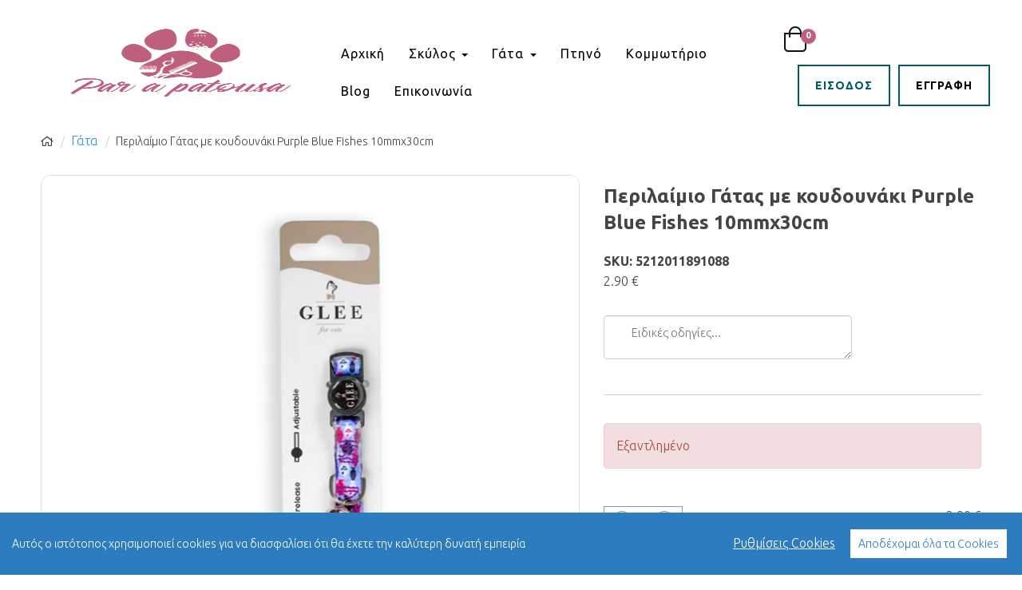

--- FILE ---
content_type: text/html; charset=UTF-8
request_url: https://www.parapatousa.gr/shop/products/perilaimio-gatas-me-koudounaki-purple-blue-fishes-10mmx30cm
body_size: 12896
content:
<!DOCTYPE html>
<html lang="el">
<head>
    <meta charset="UTF-8">
    <meta name="viewport" content="width=device-width, initial-scale=1.0">
    <meta http-equiv="X-UA-Compatible" content="IE=edge">

    <meta property="og:url"                content="https://www.parapatousa.gr/shop/products/perilaimio-gatas-me-koudounaki-purple-blue-fishes-10mmx30cm" />
    <meta property="og:type"               content="product" />
    <meta property="og:title"              content="Περιλαίμιο Γάτας με κουδουνάκι Purple Blue Fishes 10mmx30cm" />
    <meta property="og:description"        content="Περιλαίμιο Γάτας με κουδουνάκι Purple Blue Fishes 10mmx30cm" />
    <meta property="og:image"              content="https://eeamarketfiles.blob.core.windows.net/blob/assets/images/parapatousa/1706170202-glee_cat_collar_blue_fish.jpg" />
    
   

    <title>Περιλαίμιο Γάτας με κουδουνάκι Purple Blue Fishes 10mmx30cm</title>
    <meta name="description" content="Περιλαίμιο Γάτας με κουδουνάκι Purple Blue Fishes 10mmx30cm">

          <link rel="icon"
      type="image/png"
      href="https://eeamarketfiles.blob.core.windows.net/blob/assets/images/parapatousa/fav-1683052797-favicon-32x32.png">
    



    
    <link media="all" type="text/css" rel="stylesheet" href="https://www.parapatousa.gr/dist/vendor/select2/dist/css/select2.min.css">

    <link rel="stylesheet" href="//code.jquery.com/ui/1.12.1/themes/base/jquery-ui.css">


    <link media="all" type="text/css" rel="stylesheet" href="https://www.parapatousa.gr/assets/plugins/flatpickr/flatpickr.min.css">
    <link media="all" type="text/css" rel="stylesheet" href="https://www.parapatousa.gr/assets/plugins/toastr/toastr.min.css">


    <!-- Styles -->
    <link media="all" type="text/css" rel="stylesheet" href="https://www.parapatousa.gr/assets/css/app.css">



    <script src="https://www.parapatousa.gr/assets/plugins/innova/contentbuilder/jquery.min.js"></script>
    <script src="https://www.parapatousa.gr/assets/js/jquery-ui.min.js"></script>
    <script src="https://cdnjs.cloudflare.com/ajax/libs/jqueryui-touch-punch/0.2.3/jquery.ui.touch-punch.min.js" type="text/javascript"></script>

    <script src="https://www.parapatousa.gr/assets/plugins/brainsum/cookieconsent.min.js"></script>


    <script>
        company_alias = 'parapatousa';
        language = 'el_GR'
    </script>
    <script src="https://www.parapatousa.gr/assets/js/cookieconsent-init.js"></script>




    <script src="https://www.parapatousa.gr/assets/plugins/bootstrap/js/bootstrap.min.js"></script>
    <script src="https://cdnjs.cloudflare.com/ajax/libs/1000hz-bootstrap-validator/0.11.9/validator.min.js"></script>
    <script src="https://www.parapatousa.gr/assets/plugins/formbuilder/form-render.min.js"></script>

    
   <link media="all" type="text/css" rel="stylesheet" href="https://workaducdn.azureedge.net/assets/plugins/OwlCarousel2/dist/assets/owl.carousel.min.css">
    <link media="all" type="text/css" rel="stylesheet" href="https://workaducdn.azureedge.net/assets/plugins/OwlCarousel2/dist/assets/owl.theme.default.min.css">

    <script src="https://www.parapatousa.gr/assets/plugins/OwlCarousel2/dist/owl.carousel.min.js"></script>

    
    <link rel="stylesheet" href="https://eeamarketfiles.blob.core.windows.net/blob/assets/images/parapatousa/pages/css/theme.css" id="theme-css">

    
    
    <link media="all" type="text/css" rel="stylesheet" href="https://www.parapatousa.gr/assets/plugins/innova/box/box.css">

    
    <link media="all" type="text/css" rel="stylesheet" href="https://www.parapatousa.gr/assets\plugins\innova\assets\scripts\simplelightbox\simplelightbox.min.css">



    <link media="all" type="text/css" rel="stylesheet" href="https://workaducdn.azureedge.net/assets/plugins/animate.css/animate.min.css"> 
    

  
  
  <!-- Google Analytics -->
      <script type="text/plain" data-consent="googleanalytics">
      (function(i,s,o,g,r,a,m){i['GoogleAnalyticsObject']=r;i[r]=i[r]||function(){
      (i[r].q=i[r].q||[]).push(arguments)},i[r].l=1*new Date();a=s.createElement(o),
      m=s.getElementsByTagName(o)[0];a.async=1;a.src=g;m.parentNode.insertBefore(a,m)
      })(window,document,'script','https://www.google-analytics.com/analytics.js','ga');

      ga('create', 'G-WNR9QKZX9X', 'auto');
      ga('send', 'pageview');
      </script>
   
 <!-- End Google Analytics -->


  <link media="all" type="text/css" rel="stylesheet" href="https://www.parapatousa.gr/assets/css/web.css">

  <!-- Css only for preview (not builder) -->
  <link media="all" type="text/css" rel="stylesheet" href="https://www.parapatousa.gr/assets/css/preview.css">

  
  <link media="all" type="text/css" rel="stylesheet" href="https://www.parapatousa.gr/assets/plugins/fontawesome5/css/all.min.css">
  
  <link media="all" type="text/css" rel="stylesheet" href="https://www.parapatousa.gr/assets/plugins/font-awesome/css/font-awesome.min.css">
  <link media="all" type="text/css" rel="stylesheet" href="https://www.parapatousa.gr/assets/plugins/flag-icon-css/css/flag-icon.min.css">

<!-- Scripts -->
  <script>
      window.Laravel = {"csrfToken":"tN6QtFPX5tqNYnO2tjqUvZuNblfZC9r0uqxLkl09"}  </script>


    
   <script src="https://www.parapatousa.gr/dist/vendor/ziggy-js/dist/js/route.min.js"></script>
   
   <script src="https://www.parapatousa.gr/dist/webapp-routes.js"></script>

<link media="all" type="text/css" rel="stylesheet" href="https://www.parapatousa.gr/assets/plugins/innova/assets/minimalist-blocks/content.css">

<link media="all" type="text/css" rel="stylesheet" href="https://www.parapatousa.gr/assets/css/web.css">

    <script src="https://www.parapatousa.gr/assets/plugins/toastr/toastr.js"></script>
    


  
     <link rel="stylesheet" href="https://eeamarketfiles.blob.core.windows.net/blob/assets/images/parapatousa/pages/css/site-additional.css" id="website-external-css">
      
    
        
    
    <style>
      html{
        overflow-x: hidden;
      }
    </style>

    <style>

#ordering-app .checkout-container .leftside,
#ordering-app .checkout-container .rightside {
    min-height:50vh;
}

@media  only screen and (min-width: 992px) {
    #ordering-app,
    #ordering-app .checkout-container,
    #ordering-app .checkout-container > .row,
    #ordering-app .checkout-container .leftside,
    #ordering-app .checkout-container .rightside {
        min-height: 100vh;
    }

    #ordering-app .row.equal {
          display: flex;
          display: -webkit-flex;
          flex-wrap: wrap;
        }
}


    #ordering-app .checkout-container .leftside,
    #ordering-app .checkout-container .rightside {
        padding-top: 40px;
        padding-bottom: 40px;
    }

    #ordering-app .checkout-container .rightside {
       background-color: rgb(245,245,245);
       border-left: 1px solid #d5d6d6;
    }

    #ordering-app .apply-coupon-button{
        height: 50px;
    }

    #ordering-app .checkout-breadcrumb{
        background-color: transparent;
        padding-left: 0px;
    }


    #ordering-app .cart-container{
        position: sticky;
        top:40px;
    }

    #ordering-app h5{
        font-weight: 600;
        font-size: 1.3rem;
    }


</style>
    <link media="all" type="text/css" rel="stylesheet" href="https://www.parapatousa.gr/dist/css/shop/app.css?id=40da77d0dc94c0f5ab9d">

    
</head>
<body>



  <div id="header-8255" class="repeating-header clearfix"></div>
    <script>
      $(function(){
        $( "#header-8255" ).load( "https://eeamarketfiles.blob.core.windows.net/blob/assets/images/parapatousa/pages/header-8255-el_GR.private" );
      })
    </script>
    
  
<div id="ordering-app">
    
<main class="shop-item-wrapper">

  <div class="shop-item-container container-fluid" style="margin-top:0px;margin-bottom: 80px;padding-left: 4%; padding-right: 4%;">

          <ol class="breadcrumb checkout-breadcrumb">
        <li><i class="far fa-home"></i></li>
                  <li><a href="https://www.parapatousa.gr/shop/gata">Γάτα</a></li>
                <li>Περιλαίμιο Γάτας με κουδουνάκι Purple Blue Fishes 10mmx30cm</li>
      </ol>
    
    <eshop-item
      price-after="2.90"
      price-before="0.00"
      has-range="" 
      item-json='{&quot;id&quot;:63523,&quot;type&quot;:null,&quot;name&quot;:&quot;\u03a0\u03b5\u03c1\u03b9\u03bb\u03b1\u03af\u03bc\u03b9\u03bf \u0393\u03ac\u03c4\u03b1\u03c2 \u03bc\u03b5 \u03ba\u03bf\u03c5\u03b4\u03bf\u03c5\u03bd\u03ac\u03ba\u03b9 Purple Blue Fishes 10mmx30cm&quot;,&quot;description&quot;:&quot;&lt;p&gt;&lt;font face=\&quot;Arial\&quot;&gt;\u03a0\u03b5\u03c1\u03b9\u03bb\u03b1\u03af\u03bc\u03b9\u03bf \u0393\u03ac\u03c4\u03b1\u03c2 \u03bc\u03b5&amp;nbsp; \u03ba\u03bf\u03c5\u03b4\u03bf\u03c5\u03bd\u03ac\u03ba\u03b9 Multicolor 10mmx30cm&lt;\/font&gt;&lt;\/p&gt;&lt;p&gt;&lt;font face=\&quot;Arial\&quot;&gt;&lt;br&gt;&lt;\/font&gt;&lt;\/p&gt;&lt;p&gt;&lt;font face=\&quot;Arial\&quot;&gt;\u0398\u03ad\u03bb\u03bf\u03c5\u03bc\u03b5 \u03bf\u03b9 \u03b3\u03b1\u03c4\u03bf\u03cd\u03bb\u03b5\u03c2 \u03bc\u03b1\u03c2 \u03bd\u03b1 \u03b5\u03af\u03bd\u03b1\u03b9 \u03cc\u03bc\u03bf\u03c1\u03c6\u03b5\u03c2 \u03ba\u03b1\u03b9 \u03c0\u03b1\u03c1\u03ac\u03bb\u03bb\u03b7\u03bb\u03b1 \u03ba\u03bf\u03bc\u03c8\u03ad\u03c2\u03b1\u03bb\u03bb\u03b1 \u03ba\u03b1\u03b9&amp;nbsp; \u03b1\u03c3\u03c6\u03b1\u03bb\u03b5\u03af\u03c2. \u0391\u03c5\u03c4\u03cc \u03c4\u03bf \u03c0\u03b5\u03c1\u03b9\u03bb\u03b1\u03af\u03bc\u03b9\u03bf \u03b5\u03af\u03bd\u03b1\u03b9 \u03b5\u03be\u03bf\u03c0\u03bb\u03b9\u03c3\u03bc\u03ad\u03bd\u03bf \u03bc\u03b5 \u03ba\u03bf\u03cd\u03bc\u03c0\u03c9\u03bc\u03b1 \u03b1\u03c3\u03c6\u03b1\u03bb\u03b5\u03af\u03b1\u03c2 \u03c0\u03bf\u03c5 \u03c4\u03bf \u03ba\u03b1\u03b8\u03b9\u03c3\u03c4\u03ac \u03b1\u03c0\u03cc\u03bb\u03c5\u03c4\u03b1 \u03b1\u03c3\u03c6\u03b1\u03bb\u03ad\u03c2 \u03ba\u03b1\u03b9 \u03b1\u03c0\u03bf\u03c4\u03c1\u03ad\u03c0\u03b5\u03b9 \u03b5\u03c0\u03b9\u03ba\u03af\u03bd\u03b4\u03c5\u03bd\u03b5\u03c2 \u03ba\u03b1\u03c4\u03b1\u03c3\u03c4\u03ac\u03c3\u03b5\u03b9\u03c2, \u03b1\u03c6\u03bf\u03cd \u03b1\u03bd\u03bf\u03af\u03b3\u03b5\u03b9 \u03bc\u03b5 \u03c4\u03bf \u03c4\u03ad\u03bd\u03c4\u03c9\u03bc\u03b1 \u03ba\u03b1\u03b9 \u03b7 \u03b3\u03ac\u03c4\u03b1 \u03bc\u03c0\u03bf\u03c1\u03b5\u03af \u03ac\u03bc\u03b5\u03c3\u03b1 \u03bd\u03b1 \u03b1\u03c0\u03b5\u03bb\u03b5\u03c5\u03b8\u03b5\u03c1\u03c9\u03b8\u03b5\u03af.&lt;\/font&gt;&lt;\/p&gt;&quot;,&quot;seoTitle&quot;:&quot;\u03a0\u03b5\u03c1\u03b9\u03bb\u03b1\u03af\u03bc\u03b9\u03bf \u0393\u03ac\u03c4\u03b1\u03c2 \u03bc\u03b5 \u03ba\u03bf\u03c5\u03b4\u03bf\u03c5\u03bd\u03ac\u03ba\u03b9 Purple Blue Fishes 10mmx30cm&quot;,&quot;seoDescription&quot;:&quot;\u03a0\u03b5\u03c1\u03b9\u03bb\u03b1\u03af\u03bc\u03b9\u03bf \u0393\u03ac\u03c4\u03b1\u03c2 \u03bc\u03b5 \u03ba\u03bf\u03c5\u03b4\u03bf\u03c5\u03bd\u03ac\u03ba\u03b9 Purple Blue Fishes 10mmx30cm&quot;,&quot;slug&quot;:&quot;perilaimio-gatas-me-koudounaki-purple-blue-fishes-10mmx30cm&quot;,&quot;sort&quot;:515,&quot;item_page_id&quot;:null,&quot;price&quot;:&quot;2.90&quot;,&quot;compareAtPrice&quot;:&quot;0.00&quot;,&quot;sku&quot;:&quot;5212011891088&quot;,&quot;other_code&quot;:null,&quot;barcode&quot;:null,&quot;stock&quot;:0,&quot;shipping_availability&quot;:0,&quot;track_stock&quot;:1,&quot;allow_backorders&quot;:0,&quot;weight&quot;:&quot;0.00&quot;,&quot;uri&quot;:&quot;https:\/\/www.parapatousa.gr\/shop\/products\/perilaimio-gatas-me-koudounaki-purple-blue-fishes-10mmx30cm&quot;,&quot;categoryIds&quot;:[3541,44611],&quot;variant_id&quot;:88200,&quot;tags&quot;:[],&quot;vendor_id&quot;:null,&quot;attributeValues&quot;:[{&quot;id&quot;:27186,&quot;name&quot;:&quot;GLEE&quot;,&quot;description&quot;:null,&quot;attribute_id&quot;:93,&quot;attribute&quot;:{&quot;id&quot;:93,&quot;name&quot;:&quot;\u039c\u03ac\u03c1\u03ba\u03b1&quot;,&quot;description&quot;:null}}],&quot;variants&quot;:[],&quot;optionGroups&quot;:[],&quot;variantOptionGroups&quot;:[],&quot;categories&quot;:[{&quot;id&quot;:3541,&quot;mediaUrl&quot;:&quot;&quot;,&quot;name&quot;:&quot;\u0393\u03ac\u03c4\u03b1&quot;,&quot;slug&quot;:&quot;gata&quot;,&quot;description&quot;:null,&quot;seoTitle&quot;:&quot;\u0393\u03ac\u03c4\u03b1&quot;,&quot;seoDescription&quot;:&quot;\u0393\u03ac\u03c4\u03b1&quot;,&quot;parentId&quot;:null,&quot;uri&quot;:&quot;https:\/\/www.parapatousa.gr\/shop\/gata&quot;,&quot;parent&quot;:null,&quot;nameTranslations&quot;:{&quot;el_GR&quot;:&quot;\u0393\u03ac\u03c4\u03b1&quot;},&quot;descriptionTranslations&quot;:[],&quot;namePath&quot;:&quot;\u0393\u03ac\u03c4\u03b1&quot;,&quot;createdAt&quot;:&quot;2023-03-29 13:29:38&quot;,&quot;updatedAt&quot;:&quot;2023-05-19 20:38:55&quot;},{&quot;id&quot;:44611,&quot;mediaUrl&quot;:&quot;&quot;,&quot;name&quot;:&quot;gata\/perilaimia-odigoi-samarakia-gatas&quot;,&quot;slug&quot;:&quot;gata\/perilaimia-odigoi-samarakia-gatas&quot;,&quot;description&quot;:null,&quot;seoTitle&quot;:null,&quot;seoDescription&quot;:null,&quot;parentId&quot;:null,&quot;uri&quot;:&quot;https:\/\/www.parapatousa.gr\/shop\/gata\/perilaimia-odigoi-samarakia-gatas&quot;,&quot;parent&quot;:null,&quot;nameTranslations&quot;:{&quot;el_GR&quot;:&quot;gata\/perilaimia-odigoi-samarakia-gatas&quot;},&quot;descriptionTranslations&quot;:[],&quot;namePath&quot;:&quot;gata\/perilaimia-odigoi-samarakia-gatas&quot;,&quot;createdAt&quot;:&quot;2024-12-23 11:20:41&quot;,&quot;updatedAt&quot;:&quot;2024-12-23 11:20:41&quot;}],&quot;mediaUrl&quot;:&quot;https:\/\/eeamarketfiles.blob.core.windows.net\/blob\/assets\/images\/parapatousa\/1706170202-glee_cat_collar_blue_fish.jpg&quot;,&quot;media&quot;:[{&quot;id&quot;:230361,&quot;name&quot;:&quot;1706170202-glee_cat_collar_blue_fish.jpg&quot;,&quot;caption&quot;:&quot;&quot;,&quot;url&quot;:&quot;https:\/\/eeamarketfiles.blob.core.windows.net\/blob\/assets\/images\/parapatousa\/1706170202-glee_cat_collar_blue_fish.jpg&quot;,&quot;thumbnail&quot;:&quot;https:\/\/eeamarketfiles.blob.core.windows.net\/blob\/assets\/images\/parapatousa\/tn-1706170202-glee_cat_collar_blue_fish.jpg&quot;,&quot;bytes&quot;:26595,&quot;preview&quot;:false,&quot;type&quot;:&quot;images&quot;,&quot;created_at&quot;:&quot;2024-01-25T08:10:02.000000Z&quot;,&quot;updated_at&quot;:&quot;2024-01-25T08:10:02.000000Z&quot;}],&quot;relatedItemIds&quot;:[],&quot;available&quot;:true,&quot;enable_comments&quot;:1,&quot;hasOptionGroups&quot;:false,&quot;nameTranslations&quot;:{&quot;el_GR&quot;:&quot;\u03a0\u03b5\u03c1\u03b9\u03bb\u03b1\u03af\u03bc\u03b9\u03bf \u0393\u03ac\u03c4\u03b1\u03c2 \u03bc\u03b5 \u03ba\u03bf\u03c5\u03b4\u03bf\u03c5\u03bd\u03ac\u03ba\u03b9 Purple Blue Fishes 10mmx30cm&quot;},&quot;descriptionTranslations&quot;:{&quot;el_GR&quot;:&quot;&lt;p&gt;&lt;font face=\&quot;Arial\&quot;&gt;\u03a0\u03b5\u03c1\u03b9\u03bb\u03b1\u03af\u03bc\u03b9\u03bf \u0393\u03ac\u03c4\u03b1\u03c2 \u03bc\u03b5&amp;nbsp; \u03ba\u03bf\u03c5\u03b4\u03bf\u03c5\u03bd\u03ac\u03ba\u03b9 Multicolor 10mmx30cm&lt;\/font&gt;&lt;\/p&gt;&lt;p&gt;&lt;font face=\&quot;Arial\&quot;&gt;&lt;br&gt;&lt;\/font&gt;&lt;\/p&gt;&lt;p&gt;&lt;font face=\&quot;Arial\&quot;&gt;\u0398\u03ad\u03bb\u03bf\u03c5\u03bc\u03b5 \u03bf\u03b9 \u03b3\u03b1\u03c4\u03bf\u03cd\u03bb\u03b5\u03c2 \u03bc\u03b1\u03c2 \u03bd\u03b1 \u03b5\u03af\u03bd\u03b1\u03b9 \u03cc\u03bc\u03bf\u03c1\u03c6\u03b5\u03c2 \u03ba\u03b1\u03b9 \u03c0\u03b1\u03c1\u03ac\u03bb\u03bb\u03b7\u03bb\u03b1 \u03ba\u03bf\u03bc\u03c8\u03ad\u03c2\u03b1\u03bb\u03bb\u03b1 \u03ba\u03b1\u03b9&amp;nbsp; \u03b1\u03c3\u03c6\u03b1\u03bb\u03b5\u03af\u03c2. \u0391\u03c5\u03c4\u03cc \u03c4\u03bf \u03c0\u03b5\u03c1\u03b9\u03bb\u03b1\u03af\u03bc\u03b9\u03bf \u03b5\u03af\u03bd\u03b1\u03b9 \u03b5\u03be\u03bf\u03c0\u03bb\u03b9\u03c3\u03bc\u03ad\u03bd\u03bf \u03bc\u03b5 \u03ba\u03bf\u03cd\u03bc\u03c0\u03c9\u03bc\u03b1 \u03b1\u03c3\u03c6\u03b1\u03bb\u03b5\u03af\u03b1\u03c2 \u03c0\u03bf\u03c5 \u03c4\u03bf \u03ba\u03b1\u03b8\u03b9\u03c3\u03c4\u03ac \u03b1\u03c0\u03cc\u03bb\u03c5\u03c4\u03b1 \u03b1\u03c3\u03c6\u03b1\u03bb\u03ad\u03c2 \u03ba\u03b1\u03b9 \u03b1\u03c0\u03bf\u03c4\u03c1\u03ad\u03c0\u03b5\u03b9 \u03b5\u03c0\u03b9\u03ba\u03af\u03bd\u03b4\u03c5\u03bd\u03b5\u03c2 \u03ba\u03b1\u03c4\u03b1\u03c3\u03c4\u03ac\u03c3\u03b5\u03b9\u03c2, \u03b1\u03c6\u03bf\u03cd \u03b1\u03bd\u03bf\u03af\u03b3\u03b5\u03b9 \u03bc\u03b5 \u03c4\u03bf \u03c4\u03ad\u03bd\u03c4\u03c9\u03bc\u03b1 \u03ba\u03b1\u03b9 \u03b7 \u03b3\u03ac\u03c4\u03b1 \u03bc\u03c0\u03bf\u03c1\u03b5\u03af \u03ac\u03bc\u03b5\u03c3\u03b1 \u03bd\u03b1 \u03b1\u03c0\u03b5\u03bb\u03b5\u03c5\u03b8\u03b5\u03c1\u03c9\u03b8\u03b5\u03af.&lt;\/font&gt;&lt;\/p&gt;&quot;},&quot;createdAt&quot;:&quot;2024-01-25 10:09:50&quot;,&quot;updatedAt&quot;:&quot;2024-12-23 11:20:41&quot;,&quot;status&quot;:1,&quot;include_vat&quot;:0,&quot;vat_category_id&quot;:null}'
      discount-prices="[]"
      shop-url="https://www.parapatousa.gr/shop"
      average-rating=""
      reviews-count="0"
      eshop-products-reviews-setting=
      :minimum-purchase-amount-enabled="false"
      :minimum-purchase-amount="0"
      :b2b-enabled = "&quot;false&quot;"
      :default-vat="null"
    ></eshop-item>

    
    <hr>
    
    <div class="shop-item-description-wrapper row d-flex justify-content-center">

              <div class="col-md-12 text-center shop-item-description">
          <h4 class="my-4 h4">Περιγραφή</h4>

          
          <p><font face="Arial">Περιλαίμιο Γάτας με&nbsp; κουδουνάκι Multicolor 10mmx30cm</font></p><p><font face="Arial"><br></font></p><p><font face="Arial">Θέλουμε οι γατούλες μας να είναι όμορφες και παράλληλα κομψέςαλλα και&nbsp; ασφαλείς. Αυτό το περιλαίμιο είναι εξοπλισμένο με κούμπωμα ασφαλείας που το καθιστά απόλυτα ασφαλές και αποτρέπει επικίνδυνες καταστάσεις, αφού ανοίγει με το τέντωμα και η γάτα μπορεί άμεσα να απελευθερωθεί.</font></p>
          <hr>
        </div>
      
    </div>

            <div class="row shop-item-attributes-wrapper" style="margin-top: 24px;">
        <div class="col-md-12">
          <h4 class="my-4 h4">Χαρακτηριστικά</h4>
        <table class="table table-hover">
                      <tr>
              <td>
                Μάρκα
                              </td>
              <td>GLEE</td>
            </tr>
                    </table>
        </div>
      </div>
      
      
    <div class="row shop-related-items-container">
          </div>

    
    
  </div>
</main>

</div>


<div id="footer-8254" class="repeating-footer clearfix"></div>
    <script>
      $(function(){
        $( "#footer-8254" ).load( "https://eeamarketfiles.blob.core.windows.net/blob/assets/images/parapatousa/pages/footer-8254-el_GR.private" );
      })
    </script>
     




<link
     rel="stylesheet"
     href="https://cdnjs.cloudflare.com/ajax/libs/intl-tel-input/17.0.8/css/intlTelInput.css"
   />
   <script src="https://cdnjs.cloudflare.com/ajax/libs/intl-tel-input/17.0.8/js/intlTelInput.min.js"></script>

<style> 
.iti--allow-dropdown {
    width: 100%;
    height: 43px;
}

.input-group .form-control:focus {
    z-index: 0;
}

.iti__selected-flag {
    padding-top: 10px;
}
</style>

<div class="modal fade" id="signinModal" tabindex="-1" role="dialog" aria-hidden="true" data-rategroup = "">
    <div class="modal-dialog">
        <div class="modal-content">
            <div class="modal-body">
               <button type="button" class="close" data-dismiss="modal" aria-hidden="true">&times;</button>
                <div class="padd50 box-container">
                    <!-- start: LOGIN BOX -->
                    <div class="box-login modal-box">
                        <h3>Είσοδος στον λογαριασμό σας</h3>
                        <p>
                            Πληκτρολογήστε το email σας και τον κωδικό σας για να συνδεθείτε.
                        </p>
                            <form method="POST" action="https://www.parapatousa.gr/login" accept-charset="UTF-8" id="login-form"><input name="_token" type="hidden" value="tN6QtFPX5tqNYnO2tjqUvZuNblfZC9r0uqxLkl09">

                            <div class="errorHandler alert alert-danger">
                                <em class="fa fa-remove-sign"></em>
                                <span id="message-fail"><!-- gets rendered from response --></span>
                                <br>
                            </div>
                            <div class="successHandler alert alert-success">
                                <span id="message-success"></span>
                            </div>

                            <input type="hidden" name="alias" id="alias" value="parapatousa">

                            <fieldset>
                                <div class="form-group">
                                    <label for="login-username">Email</label>
                                    <div class="input-group">
                                         <span class="input-group-addon">  <em class="fa fa-user"></em> </span>
                                        <input id="login-username" type="text" class="form-control" name="username" placeholder="Username" required>
                                    </div>  
                                      
                                </div>
                                <div class="form-group">

                                    <label for="login-password">Κωδικός πρόσβασης</label>
                                     <div class="input-group">
                                         <span class="input-group-addon">  <em class="fa fa-lock"></em></span>
                                    <input id="login-password" type="password" class="form-control password" name="password" placeholder="Κωδικός πρόσβασης" required>
                                    </div>
                                </div>
                                <div> 
                                    <div>
                                        <a class="forgot" href="#">
                                             Ξέχασα τον κωδικό μου
                                        </a> 
                                    </div>
                                </div>
                                <div class="form-actions">
                                    <button type="submit" style="margin:0;border-radius: 12px;width:100%" class="button btn-login btn-primary">
                                        Είσοδος
                                    </button>
                                </div>
                            </fieldset>
                        </form>
                        
                                                                         
                        <hr>
                        <div class="text-center size18">  
                            Δεν έχετε λογαριασμό; <br><a  href="#" class="register">Κάντε εγγραφή ή συνεχίστε ως επισκέπτης</a>
                        </div>
                    </div>
                    

                    <!-- start: REGISTER BOX -->
                    <div class="box-register modal-box">
                        <h3>Εγγραφή &amp; Συνέχεια</h3>
                        
                       <p>
                            Πληκτρολογήστε παρακάτω το email σας
                        </p>

                        <form class="form-register" autocomplete="off" action="https://www.parapatousa.gr/user/signup" method="POST"  role="form" data-toggle="validator">
                            <input type="hidden" name="_token" value="tN6QtFPX5tqNYnO2tjqUvZuNblfZC9r0uqxLkl09">
                            <div class="errorHandler alert hidden">
                                <em class="fa fa-remove-sign"></em> <span id="error-message"></span>
                            </div>

                            <input type="hidden" name="alias" id="alias" value="parapatousa">

                            <fieldset>
                                

                                
                                <div class="form-group name">
                                    <label for="register-name">Ονοματεπώνυμο:</label>
                                    <input id="register-name" type="text" class="form-control" name="name" placeholder="Ονοματεπώνυμο"/>
                                </div>

                                <div class="form-group">
                                    <label for="register-fullname">Ονοματεπώνυμο:</label>
                                    <input id="register-fullname" type="text" class="form-control" name="fullname" placeholder="Ονοματεπώνυμο" required />
                                    
                                </div>
                                <div class="help-block with-errors"></div>

                                 <label for="register-email">Email:</label>
                                <div class="input-group">

                                   
                                    <span class="input-group-addon">
                                        <em class="fa fa-envelope"></em> 
                                    </span>

                                    <input type="email" id="register-email" class="form-control" name="email" placeholder="Email" required />
                                
                                </div>

                                <div class="help-block with-errors"></div>
                                 <label for="register-mobile">Mobile:</label>
                                <div class="input-group">
                                    <span class="input-group-addon">
                                        <em class="fa fa-phone"></em> 
                                    </span>

                                    <input type="tel" id="register-mobile" class="form-control" name="mobile" placeholder="Mobile" required />
                                    <input type="hidden" name="dialCode" id="dialCode">
                                </div>
                                 <div class="help-block with-errors"></div>
                                 <label for="register_password">Κωδικός πρόσβασης </label>
                                 <div class="input-group">
                                    
                                    <span class="input-group-addon">
                                         <em class="fa fa-lock"></em> 
                                    </span>
                                    
                                    <input id="register_password" type="password" class="form-control" name="password" placeholder="Password" required />
                                    
                                </div>
                                <div class="help-block with-errors"></div>

                                <div class="form-group">
                                    <span>   Στο email σας θα αποσταλλεί ο σύνδεσμος επαλήθευσης. Μπορείτε όμως να συνεχίστε άμεσα και στην συνέχεια να επαληθεύσετε τον λογαριασμό σας. </span> 
                                </div>
                                <div class="form-group">
                                    <div>
                                        <label for="agree" class="checkbox-inline">Συμφωνώ με τους  <a class="terms" href="#" >  όρους και προϋποθέσεις </a></label>
                                            <input type="checkbox" class="grey agree" id="agree" name="agree" required="">
                                               
                                        <div class="help-block with-errors"></div>
                                    </div>
                                </div>
                                
                                <input type="hidden" name="alias" id="alias" value="parapatousa">
                            </fieldset>

                                </form>


                                <div class="form-actions">

                                    <button style="margin:0;border-radius: 12px;width:100%" type="submit" class="button btn-primary" id="signupForm">
                                          Εγγραφή &amp; Συνέχεια
                                    </button>

                                    <p class="text-between-line">
                                    ή
                                    </p>

                                    <a type="button" class="show-signin-modal go-guest secondary-button" >Προχώρησε ως επισκέπτης 
                                    </a>


                                       

                                    <p>
                                    Έχετε ήδη λογαριασμό; <a href="#" class="go-signin show-signin-modal">
                                        Σύνδεση
                                    </a>
                                    </p>
 
                                        
                                </div>

                        <!-- end: COPYRIGHT -->
                    </div>
                    <!-- end: REGISTER BOX -->

                    <!-- start: GUEST BOX -->
                    <div class="box-guest modal-box" style="display:none">
                        <h3>Προχώρησε ως επισκέπτης</h3>

                        <form method="POST" action="https://www.parapatousa.gr/login" accept-charset="UTF-8" id="login-form-guest"><input name="_token" type="hidden" value="tN6QtFPX5tqNYnO2tjqUvZuNblfZC9r0uqxLkl09">
                           
                            <fieldset>
                                <div class="form-group">
                                    <label for="guest-fullname">Fullname</label>
                                    <div class="input-group">
                                         <span class="input-group-addon">  <em class="fa fa-user"></em> </span>
                                        <input id="guest-fullname" type="text" class="form-control" name="guest-fullname" placeholder="Username" required="required">
                                    </div>  
                                </div>  
                                <div class="form-group">
                                    <label for="guest-email">Email</label>
                                    <div class="input-group">
                                         <span class="input-group-addon">  <em class="fa fa-envelope"></em> </span>
                                        <input id="guest-email" type="text" class="form-control" name="guest-email" placeholder="Email" required>
                                    </div>  
                                </div>
                                <div class="form-group">
                                    <label for="phone">Phone</label>
                                    <div class="input-group">
                                         <span class="input-group-addon">  <em class="fa fa-phone"></em> </span>
                                        <input id="phone" type="tel" class="form-control"  placeholder="Mobile" required="required">
                                        
                                    </div>  
                                </div> 
                                <div class="form-actions">

                                  <button type="submit" style="margin:0;border-radius: 12px;width:100%" class="btn-guest button btn-primary">
                                        Συνέχεια
                                    </button>

                                    <p class="text-between-line">
                                    ή
                                    </p>

                                    <a type="button" class="show-signin-modal register secondary-button" >Εγγραφή &amp; Συνέχεια 
                                    </a>

                                    <br>
                                    <p>
                                    Έχετε ήδη λογαριασμό; <a href="#" class="go-signin show-signin-modal">
                                        Σύνδεση
                                    </a>
                                    </p>
                                </div>

  
                            </fieldset>
                        </form>
                        
                    </div>
                    <!-- end: GUEST BOX -->


                   <!-- start: FORGOT BOX -->
                    <div class="box-forgot modal-box">
                        <h3>Ξεχάσατε τον κωδικό σας;</h3>
                        <p>
                            Πληκτρολογήστε το email σας παρακάτω για να επαναφέρετε τον κωδικό σας.
                        </p>
                        <form method="POST" action="https://www.parapatousa.gr/password/forgot" accept-charset="UTF-8" id="forgotForm"><input name="_token" type="hidden" value="tN6QtFPX5tqNYnO2tjqUvZuNblfZC9r0uqxLkl09">
                            <fieldset>
                                
                                <div class="form-group">
                                    <label for="forgot-email">Email:</label>
                                    <div class="input-group">
                                         <span class="input-group-addon">  <em class="fa fa-envelope"></em> </span>
                                        <input id="forgot-email" type="text" class="form-control" name="email" placeholder="Email">
                                    </div>  
                                      
                                </div>

                                <div class="form-actions">
                                    <a class="btn btn-slot go-back">
                                        <em class="fa fa-chevron-circle-left"></em> Είσοδος
                                    </a>
                                    <button class="btn btn-slot btn-social pull-right go-back" data-route="https://www.parapatousa.gr/password/forgot" id="forgot">
                                        Επαναφορά κωδικού <em class="fa fa-arrow-circle-right"></em>
                                    </button>
                                </div>
                            </fieldset>
                        </form>
                    </div>
                    <!-- end: FORGOT BOX -->


                     <!-- start: TERMS BOX -->
                    <div class="box-terms modal-box">
                        <h3>Όροι &amp; προύποθέσεις  </h3>
                        <p>
                            Αντιγράψτε τους όρους σας εδώ
                        </p>
                        
                    </div>
                    <!-- end: TERMS BOX -->

                </div>
            </div>
        </div>
    </div>
</div>

 <script>
   const phoneInputField = document.querySelector("#phone");
   const phoneInput = window.intlTelInput(phoneInputField, {
    initialCountry: "auto",
      geoIpLookup: function(callback) {
        fetch("https://ipapi.co/json")
          .then(function(res) { return res.json(); })
          .then(function(data) { callback(data.country_code); })
          .catch(function() { callback("us"); });
      },
        hiddenInput: "guest-phone",
     utilsScript:
       "https://cdnjs.cloudflare.com/ajax/libs/intl-tel-input/17.0.8/js/utils.js",
   });

    const phoneInputFieldRegistered = document.querySelector("#register-mobile");
   const phoneInputRegistered = window.intlTelInput(phoneInputFieldRegistered, {
    initialCountry: "auto",
      geoIpLookup: function(callback) {
        fetch("https://ipapi.co/json")
          .then(function(res) { return res.json(); })
          .then(function(data) { callback(data.country_code); })
          .catch(function() { callback("us"); });
      },
     utilsScript:
       "https://cdnjs.cloudflare.com/ajax/libs/intl-tel-input/17.0.8/js/utils.js",
   });
   // Update phone number field when country is changed
   document.addEventListener("DOMContentLoaded", function() {
       const phoneInput = document.querySelector("#register-mobile");
       const dialCodeInput = document.querySelector("#dialCode");
       phoneInput.addEventListener("countrychange", function() {
           const dialCode = phoneInputRegistered.getSelectedCountryData().dialCode;
           dialCodeInput.value = dialCode;
       });
       phoneInput.addEventListener("blur", function() {
           const dialCode = phoneInputRegistered.getSelectedCountryData().dialCode;
           dialCodeInput.value = dialCode;
       });
   });

</script>


    <footer>

        <script>appVersion='1.0.2';
app_url='https://www.parapatousa.gr';
storage_url='https://eeamarketfiles.blob.core.windows.net/blob/';
environment='production';
company_alias='parapatousa';
company_id='498';
webapp='476';
current_page_id='8257';
currency='€';
language='el_GR';
authUserId='';
page_has_popup='';
page_popup_id='';
page_popup_show_onload='0';
page_popup_show_once='0';
pusher_key='14dd81fcd58e9deffde1';
</script>
        <script src="https://www.parapatousa.gr/assets/plugins/flatpickr/flatpickr.min.js"></script>
        
        <script src="https://www.parapatousa.gr/dist/vendor/select2/dist/js/select2.min.js"></script>

        <script src="https://www.parapatousa.gr/assets/js/webapp.js"></script>

        <script src="https://maps.googleapis.com/maps/api/js?key=AIzaSyCDQBvyBJyM7tbnFckDPRk-HprR-VjF-M8&amp;v=3.exp&amp;libraries=places&amp;language=el"></script>

        <script src="https://www.parapatousa.gr/dist/lang.dist.js"></script>

         <script src="https://www.parapatousa.gr/assets\plugins\innova\assets\scripts\simplelightbox\simple-lightbox.min.js"></script>

         <script src="https://www.parapatousa.gr/assets/js/webapp_nb.js"></script>

        <script>
            $(function(){
              document.addEventListener('cart-changed', function (e) {
                const cart = e.detail;
                // const count = cart.items.map(item => item.quantity).reduce((a, b) => a + b, 0);
                $('.cart-button .cart-item-count').html(cart.items.length);
              }, false);
            })
        </script>
        
        
        <script>

        orphans = {"webapp.type_where":"\u03a0\u03bb\u03b7\u03ba\u03c4\u03c1\u03bf\u03bb\u03bf\u03b3\u03ae\u03c3\u03c4\u03b5 \u03bc\u03af\u03b1 \u03b4\u03b9\u03b5\u03cd\u03b8\u03c5\u03bd\u03c3\u03b7","webapp.type_when":"\u0395\u03c0\u03b9\u03bb\u03ad\u03be\u03c4\u03b5 \u03c7\u03c1\u03bf\u03bd\u03b9\u03ba\u03ae \u03c0\u03b5\u03c1\u03af\u03bf\u03b4\u03bf","webapp.available_in":"\u0394\u03b9\u03b1\u03b8\u03ad\u03c3\u03b9\u03bc\u03bf \u03c3\u03b5","webapp.available_today":"\u0394\u03b9\u03b1\u03b8\u03ad\u03c3\u03b9\u03bc\u03bf \u03c3\u03ae\u03bc\u03b5\u03c1\u03b1","webapp.available_tomorrow":"\u0394\u03b9\u03b1\u03b8\u03ad\u03c3\u03b9\u03bc\u03bf \u03b1\u03cd\u03c1\u03b9\u03bf","webapp.tr_includes":"\u03a0\u03b5\u03c1\u03b9\u03bb\u03b1\u03bc\u03b2\u03ac\u03bd\u03b5\u03b9","webapp.tr_excludes":"\u0394\u03b5\u03bd \u03c0\u03b5\u03c1\u03b9\u03bb\u03b1\u03bc\u03b2\u03ac\u03bd\u03b5\u03b9","webapp.tr_extras_add":"\u0395\u03c0\u03b9\u03c0\u03bb\u03ad\u03c9\u03bd \u03c5\u03c0\u03b7\u03c1\u03b5\u03c3\u03af\u03b5\u03c2","webapp.service_location":"\u03a4\u03bf\u03c0\u03bf\u03b8\u03b5\u03c3\u03af\u03b1 \u03b5\u03be\u03c5\u03c0\u03b7\u03c1\u03ad\u03c4\u03b7\u03c3\u03b7\u03c2","webapp.related":"\u03a3\u03c7\u03b5\u03c4\u03b9\u03ba\u03ad\u03c2 \u03c5\u03c0\u03b7\u03c1\u03b5\u03c3\u03af\u03b5\u03c2","webapp.connect_with_us":"\u0395\u03c0\u03b9\u03ba\u03bf\u03b9\u03bd\u03c9\u03bd\u03af\u03b1","webapp.when":"<i class=\"fa fa-calendar\" aria-hidden=\"true\"><\/i> \u03a0\u03cc\u03c4\u03b5;","webapp.where":"<i class=\"fa fa-map-marker\" aria-hidden=\"true\"><\/i> \u03a0\u03bf\u03cd;","webapp.signup":"\u0395\u03b3\u03b3\u03c1\u03b1\u03c6\u03ae","webapp.login":"\u0395\u03af\u03c3\u03bf\u03b4\u03bf\u03c2","webapp.dashboard":"\u03a0\u03af\u03bd\u03b1\u03ba\u03b1\u03c2 \u03b5\u03bb\u03ad\u03b3\u03c7\u03bf\u03c5","webapp.user-dashboard":"\u03a0\u03af\u03bd\u03b1\u03ba\u03b1\u03c2 \u03b5\u03bb\u03ad\u03b3\u03c7\u03bf\u03c5 \u03c7\u03c1\u03ae\u03c3\u03c4\u03b7","webapp.admin-panel":"\u0394\u03b9\u03b1\u03c7\u03b5\u03b9\u03c1\u03b9\u03c3\u03c4\u03b9\u03ba\u03cc","webapp.page.password-protected":"\u0391\u03c5\u03c4\u03ae \u03b7 \u03c3\u03b5\u03bb\u03af\u03b4\u03b1 \u03c0\u03c1\u03bf\u03c3\u03c4\u03b1\u03c4\u03b5\u03cd\u03b5\u03c4\u03b1\u03b9 \u03bc\u03b5 \u03ba\u03c9\u03b4\u03b9\u03ba\u03cc \u03c0\u03c1\u03cc\u03c3\u03b2\u03b1\u03c3\u03b7\u03c2","webapp.page.password-protected-submit":"\u03a3\u03c5\u03bd\u03ad\u03c7\u03b5\u03b9\u03b1","webapp.page.wrong-password":"\u039b\u03ac\u03b8\u03bf\u03c2 \u03c3\u03c5\u03bd\u03b8\u03b7\u03bc\u03b1\u03c4\u03b9\u03ba\u03cc","webapp.logout":"\u0391\u03c0\u03bf\u03c3\u03cd\u03bd\u03b4\u03b5\u03c3\u03b7","webapp.send_message":"\u0391\u03c0\u03bf\u03c3\u03c4\u03bf\u03bb\u03ae","webapp.name":"\u038c\u03bd\u03bf\u03bc\u03b1","webapp.comments":"\u03a4\u03bf \u03bc\u03ae\u03bd\u03c5\u03bc\u03ac \u03c3\u03b1\u03c2","webapp.more_filters":"\u03a0\u03b5\u03c1\u03b9\u03c3\u03c3\u03cc\u03c4\u03b5\u03c1\u03b1 \u03c6\u03af\u03bb\u03c4\u03c1\u03b1","webapp.book-nopaid":"\u0391\u03c5\u03c4\u03ae \u03b5\u03b9\u03bd\u03b1\u03b9 \u03bc\u03b7 \u03b5\u03c0\u03b9\u03b2\u03b5\u03b2\u03b1\u03b9\u03c9\u03bc\u03ad\u03bd\u03b7 \u03ba\u03c1\u03ac\u03c4\u03b7\u03c3\u03b7! \u0393\u03b9\u03b1 \u03bd\u03b1 \u03b5\u03af\u03bd\u03b1\u03b9 \u03b7 \u03ba\u03c1\u03ac\u03c4\u03b7\u03c3\u03b7 \u03c3\u03b5 \u03b9\u03c3\u03c7\u03cd \u03b8\u03b1 \u03c0\u03c1\u03ad\u03c0\u03b5\u03b9 \u03bd\u03b1 \u03bb\u03ac\u03b2\u03b5\u03c4\u03b5 \u03b5\u03c0\u03b9\u03b2\u03b5\u03b2\u03b1\u03b9\u03c9\u03c4\u03b9\u03ba\u03cc email \u03bc\u03b5 \u03cc\u03bb\u03b1 \u03c4\u03b1 \u03c3\u03c4\u03bf\u03b9\u03c7\u03b5\u03af\u03b1 \u03c4\u03b7\u03c2 \u03ba\u03c1\u03ac\u03c4\u03b7\u03c3\u03b7\u03c2.","webapp.consent":"\u03a3\u03c5\u03bc\u03c6\u03c9\u03bd\u03ce!","webapp.type_end_time":"\u038f\u03c1\u03b1 \u03c4\u03b5\u03c1\u03bc\u03b1\u03c4\u03b9\u03c3\u03bc\u03bf\u03cd","webapp.tr_book":"\u039a\u03c1\u03ac\u03c4\u03b7\u03c3\u03b7","webapp.no_charge_now":"\u0394\u03b5\u03bd \u03b8\u03b1 \u03c7\u03c1\u03b5\u03c9\u03b8\u03b5\u03af\u03c4\u03b5 \u03c3\u03b5 \u03b1\u03c5\u03c4\u03cc \u03c4\u03bf \u03b2\u03ae\u03bc\u03b1","webapp.booking.free":"\u0394\u03c9\u03c1\u03b5\u03ac\u03bd","webapp.tr_for":"\u03b3\u03b9\u03b1","webapp.day":"\u03b7\u03bc\u03ad\u03c1\u03b1","webapp.days":"\u03b7\u03bc\u03ad\u03c1\u03b5\u03c2","webapp.cookie_consent.bar_main_text":"\u0391\u03c5\u03c4\u03cc\u03c2 \u03bf \u03b9\u03c3\u03c4\u03cc\u03c4\u03bf\u03c0\u03bf\u03c2 \u03c7\u03c1\u03b7\u03c3\u03b9\u03bc\u03bf\u03c0\u03bf\u03b9\u03b5\u03af cookies \u03b3\u03b9\u03b1 \u03bd\u03b1 \u03b4\u03b9\u03b1\u03c3\u03c6\u03b1\u03bb\u03af\u03c3\u03b5\u03b9 \u03cc\u03c4\u03b9 \u03b8\u03b1 \u03ad\u03c7\u03b5\u03c4\u03b5 \u03c4\u03b7\u03bd \u03ba\u03b1\u03bb\u03cd\u03c4\u03b5\u03c1\u03b7 \u03b4\u03c5\u03bd\u03b1\u03c4\u03ae \u03b5\u03bc\u03c0\u03b5\u03b9\u03c1\u03af\u03b1","webapp.cookie_consent.bar_link_setting":"\u03a1\u03c5\u03b8\u03bc\u03af\u03c3\u03b5\u03b9\u03c2 Cookies","webapp.cookie_consent.bar_btn_accept_all":"\u0391\u03c0\u03bf\u03b4\u03ad\u03c7\u03bf\u03bc\u03b1\u03b9 \u03cc\u03bb\u03b1 \u03c4\u03b1 Cookies","webapp.cookie_consent.bar_btn_reject_all":"\u0391\u03c0\u03cc\u03c1\u03c1\u03b9\u03c8\u03b7 \u03bc\u03b7 \u03c5\u03c0\u03bf\u03c7\u03c1\u03b5\u03c9\u03c4\u03b9\u03ba\u03ce\u03bd cookies","webapp.cookie_consent.modal_main_title":"\u0395\u03c0\u03b9\u03bb\u03bf\u03b3\u03ad\u03c2 Cookie","webapp.cookie_consent.modal_main_text":"\u03a4\u03b1 cookies \u03b5\u03af\u03bd\u03b1\u03b9 \u03bc\u03b9\u03ba\u03c1\u03ac \u03b1\u03c1\u03c7\u03b5\u03af\u03b1 \u03ba\u03b5\u03b9\u03bc\u03ad\u03bd\u03bf\u03c5 \u03c4\u03b1 \u03bf\u03c0\u03bf\u03af\u03b1 \u03b1\u03c0\u03bf\u03b8\u03b7\u03ba\u03b5\u03cd\u03bf\u03bd\u03c4\u03b1\u03b9 \u03c3\u03c4\u03bf\u03bd \u03c6\u03c5\u03bb\u03bb\u03bf\u03bc\u03b5\u03c4\u03c1\u03b7\u03c4\u03ae \u03bc\u03b1\u03c2 \u03ba\u03b1\u03c4\u03ac \u03c4\u03b7\u03bd \u03c0\u03bb\u03bf\u03ae\u03b3\u03b7\u03c3\u03ae \u03bc\u03b1\u03c2 \u03c3\u03c4\u03bf \u03b4\u03b9\u03b1\u03b4\u03af\u03ba\u03c4\u03c5\u03bf.","webapp.cookie_consent.modal_btn_save":"\u0391\u03c0\u03bf\u03b8\u03ae\u03ba\u03b5\u03c5\u03c3\u03b7 \u03c1\u03c5\u03b8\u03bc\u03af\u03c3\u03b5\u03c9\u03bd","webapp.cookie_consent.modal_btn_accept_all":"\u0391\u03c0\u03bf\u03b4\u03bf\u03c7\u03ae \u03cc\u03bb\u03c9\u03bd","webapp.cookie_consent.modal_btn_reject_all":"\u0391\u03c0\u03cc\u03c1\u03c1\u03b9\u03c8\u03b7 \u03bc\u03b7 \u03c5\u03c0\u03bf\u03c7\u03c1\u03b5\u03c9\u03c4\u03b9\u03ba\u03ce\u03bd cookies","webapp.cookie_consent.modal_affected_solutions":"\u0395\u03c0\u03b7\u03c1\u03b5\u03ac\u03b6\u03b5\u03b9:","webapp.cookie_consent.learn_more":"\u039c\u03ac\u03b8\u03b5 \u03c0\u03b5\u03c1\u03b9\u03c3\u03c3\u03cc\u03c4\u03b5\u03c1\u03b1","webapp.cookie_consent.on":"\u0395\u03bd\u03b5\u03c1\u03b3\u03cc","webapp.cookie_consent.off":"\u0391\u03bd\u03b5\u03bd\u03b5\u03c1\u03b3\u03cc","webapp.cookie_consent.necessary_cookies_name":"\u0386\u03ba\u03c1\u03c9\u03c2 \u0391\u03c0\u03b1\u03c1\u03b1\u03af\u03c4\u03b7\u03c4\u03b1 cookies","webapp.cookie_consent.necessary_cookies_description":"\u03a4\u03b1 \u03ac\u03ba\u03c1\u03c9\u03c2 \u0391\u03c0\u03b1\u03c1\u03b1\u03af\u03c4\u03b7\u03c4\u03b1 cookies \u03b5\u03af\u03bd\u03b1\u03b9 \u03c0\u03ac\u03bd\u03c4\u03b1 \u03b5\u03bd\u03b5\u03b3\u03bf\u03c0\u03bf\u03b9\u03b7\u03bc\u03ad\u03bd\u03b1. \u0391\u03c5\u03c4\u03ac \u03c4\u03b1 cookies \u03b5\u03af\u03bd\u03b1\u03b9 \u03ac\u03c0\u03b1\u03c1\u03b1\u03af\u03c4\u03b7\u03c4\u03b1 \u03b3\u03b9\u03b1 \u03c4\u03b7\u03bd \u03bb\u03b5\u03b9\u03c4\u03bf\u03c5\u03c1\u03b3\u03af\u03b1 \u03c4\u03bf\u03c5 site.","webapp.cookie_consent.marketing_cookies_name":"Marketing cookies","webapp.cookie_consent.marketing_cookies_description":"\u03a4\u03b1 marketing cookies \u03c7\u03c1\u03b7\u03c3\u03b9\u03bc\u03bf\u03c0\u03bf\u03b9\u03bf\u03cd\u03bd\u03c4\u03b1\u03b9 \u03b3\u03b9\u03b1 \u03c4\u03b7 \u03c3\u03c4\u03cc\u03c7\u03b5\u03c5\u03c3\u03b7 \u03b4\u03b9\u03b1\u03c6\u03ae\u03bc\u03b9\u03c3\u03b7\u03c2 \u03c3\u03b5 \u03ad\u03bd\u03b1\u03bd \u03c7\u03c1\u03ae\u03c3\u03c4\u03b7 (\u03c3\u03c4\u03cc\u03c7\u03b5\u03c5\u03c3\u03b7 \u03c3\u03c5\u03bc\u03c0\u03b5\u03c1\u03b9\u03c6\u03bf\u03c1\u03ac\u03c2).","webapp.cookie_consent.tracking_cookies_name":"Tracking cookies","webapp.cookie_consent.tracking_cookies_description":"\u0391\u03c5\u03c4\u03ac \u03c4\u03b1 cookies \u03b5\u03af\u03bd\u03b1\u03b9 \u03ad\u03bd\u03b1\u03c2 \u03b5\u03b9\u03b4\u03b9\u03ba\u03cc\u03c2 \u03c4\u03cd\u03c0\u03bf\u03c2 cookie \u03c0\u03bf\u03c5 \u03bc\u03c0\u03bf\u03c1\u03b5\u03af \u03bd\u03b1 \u03bc\u03bf\u03b9\u03c1\u03b1\u03c3\u03c4\u03b5\u03af \u03bc\u03b5 \u03c0\u03b5\u03c1\u03b9\u03c3\u03c3\u03cc\u03c4\u03b5\u03c1\u03bf\u03c5\u03c2 \u03b1\u03c0\u03cc \u03ad\u03bd\u03b1\u03bd \u03b9\u03c3\u03c4\u03cc\u03c4\u03bf\u03c0\u03bf\u03c5\u03c2 \u03ae \u03c5\u03c0\u03b7\u03c1\u03b5\u03c3\u03af\u03b5\u03c2.","webapp.contact_form.success.title":"\u03a3\u03c5\u03b3\u03c7\u03b1\u03c1\u03b7\u03c4\u03ae\u03c1\u03b9\u03b1","webapp.contact_form.success.message":"\u0393\u03b5\u03b9\u03ac :customer, \u0395\u03c5\u03c7\u03b1\u03c1\u03b9\u03c3\u03c4\u03bf\u03cd\u03bc\u03b5 \u03c0\u03bf\u03c5 \u03b5\u03c0\u03b9\u03ba\u03bf\u03b9\u03bd\u03c9\u03bd\u03ae\u03c3\u03b1\u03c4\u03b5 \u03bc\u03b1\u03b6\u03af \u03bc\u03b1\u03c2","shop.search":"\u0391\u03bd\u03b1\u03b6\u03ae\u03c4\u03b7\u03c3\u03b7","shop.filters":"\u03a6\u03af\u03bb\u03c4\u03c1\u03b1 <i class=\"fa fa-filter\"><\/i>","shop.filters.categories":"\u039a\u03b1\u03c4\u03b7\u03b3\u03bf\u03c1\u03af\u03b5\u03c2","shop.filters.sorting":"\u03a4\u03b1\u03be\u03b9\u03bd\u03cc\u03bc\u03b7\u03c3\u03b7","shop.filters.sorting.newest":"\u03a4\u03b1\u03be\u03b9\u03bd\u03cc\u03bc\u03b7\u03c3\u03b7 (\u039d\u03b5\u03cc\u03c4\u03b5\u03c1\u03b1)","shop.filters.sorting.alphabetically":"\u03a4\u03b1\u03be\u03b9\u03bd\u03cc\u03bc\u03b7\u03c3\u03b7 (\u0391\u03bb\u03c6\u03b1\u03b2\u03b7\u03c4\u03b9\u03ba\u03ac)","shop.filters.sorting.ascending_price":"\u03a4\u03b1\u03be\u03b9\u03bd\u03cc\u03bc\u03b7\u03c3\u03b7 (\u0391\u03cd\u03be\u03bf\u03c5\u03c3\u03b1 \u03c4\u03b9\u03bc\u03ae)","shop.filters.sorting.descending_price":"\u03a4\u03b1\u03be\u03b9\u03bd\u03cc\u03bc\u03b7\u03c3\u03b7 (\u03a6\u03b8\u03af\u03bd\u03bf\u03c5\u03c3\u03b1 \u03c4\u03b9\u03bc\u03ae)","shop.filters.price_range":"\u0395\u03cd\u03c1\u03bf\u03c2 \u03c4\u03b9\u03bc\u03ce\u03bd","shop.sidebar.go_to_cart":"\u03a0\u03ad\u03c1\u03b1\u03c3\u03b5 \u03c3\u03c4\u03bf \u03ba\u03b1\u03bb\u03ac\u03b8\u03b9","shop.cart.product_added":"\u03a4\u03bf \u03c0\u03c1\u03bf\u03ca\u03cc\u03bd \u03c0\u03c1\u03bf\u03c3\u03c4\u03ad\u03b8\u03b7\u03ba\u03b5 \u03c3\u03c4\u03bf \u03ba\u03b1\u03bb\u03ac\u03b8\u03b9","shop.cart.your_cart_has_x_products":"\u03a4\u03bf \u03ba\u03b1\u03bb\u03ac\u03b8\u03b9 \u03c3\u03b1\u03c2 \u03ad\u03c7\u03b5\u03b9 (:x) \u03c0\u03c1\u03bf\u03ca\u03cc\u03bd\u03c4\u03b1","shop.cart.my_cart":"\u03a4\u03bf \u03ba\u03b1\u03bb\u03ac\u03b8\u03b9 \u03bc\u03bf\u03c5","shop.cart.not_enough_stock":"\u0394\u03b5\u03bd \u03c5\u03c0\u03ac\u03c1\u03c7\u03b5\u03b9 \u03b1\u03c1\u03ba\u03b5\u03c4\u03cc stock","shop.cart.continue_shopping":"\u03a3\u03c5\u03bd\u03b5\u03c7\u03af\u03c3\u03c4\u03b5 \u03c4\u03b9\u03c2 \u03b1\u03b3\u03bf\u03c1\u03ad\u03c2","shop.cart.checkout_button":"\u03a4\u03b1\u03bc\u03b5\u03af\u03bf","shop.cart.my_order":"\u0397 \u03c0\u03b1\u03c1\u03b1\u03b3\u03b3\u03b5\u03bb\u03af\u03b1 \u03bc\u03bf\u03c5","shop.cart.clear":"\u0391\u03c6\u03b1\u03af\u03c1\u03b5\u03c3\u03b7 \u03cc\u03bb\u03c9\u03bd","shop.product.comments":"\u0395\u03b9\u03b4\u03b9\u03ba\u03ad\u03c2 \u03bf\u03b4\u03b7\u03b3\u03af\u03b5\u03c2...","shop.product.out_of_stock":"\u0395\u03be\u03b1\u03bd\u03c4\u03bb\u03b7\u03bc\u03ad\u03bd\u03bf","shop.product.available":"\u0394\u03b9\u03b1\u03b8\u03ad\u03c3\u03b9\u03bc\u03bf","shop.product.available_for_backorder":"\u0394\u03b9\u03b1\u03b8\u03ad\u03c3\u03b9\u03bc\u03bf \u03ba\u03b1\u03c4\u03cc\u03c0\u03b9\u03bd \u03c0\u03b1\u03c1\u03b1\u03b3\u03b3\u03b5\u03bb\u03af\u03b1\u03c2","shop.product.in_stock":":stock \u03c3\u03b5 \u03b1\u03c0\u03cc\u03b8\u03b5\u03bc\u03b1","shop.product.added_to_cart":":name \u03c0\u03c1\u03bf\u03c3\u03c4\u03ad\u03b8\u03b7\u03ba\u03b5 \u03c3\u03c4\u03bf \u03ba\u03b1\u03bb\u03ac\u03b8\u03b9","shop.product.add_to_cart":"\u03a0\u03c1\u03bf\u03c3\u03b8\u03ae\u03ba\u03b7 \u03c3\u03c4\u03bf \u03ba\u03b1\u03bb\u03ac\u03b8\u03b9","shop.product.description":"\u03a0\u03b5\u03c1\u03b9\u03b3\u03c1\u03b1\u03c6\u03ae","shop.product.attributes":"\u03a7\u03b1\u03c1\u03b1\u03ba\u03c4\u03b7\u03c1\u03b9\u03c3\u03c4\u03b9\u03ba\u03ac","shop.checkout.continue_shopping":"\u03a3\u03c5\u03bd\u03b5\u03c7\u03af\u03c3\u03c4\u03b5 \u03c4\u03b9\u03c2 \u03b1\u03b3\u03bf\u03c1\u03ad\u03c2","shop.checkout.personal_info":"\u03a0\u03c1\u03bf\u03c3\u03c9\u03c0\u03b9\u03ba\u03ac \u03c3\u03c4\u03bf\u03b9\u03c7\u03b5\u03af\u03b1","shop.checkout.cart":"\u039a\u03b1\u03bb\u03ac\u03b8\u03b9","shop.checkout.if_you_have_an_account_log_in_here":"\u0395\u03ac\u03bd \u03ad\u03c7\u03b5\u03c4\u03b5 \u03bb\u03bf\u03b3\u03b1\u03c1\u03b9\u03b1\u03c3\u03bc\u03cc \u03ba\u03ac\u03bd\u03b5\u03c4\u03b5 \u03b5\u03af\u03c3\u03bf\u03b4\u03bf :here!","shop.checkout.or_fill_the_following_form":"\u0394\u03b9\u03b1\u03c6\u03bf\u03c1\u03b5\u03c4\u03b9\u03ba\u03ac \u03c3\u03c5\u03bc\u03c0\u03bb\u03b7\u03c1\u03ce\u03c3\u03c4\u03b5 \u03c4\u03b1 \u03c0\u03b1\u03c1\u03b1\u03ba\u03ac\u03c4\u03c9 \u03c3\u03c4\u03bf\u03b9\u03c7\u03b5\u03af\u03b1","shop.checkout.for_faster_checkout_signup_here":"\u0395\u03ac\u03bd \u03b8\u03ad\u03bb\u03b5\u03c4\u03b5 \u03b3\u03c1\u03b7\u03b3\u03bf\u03c1\u03cc\u03c4\u03b5\u03c1\u03bf checkout \u03bc\u03c0\u03bf\u03c1\u03b5\u03af\u03c4\u03b5 \u03bd\u03b1 \u03ba\u03ac\u03bd\u03b5\u03c4\u03b5 \u03b5\u03b3\u03b3\u03c1\u03b1\u03c6\u03ae :here!","shop.checkout.link_here_text":"\u03b5\u03b4\u03ce","shop.checkout.fullname":"\u039f\u03bd\u03bf\u03bc\u03b1\u03c4\u03b5\u03c0\u03ce\u03bd\u03c5\u03bc\u03bf","shop.checkout.telephone":"\u03a4\u03b7\u03bb\u03ad\u03c6\u03c9\u03bd\u03bf","shop.checkout.email":"E-mail","shop.checkout.vat_number":"\u0391\u03a6\u039c","shop.checkout.continue_to_shipping":"\u03a3\u03c5\u03bd\u03b5\u03c7\u03af\u03c3\u03c4\u03b5 \u03c3\u03c4\u03b7\u03bd \u03b1\u03c0\u03bf\u03c3\u03c4\u03bf\u03bb\u03ae","shop.checkout.coupon_code":"\u039a\u03c9\u03b4\u03b9\u03ba\u03cc\u03c2 \u03ba\u03bf\u03c5\u03c0\u03bf\u03bd\u03b9\u03bf\u03cd","shop.checkout.cart_item":"\u0395\u03af\u03b4\u03bf\u03c2","shop.checkout.apply_coupon_code":"\u0395\u03c6\u03b1\u03c1\u03bc\u03bf\u03b3\u03ae","shop.checkout.cart_item_quantity":"\u03a0\u03bf\u03c3\u03cc\u03c4\u03b7\u03c4\u03b1","shop.checkout.cart_item_price":"\u03a4\u03b9\u03bc\u03ae","shop.checkout.shipping_address":"\u0394\u03b9\u03b5\u03cd\u03b8\u03c5\u03bd\u03c3\u03b7 \u03b1\u03c0\u03bf\u03c3\u03c4\u03bf\u03bb\u03ae\u03c2","shop.checkout.billing_address":"\u0394\u03b9\u03b5\u03cd\u03b8\u03c5\u03bd\u03c3\u03b7 \u03c7\u03c1\u03ad\u03c9\u03c3\u03b7\u03c2","shop.checkout.address":"\u0394\u03b9\u03b5\u03cd\u03b8\u03c5\u03bd\u03c3\u03b7","shop.checkout.country":"\u03a7\u03ce\u03c1\u03b1","shop.checkout.city":"\u03a0\u03cc\u03bb\u03b7","shop.checkout.postal_code":"\u03a4\u03b1\u03c7\u03c5\u03b4\u03c1\u03bf\u03bc\u03b9\u03ba\u03cc\u03c2 \u03ba\u03ce\u03b4\u03b9\u03ba\u03b1\u03c2","shop.checkout.state":"\u03a0\u03b5\u03c1\u03b9\u03bf\u03c7\u03ae","shop.checkout.billing_address_same_as_shipping":"\u0397 \u03b4\u03b9\u03b5\u03cd\u03b8\u03c5\u03bd\u03c3\u03b7 \u03c7\u03c1\u03ad\u03c9\u03c3\u03b7\u03c2 \u03b5\u03af\u03bd\u03b1\u03b9 \u03af\u03b4\u03b9\u03b1 \u03bc\u03b5 \u03c4\u03b7 \u03b4\u03b9\u03b5\u03cd\u03b8\u03c5\u03bd\u03c3\u03b7 \u03b1\u03c0\u03bf\u03c3\u03c4\u03bf\u03bb\u03ae\u03c2","shop.checkout.enter_address_for_shipping_methods":"\u03a0\u03b1\u03c1\u03b1\u03ba\u03b1\u03bb\u03ce \u03c3\u03c5\u03bc\u03c0\u03bb\u03b7\u03c1\u03ce\u03c3\u03c4\u03b5 \u03c4\u03b1 \u03c3\u03c4\u03bf\u03b9\u03c7\u03b5\u03af\u03b1 \u03b4\u03b9\u03b5\u03cd\u03b8\u03c5\u03bd\u03c3\u03b7\u03c2 \u03b3\u03b9\u03b1 \u03bd\u03b1 \u03b4\u03b5\u03af\u03c4\u03b5 \u03c4\u03bf\u03c5\u03c2 \u03c4\u03c1\u03cc\u03c0\u03bf\u03c5\u03c2 \u03b1\u03c0\u03bf\u03c3\u03c4\u03bf\u03bb\u03ae\u03c2","shop.checkout.shipping_methods":"\u03a4\u03c1\u03cc\u03c0\u03bf\u03b9 \u03b1\u03c0\u03bf\u03c3\u03c4\u03bf\u03bb\u03ae\u03c2","shop.checkout.payment_methods":"\u03a4\u03c1\u03cc\u03c0\u03bf\u03b9 \u03c0\u03bb\u03b7\u03c1\u03c9\u03bc\u03ae\u03c2","shop.checkout.payment_method":"\u03a4\u03c1\u03cc\u03c0\u03bf\u03c2 \u03c0\u03bb\u03b7\u03c1\u03c9\u03bc\u03ae\u03c2","shop.redirect_to_vivawallet":"\u0398\u03b1 \u03bc\u03b5\u03c4\u03b1\u03c6\u03b5\u03c1\u03b8\u03b5\u03af\u03c4\u03b5 \u03c3\u03c4\u03b7\u03bd \u03c3\u03b5\u03bb\u03af\u03b4\u03b1 \u03c4\u03bf\u03c5 VivaWallet \u03b3\u03b9\u03b1 \u03c4\u03b7\u03bd \u03c0\u03c1\u03b1\u03b3\u03bc\u03b1\u03c4\u03bf\u03c0\u03bf\u03af\u03b7\u03c3\u03b7 \u03c4\u03b7\u03c2 \u03c3\u03c5\u03bd\u03b1\u03bb\u03bb\u03b1\u03b3\u03ae\u03c2.","shop.continue_to_payment":"\u03a3\u03c5\u03bd\u03b5\u03c7\u03af\u03c3\u03c4\u03b5 \u03c3\u03c4\u03b7\u03bd \u03c0\u03bb\u03b7\u03c1\u03c9\u03bc\u03ae","shop.checkout.document_type":"\u03a4\u03cd\u03c0\u03bf\u03c2 \u03c0\u03b1\u03c1\u03b1\u03c3\u03c4\u03b1\u03c4\u03b9\u03ba\u03bf\u03cd","shop.checkout.invoice":"\u03a4\u03b9\u03bc\u03bf\u03bb\u03cc\u03b3\u03b9\u03bf","shop.checkout.receipt":"\u0391\u03c0\u03cc\u03b4\u03b5\u03b9\u03be\u03b7","shop.checkout.company_title":"\u0395\u03c0\u03c9\u03bd\u03c5\u03bc\u03af\u03b1 \u03b5\u03c4\u03b1\u03b9\u03c1\u03af\u03b1\u03c2","shop.checkout.business_type":"\u0394\u03c1\u03b1\u03c3\u03c4\u03b7\u03c1\u03b9\u03cc\u03c4\u03b7\u03c4\u03b1","shop.checkout.tax_office":"\u0394.\u039f.\u03a5","shop.checkout.company_email":"Email","shop.checkout.company_phone":"\u03a4\u03b7\u03bb\u03ad\u03c6\u03c9\u03bd\u03bf","shop.checkout.continue_to_payment":"\u03a3\u03c5\u03bd\u03b5\u03c7\u03af\u03c3\u03c4\u03b5 \u03c3\u03c4\u03b7\u03bd \u03c0\u03bb\u03b7\u03c1\u03c9\u03bc\u03ae","shop.checkout.gross_total":"\u039c\u03b5\u03b9\u03ba\u03c4\u03ae \u03b1\u03be\u03af\u03b1","shop.checkout.discount_total":"\u0388\u03ba\u03c0\u03c4\u03c9\u03c3\u03b7","shop.checkout.total_cost":"\u03a3\u03cd\u03bd\u03bf\u03bb\u03bf","shop.checkout.submit_order":"\u039f\u03bb\u03bf\u03ba\u03bb\u03ae\u03c1\u03c9\u03c3\u03b7 \u03c0\u03b1\u03c1\u03b1\u03b3\u03b3\u03b5\u03bb\u03af\u03b1\u03c2","shop.checkout.submit_payment":"\u0391\u03b3\u03bf\u03c1\u03ac","shop.order.in_review":"\u0397 \u03c0\u03b1\u03c1\u03b1\u03b3\u03b3\u03b5\u03bb\u03af\u03b1 \u03c3\u03b1\u03c2 \u03b2\u03c1\u03af\u03c3\u03ba\u03b5\u03c4\u03b1\u03b9 \u03c3\u03b5 \u03ad\u03bb\u03b5\u03b3\u03c7\u03bf","shop.order.accepted":"\u0397 \u03c0\u03b1\u03c1\u03b1\u03b3\u03b3\u03b5\u03bb\u03af\u03b1 \u03c3\u03b1\u03c2 \u03ad\u03c7\u03b5\u03b9 \u03b3\u03af\u03bd\u03b5\u03b9 \u03b1\u03c0\u03bf\u03b4\u03b5\u03ba\u03c4\u03ae","shop.order.error":"\u03a3\u03c6\u03ac\u03bb\u03bc\u03b1","shop.order.back_to_checkout":"\u03a0\u03af\u03c3\u03c9 \u03c3\u03c4\u03bf \u03c4\u03b1\u03bc\u03b5\u03af\u03bf","shop.breadcrumb.cart":"\u039a\u03b1\u03bb\u03ac\u03b8\u03b9","shop.breadcrumb.information":"\u03a0\u03bb\u03b7\u03c1\u03bf\u03c6\u03bf\u03c1\u03af\u03b5\u03c2","shop.breadcrumb.shipping":"\u0391\u03c0\u03bf\u03c3\u03c4\u03bf\u03bb\u03ae","shop.breadcrumb.payment":"\u03a0\u03bb\u03b7\u03c1\u03c9\u03bc\u03ae","shop.product_carousel.button":"\u03a0\u03c1\u03bf\u03c3\u03b8\u03ae\u03ba\u03b7","shop.product.from":"\u0391\u03c0\u03cc","webapp.type_time":"\u038f\u03c1\u03b1 \u03ad\u03bd\u03b1\u03c1\u03be\u03b7\u03c2","webapp.reviews":"\u039a\u03c1\u03b9\u03c4\u03b9\u03ba\u03ae|\u039a\u03c1\u03b9\u03c4\u03b9\u03ba\u03ad\u03c2","webapp.no_reviews":"\u0394\u03b5\u03bd \u03c5\u03c0\u03ac\u03c1\u03c7\u03bf\u03c5\u03bd \u03ba\u03c1\u03b9\u03c4\u03b9\u03ba\u03ad\u03c2","webapp.please_contact_the_owner":"\u03a0\u03b1\u03c1\u03b1\u03ba\u03b1\u03bb\u03bf\u03cd\u03bc\u03b5 \u03b5\u03c0\u03b9\u03ba\u03bf\u03b9\u03bd\u03c9\u03bd\u03ae\u03c3\u03c4\u03b5 \u03bc\u03b5 \u03c4\u03bf\u03bd \u03b4\u03b9\u03b1\u03c7\u03b5\u03b9\u03c1\u03b9\u03c3\u03c4\u03ae.","webapp.reservation_was_not_completed":"\u0397 \u03ba\u03c1\u03ac\u03c4\u03b7\u03c3\u03b7 \u0394\u0395\u039d \u03bf\u03bb\u03bf\u03ba\u03bb\u03b7\u03c1\u03ce\u03b8\u03b7\u03ba\u03b5.","shop.filters.sorting.default":"\u03a4\u03b1\u03be\u03b9\u03bd\u03cc\u03bc\u03b7\u03c3\u03b7 (\u03a0\u03c1\u03bf\u03b5\u03c0\u03b9\u03bb\u03bf\u03b3\u03ae)","shop.product.related":"\u03a3\u03c7\u03b5\u03c4\u03b9\u03ba\u03ac \u03c0\u03c1\u03bf\u03ca\u03cc\u03bd\u03c4\u03b1","shop.checkout.floor":"\u038c\u03c1\u03bf\u03c6\u03bf\u03c2","shop.checkout.notes":"\u03a3\u03b7\u03bc\u03b5\u03b9\u03ce\u03c3\u03b5\u03b9\u03c2","shop.checkout.estimated_delivery_time":"\u03b7\u03bc\u03ad\u03c1\u03b5\u03c2 \u03b5\u03ba\u03c4\u03b9\u03bc\u03ce\u03bc\u03b5\u03bd\u03b7\u03c2 \u03c0\u03b1\u03c1\u03ac\u03b4\u03bf\u03c3\u03b7\u03c2","shop.checkout.total_is_within_range_for_payment_methods":"\u03a4\u03bf \u03c3\u03c5\u03bd\u03bf\u03bb\u03b9\u03ba\u03cc \u03c0\u03bf\u03c3\u03cc \u03c4\u03c9\u03bd \u03b1\u03b3\u03bf\u03c1\u03ce\u03bd \u03c3\u03b1\u03c2 \u03b4\u03b5\u03bd \u03b5\u03af\u03bd\u03b1\u03b9 \u03b5\u03bd\u03c4\u03cc\u03c2 \u03c4\u03bf\u03c5 \u03b5\u03cd\u03c1\u03bf\u03c5\u03c2 \u03c0\u03bf\u03c5 \u03b1\u03c0\u03b1\u03b9\u03c4\u03b5\u03af\u03c4\u03b1\u03b9 \u03b3\u03b9\u03b1 \u03cc\u03bb\u03bf\u03c5\u03c2 \u03c4\u03bf\u03c5\u03c2 \u03b4\u03b9\u03b1\u03b8\u03ad\u03c3\u03b9\u03bc\u03bf\u03c5\u03c2 \u03c4\u03c1\u03cc\u03c0\u03bf\u03c5\u03c2 \u03c0\u03bb\u03b7\u03c1\u03c9\u03bc\u03ae\u03c2!","shop.checkout.net_total":"\u039a\u03b1\u03b8\u03b1\u03c1\u03ae \u03b1\u03be\u03af\u03b1","shop.order_was_not_complete":"\u0397 \u03c0\u03b1\u03c1\u03b1\u03b3\u03b3\u03b5\u03bb\u03af\u03b1 \u03c3\u03b1\u03c2 \u03b4\u03b5\u03bd \u03bf\u03bb\u03bf\u03ba\u03bb\u03b7\u03c1\u03ce\u03b8\u03b7\u03ba\u03b5","shop.transaction_failed":"\u0397 \u03c3\u03c5\u03bd\u03b1\u03bb\u03bb\u03b1\u03b3\u03ae \u03b1\u03c0\u03ad\u03c4\u03c5\u03c7\u03b5","webapp.related_posts":"\u03a3\u03c7\u03b5\u03c4\u03b9\u03ba\u03ac \u03ac\u03c1\u03b8\u03c1\u03b1","webapp.tr_button_request":"\u03a0\u03ac\u03c1\u03b5 \u03c0\u03c1\u03bf\u03c3\u03c6\u03bf\u03c1\u03ac","webapp.transfer_where_start":"\u03a3\u03b7\u03bc\u03b5\u03af\u03bf \u03b5\u03c0\u03b9\u03b2\u03af\u03b2\u03b1\u03c3\u03b7\u03c2 (\u03b1\u03b5\u03c1\u03bf\u03b4\u03c1\u03cc\u03bc\u03b9\u03bf, \u03bb\u03b9\u03bc\u03ac\u03bd\u03b9, \u03be\u03b5\u03bd\u03bf\u03b4\u03bf\u03c7\u03b5\u03af\u03bf)","webapp.transfer_where_end":"\u03a3\u03b7\u03bc\u03b5\u03af\u03bf \u03b1\u03c0\u03bf\u03b2\u03af\u03b2\u03b1\u03c3\u03b7\u03c2 (\u03b1\u03b5\u03c1\u03bf\u03b4\u03c1\u03cc\u03bc\u03b9\u03bf, \u03bb\u03b9\u03bc\u03ac\u03bd\u03b9, \u03be\u03b5\u03bd\u03bf\u03b4\u03bf\u03c7\u03b5\u03af\u03bf)","webapp.step-success":"\u03a4\u03bf \u03bc\u03ae\u03bd\u03c5\u03bc\u03ac \u03c3\u03b1\u03c2 \u03b1\u03c0\u03b5\u03c3\u03c4\u03ac\u03bb\u03b5\u03b9","webapp.message_sent":"\u0395\u03c5\u03c7\u03b1\u03c1\u03b9\u03c3\u03c4\u03bf\u03cd\u03bc\u03b5 \u03c0\u03bf\u03c5 \u03b5\u03c0\u03b9\u03ba\u03bf\u03b9\u03bd\u03c9\u03bd\u03ae\u03c3\u03b1\u03c4\u03b5 \u03bc\u03b1\u03b6\u03af \u03bc\u03b1\u03c2. \u03a3\u03cd\u03bd\u03c4\u03bf\u03bc\u03b1 \u03b8\u03b1 \u03c3\u03b1\u03c2 \u03b1\u03c0\u03b1\u03bd\u03c4\u03ae\u03c3\u03bf\u03c5\u03bc\u03b5","webapp.step-faillure":"\u0391\u03c0\u03bf\u03c4\u03c5\u03c7\u03af\u03b1 \u03b1\u03c0\u03bf\u03c3\u03c4\u03bf\u03bb\u03ae\u03c2","webapp.step-failure-sub":"\u0397 \u03b1\u03c0\u03bf\u03c3\u03c4\u03bf\u03bb\u03ae \u03b4\u03b5\u03bd \u03bf\u03bb\u03bf\u03ba\u03bb\u03b7\u03c1\u03ce\u03b8\u03b7\u03ba\u03b5. \u0388\u03bb\u03b5\u03b3\u03be\u03b5 \u03c4\u03b1 \u03c3\u03c4\u03bf\u03b9\u03c7\u03b5\u03af\u03b1 \u03c0\u03bf\u03c5 \u03b2\u03ac\u03bb\u03b1\u03c4\u03b5 \u03ba\u03b1\u03b9 \u03c0\u03c1\u03bf\u03c3\u03c0\u03ac\u03b8\u03b7\u03c3\u03b5 \u03be\u03b1\u03bd\u03ac. \u0391\u03bd \u03c4\u03bf \u03b8\u03ad\u03bc\u03b1 \u03b4\u03b5\u03bd \u03b5\u03c0\u03b9\u03bb\u03cd\u03b8\u03b5\u03af, \u03c0\u03b1\u03c1\u03b1\u03ba\u03b1\u03bb\u03bf\u03cd\u03bc\u03b5 \u03b5\u03c0\u03b9\u03ba\u03bf\u03b9\u03bd\u03ce\u03bd\u03b7\u03c3\u03b5 \u03bc\u03b1\u03b6\u03af \u03bc\u03b1\u03c2"}
        Lang.setFallback('en_GB');
        Lang.setLocale(language);
        __ = Lang.get.bind(Lang);
        </script>

        <script src="https://www.parapatousa.gr/dist/js/ordering-app.js?id=b7ac78a1650766cfc5f3"></script>

        <script>
  $(document).on('click touchend', '.language-switcher-container a', function(event) {
    event.preventDefault();

    let locale = $(this).data('lang');
    if (locale)
      location.replace(
        updateUrlParameter(document.location.toString(), 'locale', locale)
      );
  })

  function updateUrlParameter(uri, key, value) {
    let hashIndex = uri.indexOf('#');
    let hash = hashIndex === -1 ? ''  : uri.substring(hashIndex);

    uri = hashIndex === -1 ? uri : uri.substring(0, hashIndex);

    let re = new RegExp("([?&])" + key + "=.*?(&|$)", "i");
    let separator = uri.indexOf('?') !== -1 ? "&" : "?";

    uri = uri.match(re)
      ? uri.replace(re, '$1' + key + "=" + value + '$2')
      : uri + separator + key + "=" + value;

    return uri + hash;
  }
</script>

                
    </footer>
</body>
</html>

--- FILE ---
content_type: text/html; charset=UTF-8
request_url: https://www.parapatousa.gr/webapp2/476/header/8257?_=1764225695052
body_size: 562
content:
<style>
    #message-modal .modal-body > div.container {
        width: 100%;
    }
</style>


--- FILE ---
content_type: text/css
request_url: https://eeamarketfiles.blob.core.windows.net/blob/assets/images/parapatousa/pages/css/theme.css
body_size: 1665
content:
:root{
	--color-heading-text: #444;
	--color-body-text: #444444;
	--color-link-text: #3097D1;
	--color-btn-primary: black;
	--color-light-text: #fff;
	--color-dark-text: #111;
	--bg-color-body: #fff;
	--bg-color-section-grey: #e9e9e9;
	--bg-color-section-light: #fff;
	--bg-color-section-dark: #111;
	--font-size-html: 14px;
	--color-button-primary-text: #ffffff;
	--bg-color-button-primary: #005a60;
	--size-button-primary-border: 0px;
	--color-button-primary-border: #ffffff;
	--radius-button-primary-border: 30px;
	--color-hover-button-primary-text: #ffffff;
	--bg-color-hover-button-primary: #be607c;
	--color-hover-button-primary-border: #be607c;
	--color-button-secondary-text: #000;
	--bg-color-button-secondary: #FF000000;
	--size-button-secondary-border: 2px;
	--color-button-secondary-border: #005a60;
	--radius-button-secondary-border: 0px;
	--color-hover-button-secondary-text: #008b95;
	--bg-color-hover-button-secondary: #FF000000;
	--color-hover-button-secondary-border: #005a60;
	--color-form-label-text: #444;
	--color-form-input-text: #444;
	--color-form-placeholder-text: #818181;
	--bg-color-form-input: #FFF;
	--size-form-input-border: 1px;
	--color-form-input-border: #d9d9d9;
	--radius-form-input-border: 4px;
	--bg-color-cookie-consent-bar: #2C7CBF;
	--color-cookie-consent-bar-text: #FFF;
	--color-cookie-consent-bar-button: #2C7CBF;
	--bg-color-cookie-consent-bar-button: #FFF;
	--bg-color-navbar: #ffffff;
	--color-navbar-link-text: #000000;
	--color-hover-navbar-link-text: #000000;
	--bg-color-hover-navbar-link: #eeeeee00;
	--bg-color-navbar-dropdown: #fff;
	--color-navbar-bars: #be607c;
}

--- FILE ---
content_type: text/css
request_url: https://www.parapatousa.gr/assets/css/web.css
body_size: 11241
content:
@import url(https://fonts.googleapis.com/css?family=Raleway:300,400,600,700,800,900);

body {
    background-color: var(--bg-color-body, #fff);
    font-size: 16px;
    color: var(--color-body-text, #444);
    line-height: 25px;
    font-family: Raleway, sans-serif;
}

h1,
h2,
h3,
h4,
h5,
h6 {
    font-family: Raleway, sans-serif;
    font-weight: 300;
    letter-spacing: 0px;
    line-height: 1.4;
}

html {
    scroll-behavior: smooth;
    font-size: var(--font-size-html, 16px);
}


.is-dark-text * {
    color: var(--color-dark-text, #111);
}

.is-light-text * {
    color: var(--color-light-text, #fff);
}

a {
    color: var(--color-link-text, #3097D1)
}

a:visited {
    color: var(--color-link-text, #009E91)
}


@media (min-width: 1200px) {
    .container {
        /*width: 84%;*/
    }

    .service .container,
    .steps .container {
        width: 1170px;
    }
}


/* NAVBAR THEME */
.navbar {
    background-color: var(--bg-color-navbar, #FF000000);
    margin-bottom: 0px;
    padding-bottom: 7px;
    padding-top: 7px;
}

.nav>li>a:focus,
.nav>li>a:hover,
.nav>li>a:focus .caret,
.nav>li>a:hover .caret,
.dropdown-menu>li>a:focus,
.dropdown-menu>li>a:hover,
.nav .open>a,
.nav .open>a:hover,
.nav .open>a:focus {
    background-color: var(--bg-color-hover-navbar-link, #eee);
    color: var(--color-hover-navbar-link-text, #3097D1);
}

.dropdown-menu {
    background-color: var(--bg-color-navbar-dropdown, #fff);
}

.navbar .icon-bar {
    background-color: var(--color-navbar-bars, #000000);
}

.navbar a,
.navbar a .caret {
    color: var(--color-navbar-link-text, #3097D1);
}

.navbar .container-fluid {
    padding: 0px 24px;
}

.navbar-default {
    border-color: #d3e0e94a;
    box-shadow: rgba(0, 0, 0, 0.08) 0px 1px 12px;

}

.navbar-brand {
    height: 100%;
}

.navbar-toggle {
    border: none;
}

.menu-module .navbar {
    position: relative;
}

.menu-module .navbar-toggle {
    padding: 12px;
    margin: 0px;
}

.menu-module .navbar-header {
    padding-left: 12px;
    padding-right: 12px;
}

.menu-module .nav.navbar-nav.login-button-nav {
    margin: 0px;
    margin-left: 12px;
    padding: 0px;
    display: flex;
}

/* END NAVBAR THEME*/




.features,
.service {
    background-color: inherit;
}

.btn {
    font-size: 1rem;
    line-height: 1.6rem;
    padding: 12px 25px;
}

a.is-btn.is-btn-ghost2,
.is-btn.is-btn-primary,
.btn.is-btn-primary {
    color: var(--color-button-primary-text, #000);
    background-color: var(--bg-color-button-primary, #dcdcdc);
    border-color: var(--color-button-primary-border, #dcdcdc);
    border-style: solid;
    border-width: var(--size-button-primary-border, 2px);
    border-radius: var(--radius-button-primary-border, 0px);
}

.is-btn.is-btn-ghost2:hover,
.is-btn.is-btn-primary:hover,
.btn.is-btn-primary:hover {
    color: var(--color-hover-button-primary-text, #000);
    background-color: var(--bg-color-hover-button-primary, #dcdcdc);
    border-color: var(--color-hover-button-primary-border, #dcdcdc);
}

a.is-btn.is-btn-ghost1,
.is-btn.is-btn-secondary,
.btn.is-btn-secondary {
    color: var(--color-button-secondary-text, #000);
    background-color: var(--bg-color-button-secondary, #FF000000);
    border-color: var(--color-button-secondary-border, #111);
    border-style: solid;
    border-width: var(--size-button-secondary-border, 2px);
    border-radius: var(--radius-button-secondary-border, 0px);
}

.is-btn.is-btn-ghost1:hover,
.is-btn.is-btn-secondary:hover,
.btn.is-btn-secondary:hover {
    color: var(--color-hover-button-secondary-text, #000);
    background-color: var(--bg-color-hover-button-secondary, #FF000000);
    border-color: var(--color-hover-button-secondary-border, #111);
}


.btn p {
    height: inherit;
    margin: 0px;
}

.intro {
    padding-top: 20px;
    padding-bottom: 20px;
    /*line-height: 1.2em;*/
    /*background-color: #fff;*/
}

.intro .title {
    margin-top: 0px;
    font-size: 2.8em;
    line-height: 1.2em;
    margin-bottom: 30px;
}

.intro .hyper-title {
    font-weight: 700;
    color: #1f8ceb;
}

.intro .title p {

    font-size: 16px;

}

.tcenter {
    text-align: center
}

.booking-form {
    /*border: 1px solid #CCD1DC;*/
    border-radius: 4px;
    padding-top: 20px;
    padding-bottom: 10px;
    padding-left: 30px;
    background: #fff;
    padding-right: 30px;
    box-shadow: rgba(0, 0, 0, 0.08) 0px 1px 12px;
    position: sticky;
    top: 0px;
}

.form-control {
    box-shadow: none;
    min-height: 55px;
    font-size: 15px;
    /*padding-left: 30px;*/
    text-indent: 22px;
    -webkit-transition: border-color ease-in-out .15s, box-shadow ease-in-out .15s;
    -webkit-appearance: none !important;
}

.form-control-area {
    box-shadow: none;
    height: 155px !important;
    font-size: 16px;
    padding-left: 24px;
}

.form-control-hidden {
    padding-left: 0px !important;
    display: inline-block !important;
    height: 40px !important;
    border: none;
    width: 100%;
    text-indent: 0px;
    outline: none;
    background: transparent;
    position: relative;
    top: -6px;

}

.select2-selection {
    padding: 14px 12px;
    box-shadow: none;
    height: 55px !important;
    font-size: 16px;
    padding-left: 24px;
}

.image-icon {
    height: 20px;
    max-width: 20px;
}

.btn-rengine {
    background-color: #1f8ceb;
    border-color: #166cb7;
    color: white;
    display: block;
    padding: 7px 30px;
    margin-top: 11px;
    text-align: center;
    margin-right: 20px;
    font-size: 16px;
    border-radius: 20px;
}

.rengine-blue {
    color: #1f8ceb !important;
}

.btn-rengine-blue {
    background-color: #1f8ceb;
    border-color: #166cb7;
    color: white;
}

.btn-rengine:hover {
    background-color: #166cb7;
    border-color: #166cb7;
    color: white;
}

.btn-next {
    padding: 15px;
    font-weight: 700;
    width: 40%;
}

@media only screen and (max-width: 500px) {
    .btn-next {
        width: 100%;
    }
}

.btn-slot:enabled {
    border-color: #166cb7;
    color: #1f8ceb;
}

.btn-slot:enabled:hover {
    border-color: #166cb7;
    color: #1f8ceb;
}


.btn-slot-pay:enabled {
    background: #166cb7;
    border-color: #166cb7;
    color: #fff;
}

.btn-slot-pay:enabled:hover {
    background: rgb(21, 90, 150);
    border-color: #166cb7;
    color: #fff;
}

.footer {
    border-top: 1px solid #d3e0e9;
    padding-bottom: 50px;
    font-weight: normal;
}

hr {
    color: #d3e0e9;

}

.footer hr {
    border-top: 1px solid #eeeeee45;
}


.preview-image,
.slide-rows {
    overflow: hidden !important;
}

.full-image {
    width: 100%
}

.medium-image {
    max-height: 80px;
    max-width: 100px;
}

p {
    line-height: 2;
}

.owl-carousel .owl-item img {
    max-height: 170px;
    position: relative;
    width: auto !important;
}

.services {
    margin-bottom: 70px;
    margin-top: 30px;
}

h1 {
    font-weight: bold;
}

h3,
h4 {
    font-weight: bold;
    padding-bottom: 10px;

}

h2 {
    font-weight: bold;
    padding-bottom: 30px;
}



.owl-carousel-top {
    display: block;
    overflow: hidden;
    width: 99vw;
    height: 500px;
    position: absolute;
    background: #fff;
}

.owl-carousel-top .owl-item {
    width: 100%;
    overflow: hidden;
    z-index: 20;
    visibility: inherit;
    opacity: 1;
}

.owl-carousel-top .owl-item img {
    display: block;
    min-width: 100vw;
}

.owl-carousel .owl-next {
    position: absolute;
    right: 0px;
    top: 130px;
    padding: 6px 16px;
    background: #ffffffa1;
    color: #636b6f;
    border: 2px solid #636b6fa1;
    border-radius: 50%;
    z-index: 10000;
}

.owl-carousel .owl-prev {
    position: absolute;
    left: 0px;
    top: 130px;
    padding: 6px 16px;
    background: #ffffffa1;
    color: #636b6f;
    border: 2px solid #636b6fa1;
    border-radius: 50%;
    z-index: 10000;
}

.owl-carousel .owl-next.disabled {
    display: none;
}

.owl-carousel .owl-prev.disabled {
    display: none;
}

.owl-stage-outer {
    margin-bottom: 50px;
    width: 97%;
    left: 1.5%;
}

.slide-subtitle {
    padding-top: 5px;
    font-size: 18px;
    line-height: 1.4;
}

.slide-flag {
    padding-top: 10px;
    font-size: 10px;
    font-weight: 300;
    color: rgb(151, 88, 33);
}

.slide-price {
    padding-top: 5px;
    font-weight: 100;
}

#mypill {
    border-bottom: 1px solid #d3e0e9;
    margin-bottom: 10px;
}

#mypill li.active a {
    background-color: #fff;
    color: #166cb7;
    border-bottom: 2px solid #166cb7;
    border-radius: 0px;

}

#mypill li a {
    padding: 10px 15px 10px 0px;
    font-family: Raleway, sans-serif;
    color: #636b6f;
    text-transform: uppercase;
    font-size: 12px;
    font-weight: bold;
    text-align: left;
}

.features {}

.pull-right {
    text-align: right;
}

.header-img {
    position: relative;
    top: -12px;
}

.header-img img {
    height: 45px;
}



.header-img .image-medium {
    height: 100px !important;
}

.header-img .image-full {
    height: 100% !important;
}

.header-title {
    position: relative;
    top: -9px;
}

ul.social {
    list-style-type: none;
}

.social li {
    float: left;
}

.social li a {
    display: block;
    text-align: left;
    padding-right: 10px;
    text-decoration: none;
}

.home {
    background-color: #fff;
}

.results a {
    color: inherit;
}

.home a:hover {
    text-decoration: none;
    font-weight: bold;
}

.booking-area {
    overflow: hidden;
    padding-bottom: 50px;
    max-height: 600px;
}

.booking-area img {
    /*min-height: 350px;*/
    width: 100%;
    max-height: 600px;
    object-fit: cover;
    border-radius: 10px;
}

.booking-form p {
    line-height: inherit;
    margin: 0px;
}

.booking-area .offers {
    padding-top: 50px;
}

.booking-label {
    padding-bottom: 0px;
}

.service {
    padding-top: 30px;
    padding-bottom: 100px;
}

.service .related {
    margin-top: 160px;
}

.service ul {
    padding-left: 0px;
}

.service ul li {
    list-style-type: none;
}

.service ul img {
    max-height: 15px;
}

.flatpickr-time input {
    font-size: 30px !important;
}

#myCarousel .carousel-inner>.item>a>img,
.carousel-inner>.item>img {
    object-fit: cover;
    max-height: 950px !important;
    min-height: 400px;
    width: 100%;
}


.warning {
    color: #ffcc00;
}

.red {
    color: red;
}

#prediction_results {
    background-color: #fbfbfb;
    list-style: none;
    margin: 0;
    padding: 0;
    border: 1px solid #eee;
    position: absolute;
    z-index: 1000;
    width: 100%;
}

#prediction_results li {
    /*  background: url("../images/pointer-grey.png") no-repeat scroll 5px center transparent;
*/
    border-bottom: 1px solid #ececec;
    padding-bottom: 10px;
    padding-left: 10px;
    padding-top: 10px;
}


#prediction_results li:hover,
#prediction_results li:focus {
    cursor: pointer;
    background-color: #ECECEC;
}

#prediction_results li:first-child {
    margin-top: 10px;
}

#prediction_results li:last-child {
    border: 0;
}

.left i,
.right i {
    top: 45%;
    position: relative;
}

.categories-slider .item {
    height: 350px;
    width: 150px;

}

.size18 {
    font-size: 18px;
}

.size20 {
    font-size: 20px;
}

.size22 {
    font-size: 22px;
}

.light-gray {
    color: #ddd;
}

.size14 {
    font-size: 14px;
}

.size12 {
    font-size: 12px;
}

.size11 {
    font-size: 11px;
}

.size10 {
    font-size: 10px;
}

.size60 {
    font-size: 60px;
}

.size100 {
    font-size: 100px !important;
}

/* search results */
.results {
    margin-top: 30px;
}

.result-item,
.summary,
.extras,
.driver,
.action-container,
.success-container,
.review-area {
    background-color: #ffffff;
    border: 1px solid #d9d9d9;
    border-radius: 3px;
    margin-bottom: 18px;
    padding-left: 10px;
    /*padding-bottom: 20px;*/
    font-family: inherit;
    padding-top: 10px;
}

.result-item .days {
    background: #fafafa;
    padding-bottom: 20px;
}

.result-item img:not(.image-icon),
.summary img:not(.image-icon) {
    padding-top: 10px;
    width: 220px;
}

@media only screen and (max-width: 500px) {

    .result-item img:not(.image-icon),
    .summary img:not(.image-icon) {
        padding-top: 30px;
        width: 120px;
    }

    #myCarousel .carousel-inner>.item>a>img,
    .carousel-inner>.item>img {
        min-height: inherit;
    }

    .service-name {
        font-size: 18px !important;
    }

    .service-providers h4,
    .service-cost-day {
        font-size: 12px;
    }

    .service-attributes {
        font-size: 12px !important;
    }

    .service-attributes ul {
        columns: 600px 1;
        -webkit-columns: 600px 1;
        -moz-columns: 600px 1;
    }

    body {
        line-height: 20px !important;
    }

    .service-attributes ul li {
        width: 100% !important;
    }

    .service-prices {
        width: 36%;
        float: left;
    }

    .service-book {
        padding-top: 30px;
        width: 63%;
        float: left;
    }

    .service-prices .service-total {
        font-size: 22px !important;

    }

    .menu {
        /*display: none;*/
    }
}

.service-name {
    font-size: 24px;
    padding-bottom: 10px;
    font-weight: 700;
    color: #37454d;
}

.text-center {
    text-align: center;
}

.service-group {
    font-size: 12px;
    text-transform: uppercase;
    padding-bottom: 10px;
    color: #767676;
}

.service-low {
    color: #fc8200;
    font-weight: 300;
}

.service-last {
    color: #760000;
    font-weight: 300;
}

.service-offer {
    font-size: 14px;
    background: whitesmoke;
    padding-top: 8px;
    padding-bottom: 8px;
    color: #2a964c;
    margin-top: 10px;
    font-weight: 300;
    position: relative;
    right: -3px;
    border: 1px dashed #eee;
    border-right: 3px solid #258e46;
}

.service-offer-extra {
    background: none;
    padding-top: 8px;
    padding-bottom: 8px;
    color: #a8130e;
    margin-top: 10px;
    font-weight: 300;
    position: relative;
    right: -3px;
    border: 1px dashed #eee;
    border-right: 3px solid #a8130e;
    font-size: 14px;
}

.service-offer-info {
    background: none;
    padding-top: 8px;
    padding-bottom: 8px;
    color: #656974;
    margin-top: 10px;
    font-weight: 300;
    position: relative;
    right: -3px;
    border: 1px dashed #eee;
    border-right: 3px solid #656974;
    font-size: 14px;
}


.service-attributes {
    font-size: 14px;
    color: #767676;
    padding-left: 4px;
}

.service-providers {
    margin-left: -10px;
    background-color: #fff;
    margin-top: 4px;
    border-top: 1px solid #efefef;
    padding-bottom: 4px;
}

.service-providers h4 {
    /*color:#008489;*/
}

.service-providers ul {
    /*border-top:1px solid #efefef;*/
    /*padding-left: 4px; */
    list-style: none;

}

.service-providers ul li {
    padding-bottom: 0px;
}

.service-providers li:not(:last-child) {
    border-right: 1px solid #efefef;
    padding-right: 5px;
}

.service-providers #rating li {
    padding-right: 1px;
    border-right: 0px;
}

.service-providers #rating {
    text-align: center;
}

.service-attributes strong {
    color: inherit;
}

.service-attributes .list-inline li {
    padding-bottom: 0px;
    padding-left: 2px;
    padding-right: 10px;
    display: inline;
    float: left;
    width: 50%;

}

.service-attributes ul {
    columns: 300px 2;
    -webkit-columns: 300px 2;
    -moz-columns: 300px 2;
}

.service-prices {
    padding-top: 30px;
    padding-bottom: 20px;
    /*color:#2a964c;*/
}

.service-prices .currency,
.total-price .currency,
.total-cost .currency {
    font-size: 22px;
    font-weight: 700;
}

.service-prices .service-total,
.total-price .clean-price,
.total-cost {
    font-size: 32px;
    font-weight: 700;
}

.total-price-modal {
    font-size: 24px;
    font-weight: 700;
    color: #2a964c;
    text-align: center;
}

.service-book {
    text-align: center;
}


.service-book a,
.button,
.action-container a,
.success-container a {
    border: 1px solid #166cb7;
    border-radius: 4px;
    padding-top: 10px;
    padding-bottom: 10px;
    color: #00a6d8;
    margin: 10px;
    background-color: #1f8ceb;
    color: #ffffff;
    font-family: inherit;
    font-weight: inherit;
    text-transform: none;
    letter-spacing: inherit;
    line-height: inherit;
}

.secondary-button {
    background: none;
    padding: 10px 10px;
    width: 100%;
    text-align: center;
    font-weight: 300;
    display: block;
    border-radius: 12px;
    border: 1px solid #166cb7;
    color: #166cb7;
    margin-top: 8px;
    margin-bottom: 10px;
}

.book-button {
    border: 1px solid #166cb7;
    background-color: #1f8ceb;
    color: #ffffff;
    margin: 10px;
    padding-top: 10px;
    padding-bottom: 10px;
    padding-left: 35px;
    padding-right: 35px;
}

.flash {
    color: #1f8ceb;
}

.book-button:hover {
    background-color: #166cb7;
    border-color: #166cb7;
    color: #ffffff;
}

.confirm-order button[disabled],
.confirm-order button[disabled]:hover {
    border: 1px solid #e6e6e6;
    border-radius: 4px;
    padding-top: 5px;
    padding-bottom: 5px;
    padding-left: 35px;
    padding-right: 35px;
    color: #00a6d8;
    margin: 10px;
    background-color: #e6e6e6;
    color: #b9b9b9;
    font-family: inherit;
    font-weight: inherit;
    text-transform: none;
    letter-spacing: inherit;
    line-height: inherit;
}

.service-book a:hover,
.caution-container a:hover,
.button:hover,
.action-container a:hover,
.success-container a:hover {
    background-color: #166cb7;
    border-color: #166cb7;
    color: #ffffff;
}

.btn-social {
    background-color: #fff;
    border-color: #166cb7;
    color: #1f8ceb;
    display: flex;
    justify-self: center;
    margin-left: 0;
    margin-right: 0;
}

.btn-social .social-icon {
    /*position:absolute;*/
    display: block;
}

.btn-social .social-icon img {
    width: 24px;
    height: 24px;
}

.btn-social .social-text {
    flex: 1;
}

.service-cost-day {
    color: #767676;
}

.calendar {
    border-top: 1px solid #efefef;
    /*  padding-top: 6px;
    margin-top: 10px;
    background-color: #efefef;
    border-top: 1px solid #d9d9d9;*/
    /*margin-top: 10px;*/
    margin-left: -10px;
}

.calendar-single {
    padding-top: 6px;
    margin-top: 10px;
    /*margin-left: -10px;*/
}

.calendar-period,
.choose-calendar-period {
    text-transform: uppercase;
    font-size: 12px;
    padding-top: 10px;
    font-weight: bold;
    padding-bottom: 5px;
    background: #fafafa;
}

.strong-bold {
    font-size: bold;
}

.day-cell-title {
    font-size: 10px;
    padding-top: 5px;
    font-weight: bold;
}

.day-cell {
    color: #d4d4d4;
}

.no-availability {
    color: #d4d4d4;
}

.col-cell {
    width: 6.7%;
    float: left;
    margin: 0.5px;
}

.calendar-single .col-cell {
    width: 13%;
    float: left;
    margin: 0.5px;
}

@media only screen and (max-width: 500px) {
    .col-cell {
        width: 13%;
    }

    .days {
        padding-top: 10px;
    }
}

.weekend {
    color: rgba(255, 0, 0, 0.31);
    font-weight: bold;
}

.selected-period {
    background-color: rgba(0, 255, 151, 0.18);
}

.selected-period-no-avail {
    background-color: rgba(0, 255, 151, 0.18);
}

.calendar .start,
.calendar-single .start {
    border-top-left-radius: 10px;
    border-bottom-left-radius: 10px;
}

.calendar .end,
.calendar-single .end {
    border-bottom-right-radius: 10px;
    border-top-right-radius: 10px;
}

.calendar .day-cell a,
.calendar-single .day-cell a {
    text-decoration: none;
    box-shadow: none;
    color: black;
    padding: 3px 11px;
    border: 1px solid #efefef8a;
    border-radius: 5px;
    background-color: #ffffffa3;

}

.green {
    color: #00e8bb;
}

.blue {
    color: blue !important;
}

.book {
    color: #2a964c;
}

.icon-blue {
    color: #0060FF;
}

.calendar .day-cell a:hover,
.calendar-single .day-cell a:hover {
    text-decoration: underline;
    color: #00a6d8;
    cursor: pointer;

}

.padd5t {
    padding-top: 5px;
}

.padd10t {
    padding-top: 10px;
}

.padd10b {
    padding-bottom: 10px;
}

.padd20t {
    padding-top: 20px;
}

.padd30t {
    padding-top: 30px;
}

.padd50t {
    padding-top: 50px;
}

.padd10l {
    padding-left: 10px;
}

.padd15l {
    padding-left: 15px;
}

.padd20l {
    padding-left: 20px;
}

.padd10r {
    padding-right: 10px;
}

.marg10l {
    margin-left: 10px;
}

.marg10r {
    margin-right: 10px;
}

.marg10t {
    margin-top: 10px;
}

.padd20b {
    padding-bottom: 20px;
}

.padd50b {
    padding-bottom: 50px;
}

.padd50 {
    padding: 50px;
}

.img-circle {
    border-radius: 0%;
    width: 60px !important;
    /*height: 45px !important;*/
    padding-top: 0px !important;
    overflow: hidden;
}

.img-provider {
    border-radius: 50%;
    width: 35px !important;
    height: auto !important;
    padding-top: 0px !important;
    overflow: hidden;
}

.block-provider {
    height: 36px;
}

.close {
    font-size: 40px;
    font-family: Raleway, sans-serif;
    font-weight: 100;
}

.modal-header {
    border-bottom: none;
}

.timeCell {
    background: rgba(238, 238, 238, 0.31);
    margin-left: 1px;
    margin-bottom: 1px;
    border: 1px dashed #eee;
    /*text-align: left;*/
    font-size: 14px;
    font-weight: 700;
    padding-top: 3px;
    padding-bottom: 3px;
    box-shadow: rgba(0, 0, 0, 0.08) 0px 1px 12px;

}


.timeCell-disabled {
    background: rgba(238, 238, 238, 0.0);
    margin-left: 1px;
    margin-bottom: 1px;
    color: #eee;
    border: 1px dashed #eee;
    /*text-align: left;*/
    font-size: 14px;
    font-weight: 700;
    padding-top: 3px;
    padding-bottom: 3px;
    text-decoration: line-through;
}

.timeCell:hover {
    background-color: #36e9bc;
    color: white;
}

.ui-selectee {
    /*background: red;*/
}

#slots .ui-selected,
#slots .selectable-selected {
    /*background: #F39814 !important;*/
    background: rgba(0, 202, 250, 0.65) !important;
    color: white;
}

#slots .price {
    color: #2a964c;
    font-weight: 700;
    /*font-size:22px;*/
}

.badge-info {
    display: none;
    font-size: 8px;
    background: rgba(230, 230, 230, 0.1);
    position: relative;
    top: -8px;
    left: -5px;
    /*border: 1px dashed #ccc;*/
    /*padding: 3px 5px;*/
    color: #aaa;
}

.select-dates {
    z-index: 2;
    font-weight: 300;
}

#slots .provider {
    margin-top: 10px;
}

#selectDatesModal .modal-body,
#signinModal .modal-body {
    margin: 30px;
}

@media (max-width: 500px) {

    #selectDatesModal .modal-body,
    #signinModal .modal-body {
        margin: 0px;
    }

    .review-area {
        margin-top: 50px;
    }

    .item1 {
        order: 2
    }

    .item2 {
        order: 1
    }
}

.dashline {
    border-top: 1px dashed #eee;
}

.review-area {
    padding: 30px;
}

.review-area img {
    height: 50px;

}

.review-area .price {
    color: #2a964c;
    font-weight: 700;
}

.step-container {
    margin-right: 100px;
}

@media (max-width: 500px) {
    .step-container {
        margin-right: 10px;
    }
}



.minus-control,
.plus-control {
    display: inline-block;
    /*color: #06001b;*/
    padding: 3px 10px;
    /*background-color: #ededed;*/
    position: relative;
    bottom: 2px;
    border: 1px solid #166cb7;
    border-radius: 20px;
}

.amount-control {
    /*color: #06001b;*/
    font-size: 18px;
    position: relative;
    bottom: 2px;
    width: 30px !important;
    border: 0 !important;
    font-weight: 700;
    text-align: center;
    padding: 0px !important;
    background: none;
}

/* The switch - the box around the slider */
.switch {
    position: relative;
    display: inline-block;
    width: 60px;
    height: 34px;
}

/* Hide default HTML checkbox */
.switch input {
    display: none;
}

/* The slider */
.slider {
    position: absolute;
    cursor: pointer;
    top: 0;
    left: 0;
    right: 0;
    bottom: 0;
    /*background-color: #eee;*/
    -webkit-transition: .4s;
    border: 1px solid #166cb7;
    transition: .4s;
}

.slider:before {
    position: absolute;
    content: "";
    height: 26px;
    width: 26px;
    left: 4px;
    bottom: 4px;
    background-color: #ddd;
    /*border: 1px solid #ededed;*/
    -webkit-transition: .4s;
    transition: .4s;
}


input:checked+.slider {
    background-color: #fff;

}

input:checked+.slider:before {
    background-color: #166cb7;

}


input:focus+.slider {
    box-shadow: 0 0 1px #2196F3;
}

input:checked+.slider:before {
    -webkit-transform: translateX(26px);
    -ms-transform: translateX(26px);
    transform: translateX(26px);
}

/* Rounded sliders */
.slider.round {
    border-radius: 34px;
}

.slider.round:before {
    border-radius: 50%;
}

/*. FORM STYLING  */

.control-label {
    display: block;
}

.rendered-form label {
    display: initial;
}

.control-label,
.color-form-label-text {
    color: var(--color-form-label-text, #444);
}

input.form-control,
select.form-control,
.select2-container--default .select2-selection--single,
.select2-container--default .select2-selection--single .select2-selection__rendered {
    color: var(--color-form-input-text, #444);
    background-color: var(--bg-color-form-input, #FFF);
    border-width: var(--size-form-input-border, 1px);
    border-color: var(--color-form-input-border, #d9d9d9);
    border-radius: var(--radius-form-input-border, 4px);
}


.form-control::placeholder,
input::placeholder,
.color-form-placeholder-text,
select::placeholder {
    color: var(--color-form-placeholder-text, #818181);
}


.select2-selection.select2-selection--single .select2-selection__placeholder {
    color: var(--color-form-placeholder-text, #818181) !important;
}


input[type="text"]:not(.flatpickr-calendar input),
.form-control,
.select2-selection {
    width: 100%;
    min-height: 50px;
    background: white;
}

.input-group-btn {
    min-height: 50px;
}

.select2-selection__arrow {
    top: 12px !important;
}

.input-icon i {
    position: relative;
    top: -39px;
    left: 9px;

}

.input-group-addon {
    background-color: #fff;
}

.input-group-addon i {
    width: 20px;
}

.input-group .form-control {
    text-indent: 0px;
}

.step-container button {
    padding: 15px;
    font-weight: 700;
}

.steps {
    background: #fff;
}

.step-guide {
    margin-top: 30px;

}

.step-guide ul {
    list-style-type: none;
}

.step-guide ul li {
    display: inline;
    color: #eee;
}

.step-guide ul .active {
    color: inherit;
}

.footer-menu,
.social {
    list-style: none;
    padding-left: 0px;
}

.footer h4 {
    padding-bottom: 0px;
}

#more-filters,
#more-filters a:hover {
    font-weight: 300;
}

    {
    font-weight: 300;
}

/*body.modal-open {position: fixed;}

#signinModal {
    position: fixed;
    z-index: 2000;
    height: auto;
}
*/
.nav .avatar {
    position: relative;
    top: 10px;
}

nav .avatar text {
    transform: translateY(2px);
}

.nav .social-avatar img {
    border-radius: 50%;
}

.box-register,
.box-forgot,
.box-terms {
    display: none;
}


#rating {
    list-style: none;
    padding: 1px;
    font-size: 11px;
}

#rating li {
    display: inline;
    /*float: left;*/
    margin-left: -1px;
}

#rating .label-primary {
    background-color: #fb6500;
}

#rating li .fa-star {
    color: #4f6e7d;
    /*color:#7c4990;*/
}

.listing-area {
    background-color: #ffffff;
    border: 1px solid #d9d9d9;

    margin-bottom: 30px;
    font-family: inherit;
    padding: 30px;
    padding-left: 30px;
    padding-right: 30px;

}

.webapp-home .header-transparent {
    position: absolute;
    width: 100%;
}

.webapp-services {
    background-color: #efefef;
}

/*//  LIGHT BOX MODAL */
/* The Modal (background) */

.more-photos {
    position: relative;
    top: -50px;
}

.lightbox .row>.column {
    padding: 0 8px;
}

.row:after {
    content: "";
    display: table;
    clear: both;
}

.lightbox .column {
    float: left;
    width: 25%;
    padding-top: 40px;
}

.lightbox {
    display: none;
    position: fixed;
    z-index: 1;
    padding-top: 10px;
    left: 0;
    top: 0;
    width: 100%;
    height: 100%;
    overflow: auto;
    background-color: #000000a8;
    z-index: 1000000;
}


/* Modal Content */
.lightbox .modal-content {
    position: relative;
    background-color: #e4e4e43b;
    margin: auto;
    padding: 2px;
    border-radius: 0px;
    width: 100%;
    max-width: 1000px;
    box-shadow: none;
    border: none;
}

/* The Close Button */
.lightbox .close {
    color: #ffffff;
    position: absolute;
    top: 0px;
    right: 25px;
    font-size: 40px;
    font-weight: 100;
    opacity: 1;
    text-shadow: none;
}

.lightbox .close:hover,
.lightbox .close:focus {
    color: #999;
    text-decoration: none;
    cursor: pointer;
}

.lightbox .mySlides {
    display: none;
}

/* Next & previous buttons */
.prev,
.next {
    cursor: pointer;
    position: absolute;
    background: #ffffff12;
    top: 49%;
    width: auto;
    padding: 12px 20px;
    /*margin-top: -50px;*/
    color: #ffffff94;
    font-weight: bold;
    font-size: 20px;
    transition: 0.6s ease;
    border-radius: 50%;
    user-select: none;
    border: 2px solid #636d6f29;
    -webkit-user-select: none;
}

/* Position the "next button" to the right */
.next {
    right: 5px;
}

/* Position the "next button" to the right */
.prev {
    left: 5px;
}

/* On hover, add a black background color with a little bit see-through */
.lightbox .prev:hover,
.lightbox .next:hover {
    background-color: #636d6f29;
    color: white;
}

/* Number text (1/3 etc) */
.lightbox .numbertext {
    color: #f2f2f2;
    font-size: 12px;
    padding: 8px 12px;
    position: absolute;
    top: 0;
}

.lightbox .caption-container {
    text-align: center;
    background-color: black;
    padding: 2px 16px;
    color: white;
}

.lightbox img.demo {
    opacity: 0.6;
    height: 100px;
}

.lightbox img.demo.active,
.lightbox .demo:hover {
    opacity: 1;
}

.lightbox img.hover-shadow {
    transition: 0.3s
}

.lightbox .mySlides img {
    height: 100%;
    width: 100%;
}

.lightbox .hover-shadow:hover {
    box-shadow: 0 4px 8px 0 rgba(0, 0, 0, 0.2), 0 6px 20px 0 rgba(0, 0, 0, 0.19)
}


/* Map css*/
#mapPoint,
#mapZone {
    height: 450px;
}

/* days selection css*/
#rates .ui-selecting,
#timeSchedule .ui-selecting,
#rateTimeSchedule .ui-selecting,
#select-days .ui-selecting {
    background: #FECA40 !important;
}

#rates .ui-selected,
#rates .selectable-selected,
#timeSchedule .ui-selected,
#rateTimeSchedule .ui-selected,
#select-days .ui-selected {
    /*background: #F39814 !important;*/
    background: rgba(0, 202, 250, 0.35) !important;
    color: white;
}

#select-days .daysCell {
    background: #fff none repeat scroll 0 0;
    display: inline-block;
    float: left;
    font-size: 14px;
    /*  height: 52px;
*/
    margin-right: 1px;
    text-align: center;
    width: 14%;
    padding: 10px;
}

#select-days .updateSuccess {
    background: none;
    display: inline-block;
    float: left;
    font-size: 30px;
    /*  height: 52px;
*/
    margin-right: 1px;
    text-align: center;
    vertical-align: middle;
    width: 10%;
    padding: 10px;
}

.radioBlocks input[type="radio"] {
    display: none;
}

.radioBlocks input[type="radio"]:not(:disabled)~label {
    cursor: pointer;
}

.radioBlocks input[type="radio"]:disabled~.radioBlocks>label {
    color: hsla(150, 5%, 75%, 1);
    border-color: hsla(165, 69%, 57%, 1);
    box-shadow: none;
    cursor: not-allowed;
}

.radioBlocks label {
    height: 100%;
    display: block;
    background: white;
    border: 2px solid hsla(165, 69%, 57%, 1);
    border-radius: 20px;
    padding: 1rem;
    margin-bottom: 1rem;
    //margin: 1rem;
    text-align: center;
    box-shadow: 0px 3px 10px -2px hsla(150, 5%, 65%, 0.5);
    position: relative;
}

.radioBlocks input[type="radio"]:checked+label {
    background: hsla(165, 69%, 57%, 1);
    color: hsla(215, 0%, 100%, 1);
    /*box-shadow: 0px 0px 20px hsla(150, 100%, 50%, 0.75);*/
}

.radioBlocks input[type="radio"]:checked+label::after {
    color: hsla(215, 5%, 25%, 1);
    font-family: FontAwesome;
    border: 2px solid hsla(165, 69%, 57%, 1);
    content: "\f00c";
    font-size: 24px;
    position: absolute;
    top: -25px;
    left: 50%;
    transform: translateX(-50%);
    height: 50px;
    width: 50px;
    line-height: 50px;
    text-align: center;
    border-radius: 50%;
    background: white;
    box-shadow: 0px 2px 5px -2px hsla(0, 0%, 0%, 0.25);
}

.radioBlocks input[type="radio"]#control_05:checked+label {
    background: red;
    border-color: red;
}

.radioBlocks p {
    font-weight: 700;
    font-size: 12px;
}

/*Dropzone */
.dropzone {
    border: 1px solid rgba(0, 0, 0, 0.03);
    min-height: 150px;
    -webkit-border-radius: 3px;
    border-radius: 3px;
    background: rgba(0, 0, 0, 0.03);
    padding: 23px 0 0 10px;
    margin-bottom: 20px;
}

.dropzone .dz-default.dz-message {
    opacity: 0;
    -ms-filter: none;
    filter: none;
    -webkit-transition: opacity 0.3s ease-in-out;
    -moz-transition: opacity 0.3s ease-in-out;
    -o-transition: opacity 0.3s ease-in-out;
    -ms-transition: opacity 0.3s ease-in-out;
    transition: opacity 0.3s ease-in-out;
    /*background-image: url("../../plugins/dropzone/downloads/images/spritemap.png");*/
    background-repeat: no-repeat;
    background-position: 0 0;
    position: relative;
    width: 100%;
    height: 70px;
    margin-left: -214px;
    margin-top: -61.5px;
    top: 50%;
    left: 50%;
}

.dropzone {
    background: rgba(0, 0, 0, 0.03) !important;
    border: none !important;
}

.previewMode {
    padding: 16px;
    background: #00e8bb;
    color: #06001b;
    font-size: 18px
}

.hrline {
    border-bottom: 1px solid #d9d9d9;

}

.container-fluid {
    padding-top: 40px;
    padding-bottom: 40px;
}

.editor-parent {
    position: relative;
    height: 0px;
}

.editor-preview,
.editor-settings,
.editor-save {
    position: fixed;
    /*height: 0px;*/
    margin-top: 37px;
    left: 0px;
    width: 100%
}

.editor-preview .editor {
    background: rgba(0, 0, 0, 0.4);
}

.editor {
    background: #06001b;
    color: #fff !important;
    font-size: 14px;
    font-weight: bold;
    padding: 10px 26px;
    position: absolute;
    border-radius: 2px;
    top: 10px;
    left: -16px;
    z-index: 10000;
    border-top-right-radius: 100px;
    border-bottom-right-radius: 100px;
    /*border: 1px solid rgba(255, 255, 255, .8);*/
    box-shadow: 0 0 6px rgba(0, 0, 0, .6);
}

.editor-icon {
    display: none;
    background: #06001b;
    color: #fff !important;
    font-size: 14px;
    font-weight: bold;
    padding: 10px 18px;
    position: absolute;
    border-radius: 2px;
    top: 0px;
    right: 10px;
    z-index: 1000;
    /*border: 1px solid rgba(255, 255, 255, .8);*/
    box-shadow: 0 0 6px rgba(0, 0, 0, .6);
}

.info {
    color: #656974;
}

.ordering-button-down,
.ordering-button-up {
    display: none;
}

.booking-row {
    background: #efefef;
    margin-bottom: 5px;
}

.carousel-fade .carousel-inner .item {
    transition-property: opacity;
}

.carousel-fade .carousel-inner .item,
.carousel-fade .carousel-inner .active.left,
.carousel-fade .carousel-inner .active.right {
    opacity: 0;
}

.carousel-fade .carousel-inner .active,
.carousel-fade .carousel-inner .next.left,
.carousel-fade .carousel-inner .next.right {
    opacity: 1;
}

.carousel-fade .carousel-inner .next,
.carousel-fade .carousel-inner .right,
.carousel-fade .carousel-inner .active.left,
.carousel-fade .carousel-inner .active.right {
    left: 0;
    transform: translate3d(0, 0, 0);
}

.carousel-control {
    z-index: 2;
}

.more-filters-label {
    padding-bottom: 14px;
    padding-top: 10px;
}

.gallery {
    text-align: center;
}

.gallery-image {
    max-width: 22vw;
}

.gallery-image:after {
    content: ' ';
    display: block;
    position: absolute;
    left: 0;
    right: 0;
    top: 0;
    bottom: 0;
    background-color: rgba(49, 74, 123, 0.5);
}

.gallery .container {
    width: 23vw;
    display: inline-block;
}

@media only screen and (max-width: 500px) {
    .more-filters-label {
        padding-top: 14px;
    }

    .gallery-image {
        max-width: 45vw;
    }

    .gallery .container {
        width: 48%;
    }

}

#pickup_time,
#return_time {
    /*display: none;*/
}

.vertical-line::after {
    content: ".";
    position: absolute;
    border-right: 1px solid #ccd0d2;
    color: #fff;
    top: 2px;
    right: -10px;
    height: 90%;
    font-size: 30px;


}

.fr-wrapper>div:first-child {
    display: none;
}

img.fr-view.fr-dib {
    margin: 0px auto !important;
}

#saveButton {
    position: fixed;
    top: 147px;
    z-index: 1000000;
    background: #ff007f;
}

#settingsButton {
    position: fixed;
    top: 100px;
    z-index: 1000000;
    background: rgba(0, 0, 0, 0.4);
}

.myLoader {
    position: fixed;
    width: 100%;
    height: 100%;
    top: 0px;
    background-color: black;
    opacity: 0.9;
    z-index: 1000000;
    color: white;
    text-align: center;

}

.myLoader .back {
    position: relative;
    top: 25%;
    width: 100%;
    margin-top: 30px;
}

.fr-toolbar {
    border-top-color: #5152af !important;
}

.fr-toolbar.fr-inline .fr-arrow {
    border-bottom-color: #5152af !important;
}

.menu-images {
    height: 22px;
}

.menu li a:hover {
    background: #ffffffaf;
}


/*string card settings */
.payment-wrapper {
    background: #efefef;
    padding: 30px;

    border-radius: 4px;
    min-height: 350px;

}

#card-element {
    padding: 10px;
    border: 1px solid #efefef;
    margin-top: 10px;
}

.StripeElement {
    background-color: white;
    height: 40px;
    border-radius: 4px;
    border: 1px solid transparent;
    box-shadow: 0 1px 3px 0 #e6ebf1;
}

.no-click {
    /*pointer-events: none;*/
    /*touch-action:none;*/
    opacity: 0.6;
}

#slots .no-click {
    pointer-events: none !important;
    touch-action: none;
    opacity: 0.4;
}

.service .gray-back {
    background-color: #f2f2f2;
    padding-bottom: 30px;
    /*border-left:20px solid white;*/
    /*border-right:20px solid white;*/
    height: 100%;
    border-radius: 10px;
    position: sticky;
    top: 30px;
}

.service .image-placeholder {
    /*min-height: 680px;*/
    overflow: hidden;
    margin-bottom: 30px;
}

@media only screen and (max-width: 500px) {
    .service .image-placeholder {
        height: inherit;
        overflow: inherit;
    }
}

.weeklyplan {
    font-weight: bold;
    font-size: 14px;
}

.weeklyplan .day-col {
    text-transform: uppercase;
}

.weeklyplan .time-cell {
    font-size: 18px;
}

.weeklyplan .day-col,
.weeklyplan .weeklyCell,
.weeklyplan .time-col {
    width: 12%;
    float: left;
}

.weeklyplan .header-row {
    background-color: #efefef;
    padding-top: 10px;
    padding-bottom: 10px;
}

.weeklyplan .weeklyCell {}

.weeklyplan .even {
    background: #efefef;

}

.time-icon,
.calendar-icon,
.location-icon,
.passengers-icon {
    display: block;
    height: 0px;
    top: 0px;
    float: left !important;
    left: 10px !important;
}

.location-icon {
    color: #0060FF;
    position: relative;
    top: 17px;
    left: 13px !important;
}

.calendar-icon {
    color: #0060FF;
    position: relative;
    top: 17px;
    z-index: 10 !important;
}

.time-icon {
    color: #0060FF;
    position: relative;
    top: 17px;
    z-index: 10 !important;
}

.passengers-icon {
    color: #0060FF;
    position: relative;
    top: 15px;
    left: 6px;
    z-index: 10 !important;
}

.picker {
    display: block;
    -webkit-appearance: textfield;
    -moz-appearance: textfield;
}

#PaylineForm {
    padding: 50px;
    background: #f2f5f7;
    border: 1px solid #e1e6eb;
    border-radius: 4px;
}

.container-full.element-header {
    position: relative;
    width: 100%;
    padding-top: 0px;
    padding-bottom: 0px;
    /*height: 400px;*/
    /*overflow: hidden;*/
}

.element-header .booking-area {
    padding-bottom: 0px;
}

.element-body {
    /*padding-top: 180px;*/
}

.scroll-arrow {
    position: relative;
    top: -80px;
    left: calc(50% - 32px);
}

.scroll-arrow img {
    width: 64px;
    height: 28px;
    max-height: 28px;
    min-height: 28px;
}

.card-right {
    float: right;
    left: -20px !important;
    color: #6fd397;
}

h4.control-label {
    margin-bottom: 15px;
}

.payMethod {
    text-align: center;
    background-color: #efefef !important;
    margin: auto;
    padding: 20px;
    border: 1px solid #ccc;
    margin-bottom: 10px;
}

.payMethod img {
    height: 30px;
    float: right;
}

.payMethod span {
    padding-left: 50px;
}

.booking-form-service #bookingform .col-md-3,
.booking-form-service #bookingform .col-md-2,
.booking-form-service #bookingform .col-md-4,
.booking-form-service #bookingform .col-md-6 {
    width: 100% !important;
}

.booking-form-service {
    padding: 2px;
    margin: 2px;
    background: #ffffff7a;
}

/*rating starts */
.rate {
    /*float: left;*/
    height: 46px;
    padding: 0 10px;
    display: inline-block;


}

.rate:not(:checked)>input {
    position: absolute;
    top: -9999px;
}

.rate:not(:checked)>label {
    float: right;
    width: 1em;
    overflow: hidden;
    white-space: nowrap;
    cursor: pointer;
    font-size: 30px;
    color: #ccc;
}

.rate:not(:checked)>label:before {
    content: '★ ';
}

.rate>input:checked~label {
    color: #ffc700;
}

.rate:not(:checked)>label:hover,
.rate:not(:checked)>label:hover~label {
    color: #deb217;
}

.rate>input:checked+label:hover,
.rate>input:checked+label:hover~label,
.rate>input:checked~label:hover,
.rate>input:checked~label:hover~label,
.rate>label:hover~input:checked~label {
    color: #c59b08;
}

.rate-company {
    /*float: left;*/
    height: 46px;
    padding: 0 10px;
    display: inline-block;
}

.rate-company:not(:checked)>input {
    position: absolute;
    top: -9999px;
}

.rate-company:not(:checked)>label {
    float: right;
    width: 1em;
    overflow: hidden;
    white-space: nowrap;
    cursor: pointer;
    font-size: 30px;
    color: #ccc;
}

.rate-company:not(:checked)>label:before {
    content: '★ ';
}

.rate-company>input:checked~label {
    color: #ffc700;
}

.rate-company:not(:checked)>label:hover,
.rate-company:not(:checked)>label:hover~label {
    color: #deb217;
}

.rate-company>input:checked+label:hover,
.rate-company>input:checked+label:hover~label,
.rate-company>input:checked~label:hover,
.rate-company>input:checked~label:hover~label,
.rate-company>label:hover~input:checked~label {
    color: #c59b08;
}

#anything-form {
    /*height:0px;*/
    /*width: 0px;*/
    border: 0px;

}

/*intro css*/
.introjs-tooltip {
    background-color: #4243ab !important;
    color: #fff !important;
}

.introjs-button {
    color: #fff !important;
    background-color: #06c387 !important;
    font-size: 16px !important;
    text-shadow: none !important;
    background-image: none !important;
    -webkit-background-image: none !important;
    -moz-background-image: none !important;

}

.introjs-skipbutton {
    background-color: #ff007f !important;
    font-size: 16px !important;

}

.introjs-helperNubnerLayer {
    background: #ff007f !important;
}

.booking-select {
    border: none;
    background: none;
    outline: none;
    scroll-behavior: smooth;
    -webkit-appearance: none;
    -moz-appearance: none;
    appearance: none;


}

#booking-pax-modal {
    position: absolute;
    z-index: 10000;
    border-radius: 4px;
    background-color: #fbfbfb;
    list-style: none;
    margin: 0;
    border: 1px solid #ccd0d2;
    position: absolute;
    z-index: 10000;
    width: 330px;
    color: #666;
    top: 0px;
    padding: 20px;
    left: 50px;
    /*-webkit-padding-start: 20px !important;*/
    box-shadow: 0 1px 3px rgba(60, 64, 67, 0.3), 0 4px 8px 3px rgba(60, 64, 67, 0.15);
}

.pax {
    padding-top: 13px;
}

.pax i {
    position: relative;
    float: right;
}

/* PAGE POPUP CSS */
.page-popup {
    z-index: 1002;
}

.overlay {
    position: fixed;
    top: 0;
    bottom: 0;
    left: 0;
    right: 0;
    background: rgba(0, 0, 0, 0.7);
    transition: opacity 500ms;
    visibility: hidden;
    opacity: 0;
}

.overlay:target {
    visibility: visible;
    opacity: 1;
}

.popup {
    margin: 70px auto;
    padding: 20px;
    background: #fff;
    border-radius: 5px;
    width: 70%;
    position: relative;
    transition: all 5s ease-in-out;
}

.popup .close {
    position: absolute;
    top: 20px;
    right: 30px;
    transition: all 200ms;
    font-size: 30px;
    font-weight: bold;
    text-decoration: none;
    color: #333;
}

.popup .close:hover {
    color: #06D85F;
}

.popup .content {
    overflow: auto;
    height: 600px
}

@media screen and (max-width: 700px) {
    .box {
        width: 70%;
    }

    .popup {
        margin: 0px auto;
        width: 100%;
    }
}

.text-between-line {
    margin: 12px;
    overflow: hidden;
    text-align: center;
    width: 95%;
}

.text-between-line:before,
.text-between-line:after {
    background-color: #bbb;
    content: "";
    display: inline-block;
    height: 1px;
    position: relative;
    vertical-align: middle;
    width: 50%;
}

.text-between-line:before {
    right: 0.5em;
    margin-left: -50%;
}

.text-between-line:after {
    left: 0.5em;
    margin-right: -50%;
}

.flatpickr-calendar .hidden {
    display: block !important;
    /*visibility: hidden:!important;*/
}

#bookingform {
    display: block;
}

.booking-form .btn-default {
    display: none;
}

.form-group.name {
    display: none;
}


.breadcrumb.checkout-breadcrumb li a {
    color: #3097D1;
}

.breadcrumb.checkout-breadcrumb li.active a {
    color: #777;
}

[data-module] {
    min-height: 40px;
}


/* PRODUCTS CAROUSEL DEFAULT STYLE */
.products-carousel-module .owl-item {
    padding: 6px 10px;
}

.products-carousel-module .owl-carousel .owl-item img {
    width: auto;
    bottom: 0;
    right: 0;
    margin-left: auto;
    margin-right: auto;
    min-height: 100%;
}

.products-carousel-module .owl-carousel {
    position: relative;
    width: 100%;
    display: flex;
    align-items: center;
    padding-top: 32px;
    padding-bottom: 8px;
}

.products-carousel-module .img-preview {
    flex: 1;
}

.products-carousel-module .carousel-top-image-wrapper {
    width: 100%;
    height: 100%;
    display: flex;
    flex-direction: column;
    justify-content: flex-end;
    overflow: hidden;
    margin-right: 10px;
    background-color: #fff;
    border: 1px solid #ddd;
}

.products-carousel-module .description-wrapper {
    background-color: #fff;
    padding: 0 20px 15px;
    position: relative;
}

.products-carousel-module .description-wrapper p {
    width: 100%;
    white-space: nowrap;
    overflow: hidden;
    text-overflow: ellipsis;
}

.products-carousel-module .description-header {
    font-weight: 500;
    margin: 16px 0 4px 0;
    font-size: 14px;
}

.products-carousel-module .description-subheader {
    color: #bebfbf;
    margin: 0;
    font-size: 12px;
}

.products-carousel-module .product-price {
    font-size: 22px;
    font-weight: bold;
    margin: 4px 0;
}

.products-carousel-module .hero-img-wrapper img {
    display: block;
    width: 100%;
}

.products-carousel-module .owl-stage {
    height: 400px;
    display: flex;
}

.products-carousel-module .owl-stage-outer {
    margin-bottom: 50px;
    width: 100%;
    left: initial;
}

/* END PRODUCTS CAROUSEL DEFAULT STYLE */



/* MENU MODULE CSS */
.menu-module {
    padding: 0px;
}

.menu-module .dropdown-submenu {
    position: relative;
}

.menu-module .dropdown-submenu>.dropdown-menu {
    top: 0;
    left: 100%;
    margin-top: -6px;
    margin-left: -1px;
    -webkit-border-radius: 0 6px 6px 6px;
    -moz-border-radius: 0 6px 6px 6px;
    border-radius: 0 6px 6px 6px;
}

.menu-module .dropdown-submenu:hover>.dropdown-menu {
    display: block;
}

.menu-module .dropdown-submenu>a:after {
    display: block;
    content: " ";
    float: right;
    width: 0;
    height: 0;
    border-color: transparent;
    border-style: solid;
    border-width: 5px 0 5px 5px;
    border-left-color: #cccccc;
    margin-top: 5px;
    margin-right: -10px;
}

.menu-module .dropdown-submenu:hover>a:after {
    border-left-color: #ffffff;
}

.menu-module .dropdown-submenu.pull-left {
    float: none;
}

.menu-module .dropdown-submenu.pull-left>.dropdown-menu {
    left: -100%;
    margin-left: 10px;
    -webkit-border-radius: 6px 0 6px 6px;
    -moz-border-radius: 6px 0 6px 6px;
    border-radius: 6px 0 6px 6px;
}

.menu-module .nav.navbar-nav>.megamenu {
    position: static;
}

@media only screen and (min-width: 768px) {
    .dropdown:hover .dropdown-menu.dropdown-megamenu {
        display: flex;
        justify-content: space-between;
        flex-flow: row wrap;
        left: 0px;
        width: 100%;
        top: unset;
        padding-top: 0px;
    }
}

.dropdown-menu.dropdown-megamenu {
    padding: 0px;
}

.open>.dropdown-menu.dropdown-megamenu {
    display: flex;
    justify-content: space-between;
    flex-flow: row wrap;
    left: 0px;
    width: 100%;
    top: unset;
}

.dropdown-menu.dropdown-megamenu>* {
    min-width: 120px;
    padding-top: 0px;
}

.dropdown-header,
.dropdown-menu.dropdown-megamenu>li>a {
    padding: 0px;
}

@media (max-width:767px) {
    .open>.visible-xs.dropdown-menu {
        display: block !important;
    }

    .visible-xs.dropdown-menu {
        display: none !important;
    }
}

/* END MENU MODULE CSS */


/* UTILITY CLASESS */
.w-100 {
    width: 100%;
}



.flex {
    display: flex;
}

@media (min-width: 992px) {
    .flex-lg {
        display: flex;
    }
}

.flex {
    flex-wrap: wrap;
}


.flex-1 {
    flex: 1;
}

.flex-2 {
    flex: 2;
}

.flex-4 {
    flex: 4;
}

.flex-5 {
    flex: 5;
}

.items-center {
    align-items: center;
}

.justify-center {
    justify-content: center;
}

.justify-between {
    justify-content: space-between;
}

.justify-end {
    justify-content: flex-end;
}

.navbar-center {
    float: none;
    margin: 0 auto;
    display: table;
    table-layout: fixed;
}

@media (min-width: 768px) {
    .collapse.collapse-xs {
        display: block;
        height: auto !important;
        visibility: visible;
    }
}

.mb-0 {
    margin-bottom: 0px;
}

.is-wrapper .tab-content>.is-container {
    padding-top: 0px;
    margin-top: 20px;
}

.repeating-header.clearfix {
    top: 0px;
    left: 0px;
}

/* CHROME white space bugfix on mobiles */
@media only screen and (max-width: 500px) {
    .repeating-header.clearfix .is-container {
        overflow-x: hidden;
    }
}

.input-group .form-control {
    z-index: 1;
}

.input-group-btn:last-child>.btn,
.input-group-btn:last-child>.btn-group {
    z-index: 1;
}

#cconsent-bar .ccb__wrapper .ccb__right {
    white-space: unset;
}

#cconsent-bar .ccb__wrapper .ccb__right .ccb__button>* {
    margin: 4px;
    margin-left: 15px;
}


div#review_form_wrapper>form#review_form {
    display: flex;
    flex-direction: column;
    align-items: center;
    justify-content: center;
    width: 100%;
    margin-top: 0;
}

form#review_form>div.rating-stars-wrapper {
    padding: 15px;
    display: flex;
    flex-direction: row;
}

div.rating-stars-wrapper>div.rating-star {
    font-size: 22px;
    padding: 5px;
}

div.selected>i {
    color: rgb(255, 199, 30);
}

div.hover>i,
div.selected>i {
    color: rgb(229, 174, 101);
    cursor: pointer;
}

#prediction_results .pac-item {
    font-weight: 14px !important;
    padding-left: 15px;

}

#prediction_results .pac-icon {
    padding-right: 10px;
    font-size: 16px;
}

.clear-selection {
    position: absolute;
    top: 14px;
    right: 31px;
    color: #999;
}

.request-price {
    font-weight: bold;
    font-size: 16px;

}

.color-swatch::after {
    content: attr(data-color-name);
    /* Fetch the color name from the data attribute */
    position: absolute;
    bottom: -140%;
    /* Position after the color box */
    left: 50%;
    transform: translateX(-50%);
    white-space: nowrap;
    background-color: #333;
    color: #fff;
    padding: 4px 8px;
    border-radius: 4px;
    opacity: 0;
    pointer-events: none;
    transition: opacity 0.3s ease;
    font-size: 12px;
    visibility: hidden;
}

.color-swatch:hover::after {
    opacity: 1;
    visibility: visible;
}

.color-swatch {
    position: relative;
    cursor: pointer;
    width: 25px;
    height: 25px;
    margin: 5px;
    border-radius: 99px;
    padding: 0px;
}

--- FILE ---
content_type: text/css
request_url: https://www.parapatousa.gr/assets/css/preview.css
body_size: 46
content:
.spacer-page-break-before{
    display:none;
}

--- FILE ---
content_type: text/css
request_url: https://eeamarketfiles.blob.core.windows.net/blob/assets/images/parapatousa/pages/css/site-additional.css
body_size: 24013
content:
@import url('https://fonts.googleapis.com/css2?family=Ubuntu:ital,wght@0,300;0,400;0,500;0,700;1,300;1,400;1,500;1,700&display=swap');

body,p,a,b,li,ul,div,span,h1,h2,h3,h4,h5,h6 {
        font-family: 'Ubuntu', sans-serif;
}
p,a,b,li,ul {
    font-size: 16px !important;
    line-height: 22px !important;
}
@media  (max-width: 768px) {
p,a,b,li,ul {
        font-size: 15px !important;
        }
h1 {
        font-size: 30px !important;
        }
}

.filters-btn{
    background-color: #005A60 !important;
    border-radius: 0 4px 4px 0!important;
    
    color: #fff !important;
    margin-top: 30px;
    border: 2px solid #005A60 !important;
}

.navbar-nav>li>a{
    font-style: normal;
    font-weight: normal !important;
    font-size: 16px !important;
    line-height: 116.9%;
    letter-spacing: 0.065em;
    color: rgb(0, 0, 0);
    padding-top: 25px !important;
    padding-bottom: 0 !important;
    
}
.flex.quantity-controls {
    border: 1px solid #999 !important;
    padding-top: 5px !important;
}
.quantity-control[data-v-75a1396b] {
    border: 0px !important; 
}
/**CART**/
.justify-between {
    justify-content: space-between;
    

}
.panel-body {
    padding: 15px;
    
}
.form-control, .select2-selection {
    
}
.flex-1{
    
    font-weight: bold !important;
}
.cart-clear-button{
    
    font-weight: bold !important; 
}
.text-center{
    
    font-weight: bold !important; 
}
.flex-1.flex.justify-center.quantity-controls {
    
    font-weight: bold !important;
}

.shop-payment-button, .eshop-payment-button{
    background-color:#000!important;
    font-weight: 500 !important;
    
    border-radius:8px !important;
    color:white !important;
    padding:10px;
    border:2px solid #000;
}

.shop-payment-button:hover, .eshop-payment-button:hover{
    background-color:white  !important;
    color:white !important;
    border:2px solid #005A60;
    color:#005A60 !important;
}
.input-group-btn:last-child>.btn, .input-group-btn:last-child>.btn-group {
    background-color:#005A60 !important;
    border-radius: 0 4px 4px 0!important;
    
    color: #fff;
    padding: 13px 23px;
margin-top: -1px;
margin-left: -2px;

}
.text-right {
        
}
span[data-v-297fb1b2], td[data-v-297fb1b2] {
    font-size: 14px!important;
        
}
.table>thead>tr>th {
        
}

.btn.btn-block.shop-button.shop-shipping-button {
    margin-top: 30px;
    padding: 10px 25px;
    color: white;
    border-radius: 0!important;
    background-color:#005A60 !important;
}
.cart .cart-item .cart-product-name[data-v-54ac3a80] {
    color: #000;
    font-style: normal;
    font-weight: 500 !important;
    font-size: 17px !important;
    line-height: 30px;
    
}

.shop-add-to-cart-button {
    background-color: #005A60 !important;
    
    color: #fff;
    padding: 8px 20px;
    text-transform: uppercase;
    border-radius: 8px;
}

.shop-add-to-cart-button:hover {
    background-color: #000 !important;
    color: #fff!important;
}

.cart-clear-button{
    
    font-weight: bold !important; 
}
.text-center{
    
    font-weight: bold !important; 
}

.mb-3{
    
    font-weight: bold !important;
}
.lead{
    
    font-weight: bold !important;
}

.flex-1.flex.justify-center.quantity-controls {
    flex-direction:initial!important;
    max-width: 100px;
    
    font-weight: bold !important;
}

.item-add {
    border-radius: 0!important;
    border: 0!important;
    color: #000!important;
    font-size: 12px!important;
}

.item-decrease-quantity {
    font-size: 12px!important;
     border-radius: 0!important;
    border: 0!important;
    color: #000!important;
    cursor:pointer;
}

.shop-checkout-button {
    background-color: #005A60 !important;
    color: #fff!important;
    font-weight:bold;
    border-radius: 0!important;
    padding: 10px 25px!important;
    margin-left: 24px!important;
    margin-right: 24px!important;
    border: 1px solid #005A60 !important;
    font-size:16px!important;
    text-transform:uppercase!important;
    max-width:250px!important;
}

.shop-checkout-button:after {
    content:'\f061';
}

.fas.fa-cash-register {
    display:none
}

.w-100.flex.padd30t {
    
}


strong[data-v-54ac3a80]{
    font-weight: normal;
}

img.cart-product-image {
    width: 50%!important;
    height: auto!important;
}

#ordering-app {
    padding-bottom:100px;
}

.cart-title.text-center {
    font-size:40px!important;
}

div[data-v-76df7976]{
    max-width: 1200px;
    margin: auto!important;
}


.panel-default>.panel-heading {
    color: #fff !important;
    font-weight:500 !important;
        
    background-color:#005A60 !important;
    border-color: #005A60 !important;
    border-radius: 0!important;
}

span[data-v-297fb1b2], td[data-v-297fb1b2]{
    font-size:16px!important;
}

.btn.btn-block.shop-button.shop-shipping-button {
    margin-top:30px;
    background-color:#000;
    padding:10px 25px;
    color:white;
    border-radius:0!important;
    

}

label[data-v-7669d047]{
    font-size:16px;
}

.service-book a, .button, .action-container a, .success-container a {
    border: 1px solid #000;
    border-radius: 0!important;
    padding-top: 10px;
    padding-bottom: 10px;
    color: #fff!important;
    margin: 10px;
    background-color: #000;
}

.service-book a:hover, .button:hover, .action-container a:hover, .success-container a:hover {
    border: 1px solid #eee;
    border-radius: 0!important;
    padding-top: 10px;
    padding-bottom: 10px;
    color: #000!important;
    margin: 10px;
    background-color: #eee;
}

.show-signin-modal.go-guest.secondary-button {
    border: 1px solid #000;
    border-radius: 0!important;
    padding-top: 10px;
    padding-bottom: 10px;
    color: #000!important;
    margin: 10px;
    background-color: #fff;
     cursor:pointer;
}

.show-signin-modal.go-guest.secondary-button:hover {
    border: 1px solid #eee;
    border-radius: 0!important;
    padding-top: 10px;
    padding-bottom: 10px;
    color: #000!important;
    margin: 10px;
    background-color: #eee;
   text-decoration:none!important;
}
/*******cart end*******/
.button:hover{
    background-color:#000;
    color:#fff;
}
.service-book a:hover{
    background-color:#000;
    color:#fff;
}

.product-button{
    background-color: #005A60 !important;
    color: rgb(255, 255, 255) !important;
    border-color: #005A60 !important;
    border-width: 2px !important;
    border-radius: 8px !important;
}
.product-button:hover{
    background-color:#BE607C !important;
    color:#fff !important;
    border-color: #BE607C !important;

}
.service-book a, .button, .action-container a, .success-container a {
    border: 1px solid #005A60;
    border-radius: 0px !important;
    padding-top: 10px;
    padding-bottom: 10px;
    color: #00a6d8;
    margin: 10px;
    background-color: #005A60;
    color: #ffffff;
    
    font-weight: inherit;
    text-transform: none;
    letter-spacing: inherit;
    line-height: inherit;
}
.secondary-button {
    background: none;
    padding: 10px 10px;
    width: 100%;
    text-align: center;
    font-weight: 300;
    display: block;
    border-radius: 0px;
    border: 1px solid #005A60;
    color: #005A60;
    margin-top: 8px;
    margin-bottom: 10px;
}


    .percentage{
        width: 114px;
        height: 114px;
        background: rgb(242, 88, 88);
        box-sizing: border-box; 
        border-radius: 50%; 
        font-style: normal; 
        font-weight: bold; 
        font-size: 40px; 
        color: rgb(255, 255, 255); 
        
        padding-top: 20px; 
        padding-left: 5px; 
        position: absolute; 
        bottom: 190px; 
        left: 54%;
    }
   


    .is-boxes {
        min-height: 0!important;
    }
    .container-fluid {
       padding-top: 0;
           padding-bottom: 0;
    }
    
    .is-container.container-fluid-fluid {
        z-index:9!important;
    }

@media (min-width: 768px) {
   
    .small_block{
        bottom:81% !important;
    }
    .delivery{
        font-size:26px !important;
    }
     
}
@media (min-width:1024px){
    .small_block{
        bottom:83% !important;
    }
    .delivery{
        font-size:26px !important;
    }
    .percentage {
        width: 60px;
        height: 60px;
        background: rgb(242, 88, 88);
        box-sizing: border-box;
        border-radius: 50%;
        font-style: normal;
        font-weight: bold;
        font-size: 20px;
        color: rgb(255, 255, 255);
        
        padding-top: 10px;
        padding-left: 7px;
        position: absolute;
        bottom: 81px;
        left: 60%;
    }
}
@media (min-width:1024px) and (max-width:1100px){
    .circle::before {
        content: "";
        width: 11%;
        padding-bottom: 5%;
        position: absolute;
        top: 63%;
        left: 5%;
        transform: translate(-50%, -50%);
        border: 1px solid rgb(241, 247, 246);
        opacity: 0.9;
        border-radius: 50%;
        background: rgb(241, 247, 246);
        z-index: -1;
    }
    .pad_left{
        padding-left:10px !important;
    }
}
@media (min-width:1200px){
    .delivery{
        font-size:40px !important;
    }
    .dog_food{
        padding-bottom: 24%;
    }
    .percentage{
        width: 114px;
        height: 114px;
        background: rgb(242, 88, 88);
        box-sizing: border-box; 
        border-radius: 50%; 
        font-style: normal; 
        font-weight: bold; 
        font-size: 40px; 
        color: rgb(255, 255, 255); 
        
        padding-top: 20px; 
        padding-left: 5px; 
        position: absolute; 
        bottom: 190px; 
        left: 54%;
    }
}
@media (max-width: 575.98px) { 
    .float_none{
        float:none !important;
    }
    .no-padding{
        padding:0 !important;
        margin:5px !important;
    }
    .circle::before {
        content: "";
        width: 22%;
        padding-bottom: 10%;
        position: absolute;
        top: 63%;
        left: 14%;
        transform: translate(-50%, -50%);
        border: 1px solid rgb(241, 247, 246);
        opacity: 0.9;
        border-radius: 50%;
        background: rgb(241, 247, 246);
        z-index: -1;
    }
   
    .small_block {
        bottom: 87% !important;
    }
    .percentage{
        width: 114px;
        height: 114px;
        background: rgb(242, 88, 88);
        box-sizing: border-box; 
        border-radius: 50%; 
        font-style: normal; 
        font-weight: bold; 
        font-size: 40px; 
        color: rgb(255, 255, 255); 
        
        padding-top: 20px; 
        padding-left: 5px; 
        position: absolute; 
        bottom: 168px;
        left: 61%;
    }
}

@media (min-width:768px) and (max-width:1023px){
   
    .percentage {
        width: 114px;
        height: 114px;
        background: rgb(242, 88, 88);
        box-sizing: border-box;
        border-radius: 50%;
        font-style: normal;
        font-weight: bold;
        font-size: 40px;
        color: rgb(255, 255, 255);
        
        padding-top: 20px;
        padding-left: 5px;
        position: absolute;
        bottom: 315px;
        left: 60%;
    }
    .circle::before {
        content: "";
        width: 11%;
        padding-bottom: 7%;
        position: absolute;
        top: 63%;
        left: 7%;
        transform: translate(-50%, -50%);
        border: 1px solid rgb(241, 247, 246);
        opacity: 0.9;
        border-radius: 50%;
        background: rgb(241, 247, 246);
        z-index: -1;
    }
}
@media (max-width:768px){
    .remove-width{
        width:auto !important
    }
    
    .give_some-padd{
        padding-bottom:40px !important;
    }
    .delivery{
        font-size:28px !important;
        padding-top:57% !important;
        padding-left:20%!important;
    }
    .home_delivery{
        background-position-x: 70% !important;
    }
    .sales{
        padding: 50px 100px 30px !important;
    }
    .top-nav-left{
        text-align:center !important;
    }
    .pad_left{
        padding-left:10px !important;
    }
    
}
@media (max-width:1024px){
    .best{
        padding-bottom: 35px;
    }
    .pedigre{
        width:auto !important;
    }
    .dog_food{
        padding-bottom: 0%;
    }
    .doggo{
        padding-bottom:22% !important;
        padding-left:30px;
    }
    .fish{
        padding-left:30px;
    }
    .sales{
        padding: 13px 40px 30px !important;
    }
    
    
    
}




/**PRODUCTS**/

#ordering-app > div.padd30t.items-container.flex.flex-wrap > div:nth-child(2) > div, #ordering-app > div.padd30t.items-container.flex.flex-wrap > div:nth-child(1) > div {
    margin: 50px auto;
    max-width:350px;
    background: rgb(255, 255, 255);
    box-shadow: rgb(0 0 0 / 5%) 0px 4px 11px;
    border-radius: 12px;
}

.item-container.col, .item-search-container, #ordering-app > div.padd30t.items-container.flex.flex-wrap, .ordering-app{
    background:#F1F7F6!important;
}

a {
    
    color: #000;
    font-size: 14px;
}

.img-fluid.shop-item-image, .img-fluid.shop-additional-item-image-wrapper {
        background-color: #fff;
    border-radius: 12px;
    border: 1px solid #ddd;
}

/**OWL**/
a.signin.no-auth {
    font-size: 14px!important;
    font-weight: 600!important;
    text-transform: uppercase!important;
        color: #005a60 !important;
        background-color: transparent !important;
    
    padding: 13px 20px!important;
    margin: 5px!important;
    max-width: 150px;
    text-align: center;
    border: 2px solid #005A60;

}
a.signup.no-auth {
    color: #000!important;
    font-size: 14px!important;
    font-weight: 600!important;
    text-transform: uppercase!important;
    background-color: transparent!important;
    
    padding: 13px 20px!important;
    margin: 5px !important;
    border: 2px solid #005A60;
    max-width: 150px;
    text-align: center;
}
.cart-item-count.badge {
    background-color: #be607c !important;
    color: white !important;
}
.content-line-hero .owl-dots {
  position: absolute;
  z-index: 12;
  left: 50%;
  transform: translatex(-50%);
  bottom: 24px;
}
.content-line-hero .owl-dots .owl-dot {
  width: 10px;
  height: 10px;
  background-color: #fff;
  border-radius: 50%;
  margin: 0 2px;
  opacity: 0.5;
  padding: 0;
}
.content-line-hero .owl-dots .owl-dot.active {
  opacity: 1;
}

.owl-nav {
  position: absolute;
  top: 0;
  right: 10px;
}

.owl-nav button {
  background-color: #51a380;
  border-radius: 50%;
  width: 24px;
  height: 24px;
  background-position: center;
  background-repeat: no-repeat;
  transition: all 0.2s ease-in;
}
.owl-nav button span {
  display: none;
}
.owl-nav button:hover {
  background-color: #62b18f;
}

.owl-prev {
  background-image: url("data:image/svg+xml,%3Csvg xmlns='http://www.w3.org/2000/svg' width='14' height='14' viewBox='0 0 24 24' fill='none' stroke='%23e6f1ed' stroke-width='2' stroke-linecap='round' stroke-linejoin='round' class='feather feather-chevron-left'%3E%3Cpolyline points='15 18 9 12 15 6'/%3E%3C/svg%3E ");
  margin-right: 6px;
}
.owl-prev:hover {
  background-position: center left 2px;
}

.owl-next {
  background-image: url("data:image/svg+xml,%3Csvg xmlns='http://www.w3.org/2000/svg' width='14' height='14' viewBox='0 0 24 24' fill='none' stroke='%23e6f1ed' stroke-width='2' stroke-linecap='round' stroke-linejoin='round' class='feather feather-chevron-right'%3E%3Cpath d='M9 18l6-6-6-6'/%3E%3C/svg%3E ");
}
.owl-next:hover {
  background-position: center right 2px;
}

.owl-carousel {
  position: relative;
  overflow: hidden;
  width:100%;
}

.owl-item {
  padding: 6px 10px;
}

.owl-carousel .owl-item img {
    width: auto !important;
    bottom: 0;
    right: 0;
    margin-left: auto;
    margin-right: auto;
    min-height: 100%;
}

.hero-img-wrapper {
  position: relative;
  overflow: hidden;
  width: 100%;
  height: 100%;
  flex-shrink: 0;
  border-radius: 4px;
}
.hero-img-wrapper img {
  width: 100%;
  height: 100%;
  -o-object-fit: cover;
     object-fit: cover;
}

.owl-carousel {
  position: relative;
  width: 100%;
  display: flex;
  align-items: center;
  padding-top: 32px;
  padding-bottom: 8px;
}

.upload-text-wrapper {
  position: absolute;
  top: 24px;
  left: 24px;
}
.upload-text-header {
  font-size: 16px;
  line-height: 24px;
  font-weight: 700;
  color: #fff;
  margin: 0;
}
.upload-text-info {
  font-size: 12px;
  font-weight: 400;
  color: #fff;
  margin: 0;
  opacity: 0.8;
}
.upload-text-info span {
  border-left: 1px solid #fff;
  padding-left: 4px;
}

.img-preview {
  flex: 1;
}

.carousel-top-image-wrapper {
  width: 100%;
  height: 100%;
  display: flex;
  flex-direction: column;
  justify-content: flex-end;
  overflow: hidden;
  margin-right: 10px;
  background-color: #fff;
  
  box-shadow: rgb(0 0 0 / 5%) 0px 4px 11px;
    border-radius: 12px;
}


.description-wrapper {
  background-color: #fff;
  padding: 0 20px 15px;
  position: relative;
}
.description-wrapper p {
  width: 100%;
  white-space: nowrap;
  overflow: hidden;
  text-overflow: ellipsis;
}
.description-header {
  font-weight: 500;
  margin: 16px 0 4px 0;
  font-size: 14px;
}
.description-subheader {
  color: #bebfbf;
  margin: 0;
  font-size: 12px;
}
.product-price {
  font-size: 22px;
  font-weight:bold;
  margin: 4px 0;
  
}
.description-info span {
  border-left: 1px solid #cdcdcd;
  padding-left: 4px;
}

.btn-play {
  position: absolute;
  top: -16px;
  right: 8px;
  background-color: #fff;
  border-radius: 50%;
  width: 32px;
  height: 32px;
  background-size: 14px;
  background-repeat: no-repeat;
  background-position: center;
  background-image: url("data:image/svg+xml,%3Csvg xmlns='http://www.w3.org/2000/svg' viewBox='0 0 24 24' fill='%2311a074' stroke='%2311a074' stroke-width='2' stroke-linecap='round' stroke-linejoin='round' class='feather feather-play'%3E%3Cpath d='M5 3l14 9-14 9V3z' /%3E%3C/svg%3E");
  box-shadow: 0px 2px 4px 2px rgba(209, 209, 209, 0.4);
}

.more-button {
  display: none;
}

@media screen and (max-width: 768px) {
  .menu-links {
    display: none;
  }

  .more-button {
    display: block;
  }

  .action-buttons-wrapper {
    display: none;
  }
}
#owl-slider-1 .hero-img-wrapper img {
  display: block;
  width: 100%;
}

.owl-stage {
  height: 400px;
  display: flex;
}

.owl-stage-outer {
    margin-bottom: 50px;
    width: 100%;
    left: initial;
}

.category-title {
    color: #BE607C !important;
    font-size: 40px;
    
}


.products-carousel-module .carousel-top-image-wrapper {
    border:#fff!important;
}


/*****catalogue******/
*:focus {
    outline: none!important;
    box-shadow:none!important
}
.item-image {
    height: 450px;
    -o-object-fit: cover;
    object-fit: cover;
    -o-object-position: 50%;
    object-position: 50%;
    height: auto;
    max-width: 250px;
    width: 100%;
    min-width: 200px;
    margin: 10px;
    text-align:center;
    transition: transform 1s!important;
}
img.item-image:hover, #products-carousel-Rwbuako > div > div.owl-stage-outer > div > div > div > div.img-preview > a > img:hover {
    transform: scale(1.1)!important;
    transition: transform 1s!important;
}
#products-carousel-Rwbuako > div > div.owl-stage-outer > div > div > div > div.img-preview > a > img{
    transition: transform 1s!important;
}
.img-fluid {
    opacity:100%;
    transition: linear 0.5s!important;
}
.img-fluid:hover {
    opacity:90%;
    transition: linear 0.5s!important;
}
@media (max-width:768px) {
    .item-image {
    min-width: 100px!important;
    max-width: 150px!important;
    height:auto!important;
    }
    #ordering-app > div.container-fluid.row > div.col-xs-2 {
        width:initial;
    }
    #ordering-app > div.container-fluid.row > div.col-xs-10 {
    width:100%!important;
}
.item-container.col {
    max-width: 100%!important;
}
}
.list-unstyled > li > a {
    font-size:14px!important;
}
.item-container {
    background: #fff;
    display: flex;
    flex-direction: column;
    padding: 2%!important;
    flex: 1 16%;
    background-color: #FFF;
    box-shadow: 0px 0px 1px 0px rgb(0 0 0 / 35%);
    border-bottom:0!important;
}
.item-container.col {
    max-width: 300px;
}
@media ( max-width: 920px ) {
	.item-container {
		flex: 1 21%!important;
	}
}

.option-panel.shop-option-panel {
    background-color:#fff!important;
}

.alert-success {
    ;
}

.breadcrumb > li {
    
    font-size: 14px!important;
}

#ordering-app > div > div.container > div > div > div{
    font-size:16px!important;
    
    font-weight:600;
}

#ordering-app > div > div.container > div > div > ul > li{
    font-size:14px!important;
    
}

#ordering-app > div > div.container > div:nth-child(1) {
    background:#fff;
    padding:30px;
    margin-bottom:30px;
    border-radius:20px;
    box-shadow: rgb(0 0 0 / 5%) 0px 4px 11px;
    ;
    font-size:16px!important;
}

#ordering-app > div > div.container > div:nth-child(2) > div > table > tbody > tr > td {
    ;
    font-size:16px!important;
}

#ordering-app > div > div > div.col-md-offset-2.col-md-4 > h1 {
    
    font-size:24px;
}

#ordering-app > div > div > div.col-md-offset-2.col-md-4 > div:nth-child(3) {
     
    font-size:18px;
    font-weight:600;
}

#ordering-app > div > div > div.col-md-6 > div > table > tbody > tr > td {
     font-size:16px !important;
    
}

.table-responsive {
    background:#fff;
    padding:30px;
    margin-bottom:30px;
    margin-top: 50px;
    border-radius:20px;
    box-shadow: rgb(0 0 0 / 5%) 0px 4px 11px;
    ;
    font-size:16px!important;
}



#ordering-app > div > div > div.col-md-offset-2.col-md-4 {
    text-align: center;
    margin-top: 50px;
}

/* spyros */
.sidebar-active .is-section-tool {
    left: 10px !important;
    margin-left: 0 !important;
}

@media (max-width: 768px)  {
    .button:hover {
        color:white !important;
    }
    .border-tbr {
        border: none !important;
        border-radius: 0 0 10px 10px !important;
    }
    .border-tbl {
        border: none !important;
        border-radius: 10px 10px 0 0 !important;
    }
    .font-14 {
        font-size: 14px !important;
        height: 40px !important;
    }
}
    .button:hover {
        color:white !important;
    }
.login-button-nav, .cart-button {
    padding: 10px !important;
}
.border-tbr {
     border-right: 1px solid #BE607C;
	 border-top: 1px solid #BE607C;
	 border-bottom: 1px solid #BE607C;
	  border-radius: 0 10px 10px 0;
}
.border-tbl {
     border-left: 1px solid #BE607C;
	 border-top: 1px solid #BE607C;
	 border-bottom: 1px solid #BE607C;
     border-radius: 10px 0px 0px 10px;
}
.category-header {
    margin-bottom: 20px;
}
.image {
    height: 90px !important;
    width: 100% !important;
}
@media (max-width: 768px) {
    .navbar-brand>img {
        height: 60px !important;
    }
    .user-button-menu-UmyXDqi  {
        color: #005a60 !important;
        background-color: transparent !important;
    }
}
.item-container.col, .item-search-container, #ordering-app > div.padd30t.items-container.flex.flex-wrap, .ordering-app {
    background: #ffffff!important;
}

--- FILE ---
content_type: text/css
request_url: https://www.parapatousa.gr/dist/css/shop/app.css?id=40da77d0dc94c0f5ab9d
body_size: 324
content:
.category-header .category-item,.category-header .category-item a{color:#444}.item-image{height:450px;-o-object-fit:cover;object-fit:cover;-o-object-position:50%;object-position:50%;height:200px;max-width:200px}.item-name{font-size:13px;font-weight:400;padding-top:20px;display:block;text-align:center;text-transform:uppercase}.item-container{background:#fff;border-bottom:1px solid #e1edff;padding:12px}.item-container .item-name a{color:#444}.item-container.col{flex:1 0 21%}.item-filters-container .btn{margin:4px}.item-filters-container .btn.active{background-color:#06c387;color:#fff}

--- FILE ---
content_type: text/plain
request_url: https://eeamarketfiles.blob.core.windows.net/blob/assets/images/parapatousa/pages/header-8255-el_GR.private
body_size: 20617
content:
<style>
        #header-8255{
          top:0;
          position: sticky;
          z-index: 11;
        }
      </style>










    

<div class="is-section is-section-10 is-box is-bg-light is-dark-text is-bg-grey" data-old-pos="0" style="position: relative;">
                  <div class="is-boxes is-navigation-box">
                    <div class="is-box-centered">
                      <div class="is-container container-fluid-fluid-fluid" style="min-height:10px;max-width:100%;" data-contid="$container_id_jg0yvv3t7$">
											<div class="menu-module data-noedit cell full custom-code" data-module="menu" data-module-desc="Menu" data-html="%0A%20%20%20%20%20%20%20%20%20%20%20%20%20%20%20%20%09%3Cdiv%20id%3D%22menu-%7Bid%7D%22%20style%3D%22width%3A100%25%3Bdisplay%3Anone%22%3E%3C%2Fdiv%3E%0A%09%09%09%09%09%09%09%09%09%3Cscript%3E%0A%09%09%09%09%09%09%09%09%09%09var%20docReady%20%3D%20function%20(fn)%20%7B%0A%09%09%09%09%09%09%09%09%09%09%09var%20stateCheck%20%3D%20setInterval(function%20()%20%7B%0A%09%09%09%09%09%09%09%09%09%09%09%09if%20(document.readyState%20!%3D%3D%20%22complete%22)%20return%3B%0A%09%09%09%09%09%09%09%09%09%09%09%09clearInterval(stateCheck)%3B%0A%09%09%09%09%09%09%09%09%09%09%09%09try%20%7B%0A%09%09%09%09%09%09%09%09%09%09%09%09%09fn()%0A%09%09%09%09%09%09%09%09%09%09%09%09%7D%20catch%20(e)%20%7B%0A%09%09%09%09%09%09%09%09%09%09%09%09%20%20console.error(e)%3B%0A%09%09%09%09%09%09%09%09%09%09%09%09%7D%0A%09%09%09%09%09%09%09%09%09%09%09%7D%2C%201)%3B%0A%09%09%09%09%09%09%09%09%09%09%7D%3B%0A%09%09%09%09%09%09%09%09%0A%09%09%09%09%09%09%09%09%09docReady(function%20()%20%7B%0A%09%09%09%09%09%09%09%09%09%20%20var%20moduleId%20%3D%20%22menu-%7Bid%7D%22%3B%0A%09%09%09%09%09%09%09%09%09%20%20var%20%24moduleContainer%20%3D%20%24('%23'%20%2B%20moduleId)%3B%0A%09%09%09%09%09%09%09%09%09%20%20%0A%09%09%09%09%09%09%09%09%09%09if%20(%24moduleContainer.css(%22display%22)%20!%3D%3D%20%22none%22)%20return%3B%0A%09%09%09%09%09%09%09%09%09%09%24moduleContainer.css(%22display%22%2C%20%22block%22)%3B%0A%09%09%09%09%09%09%09%09%0A%09%09%09%09%09%09%09%09%09%09var%20settingsString%20%3D%20%24(%24(%22%23%22%20%2B%20moduleId)).parent().attr(%22data-settings%22).trim()%3B%0A%09%09%09%09%09%09%09%09%09%09var%20settings%20%3D%20JSON.parse(decodeURIComponent(settingsString))%3B%0A%09%09%09%09%09%09%09%09%09%09%0A%09%09%09%09%09%09%09%09%09%09var%20requestType%20%3D%20settings.hasOwnProperty('requestType')%20%3F%20settings.requestType%20%3A%20'POST'%3B%0A%0A%0A%09%09%09%09%09%09%09%09%09%09var%20env%20%3D%20%7B%0A%09%09%09%09%09%09%09%09%09%09%20%20moduleId%20%3A%20moduleId%2C%0A%09%09%09%09%09%09%09%09%09%09%20%20origin%3A%20window.location.origin%2C%0A%09%09%09%09%09%09%09%09%09%09%20%20alias%3A%20window.company_alias%2C%0A%09%09%09%09%09%09%09%09%09%09%20%20language%3A%20window.language%2C%0A%09%09%09%09%09%09%09%09%09%09%20%20locale%3A%20window.language%2C%0A%09%09%09%09%09%09%09%09%09%09%20%20builderMode%3A%20window.hasOwnProperty('builder_mode')%20%26%26%20window.builder_mode%20%3D%3D%20'1'%20%3F%201%20%3A%200%2C%0A%09%09%09%09%09%09%09%09%09%09%20%20pageId%3A%20window.current_page_id%2C%0A%09%09%09%09%09%09%09%09%09%09%7D%3B%0A%09%09%09%09%09%09%09%09%09%09%0A%09%09%09%09%09%09%09%09%09%09var%20routeUrl%20%3D%20window.location.origin%20%2B%20%22%2Fwidgetdata%2F%22%20%2B%20window.company_alias%20%2B%20%22%2Fmenu%2F%22%20%2B%20language%3B%0A%09%09%09%09%09%09%09%09%09%09%0A%09%09%09%09%09%09%09%09%09%09if(requestType%20%3D%3D%20'GET')%7B%0A%09%09%09%09%09%09%09%09%09%09%20%20routeUrl%20%2B%3D%20%22%3Fsettings%3D%22%2BsettingsString%2B%22%26environment%3D%22%2BencodeURIComponent(JSON.stringify(env))%3B%0A%09%09%09%09%09%09%09%09%09%09%7D%0A%09%09%09%09%09%09%09%09%09%09%0A%09%09%09%09%09%09%09%09%09%09var%20requestData%20%3D%20%7B%7D%3B%0A%09%09%09%09%09%09%09%09%09%09if(requestType%20%3D%3D%20'POST')%7B%0A%09%09%09%09%09%09%09%09%09%09%20%20requestData%20%3D%20%7B%0A%09%09%09%09%09%09%09%09%09%09%20%20%20%20settings%3A%20JSON.stringify(settings)%2C%0A%09%09%09%09%09%09%09%09%09%09%20%20%20%20environment%3A%20JSON.stringify(env)%2C%0A%09%09%09%09%09%09%09%09%09%09%20%20%7D%3B%0A%09%09%09%09%09%09%09%09%09%09%7D%0A%09%09%09%09%09%09%09%09%09%09%0A%09%09%09%09%09%09%09%09%09%09%24.ajax(%7B%0A%09%09%09%09%09%09%09%09%09%09%09type%3A%20requestType%2C%0A%09%09%09%09%09%09%09%09%09%09%09data%3ArequestData%2C%0A%09%09%09%09%09%09%09%09%09%09%09url%3A%20%20routeUrl%2C%0A%09%09%09%09%09%09%09%09%09%09%09success%3A%20function%20(response)%20%7B%0A%09%09%09%09%09%09%09%09%09%09%09%09%24moduleContainer.html(%22%22)%3B%0A%09%09%09%09%09%09%09%09%09%09%09%09%24moduleContainer.html(response.html)%3B%0A%09%09%09%09%09%09%09%09%09%09%09%7D%2C%0A%09%09%09%09%09%09%09%09%09%09%09error%3A%20function%20(error)%20%7B%0A%09%09%09%09%09%09%09%09%09%09%09%09console.error(error)%3B%0A%09%09%09%09%09%09%09%09%09%09%09%7D%0A%09%09%09%09%09%09%09%09%09%09%7D)%3B%0A%09%09%09%09%09%09%09%09%0A%09%09%09%09%09%09%09%09%0A%09%09%09%09%09%09%09%09%09%7D)%3B%0A%09%09%09%09%09%09%09%09%3C%2Fscript%3E%0A%20%20%20%20%20%20%20%20%20%20%20%20%20%20%20%20" data-settings="%7B%22layout_id%22%3A7%2C%22mobile_layout_id%22%3A4%2C%22mobile_items%22%3A%5B%7B%22id%22%3A%22BLEQXJt%22%2C%22text%22%3A%22User%20icon%22%2C%22type%22%3A%22user_icon%22%7D%2C%7B%22id%22%3A%22SssVmbm%22%2C%22text%22%3A%22Shop%20cart%22%2C%22type%22%3A%22shop_cart%22%7D%2C%7B%22id%22%3A%22tDlmiKY%22%2C%22text%22%3A%22Burger%20icon%22%2C%22type%22%3A%22burger_icon%22%7D%5D%2C%22items%22%3A%5B%7B%22id%22%3A%22iKwF17e%22%2C%22text%22%3A%22%CE%91%CF%81%CF%87%CE%B9%CE%BA%CE%AE%22%2C%22type%22%3A%22page%22%2C%22url%22%3Anull%2C%22modelId%22%3A8253%2C%22children%22%3A%5B%5D%2C%22hide_in_mobile%22%3Afalse%7D%2C%7B%22id%22%3A%22gOXjqVx%22%2C%22text%22%3A%22%CE%A3%CE%BA%CF%8D%CE%BB%CE%BF%CF%82%22%2C%22type%22%3A%22%22%2C%22url%22%3Anull%2C%22modelId%22%3Anull%2C%22children%22%3A%5B%7B%22id%22%3A%22OBRgnT3%22%2C%22text%22%3A%22%CE%9E%CE%B7%CF%81%CE%AC%20%CE%A4%CF%81%CE%BF%CF%86%CE%AE%22%2C%22type%22%3A%22page%22%2C%22url%22%3Anull%2C%22modelId%22%3A8512%2C%22children%22%3A%5B%5D%2C%22hide_in_mobile%22%3Afalse%2C%22class%22%3A%22%22%7D%2C%7B%22id%22%3A%22FE76PTq%22%2C%22text%22%3A%22%CE%A5%CE%B3%CF%81%CE%AE%20%CE%A4%CF%81%CE%BF%CF%86%CE%AE%22%2C%22type%22%3A%22page%22%2C%22url%22%3Anull%2C%22modelId%22%3A8515%2C%22children%22%3A%5B%5D%2C%22hide_in_mobile%22%3Afalse%7D%2C%7B%22id%22%3A%22AyrT5Lu%22%2C%22text%22%3A%22BARF%22%2C%22type%22%3A%22custom_url%22%2C%22url%22%3A%22https%3A%2F%2Fparapatousa.eeamarket.gr%2Fshop%2Fskylos%2Fbarf%22%2C%22modelId%22%3Anull%2C%22children%22%3A%5B%5D%2C%22hide_in_mobile%22%3Afalse%7D%2C%7B%22id%22%3A%22qGaaOLY%22%2C%22text%22%3A%22%CE%9B%CE%B9%CF%87%CE%BF%CF%85%CE%B4%CE%B9%CE%AD%CF%82%22%2C%22type%22%3A%22page%22%2C%22url%22%3Anull%2C%22modelId%22%3A8351%2C%22children%22%3A%5B%5D%2C%22hide_in_mobile%22%3Afalse%7D%2C%7B%22id%22%3A%22uxaJudz%22%2C%22text%22%3A%22%CE%92%CE%BF%CF%8D%CF%81%CF%84%CF%83%CE%B5%CF%82%20%E2%80%93%20%CE%A0%CE%B5%CF%81%CE%B9%CF%80%CE%BF%CE%AF%CE%B7%CF%83%CE%B7%20-%20%CE%A3%CE%B1%CE%BC%CF%80%CE%BF%CF%85%CE%AC%CE%BD%22%2C%22type%22%3A%22page%22%2C%22url%22%3Anull%2C%22modelId%22%3A8517%2C%22children%22%3A%5B%5D%2C%22hide_in_mobile%22%3Afalse%7D%2C%7B%22id%22%3A%22hEsnAex%22%2C%22text%22%3A%22%CE%A4%CF%83%CE%AC%CE%BD%CF%84%CE%B5%CF%82%20%CE%9C%CE%B5%CF%84%CE%B1%CF%86%CE%BF%CF%81%CE%AC%CF%82%22%2C%22type%22%3A%22page%22%2C%22url%22%3A%22https%3A%2F%2Fparapatousa.eeamarket.gr%2Fshop%2Fskylos%2Ftsantes-metaforas%22%2C%22modelId%22%3A8559%2C%22children%22%3A%5B%5D%2C%22hide_in_mobile%22%3Afalse%7D%2C%7B%22id%22%3A%22wjzNRGG%22%2C%22text%22%3A%22%CE%9C%CE%B5%CF%84%CE%B1%CF%86%CE%BF%CF%81%CE%AC%20-%20%CE%A3%CF%80%CE%B9%CF%84%CE%AC%CE%BA%CE%B9%CE%B1%22%2C%22type%22%3A%22page%22%2C%22url%22%3A%22https%3A%2F%2Fparapatousa.eeamarket.gr%2Fshop%2Fskylos%2Fmetafora-spitakia%22%2C%22modelId%22%3A8560%2C%22children%22%3A%5B%5D%2C%22hide_in_mobile%22%3Afalse%7D%2C%7B%22id%22%3A%22mAVo1DS%22%2C%22text%22%3A%22%CE%A0%CE%B5%CF%81%CE%B9%CE%BB%CE%B1%CE%AF%CE%BC%CE%B9%CE%B1%20-%20%CE%9F%CE%B4%CE%B7%CE%B3%CE%BF%CE%AF%20-%20%CE%A3%CE%B1%CE%BC%CE%B1%CF%81%CE%AC%CE%BA%CE%B9%CE%B1%22%2C%22type%22%3A%22page%22%2C%22url%22%3Anull%2C%22modelId%22%3A8519%2C%22children%22%3A%5B%5D%2C%22hide_in_mobile%22%3Afalse%7D%2C%7B%22id%22%3A%22Kd3miXE%22%2C%22text%22%3A%22%CE%91%CE%BD%CF%84%CE%B9%CF%80%CE%B1%CF%81%CE%B1%CF%83%CE%B9%CF%84%CE%B9%CE%BA%CE%AC%22%2C%22type%22%3A%22page%22%2C%22url%22%3A%22https%3A%2F%2Fparapatousa.eeamarket.gr%2Fshop%2Fskylos%2Fantiparasitika%22%2C%22modelId%22%3A8561%2C%22children%22%3A%5B%5D%2C%22hide_in_mobile%22%3Afalse%7D%2C%7B%22id%22%3A%22gsmWD7F%22%2C%22text%22%3A%22%CE%9C%CF%80%CE%BF%CE%BB%CE%AC%CE%BA%CE%B9%CE%B1-%20%CE%A4%CE%B1%CE%90%CF%83%CF%84%CF%81%CE%B5%CF%82%22%2C%22type%22%3A%22page%22%2C%22url%22%3Anull%2C%22modelId%22%3A8520%2C%22children%22%3A%5B%5D%2C%22hide_in_mobile%22%3Afalse%7D%2C%7B%22id%22%3A%22RByuAnc%22%2C%22text%22%3A%22%CE%91%CE%BE%CE%B5%CF%83%CE%BF%CF%85%CE%AC%CF%81%20%CE%A0%CE%B5%CF%81%CE%B9%CF%80%CE%AC%CF%84%CE%BF%CF%85%22%2C%22type%22%3A%22page%22%2C%22url%22%3A%22https%3A%2F%2Fparapatousa.eeamarket.gr%2Fshop%2Fskylos%2Faksesouar-peripatou%22%2C%22modelId%22%3A8562%2C%22children%22%3A%5B%5D%2C%22hide_in_mobile%22%3Afalse%7D%2C%7B%22id%22%3A%22kPfG21f%22%2C%22text%22%3A%22%CE%A0%CE%B1%CE%B9%CF%87%CE%BD%CE%AF%CE%B4%CE%B9%CE%B1%22%2C%22type%22%3A%22page%22%2C%22url%22%3Anull%2C%22modelId%22%3A8521%2C%22children%22%3A%5B%5D%2C%22hide_in_mobile%22%3Afalse%7D%2C%7B%22id%22%3A%22ZHr8VPC%22%2C%22text%22%3A%22%CE%A1%CE%BF%CF%8D%CF%87%CE%B1%22%2C%22type%22%3A%22page%22%2C%22url%22%3A%22https%3A%2F%2Fparapatousa.eeamarket.gr%2Fshop%2Fskylos%2Frouxa%22%2C%22modelId%22%3A8563%2C%22children%22%3A%5B%5D%2C%22hide_in_mobile%22%3Afalse%7D%2C%7B%22id%22%3A%22vMYXlkq%22%2C%22text%22%3A%22%CE%95%CE%BA%CF%80%CE%B1%CE%AF%CE%B4%CE%B5%CF%85%CF%83%CE%B7%20-%20%CE%A6%CE%AF%CE%BC%CF%89%CF%84%CF%81%CE%B1%22%2C%22type%22%3A%22page%22%2C%22url%22%3Anull%2C%22modelId%22%3A8522%2C%22children%22%3A%5B%5D%2C%22hide_in_mobile%22%3Afalse%7D%2C%7B%22id%22%3A%22DVw62jT%22%2C%22text%22%3A%22%CE%91%CF%85%CF%84%CE%BF%CE%BA%CE%AF%CE%BD%CE%B7%CF%84%CE%BF%20-%20%CE%A4%CE%B1%CE%BE%CE%AF%CE%B4%CE%B9%22%2C%22type%22%3A%22page%22%2C%22url%22%3Anull%2C%22modelId%22%3A8523%2C%22children%22%3A%5B%5D%2C%22hide_in_mobile%22%3Afalse%7D%2C%7B%22id%22%3A%22RdztC0n%22%2C%22text%22%3A%22%CE%A3%CF%85%CE%BC%CF%80%CE%BB%CE%B7%CF%81%CF%8E%CE%BC%CE%B1%CF%84%CE%B1%22%2C%22type%22%3A%22page%22%2C%22url%22%3A%22https%3A%2F%2Fparapatousa.eeamarket.gr%2Fshop%2Fskylos%2Fsympliromata%22%2C%22modelId%22%3A8564%2C%22children%22%3A%5B%5D%2C%22hide_in_mobile%22%3Afalse%7D%2C%7B%22id%22%3A%22cGciuVS%22%2C%22text%22%3A%22%CE%9A%CE%B1%CE%B8%CE%B1%CF%81%CE%B9%CF%8C%CF%84%CE%B7%CF%84%CE%B1%20-%20%CE%A0%CE%AC%CE%BD%CE%B5%CF%82%22%2C%22type%22%3A%22page%22%2C%22url%22%3Anull%2C%22modelId%22%3A8524%2C%22children%22%3A%5B%5D%2C%22hide_in_mobile%22%3Afalse%7D%2C%7B%22id%22%3A%22HWkMY3w%22%2C%22text%22%3A%22%CE%9A%CF%81%CE%B5%CE%B2%CE%AC%CF%84%CE%B9%CE%B1%20-%20%CE%A3%CF%84%CF%81%CF%8E%CE%BC%CE%B1%CF%84%CE%B1%22%2C%22type%22%3A%22page%22%2C%22url%22%3Anull%2C%22modelId%22%3A8526%2C%22children%22%3A%5B%5D%2C%22hide_in_mobile%22%3Afalse%7D%2C%7B%22id%22%3A%22DoLzj5k%22%2C%22text%22%3A%22%CE%A0%CF%81%CE%BF%CF%83%CF%86%CE%BF%CF%81%CE%AD%CF%82%22%2C%22type%22%3A%22custom_url%22%2C%22url%22%3A%22https%3A%2F%2Fparapatousa.eeamarket.gr%2Fshop%2Fprosfores-skylou-parapatousa%22%2C%22modelId%22%3Anull%2C%22children%22%3A%5B%5D%2C%22hide_in_mobile%22%3Afalse%7D%5D%2C%22hide_in_mobile%22%3Afalse%7D%2C%7B%22id%22%3A%22RWwwMsW%22%2C%22text%22%3A%22%CE%93%CE%AC%CF%84%CE%B1%22%2C%22type%22%3A%22%22%2C%22url%22%3Anull%2C%22modelId%22%3Anull%2C%22children%22%3A%5B%7B%22id%22%3A%22MUVHWI5%22%2C%22text%22%3A%22%CE%9E%CE%B7%CF%81%CE%AC%20%CE%A4%CF%81%CE%BF%CF%86%CE%AE%20%22%2C%22type%22%3A%22page%22%2C%22url%22%3Anull%2C%22modelId%22%3A8600%2C%22children%22%3A%5B%5D%2C%22hide_in_mobile%22%3Afalse%7D%2C%7B%22id%22%3A%22mBDBnsl%22%2C%22text%22%3A%22%CE%A5%CE%B3%CF%81%CE%AE%20%CE%A4%CF%81%CE%BF%CF%86%CE%AE%20%CE%93%CE%AC%CF%84%CE%B1%CF%82%22%2C%22type%22%3A%22page%22%2C%22url%22%3Anull%2C%22modelId%22%3A8601%2C%22children%22%3A%5B%5D%2C%22hide_in_mobile%22%3Afalse%7D%2C%7B%22id%22%3A%22Lgu9T0K%22%2C%22text%22%3A%22%CE%9B%CE%B9%CF%87%CE%BF%CF%85%CE%B4%CE%B9%CE%AD%CF%82%20%22%2C%22type%22%3A%22page%22%2C%22url%22%3Anull%2C%22modelId%22%3A9016%2C%22children%22%3A%5B%5D%2C%22hide_in_mobile%22%3Afalse%7D%2C%7B%22id%22%3A%22kj3KNGT%22%2C%22text%22%3A%22%CE%A3%CF%85%CE%BC%CF%80%CE%BB%CE%B7%CF%81%CF%8E%CE%BC%CE%B1%CF%84%CE%B1%20%22%2C%22type%22%3A%22page%22%2C%22url%22%3Anull%2C%22modelId%22%3A9017%2C%22children%22%3A%5B%5D%2C%22hide_in_mobile%22%3Afalse%7D%2C%7B%22id%22%3A%22dnkHUNM%22%2C%22text%22%3A%22%CE%92%CE%BF%CF%8D%CF%81%CF%84%CF%83%CE%B5%CF%82%20-%20%CE%A0%CE%B5%CF%81%CE%B9%CF%80%CE%BF%CE%AF%CE%B7%CF%83%CE%B7%20-%20%CE%A3%CE%B1%CE%BC%CF%80%CE%BF%CF%85%CE%AC%CE%BD%22%2C%22type%22%3A%22page%22%2C%22url%22%3Anull%2C%22modelId%22%3A9018%2C%22children%22%3A%5B%5D%2C%22hide_in_mobile%22%3Afalse%7D%2C%7B%22id%22%3A%22gbxCEyn%22%2C%22text%22%3A%22%CE%A4%CF%83%CE%AC%CE%BD%CF%84%CE%B5%CF%82%20%CE%9C%CE%B5%CF%84%CE%B1%CF%86%CE%BF%CF%81%CE%AC%CF%82%20%22%2C%22type%22%3A%22page%22%2C%22url%22%3Anull%2C%22modelId%22%3A9019%2C%22children%22%3A%5B%5D%2C%22hide_in_mobile%22%3Afalse%7D%2C%7B%22id%22%3A%22tL6mDrI%22%2C%22text%22%3A%22%CE%9C%CE%B5%CF%84%CE%B1%CF%86%CE%BF%CF%81%CE%AC%20-%20%CE%A3%CF%80%CE%B9%CF%84%CE%AC%CE%BA%CE%B9%CE%B1%20%22%2C%22type%22%3A%22page%22%2C%22url%22%3Anull%2C%22modelId%22%3A9020%2C%22children%22%3A%5B%5D%2C%22hide_in_mobile%22%3Afalse%7D%2C%7B%22id%22%3A%22CKKs1UB%22%2C%22text%22%3A%22%CE%A0%CE%B5%CF%81%CE%B9%CE%BB%CE%B1%CE%AF%CE%BC%CE%B9%CE%B1%20-%20%CE%9F%CE%B4%CE%B7%CE%B3%CE%BF%CE%AF%20-%20%CE%A3%CE%B1%CE%BC%CE%B1%CF%81%CE%AC%CE%BA%CE%B9%CE%B1%20%22%2C%22type%22%3A%22page%22%2C%22url%22%3Anull%2C%22modelId%22%3A9021%2C%22children%22%3A%5B%5D%2C%22hide_in_mobile%22%3Afalse%7D%2C%7B%22id%22%3A%22ddzdjC2%22%2C%22text%22%3A%22%CE%91%CE%BD%CF%84%CE%B9%CF%80%CE%B1%CF%81%CE%B1%CF%83%CE%B9%CF%84%CE%B9%CE%BA%CE%AC%20%22%2C%22type%22%3A%22page%22%2C%22url%22%3Anull%2C%22modelId%22%3A9022%2C%22children%22%3A%5B%5D%2C%22hide_in_mobile%22%3Afalse%7D%2C%7B%22id%22%3A%22feWLUmX%22%2C%22text%22%3A%22%CE%A0%CE%B1%CE%B9%CF%87%CE%BD%CE%AF%CE%B4%CE%B9%CE%B1%20%22%2C%22type%22%3A%22page%22%2C%22url%22%3Anull%2C%22modelId%22%3A9023%2C%22children%22%3A%5B%5D%2C%22hide_in_mobile%22%3Afalse%7D%2C%7B%22id%22%3A%22wt5zWPQ%22%2C%22text%22%3A%22%CE%9F%CE%BD%CF%85%CF%87%CE%BF%CE%B4%CF%81%CF%8C%CE%BC%CE%B9%CE%B1%22%2C%22type%22%3A%22page%22%2C%22url%22%3Anull%2C%22modelId%22%3A9024%2C%22children%22%3A%5B%5D%2C%22hide_in_mobile%22%3Afalse%7D%2C%7B%22id%22%3A%22lTD11BF%22%2C%22text%22%3A%22%CE%9C%CF%80%CE%BF%CE%BB%CE%AC%CE%BA%CE%B9%CE%B1%20-%20%CE%A4%CE%B1%CE%90%CF%83%CF%84%CF%81%CE%B5%CF%82%22%2C%22type%22%3A%22page%22%2C%22url%22%3Anull%2C%22modelId%22%3A9025%2C%22children%22%3A%5B%5D%2C%22hide_in_mobile%22%3Afalse%7D%2C%7B%22id%22%3A%22cEmycnZ%22%2C%22text%22%3A%22%CE%86%CE%BC%CE%BC%CE%BF%CF%82%22%2C%22type%22%3A%22page%22%2C%22url%22%3Anull%2C%22modelId%22%3A9026%2C%22children%22%3A%5B%5D%2C%22hide_in_mobile%22%3Afalse%7D%2C%7B%22id%22%3A%22yVoSuzl%22%2C%22text%22%3A%22%CE%9B%CE%B5%CE%BA%CE%AC%CE%BD%CE%B5%CF%82%20-%20%CE%A4%CE%BF%CF%85%CE%B1%CE%BB%CE%AD%CF%84%CE%B5%CF%82%22%2C%22type%22%3A%22page%22%2C%22url%22%3Anull%2C%22modelId%22%3A9027%2C%22children%22%3A%5B%5D%2C%22hide_in_mobile%22%3Afalse%7D%2C%7B%22id%22%3A%22gptVAYM%22%2C%22text%22%3A%22%CE%9A%CF%81%CE%B5%CE%B2%CE%B1%CF%84%CE%AC%CE%BA%CE%B9%CE%B1%20%22%2C%22type%22%3A%22page%22%2C%22url%22%3Anull%2C%22modelId%22%3A9028%2C%22children%22%3A%5B%5D%2C%22hide_in_mobile%22%3Afalse%7D%2C%7B%22id%22%3A%22sKt8aD5%22%2C%22text%22%3A%22%CE%A3%CE%B9%CE%BD%CF%84%CF%81%CE%B9%CE%B2%CE%AC%CE%BD%CE%B9%CE%B1%20%22%2C%22type%22%3A%22page%22%2C%22url%22%3Anull%2C%22modelId%22%3A9029%2C%22children%22%3A%5B%5D%2C%22hide_in_mobile%22%3Afalse%7D%2C%7B%22id%22%3A%22WuzQBhO%22%2C%22text%22%3A%22%CE%A0%CF%81%CE%BF%CF%83%CF%86%CE%BF%CF%81%CE%AD%CF%82%20%22%2C%22type%22%3A%22page%22%2C%22url%22%3Anull%2C%22modelId%22%3A9030%2C%22children%22%3A%5B%5D%2C%22hide_in_mobile%22%3Afalse%7D%5D%2C%22hide_in_mobile%22%3Afalse%7D%2C%7B%22id%22%3A%22Va3gXSh%22%2C%22text%22%3A%22%CE%A0%CF%84%CE%B7%CE%BD%CF%8C%22%2C%22type%22%3A%22custom_url%22%2C%22url%22%3A%22%2Fshop%2Fptino%22%2C%22modelId%22%3Anull%2C%22children%22%3A%5B%5D%2C%22hide_in_mobile%22%3Afalse%7D%2C%7B%22id%22%3A%22Mqd33KA%22%2C%22text%22%3A%22%CE%9A%CE%BF%CE%BC%CE%BC%CF%89%CF%84%CE%AE%CF%81%CE%B9%CE%BF%22%2C%22type%22%3A%22page%22%2C%22url%22%3Anull%2C%22modelId%22%3A9042%2C%22children%22%3A%5B%5D%2C%22hide_in_mobile%22%3Afalse%7D%2C%7B%22id%22%3A%22FAUKjni%22%2C%22text%22%3A%22Blog%22%2C%22type%22%3A%22custom_url%22%2C%22url%22%3A%22%2Fblog%22%2C%22modelId%22%3Anull%2C%22children%22%3A%5B%5D%2C%22hide_in_mobile%22%3Afalse%7D%2C%7B%22id%22%3A%22hC8po82%22%2C%22text%22%3A%22%CE%95%CF%80%CE%B9%CE%BA%CE%BF%CE%B9%CE%BD%CF%89%CE%BD%CE%AF%CE%B1%22%2C%22type%22%3A%22page%22%2C%22url%22%3Anull%2C%22modelId%22%3A8261%2C%22children%22%3A%5B%5D%2C%22hide_in_mobile%22%3Afalse%7D%5D%2C%22items_right%22%3A%5B%7B%22id%22%3A%22aQEBbMi%22%2C%22text%22%3A%22cart%22%2C%22type%22%3A%22shop_cart%22%2C%22url%22%3A%22%23%22%2C%22modelId%22%3Anull%2C%22children%22%3A%5B%5D%2C%22hide_on_mobile%22%3Atrue%7D%2C%7B%22id%22%3A%22JUTvIur%22%2C%22text%22%3A%22Login%20button%22%2C%22type%22%3A%22login_button%22%2C%22url%22%3A%22%23%22%2C%22modelId%22%3Anull%2C%22children%22%3A%5B%5D%2C%22hide_on_mobile%22%3Atrue%7D%5D%2C%22mobile_items_right%22%3A%5B%5D%7D">
                	<div id="menu-OXNoAz3" style="width:100%;display:none"></div>
									<script>
										var docReady = function (fn) {
											var stateCheck = setInterval(function () {
												if (document.readyState !== "complete") return;
												clearInterval(stateCheck);
												try {
													fn()
												} catch (e) {
												  console.error(e);
												}
											}, 1);
										};
								
									docReady(function () {
									  var moduleId = "menu-OXNoAz3";
									  var $moduleContainer = $('#' + moduleId);
									  
										if ($moduleContainer.css("display") !== "none") return;
										$moduleContainer.css("display", "block");
								
										var settingsString = $($("#" + moduleId)).parent().attr("data-settings").trim();
										var settings = JSON.parse(decodeURIComponent(settingsString));
										
										var requestType = settings.hasOwnProperty('requestType') ? settings.requestType : 'POST';


										var env = {
										  moduleId : moduleId,
										  origin: window.location.origin,
										  alias: window.company_alias,
										  language: window.language,
										  locale: window.language,
										  builderMode: window.hasOwnProperty('builder_mode') && window.builder_mode == '1' ? 1 : 0,
										  pageId: window.current_page_id,
										};
										
										var routeUrl = window.location.origin + "/widgetdata/" + window.company_alias + "/menu/" + language;
										
										if(requestType == 'GET'){
										  routeUrl += "?settings="+settingsString+"&environment="+encodeURIComponent(JSON.stringify(env));
										}
										
										var requestData = {};
										if(requestType == 'POST'){
										  requestData = {
										    settings: JSON.stringify(settings),
										    environment: JSON.stringify(env),
										  };
										}
										
										$.ajax({
											type: requestType,
											data:requestData,
											url:  routeUrl,
											success: function (response) {
												$moduleContainer.html("");
												$moduleContainer.html(response.html);
											},
											error: function (error) {
												console.error(error);
											}
										});
								
								
									});
								</script>
                </div>
                      </div>
                    </div>
                  </div>
                
        
    
        
    
        
    
        
    
        
    
        
    
        
    
        
    
        
    
        
    
        
    
        
    
        
    
        
    
        
    </div>

<!---OTHERS--->
<script async="" src="https://www.googletagmanager.com/gtag/js?id=G-WNR9QKZX9X"></script><script>
  window.dataLayer = window.dataLayer || [];
  function gtag(){dataLayer.push(arguments);}
  gtag('js', new Date());

  gtag('config', 'G-WNR9QKZX9X');
</script>

--- FILE ---
content_type: application/javascript
request_url: https://www.parapatousa.gr/dist/webapp-routes.js
body_size: 4121
content:
const Ziggy = {"url":"http:\/\/127.0.0.1","port":null,"defaults":{},"routes":{"webapp.braintree.token":{"uri":"braintree\/user\/token\/{token}","methods":["GET","HEAD"],"wheres":{"custom":"^(www\\.eeamarket\\.gr|eeamarket\\.gr)$|^((?!).)*$"},"parameters":["token"]},"webapp.widget.service-call":{"uri":"widgetdata\/service-call","methods":["GET","HEAD","POST","PUT","PATCH","DELETE","OPTIONS"],"wheres":{"custom":"^(www\\.eeamarket\\.gr|eeamarket\\.gr)$|^((?!).)*$"}},"webapp.widget.shop-products":{"uri":"widgetdata\/shop-products","methods":["GET","HEAD","POST","PUT","PATCH","DELETE","OPTIONS"],"wheres":{"custom":"^(www\\.eeamarket\\.gr|eeamarket\\.gr)$|^((?!).)*$"}},"webapp.widget.shop-products.v2":{"uri":"widgetdata\/{alias}\/shop-products\/v2\/{language}","methods":["GET","HEAD","POST","PUT","PATCH","DELETE","OPTIONS"],"wheres":{"custom":"^(www\\.eeamarket\\.gr|eeamarket\\.gr)$|^((?!).)*$"},"parameters":["alias","language"]},"webapp.widget.collections-menu":{"uri":"widgetdata\/{alias}\/collections-menu\/{language}","methods":["GET","HEAD","POST","PUT","PATCH","DELETE","OPTIONS"],"wheres":{"custom":"^(www\\.eeamarket\\.gr|eeamarket\\.gr)$|^((?!).)*$"},"parameters":["alias","language"]},"webapp.widget.login-button":{"uri":"widgetdata\/{alias}\/login-button\/{language}","methods":["GET","HEAD","POST","PUT","PATCH","DELETE","OPTIONS"],"wheres":{"custom":"^(www\\.eeamarket\\.gr|eeamarket\\.gr)$|^((?!).)*$"},"parameters":["alias","language"]},"webapp.widget.cart-button":{"uri":"widgetdata\/{alias}\/cart-button\/{language}","methods":["GET","HEAD","POST","PUT","PATCH","DELETE","OPTIONS"],"wheres":{"custom":"^(www\\.eeamarket\\.gr|eeamarket\\.gr)$|^((?!).)*$"},"parameters":["alias","language"]},"webapp.widget.favourite-items-button":{"uri":"widgetdata\/{alias}\/favourite-items-button\/{language}","methods":["GET","HEAD","POST","PUT","PATCH","DELETE","OPTIONS"],"wheres":{"custom":"^(www\\.eeamarket\\.gr|eeamarket\\.gr)$|^((?!).)*$"},"parameters":["alias","language"]},"webapp.widget.menu":{"uri":"widgetdata\/{alias}\/menu\/{language}","methods":["GET","HEAD","POST","PUT","PATCH","DELETE","OPTIONS"],"wheres":{"custom":"^(www\\.eeamarket\\.gr|eeamarket\\.gr)$|^((?!).)*$"},"parameters":["alias","language"]},"webapp.widget.pills-menu":{"uri":"widgetdata\/{alias}\/pills-menu\/{language}","methods":["GET","HEAD","POST","PUT","PATCH","DELETE","OPTIONS"],"wheres":{"custom":"^(www\\.eeamarket\\.gr|eeamarket\\.gr)$|^((?!).)*$"},"parameters":["alias","language"]},"webapp.widget.list-of-links":{"uri":"widgetdata\/{alias}\/list-of-links\/{language}","methods":["GET","HEAD","POST","PUT","PATCH","DELETE","OPTIONS"],"wheres":{"custom":"^(www\\.eeamarket\\.gr|eeamarket\\.gr)$|^((?!).)*$"},"parameters":["alias","language"]},"webapp.widget.blog-posts":{"uri":"widgetdata\/{alias}\/blog-posts\/{language}","methods":["GET","HEAD","POST","PUT","PATCH","DELETE","OPTIONS"],"wheres":{"custom":"^(www\\.eeamarket\\.gr|eeamarket\\.gr)$|^((?!).)*$"},"parameters":["alias","language"]},"webapp.widget.blog-list":{"uri":"widgetdata\/{alias}\/blog-list\/{language}","methods":["GET","HEAD","POST","PUT","PATCH","DELETE","OPTIONS"],"wheres":{"custom":"^(www\\.eeamarket\\.gr|eeamarket\\.gr)$|^((?!).)*$"},"parameters":["alias","language"]},"webapp.widget":{"uri":"widgetdata\/{affiliate}","methods":["GET","HEAD"],"wheres":{"custom":"^(www\\.eeamarket\\.gr|eeamarket\\.gr)$|^((?!).)*$"},"parameters":["affiliate"]},"webapp.widget.v2":{"uri":"widgetdata\/v2\/{affiliate}","methods":["GET","HEAD"],"wheres":{"custom":"^(www\\.eeamarket\\.gr|eeamarket\\.gr)$|^((?!).)*$"},"parameters":["affiliate"]},"webapp.widget.services":{"uri":"widgetdata\/v2\/services\/{affiliate}","methods":["GET","HEAD"],"wheres":{"custom":"^(www\\.eeamarket\\.gr|eeamarket\\.gr)$|^((?!).)*$"},"parameters":["affiliate"]},"webapp.widget.services.v4":{"uri":"widgetdata\/v4\/services","methods":["GET","HEAD"],"wheres":{"custom":"^(www\\.eeamarket\\.gr|eeamarket\\.gr)$|^((?!).)*$"}},"webapp.widget.languageSwitcher":{"uri":"widgetdata\/languageSwitcher\/{pageid}\/{language_code}","methods":["GET","HEAD","POST","PUT","PATCH","DELETE","OPTIONS"],"wheres":{"custom":"^(www\\.eeamarket\\.gr|eeamarket\\.gr)$|^((?!).)*$"},"parameters":["pageid","language_code"]},"webapp.spots":{"uri":"webapp\/spots","methods":["POST"],"wheres":{"custom":"^(www\\.eeamarket\\.gr|eeamarket\\.gr)$|^((?!).)*$"}},"webapp.modal_exists":{"uri":"webapp\/modal_exists","methods":["GET","HEAD"],"wheres":{"custom":"^(www\\.eeamarket\\.gr|eeamarket\\.gr)$|^((?!).)*$"}},"webapp.extra-filters":{"uri":"webapp\/extra-filters","methods":["POST"],"wheres":{"custom":"^(www\\.eeamarket\\.gr|eeamarket\\.gr)$|^((?!).)*$"}},"webapp.ajax.offers":{"uri":"webapp\/ajax\/offers","methods":["POST"],"wheres":{"custom":"^(www\\.eeamarket\\.gr|eeamarket\\.gr)$|^((?!).)*$"}},"webapp.pass.view":{"uri":"webapp\/pass\/view\/token\/{token}","methods":["GET","HEAD"],"wheres":{"custom":"^(www\\.eeamarket\\.gr|eeamarket\\.gr)$|^((?!).)*$"},"parameters":["token"]},"webapp.get-contact-form":{"uri":"webapp\/{webapp}\/get-contact-form\/{language?}","methods":["GET","HEAD"],"wheres":{"custom":"^(www\\.eeamarket\\.gr|eeamarket\\.gr)$|^((?!).)*$"},"parameters":["webapp","language"]},"webapp.service-call":{"uri":"webapps\/{webapp}\/service-call","methods":["GET","HEAD","POST","PUT","PATCH","DELETE","OPTIONS"],"wheres":{"custom":"^(www\\.eeamarket\\.gr|eeamarket\\.gr)$|^((?!).)*$"},"parameters":["webapp"]},"webapp.service-call.accepted":{"uri":"webapps\/{webapp}\/service-call\/{serviceCall}\/accepted","methods":["GET","HEAD"],"wheres":{"custom":"^(www\\.eeamarket\\.gr|eeamarket\\.gr)$|^((?!).)*$"},"parameters":["webapp","serviceCall"]},"webapp.service-call.check":{"uri":"webapps\/{webapp}\/service-call\/check","methods":["POST"],"wheres":{"custom":"^(www\\.eeamarket\\.gr|eeamarket\\.gr)$|^((?!).)*$"},"parameters":["webapp"]},"webapp.page.pdf":{"uri":"webapp\/pages\/pdf","methods":["POST"],"wheres":{"custom":"^(www\\.eeamarket\\.gr|eeamarket\\.gr)$|^((?!).)*$"}},"webapp.dashboard":{"uri":"webapp\/dashboard","methods":["GET","HEAD"],"wheres":{"custom":"^(www\\.eeamarket\\.gr|eeamarket\\.gr)$|^((?!).)*$"}},"webapp.reset.view":{"uri":"webapp\/reset","methods":["GET","HEAD"],"wheres":{"custom":"^(www\\.eeamarket\\.gr|eeamarket\\.gr)$|^((?!).)*$"}},"webapp.reset":{"uri":"webapp\/reset","methods":["POST"],"wheres":{"custom":"^(www\\.eeamarket\\.gr|eeamarket\\.gr)$|^((?!).)*$"}},"webapp.book-step1":{"uri":"webapp\/book\/step\/1","methods":["GET","HEAD"],"wheres":{"custom":"^(www\\.eeamarket\\.gr|eeamarket\\.gr)$|^((?!).)*$"}},"webapp.book-step3":{"uri":"webapp\/book\/step\/2","methods":["GET","HEAD"],"wheres":{"custom":"^(www\\.eeamarket\\.gr|eeamarket\\.gr)$|^((?!).)*$"}},"webapp.book-stepFinal":{"uri":"webapp\/book\/step\/3\/{token?}","methods":["POST"],"wheres":{"custom":"^(www\\.eeamarket\\.gr|eeamarket\\.gr)$|^((?!).)*$"},"parameters":["token"]},"webapp.servicemedia.update":{"uri":"{alias}\/service\/media\/update","methods":["POST"],"wheres":{"custom":"^(www\\.eeamarket\\.gr|eeamarket\\.gr)$|^((?!).)*$"},"parameters":["alias"]},"webapp.servicemedia.delete":{"uri":"{alias}\/service\/media\/delete","methods":["POST"],"wheres":{"custom":"^(www\\.eeamarket\\.gr|eeamarket\\.gr)$|^((?!).)*$"},"parameters":["alias"]},"webapp.winbank.form.submit":{"uri":"webapp\/winbank\/form\/submit","methods":["GET","HEAD","POST","PUT","PATCH","DELETE","OPTIONS"],"wheres":{"custom":"^(www\\.eeamarket\\.gr|eeamarket\\.gr)$|^((?!).)*$"}},"webapp.winbank.success":{"uri":"webapp\/winbank\/success","methods":["GET","HEAD","POST","PUT","PATCH","DELETE","OPTIONS"],"wheres":{"custom":"^(www\\.eeamarket\\.gr|eeamarket\\.gr)$|^((?!).)*$"}},"webapp.winbank.fail":{"uri":"webapp\/winbank\/failure","methods":["GET","HEAD","POST","PUT","PATCH","DELETE","OPTIONS"],"wheres":{"custom":"^(www\\.eeamarket\\.gr|eeamarket\\.gr)$|^((?!).)*$"}},"webapp.winbank.backlink":{"uri":"webapp\/winbank\/backlink","methods":["GET","HEAD","POST","PUT","PATCH","DELETE","OPTIONS"],"wheres":{"custom":"^(www\\.eeamarket\\.gr|eeamarket\\.gr)$|^((?!).)*$"}},"webapp.vivawallet.return.success":{"uri":"webapp\/vivawallet\/success","methods":["GET","HEAD"],"wheres":{"custom":"^(www\\.eeamarket\\.gr|eeamarket\\.gr)$|^((?!).)*$"}},"webapp.vivawallet.return.failure":{"uri":"webapp\/vivawallet\/failure","methods":["GET","HEAD"],"wheres":{"custom":"^(www\\.eeamarket\\.gr|eeamarket\\.gr)$|^((?!).)*$"}},"internal.webapp.shop":{"uri":"shop","methods":["GET","HEAD"],"wheres":{"custom":"^(www\\.eeamarket\\.gr|eeamarket\\.gr)$|^((?!).)*$"},"domain":"{alias}.","parameters":["alias"]},"internal.webapp.shop.cart":{"uri":"shop\/cart","methods":["GET","HEAD"],"wheres":{"custom":"^(www\\.eeamarket\\.gr|eeamarket\\.gr)$|^((?!).)*$"},"domain":"{alias}.","parameters":["alias"]},"internal.webapp.shop.cart.index":{"uri":"shop\/cart\/index","methods":["GET","HEAD"],"wheres":{"custom":"^(www\\.eeamarket\\.gr|eeamarket\\.gr)$|^((?!).)*$"},"domain":"{alias}.","parameters":["alias"]},"internal.webapp.shop.cart.add":{"uri":"shop\/cart\/add","methods":["POST"],"wheres":{"custom":"^(www\\.eeamarket\\.gr|eeamarket\\.gr)$|^((?!).)*$"},"domain":"{alias}.","parameters":["alias"]},"internal.webapp.shop.cart.update":{"uri":"shop\/cart\/update","methods":["POST"],"wheres":{"custom":"^(www\\.eeamarket\\.gr|eeamarket\\.gr)$|^((?!).)*$"},"domain":"{alias}.","parameters":["alias"]},"internal.webapp.shop.cart.clear":{"uri":"shop\/cart\/clear","methods":["POST"],"wheres":{"custom":"^(www\\.eeamarket\\.gr|eeamarket\\.gr)$|^((?!).)*$"},"domain":"{alias}.","parameters":["alias"]},"internal.webapp.shop.cart.apply-coupon":{"uri":"shop\/cart\/apply-coupon","methods":["POST"],"wheres":{"custom":"^(www\\.eeamarket\\.gr|eeamarket\\.gr)$|^((?!).)*$"},"domain":"{alias}.","parameters":["alias"]},"internal.webapp.shop.cart.remove-coupon":{"uri":"shop\/cart\/remove-coupon","methods":["POST"],"wheres":{"custom":"^(www\\.eeamarket\\.gr|eeamarket\\.gr)$|^((?!).)*$"},"domain":"{alias}.","parameters":["alias"]},"internal.webapp.shop.checkout.create":{"uri":"shop\/cart","methods":["POST"],"wheres":{"custom":"^(www\\.eeamarket\\.gr|eeamarket\\.gr)$|^((?!).)*$"},"domain":"{alias}.","parameters":["alias"]},"internal.webapp.shop.checkout":{"uri":"shop\/checkouts\/{checkoutReference}","methods":["GET","HEAD"],"wheres":{"custom":"^(www\\.eeamarket\\.gr|eeamarket\\.gr)$|^((?!).)*$"},"domain":"{alias}.","parameters":["alias","checkoutReference"]},"internal.webapp.shop.checkout.recover":{"uri":"shop\/checkouts\/{checkoutReference}\/recover","methods":["GET","HEAD"],"wheres":{"custom":"^(www\\.eeamarket\\.gr|eeamarket\\.gr)$|^((?!).)*$"},"domain":"{alias}.","parameters":["alias","checkoutReference"]},"internal.webapp.shop.shipping-methods":{"uri":"shop\/shipping-methods","methods":["GET","HEAD"],"wheres":{"custom":"^(www\\.eeamarket\\.gr|eeamarket\\.gr)$|^((?!).)*$"},"domain":"{alias}.","parameters":["alias"]},"internal.webapp.shop.shipping-method.payments":{"uri":"shop\/shipping-methods\/{id}\/payments","methods":["GET","HEAD"],"wheres":{"custom":"^(www\\.eeamarket\\.gr|eeamarket\\.gr)$|^((?!).)*$"},"domain":"{alias}.","parameters":["alias","id"]},"internal.webapp.shop.vat_categories":{"uri":"shop\/vat-categories","methods":["GET","HEAD"],"wheres":{"custom":"^(www\\.eeamarket\\.gr|eeamarket\\.gr)$|^((?!).)*$"},"domain":"{alias}.","parameters":["alias"]},"internal.webapp.shop.vat_category":{"uri":"shop\/vat-categories\/{vatCategory_id}","methods":["GET","HEAD"],"wheres":{"custom":"^(www\\.eeamarket\\.gr|eeamarket\\.gr)$|^((?!).)*$"},"domain":"{alias}.","parameters":["alias","vatCategory_id"]},"internal.webapp.countries.countries":{"uri":"shop\/countries","methods":["GET","HEAD"],"wheres":{"custom":"^(www\\.eeamarket\\.gr|eeamarket\\.gr)$|^((?!).)*$"},"domain":"{alias}.","parameters":["alias"]},"internal.webapp.shop.variant-image-color":{"uri":"shop\/variant-image\/{itemId}\/{colorId}","methods":["GET","HEAD"],"wheres":{"custom":"^(www\\.eeamarket\\.gr|eeamarket\\.gr)$|^((?!).)*$"},"domain":"{alias}.","parameters":["alias","itemId","colorId"]},"internal.webapp.shop.cardlink.success":{"uri":"shop\/cardlink\/{type}\/success","methods":["GET","HEAD","POST","PUT","PATCH","DELETE","OPTIONS"],"wheres":{"custom":"^(www\\.eeamarket\\.gr|eeamarket\\.gr)$|^((?!).)*$","type":"alphabank|eurobank"},"domain":"{alias}.","parameters":["alias","type"]},"internal.webapp.shop.cardlink.fail":{"uri":"shop\/cardlink\/{type}\/fail","methods":["GET","HEAD","POST","PUT","PATCH","DELETE","OPTIONS"],"wheres":{"custom":"^(www\\.eeamarket\\.gr|eeamarket\\.gr)$|^((?!).)*$","type":"alphabank|eurobank"},"domain":"{alias}.","parameters":["alias","type"]},"internal.webapp.shop.ethniki.success":{"uri":"shop\/nbg\/success","methods":["GET","HEAD","POST","PUT","PATCH","DELETE","OPTIONS"],"wheres":{"custom":"^(www\\.eeamarket\\.gr|eeamarket\\.gr)$|^((?!).)*$"},"domain":"{alias}.","parameters":["alias"]},"internal.webapp.shop.vivawallet.success":{"uri":"shop\/vivawallet\/success","methods":["GET","HEAD"],"wheres":{"custom":"^(www\\.eeamarket\\.gr|eeamarket\\.gr)$|^((?!).)*$"},"domain":"{alias}.","parameters":["alias"]},"internal.webapp.shop.vivawallet.failure":{"uri":"shop\/vivawallet\/failure","methods":["GET","HEAD"],"wheres":{"custom":"^(www\\.eeamarket\\.gr|eeamarket\\.gr)$|^((?!).)*$"},"domain":"{alias}.","parameters":["alias"]},"internal.webapp.shop.item.review":{"uri":"shop\/item\/review\/{itemId}","methods":["POST"],"wheres":{"custom":"^(www\\.eeamarket\\.gr|eeamarket\\.gr)$|^((?!).)*$"},"domain":"{alias}.","parameters":["alias","itemId"]},"internal.webapp.shop.winbank.redirect.success":{"uri":"shop\/winbank\/redirect\/success","methods":["GET","HEAD"],"wheres":{"custom":"^(www\\.eeamarket\\.gr|eeamarket\\.gr)$|^((?!).)*$"},"domain":"{alias}.","parameters":["alias"]},"internal.webapp.shop.winbank.redirect.fail":{"uri":"shop\/winbank\/redirect\/fail","methods":["GET","HEAD"],"wheres":{"custom":"^(www\\.eeamarket\\.gr|eeamarket\\.gr)$|^((?!).)*$"},"domain":"{alias}.","parameters":["alias"]},"internal.webapp.shop.skroutz.xml":{"uri":"shop\/skroutz\/xml","methods":["GET","HEAD"],"wheres":{"custom":"^(www\\.eeamarket\\.gr|eeamarket\\.gr)$|^((?!).)*$"},"domain":"{alias}.","parameters":["alias"]},"internal.webapp.shop.skroutz.xml-download":{"uri":"shop\/skroutz\/xml-download","methods":["GET","HEAD"],"wheres":{"custom":"^(www\\.eeamarket\\.gr|eeamarket\\.gr)$|^((?!).)*$"},"domain":"{alias}.","parameters":["alias"]},"internal.webapp.shop.best-price.xml":{"uri":"shop\/bestprice\/xml","methods":["GET","HEAD"],"wheres":{"custom":"^(www\\.eeamarket\\.gr|eeamarket\\.gr)$|^((?!).)*$"},"domain":"{alias}.","parameters":["alias"]},"internal.webapp.shop.best-price.xml-download":{"uri":"shop\/bestprice\/xml-download","methods":["GET","HEAD"],"wheres":{"custom":"^(www\\.eeamarket\\.gr|eeamarket\\.gr)$|^((?!).)*$"},"domain":"{alias}.","parameters":["alias"]},"internal.webapp.shop.order":{"uri":"shop\/orders\/{checkoutReferenceId}","methods":["GET","HEAD"],"wheres":{"custom":"^(www\\.eeamarket\\.gr|eeamarket\\.gr)$|^((?!).)*$"},"domain":"{alias}.","parameters":["alias","checkoutReferenceId"]},"internal.webapp.shop.order.status":{"uri":"shop\/orders\/{order}\/status","methods":["GET","HEAD"],"wheres":{"custom":"^(www\\.eeamarket\\.gr|eeamarket\\.gr)$|^((?!).)*$"},"domain":"{alias}.","parameters":["alias","order"]},"internal.webapp.shop.items.search":{"uri":"shop\/search","methods":["GET","HEAD"],"wheres":{"custom":"^(www\\.eeamarket\\.gr|eeamarket\\.gr)$|^((?!).)*$"},"domain":"{alias}.","parameters":["alias"]},"internal.webapp.shop.item":{"uri":"shop\/products\/{slug}","methods":["GET","HEAD"],"wheres":{"custom":"^(www\\.eeamarket\\.gr|eeamarket\\.gr)$|^((?!).)*$"},"domain":"{alias}.","parameters":["alias","slug"]},"internal.webapp.shop.category":{"uri":"shop\/{slug}","methods":["GET","HEAD"],"wheres":{"custom":"^(www\\.eeamarket\\.gr|eeamarket\\.gr)$|^((?!).)*$","slug":".*"},"domain":"{alias}.","parameters":["alias","slug"]},"internal.webapp.sitemap":{"uri":"sitemap\/xml","methods":["GET","HEAD"],"wheres":{"custom":"^(www\\.eeamarket\\.gr|eeamarket\\.gr)$|^((?!).)*$"},"domain":"{alias}.","parameters":["alias"]},"custom.webapp.shop":{"uri":"shop","methods":["GET","HEAD"],"wheres":{"custom":"^(www\\.eeamarket\\.gr|eeamarket\\.gr)$|^((?!).)*$"},"domain":"{custom}","parameters":["custom"]},"custom.webapp.shop.cart":{"uri":"shop\/cart","methods":["GET","HEAD"],"wheres":{"custom":"^(www\\.eeamarket\\.gr|eeamarket\\.gr)$|^((?!).)*$"},"domain":"{custom}","parameters":["custom"]},"custom.webapp.shop.cart.index":{"uri":"shop\/cart\/index","methods":["GET","HEAD"],"wheres":{"custom":"^(www\\.eeamarket\\.gr|eeamarket\\.gr)$|^((?!).)*$"},"domain":"{custom}","parameters":["custom"]},"custom.webapp.shop.cart.add":{"uri":"shop\/cart\/add","methods":["POST"],"wheres":{"custom":"^(www\\.eeamarket\\.gr|eeamarket\\.gr)$|^((?!).)*$"},"domain":"{custom}","parameters":["custom"]},"custom.webapp.shop.cart.update":{"uri":"shop\/cart\/update","methods":["POST"],"wheres":{"custom":"^(www\\.eeamarket\\.gr|eeamarket\\.gr)$|^((?!).)*$"},"domain":"{custom}","parameters":["custom"]},"custom.webapp.shop.cart.clear":{"uri":"shop\/cart\/clear","methods":["POST"],"wheres":{"custom":"^(www\\.eeamarket\\.gr|eeamarket\\.gr)$|^((?!).)*$"},"domain":"{custom}","parameters":["custom"]},"custom.webapp.shop.cart.apply-coupon":{"uri":"shop\/cart\/apply-coupon","methods":["POST"],"wheres":{"custom":"^(www\\.eeamarket\\.gr|eeamarket\\.gr)$|^((?!).)*$"},"domain":"{custom}","parameters":["custom"]},"custom.webapp.shop.cart.remove-coupon":{"uri":"shop\/cart\/remove-coupon","methods":["POST"],"wheres":{"custom":"^(www\\.eeamarket\\.gr|eeamarket\\.gr)$|^((?!).)*$"},"domain":"{custom}","parameters":["custom"]},"custom.webapp.shop.checkout.create":{"uri":"shop\/cart","methods":["POST"],"wheres":{"custom":"^(www\\.eeamarket\\.gr|eeamarket\\.gr)$|^((?!).)*$"},"domain":"{custom}","parameters":["custom"]},"custom.webapp.shop.checkout":{"uri":"shop\/checkouts\/{checkoutReference}","methods":["GET","HEAD"],"wheres":{"custom":"^(www\\.eeamarket\\.gr|eeamarket\\.gr)$|^((?!).)*$"},"domain":"{custom}","parameters":["custom","checkoutReference"]},"custom.webapp.shop.checkout.recover":{"uri":"shop\/checkouts\/{checkoutReference}\/recover","methods":["GET","HEAD"],"wheres":{"custom":"^(www\\.eeamarket\\.gr|eeamarket\\.gr)$|^((?!).)*$"},"domain":"{custom}","parameters":["custom","checkoutReference"]},"custom.webapp.shop.shipping-methods":{"uri":"shop\/shipping-methods","methods":["GET","HEAD"],"wheres":{"custom":"^(www\\.eeamarket\\.gr|eeamarket\\.gr)$|^((?!).)*$"},"domain":"{custom}","parameters":["custom"]},"custom.webapp.shop.shipping-method.payments":{"uri":"shop\/shipping-methods\/{id}\/payments","methods":["GET","HEAD"],"wheres":{"custom":"^(www\\.eeamarket\\.gr|eeamarket\\.gr)$|^((?!).)*$"},"domain":"{custom}","parameters":["custom","id"]},"custom.webapp.shop.vat_categories":{"uri":"shop\/vat-categories","methods":["GET","HEAD"],"wheres":{"custom":"^(www\\.eeamarket\\.gr|eeamarket\\.gr)$|^((?!).)*$"},"domain":"{custom}","parameters":["custom"]},"custom.webapp.shop.vat_category":{"uri":"shop\/vat-categories\/{vatCategory_id}","methods":["GET","HEAD"],"wheres":{"custom":"^(www\\.eeamarket\\.gr|eeamarket\\.gr)$|^((?!).)*$"},"domain":"{custom}","parameters":["custom","vatCategory_id"]},"custom.webapp.countries.countries":{"uri":"shop\/countries","methods":["GET","HEAD"],"wheres":{"custom":"^(www\\.eeamarket\\.gr|eeamarket\\.gr)$|^((?!).)*$"},"domain":"{custom}","parameters":["custom"]},"custom.webapp.shop.variant-image-color":{"uri":"shop\/variant-image\/{itemId}\/{colorId}","methods":["GET","HEAD"],"wheres":{"custom":"^(www\\.eeamarket\\.gr|eeamarket\\.gr)$|^((?!).)*$"},"domain":"{custom}","parameters":["custom","itemId","colorId"]},"custom.webapp.shop.cardlink.success":{"uri":"shop\/cardlink\/{type}\/success","methods":["GET","HEAD","POST","PUT","PATCH","DELETE","OPTIONS"],"wheres":{"custom":"^(www\\.eeamarket\\.gr|eeamarket\\.gr)$|^((?!).)*$","type":"alphabank|eurobank"},"domain":"{custom}","parameters":["custom","type"]},"custom.webapp.shop.cardlink.fail":{"uri":"shop\/cardlink\/{type}\/fail","methods":["GET","HEAD","POST","PUT","PATCH","DELETE","OPTIONS"],"wheres":{"custom":"^(www\\.eeamarket\\.gr|eeamarket\\.gr)$|^((?!).)*$","type":"alphabank|eurobank"},"domain":"{custom}","parameters":["custom","type"]},"custom.webapp.shop.ethniki.success":{"uri":"shop\/nbg\/success","methods":["GET","HEAD","POST","PUT","PATCH","DELETE","OPTIONS"],"wheres":{"custom":"^(www\\.eeamarket\\.gr|eeamarket\\.gr)$|^((?!).)*$"},"domain":"{custom}","parameters":["custom"]},"custom.webapp.shop.vivawallet.success":{"uri":"shop\/vivawallet\/success","methods":["GET","HEAD"],"wheres":{"custom":"^(www\\.eeamarket\\.gr|eeamarket\\.gr)$|^((?!).)*$"},"domain":"{custom}","parameters":["custom"]},"custom.webapp.shop.vivawallet.failure":{"uri":"shop\/vivawallet\/failure","methods":["GET","HEAD"],"wheres":{"custom":"^(www\\.eeamarket\\.gr|eeamarket\\.gr)$|^((?!).)*$"},"domain":"{custom}","parameters":["custom"]},"custom.webapp.shop.item.review":{"uri":"shop\/item\/review\/{itemId}","methods":["POST"],"wheres":{"custom":"^(www\\.eeamarket\\.gr|eeamarket\\.gr)$|^((?!).)*$"},"domain":"{custom}","parameters":["custom","itemId"]},"custom.webapp.shop.winbank.redirect.success":{"uri":"shop\/winbank\/redirect\/success","methods":["GET","HEAD"],"wheres":{"custom":"^(www\\.eeamarket\\.gr|eeamarket\\.gr)$|^((?!).)*$"},"domain":"{custom}","parameters":["custom"]},"custom.webapp.shop.winbank.redirect.fail":{"uri":"shop\/winbank\/redirect\/fail","methods":["GET","HEAD"],"wheres":{"custom":"^(www\\.eeamarket\\.gr|eeamarket\\.gr)$|^((?!).)*$"},"domain":"{custom}","parameters":["custom"]},"custom.webapp.shop.skroutz.xml":{"uri":"shop\/skroutz\/xml","methods":["GET","HEAD"],"wheres":{"custom":"^(www\\.eeamarket\\.gr|eeamarket\\.gr)$|^((?!).)*$"},"domain":"{custom}","parameters":["custom"]},"custom.webapp.shop.skroutz.xml-download":{"uri":"shop\/skroutz\/xml-download","methods":["GET","HEAD"],"wheres":{"custom":"^(www\\.eeamarket\\.gr|eeamarket\\.gr)$|^((?!).)*$"},"domain":"{custom}","parameters":["custom"]},"custom.webapp.shop.best-price.xml":{"uri":"shop\/bestprice\/xml","methods":["GET","HEAD"],"wheres":{"custom":"^(www\\.eeamarket\\.gr|eeamarket\\.gr)$|^((?!).)*$"},"domain":"{custom}","parameters":["custom"]},"custom.webapp.shop.best-price.xml-download":{"uri":"shop\/bestprice\/xml-download","methods":["GET","HEAD"],"wheres":{"custom":"^(www\\.eeamarket\\.gr|eeamarket\\.gr)$|^((?!).)*$"},"domain":"{custom}","parameters":["custom"]},"custom.webapp.shop.order":{"uri":"shop\/orders\/{checkoutReferenceId}","methods":["GET","HEAD"],"wheres":{"custom":"^(www\\.eeamarket\\.gr|eeamarket\\.gr)$|^((?!).)*$"},"domain":"{custom}","parameters":["custom","checkoutReferenceId"]},"custom.webapp.shop.order.status":{"uri":"shop\/orders\/{order}\/status","methods":["GET","HEAD"],"wheres":{"custom":"^(www\\.eeamarket\\.gr|eeamarket\\.gr)$|^((?!).)*$"},"domain":"{custom}","parameters":["custom","order"]},"custom.webapp.shop.items.search":{"uri":"shop\/search","methods":["GET","HEAD"],"wheres":{"custom":"^(www\\.eeamarket\\.gr|eeamarket\\.gr)$|^((?!).)*$"},"domain":"{custom}","parameters":["custom"]},"custom.webapp.shop.item":{"uri":"shop\/products\/{slug}","methods":["GET","HEAD"],"wheres":{"custom":"^(www\\.eeamarket\\.gr|eeamarket\\.gr)$|^((?!).)*$"},"domain":"{custom}","parameters":["custom","slug"]},"custom.webapp.shop.category":{"uri":"shop\/{slug}","methods":["GET","HEAD"],"wheres":{"custom":"^(www\\.eeamarket\\.gr|eeamarket\\.gr)$|^((?!).)*$","slug":".*"},"domain":"{custom}","parameters":["custom","slug"]},"custom.webapp.sitemap":{"uri":"sitemap\/xml","methods":["GET","HEAD"],"wheres":{"custom":"^(www\\.eeamarket\\.gr|eeamarket\\.gr)$|^((?!).)*$"},"domain":"{custom}","parameters":["custom"]},"webapp.shop":{"uri":"webapp\/{alias}\/shop","methods":["GET","HEAD"],"wheres":{"custom":"^(www\\.eeamarket\\.gr|eeamarket\\.gr)$|^((?!).)*$"},"parameters":["alias"]},"webapp.shop.cart":{"uri":"webapp\/{alias}\/shop\/cart","methods":["GET","HEAD"],"wheres":{"custom":"^(www\\.eeamarket\\.gr|eeamarket\\.gr)$|^((?!).)*$"},"parameters":["alias"]},"webapp.shop.cart.index":{"uri":"webapp\/{alias}\/shop\/cart\/index","methods":["GET","HEAD"],"wheres":{"custom":"^(www\\.eeamarket\\.gr|eeamarket\\.gr)$|^((?!).)*$"},"parameters":["alias"]},"webapp.shop.cart.add":{"uri":"webapp\/{alias}\/shop\/cart\/add","methods":["POST"],"wheres":{"custom":"^(www\\.eeamarket\\.gr|eeamarket\\.gr)$|^((?!).)*$"},"parameters":["alias"]},"webapp.shop.cart.update":{"uri":"webapp\/{alias}\/shop\/cart\/update","methods":["POST"],"wheres":{"custom":"^(www\\.eeamarket\\.gr|eeamarket\\.gr)$|^((?!).)*$"},"parameters":["alias"]},"webapp.shop.cart.clear":{"uri":"webapp\/{alias}\/shop\/cart\/clear","methods":["POST"],"wheres":{"custom":"^(www\\.eeamarket\\.gr|eeamarket\\.gr)$|^((?!).)*$"},"parameters":["alias"]},"webapp.shop.cart.apply-coupon":{"uri":"webapp\/{alias}\/shop\/cart\/apply-coupon","methods":["POST"],"wheres":{"custom":"^(www\\.eeamarket\\.gr|eeamarket\\.gr)$|^((?!).)*$"},"parameters":["alias"]},"webapp.shop.cart.remove-coupon":{"uri":"webapp\/{alias}\/shop\/cart\/remove-coupon","methods":["POST"],"wheres":{"custom":"^(www\\.eeamarket\\.gr|eeamarket\\.gr)$|^((?!).)*$"},"parameters":["alias"]},"webapp.shop.checkout.create":{"uri":"webapp\/{alias}\/shop\/cart","methods":["POST"],"wheres":{"custom":"^(www\\.eeamarket\\.gr|eeamarket\\.gr)$|^((?!).)*$"},"parameters":["alias"]},"webapp.shop.checkout":{"uri":"webapp\/{alias}\/shop\/checkouts\/{checkoutReference}","methods":["GET","HEAD"],"wheres":{"custom":"^(www\\.eeamarket\\.gr|eeamarket\\.gr)$|^((?!).)*$"},"parameters":["alias","checkoutReference"]},"webapp.shop.checkout.recover":{"uri":"webapp\/{alias}\/shop\/checkouts\/{checkoutReference}\/recover","methods":["GET","HEAD"],"wheres":{"custom":"^(www\\.eeamarket\\.gr|eeamarket\\.gr)$|^((?!).)*$"},"parameters":["alias","checkoutReference"]},"webapp.shop.shipping-methods":{"uri":"webapp\/{alias}\/shop\/shipping-methods","methods":["GET","HEAD"],"wheres":{"custom":"^(www\\.eeamarket\\.gr|eeamarket\\.gr)$|^((?!).)*$"},"parameters":["alias"]},"webapp.shop.shipping-method.payments":{"uri":"webapp\/{alias}\/shop\/shipping-methods\/{id}\/payments","methods":["GET","HEAD"],"wheres":{"custom":"^(www\\.eeamarket\\.gr|eeamarket\\.gr)$|^((?!).)*$"},"parameters":["alias","id"]},"webapp.shop.vat_categories":{"uri":"webapp\/{alias}\/shop\/vat-categories","methods":["GET","HEAD"],"wheres":{"custom":"^(www\\.eeamarket\\.gr|eeamarket\\.gr)$|^((?!).)*$"},"parameters":["alias"]},"webapp.shop.vat_category":{"uri":"webapp\/{alias}\/shop\/vat-categories\/{vatCategory_id}","methods":["GET","HEAD"],"wheres":{"custom":"^(www\\.eeamarket\\.gr|eeamarket\\.gr)$|^((?!).)*$"},"parameters":["alias","vatCategory_id"]},"webapp.countries.countries":{"uri":"webapp\/{alias}\/shop\/countries","methods":["GET","HEAD"],"wheres":{"custom":"^(www\\.eeamarket\\.gr|eeamarket\\.gr)$|^((?!).)*$"},"parameters":["alias"]},"webapp.shop.variant-image-color":{"uri":"webapp\/{alias}\/shop\/variant-image\/{itemId}\/{colorId}","methods":["GET","HEAD"],"wheres":{"custom":"^(www\\.eeamarket\\.gr|eeamarket\\.gr)$|^((?!).)*$"},"parameters":["alias","itemId","colorId"]},"webapp.shop.cardlink.success":{"uri":"webapp\/{alias}\/shop\/cardlink\/{type}\/success","methods":["GET","HEAD","POST","PUT","PATCH","DELETE","OPTIONS"],"wheres":{"custom":"^(www\\.eeamarket\\.gr|eeamarket\\.gr)$|^((?!).)*$","type":"alphabank|eurobank"},"parameters":["alias","type"]},"webapp.shop.cardlink.fail":{"uri":"webapp\/{alias}\/shop\/cardlink\/{type}\/fail","methods":["GET","HEAD","POST","PUT","PATCH","DELETE","OPTIONS"],"wheres":{"custom":"^(www\\.eeamarket\\.gr|eeamarket\\.gr)$|^((?!).)*$","type":"alphabank|eurobank"},"parameters":["alias","type"]},"webapp.shop.ethniki.success":{"uri":"webapp\/{alias}\/shop\/nbg\/success","methods":["GET","HEAD","POST","PUT","PATCH","DELETE","OPTIONS"],"wheres":{"custom":"^(www\\.eeamarket\\.gr|eeamarket\\.gr)$|^((?!).)*$"},"parameters":["alias"]},"webapp.shop.vivawallet.success":{"uri":"webapp\/{alias}\/shop\/vivawallet\/success","methods":["GET","HEAD"],"wheres":{"custom":"^(www\\.eeamarket\\.gr|eeamarket\\.gr)$|^((?!).)*$"},"parameters":["alias"]},"webapp.shop.vivawallet.failure":{"uri":"webapp\/{alias}\/shop\/vivawallet\/failure","methods":["GET","HEAD"],"wheres":{"custom":"^(www\\.eeamarket\\.gr|eeamarket\\.gr)$|^((?!).)*$"},"parameters":["alias"]},"webapp.shop.item.review":{"uri":"webapp\/{alias}\/shop\/item\/review\/{itemId}","methods":["POST"],"wheres":{"custom":"^(www\\.eeamarket\\.gr|eeamarket\\.gr)$|^((?!).)*$"},"parameters":["alias","itemId"]},"webapp.shop.winbank.redirect.success":{"uri":"webapp\/{alias}\/shop\/winbank\/redirect\/success","methods":["GET","HEAD"],"wheres":{"custom":"^(www\\.eeamarket\\.gr|eeamarket\\.gr)$|^((?!).)*$"},"parameters":["alias"]},"webapp.shop.winbank.redirect.fail":{"uri":"webapp\/{alias}\/shop\/winbank\/redirect\/fail","methods":["GET","HEAD"],"wheres":{"custom":"^(www\\.eeamarket\\.gr|eeamarket\\.gr)$|^((?!).)*$"},"parameters":["alias"]},"webapp.shop.skroutz.xml":{"uri":"webapp\/{alias}\/shop\/skroutz\/xml","methods":["GET","HEAD"],"wheres":{"custom":"^(www\\.eeamarket\\.gr|eeamarket\\.gr)$|^((?!).)*$"},"parameters":["alias"]},"webapp.shop.skroutz.xml-download":{"uri":"webapp\/{alias}\/shop\/skroutz\/xml-download","methods":["GET","HEAD"],"wheres":{"custom":"^(www\\.eeamarket\\.gr|eeamarket\\.gr)$|^((?!).)*$"},"parameters":["alias"]},"webapp.shop.best-price.xml":{"uri":"webapp\/{alias}\/shop\/bestprice\/xml","methods":["GET","HEAD"],"wheres":{"custom":"^(www\\.eeamarket\\.gr|eeamarket\\.gr)$|^((?!).)*$"},"parameters":["alias"]},"webapp.shop.best-price.xml-download":{"uri":"webapp\/{alias}\/shop\/bestprice\/xml-download","methods":["GET","HEAD"],"wheres":{"custom":"^(www\\.eeamarket\\.gr|eeamarket\\.gr)$|^((?!).)*$"},"parameters":["alias"]},"webapp.shop.order":{"uri":"webapp\/{alias}\/shop\/orders\/{checkoutReferenceId}","methods":["GET","HEAD"],"wheres":{"custom":"^(www\\.eeamarket\\.gr|eeamarket\\.gr)$|^((?!).)*$"},"parameters":["alias","checkoutReferenceId"]},"webapp.shop.order.status":{"uri":"webapp\/{alias}\/shop\/orders\/{order}\/status","methods":["GET","HEAD"],"wheres":{"custom":"^(www\\.eeamarket\\.gr|eeamarket\\.gr)$|^((?!).)*$"},"parameters":["alias","order"]},"webapp.shop.items.search":{"uri":"webapp\/{alias}\/shop\/search","methods":["GET","HEAD"],"wheres":{"custom":"^(www\\.eeamarket\\.gr|eeamarket\\.gr)$|^((?!).)*$"},"parameters":["alias"]},"webapp.shop.item":{"uri":"webapp\/{alias}\/shop\/products\/{slug}","methods":["GET","HEAD"],"wheres":{"custom":"^(www\\.eeamarket\\.gr|eeamarket\\.gr)$|^((?!).)*$"},"parameters":["alias","slug"]},"webapp.shop.category":{"uri":"webapp\/{alias}\/shop\/{slug}","methods":["GET","HEAD"],"wheres":{"custom":"^(www\\.eeamarket\\.gr|eeamarket\\.gr)$|^((?!).)*$","slug":".*"},"parameters":["alias","slug"]},"webapp.sitemap":{"uri":"webapp\/{alias}\/sitemap\/xml","methods":["GET","HEAD"],"wheres":{"custom":"^(www\\.eeamarket\\.gr|eeamarket\\.gr)$|^((?!).)*$"},"parameters":["alias"]},"internal.webapp.blog":{"uri":"blog","methods":["GET","HEAD"],"wheres":{"custom":"^(www\\.eeamarket\\.gr|eeamarket\\.gr)$|^((?!).)*$"},"domain":"{alias}.","parameters":["alias"]},"internal.webapp.blog.view-post":{"uri":"blog\/posts\/{slug}","methods":["GET","HEAD"],"wheres":{"custom":"^(www\\.eeamarket\\.gr|eeamarket\\.gr)$|^((?!).)*$"},"domain":"{alias}.","parameters":["alias","slug"]},"internal.webapp.blog.tags":{"uri":"blog\/tags\/{tagId}","methods":["GET","HEAD"],"wheres":{"custom":"^(www\\.eeamarket\\.gr|eeamarket\\.gr)$|^((?!).)*$","slug":".*"},"domain":"{alias}.","parameters":["alias","tagId"]},"internal.webapp.blog.category":{"uri":"blog\/{slug}","methods":["GET","HEAD"],"wheres":{"custom":"^(www\\.eeamarket\\.gr|eeamarket\\.gr)$|^((?!).)*$","slug":".*"},"domain":"{alias}.","parameters":["alias","slug"]},"custom.webapp.blog":{"uri":"blog","methods":["GET","HEAD"],"wheres":{"custom":"^(www\\.eeamarket\\.gr|eeamarket\\.gr)$|^((?!).)*$"},"domain":"{custom}","parameters":["custom"]},"custom.webapp.blog.view-post":{"uri":"blog\/posts\/{slug}","methods":["GET","HEAD"],"wheres":{"custom":"^(www\\.eeamarket\\.gr|eeamarket\\.gr)$|^((?!).)*$"},"domain":"{custom}","parameters":["custom","slug"]},"custom.webapp.blog.tags":{"uri":"blog\/tags\/{tagId}","methods":["GET","HEAD"],"wheres":{"custom":"^(www\\.eeamarket\\.gr|eeamarket\\.gr)$|^((?!).)*$","slug":".*"},"domain":"{custom}","parameters":["custom","tagId"]},"custom.webapp.blog.category":{"uri":"blog\/{slug}","methods":["GET","HEAD"],"wheres":{"custom":"^(www\\.eeamarket\\.gr|eeamarket\\.gr)$|^((?!).)*$","slug":".*"},"domain":"{custom}","parameters":["custom","slug"]},"webapp.blog":{"uri":"webapp\/{alias}\/blog","methods":["GET","HEAD"],"wheres":{"custom":"^(www\\.eeamarket\\.gr|eeamarket\\.gr)$|^((?!).)*$"},"parameters":["alias"]},"webapp.blog.view-post":{"uri":"webapp\/{alias}\/blog\/posts\/{slug}","methods":["GET","HEAD"],"wheres":{"custom":"^(www\\.eeamarket\\.gr|eeamarket\\.gr)$|^((?!).)*$"},"parameters":["alias","slug"]},"webapp.blog.tags":{"uri":"webapp\/{alias}\/blog\/tags\/{tagId}","methods":["GET","HEAD"],"wheres":{"custom":"^(www\\.eeamarket\\.gr|eeamarket\\.gr)$|^((?!).)*$","slug":".*"},"parameters":["alias","tagId"]},"webapp.blog.category":{"uri":"webapp\/{alias}\/blog\/{slug}","methods":["GET","HEAD"],"wheres":{"custom":"^(www\\.eeamarket\\.gr|eeamarket\\.gr)$|^((?!).)*$","slug":".*"},"parameters":["alias","slug"]},"internal.webapp.account":{"uri":"account","methods":["GET","HEAD"],"wheres":{"custom":"^(www\\.eeamarket\\.gr|eeamarket\\.gr)$|^((?!).)*$"},"domain":"{alias}.","parameters":["alias"]},"internal.webapp.account.update":{"uri":"account\/update","methods":["POST"],"wheres":{"custom":"^(www\\.eeamarket\\.gr|eeamarket\\.gr)$|^((?!).)*$"},"domain":"{alias}.","parameters":["alias"]},"internal.webapp.account.activate.send":{"uri":"account\/activate\/send","methods":["GET","HEAD"],"wheres":{"custom":"^(www\\.eeamarket\\.gr|eeamarket\\.gr)$|^((?!).)*$"},"domain":"{alias}.","parameters":["alias"]},"internal.webapp.invoice.pdf":{"uri":"account\/invoice\/pdf\/{invoice}","methods":["GET","HEAD"],"wheres":{"custom":"^(www\\.eeamarket\\.gr|eeamarket\\.gr)$|^((?!).)*$"},"domain":"{alias}.","parameters":["alias","invoice"]},"internal.webapp.invoice.email":{"uri":"account\/invoice\/email\/{invoice}","methods":["POST"],"wheres":{"custom":"^(www\\.eeamarket\\.gr|eeamarket\\.gr)$|^((?!).)*$"},"domain":"{alias}.","parameters":["alias","invoice"]},"internal.webapp.account.activate":{"uri":"account\/activate\/{token}","methods":["GET","HEAD"],"wheres":{"custom":"^(www\\.eeamarket\\.gr|eeamarket\\.gr)$|^((?!).)*$"},"domain":"{alias}.","parameters":["alias","token"]},"internal.webapp.offers.coupon":{"uri":"offers\/coupon","methods":["POST"],"wheres":{"custom":"^(www\\.eeamarket\\.gr|eeamarket\\.gr)$|^((?!).)*$"},"domain":"{alias}.","parameters":["alias"]},"internal.webapp.export.calendar":{"uri":"export-calendar\/{calendar}\/workadu-export.ics","methods":["GET","HEAD"],"wheres":{"custom":"^(www\\.eeamarket\\.gr|eeamarket\\.gr)$|^((?!).)*$"},"domain":"{alias}.","parameters":["alias","calendar"]},"internal.webapp.password.forgot":{"uri":"password\/forgot","methods":["POST"],"wheres":{"custom":"^(www\\.eeamarket\\.gr|eeamarket\\.gr)$|^((?!).)*$"},"domain":"{alias}.","parameters":["alias"]},"internal.webapp.password.reset.form":{"uri":"password\/reset\/{token}","methods":["GET","HEAD"],"wheres":{"custom":"^(www\\.eeamarket\\.gr|eeamarket\\.gr)$|^((?!).)*$"},"domain":"{alias}.","parameters":["alias","token"]},"internal.webapp.password.reset":{"uri":"password\/reset","methods":["POST"],"wheres":{"custom":"^(www\\.eeamarket\\.gr|eeamarket\\.gr)$|^((?!).)*$"},"domain":"{alias}.","parameters":["alias"]},"internal.webapp.account.logout":{"uri":"account\/logout","methods":["GET","HEAD"],"wheres":{"custom":"^(www\\.eeamarket\\.gr|eeamarket\\.gr)$|^((?!).)*$"},"domain":"{alias}.","parameters":["alias"]},"internal.webapp.order.search.form":{"uri":"account\/search-order","methods":["GET","HEAD"],"wheres":{"custom":"^(www\\.eeamarket\\.gr|eeamarket\\.gr)$|^((?!).)*$"},"domain":"{alias}.","parameters":["alias"]},"internal.webapp.order.search":{"uri":"account\/search-order","methods":["POST"],"wheres":{"custom":"^(www\\.eeamarket\\.gr|eeamarket\\.gr)$|^((?!).)*$"},"domain":"{alias}.","parameters":["alias"]},"internal.webapp.order.view":{"uri":"account\/orders\/{order}","methods":["GET","HEAD"],"wheres":{"custom":"^(www\\.eeamarket\\.gr|eeamarket\\.gr)$|^((?!).)*$"},"domain":"{alias}.","parameters":["alias","order"]},"internal.webapp.order.invoice.view":{"uri":"account\/orders\/{order}\/invoices\/{invoice}","methods":["GET","HEAD"],"wheres":{"custom":"^(www\\.eeamarket\\.gr|eeamarket\\.gr)$|^((?!).)*$"},"domain":"{alias}.","parameters":["alias","order","invoice"]},"internal.webapp.customer.ssn.info":{"uri":"customers\/ssn\/info","methods":["GET","HEAD"],"wheres":{"custom":"^(www\\.eeamarket\\.gr|eeamarket\\.gr)$|^((?!).)*$"},"domain":"{alias}.","parameters":["alias"]},"internal.webapp.orphans":{"uri":"orphans","methods":["GET","HEAD"],"wheres":{"custom":"^(www\\.eeamarket\\.gr|eeamarket\\.gr)$|^((?!).)*$"},"domain":"{alias}.","parameters":["alias"]},"internal.webapp.services.search-legacy":{"uri":"search\/services\/s\/{locale?}","methods":["GET","HEAD"],"wheres":{"custom":"^(www\\.eeamarket\\.gr|eeamarket\\.gr)$|^((?!).)*$"},"domain":"{alias}.","parameters":["alias","locale"]},"internal.webapp.service.view-legacy":{"uri":"service\/id\/{service}\/l\/{locale?}","methods":["GET","HEAD"],"wheres":{"custom":"^(www\\.eeamarket\\.gr|eeamarket\\.gr)$|^((?!).)*$"},"domain":"{alias}.","parameters":["alias","service","locale"]},"internal.webapp.services.search":{"uri":"services\/search","methods":["GET","HEAD"],"wheres":{"custom":"^(www\\.eeamarket\\.gr|eeamarket\\.gr)$|^((?!).)*$"},"domain":"{alias}.","parameters":["alias"]},"internal.webapp.service.view":{"uri":"services\/{service}","methods":["GET","HEAD"],"wheres":{"custom":"^(www\\.eeamarket\\.gr|eeamarket\\.gr)$|^((?!).)*$"},"domain":"{alias}.","parameters":["alias","service"]},"internal.webapp.service.review":{"uri":"services\/review\/{serviceId}","methods":["POST"],"wheres":{"custom":"^(www\\.eeamarket\\.gr|eeamarket\\.gr)$|^((?!).)*$"},"domain":"{alias}.","parameters":["alias","serviceId"]},"internal.webapp.page.unlock":{"uri":"pages\/{page}\/unlock","methods":["POST"],"wheres":{"custom":"^(www\\.eeamarket\\.gr|eeamarket\\.gr)$|^((?!).)*$"},"domain":"{alias}.","parameters":["alias","page"]},"internal.webapp.cardlink.success":{"uri":"cardlink\/{type}\/success","methods":["GET","HEAD","POST","PUT","PATCH","DELETE","OPTIONS"],"wheres":{"custom":"^(www\\.eeamarket\\.gr|eeamarket\\.gr)$|^((?!).)*$","type":"alphabank|eurobank"},"domain":"{alias}.","parameters":["alias","type"]},"internal.webapp.cardlink.fail":{"uri":"cardlink\/{type}\/fail","methods":["GET","HEAD","POST","PUT","PATCH","DELETE","OPTIONS"],"wheres":{"custom":"^(www\\.eeamarket\\.gr|eeamarket\\.gr)$|^((?!).)*$","type":"alphabank|eurobank"},"domain":"{alias}.","parameters":["alias","type"]},"internal.webapp.ethniki.success":{"uri":"nbg\/success","methods":["GET","HEAD","POST","PUT","PATCH","DELETE","OPTIONS"],"wheres":{"custom":"^(www\\.eeamarket\\.gr|eeamarket\\.gr)$|^((?!).)*$"},"domain":"{alias}.","parameters":["alias"]},"internal.webapp.vivawallet.success":{"uri":"vivawallet\/success","methods":["GET","HEAD"],"wheres":{"custom":"^(www\\.eeamarket\\.gr|eeamarket\\.gr)$|^((?!).)*$"},"domain":"{alias}.","parameters":["alias"]},"internal.webapp.vivawallet.failure":{"uri":"vivawallet\/failure","methods":["GET","HEAD"],"wheres":{"custom":"^(www\\.eeamarket\\.gr|eeamarket\\.gr)$|^((?!).)*$"},"domain":"{alias}.","parameters":["alias"]},"internal.webhook.shopify.order":{"uri":"webhook\/shopify\/order\/{series}","methods":["POST"],"wheres":{"custom":"^(www\\.eeamarket\\.gr|eeamarket\\.gr)$|^((?!).)*$"},"domain":"{alias}.","parameters":["alias","series"]},"internal.webhook.stripe.payment":{"uri":"webhook\/stripe\/payment\/{series}","methods":["POST"],"wheres":{"custom":"^(www\\.eeamarket\\.gr|eeamarket\\.gr)$|^((?!).)*$"},"domain":"{alias}.","parameters":["alias","series"]},"internal.webhook.woocommerce.order":{"uri":"webhook\/woocommerce\/order\/{series}","methods":["POST"],"wheres":{"custom":"^(www\\.eeamarket\\.gr|eeamarket\\.gr)$|^((?!).)*$"},"domain":"{alias}.","parameters":["alias","series"]},"internal.webhook.viva.get.payment":{"uri":"webhook\/viva\/payment\/{series}","methods":["GET","HEAD"],"wheres":{"custom":"^(www\\.eeamarket\\.gr|eeamarket\\.gr)$|^((?!).)*$"},"domain":"{alias}.","parameters":["alias","series"]},"internal.webhook.viva.post.payment":{"uri":"webhook\/viva\/payment\/{series}","methods":["POST"],"wheres":{"custom":"^(www\\.eeamarket\\.gr|eeamarket\\.gr)$|^((?!).)*$"},"domain":"{alias}.","parameters":["alias","series"]},"internal.webhook.eventbrite.order":{"uri":"webhook\/eventbrite\/order\/{series}","methods":["POST"],"wheres":{"custom":"^(www\\.eeamarket\\.gr|eeamarket\\.gr)$|^((?!).)*$"},"domain":"{alias}.","parameters":["alias","series"]},"internal.webapp.home":{"uri":"{languageOrSlug?}\/{slug?}","methods":["GET","HEAD"],"wheres":{"custom":"^(www\\.eeamarket\\.gr|eeamarket\\.gr)$|^((?!).)*$"},"domain":"{alias}.","parameters":["alias","languageOrSlug","slug"]},"custom.webapp.account":{"uri":"account","methods":["GET","HEAD"],"wheres":{"custom":"^(www\\.eeamarket\\.gr|eeamarket\\.gr)$|^((?!).)*$"},"domain":"{custom}","parameters":["custom"]},"custom.webapp.account.update":{"uri":"account\/update","methods":["POST"],"wheres":{"custom":"^(www\\.eeamarket\\.gr|eeamarket\\.gr)$|^((?!).)*$"},"domain":"{custom}","parameters":["custom"]},"custom.webapp.account.activate.send":{"uri":"account\/activate\/send","methods":["GET","HEAD"],"wheres":{"custom":"^(www\\.eeamarket\\.gr|eeamarket\\.gr)$|^((?!).)*$"},"domain":"{custom}","parameters":["custom"]},"custom.webapp.invoice.pdf":{"uri":"account\/invoice\/pdf\/{invoice}","methods":["GET","HEAD"],"wheres":{"custom":"^(www\\.eeamarket\\.gr|eeamarket\\.gr)$|^((?!).)*$"},"domain":"{custom}","parameters":["custom","invoice"]},"custom.webapp.invoice.email":{"uri":"account\/invoice\/email\/{invoice}","methods":["POST"],"wheres":{"custom":"^(www\\.eeamarket\\.gr|eeamarket\\.gr)$|^((?!).)*$"},"domain":"{custom}","parameters":["custom","invoice"]},"custom.webapp.account.activate":{"uri":"account\/activate\/{token}","methods":["GET","HEAD"],"wheres":{"custom":"^(www\\.eeamarket\\.gr|eeamarket\\.gr)$|^((?!).)*$"},"domain":"{custom}","parameters":["custom","token"]},"custom.webapp.offers.coupon":{"uri":"offers\/coupon","methods":["POST"],"wheres":{"custom":"^(www\\.eeamarket\\.gr|eeamarket\\.gr)$|^((?!).)*$"},"domain":"{custom}","parameters":["custom"]},"custom.webapp.export.calendar":{"uri":"export-calendar\/{calendar}\/workadu-export.ics","methods":["GET","HEAD"],"wheres":{"custom":"^(www\\.eeamarket\\.gr|eeamarket\\.gr)$|^((?!).)*$"},"domain":"{custom}","parameters":["custom","calendar"]},"custom.webapp.password.forgot":{"uri":"password\/forgot","methods":["POST"],"wheres":{"custom":"^(www\\.eeamarket\\.gr|eeamarket\\.gr)$|^((?!).)*$"},"domain":"{custom}","parameters":["custom"]},"custom.webapp.password.reset.form":{"uri":"password\/reset\/{token}","methods":["GET","HEAD"],"wheres":{"custom":"^(www\\.eeamarket\\.gr|eeamarket\\.gr)$|^((?!).)*$"},"domain":"{custom}","parameters":["custom","token"]},"custom.webapp.password.reset":{"uri":"password\/reset","methods":["POST"],"wheres":{"custom":"^(www\\.eeamarket\\.gr|eeamarket\\.gr)$|^((?!).)*$"},"domain":"{custom}","parameters":["custom"]},"custom.webapp.account.logout":{"uri":"account\/logout","methods":["GET","HEAD"],"wheres":{"custom":"^(www\\.eeamarket\\.gr|eeamarket\\.gr)$|^((?!).)*$"},"domain":"{custom}","parameters":["custom"]},"custom.webapp.order.search.form":{"uri":"account\/search-order","methods":["GET","HEAD"],"wheres":{"custom":"^(www\\.eeamarket\\.gr|eeamarket\\.gr)$|^((?!).)*$"},"domain":"{custom}","parameters":["custom"]},"custom.webapp.order.search":{"uri":"account\/search-order","methods":["POST"],"wheres":{"custom":"^(www\\.eeamarket\\.gr|eeamarket\\.gr)$|^((?!).)*$"},"domain":"{custom}","parameters":["custom"]},"custom.webapp.order.view":{"uri":"account\/orders\/{order}","methods":["GET","HEAD"],"wheres":{"custom":"^(www\\.eeamarket\\.gr|eeamarket\\.gr)$|^((?!).)*$"},"domain":"{custom}","parameters":["custom","order"]},"custom.webapp.order.invoice.view":{"uri":"account\/orders\/{order}\/invoices\/{invoice}","methods":["GET","HEAD"],"wheres":{"custom":"^(www\\.eeamarket\\.gr|eeamarket\\.gr)$|^((?!).)*$"},"domain":"{custom}","parameters":["custom","order","invoice"]},"custom.webapp.customer.ssn.info":{"uri":"customers\/ssn\/info","methods":["GET","HEAD"],"wheres":{"custom":"^(www\\.eeamarket\\.gr|eeamarket\\.gr)$|^((?!).)*$"},"domain":"{custom}","parameters":["custom"]},"custom.webapp.orphans":{"uri":"orphans","methods":["GET","HEAD"],"wheres":{"custom":"^(www\\.eeamarket\\.gr|eeamarket\\.gr)$|^((?!).)*$"},"domain":"{custom}","parameters":["custom"]},"custom.webapp.services.search-legacy":{"uri":"search\/services\/s\/{locale?}","methods":["GET","HEAD"],"wheres":{"custom":"^(www\\.eeamarket\\.gr|eeamarket\\.gr)$|^((?!).)*$"},"domain":"{custom}","parameters":["custom","locale"]},"custom.webapp.service.view-legacy":{"uri":"service\/id\/{service}\/l\/{locale?}","methods":["GET","HEAD"],"wheres":{"custom":"^(www\\.eeamarket\\.gr|eeamarket\\.gr)$|^((?!).)*$"},"domain":"{custom}","parameters":["custom","service","locale"]},"custom.webapp.services.search":{"uri":"services\/search","methods":["GET","HEAD"],"wheres":{"custom":"^(www\\.eeamarket\\.gr|eeamarket\\.gr)$|^((?!).)*$"},"domain":"{custom}","parameters":["custom"]},"custom.webapp.service.view":{"uri":"services\/{service}","methods":["GET","HEAD"],"wheres":{"custom":"^(www\\.eeamarket\\.gr|eeamarket\\.gr)$|^((?!).)*$"},"domain":"{custom}","parameters":["custom","service"]},"custom.webapp.service.review":{"uri":"services\/review\/{serviceId}","methods":["POST"],"wheres":{"custom":"^(www\\.eeamarket\\.gr|eeamarket\\.gr)$|^((?!).)*$"},"domain":"{custom}","parameters":["custom","serviceId"]},"custom.webapp.page.unlock":{"uri":"pages\/{page}\/unlock","methods":["POST"],"wheres":{"custom":"^(www\\.eeamarket\\.gr|eeamarket\\.gr)$|^((?!).)*$"},"domain":"{custom}","parameters":["custom","page"]},"custom.webapp.cardlink.success":{"uri":"cardlink\/{type}\/success","methods":["GET","HEAD","POST","PUT","PATCH","DELETE","OPTIONS"],"wheres":{"custom":"^(www\\.eeamarket\\.gr|eeamarket\\.gr)$|^((?!).)*$","type":"alphabank|eurobank"},"domain":"{custom}","parameters":["custom","type"]},"custom.webapp.cardlink.fail":{"uri":"cardlink\/{type}\/fail","methods":["GET","HEAD","POST","PUT","PATCH","DELETE","OPTIONS"],"wheres":{"custom":"^(www\\.eeamarket\\.gr|eeamarket\\.gr)$|^((?!).)*$","type":"alphabank|eurobank"},"domain":"{custom}","parameters":["custom","type"]},"custom.webapp.ethniki.success":{"uri":"nbg\/success","methods":["GET","HEAD","POST","PUT","PATCH","DELETE","OPTIONS"],"wheres":{"custom":"^(www\\.eeamarket\\.gr|eeamarket\\.gr)$|^((?!).)*$"},"domain":"{custom}","parameters":["custom"]},"custom.webapp.vivawallet.success":{"uri":"vivawallet\/success","methods":["GET","HEAD"],"wheres":{"custom":"^(www\\.eeamarket\\.gr|eeamarket\\.gr)$|^((?!).)*$"},"domain":"{custom}","parameters":["custom"]},"custom.webapp.vivawallet.failure":{"uri":"vivawallet\/failure","methods":["GET","HEAD"],"wheres":{"custom":"^(www\\.eeamarket\\.gr|eeamarket\\.gr)$|^((?!).)*$"},"domain":"{custom}","parameters":["custom"]},"custom.webhook.shopify.order":{"uri":"webhook\/shopify\/order\/{series}","methods":["POST"],"wheres":{"custom":"^(www\\.eeamarket\\.gr|eeamarket\\.gr)$|^((?!).)*$"},"domain":"{custom}","parameters":["custom","series"]},"custom.webhook.stripe.payment":{"uri":"webhook\/stripe\/payment\/{series}","methods":["POST"],"wheres":{"custom":"^(www\\.eeamarket\\.gr|eeamarket\\.gr)$|^((?!).)*$"},"domain":"{custom}","parameters":["custom","series"]},"custom.webhook.woocommerce.order":{"uri":"webhook\/woocommerce\/order\/{series}","methods":["POST"],"wheres":{"custom":"^(www\\.eeamarket\\.gr|eeamarket\\.gr)$|^((?!).)*$"},"domain":"{custom}","parameters":["custom","series"]},"custom.webhook.viva.get.payment":{"uri":"webhook\/viva\/payment\/{series}","methods":["GET","HEAD"],"wheres":{"custom":"^(www\\.eeamarket\\.gr|eeamarket\\.gr)$|^((?!).)*$"},"domain":"{custom}","parameters":["custom","series"]},"custom.webhook.viva.post.payment":{"uri":"webhook\/viva\/payment\/{series}","methods":["POST"],"wheres":{"custom":"^(www\\.eeamarket\\.gr|eeamarket\\.gr)$|^((?!).)*$"},"domain":"{custom}","parameters":["custom","series"]},"custom.webhook.eventbrite.order":{"uri":"webhook\/eventbrite\/order\/{series}","methods":["POST"],"wheres":{"custom":"^(www\\.eeamarket\\.gr|eeamarket\\.gr)$|^((?!).)*$"},"domain":"{custom}","parameters":["custom","series"]},"custom.webapp.home":{"uri":"{languageOrSlug?}\/{slug?}","methods":["GET","HEAD"],"wheres":{"custom":"^(www\\.eeamarket\\.gr|eeamarket\\.gr)$|^((?!).)*$"},"domain":"{custom}","parameters":["custom","languageOrSlug","slug"]},"webapp.account":{"uri":"webapp\/{alias}\/account","methods":["GET","HEAD"],"wheres":{"custom":"^(www\\.eeamarket\\.gr|eeamarket\\.gr)$|^((?!).)*$"},"parameters":["alias"]},"webapp.account.update":{"uri":"webapp\/{alias}\/account\/update","methods":["POST"],"wheres":{"custom":"^(www\\.eeamarket\\.gr|eeamarket\\.gr)$|^((?!).)*$"},"parameters":["alias"]},"webapp.account.activate.send":{"uri":"webapp\/{alias}\/account\/activate\/send","methods":["GET","HEAD"],"wheres":{"custom":"^(www\\.eeamarket\\.gr|eeamarket\\.gr)$|^((?!).)*$"},"parameters":["alias"]},"webapp.invoice.pdf":{"uri":"webapp\/{alias}\/account\/invoice\/pdf\/{invoice}","methods":["GET","HEAD"],"wheres":{"custom":"^(www\\.eeamarket\\.gr|eeamarket\\.gr)$|^((?!).)*$"},"parameters":["alias","invoice"]},"webapp.invoice.email":{"uri":"webapp\/{alias}\/account\/invoice\/email\/{invoice}","methods":["POST"],"wheres":{"custom":"^(www\\.eeamarket\\.gr|eeamarket\\.gr)$|^((?!).)*$"},"parameters":["alias","invoice"]},"webapp.account.activate":{"uri":"webapp\/{alias}\/account\/activate\/{token}","methods":["GET","HEAD"],"wheres":{"custom":"^(www\\.eeamarket\\.gr|eeamarket\\.gr)$|^((?!).)*$"},"parameters":["alias","token"]},"webapp.offers.coupon":{"uri":"webapp\/{alias}\/offers\/coupon","methods":["POST"],"wheres":{"custom":"^(www\\.eeamarket\\.gr|eeamarket\\.gr)$|^((?!).)*$"},"parameters":["alias"]},"webapp.export.calendar":{"uri":"webapp\/{alias}\/export-calendar\/{calendar}\/workadu-export.ics","methods":["GET","HEAD"],"wheres":{"custom":"^(www\\.eeamarket\\.gr|eeamarket\\.gr)$|^((?!).)*$"},"parameters":["alias","calendar"]},"webapp.password.forgot":{"uri":"webapp\/{alias}\/password\/forgot","methods":["POST"],"wheres":{"custom":"^(www\\.eeamarket\\.gr|eeamarket\\.gr)$|^((?!).)*$"},"parameters":["alias"]},"webapp.password.reset.form":{"uri":"webapp\/{alias}\/password\/reset\/{token}","methods":["GET","HEAD"],"wheres":{"custom":"^(www\\.eeamarket\\.gr|eeamarket\\.gr)$|^((?!).)*$"},"parameters":["alias","token"]},"webapp.password.reset":{"uri":"webapp\/{alias}\/password\/reset","methods":["POST"],"wheres":{"custom":"^(www\\.eeamarket\\.gr|eeamarket\\.gr)$|^((?!).)*$"},"parameters":["alias"]},"webapp.account.logout":{"uri":"webapp\/{alias}\/account\/logout","methods":["GET","HEAD"],"wheres":{"custom":"^(www\\.eeamarket\\.gr|eeamarket\\.gr)$|^((?!).)*$"},"parameters":["alias"]},"webapp.order.search.form":{"uri":"webapp\/{alias}\/account\/search-order","methods":["GET","HEAD"],"wheres":{"custom":"^(www\\.eeamarket\\.gr|eeamarket\\.gr)$|^((?!).)*$"},"parameters":["alias"]},"webapp.order.search":{"uri":"webapp\/{alias}\/account\/search-order","methods":["POST"],"wheres":{"custom":"^(www\\.eeamarket\\.gr|eeamarket\\.gr)$|^((?!).)*$"},"parameters":["alias"]},"webapp.order.view":{"uri":"webapp\/{alias}\/account\/orders\/{order}","methods":["GET","HEAD"],"wheres":{"custom":"^(www\\.eeamarket\\.gr|eeamarket\\.gr)$|^((?!).)*$"},"parameters":["alias","order"]},"webapp.order.invoice.view":{"uri":"webapp\/{alias}\/account\/orders\/{order}\/invoices\/{invoice}","methods":["GET","HEAD"],"wheres":{"custom":"^(www\\.eeamarket\\.gr|eeamarket\\.gr)$|^((?!).)*$"},"parameters":["alias","order","invoice"]},"webapp.customer.ssn.info":{"uri":"webapp\/{alias}\/customers\/ssn\/info","methods":["GET","HEAD"],"wheres":{"custom":"^(www\\.eeamarket\\.gr|eeamarket\\.gr)$|^((?!).)*$"},"parameters":["alias"]},"webapp.orphans":{"uri":"webapp\/{alias}\/orphans","methods":["GET","HEAD"],"wheres":{"custom":"^(www\\.eeamarket\\.gr|eeamarket\\.gr)$|^((?!).)*$"},"parameters":["alias"]},"webapp.services.search-legacy":{"uri":"webapp\/{alias}\/search\/services\/s\/{locale?}","methods":["GET","HEAD"],"wheres":{"custom":"^(www\\.eeamarket\\.gr|eeamarket\\.gr)$|^((?!).)*$"},"parameters":["alias","locale"]},"webapp.service.view-legacy":{"uri":"webapp\/{alias}\/service\/id\/{service}\/l\/{locale?}","methods":["GET","HEAD"],"wheres":{"custom":"^(www\\.eeamarket\\.gr|eeamarket\\.gr)$|^((?!).)*$"},"parameters":["alias","service","locale"]},"webapp.services.search":{"uri":"webapp\/{alias}\/services\/search","methods":["GET","HEAD"],"wheres":{"custom":"^(www\\.eeamarket\\.gr|eeamarket\\.gr)$|^((?!).)*$"},"parameters":["alias"]},"webapp.service.view":{"uri":"webapp\/{alias}\/services\/{service}","methods":["GET","HEAD"],"wheres":{"custom":"^(www\\.eeamarket\\.gr|eeamarket\\.gr)$|^((?!).)*$"},"parameters":["alias","service"]},"webapp.service.review":{"uri":"webapp\/{alias}\/services\/review\/{serviceId}","methods":["POST"],"wheres":{"custom":"^(www\\.eeamarket\\.gr|eeamarket\\.gr)$|^((?!).)*$"},"parameters":["alias","serviceId"]},"webapp.page.unlock":{"uri":"webapp\/{alias}\/pages\/{page}\/unlock","methods":["POST"],"wheres":{"custom":"^(www\\.eeamarket\\.gr|eeamarket\\.gr)$|^((?!).)*$"},"parameters":["alias","page"]},"webapp.cardlink.success":{"uri":"webapp\/{alias}\/cardlink\/{type}\/success","methods":["GET","HEAD","POST","PUT","PATCH","DELETE","OPTIONS"],"wheres":{"custom":"^(www\\.eeamarket\\.gr|eeamarket\\.gr)$|^((?!).)*$","type":"alphabank|eurobank"},"parameters":["alias","type"]},"webapp.cardlink.fail":{"uri":"webapp\/{alias}\/cardlink\/{type}\/fail","methods":["GET","HEAD","POST","PUT","PATCH","DELETE","OPTIONS"],"wheres":{"custom":"^(www\\.eeamarket\\.gr|eeamarket\\.gr)$|^((?!).)*$","type":"alphabank|eurobank"},"parameters":["alias","type"]},"webapp.ethniki.success":{"uri":"webapp\/{alias}\/nbg\/success","methods":["GET","HEAD","POST","PUT","PATCH","DELETE","OPTIONS"],"wheres":{"custom":"^(www\\.eeamarket\\.gr|eeamarket\\.gr)$|^((?!).)*$"},"parameters":["alias"]},"webapp.vivawallet.success":{"uri":"webapp\/{alias}\/vivawallet\/success","methods":["GET","HEAD"],"wheres":{"custom":"^(www\\.eeamarket\\.gr|eeamarket\\.gr)$|^((?!).)*$"},"parameters":["alias"]},"webapp.vivawallet.failure":{"uri":"webapp\/{alias}\/vivawallet\/failure","methods":["GET","HEAD"],"wheres":{"custom":"^(www\\.eeamarket\\.gr|eeamarket\\.gr)$|^((?!).)*$"},"parameters":["alias"]},"webapp.home":{"uri":"webapp\/{alias}\/{languageOrSlug?}\/{slug?}","methods":["GET","HEAD"],"wheres":{"custom":"^(www\\.eeamarket\\.gr|eeamarket\\.gr)$|^((?!).)*$"},"parameters":["alias","languageOrSlug","slug"]},"webapp.ordering.pwa.manifest":{"uri":"webapp\/{alias}\/ordering\/pwa-manifest","methods":["GET","HEAD"],"wheres":{"custom":"^(www\\.eeamarket\\.gr|eeamarket\\.gr)$|^((?!).)*$"},"parameters":["alias"]},"webapp.ordering.menu":{"uri":"ordering\/{alias}\/menu","methods":["GET","HEAD"],"wheres":{"custom":"^(www\\.eeamarket\\.gr|eeamarket\\.gr)$|^((?!).)*$"},"parameters":["alias"]},"webapp.ordering.item.option-groups":{"uri":"ordering\/{alias}\/items\/{item}\/option-groups","methods":["GET","HEAD"],"wheres":{"custom":"^(www\\.eeamarket\\.gr|eeamarket\\.gr)$|^((?!).)*$"},"parameters":["alias","item"]},"webapp.ordering.shop-info":{"uri":"ordering\/{alias}\/shop-info","methods":["GET","HEAD"],"wheres":{"custom":"^(www\\.eeamarket\\.gr|eeamarket\\.gr)$|^((?!).)*$"},"parameters":["alias"]},"webapp.ordering.shop-terms":{"uri":"ordering\/{alias}\/shop-terms","methods":["GET","HEAD"],"wheres":{"custom":"^(www\\.eeamarket\\.gr|eeamarket\\.gr)$|^((?!).)*$"},"parameters":["alias"]},"webapp.ordering.user-info":{"uri":"ordering\/{alias}\/user-info","methods":["GET","HEAD"],"wheres":{"custom":"^(www\\.eeamarket\\.gr|eeamarket\\.gr)$|^((?!).)*$"},"parameters":["alias"]},"webapp.ordering.checkout-info":{"uri":"ordering\/{alias}\/checkout-info","methods":["GET","HEAD"],"wheres":{"custom":"^(www\\.eeamarket\\.gr|eeamarket\\.gr)$|^((?!).)*$"},"parameters":["alias"]},"webapp.ordering.checkout.submit.personal":{"uri":"ordering\/{alias}\/checkout\/submit\/personal","methods":["POST"],"wheres":{"custom":"^(www\\.eeamarket\\.gr|eeamarket\\.gr)$|^((?!).)*$"},"parameters":["alias"]},"webapp.ordering.checkout.submit.shipping":{"uri":"ordering\/{alias}\/checkout\/submit\/shipping","methods":["POST"],"wheres":{"custom":"^(www\\.eeamarket\\.gr|eeamarket\\.gr)$|^((?!).)*$"},"parameters":["alias"]},"webapp.ordering.checkout.submit.payment":{"uri":"webapp\/checkout\/submit\/payment","methods":["GET","HEAD","POST","PUT","PATCH","DELETE","OPTIONS"],"wheres":{"custom":"^(www\\.eeamarket\\.gr|eeamarket\\.gr)$|^((?!).)*$"}},"webapp.ordering.otp.send":{"uri":"ordering\/{alias}\/otp\/send","methods":["POST"],"wheres":{"custom":"^(www\\.eeamarket\\.gr|eeamarket\\.gr)$|^((?!).)*$"},"parameters":["alias"]},"webapp.ordering.otp.verify":{"uri":"ordering\/{alias}\/otp\/verify","methods":["POST"],"wheres":{"custom":"^(www\\.eeamarket\\.gr|eeamarket\\.gr)$|^((?!).)*$"},"parameters":["alias"]},"webapp.cardlink":{"uri":"webapp\/cardlink","methods":["POST"],"wheres":{"custom":"^(www\\.eeamarket\\.gr|eeamarket\\.gr)$|^((?!).)*$"}},"webapp.winbank":{"uri":"webapp\/winbank","methods":["POST"],"wheres":{"custom":"^(www\\.eeamarket\\.gr|eeamarket\\.gr)$|^((?!).)*$"}},"webapp.ethniki":{"uri":"webapp\/ethniki","methods":["POST"],"wheres":{"custom":"^(www\\.eeamarket\\.gr|eeamarket\\.gr)$|^((?!).)*$"}},"webapp.stripe.payment-intent":{"uri":"webapp\/{alias}\/stripe\/payment-intent\/create","methods":["POST"],"wheres":{"custom":"^(www\\.eeamarket\\.gr|eeamarket\\.gr)$|^((?!).)*$"},"parameters":["alias"]},"webapp.translation":{"uri":"webapp\/tranlation","methods":["POST"],"wheres":{"custom":"^(www\\.eeamarket\\.gr|eeamarket\\.gr)$|^((?!).)*$"}},"webapp.custom-form":{"uri":"webapp\/custom-form\/{language?}","methods":["GET","HEAD","POST","PUT","PATCH","DELETE","OPTIONS"],"wheres":{"custom":"^(www\\.eeamarket\\.gr|eeamarket\\.gr)$|^((?!).)*$"},"parameters":["language"]},"webapp.send-message":{"uri":"webapp\/send-message\/{language?}","methods":["POST"],"wheres":{"custom":"^(www\\.eeamarket\\.gr|eeamarket\\.gr)$|^((?!).)*$"},"parameters":["language"]},"webapp.header":{"uri":"webapp2\/{webappid}\/header\/{page}","methods":["GET","HEAD"],"wheres":{"custom":"^(www\\.eeamarket\\.gr|eeamarket\\.gr)$|^((?!).)*$"},"parameters":["webappid","page"]},"webapp.footer":{"uri":"webapp2\/{webappid}\/footer\/{page}","methods":["GET","HEAD"],"wheres":{"custom":"^(www\\.eeamarket\\.gr|eeamarket\\.gr)$|^((?!).)*$"},"parameters":["webappid","page"]},"webapp.pages.get":{"uri":"webapp2\/{webapp}\/pages","methods":["GET","HEAD","POST","PUT","PATCH","DELETE","OPTIONS"],"wheres":{"custom":"^(www\\.eeamarket\\.gr|eeamarket\\.gr)$|^((?!).)*$"},"parameters":["webapp"]}}};

Ziggy.url = window.window.location.origin;

if (typeof window !== 'undefined' && typeof window.Ziggy !== 'undefined') {
    for (let name in window.Ziggy.routes) {
        Ziggy.routes[name] = window.Ziggy.routes[name];
    }
}


--- FILE ---
content_type: application/javascript
request_url: https://www.parapatousa.gr/assets/js/webapp_nb.js
body_size: 11964
content:
var result = 0;
$(function() {

  if(window.current_page_id) loadPartials();

  var changeMode = 'pickup';
  $('[data-toggle="tooltip"]').tooltip({
    html: true
  });
  if ($("#mapPoint").length) { 
    var $lat = $("#mapPoint").data('lat');
    var $lng = $("#mapPoint").data('lng');
    var pos = {
              lat: $lat,
              lng: $lng
            };
    bounds  = new google.maps.LatLngBounds();
    loc = new google.maps.LatLng($lat, $lng);
    bounds.extend(loc);
    mapPoint = new google.maps.Map(document.getElementById('mapPoint'), {
        center: pos ,
        zoom: 12
      });

     // mapPoint.fitBounds(bounds);
     mapPoint.panToBounds(bounds);

   var marker = new google.maps.Marker({
        map: mapPoint,
        draggable: false
    });
    marker.setIcon(({
        url: "https://app.workadu.com/assets/images/heart-map.png",
        origin: new google.maps.Point(0, 0),
        anchor: new google.maps.Point(10, 30)
    }));
    marker.setPosition(pos);

    // var infoWindow = new google.maps.InfoWindow;
    // infowindow.open(map, marker);
  }

  if ($("#mapZone").length) { 
    var polygons =  eval('[' + $("#mapZone").data('polygon') + ']');
    
     bounds  = new google.maps.LatLngBounds();
        // bounds.extend(loc);

     mapZone = new google.maps.Map(document.getElementById('mapZone'), {
          zoom: 11,
          // center: {lat: 24.886, lng: -70.268},
          mapTypeId: 'terrain'
        });

     locZone = [];
      // preload rest Zones polygons -------------------------
      polygons.forEach(function(loadPath_str) {
          var loadPath = eval(loadPath_str);
         loadPath.forEach(function(path) {
          locZone.push(new google.maps.LatLng(path.lat,path.lng));
         });
          newPolys = new google.maps.Polygon({
              paths: loadPath,
              editable: false,
              draggable: false,
              fillOpacity: 0.3,
              strokeOpacity: 0.2,
              fillColor: '#00e8bb'
          });
          newPolys.setMap(mapZone);
      });
      for (var i = 0; i < locZone.length; i++) {
           bounds.extend(locZone[i]);
      }
      mapZone.fitBounds(bounds);
      // mapZone.panToBounds(bounds);
  }

  $("#more-filters").on('click change', function(event) {
      event.preventDefault();
      $('.return-group').toggleClass('hidden');
      $(this).find('span').toggleClass('hidden');

  });

  // Select dates time slots listeners & functions
  $(document).on("click", ".select-dates", function(e) {
    e.preventDefault();
    var row    = $(this).data('id');
    values = $('.'+row+' .service-book .select-dates').data('data');
    var oldValue;
    var rowTotal = 0;
    var self = $(this);
    var data = {
        "id"            : row ,
        "spots"         : values,
        "start"         : $(this).data('start'),
        "end"           : $(this).data('end'),
        'language'      : $(this).data('language'),
        'filters'       : $('.'+row+' .service-book .select-dates').data('filters'),
    };
    var $routeUrl = app_url + '/webapp/spots' ;
    $.when(ajax1()).done(function(a1){
       $('#selectDatesModal').modal('show');
    });
    function ajax1() {
        return $.ajax({
            url: $routeUrl ,
            data: {myData:JSON.stringify(data)},
            dataType:"json",
            cache: false,
            type: "POST",
            success: function(json) {
                $("#slots").html('<i class="fa fa-spinner fa-pulse fa-3x fa-fw"></i>')
                console.log('-----------Success-----------');
                if (json.say == "ok") {
                   $('#slots').html(json.view);
                   var total = 0;
                   var next = false;
                   var totalNext = 0;
                   var currency = $('.total-price-modal').first().text();
                   $("#slots .timeCell").click(function() {
                      var dateValue = $(this).data('date');
                      var rowIndex = $('.dateRow').index($(this).closest('.dateRow'));
                      var thisDay =  $('.dateRow').eq(rowIndex);
                      var initialDate = thisDay.find('input[name="start"]').val();
                      if ($(this).hasClass('ui-selectee')) {
                        $(this).addClass("ui-selected");
                        $("#slots .date-"+dateValue).find('.timeCell').removeClass("ui-selectee");
                        $(this).next('.timeCell').addClass("ui-selectee");
                        if ($(this).next('.timeCell').length == 0 ) {
                          var nextDay =  $('.dateRow').eq(rowIndex + 1);
                          oldValue = nextDay.find('input[name="start"]').val();
                          nextDay.find('.timeCell').first().addClass("ui-selectee");
                          nextDay.find('input[name="start"]').val(initialDate);
                          oldDate = $(this).data('date');
                          next = true;
                        } else {
                           if (next){
                            newTotal = parseFloat($('#total-'+ oldDate).val()); 
                            total =  newTotal ;
                           } else {
                             total =  $(this).data('value');

                           }
                           next = false;
                        }

                      } else {
                         $("#slots").find('.timeCell').removeClass("ui-selected");
                        $(this).addClass("ui-selected");
                        $(this).next('.timeCell').addClass("ui-selectee");
                        if (oldValue) {
                           thisDay.find('input[name="start"]').val(oldValue);
                        }
                        next = false;
                       
                        if ($(this).next('.timeCell').length == 0 ) {
                          var nextDay =  $('.dateRow').eq(rowIndex + 1);
                          nextDay.find('.timeCell').first().addClass("ui-selectee");
                          nextDay.find('input[name="start"]').val(initialDate);
                          oldDate = $(this).data('date');
                          next = true;
                        }
                        $('.total-price-modal ').text(''); 
                        total =  $(this).data('value');
                      }
                      $('.btn-slot').prop('disabled', true); 
                      $('.total-price-modal ').removeClass('hidden');
                      
                      $('#button-'+$(this).data("date")).prop("disabled", false);
                      $('#no-charge').addClass('hidden');
                      $('#no-charge-'+$(this).data("date")).removeClass('hidden');
                      var slotsArray = [];
                      var slotsNo = 0; 
                      $('.ui-selected').each(function(e) {
                        slotsNo = slotsNo + 1;
                        slotsArray.push($(this).data('time'))
                      });
                      var self2 = $(this) ;
                      if ( $('#total-'+self2.data("date")).val() ) {
                        newTotal =  total + parseFloat($('#total-'+self2.data("date")).val()) ;
                      } else {
                          newTotal = parseFloat(total);
                      }
                    
                      var data2 = {
                            "id"            : row ,
                            "spots"         : values,
                            "start"         : self.data('start'),
                            "end"           : self.data('end'),
                            'language'      : self.data('language'),
                            'filters'       : $('.'+row+' .service-book .select-dates').data('filters'),
                            'slotsNo'       : slotsNo,
                            'rategroup'     : $(this).data('rate'),
                            'slotsArray'    : slotsArray, 
                            'total'         : newTotal 
                        };
                       $.when(ajax2()).done(function(a1){});
                       function ajax2() {
                          $('.timeCell').each(function (e){
                            $(this).addClass('no-click');
                            $(this).prop('disabled', true);
                          });

                          return $.ajax({
                              url: app_url + '/webapp/ajax/offers' ,
                              data: {myData:JSON.stringify(data2)},
                              dataType:"json",
                              cache: false,
                              type: "POST",
                               success: function(json) { 
                                $('#slots-'+self2.data("date")).val(JSON.stringify(slotsArray));
                                $('#rategroup-id-'+self2.data("date")).val(json.rategroup);
                                $('#slotValue-'+self2.data("date")).val(self2.data('encrypt-value'));

                                if (json.appliedOffers) {
                                  total = json.appliedOffers.new_value;
                                  // $('#total-'+self.data("date")).val($appliedOffers );
                                } else {
                                  total = newTotal;
                                }
                                $('#total-price-'+self2.data("date")).text(currency + total);
                                $('#total-'+self2.data("date")).val(total);
                                $('.timeCell').each(function (e){
                                  $(this).removeClass('no-click');
                                  $(this).prop('disabled', false);
                                });
                            }
                          });
                        }
                     
                  });
                }
            },
            error: function (request, status, error) {
                console.log('-----------error-----------');
                $('#selectDatesModal').modal('hide');
                console.log(request);
            } 
        });
    }
  });


  // Make a new search for next release date
  $(document).on("click", ".service-book-next-release a", function(e) {
      e.preventDefault();
      startDate = $(this).data('start');
      endDate   = $(this).data('end');
      nextRelease = $(this).data('next-date');
      // console.log(nextRelease + ' to ' + nextRelease);
      $('#pickup_range').val(nextRelease+ ' to ' + nextRelease);
      // $('#group_id').val($(this).data('service-id'));
      $('.booking-form form').submit();
  });


//Check page background scroll when a modal is open
  if ($('#selectDatesModal').length){
    $('#selectDatesModal').on('hidden.bs.modal', function(){
      if ($('#signinModal').length){
        if ($('#signinModal').hasClass('in')) {
          $('body').addClass('modal-open');
        } 
      } else {
         $('body').removeClass('modal-open');
      }
    });
  };

  // Select providers for secific period
  $(document).on("click", ".btn-login", function(e) {
    e.preventDefault();
    
    var $routeUrl = app_url + '/login' ;
    $.when(ajax1()).done(function(a1){
       $('.btn-login').button('reset');


    });
    function ajax1() {
        return $.ajax({
            url: $routeUrl ,
            data:  $('#login-form').serialize(),
            cache: false,
            type: "POST",
            success: function(json) {
                console.log('-----------logged in -----------');
                if (json.say == "ok") {
                   if ( formelement.length) {
                     formelement.submit();
                   } else if (target != null ) {
                      window.location.href = target;
                   } else {
                      location.reload();
                   }
                   delete target;
                   $('#signinModal').modal('hide');
                } else {
                  $('.errorHandler').removeClass('hidden');
                  $('#error-message').html(json.message);
                  $('.btn-login').button('reset');
                }
            },
            error: function (request, status, error) {
                console.log('-----------error-----------');

                console.log(request);
            } 
        });
    }
  });


   $('.btn:not(.add-row)').on('click touchend' , function() {
      var $this = $(this);
      $this.addClass('running');
      $this.addClass('no-click');
        setTimeout(function() {
         // $this.button('reset');
          $this.removeClass('running');
         $this.removeClass('no-click');
      }, 9000);
    });


  
  jQuery(document).on('click touchend', '.btn-facebook', function(event, clickType) {
     event.preventDefault();
     var alias = $(this).data('alias');
     FB.login(function(response){
        if (response.authResponse) {
          console.log('facebook loggedin');
           facebookSignin(response.authResponse.accessToken, 'facebook', alias);
           return 'success';
            
        }
      }, {scope: 'email,public_profile', return_scopes: true});
  });
  

  jQuery(document).on('click', '.extra-switch, .extra-required', function(event, clickType) {
    // event.preventDefault();
    var calcPriceAmount = $(this).data('calc');
    calcPriceAmount = calcPriceAmount.toString();
    var calcPrice = jQuery(this).siblings('.extras-price').find('span');
    var currentVal = $(this).val();
    var extra = $(this).data('reflect');
     var old = parseFloat($('#initial-price').text());
    var description = $("#row-"+extra).find('.extra-name').text();

    var minamount = jQuery(this).data('minamount');
    if (typeof minamount === undefined) {
      minamount = false;
    }

    var maxamount = jQuery(this).data('maxamount');
    if (typeof maxamount === undefined) {
      maxamount = false;
    }

    var days = jQuery(this).data('days');
    if (typeof days === undefined) {
      days = 1;
    }

     if($(this).prop("checked") == true){
       $('#extras-section').append('<div class="extra-item" id="'+extra+'""></div>');
       if (calcPriceAmount.includes('%')) {
          stringNumber = calcPriceAmount.substring(0, calcPriceAmount.lastIndexOf('%'));
          amount = parseFloat(stringNumber);
          extrasTotalAmount = old * (amount/100);
          extrasTotalAmount =  extrasTotalAmount.toFixed(2);

          if ((minamount) && (extrasTotalAmount < minamount)) {
            extrasTotalAmount = minamount;
          }

          if ((maxamount) && (extrasTotalAmount > maxamount)) {
             extrasTotalAmount = maxamount;
          }

          addExtraLine(extra, calcPriceAmount, ' 1 '+description, 1, extrasTotalAmount, days);
       } else {
          calcPriceAmount = parseFloat(calcPriceAmount).toFixed(2);
           
          if ((minamount) && (calcPriceAmount < minamount)) {
            calcPriceAmount = minamount;
          }

          if ((maxamount) && (calcPriceAmount > maxamount)) {
             calcPriceAmount = maxamount;
          }

          addExtraLine(extra, calcPriceAmount+currency, ' 1 '+description, 1, calcPriceAmount, days);
       }
       
    } else {
       $('#'+extra).remove();
       var netTotal = 0;
     
       $('.extra-price').each(function (e){
          netTotal = netTotal + parseFloat($(this).text());
        });
        $('.price-amount').text(netTotal+old);
      }
      addExtraToFom();
  });

  if ($('.extra-required').length > 0 ) {
    $('.extra-required').trigger('click');
    $('.extra-required').prop('disabled', true);
    console.log('clicked');
  }

  function addExtraLine (extra, amount,  description, quantity, total, totaldays = 1) {
    var html = $('<hr>\
              <div class="row ">\
                <span class="extra-amount hidden">' + quantity +'</span>\
                <div class="col-md-8">\
                  <div class="description">'+ total/quantity + currency + ' x '  + description+'</div>\
                </div>\
                <div class="col-md-4 text-right">\
                  <strong>'+currency+ '<span class="extra-price" id="extra-price-'+extra+'">'+total +'</span></strong>\
                    </div>\
                </div>');
    var old = parseFloat($('#initial-price').text());
   
    var netTotal = 0;
    $('#'+extra).html(html);
    $('.extra-price').each(function (e){
        netTotal = netTotal + parseFloat($(this).text());
    });
    $('.price-amount').text(netTotal+old);
  }

  function addExtraToFom() {
    
      var extrasArr = {};
      $('.extra-item').each(function (e){
          var temp = {};
          temp['description'] = $(this).find('.description').text();
          temp['quantity'] = parseInt($(this).find('.extra-amount').text());
          temp['price'] = parseFloat($(this).find('.extra-price').text());
          extrasArr[$(this).attr('id')] = temp;
      });
      
      $('#extras').val(JSON.stringify(extrasArr));
      $('#total').val($('.price-amount').text());
    }

});

function attachSignin(element) {
  auth2.attachClickHandler(element, {},
      function(googleUser) {
        googleSignin(googleUser);
      }, function(error) {
        alert(JSON.stringify(error, undefined, 2));
      });
  }

//Googe custom sign in callback
function googleSignin(authResult) {

  var authResponse = authResult.getAuthResponse();
  var token = authResponse.access_token;
  if (token) {
    var alias = $('.btn-google').data('alias');
    // var $routeUrl = 'https://reservit-staging.azurewebsites.net/login/google/callback' ;
    var $routeUrl = app_url +'/login/google/callback' ;

    $.when(ajax1()).done(function(){
        $('#signinModal').modal('hide');
       $('.btn-google').button('reset');
    });
    function ajax1() {
      return $.ajax({
          url: $routeUrl ,
          data:  {"token": token, "provider": 'google', "alias": alias},
          dataType:"json",
          cache: false,
          crossDomain: true,
          type: "GET",
          success: function(json) {
            console.log('-----------logged in -----------');
             console.log('-----------'+ google +' -----------');
            if (json.say == "ok") {
              if ( formelement.length) {
                     formelement.submit();
                  } else if (target != null ) {
                    window.location.href = target;
                 } else {
                    location.reload();
                   }
               delete target;
              
            } else {
              $('.errorHandler').removeClass('hidden');
              $('#error-message').html(json.message);
              $('.btn-login').button('reset');
            }
          },
          error: function (request, status, error) {
              console.log('-----------error-----------');

              console.log(request);
          } 
      });
    };
  }
};

//Googe custom sign in callback
function facebookSignin(token, provider, alias) {
  // var $routeUrl = 'https://reservit-staging.azurewebsites.net/login/'+provider+'/callback' ;
  var $routeUrl = app_url +'/login/'+provider+'/callback' ;

  $.when(ajax1()).done(function(a1){
     $('#signinModal').modal('hide');
     $('.btn-login').button('reset');
  });
  function ajax1() {
    return $.ajax({
        url: $routeUrl ,
        data:  {"token": token, "provider": provider, "alias": alias},
        dataType:"json",
        cache: false,
        crossDomain: true,
        type: "GET",
        success: function(json) {
          console.log('-----------logged in -----------');
           console.log('-----------'+ provider +' -----------');
          if (json.say == "ok") {
            if ( formelement.length) {
                 formelement.submit();
             } else if (target != null ) {
                window.location.href = target;
             } else {
                location.reload();
               }
            delete target;
            
          } else {
            $('.errorHandler').removeClass('hidden');
            $('#error-message').html(json.message);
            $('.btn-login').button('reset');
          }
        },
        error: function (request, status, error) {
            console.log('-----------error-----------');

            console.log(request);
        } 
    });
  };
}

// Login modal buttons functionality 
  var el = $('.box-login');
  if (getParameterByName('box').length) {
    switch(getParameterByName('box')) {
      case "register" :
        el = $('.box-register');
        break;
      case "forgot" :
        el = $('.box-forgot');
        break;
      default :
        el = $('.box-login');
        break;
    }
  }

  $('.forgot').on('click', function() {
    $('.box-login').hide().removeClass("animated fadeOutRight");
    $('.box-forgot').show().addClass("animated fadeInLeft").on('webkitAnimationEnd mozAnimationEnd MSAnimationEnd oanimationend animationend', function() {
      $(this).show().removeClass("animated fadeInLeft");
    });
  });

  $('.register').on('click touchend', function() {
    $('.modal-box').hide().removeClass("animated fadeOutRight");
    $('.box-register').show().addClass("animated fadeInRight").on('webkitAnimationEnd mozAnimationEnd MSAnimationEnd oanimationend animationend', function() {
      $(this).show().removeClass("animated fadeInRight");

    });
  });

  $('.go-back,.go-signin').on('click touchend',function() {
    // hide all boxes
    $('.modal-box').hide().removeClass("animated fadeOutRight");
    //  show login box
    $('.box-login').show().addClass("animated fadeInRight").on('webkitAnimationEnd mozAnimationEnd MSAnimationEnd oanimationend animationend', function() {
      $(this).show().removeClass("animated fadeInRight");
    });
  });

$('.errorHandler').addClass('hidden');
$('.successHandler').addClass('hidden');

$('#forgot').on("click touchend", function(e){
  e.preventDefault();
  let email = $('.box-forgot input[name="email"]').val();
  let routeUrl = $('#forgotForm').attr('action');
  $.when(forgotPasswordHandler()).done(function(a1) {
     $('.btn-login').button('reset');
  });

  function forgotPasswordHandler() {
    return $.ajax({
      url: routeUrl,
      data: { 'email': email },
      type: 'POST',
      headers: {
        Accept: 'application/json',
      },
      success: function(response) {
        $('.errorHandler').addClass('hidden');
        $('.successHandler').removeClass('hidden');
        $('#message-success').text(response.status);
      },
      error: function(error) {
        console.log(error);
        $('.errorHandler').removeClass('hidden');
        $('.successHandler').addClass('hidden');
        $('#message-fail').text(JSON.parse(error.responseText)['status']);
      }
    });
  }
});

$('.go-guest').on('click touchend',function() {

    // hide all boxes
    $('.modal-box').hide().removeClass("animated fadeOutRight");
    //  show login box
    $('.box-guest').show().addClass("animated fadeInRight").on('webkitAnimationEnd mozAnimationEnd MSAnimationEnd oanimationend animationend', function() {
        $(this).show().removeClass("animated fadeInRight");
    });
});

$(document).on("click", ".btn-guest", function(e) {
    e.preventDefault();

    var form = $(this).closest('form')

    var fullname  = $(form).find('[name="guest-fullname"]').val();
    var email     = $(form).find('[name="guest-email"]').val();
    var mobile     = '00'+phoneInput.getNumber();
    //todo more validation

    var querystring = `guest-fullname=${fullname}&guest-email=${email}&guest-mobile=${mobile}`;

    var url = window.location.href.split('#')[0]


    if (url.indexOf('?') > -1){
        url += '&' + querystring;
    }else{
        url += '?' + querystring;
    }
    window.location.href = url;

});

$('#signupForm').on("click touchend", function(e){

    e.preventDefault();
    var validation = $('.form-register').validator('validate');
    var locale = window.navigator.language;
    if (!validation.has('.has-error').length) {
        var email = $('.box-register input[name="email"]').val();
        var alias =  $('.box-register #alias').val();
        var timezone = Intl.DateTimeFormat().resolvedOptions().timeZone;
        var data = {
            "formdata": $('.box-register .form-register').serializeArray(),
            "locale"  : locale,
            'timezone': timezone
        };
        var $routeUrl = window.location.origin + '/user/signup' ;
        $.when(ajax22()).done(function(a1){
            $('.btn-login').button('reset');

        });

        function ajax22() {
            return $.ajax({
                url:  $routeUrl ,
                data:  data,
                dataType:"json",
                cache: false,
                type: "POST",
                success: function(json) {
                    if (json.say == "ok") {
                        $('.box-login .errorHandler').addClass('hidden');
                        $('.box-login .successHandler').removeClass('hidden');
                        $('.box-login #message').html(json.message);
                        $('.box-register .go-back').trigger('click');
                        location.reload();
                        $('#signinModal').modal('hide');

                    } else {
                        $('.box-register .errorHandler').removeClass('hidden');
                        $('.box-register .errorHandler').removeClass('alert-success');
                        $('.box-register .errorHandler').addClass('alert-danger');
                        $('.box-register #error-message').html(json.error_message);
                    }
                },
                error(response){
                    $('.box-register .errorHandler').removeClass('hidden');
                    $('.box-register .errorHandler').removeClass('alert-success');
                    $('.box-register .errorHandler').addClass('alert-danger');
                    $('.box-register #error-message').html(response.statusText);
                }
            });
        };
    };
});


$('#login-form .btn-login').on('click touchend', function (e) {
    e.preventDefault();
    var validation = $('#login-form').validator('validate');
    if (validation.has('.has-error').length) return;


    $.ajax({
        type: 'POST',
        data: $('#login-form').serializeArray(),
        url: window.location.origin + '/login',
        success(response){

            if(response.say == 'ok'){
                location.reload();
            }

            if(response.say == 'error'){
                $('.box-login .errorHandler').removeClass('hidden');
                $('.box-login .errorHandler').removeClass('alert-success');
                $('.box-login .errorHandler').addClass('alert-danger');
                $('.box-login .errorHandler').html(response.message);
            }
        },
        error(response){
            console.error(response);
            $('.box-login .errorHandler').removeClass('hidden');
            $('.box-login .errorHandler').removeClass('alert-success');
            $('.box-login .errorHandler').addClass('alert-danger');
        }
    })



})


//------------- end of login modal -------------------------

//------------------------ START TRANSLATABLE ---------------------
$(document).on("click", ".translate-row", function(e) {
    e.preventDefault();
    row    = $(this).data('id');
    model  = $(this).data('model');
    field  = $(this).data('field');
    var company_id = $(this).data('company');

    var data = {
        "id"            : row ,
        "model"         : model,
        "field"         : field,
        "company_id"    : company_id,
    };

    var $routeUrl = app_url + '/webapp/tranlation' ;
    
    $.when(ajax1()).done(function(a1){
       $('#translateModal').modal('show');
    });

    function ajax1() {
        return $.ajax({
            url: $routeUrl ,
            dataType: 'json',
            data: data,
            cache: false,
            type: "POST",
            success: function(json) {
                console.log('-----------Success-----------');
                if (json.say == "ok") {
                    $.each(json.tranlations, function(key, val) {
                        console.log('#translateModal input[name="'+key+'"]');
                        $('#translateModal input[name="'+key+'"]').val(val);
                        $('#translateModal input[name="'+key+'"]').attr('data-field', field);
                        $('#translateModal input[name="'+key+'"]').attr('data-model', model);
                        $('#translateModal input[name="'+key+'"]').attr('data-id', row);
                    });
                } else {
                    if (json.message == "100") {
                        // toastr.error("You should save it first in order to setup translations!");
                    }
                }
            },
            error: function (request, status, error) {
                console.log('-----------error-----------');
                $('#translateModal').modal('hide');
                console.log(request);
            } 
        });
    }
    
});

$(document).on("click", "#translateModal .add-row", function(e) {
    e.preventDefault();
    var translations = {};
    var field;
    var model;
    var id;
    $('#translateModal input').each(function(obj) {
        translations[$(this).attr('name')]=$(this).val();
        field = $(this).data('field');
        model = $(this).data('model');
        id     = $(this).data('id');
    });

    var data = {
        "field"         : field,
        "translations"  : translations,
        "model"         : model,
        "id"            : id,
    };
    // console.log(rategroups);
    var $routeUrl = app_url + '/user/settranlations' ;
    
    $.when(ajax1()).done(function(a1){
      
    });

    function ajax1() {
        return $.ajax({
            url: $routeUrl ,
            dataType: 'json',
            data: data,
            cache: false,
            type: "POST",
            success: function(json) {
                console.log('-----------Success-----------');
                if (json.say == "ok") {
                    $('#translateModal').modal('hide');
                }
            },

            error: function (request, status, error) {
                console.log('-----------error-----------');
                console.log(request);
            } 
        });
    }
});

//----------------------------------------------------

$(".zone-switch").click( function() {
    $('#zone').toggleClass("hidden");
});

$(".new-service-switch").click( function() {
    $('#new-service').toggleClass("hidden");
    $('#select-service').toggleClass('hidden');
    if ($('input[name="prediction-input"').prop('required') == false) {
       $('.search-select').prop('required',false); 
      $('input[name="title"').prop('required',true); 
      $('input[name="prediction-input"').prop('required',true); 
      $('input[name="newService"').val('true'); 
    } else {
      $('.search-select').prop('required',true); 
       $('input[name="title"').prop('required',false); 
       $('input[name="prediction-input"').prop('required',false); 
       $('input[name="newService"').val('false');
    }

});


$("#serviceID").on("change click", function(e){
  var href = app_url + '/webapp/'+company_alias+'/service/id/'+$(this).val()+'/l/'+language;
  $('#selected-service a').attr("href", href);
  $('#selected-service').removeClass('hidden');

});
//--------- editable attributes
$(function() {
    //defaults
    var $routeUrl = app_url;
    var routeUrl = $routeUrl + '/provider/service/attributes/update';
    if (($('.editableAttributes').length) ||  ($('.assignOrders').length)) {
        $.fn.editable.defaults.url = routeUrl;
        var empty = $('.editableAttributes').data('empty');
        //editables
        $('.editableAttributes').editable({
            url: routeUrl,
            emptytext: empty, 
        });
    }
});
// ----------------------------


//  Pricing actions at add listing process
$('#interval-radio').on("change click ", function(e) {
    $('#add-minutes').removeClass('hidden');
});
$('#daily-radio').on("change click ", function(e) {
    $('#add-minutes').addClass('hidden');
});

$(function() {
  if ($("#select-days").length) {
      _selectRange = false;
      _deselectQueue = [];
      $("#select-days").selectable({
         filter: ".daysCell",
         cancel: "a,.switch",
         disabled: false,
         lasso: {
            border: '1px solid #3498db',
            backgroundColor: 'rgba(52, 152, 219, 0.2)',
        },
        selecting: function (event, ui) {
            if (event.detail == 0) {
                _selectRange = true;
                return true;
            }
            if ($(ui.selecting).hasClass('ui-selected')) {
                _deselectQueue.push(ui.selecting);
            }
        },
        unselecting: function (event, ui) {
            $(ui.unselecting).addClass('ui-selected');
        },
        stop: function () {
            if (!_selectRange) {
                $.each(_deselectQueue, function (ix, de) {
                    $(de)
                        .removeClass('ui-selecting')
                        .removeClass('ui-selected');
                });
            }
            _selectRange = false;
            _deselectQueue = [];
        }   
    });
  };
});

$('#out-of-hours-switch').on("change click", function(e) {
    // e.preventDefault();
    $('#out-of-hours').toggleClass('hidden');

});

$(document).on("selectablestop", "#select-days", function(event, ui) {
    var interval = $('#inteval_value').val();
    var target   = $('.add-row').data('route');
    var route    = $(this).data('target');
    if (!interval>0) {
         $('#inteval_value').val(60);
        interval = 60;
    }
    $('#select-days').selectable( "option", "disabled", false);
    $("input[name='providerScheduleToggle']").attr('checked','checked');

    var data = {
        "interval": interval,
    };
    var $routeUrl = app_url + '/provider/services/timecuncks';
    $.when(ajax1()).done(function(a1){
     
    });
    function ajax1() {
        return $.ajax({
            url: $routeUrl ,
            dataType: 'json',
            data: data,
            cache: false,
            async:false,
            type: "POST",
            success: function(json) {
                console.log('-----------Success----------')
                console.log(json.timeShedule);
                var timeChunks = json.timeShedule;
                var index;
                var a = timeChunks['morning'];
                var appendDiv;
                $('#morning').html('');
                for (index = 0; index < a.length; ++index) {
                    appendDiv = '<div class="timeCell ui-selectee" data-timeValue="'+a[index]+'">'+a[index]+'</div>';
                    $('#morning').append(appendDiv);
                }
                a = timeChunks['noon'];
                $('#noon').html('');
                if (a !== undefined) {
                    for (index = 0; index < a.length; ++index) {
                        appendDiv = '<div class="timeCell ui-selectee" data-timeValue="'+a[index]+'">'+a[index]+'</div>';
                        $('#noon').append(appendDiv);
                    }
                }
               
                a = timeChunks['afternoon'];
                $('#afternoon').html('');
                if (a !== undefined) {
                    for (index = 0; index < a.length; ++index) {
                        appendDiv = '<div class="timeCell ui-selectee" data-timeValue="'+a[index]+'">'+a[index]+'</div>';
                        $('#afternoon').append(appendDiv);
                    }
                }

                array = timeChunks['outofhours'];
                var i,j,temparray, chunckNo = 1,chunk = 6;
                if (array !== undefined) {
                    for (i=0,j=array.length; i<j; i+=chunk) {
                        temparray = array.slice(i,i+chunk);
                        $('#chunk'+chunckNo).html('');
                        a =  temparray;
                        for (index = 0; index < a.length; ++index) {
                            appendDiv = '<div class="timeCell ui-selectee" data-timeValue="'+a[index]+'">'+a[index]+'</div>';
                            $('#chunk'+chunckNo).append(appendDiv);
                        }
                        chunckNo++;
                    }
                }
                $('#timeSchedule').selectable( "option", "disabled", false );
                
            }
        });
    }
    $('#inteval_value').val(interval);
    $('#timeScheduleModal').modal('show');
    $('#timeScheduleModal').on('shown.bs.modal', function() {
        if (target == 'companyadmin/provider/pricelist/update') {
            $('#price-area').addClass("hidden");
            $('#enableday').removeClass("padd20t");
        } else {
            $('#price-area').removeClass("hidden");
            $('#enableday').addClass("padd20t");
            $('#price_value').focus();
        }
    });
});

$("#timeSchedule .ui-widget-content").click( function() {
    $(this).toggleClass("ui-selected");
});
$("#rateTimeSchedule .ui-widget-content").click( function() {
    $(this).toggleClass("ui-selected");
});

if ($("#timeSchedule").length) {
    _selectRange = false;
    _deselectQueue = [];

    $("#timeSchedule").selectable({
         filter: ".timeCell",
         cancel: "a,.switch",
         disabled: false,
         lasso: {
            border: '1px solid #3498db',
            backgroundColor: 'rgba(52, 152, 219, 0.2)',
        },
        selecting: function (event, ui) {
            if (event.detail == 0) {
                _selectRange = true;
                return true;
            }
            if ($(ui.selecting).hasClass('ui-selected')) {
                _deselectQueue.push(ui.selecting);
            }
        },
        unselecting: function (event, ui) {
            $(ui.unselecting).addClass('ui-selected');
        },
        stop: function () {
            if (!_selectRange) {
                $.each(_deselectQueue, function (ix, de) {
                    $(de)
                        .removeClass('ui-selecting')
                        .removeClass('ui-selected');
                });
            }
            _selectRange = false;
            _deselectQueue = [];
        }   
    });
}

$(document).on("click", "#timeScheduleModal .add-row", function(e) {
    e.preventDefault();
    var result = 0;
    var values = [];
    var validDays = [];
    var validTimes = [];
    var availability = [];
    var rategroups = [];
    var servicesIds = [];
    var actor    = $('#select-days').data('actor');
    if ($('#servicesIds').length) {
     var servicesIds = [$('#servicesIds').val()];
    } 
    var disableDays = $("input[name='enabledayToggle']").is(':checked');
    var days = $("#select-days");
    var interval = $("#inteval_value").val();
    var price = $("#price_value").val();
    var rateType = $("input[name='rate_type']:checked").val();
    var resources = $("#fleet").val();
    var service_id;
    var view =  $("input[name='view']").val();

    $(".ui-selected", days).each(function() {
        validDays.push($(this).attr('data-day'));
        service_id = $(this).attr('data-service');
        rategroup_id = $(this).attr('data-rategroup')
    });
    
    $("#timeSchedule .ui-selected").each(function() {
        validTimes.push($(this).attr('data-timeValue'));
    });
     $("#rateTimeSchedule .ui-selected").each(function() {
        validTimes.push($(this).attr('data-timeValue'));
    });

    var data = {
        "selectedDays"  : validDays,
        "selectedTimes" : validTimes,
        "interval"      : interval, 
        "price"         : price,
        "rateType"      : rateType,
        "resources"     : resources,
        "service_id"    : service_id,
        "rategroup_id"  : rategroup_id,
        'disable_days'  : disableDays,
        'servicesIds'   : servicesIds,
        'actor'         : actor,
        'view'          : view,
    };
 
    var $routeUrl = app_url + '/' + $(this).data('route');
    $.when(ajax1()).done(function(a1){

    });

    function ajax1() {
        return $.ajax({
            url: $routeUrl ,
            dataType: 'json',
            // contentType: "application/json",
            data: data,
            cache: false,
            type: "POST",
            success: function(json) {
                console.log('-----------Success-----------');
                if (json.say == "ok") {
                    $('#pricelist-updated').toggleClass('hidden');
                    $('#day-rates-reload').replaceWith(json.returnStatus.view);
                    $('[data-toggle="tooltip"]').tooltip({
                      html: true
                    });
                    _selectRange = false;
                    _deselectQueue = [];
                    $("#select-days").selectable({
                         filter: ".daysCell",
                         cancel: "a,.switch",
                         disabled: false,
                         lasso: {
                            border: '1px solid #3498db',
                            backgroundColor: 'rgba(52, 152, 219, 0.2)',
                        },
                        selecting: function (event, ui) {
                            if (event.detail == 0) {
                                _selectRange = true;
                                return true;
                            }
                            if ($(ui.selecting).hasClass('ui-selected')) {
                                _deselectQueue.push(ui.selecting);
                            }
                        },
                        unselecting: function (event, ui) {
                            $(ui.unselecting).addClass('ui-selected');
                        },
                        stop: function () {
                            if (!_selectRange) {
                                $.each(_deselectQueue, function (ix, de) {
                                    $(de)
                                        .removeClass('ui-selecting')
                                        .removeClass('ui-selected');
                                });
                            }
                            _selectRange = false;
                            _deselectQueue = [];
                        }   
                    });
                }
            },
            error: function (request, status, error) {
                console.log('-----------error-----------');
                console.log(request);
            } 
        });
    }
    $('#timeScheduleModal').modal('hide');

});

$('#enabledayToggle').on("change click ", function(e) {
    $('#price_value').toggleClass('hidden');
    $('#timeSchedule').toggleClass('hidden');
    $('#rateExplanation').toggleClass('hidden');
});

$( document ).ready(function() {
       if ( $('.editableRateMM').length ) {
        var route = app_url;
        $('.editableRateMM').editable({
            url: route + '/provider/service/mm/update'
        });
    }

  var cookie = getCookie('workadu-webapp'+webapp);
   if (cookie != 1) {
      setTimeout(function () {
          $("#cookieConsent").fadeIn(200);
       }, 4000);
    }
    $("#closeCookieConsent, .cookieConsentOK").click(function() {
        $("#cookieConsent").fadeOut(200);
        var cookie_string ='';
        var expiration_date = new Date();
        expiration_date.setFullYear(expiration_date.getFullYear()+1);
        cookie_string = 'workadu-webapp' + webapp + '=1; path=/; expires='+ expiration_date.toUTCString();
        document.cookie = cookie_string;
    }); 
  });

$('.extra-switch').on('click', function(){
  $('#selectedExtras').val($('#selectedExtras').val() + ','+ $(this).data('reflect'));
});

if ($('.search-select').length) {
    $(".search-select").select2({
    });
}

// --------------------------------------

// Drop down list box dynamicaly loaded 
$(document).on("change", "#categoryId", function(e) {
    e.preventDefault();
   $('#serviceID').addClass("disabled");
    var id = $(this).val();
    // console.log(rategroups);
    var $routeUrl = app_url + '/'+company_alias+'/user/get-services' ;
    
    $.when(ajax1()).done(function(a1){
      if (id != '' ) {
        $('#add-new-service').removeClass('hidden');
      }
    });

    function ajax1() {
        return $.ajax({
            url: $routeUrl ,
            dataType: 'json',
            data: {'id' : id},
            cache: false,
            type: "POST",
            success: function(json) {
                console.log('-----------Success subelement-----------');
                if (json.say == "ok") {
                    console.log(json.options);
                    $('#serviceID').select2('destroy').empty().select2({data: json.options });
                    $('#serviceID').removeClass("disabled")
                    var href = app_url + '/webapp/'+company_alias+'/service/id/'+json.options[0].id+'/l/'+language;
                    $('#selected-service a').attr("href", href);
                } else {
                   $('#serviceID').select2('destroy').empty().select2();
                    $('#serviceID').addClass('disabled');
                }

            },
            error: function (request, status, error) {
                console.log('-----------error-----------');
                console.log(request);
            } 
        });
    }
});
// ------------------------------

jQuery('#my-awesome-dropzone').each(function(index, el) {
    $("div#my-awesome-dropzone").dropzone();
});

$('.add-section').on('click touchend', function(e) {
     e.preventDefault();
     var id = $(this).data('id');
     var type = $(this).data('type');
     var pos = $(this).data('pos');
     console.log('#'+type+'-after-'+id);
     $('#'+type+'-'+pos+'-'+id).toggleClass('hidden');
  });

$('.editable-refresh .close').on('click touchend', function(e) {
     e.preventDefault();
     $(this).parent().toggleClass('hidden');
});

// Lightbox modal js 
function openModal() {
  document.getElementById('lightbox').style.display = "block";
}

function closeModal() {
  document.getElementById('lightbox').style.display = "none";
}
if ($('.mySlides').length) {
  var slideIndex = 1;
  showSlides(slideIndex);
}

function plusSlides(n) {
  showSlides(slideIndex += n);
}

function currentSlide(n) {
  showSlides(slideIndex = n);
}

function showSlides(n) {
  var i;
  var slides = document.getElementsByClassName("mySlides");
  var dots = document.getElementsByClassName("demo");
  var captionText = document.getElementById("caption");
  if (n > slides.length) {slideIndex = 1}
  if (n < 1) {slideIndex = slides.length}
  for (i = 0; i < slides.length; i++) {
    slides[i].style.display = "none";
  }
  for (i = 0; i < dots.length; i++) {
    dots[i].className = dots[i].className.replace(" active", "");
  }
  slides[slideIndex-1].style.display = "block";
  dots[slideIndex-1].className += " active";
  //captionText.innerHTML = dots[slideIndex-1].alt;
}

//------------end of lightbox
  //function to return the querystring parameter with a given name.
  function getParameterByName() {
    name = name.replace(/[\[]/, "\\\[").replace(/[\]]/, "\\\]");
    var regex = new RegExp("[\\?&]" + name + "=([^&#]*)"), results = regex.exec(location.search);
    return results == null ? "" : decodeURIComponent(results[1].replace(/\+/g, " "));
  };

//Credit card 

$('#cardNumber').on('keyup', function(event) {
  var cardNumber = $(this).val();
  var cardType = detectCardType(cardNumber);
  if (cardType !== undefined) {
    if (cardType == "visa") {
       $('#cardRight').removeAttr('class');
       $('#cardRight').attr('class', "fa fa-cc-visa card-right");
       cardType = 'CB_VISA_MASTERCARD';
    } else if(cardType == "mastercard") {
       $('#cardRight').removeAttr('class');
       $('#cardRight').attr('class', "fa fa-cc-mastercard card-right");
       cardType = 'CB_VISA_MASTERCARD';
    }else if(cardType == "amex") {
         $('#cardRight').removeAttr('class');
       $('#cardRight').attr('class', "fa fa-cc-amex card-right");
       cardType = 'CB_VISA_MASTERCARD';
     }else if(cardType == "diners") {
         $('#cardRight').removeAttr('class');
       $('#cardRight').attr('class', "fa fa-cc-diners-club card-right");
       cardType = 'DINERS';
    }else if(cardType == "discover") {
      $('#cardRight').removeAttr('class');
       $('#cardRight').attr('class', "fa fa-cc-discover card-right");
       cardType = 'CB_VISA_MASTERCARD';
     }else if(cardType == "jcb") {
      $('#cardRight').removeAttr('class');
      $('#cardRight').attr('class', "fa fa-cc-jcb card-right");
      cardType = 'CB_VISA_MASTERCARD';
    } else {
       $('#cardRight').removeAttr('class');
      $('#cardRight').attr('class', "fa fa-cc card-right");
      cardType = 'CB_VISA_MASTERCARD';
    }
    $('.card-right').removeClass('hidden');
  } else {
    $('.card-right').addClass('hidden');
  }
  console.log(cardType);
});

$('#cc-expDate').on('keyup', function(event) {
  $('#expDate').val($(this).val().replace('/', ''));
});

$('#cardLinkButton').on('click touchend', function(e){
    var $routeUrl = window.location.origin  + '/webapp/cardlink';
   $('#payment-form').attr('action', $routeUrl).submit();
});

function getCookie(cname) {
  var name = cname + "=";
  var decodedCookie = decodeURIComponent(document.cookie);
  var ca = decodedCookie.split(';');
  for(var i = 0; i <ca.length; i++) {
    var c = ca[i];
    while (c.charAt(0) == ' ') {
      c = c.substring(1);
    }
    if (c.indexOf(name) == 0) {
      return c.substring(name.length, c.length);
    }
  }
  return "";
}

function detectCardType(cardNumber) {
    var re = {
        electron: /^(4026|417500|4405|4508|4844|4913|4917)\d+$/,
        maestro: /^(5018|5020|5038|5612|5893|6304|6759|6761|6762|6763|0604|6390)\d+$/,
        dankort: /^(5019)\d+$/,
        interpayment: /^(636)\d+$/,
        unionpay: /^(62|88)\d+$/,
        visa: /^4[0-9]{12}(?:[0-9]{3})?$/,
        mastercard: /^5[1-5][0-9]{14}$/,
        amex: /^3[47][0-9]{13}$/,
        diners: /^3(?:0[0-5]|[68][0-9])[0-9]{11}$/,
        discover: /^6(?:011|5[0-9]{2})[0-9]{12}$/,
        jcb: /^(?:2131|1800|35\d{3})\d{11}$/
    }

    for(var key in re) {
        if(re[key].test(cardNumber)) {
            return key
        }
    }
}


function loadPartials(){
    loadPartialWeb("webapp_header",app_url + "/webapp2/"+webapp+"/header/"+current_page_id);
}


function loadPartialWeb(id,url){

  var $partial = $("#"+id).length ? $("#"+id) : $("."+id);
  $partial.html("");
  console.log('partial_found')

  $.ajax({
    type: 'GET',
    cache:false,
    url,
      success: function(data) {
        $partial.replaceWith(data);
      },
      error: function(error){
        console.warn(error);
      }
    });
}

$(document).on("click touchend", "#booking-pax", function(e) {
  $('#booking-pax-modal').removeClass('hidden');
});

$(document).on("click touchend", "#booking-pax-cancel", function(e) {
  $('#booking-pax-modal').addClass('hidden');
});

$(document).on("click touchend", "#booking-pax-end", function(e) {
  var adults = parseInt($('input[name="adults"]').val());
  var children = parseInt($('input[name="children"]').val());
  var infants = parseInt($('input[name="infants"]').val());
  var pax = adults + children + infants;

  $('#booking-pax-number').text(pax);
  $('#booking-pax-modal').addClass('hidden');
});

$(function(){
  $('.contact-form-module').each(function(index,el){
    var formData = JSON.parse( JSON.parse( decodeURIComponent($(el).data('settings'))).settings.formData)
    $(el).find('.contact-form-container').empty();
    $(el).find('.contact-form-container').formRender({
      i18n: {
        location: app_url + '/dist/vendor/jquery-formBuilder/lang',
        locale: window.language.replace('_','-')
      },
      formData
    });
    $(el).find('[multiple=false]').removeAttr('multiple');

    // compatibility: ensure a hidden email_field exists so backend can map dynamic email input name
    try {
      var $form = $(el).find('form');
      if (!$form.length) { $form = $(el).closest('form'); }

      var emailFieldName = null;
      var $emailInput = $(el).find(".contact-form-container input[type='email']").first();
      if ($emailInput.length) {
        emailFieldName = $emailInput.attr('name');
      } else {
        // legacy fallback: if there is an input named 'email' but not typed as email
        var $namedEmail = $(el).find(".contact-form-container input[name='email']").first();
        if ($namedEmail.length) emailFieldName = $namedEmail.attr('name');
      }

      if (emailFieldName && !$form.find("input[name='email_field']").length) {
        $('<input>', { type: 'hidden', name: 'email_field', value: emailFieldName }).appendTo($form);
      }
    } catch(e) { console.warn('contact-form shim failed', e); }
  })
// 
});


// disable click for a while after
// scroll in nav to prevent accidental
// link clicks while scrolling
var disable_click_flag = false;
$('nav').scroll(function() {
    disable_click_flag = true;

    clearTimeout($.data(this, 'scrollTimer'));

    $.data(this, 'scrollTimer', setTimeout(function() {
        disable_click_flag = false;
    }, 250));
});

// temporary for menu templates
// to auto close menu on click
$('ul.main-menu li  a').on('click touchend', (e) => {
    if( disable_click_flag ){
        e.preventDefault();
    }else{
        $('body').removeClass('nav-expanded')
    }
    
})

  $('.terms').on('click touchend', function() {
      $('.box-login').hide();
      $('.box-terms').show().addClass("animated bounceInRight").on('webkitAnimationEnd mozAnimationEnd MSAnimationEnd oanimationend animationend', function() {
        $(this).show().removeClass("animated bounceInRight");

      });
  });

// temporary auto close sticky menu
if ( $('.sticky-menu-container').length !== 0){
  $('.sticky-menu-container li a').on('click',function(){
    var stickyClose = function (){isAnimating||($(".outer-button")[0].classList.add("clicked"),menu.classList.toggle("closed"),isOpen=isOpen?(closeIcon.classList.remove("show"),closeIcon.classList.add("hide"),arrowIcon.classList.remove("hide"),arrowIcon.classList.add("show"),menuItems.forEach(function(s){console.log(s),s.classList.add("text-hides")}),itemTexts.forEach(function(s,o){setTimeout(function(){s.classList.remove("text-in")})}),!1):(closeIcon.classList.remove("hide"),closeIcon.classList.add("show"),arrowIcon.classList.remove("show"),arrowIcon.classList.add("hide"),menuItems.forEach(function(s){console.log(s),s.classList.remove("text-hides")}),itemTexts.forEach(function(s,o){setTimeout(function(){s.classList.add("text-in")},150*o)}),!0))}
    stickyClose();
  })
}


$(function(){
  // add a cookie for popup
  if(typeof page_has_popup != 'undefined' && page_popup_show_onload == true){

    if(page_popup_show_once == true){
      if( document.cookie.indexOf('popupshown=') === -1){
        window.location.hash = page_popup_id;
        var date = new Date();
        date.setTime(date.getTime() + 7*24*60*60*1000);
        document.cookie = "popupshown=true; expires="+date.toGMTString();
      }
    }else{
        window.location.hash = page_popup_id;
    }

  }
})


--- FILE ---
content_type: text/plain
request_url: https://eeamarketfiles.blob.core.windows.net/blob/assets/images/parapatousa/pages/footer-8254-el_GR.private
body_size: 4618
content:
<!---FOOTER--->
<div class="is-section is-box is-dark-text is-static is-section-100" style="background-color: rgb(0, 90, 96);">
	<div class="is-boxes">
		<div class="is-box-centered">
			<div class="is-container container-fluid" data-contid="$container_id_0493u07xs$" style="max-width: 1100px;">
				<div class="row"><div class="col-md-12" style="text-align: center;"><img src="https://eeamarketfiles.blob.core.windows.net/blob/assets/images/parapatousa/par-a-patousa_pink.png" alt="" data-filename="par-a-patousa_pink.png" height="120"></div></div><div class="row"><div class="col-md-12"><a href="tel:+30 211 11 59004">
<h1 style="font-style: normal; font-weight: bold; font-size: 50px; line-height: 116.9%; text-align: center; letter-spacing: 0.065em; color: rgb(255, 255, 255); padding-top: 30px;">+30 211 11 59004</h1></a>
<p style="text-align: center; color: rgb(255, 255, 255); font-size: 16px; line-height: 24px;">(Î™ÏƒÏ‡ÏÎµÎ¹ ÎºÎ±Î¹ Î³Î¹Î± ÏÎ±Î½Ï„ÎµÎ²Î¿Ï ÎºÎ¿Î¼Î¼Ï‰Ï„Î·ÏÎ¯Î¿Ï…)</p></div></div><div class="row"><div class="col-md-6"><h1 style="font-style: normal; font-weight: bold; font-size: 22px; text-align: center; letter-spacing: 0.05em; text-transform: uppercase; color: rgb(255, 255, 255);">ÎšÎ‘Î¤Î‘Î£Î¤Î—ÎœÎ‘</h1>
<p style="font-style: normal; font-weight: 400; font-size: 18px; text-align: center; letter-spacing: 0.035em; color: rgb(255, 255, 255);">ÎšÎ¿Ï…Î½Ï„Î¿Ï…ÏÎ¹ÏŽÏ„Î¿Ï… 10, 163 42 - Î—Î»Î¹Î¿ÏÏ€Î¿Î»Î·<br>(Î Î¯ÏƒÏ‰ Î±Ï€ÏŒ Ï„Î¿ Î Î¬ÏÎºÎ¹Î½Î³Îº Ï„Î¿Ï… Î”Î·Î¼Î±ÏÏ‡ÎµÎ¯Î¿Ï…)</p>
<p style="font-style: normal; font-weight: 600; font-size: 18px; text-align: center; letter-spacing: 0.035em; color: rgb(255, 255, 255);">parapatousa@gmail.com</p></div><div class="col-md-6"><h1 style="font-style: normal; font-weight: bold; font-size: 22px; text-align: center; letter-spacing: 0.05em; text-transform: uppercase; color: rgb(255, 255, 255);">Î©Î¡Î‘Î¡Î™ÎŸ Î›Î•Î™Î¤ÎŸÎ¥Î¡Î“Î™Î‘Î£</h1><p style="font-style: normal; font-weight: 400; font-size: 18px; text-align: center; letter-spacing: 0.035em; color: rgb(255, 255, 255);">Î”ÎµÏ…Ï„Î­ÏÎ± &amp; Î¤ÎµÏ„Î¬ÏÏ„Î·:  <b style="color: rgb(255, 255, 255);">10:00-15:00</b><br>
Î¤ÏÎ¯Ï„Î·-Î Î­Î¼Ï€Ï„Î·-Î Î±ÏÎ±ÏƒÎºÎµÏ…Î®: <b style="color: rgb(255, 255, 255);">10:00-15:00 &amp; 17:00-21:00</b><br>Î£Î¬Î²Î²Î±Ï„Î¿: <b style="color: rgb(255, 255, 255);">10:00 -15:00</b><br></p></div>
</div><div class="row"><div class="col-md-12" style="text-align: center;"><h1 style="text-align: center;">
  <a href="https://www.facebook.com/Parapatousa/" title=""><i class="fab fa-facebook-square" style="color: rgb(255, 255, 255); font-size: 25px;"></i></a> 
  <a href="https://www.instagram.com/parapatousa/?hl=el" title=""><i class="fab fa-instagram-square" style="color: rgb(255, 255, 255); font-size: 25px; padding-left: 15px;"></i></a> 
  <a href="https://gr.pinterest.com/Parapatousa/_created/" title=""><i class="fab fa-pinterest" style="color: rgb(255, 255, 255); font-size: 25px; padding-left: 15px;"></i></a>
  <a href="https://www.youtube.com/channel/UCcRonqub-6WoETwZLXqDm7Q" title=""><i class="fab fa-youtube" style="color: rgb(255, 255, 255); font-size: 25px; padding-left: 15px;"></i></a>
</h1>
<p style="color: rgb(255, 255, 255);"><span style="color: rgb(255, 255, 255);"><a href="https://parapatousa.eeamarket.gr/el_GR/terms-of-use" title="" style="color: rgb(255, 255, 255);">ÎŒÏÎ¿Î¹ ÎºÎ±Î¹ Ï€ÏÎ¿Ï‹Ï€Î¿Î¸Î­ÏƒÎµÎ¹Ï‚</a></span>&nbsp;<span style="color: rgb(173, 20, 87);">|</span>&nbsp;<a href="https://parapatousa.eeamarket.gr/el_GR/privacy-policy-cookies" title="" style="color: rgb(255, 255, 255);">Î ÏÎ¿ÏƒÏ‰Ï€Î¹ÎºÎ¬ Î”ÎµÎ´Î¿Î¼Î­Î½Î±-Cookies</a>&nbsp;<span style="color: rgb(173, 20, 87);"><br></span>&nbsp;<a href="https://parapatousa.eeamarket.gr/el_GR/peyment-methods" title="" style="color: rgb(255, 255, 255);">Î¤ÏÏŒÏ€Î¿Î¹ Î‘Î³Î¿ÏÎ¬Ï‚ - Î‘Ï€Î¿ÏƒÏ„Î¿Î»Î­Ï‚</a>&nbsp;<span style="color: rgb(173, 20, 87);">|</span>&nbsp;<a href="https://parapatousa.eeamarket.gr/el_GR/returns-canceling" title="" style="color: rgb(255, 255, 255);">Î Î¿Î»Î¹Ï„Î¹ÎºÎ® Î•Ï€Î¹ÏƒÏ„ÏÎ¿Ï†ÏŽÎ½</a></p>

<img src="https://eeamarketfiles.blob.core.windows.net/blob/assets/images/parapatousa/winner_2020.png" alt="" data-filename="winner_2020.png"><p style="text-align: center; color: rgb(255, 255, 255); font-size: 12px !important; font-family: Roboto, sans-serif; line-height: 18px;">WINNER 2020 - ÎšÎŸÎ¡Î¥Î¦Î‘Î™Î•Î£ Î•Î Î™Î§Î•Î™Î¡Î—Î£Î•Î™Î£&nbsp;</p></div></div>
				
			</div>
		</div>
	</div>

        
    
        
    
        
    
        
    
        
    
        
    
        
    
        
    
        
    
        
    
        
    
        
    </div>



--- FILE ---
content_type: application/javascript
request_url: https://www.parapatousa.gr/assets/js/cookieconsent-init.js
body_size: 2457
content:
  /**
   * Get the URL parameters
   * source: https://css-tricks.com/snippets/javascript/get-url-variables/
   * @param  {String} url The URL
   * @return {Object}     The URL parameters
   */
  var getParams = function (url) {
      var params = {};
      var parser = document.createElement('a');
      parser.href = url;
      var query = parser.search.substring(1);
      var vars = query.split('&');
      for (var i = 0; i < vars.length; i++) {
          var pair = vars[i].split('=');
          params[pair[0]] = decodeURIComponent(pair[1]);
      }
      return params;
  };

(function(window,getParams){
    console.log(window.company_alias);
    var orphans;
    $.ajax({
        type: 'GET',
        url : `/webapp/${window.company_alias}/orphans?locale=${window.language}`,
        async: false,
        success(response){orphans = response}
    });


    var __t = function(slug,replacements = {}){
        var string = orphans.hasOwnProperty(slug) ? orphans[slug] : slug;

         Object.keys(replacements).forEach((key) => {
            string = string.replaceAll(`:${key}`,replacements[key]);
        });
        return string;
    }


  if('noconsent' in getParams(location.href))
    return;

  function inIframe () {
    try {
        return window.self !== window.top;
    } catch (e) {
        return true;
    }
  }

  if(inIframe()){
    console.log('in iframe...')
    return;
  }

  var otherCookies = [];
  var cookiesArray = document.cookie.split(';');
  var ignoreArray = ['_ga','_gid','cconsent'];



  cookiesArray.forEach(function(element,index){
    var cookieName = element.split('=')[0].trim();
    if(!ignoreArray.includes(cookieName)){
      otherCookies.push({
        name: cookieName,
        domain: `.${window.location.hostname}`
      });
    }
  });


  var currentLocale = document.documentElement.attributes.lang.value.substr(0,2)
  var supportedLocales = ['en','el'];
  const fallbackLocale = 'en';

  if(!supportedLocales.includes(currentLocale))
    currentLocale = fallbackLocale;

  console.log('initializing consent...');
  window.CookieConsent.init({
      // More link URL on bar
      modalMainTextMoreLink: null,
      barTimeout: 1000,
      showRejectAllButton: true,
      reloadOnSave: false,
      // Look and feel
      theme: {
        barColor: 'var(--bg-color-cookie-consent-bar,#2C7CBF)',
        barTextColor: 'var(--color-cookie-consent-bar-text,#FFF)',
        barMainButtonColor: 'var(--bg-color-cookie-consent-bar-button,#FFF)',
        barMainButtonTextColor: 'var(--color-cookie-consent-bar-button,#2C7CBF)',
        modalMainButtonColor: 'var(--bg-color-cookie-consent-bar-button,#FFF)',
        modalMainButtonTextColor: 'var(--color-cookie-consent-bar-button,#2C7CBF)',
      },
      language: {
        // Current language
        current: 'en',
        locale: {
          en: {
            barMainText: __t('webapp.cookie_consent.bar_main_text'),
            barLinkSetting: __t('webapp.cookie_consent.bar_link_setting'),
            barBtnAcceptAll: __t('webapp.cookie_consent.bar_btn_accept_all'),
            barBtnRejectAll: __t('webapp.cookie_consent.bar_btn_reject_all'),
            modalMainTitle: __t('webapp.cookie_consent.modal_main_title'),
            modalMainText: __t('webapp.cookie_consent.modal_main_text'),
            modalBtnSave: __t('webapp.cookie_consent.modal_btn_save'),
            modalBtnAcceptAll: __t('webapp.cookie_consent.modal_btn_accept_all'),
            modalBtnRejectAll: __t('webapp.cookie_consent.modal_btn_reject_all'),
            modalAffectedSolutions: __t('webapp.cookie_consent.modal_affected_solutions'),
            learnMore: __t('webapp.cookie_consent.learn_more'),
            on: __t('webapp.cookie_consent.on'),
            off: __t('webapp.cookie_consent.off'),
          },
        }
      },
      // List all the categories you want to display
      categories: {
        // Unique name
        // This probably will be the default category
        necessary: {
          // The cookies here are necessary and category cant be turned off.
          // Wanted config value  will be ignored.
          needed: true,
          // The cookies in this category will be let trough.
          // This probably should be false if not necessary category
          wanted: true,
          // If the checkbox is on or off at first run.
          checked: true,
          // Language settings for categories
          language: {
            locale: {
              en: {
                name: __t('webapp.cookie_consent.necessary_cookies_name'),
                description: __t('webapp.cookie_consent.necessary_cookies_description')
              },
            }
          }
        },
        marketing:{
          needed:false,
          wanted:false,
          checked:false,
          language: {
            locale: {
              en: {
                name: __t('webapp.cookie_consent.marketing_cookies_name'),
                description: __t('webapp.cookie_consent.marketing_cookies_description'),
              },
            }
          }
        },
        tracking:{
          needed:false,
          wanted:false,
          checked:false,
          language: {
            locale: {
              en: {
                name: __t('webapp.cookie_consent.tracking_cookies_name'),
                description: __t('webapp.cookie_consent.tracking_cookies_description'),
              },
            }
          }
        }
      },
      // List actual services here
      services: {
        // facebook: {
        //       category: 'marketing',
        //       type: 'dynamic-script',
        //       search: 'facebook',
        //       cookies: [
        //           {
        //               // Regex matching cookie name.
        //               name: /^_fbp/,
        //               domain: `.${window.location.hostname}`
        //           },
        //       ],
        //       language: {
        //           locale: {
        //               en: {
        //                   name: 'Facebook'
        //               }
        //           }
        //       }
        // },
        google_tag_manager: {
          category: 'marketing',
          type: 'script-tag',
          search: 'googletagmanager',
          language: {
              locale: {
                  en: {
                      name: 'Google tag manager'
                  }
              }
          }
        },
        analytics: {
          category: 'marketing',
          type: 'script-tag',
          search: 'googleanalytics',
          cookies: [
            {
              // Known cookie name.
              name: '_gid',
              // Expected cookie domain.
              domain: `.${window.location.hostname}`
            },
            {
              // Regex matching cookie name.
              name: /^_ga/,
              domain: `.${window.location.hostname}`
            },
          ],
          language: {
            locale: {
              en: {
                name: 'Google Analytics'
              },
            }
          }
        },
        third_party: {
              category: 'tracking',
              type: 'localcookie',
              search: 'analytics',
              cookies: otherCookies,
              language: {
                locale: {
                  en: {
                    name: '3rd party'
                  }
                }
              }
        }
      }
    });


  create_cookie = function (name, value, days) {
      var expires = "";
      if (days) {
          var date = new Date();
          date.setTime(date.getTime() + (days * 24 * 60 * 60 * 1000));
          expires = "; expires=" + date.toGMTString();
      }
      document.cookie = name + "=" + value + expires + "; path=/";
  };

  delete_cookie = function (name) {
      document.cookie = name + '=; expires=Thu, 01 Jan 1970 00:00:01 GMT; path=/';
  };

  delete_cookie2 = function (name) {
      create_cookie(name, '', -10);
  };
})(window,getParams);

  $(function () {

      $mainText = $('div.ccb__wrapper > div.ccb__left > div.cc-text');
      $mainText.html($mainText.text());

      $('label.ccm__switch').each(function (index, label) {
          var label = $(this).find('.category-onoff').data('category') || 'on';
          $(this).append(`<span class="sr-only">${label}</span>`);
      })

  });


--- FILE ---
content_type: application/javascript
request_url: https://www.parapatousa.gr/assets/js/webapp.js
body_size: 12924
content:
var result = 0;
$(window).on("load", function() {
  $('[data-toggle="tooltip"]').tooltip({
    html: true
  });
  if ($("#mapPoint").length) { 
    var $lat = $("#mapPoint").data('lat');
    var $lng = $("#mapPoint").data('lng');
    var pos = {
              lat: $lat,
              lng: $lng
            };
    bounds  = new google.maps.LatLngBounds();
    loc = new google.maps.LatLng($lat, $lng);
    bounds.extend(loc);
    mapPoint = new google.maps.Map(document.getElementById('mapPoint'), {
        center: pos ,
        zoom: 12
      });
     mapPoint.panToBounds(bounds);

   var marker = new google.maps.Marker({
        map: mapPoint,
        draggable: false
    });
    marker.setIcon(({
        url: "https://app.workadu.com/assets/images/heart-map.png",
        origin: new google.maps.Point(0, 0),
        anchor: new google.maps.Point(10, 30)
    }));
    marker.setPosition(pos);
  }

  if ($("#mapZone").length) { 
    var polygons =  eval('[' + $("#mapZone").data('polygon') + ']');
    
     bounds  = new google.maps.LatLngBounds();
     mapZone = new google.maps.Map(document.getElementById('mapZone'), {
          zoom: 11,
          mapTypeId: 'terrain'
        });

     locZone = [];
      // preload rest Zones polygons -------------------------
      polygons.forEach(function(loadPath_str) {
          var loadPath = eval(loadPath_str);
         loadPath.forEach(function(path) {
          locZone.push(new google.maps.LatLng(path.lat,path.lng));
         });
          newPolys = new google.maps.Polygon({
              paths: loadPath,
              editable: false,
              draggable: false,
              fillOpacity: 0.3,
              strokeOpacity: 0.2,
              fillColor: '#00e8bb'
          });
          newPolys.setMap(mapZone);
      });
      for (var i = 0; i < locZone.length; i++) {
           bounds.extend(locZone[i]);
      }
      mapZone.fitBounds(bounds);
  }


  if ($(".owl-carousel").length) { 
    $(".owl-carousel").each(function (index) {
       var items = $(this).data('items') || 3;

        $(this).owlCarousel({
          animateOut: 'slideOutDown',
          animateIn: 'flipInX',
          nav:true,
          navContainer:$(this),
          items: items, 
          margin: 10, 
          navText: ['<i class="fa fa-angle-left fa-2x "  aria-hidden="true"></i>','<i class="fa fa-angle-right fa-2x" aria-hidden="true"></i>'],
        responsive:{
            0:{
                items:1.2
            },
            600:{
                items:1.2
            },
            1000:{
                items:items
            }
        }
       });
    });
  };

  $(".owl-carousel").on('initialized.owl.carousel changed.owl.carousel refreshed.owl.carousel', function (event) {
    if (!event.namespace) return;
    var carousel = event.relatedTarget,
        element = event.target,
        current = carousel.current();
    $('.owl-next', element).toggleClass('disabled', current === carousel.maximum());
    $('.owl-prev', element).toggleClass('disabled', current === carousel.minimum());
  });

  var newDay = new Date();
  var tomorrow = new Date();
  tomorrow.setDate(newDay.getDate()+1);

  $("#pickup_range").flatpickr({
    altInput: true,
    enableTime: true,
    mode: "range",
    allowInput:true,
    minDate: "today",
  });

  $("#pickup_date_time").flatpickr({
    altInput: true,
    enableTime: true,

  });

  $("#pickup_date").flatpickr({
    altInput: true,
     minDate: "today"
  });
  // $('.flatpickr-input').prop('required', true);

        var today = new Date();

        today.setHours(today.getHours()+2);
        dateToday = today.getFullYear()+'-'+today.getMonth()+1+'-'+today.getDate();
         flatpickr('#pickup_range_no_time', {
            // enableTime: true,
            mode: "range",
            minDate: "today",
            //defaultDate: [newDay , tomorrow],

            // allowInput:true
            onChange: function (selectedDates) {
                  var startDate = new Date(selectedDates[0]);
                  var dd = (startDate.getDate() < 10 ? '0' : '') + startDate.getDate();
                var MM = ((startDate.getMonth() + 1) < 10 ? '0' : '') + (startDate.getMonth() + 1);
                var yyyy = startDate.getFullYear();

               if (jQuery('#pickup_time').val() == '') {
                  var startTime =  new Date();
               } else {
                 var startTime =  new Date (jQuery('#pickup_time').val());
               }

                var HH  = (startTime.getHours() < 10 ? '0' : '') + startTime.getHours();
                var ii  = (startTime.getMinutes() < 10 ? '0' : '') + startTime.getMinutes();
                  startDate = yyyy + "-" + MM  + "-" +dd + " " + HH + ":"+ ii;
                jQuery("#pickup_datetime").val(startDate);
                
                var endDate = new Date(selectedDates[1]);
                  var dd = (endDate.getDate() < 10 ? '0' : '') + endDate.getDate();
                var MM = ((endDate.getMonth() + 1) < 10 ? '0' : '') + (endDate.getMonth() + 1);
                var yyyy = endDate.getFullYear();

                if (jQuery('#return_time').val() == '') {
                  var  endTime =  new Date();
               } else {
                 var  endTime =  new Date (jQuery('#return_time').val());
               }
                var HH  = (endTime.getHours() < 10 ? '0' : '') + endTime.getHours();
                var ii  = (endTime.getMinutes() < 10 ? '0' : '') + endTime.getMinutes();
                  endDate = yyyy + "-" + MM  + "-" +dd + " " + HH + ":"+ ii;
                jQuery("#return_datetime").val(endDate);
              }
        });

 flatpickr('#pickup_time', {
      enableTime: true,
      noCalendar:true,
      dateFormat:"H:i",
      // defaultDate:"09:00" ,
      time_24hr: true,
       allowInput:true,
      onChange: function (selectedDates) {
            var startDate = new Date(selectedDates[0]);
            var selectedDateString = jQuery('#pickup_datetime').val();
            var selectedDateArr = selectedDateString.split(' ')[0]; //Get the params
            var selectedDate = new Date(selectedDateArr);

            var dd = (selectedDate.getDate() < 10 ? '0' : '') + selectedDate.getDate();
          var MM = ((selectedDate.getMonth() + 1) < 10 ? '0' : '') + (selectedDate.getMonth() + 1);
          var yyyy = selectedDate.getFullYear();
          var HH  = (startDate.getHours() < 10 ? '0' : '') + startDate.getHours();
          var ii  = (startDate.getMinutes() < 10 ? '0' : '') + startDate.getMinutes();
            startDate = yyyy + "-" + MM  + "-" +dd + " " + HH + ":"+ ii;
          jQuery("#pickup_datetime").val(startDate);
          

          var startDate = new Date(selectedDates[0]);
          var selectedDateString = jQuery('#return_datetime').val();
            var selectedDateArr = selectedDateString.split(' ')[0]; //Get the params
            var selectedDate = new Date(selectedDateArr);

            var dd = (selectedDate.getDate() < 10 ? '0' : '') + selectedDate.getDate();
          var MM = ((selectedDate.getMonth() + 1) < 10 ? '0' : '') + (selectedDate.getMonth() + 1);
          var yyyy = selectedDate.getFullYear();
          var HH  = (startDate.getHours() < 10 ? '0' : '') + startDate.getHours();
          var ii  = (startDate.getMinutes() < 10 ? '0' : '') + startDate.getMinutes();
            startDate = yyyy + "-" + MM  + "-" +dd + " " + HH + ":"+ ii;
          if (!isNaN(HH) && !isNaN(ii)) {
              jQuery("#return_time").val(HH + ":" + ii);
          }
          jQuery("#return_datetime").val(startDate);
        
        }
      // allowInput:true
  });

        flatpickr('#return_time', {
            enableTime: true,
            noCalendar:true,
            dateFormat:"H:i",
            time_24hr: true,
             // defaultDate:"09:00",
            onChange: function (selectedDates) {
                var startDate = new Date(selectedDates[0]);
                  var selectedDate = new Date (jQuery('#return_datetime').val());
                  var dd = (selectedDate.getDate() < 10 ? '0' : '') + selectedDate.getDate();
                var MM = ((selectedDate.getMonth() + 1) < 10 ? '0' : '') + (selectedDate.getMonth() + 1);
                var yyyy = selectedDate.getFullYear();
                var HH  = (startDate.getHours() < 10 ? '0' : '') + startDate.getHours();
                var ii  = (startDate.getMinutes() < 10 ? '0' : '') + startDate.getMinutes();
                  startDate = yyyy + "-" + MM  + "-" +dd + " " + HH + ":"+ ii;
                if (!isNaN(HH) && !isNaN(ii)) {
                    jQuery("#return_time").val(HH + ":" + ii);
                }
                jQuery("#return_datetime").val(startDate);
              
              }
            // allowInput:true
        });

  $("#more-filters").on('click change', function(event) {
      event.preventDefault();
      $('.return-group').toggleClass('hidden');
      $(this).find('span').toggleClass('hidden');

  });

  $(function(){
    $('.carousel').carousel();
  });
  

  var data = {};
  $(document).on("click", ".select-dates", function(e) {
    e.preventDefault();
    var row    = $(this).data('id');
    values = $('.'+row+' .service-book .select-dates').data('data');
    var oldValue;
    var rowTotal = 0;
    var self = $(this);
    var $routeUrl = app_url + '/webapp/spots' ;

    if(this.tagName.toLowerCase() === 'a' && !self.hasClass('book-button')){

      data = {
        "id"            : row ,
        "spots"         : values,
        "start"         : self.data('start'),
        "end"           : self.data('end'),
        'language'      : self.data('language'),
        'filters'       : $('.'+row+' .service-book .select-dates').data('filters'),
        'extraFilters' : [],
      };
      $.ajax({url: app_url + '/webapp/modal_exists',
        data: {'id': row},
        success(response){
          $("#filtersModal").removeClass("hidden");
          if(!response.modalExists){
            $.when(ajax1()).done(function(a1){
              $('#selectDatesModal').modal('show');
            });
          }
        }  
      });
    }else{
        if(((!data.id)) || (data.id != row) && (row != undefined)){
          data = {
            "id"            : row ,
            "spots"         : values,
            "start"         : self.data('start'),
            "end"           : self.data('end'),
            'language'      : self.data('language'),
            'filters'       : $('.'+row+' .service-book .select-dates').data('filters'),
            'extraFilters' : [],
          };
        }else{
            data.extraFilters = [$("input[name=adults]").val(), $("input[name=children]").val(), $("input[name=infants]").val()];
        }
      $("#filtersModal").addClass("hidden");
      $.when(ajax1()).done(function(a1){
        $('#selectDatesModal').modal('show');
      });
    }
    function ajax1() {
        return $.ajax({
            url: $routeUrl ,
            data: {myData:JSON.stringify(data)},
            dataType:"json",
            cache: false,
            type: "POST",
            success: function(json) {
                $("#slots").html('<i class="fa fa-spinner fa-pulse fa-3x fa-fw"></i>')
                console.log('-----------Success-----------');
                if (json.say == "ok") {
                   $('#slots').html(json.view);
                   var total = 0;
                   var next = false;
                   var totalNext = 0;
                   var currency = $('.total-price-modal').first().text();
                   $("#slots .timeCell").on("click", function() {
                      var dateValue = $(this).data('date');
                      var rowIndex = $('.dateRow').index($(this).closest('.dateRow'));
                      var thisDay =  $('.dateRow').eq(rowIndex);
                      var initialDate = thisDay.find('input[name="start"]').val();
                      if ($(this).hasClass('ui-selectee')) {
                        $(this).addClass("ui-selected");
                        $("#slots .date-"+dateValue).find('.timeCell').removeClass("ui-selectee");
                        $(this).next('.timeCell').addClass("ui-selectee");
                        if ($(this).next('.timeCell').length == 0 ) {
                          var nextDay =  $('.dateRow').eq(rowIndex + 1);
                          oldValue = nextDay.find('input[name="start"]').val();
                          nextDay.find('.timeCell').first().addClass("ui-selectee");
                          nextDay.find('input[name="start"]').val(initialDate);
                          oldDate = $(this).data('date');
                          next = true;
                        } else {
                           if (next == true){
                            // newTotal = parseFloat($('#total-'+ oldDate).val()); 
                            total =  newTotal ;
                            total =  $(this).data('value');
                           } else {
                             total =  $(this).data('value');

                           }
                           next = false;
                        }

                      } else {
                         $("#slots").find('.timeCell').removeClass("ui-selected");
                        $(this).addClass("ui-selected");
                        $(this).next('.timeCell').addClass("ui-selectee");
                        if (oldValue) {
                           thisDay.find('input[name="start"]').val(oldValue);
                        }
                        next = false;

                        if ($(this).next('.timeCell').length == 0 ) {
                          var nextDay =  $('.dateRow').eq(rowIndex + 1);
                          nextDay.find('.timeCell').first().addClass("ui-selectee");
                          nextDay.find('input[name="start"]').val(initialDate);
                          oldDate = $(this).data('date');
                          next = true;
                        }
                        $('.total-price-modal ').text(''); 
                        total =  $(this).data('value');
                      }
                      $('.btn-slot').prop('disabled', true); 

                      $('.total-price-modal ').removeClass('hidden');
                      
                      $('#button-'+$(this).data("date")).prop("disabled", false);
                      $('#no-charge').addClass('hidden');
                      $('#no-charge-'+$(this).data("date")).removeClass('hidden');
                      var slotsArray = [];
                      var slotsNo = 0; 
                      $('.ui-selected').each(function(e) {
                        slotsNo = slotsNo + 1;
                        slotsArray.push($(this).data('time'))
                      });
                      var self2 = $(this) ;
                       newTotal = parseFloat(total);
                      var data2 = {
                            "id"            : data.id ,
                            "spots"         : data.spots,
                            "start"         : data.start,
                            "end"           : data.end,
                            'language'      : data.language,
                            'filters'       : data.filters,
                            'slotsNo'       : slotsNo,
                            'rategroup'     : $(this).data('rate'),
                            'slotsArray'    : slotsArray, 
                            'total'         : newTotal
                        };
                       $.when(ajax2()).done(function(a1){});
                       function ajax2() {
                          $('.timeCell').each(function (e){
                            $(this).addClass('no-click');
                            $(this).prop('disabled', true);
                          });

                          return $.ajax({
                              url: app_url + '/webapp/ajax/offers' ,
                              data: {myData:JSON.stringify(data2)},
                              dataType:"json",
                              cache: false,
                              type: "POST",
                               success: function(json) { 
                                $('#slots-'+self2.data("date")).val(JSON.stringify(slotsArray));
                                $('#rategroup-id-'+self2.data("date")).val(json.rategroup);
                                $('#slotValue-'+self2.data("date")).val(self2.data('encrypt-value'));
                                if (json.appliedOffers) {
                                  total = json.appliedOffers.new_value;
                                  // $('#total-'+self.data("date")).val($appliedOffers );
                                } else {
                                  total = newTotal;
                                }
                                $('.btn-slot').prop('disabled', true); 
                                $('#button-'+self2.data("date")).prop("disabled", false);
                                if (total > 0) {
                                    $('#total-price-'+self2.data("date")).text(currency + total);
                                } else {
                                   $('#no-charge-'+self2.data("date")).text('');
                                }

                                
                                $('#total-'+self2.data("date")).val(total);
                                $('.timeCell').each(function (e){
                                  $(this).removeClass('no-click');
                                  $(this).prop('disabled', false);
                                });
                            }
                          });
                        }
                     
                  });
                }
            },
            error: function (request, status, error) {
                console.log('-----------error-----------');
                $('#selectDatesModal').modal('hide');
            } 
        });
    }
  });

  $(document).on("click", ".no-auth", function(e) {
    $this = $(this);
    formelement = $this.closest("form");
    target = $this.data('target');
    e.preventDefault();


    if ( formelement.length){
      formelement.submit();
      return;
    }
    
    $('#selectDatesModal').modal('hide');
   
    $('#signinModal').modal('show');
    if ($(this).hasClass('signin')) {
      $('.login').trigger('click');
     } else {
        $('.register').trigger('click');
     }
  });

  $('.show-signin-modal').on('click touchend',function(){
    $('#signinModal').modal('show');
  })

  // Make a new search for next release date
  $(document).on("click", ".service-book-next-release a", function(e) {
      e.preventDefault();
      startDate = $(this).data('start');
      endDate   = $(this).data('end');
      nextRelease = $(this).data('next-date');
      // console.log(nextRelease + ' to ' + nextRelease);
      $('#pickup_range').val(nextRelease+ ' to ' + nextRelease);
      $('#nextRelease').val(nextRelease);
      // $('#group_id').val($(this).data('service-id'));
      $('.booking-form form').submit();
  });


//Check page background scroll when a modal is open
  if ($('#selectDatesModal').length){
    $('#selectDatesModal').on('hidden.bs.modal', function(){
      if ($('#signinModal').length){
        if ($('#signinModal').hasClass('in')) {
          $('body').addClass('modal-open');
        } 
      } else {
         $('body').removeClass('modal-open');
      }
    });
  };


  $('.errorHandler').addClass('hidden');
  $('.successHandler').addClass('hidden');
  $(document).on("click", ".btn-login", function(e) {
    e.preventDefault();
    
    var $routeUrl = app_url + '/login' ;
    $.when(ajax1()).done(function(a1){
       $('.btn-login').button('reset');
    });
    function ajax1() {
        return $.ajax({
            url: $routeUrl ,
            data:  $('#login-form').serialize(),
            cache: false,
            type: "POST",
            success: function(json) {
                console.log('-----------logged in -----------');
                if (json.say === "ok") {
                   if (typeof formelement !== 'undefined' && formelement.length) {
                     formelement.submit();
                   } else if (typeof target !== 'undefined' && target != null ) {
                      window.location.href = target;
                   } else {
                    location.reload();

                   }
                   delete target;
                   $('#signinModal').modal('hide');
                } else {
                   $('.box-login .successHandler').addClass('hidden');
                   $('.box-login .errorHandler').removeClass('hidden');
                   $('.box-login #message-fail').html(json.message);
                   $('.btn-login').button('reset');
                }
            },
            error: function (request, status, error) {
                console.log('-----------error-----------');

                console.log(request);
            } 
        });
    }
  });



   $('.btn:not(.add-row)').on('click touchend' , function() {
      var $this = $(this);
      $this.addClass('running');
      $this.addClass('no-click');
        setTimeout(function() {
         // $this.button('reset');
          $this.removeClass('running');
         $this.removeClass('no-click');
      }, 9000);
    });


  jQuery(document).on('click', '.control', function(event) {
    event.preventDefault();
    var amountControl = jQuery(this).siblings('.amount-control');
    var calcPriceAmount = amountControl.data('calc');
    var calcPrice = jQuery(this).siblings('.extras-price').find('span');
    var currentVal = parseInt(amountControl.val(), 10);
    var extra = amountControl.data('reflect');
    var description = $("#row-"+extra).find('.extra-name').text();
    var minamount = jQuery(this).data('minamount');
    if (typeof minamount === undefined) {
      minamount = false;
    }

    var maxamount = jQuery(this).data('maxamount');
    if (typeof maxamount === undefined) {
      maxamount = false;
    }

    if (jQuery(this).hasClass('minus-control') && (currentVal > 0)) {
      amountControl.val(currentVal - 1);
      amountControl.trigger('change');
      extraTotal = (amountControl.val() * calcPriceAmount);
      if ((minamount) && (extraTotal < minamount )) {
        extraTotal = minamount;
      }
      if ((maxamount) && (extraTotal > maxamount )) {
        extraTotal = maxamount;
      }
      addExtraLine(extra, calcPriceAmount, amountControl.val()+' x '+description , amountControl.val(), extraTotal);
      if (amountControl.val() == 0 ){
        $('#'+extra).remove();
      } 
     
    } 

    var maxvalue = jQuery(this).data('maxvalue');
    if (typeof maxvalue === undefined || maxvalue === undefined) {
      maxvalue = 10;
    }
  
    if ((jQuery(this).hasClass('plus-control'))  && (currentVal < maxvalue)) {
      amountControl.val(currentVal + 1);
      amountControl.trigger('change');
      extraTotal = (amountControl.val() * calcPriceAmount);
       if ((minamount) && (extraTotal < minamount )) {
          extraTotal = minamount;
        }

        if ((maxamount) && (extraTotal > maxamount )) {
          extraTotal = maxamount;
        }
        if ($('#'+extra).length > 0 ){
          $('#'+extra).remove();
        } 
        $('#extras-section').append('<div class="extra-item" id="'+extra+'""></div>');
        addExtraLine(extra, calcPriceAmount, amountControl.val()+' x '+description, amountControl.val() , extraTotal);
    }
    addExtraToFom();
  });

  $(document).ready(function(){
  jQuery(document).on('click touchend', '.btn-facebook', function(event, clickType) {
     event.preventDefault();
     var alias = $(this).data('alias');
     FB.login(function(response){
        if (response.authResponse) {
          console.log('facebook loggedin');
           facebookSignin(response.authResponse.accessToken, 'facebook', alias);
           return 'success';
            
        }
      }, {scope: 'email,public_profile', return_scopes: true});
  });
  });


  jQuery(document).on('click', '.extra-switch, .extra-required', function(event, clickType) {
    // event.preventDefault();
    selectionTrigger($(this));
  });

  function selectionTrigger(element) {
    var calcPriceAmount =element.data('calc');
    calcPriceAmount = calcPriceAmount.toString();
    var calcPrice = jQuery(element).siblings('.extras-price').find('span');
    var currentVal = $(element).val();
    var extra = $(element).data('reflect');
    var old = parseFloat($('#initial-price').text());
    var priceAfter = parseFloat($('.total-price .price-amount').text());
    var priceType = $(element).data('pricetype');
    var description = $("#row-"+extra).find('.extra-name').text();

    var minamount = jQuery(element).data('minamount');
    if (typeof minamount === undefined) {
      minamount = false;
    }

    var maxamount = jQuery(element).data('maxamount');
    if (typeof maxamount === undefined) {
      maxamount = false;
    }

    var days = jQuery(element).data('days');
    if (typeof days === undefined) {
      days = 1;
    }

     if (($(element).prop("checked") == true) || ($(element).hasClass('extra-required'))) {
       $('#extras-section').append('<div class="extra-item" id="'+extra+'""></div>');
       if (calcPriceAmount.includes('%')) {
          stringNumber = calcPriceAmount.substring(0, calcPriceAmount.lastIndexOf('%'));
          amount = parseFloat(stringNumber);

          if (priceType) {
              extrasTotalAmount = priceAfter * (amount/100);
            } else {
              extrasTotalAmount = old * (amount/100);
            }
        
          extrasTotalAmount =  extrasTotalAmount.toFixed(2);

          if ((minamount) && (extrasTotalAmount < minamount)) {
            extrasTotalAmount = minamount;
          }

          if ((maxamount) && (extrasTotalAmount > maxamount)) {
             extrasTotalAmount = maxamount;
          }
          addExtraLine(extra, calcPriceAmount, description, 1, extrasTotalAmount, days,amount, priceType);
       } else {
          calcPriceAmount = parseFloat(calcPriceAmount).toFixed(2);
           
          if ((minamount) && (calcPriceAmount < minamount)) {
            calcPriceAmount = minamount;
          }

          if ((maxamount) && (calcPriceAmount > maxamount)) {
             calcPriceAmount = maxamount;
          }

          addExtraLine(extra, calcPriceAmount+currency, description, 1, calcPriceAmount, days);
       }
       
    } else {
      if (!$(element).hasClass('extra-required')) {
        console.log('remove');
        $('#'+extra).remove();
           var netTotal = 0;
           netTotal = cartCalulate(old);
            $('.price-amount').text(netTotal+old);
      } 
    }
    addExtraToFom();
  }

  jQuery(document).on('click', '#coupon_btn', function(event) {
    event.preventDefault();
    var extra = $('.extra-coupon').data('reflect');
    var coupon = $('.extra-coupon').val();
    var rategroupid = $('.extra-coupon').data('rategroup-id');
     var old = parseFloat($('#initial-price').text());
    var description = $("#row-"+extra).find('.extra-name').text();
    extrasTotalAmount = old * (20/100);
    $('#extras-section').append('<div class="extra-item" id="'+extra+'""></div>');
    
    return $.ajax({
        url:  app_url +'/webapp/'+company_alias+'/offers/coupon',
        data:  {"coupon": coupon, "rategroupId": rategroupid},
        dataType:"json",
        cache: false,
        type: "POST",
        success: function(json) {
          if (json.value !== null) {
              if (json.value.includes('%')) {
                  stringNumber = json.value.substring(0, json.value.lastIndexOf('%'));
                  amount = parseFloat(stringNumber);
                  extrasTotalAmount = old * (amount/100);
                  extrasTotalAmount =  extrasTotalAmount.toFixed(2);
                  addExtraLine(extra, json.value, json.title+description, 1, extrasTotalAmount, 0);
                  addExtraToFom();
               } else {
                  json.value = parseFloat(json.value).toFixed(2);
                  extrasTotalAmount = old + parseFloat(json.value);
                  addExtraLine(extra, json.value+currency, json.title+description, 1, json.value, 0);
                  addExtraToFom();
               }
               $('#tags').val(json.title);

            } else {
              $('#'+extra).remove();
               var netTotal = 0;
               netTotal = cartCalulate(old);
                $('.price-amount').text(netTotal+old);
                $('#tags').val('');
            }
        },
        error: function (request, status, error) {
            console.log('-----------error-----------');
            console.log(request);
        } 
      });

 
   
});

  // if ($('.extra-required').length > 0 ) {
  //   console.log('clicked required');
  //   if (!$('.extra-required').prop('disabled'))
  //   {
  //     selectionTrigger($('.extra-required'));
  //     $('.extra-required').prop('disabled', true);
  //     $('.extra-required').attr('checked','checked')
  //   }
  // }

   if ($('.extra-switch').length > 0 ) {
      $('.extra-switch').each(function (e){
        if ($(this).prop('checked') && !$(this).hasClass('extra-required'))
        {
          selectionTrigger($(this));
          $(this).attr('checked','checked');
        } else {
          if ($('.extra-required').length > 0 ) {
            if (!$('.extra-required').prop('disabled'))
              {
                selectionTrigger($('.extra-required'));
                $('.extra-required').prop('disabled', true);
                $('.extra-required').attr('checked','checked')
              }
          }
        }
      });
  }

  function addExtraLine (extra, amount,  description, quantity, total, totaldays = 1, amountPercent=false, priceType=false) {
    var html = $('<hr>\
              <div class="row ">\
                <span class="extra-amount hidden">' + quantity +'</span>\
                <div class="col-md-8">\
                  <div class="description">'+description+'</div>\
                </div>\
                <div class="col-md-4 text-right">\
                  <strong>'+currency+ '<span class="extra-price" id="extra-price-'+extra+'" data-pricePercent="'+ amountPercent +'" data-priceType="'+priceType+'">'+total +'</span></strong>\
                    </div>\
                </div>');
    var old = parseFloat($('#initial-price').text());
   
   
    $('#'+extra).html(html);

    var netTotal = cartCalulate(old);
    $('.price-amount').text(netTotal+old);
  }

  function addExtraToFom() {
      var extrasArr = {};
      $('.extra-item').each(function (e){
          var temp = {};
          temp['description'] = $(this).find('.description').text();
          temp['quantity'] = parseInt($(this).find('.extra-amount').text());
          temp['price'] = parseFloat($(this).find('.extra-price').text());
          extrasArr[$(this).attr('id')] = temp;
      });
      
      $('#extras').val(JSON.stringify(extrasArr));
      $('#total').val($('.price-amount').text());
    }

});

function cartCalulate(old) {
    var netTotal = 0;
    var pricePercent = false;
    $('.extra-price').each(function (e){
        if ($(this).data('pricetype') != 201) {
           netTotal = netTotal + parseFloat($(this).text());
         } else {
            pricePercent = $(this).data('pricepercent');
            priceElement = $(this);
         }
    });
    
    if (pricePercent) {
      priceElement.text((netTotal+old)*pricePercent/100);
      netTotal = netTotal + (netTotal+old)*pricePercent/100;
    } 
    
   return netTotal;
}

function attachSignin(element) {
  console.log(element.id);
  auth2.attachClickHandler(element, {},
      function(googleUser) {
        googleSignin(googleUser);
      }, function(error) {
        alert(JSON.stringify(error, undefined, 2));
      });
  }

//Googe custom sign in callback
function googleSignin(authResult) {

  var authResponse = authResult.getAuthResponse();
  var token = authResponse.access_token;
  if (token) {
    var alias = $('.btn-google').data('alias');
    // var $routeUrl = 'https://reservit-staging.azurewebsites.net/login/google/callback' ;
    var $routeUrl = app_url +'/login/google/callback' ;

    console.log(token);
    $.when(ajax1()).done(function(){
        $('#signinModal').modal('hide');
       $('.btn-google').button('reset');
    });
    function ajax1() {
      return $.ajax({
          url: $routeUrl ,
          data:  {"token": token, "provider": 'google', "alias": alias},
          dataType:"json",
          cache: false,
          crossDomain: true,
          type: "GET",
          success: function(json) {
            console.log('-----------logged in -----------');
             console.log('-----------'+ google +' -----------');
            if (json.say == "ok") {
              if (typeof formelement !== 'undefined' && formelement.length) {
                     formelement.submit();
                  } else if (typeof target !== 'undefined' && target != null ) {
                    window.location.href = target;
                 } else {
                    location.reload();
                   }
               delete target;
              
            } else {
              $('.errorHandler').removeClass('hidden');
              $('#error-message').html(json.message);
              $('.btn-login').button('reset');
            }
          },
          error: function (request, status, error) {
              console.log('-----------error-----------');

              console.log(request);
          } 
      });
    };
  }
};

//Googe custom sign in callback
function facebookSignin(token, provider, alias) {
  // var $routeUrl = 'https://reservit-staging.azurewebsites.net/login/'+provider+'/callback' ;
  var $routeUrl = app_url +'/login/'+provider+'/callback' ;

  $.when(ajax1()).done(function(a1){
     $('#signinModal').modal('hide');
     $('.btn-login').button('reset');
  });
  function ajax1() {
    return $.ajax({
        url: $routeUrl ,
        data:  {"token": token, "provider": provider, "alias": alias},
        dataType:"json",
        cache: false,
        crossDomain: true,
        type: "GET",
        success: function(json) {
          console.log('-----------logged in -----------');
           console.log('-----------'+ provider +' -----------');
          if (json.say == "ok") {
            if (typeof formelement !== 'undefined' && formelement.length) {
                 formelement.submit();
             } else if (typeof target !== 'undefined' &&  target != null ) {
                window.location.href = target;
             } else {
                location.reload();
               }
            delete target;
            
          } else {
            $('.errorHandler').removeClass('hidden');
            $('#error-message').html(json.message);
            $('.btn-login').button('reset');
          }
        },
        error: function (request, status, error) {
            console.log('-----------error-----------');

            console.log(request);
        } 
    });
  };
}

// Login modal buttons functionality 
  var el = $('.box-login');
  if (getParameterByName('box').length) {
    switch(getParameterByName('box')) {
      case "register" :
        el = $('.box-register');
        break;
      case "forgot" :
        el = $('.box-forgot');
        break;
      default :
        el = $('.box-login');
        break;
    }
  }

  $('.forgot').on('click touchend', function() {
    $('.box-login').hide().removeClass("animated fadeOutRight");
    $('.box-forgot').show().addClass("animated fadeInLeft").on('webkitAnimationEnd mozAnimationEnd MSAnimationEnd oanimationend animationend', function() {
      $(this).show().removeClass("animated fadeInLeft");
    });
  });

  $('.register').on('click touchend', function() {
    $('.modal-box').hide().removeClass("animated fadeOutRight");
    $('.box-register').show().addClass("animated fadeInRight").on('webkitAnimationEnd mozAnimationEnd MSAnimationEnd oanimationend animationend', function() {
      $(this).show().removeClass("animated fadeInRight");

    });
  });




  $('.go-back,.go-signin').on('click touchend',function() {
    // hide all boxes
    $('.modal-box').hide().removeClass("animated fadeOutRight");
    //  show login box
    $('.box-login').show().addClass("animated fadeInRight").on('webkitAnimationEnd mozAnimationEnd MSAnimationEnd oanimationend animationend', function() {
      $(this).show().removeClass("animated fadeInRight");
    });
  });



  $('.terms').on('click touchend', function() {
      $('.box-login').hide();
      $('.box-terms').show().addClass("animated bounceInRight").on('webkitAnimationEnd mozAnimationEnd MSAnimationEnd oanimationend animationend', function() {
        $(this).show().removeClass("animated bounceInRight");

      });
  });


$('#forgot').on("click touchend", function (e) {
  e.preventDefault();
  var email = $('.box-forgot input[name="email"]').val();
  // get the url from the form
  var $routeUrl =  $(this).closest('form').attr('action');

  $.when(ajax11()).done(function (a1) {
    $('.btn-login').button('reset');
  });

  function ajax11() {
    return $.ajax({
      url: $routeUrl,
      data: {"email": email},
      dataType: "json",
      cache: false,
      type: "POST",
      success: function (response) {
        console.log('.........');
        $('.box-login .errorHandler').addClass('hidden');
        $('.box-login .successHandler').removeClass('hidden');
        $('.box-login #message-success').text(response.status);
      },error: function (response) {
            $('.box-login .successHandler').addClass('hidden');
            $('.box-login .errorHandler').removeClass('hidden');

            if (response.status === 422 && response.responseJSON && response.responseJSON.message) {
                $('.box-login #message-fail').html(response.responseJSON.message);
            } else {
                $('.box-login #message-fail').text("An error occurred, please try again later.");
            }
        }
    });
  };
});

//------------- end of login modal -------------------------

//------------------------ START TRANSLATABLE ---------------------
$(document).on("click", ".translate-row", function(e) {
    e.preventDefault();
    row    = $(this).data('id');
    model  = $(this).data('model');
    field  = $(this).data('field');
    var company_id = $(this).data('company');

    var data = {
        "id"            : row ,
        "model"         : model,
        "field"         : field,
        "company_id"    : company_id,
    };
    console.log(data);

    var $routeUrl = app_url + '/webapp/tranlation' ;
    
    $.when(ajax1()).done(function(a1){
       $('#translateModal').modal('show');
    });

    function ajax1() {
        return $.ajax({
            url: $routeUrl ,
            dataType: 'json',
            data: data,
            cache: false,
            type: "POST",
            success: function(json) {
                console.log('-----------Success-----------');
                if (json.say == "ok") {
                    $.each(json.tranlations, function(key, val) {
                        console.log('#translateModal input[name="'+key+'"]');
                        $('#translateModal input[name="'+key+'"]').val(val);
                        $('#translateModal input[name="'+key+'"]').attr('data-field', field);
                        $('#translateModal input[name="'+key+'"]').attr('data-model', model);
                        $('#translateModal input[name="'+key+'"]').attr('data-id', row);
                    });
                } else {
                    if (json.message == "100") {
                        // toastr.error("You should save it first in order to setup translations!");
                    }
                }
            },
            error: function (request, status, error) {
                console.log('-----------error-----------');
                $('#translateModal').modal('hide');
                console.log(request);
            } 
        });
    }
    
});

$(document).on("click", "#translateModal .add-row", function(e) {
    e.preventDefault();
    var translations = {};
    var field;
    var model;
    var id;
    $('#translateModal input').each(function(obj) {
        translations[$(this).attr('name')]=$(this).val();
        field = $(this).data('field');
        model = $(this).data('model');
        id     = $(this).data('id');
    });

    var data = {
        "field"         : field,
        "translations"  : translations,
        "model"         : model,
        "id"            : id,
    };
    // console.log(rategroups);
    var $routeUrl = app_url + '/user/settranlations' ;
    
    $.when(ajax1()).done(function(a1){
      
    });

    function ajax1() {
        return $.ajax({
            url: $routeUrl ,
            dataType: 'json',
            data: data,
            cache: false,
            type: "POST",
            success: function(json) {
                console.log('-----------Success-----------');
                if (json.say == "ok") {
                    $('#translateModal').modal('hide');
                }
            },

            error: function (request, status, error) {
                console.log('-----------error-----------');
                console.log(request);
            } 
        });
    }
});

//----------------------------------------------------

$(".zone-switch").click( function() {
    $('#zone').toggleClass("hidden");
});

$(".new-service-switch").click( function() {
    $('#new-service').toggleClass("hidden");
    $('#select-service').toggleClass('hidden');
    if ($('input[name="prediction-input"').prop('required') == false) {
       $('.search-select').prop('required',false); 
      $('input[name="title"').prop('required',true); 
      $('input[name="prediction-input"').prop('required',true); 
      $('input[name="newService"').val('true'); 
    } else {
      $('.search-select').prop('required',true); 
       $('input[name="title"').prop('required',false); 
       $('input[name="prediction-input"').prop('required',false); 
       $('input[name="newService"').val('false');
    }

});


$("#serviceID").on("change click", function(e){
  var href = app_url + '/webapp/'+company_alias+'/service/id/'+$(this).val()+'/l/'+language;
  $('#selected-service a').attr("href", href);
  $('#selected-service').removeClass('hidden');

});
//--------- editable attributes
$(function() {
    //defaults
    var $routeUrl = app_url;
    var routeUrl = $routeUrl + '/provider/service/attributes/update';
    console.log(routeUrl);
    if (($('.editableAttributes').length) ||  ($('.assignOrders').length)) {
        $.fn.editable.defaults.url = routeUrl;
        var empty = $('.editableAttributes').data('empty');
        //editables
        $('.editableAttributes').editable({
            url: routeUrl,
            emptytext: empty, 
        });
    }
});
// ----------------------------


//  Pricing actions at add listing process
$('#interval-radio').on("change click ", function(e) {
    $('#add-minutes').removeClass('hidden');
});
$('#daily-radio').on("change click ", function(e) {
    $('#add-minutes').addClass('hidden');
});

$(function() {
  if ($("#select-days").length) {
      _selectRange = false;
      _deselectQueue = [];
      $("#select-days").selectable({
         filter: ".daysCell",
         cancel: "a,.switch",
         disabled: false,
         lasso: {
            border: '1px solid #3498db',
            backgroundColor: 'rgba(52, 152, 219, 0.2)',
        },
        selecting: function (event, ui) {
            if (event.detail == 0) {
                _selectRange = true;
                return true;
            }
            if ($(ui.selecting).hasClass('ui-selected')) {
                _deselectQueue.push(ui.selecting);
            }
        },
        unselecting: function (event, ui) {
            $(ui.unselecting).addClass('ui-selected');
        },
        stop: function () {
            if (!_selectRange) {
                console.log(_deselectQueue);
                $.each(_deselectQueue, function (ix, de) {
                    $(de)
                        .removeClass('ui-selecting')
                        .removeClass('ui-selected');
                });
            }
            _selectRange = false;
            _deselectQueue = [];
        }   
    });
  };
});

$('#out-of-hours-switch').on("change click", function(e) {
    // e.preventDefault();
    $('#out-of-hours').toggleClass('hidden');

});

$(document).on("selectablestop", "#select-days", function(event, ui) {
    var interval = $('#inteval_value').val();
    var target   = $('.add-row').data('route');
    var route    = $(this).data('target');
    if (!interval>0) {
         $('#inteval_value').val(60);
        interval = 60;
    }
    $('#select-days').selectable( "option", "disabled", false);
    $("input[name='providerScheduleToggle']").attr('checked','checked');

    var data = {
        "interval": interval,
    };
    var $routeUrl = app_url + '/provider/services/timecuncks';
    $.when(ajax1()).done(function(a1){
     
    });
    function ajax1() {
        return $.ajax({
            url: $routeUrl ,
            dataType: 'json',
            data: data,
            cache: false,
            async:false,
            type: "POST",
            success: function(json) {
                console.log('-----------Success----------')
                console.log(json.timeShedule);
                var timeChunks = json.timeShedule;
                var index;
                var a = timeChunks['morning'];
                var appendDiv;
                $('#morning').html('');
                for (index = 0; index < a.length; ++index) {
                    appendDiv = '<div class="timeCell ui-selectee" data-timeValue="'+a[index]+'">'+a[index]+'</div>';
                    $('#morning').append(appendDiv);
                }
                a = timeChunks['noon'];
                $('#noon').html('');
                if (a !== undefined) {
                    for (index = 0; index < a.length; ++index) {
                        appendDiv = '<div class="timeCell ui-selectee" data-timeValue="'+a[index]+'">'+a[index]+'</div>';
                        $('#noon').append(appendDiv);
                    }
                }
               
                a = timeChunks['afternoon'];
                $('#afternoon').html('');
                if (a !== undefined) {
                    for (index = 0; index < a.length; ++index) {
                        appendDiv = '<div class="timeCell ui-selectee" data-timeValue="'+a[index]+'">'+a[index]+'</div>';
                        $('#afternoon').append(appendDiv);
                    }
                }

                array = timeChunks['outofhours'];
                var i,j,temparray, chunckNo = 1,chunk = 6;
                if (array !== undefined) {
                    for (i=0,j=array.length; i<j; i+=chunk) {
                        temparray = array.slice(i,i+chunk);
                        $('#chunk'+chunckNo).html('');
                        a =  temparray;
                        for (index = 0; index < a.length; ++index) {
                            appendDiv = '<div class="timeCell ui-selectee" data-timeValue="'+a[index]+'">'+a[index]+'</div>';
                            $('#chunk'+chunckNo).append(appendDiv);
                        }
                        chunckNo++;
                    }
                }
                $('#timeSchedule').selectable( "option", "disabled", false );
                
            }
        });
    }
    $('#inteval_value').val(interval);
    $('#timeScheduleModal').modal('show');
    $('#timeScheduleModal').on('shown.bs.modal', function() {
        if (target == 'companyadmin/provider/pricelist/update') {
            $('#price-area').addClass("hidden");
            $('#enableday').removeClass("padd20t");
        } else {
            $('#price-area').removeClass("hidden");
            $('#enableday').addClass("padd20t");
            $('#price_value').focus();
        }
    });
});

$("#timeSchedule .ui-widget-content").click( function() {
    $(this).toggleClass("ui-selected");
});
$("#rateTimeSchedule .ui-widget-content").click( function() {
    $(this).toggleClass("ui-selected");
});

if ($("#timeSchedule").length) {
    _selectRange = false;
    _deselectQueue = [];

    $("#timeSchedule").selectable({
         filter: ".timeCell",
         cancel: "a,.switch",
         disabled: false,
         lasso: {
            border: '1px solid #3498db',
            backgroundColor: 'rgba(52, 152, 219, 0.2)',
        },
        selecting: function (event, ui) {
            if (event.detail == 0) {
                _selectRange = true;
                return true;
            }
            if ($(ui.selecting).hasClass('ui-selected')) {
                _deselectQueue.push(ui.selecting);
            }
        },
        unselecting: function (event, ui) {
            $(ui.unselecting).addClass('ui-selected');
        },
        stop: function () {
            if (!_selectRange) {
                console.log(_deselectQueue);
                $.each(_deselectQueue, function (ix, de) {
                    $(de)
                        .removeClass('ui-selecting')
                        .removeClass('ui-selected');
                });
            }
            _selectRange = false;
            _deselectQueue = [];
        }   
    });
}

$(document).on("click", "#timeScheduleModal .add-row", function(e) {
    e.preventDefault();
    var result = 0;
    var values = [];
    var validDays = [];
    var validTimes = [];
    var availability = [];
    var rategroups = [];
    var servicesIds = [];
    var actor    = $('#select-days').data('actor');
    if ($('#servicesIds').length) {
     var servicesIds = [$('#servicesIds').val()];
    } 
    var disableDays = $("input[name='enabledayToggle']").is(':checked');
    var days = $("#select-days");
    var interval = $("#inteval_value").val();
    var price = $("#price_value").val();
    var rateType = $("input[name='rate_type']:checked").val();
    var resources = $("#fleet").val();
    var service_id;
    var view =  $("input[name='view']").val();

    $(".ui-selected", days).each(function() {
        validDays.push($(this).attr('data-day'));
        service_id = $(this).attr('data-service');
        rategroup_id = $(this).attr('data-rategroup')
    });
    
    $("#timeSchedule .ui-selected").each(function() {
        validTimes.push($(this).attr('data-timeValue'));
    });
     $("#rateTimeSchedule .ui-selected").each(function() {
        validTimes.push($(this).attr('data-timeValue'));
    });

    var data = {
        "selectedDays"  : validDays,
        "selectedTimes" : validTimes,
        "interval"      : interval, 
        "price"         : price,
        "rateType"      : rateType,
        "resources"     : resources,
        "service_id"    : service_id,
        "rategroup_id"  : rategroup_id,
        'disable_days'  : disableDays,
        'servicesIds'   : servicesIds,
        'actor'         : actor,
        'view'          : view,
    };
 
    var $routeUrl = app_url + '/' + $(this).data('route');
    console.log($routeUrl);
    $.when(ajax1()).done(function(a1){

    });

    function ajax1() {
        return $.ajax({
            url: $routeUrl ,
            dataType: 'json',
            // contentType: "application/json",
            data: data,
            cache: false,
            type: "POST",
            success: function(json) {
                console.log('-----------Success-----------');
                if (json.say == "ok") {
                    $('#pricelist-updated').toggleClass('hidden');
                    $('#day-rates-reload').replaceWith(json.returnStatus.view);
                    $('[data-toggle="tooltip"]').tooltip({
                      html: true
                    });
                    _selectRange = false;
                    _deselectQueue = [];
                    $("#select-days").selectable({
                         filter: ".daysCell",
                         cancel: "a,.switch",
                         disabled: false,
                         lasso: {
                            border: '1px solid #3498db',
                            backgroundColor: 'rgba(52, 152, 219, 0.2)',
                        },
                        selecting: function (event, ui) {
                            if (event.detail == 0) {
                                _selectRange = true;
                                return true;
                            }
                            if ($(ui.selecting).hasClass('ui-selected')) {
                                _deselectQueue.push(ui.selecting);
                            }
                        },
                        unselecting: function (event, ui) {
                            $(ui.unselecting).addClass('ui-selected');
                        },
                        stop: function () {
                            if (!_selectRange) {
                                console.log(_deselectQueue);
                                $.each(_deselectQueue, function (ix, de) {
                                    $(de)
                                        .removeClass('ui-selecting')
                                        .removeClass('ui-selected');
                                });
                            }
                            _selectRange = false;
                            _deselectQueue = [];
                        }   
                    });
                }
            },
            error: function (request, status, error) {
                console.log('-----------error-----------');
                console.log(request);
            } 
        });
    }
    $('#timeScheduleModal').modal('hide');

});

$('#enabledayToggle').on("change click ", function(e) {
    $('#price_value').toggleClass('hidden');
    $('#timeSchedule').toggleClass('hidden');
    $('#rateExplanation').toggleClass('hidden');
});

$( document ).ready(function() {
       if ( $('.editableRateMM').length ) {
        var route = app_url;
        $('.editableRateMM').editable({
            url: route + '/provider/service/mm/update'
        });
    }

  var cookie = getCookie('workadu-webapp'+webapp);
   if (cookie != 1) {
      setTimeout(function () {
          $("#cookieConsent").fadeIn(200);
       }, 4000);
    }
    $("#closeCookieConsent, .cookieConsentOK").click(function() {
        $("#cookieConsent").fadeOut(200);
        var cookie_string ='';
        var expiration_date = new Date();
        expiration_date.setFullYear(expiration_date.getFullYear()+1);
        cookie_string = 'workadu-webapp' + webapp + '=1; path=/; expires='+ expiration_date.toUTCString();
        document.cookie = cookie_string;
    }); 
  });

  $('.extra-switch').on('click', function(){
    $('#selectedExtras').val($('#selectedExtras').val() + ','+ $(this).data('reflect'));
  });

  if ($('.search-select').length) {
    $(".search-select").select2({
        
    });
}


// --------------------------------------

// Drop down list box dynamicaly loaded 
$(document).on("change", "#categoryId", function(e) {
    e.preventDefault();
   $('#serviceID').addClass("disabled");
    var id = $(this).val();
    // console.log(rategroups);
    var $routeUrl = app_url + '/'+company_alias+'/user/get-services' ;
    
    $.when(ajax1()).done(function(a1){
      if (id != '' ) {
        $('#add-new-service').removeClass('hidden');
      }
    });

    function ajax1() {
        return $.ajax({
            url: $routeUrl ,
            dataType: 'json',
            data: {'id' : id},
            cache: false,
            type: "POST",
            success: function(json) {
                console.log('-----------Success subelement-----------');
                if (json.say == "ok") {
                    console.log(json.options);
                    $('#serviceID').select2('destroy').empty().select2({data: json.options });
                    $('#serviceID').removeClass("disabled")
                    var href = app_url + '/webapp/'+company_alias+'/service/id/'+json.options[0].id+'/l/'+language;
                    $('#selected-service a').attr("href", href);
                } else {
                   $('#serviceID').select2('destroy').empty().select2();
                    $('#serviceID').addClass('disabled');
                }

            },
            error: function (request, status, error) {
                console.log('-----------error-----------');
                console.log(request);
            } 
        });
    }
});
// ------------------------------

jQuery('#my-awesome-dropzone').each(function(index, el) {
    $("div#my-awesome-dropzone").dropzone();
});



$('.add-section').on('click touchend', function(e) {
     e.preventDefault();
     var id = $(this).data('id');
     var type = $(this).data('type');
     var pos = $(this).data('pos');
     console.log('#'+type+'-after-'+id);
     $('#'+type+'-'+pos+'-'+id).toggleClass('hidden');
  });

$('.editable-refresh .close').on('click touchend', function(e) {
     e.preventDefault();
     $(this).parent().toggleClass('hidden');
});

// Lightbox modal js 
function openModal() {
  document.getElementById('lightbox').style.display = "block";
}

function closeModal() {
  document.getElementById('lightbox').style.display = "none";
}
if ($('.mySlides').length) {
  var slideIndex = 1;
  showSlides(slideIndex);
}

function plusSlides(n) {
  showSlides(slideIndex += n);
}

function currentSlide(n) {
  showSlides(slideIndex = n);
}

$('a[data-toggle="collapse"]').on('click touchend', function(e) {
    e.preventDefault();
    target = $(this).data('target');
    $('#'+target).toggleClass('in');
});

function showSlides(n) {
  var i;
  var className = "mySlides";
  var slides = document.getElementsByClassName(className);
  var dots = document.getElementsByClassName("demo");
  var captionText = document.getElementById("caption");
  if (n > slides.length) {slideIndex = 1}
  if (n < 1) {slideIndex = slides.length}
  for (i = 0; i < slides.length; i++) {
    slides[i].style.display = "none";
  }

  for (i = 0; i < dots.length; i++) {
    dots[i].className = dots[i].className.replace(" active", "");
  }
  slides[slideIndex-1].style.display = "block";
  if (dots[slideIndex-1] !== undefined) {
    dots[slideIndex-1].className += " active";
  }
  //captionText.innerHTML = dots[slideIndex-1].alt;
}

//------------end of lightbox
  //function to return the querystring parameter with a given name.
  function getParameterByName() {
    name = name.replace(/[\[]/, "\\\[").replace(/[\]]/, "\\\]");
    var regex = new RegExp("[\\?&]" + name + "=([^&#]*)"), results = regex.exec(location.search);
    return results == null ? "" : decodeURIComponent(results[1].replace(/\+/g, " "));
  };




//Credit card 

$('#cardNumber').on('keyup', function(event) {
  var cardNumber = $(this).val();
  var cardType = detectCardType(cardNumber);
  if (cardType !== undefined) {
    if (cardType == "visa") {
       $('#cardRight').removeAttr('class');
       $('#cardRight').attr('class', "fa fa-cc-visa card-right");
       cardType = 'CB_VISA_MASTERCARD';
    } else if(cardType == "mastercard") {
       $('#cardRight').removeAttr('class');
       $('#cardRight').attr('class', "fa fa-cc-mastercard card-right");
       cardType = 'CB_VISA_MASTERCARD';
    }else if(cardType == "amex") {
         $('#cardRight').removeAttr('class');
       $('#cardRight').attr('class', "fa fa-cc-amex card-right");
       cardType = 'CB_VISA_MASTERCARD';
     }else if(cardType == "diners") {
         $('#cardRight').removeAttr('class');
       $('#cardRight').attr('class', "fa fa-cc-diners-club card-right");
       cardType = 'DINERS';
    }else if(cardType == "discover") {
      $('#cardRight').removeAttr('class');
       $('#cardRight').attr('class', "fa fa-cc-discover card-right");
       cardType = 'CB_VISA_MASTERCARD';
     }else if(cardType == "jcb") {
      $('#cardRight').removeAttr('class');
      $('#cardRight').attr('class', "fa fa-cc-jcb card-right");
      cardType = 'CB_VISA_MASTERCARD';
    } else {
       $('#cardRight').removeAttr('class');
      $('#cardRight').attr('class', "fa fa-cc card-right");
      cardType = 'CB_VISA_MASTERCARD';
    }
    $('.card-right').removeClass('hidden');
  } else {
    $('.card-right').addClass('hidden');
  }
  console.log(cardType);
});

$('#cc-expDate').on('keyup', function(event) {
  $('#expDate').val($(this).val().replace('/', ''));
});

$('#cardLinkButton').on('click touchend', function(e){
    var $routeUrl = window.location.origin  + '/webapp/cardlink';
   $('#payment-form').attr('action', $routeUrl).submit();
});

$('#winbankButton').on('click touchend', function(e){
   // var apiurl = $('#winbankURL').val();
   var paymethod = $('input[name="payMethod"]').val();
   // $('#digest') = 
    var $routeUrl = app_url + '/webapp/winbank' ;
   $('#payment-form').attr('action', $routeUrl).submit();

});

$('#ethnikiButton').on('click touchend', function(e){
  var paymethod = $('input[name="payMethod"]').val();
   var $routeUrl = app_url + '/webapp/ethniki' ;
  $('#payment-form').attr('action', $routeUrl).submit();

});

$('#vivaButton').on('click touchend', function(e){
   $('#loading').removeClass('hidden');
    $('#vivawallet-snippet').addClass('hidden');
});

function getCookie(cname) {
  var name = cname + "=";
  var decodedCookie = decodeURIComponent(document.cookie);
  var ca = decodedCookie.split(';');
  for(var i = 0; i <ca.length; i++) {
    var c = ca[i];
    while (c.charAt(0) == ' ') {
      c = c.substring(1);
    }
    if (c.indexOf(name) == 0) {
      return c.substring(name.length, c.length);
    }
  }
  return "";
}

function detectCardType(cardNumber) {
    var re = {
        electron: /^(4026|417500|4405|4508|4844|4913|4917)\d+$/,
        maestro: /^(5018|5020|5038|5612|5893|6304|6759|6761|6762|6763|0604|6390)\d+$/,
        dankort: /^(5019)\d+$/,
        interpayment: /^(636)\d+$/,
        unionpay: /^(62|88)\d+$/,
        visa: /^4[0-9]{12}(?:[0-9]{3})?$/,
        mastercard: /^5[1-5][0-9]{14}$/,
        amex: /^3[47][0-9]{13}$/,
        diners: /^3(?:0[0-5]|[68][0-9])[0-9]{11}$/,
        discover: /^6(?:011|5[0-9]{2})[0-9]{12}$/,
        jcb: /^(?:2131|1800|35\d{3})\d{11}$/
    }

    for(var key in re) {
        if(re[key].test(cardNumber)) {
            return key
        }
    }
}

$(document).on("click touchend", "#booking-pax", function(e) {
  $('#booking-pax-modal').removeClass('hidden');
});

$(document).on("click touchend", "#booking-pax-cancel", function(e) {
  $('#booking-pax-modal').addClass('hidden');
});

$(document).on("click touchend", "#booking-pax-end", function(e) {
  var adults = parseInt($('input[name="adults"]').val());
  var children = parseInt($('input[name="children"]').val());
  var infants = parseInt($('input[name="infants"]').val());
  var pax = adults + children + infants;

  $('#booking-pax-number').text(pax);
  $('#booking-pax-modal').addClass('hidden');
});


$(function(){

  // add a cookie for popup
  // 
  if(typeof page_has_popup != 'undefined' && page_popup_show_onload == true){

    if(page_popup_show_once == true){
      if( document.cookie.indexOf('popupshown=') === -1){
        window.location.hash = page_popup_id;
        var date = new Date();
        date.setTime(date.getTime() + 7*24*60*60*1000);
        document.cookie = "popupshown=true; expires="+date.toGMTString();
      }
    }else{
        window.location.hash = page_popup_id;
    }

  }


})


--- FILE ---
content_type: application/javascript
request_url: https://www.parapatousa.gr/dist/js/ordering-app.js?id=b7ac78a1650766cfc5f3
body_size: 144761
content:
!function(t){var e={};function n(r){if(e[r])return e[r].exports;var o=e[r]={i:r,l:!1,exports:{}};return t[r].call(o.exports,o,o.exports,n),o.l=!0,o.exports}n.m=t,n.c=e,n.d=function(t,e,r){n.o(t,e)||Object.defineProperty(t,e,{enumerable:!0,get:r})},n.r=function(t){"undefined"!=typeof Symbol&&Symbol.toStringTag&&Object.defineProperty(t,Symbol.toStringTag,{value:"Module"}),Object.defineProperty(t,"__esModule",{value:!0})},n.t=function(t,e){if(1&e&&(t=n(t)),8&e)return t;if(4&e&&"object"==typeof t&&t&&t.__esModule)return t;var r=Object.create(null);if(n.r(r),Object.defineProperty(r,"default",{enumerable:!0,value:t}),2&e&&"string"!=typeof t)for(var o in t)n.d(r,o,function(e){return t[e]}.bind(null,o));return r},n.n=function(t){var e=t&&t.__esModule?function(){return t.default}:function(){return t};return n.d(e,"a",e),e},n.o=function(t,e){return Object.prototype.hasOwnProperty.call(t,e)},n.p="/",n(n.s=4)}({"+sUZ":function(t,e,n){"use strict";var r={mounted:function(){$(this.$refs.main).append($("#checkout-breadcrump").html())}},o=n("KHd+"),i=Object(o.a)(r,(function(){var t=this.$createElement;return(this._self._c||t)("div",{ref:"main",staticClass:"checkout-breadcrump-container row"})}),[],!1,null,null,null);e.a=i.exports},"+ueL":function(t,e,n){var r=n("RcgW");"string"==typeof r&&(r=[[t.i,r,""]]);var o={hmr:!0,transform:void 0,insertInto:void 0};n("aET+")(r,o);r.locals&&(t.exports=r.locals)},"2WgX":function(t,e,n){"use strict";n("t2mt")},"2cb8":function(t,e,n){(t.exports=n("I1BE")(!1)).push([t.i,".btn-yellow[data-v-67ea68f4] {\n  color: white;\n}\n.modal-mask[data-v-67ea68f4] {\n  position: fixed;\n  z-index: 9998;\n  top: 0;\n  left: 0;\n  width: 100%;\n  height: 100%;\n  display: table;\n}\n.modal-wrapper[data-v-67ea68f4] {\n  height: 100%;\n  width: 100%;\n}\n.modal-body[data-v-67ea68f4] {\n  max-height: 500px;\n  overflow-y: auto;\n}\n.workadu-modal[data-v-67ea68f4] {\n  position: fixed;\n  top: 50px;\n  left: 0px;\n  right: 0px;\n  bottom: 0px;\n  z-index: 1059;\n}\n@media (min-width: 768px) {\n.modal-xl[data-v-67ea68f4] {\n    width: 90%;\n    max-width: 1200px;\n}\n}\n@media (max-width: 768px) {\n.xs-fullscreen[data-v-67ea68f4] {\n    top: 0px;\n}\n.xs-fullscreen .modal-dialog[data-v-67ea68f4] {\n    margin: 0px;\n}\n.xs-fixed-footer .model-footer[data-v-67ea68f4] {\n    position: absolute;\n    height: 100px;\n    bottom: 0;\n    width: 100px;\n}\n}",""])},"2nzn":function(t,e,n){(t.exports=n("I1BE")(!1)).push([t.i,"\n.quantity-control[data-v-67ef3dd6]{\n  color: gray;\n  border: 1px solid gray;\n  padding: 4px;\n  border-radius: 50%;\n  display: flex;\n  justify-content: center;\n  align-items: center;\n  width: 24px;\n  height: 24px;\n  font-size: 9px;\n  margin: 0px 10px;\n}\n.quantity-controls a[data-v-67ef3dd6],\n.quantity-controls a[data-v-67ef3dd6]:hover,\n.quantity-controls a[data-v-67ef3dd6]:focus {\n  text-decoration: none;\n  transition: all 0.3s;\n  cursor: pointer;\n}\n",""])},"33Ln":function(t,e,n){"use strict";n.r(e);var r=n("YW8b"),o=Object(r.longClickDirective)({delay:800,interval:0});Vue.directive("longclick",o),Vue.directive("clickaway",{bind:function(t,e){var n=e.value;"function"==typeof n?document.addEventListener("click",(function(e){return t.contains(e.target)||n()})):console.warn("Expect a function, got ".concat(n))}})},"38qv":function(t,e,n){"use strict";n("4v0e")},"3Kbb":function(t,e,n){"use strict";n("wUll")},4:function(t,e,n){t.exports=n("DPFp")},"4myl":function(t,e,n){"use strict";var r=n("L2JU");function o(t){return(o="function"==typeof Symbol&&"symbol"==typeof Symbol.iterator?function(t){return typeof t}:function(t){return t&&"function"==typeof Symbol&&t.constructor===Symbol&&t!==Symbol.prototype?"symbol":typeof t})(t)}function i(t,e){var n="undefined"!=typeof Symbol&&t[Symbol.iterator]||t["@@iterator"];if(!n){if(Array.isArray(t)||(n=function(t,e){if(!t)return;if("string"==typeof t)return s(t,e);var n=Object.prototype.toString.call(t).slice(8,-1);"Object"===n&&t.constructor&&(n=t.constructor.name);if("Map"===n||"Set"===n)return Array.from(t);if("Arguments"===n||/^(?:Ui|I)nt(?:8|16|32)(?:Clamped)?Array$/.test(n))return s(t,e)}(t))||e&&t&&"number"==typeof t.length){n&&(t=n);var r=0,o=function(){};return{s:o,n:function(){return r>=t.length?{done:!0}:{done:!1,value:t[r++]}},e:function(t){throw t},f:o}}throw new TypeError("Invalid attempt to iterate non-iterable instance.\nIn order to be iterable, non-array objects must have a [Symbol.iterator]() method.")}var i,a=!0,c=!1;return{s:function(){n=n.call(t)},n:function(){var t=n.next();return a=t.done,t},e:function(t){c=!0,i=t},f:function(){try{a||null==n.return||n.return()}finally{if(c)throw i}}}}function s(t,e){(null==e||e>t.length)&&(e=t.length);for(var n=0,r=new Array(e);n<e;n++)r[n]=t[n];return r}function a(){a=function(){return t};var t={},e=Object.prototype,n=e.hasOwnProperty,r="function"==typeof Symbol?Symbol:{},i=r.iterator||"@@iterator",s=r.asyncIterator||"@@asyncIterator",c=r.toStringTag||"@@toStringTag";function u(t,e,n){return Object.defineProperty(t,e,{value:n,enumerable:!0,configurable:!0,writable:!0}),t[e]}try{u({},"")}catch(t){u=function(t,e,n){return t[e]=n}}function l(t,e,n,r){var o=e&&e.prototype instanceof p?e:p,i=Object.create(o.prototype),s=new S(r||[]);return i._invoke=function(t,e,n){var r="suspendedStart";return function(o,i){if("executing"===r)throw new Error("Generator is already running");if("completed"===r){if("throw"===o)throw i;return E()}for(n.method=o,n.arg=i;;){var s=n.delegate;if(s){var a=C(s,n);if(a){if(a===d)continue;return a}}if("next"===n.method)n.sent=n._sent=n.arg;else if("throw"===n.method){if("suspendedStart"===r)throw r="completed",n.arg;n.dispatchException(n.arg)}else"return"===n.method&&n.abrupt("return",n.arg);r="executing";var c=f(t,e,n);if("normal"===c.type){if(r=n.done?"completed":"suspendedYield",c.arg===d)continue;return{value:c.arg,done:n.done}}"throw"===c.type&&(r="completed",n.method="throw",n.arg=c.arg)}}}(t,n,s),i}function f(t,e,n){try{return{type:"normal",arg:t.call(e,n)}}catch(t){return{type:"throw",arg:t}}}t.wrap=l;var d={};function p(){}function h(){}function m(){}var v={};u(v,i,(function(){return this}));var g=Object.getPrototypeOf,y=g&&g(g(O([])));y&&y!==e&&n.call(y,i)&&(v=y);var _=m.prototype=p.prototype=Object.create(v);function b(t){["next","throw","return"].forEach((function(e){u(t,e,(function(t){return this._invoke(e,t)}))}))}function w(t,e){var r;this._invoke=function(i,s){function a(){return new e((function(r,a){!function r(i,s,a,c){var u=f(t[i],t,s);if("throw"!==u.type){var l=u.arg,d=l.value;return d&&"object"==o(d)&&n.call(d,"__await")?e.resolve(d.__await).then((function(t){r("next",t,a,c)}),(function(t){r("throw",t,a,c)})):e.resolve(d).then((function(t){l.value=t,a(l)}),(function(t){return r("throw",t,a,c)}))}c(u.arg)}(i,s,r,a)}))}return r=r?r.then(a,a):a()}}function C(t,e){var n=t.iterator[e.method];if(void 0===n){if(e.delegate=null,"throw"===e.method){if(t.iterator.return&&(e.method="return",e.arg=void 0,C(t,e),"throw"===e.method))return d;e.method="throw",e.arg=new TypeError("The iterator does not provide a 'throw' method")}return d}var r=f(n,t.iterator,e.arg);if("throw"===r.type)return e.method="throw",e.arg=r.arg,e.delegate=null,d;var o=r.arg;return o?o.done?(e[t.resultName]=o.value,e.next=t.nextLoc,"return"!==e.method&&(e.method="next",e.arg=void 0),e.delegate=null,d):o:(e.method="throw",e.arg=new TypeError("iterator result is not an object"),e.delegate=null,d)}function x(t){var e={tryLoc:t[0]};1 in t&&(e.catchLoc=t[1]),2 in t&&(e.finallyLoc=t[2],e.afterLoc=t[3]),this.tryEntries.push(e)}function k(t){var e=t.completion||{};e.type="normal",delete e.arg,t.completion=e}function S(t){this.tryEntries=[{tryLoc:"root"}],t.forEach(x,this),this.reset(!0)}function O(t){if(t){var e=t[i];if(e)return e.call(t);if("function"==typeof t.next)return t;if(!isNaN(t.length)){var r=-1,o=function e(){for(;++r<t.length;)if(n.call(t,r))return e.value=t[r],e.done=!1,e;return e.value=void 0,e.done=!0,e};return o.next=o}}return{next:E}}function E(){return{value:void 0,done:!0}}return h.prototype=m,u(_,"constructor",m),u(m,"constructor",h),h.displayName=u(m,c,"GeneratorFunction"),t.isGeneratorFunction=function(t){var e="function"==typeof t&&t.constructor;return!!e&&(e===h||"GeneratorFunction"===(e.displayName||e.name))},t.mark=function(t){return Object.setPrototypeOf?Object.setPrototypeOf(t,m):(t.__proto__=m,u(t,c,"GeneratorFunction")),t.prototype=Object.create(_),t},t.awrap=function(t){return{__await:t}},b(w.prototype),u(w.prototype,s,(function(){return this})),t.AsyncIterator=w,t.async=function(e,n,r,o,i){void 0===i&&(i=Promise);var s=new w(l(e,n,r,o),i);return t.isGeneratorFunction(n)?s:s.next().then((function(t){return t.done?t.value:s.next()}))},b(_),u(_,c,"Generator"),u(_,i,(function(){return this})),u(_,"toString",(function(){return"[object Generator]"})),t.keys=function(t){var e=[];for(var n in t)e.push(n);return e.reverse(),function n(){for(;e.length;){var r=e.pop();if(r in t)return n.value=r,n.done=!1,n}return n.done=!0,n}},t.values=O,S.prototype={constructor:S,reset:function(t){if(this.prev=0,this.next=0,this.sent=this._sent=void 0,this.done=!1,this.delegate=null,this.method="next",this.arg=void 0,this.tryEntries.forEach(k),!t)for(var e in this)"t"===e.charAt(0)&&n.call(this,e)&&!isNaN(+e.slice(1))&&(this[e]=void 0)},stop:function(){this.done=!0;var t=this.tryEntries[0].completion;if("throw"===t.type)throw t.arg;return this.rval},dispatchException:function(t){if(this.done)throw t;var e=this;function r(n,r){return s.type="throw",s.arg=t,e.next=n,r&&(e.method="next",e.arg=void 0),!!r}for(var o=this.tryEntries.length-1;o>=0;--o){var i=this.tryEntries[o],s=i.completion;if("root"===i.tryLoc)return r("end");if(i.tryLoc<=this.prev){var a=n.call(i,"catchLoc"),c=n.call(i,"finallyLoc");if(a&&c){if(this.prev<i.catchLoc)return r(i.catchLoc,!0);if(this.prev<i.finallyLoc)return r(i.finallyLoc)}else if(a){if(this.prev<i.catchLoc)return r(i.catchLoc,!0)}else{if(!c)throw new Error("try statement without catch or finally");if(this.prev<i.finallyLoc)return r(i.finallyLoc)}}}},abrupt:function(t,e){for(var r=this.tryEntries.length-1;r>=0;--r){var o=this.tryEntries[r];if(o.tryLoc<=this.prev&&n.call(o,"finallyLoc")&&this.prev<o.finallyLoc){var i=o;break}}i&&("break"===t||"continue"===t)&&i.tryLoc<=e&&e<=i.finallyLoc&&(i=null);var s=i?i.completion:{};return s.type=t,s.arg=e,i?(this.method="next",this.next=i.finallyLoc,d):this.complete(s)},complete:function(t,e){if("throw"===t.type)throw t.arg;return"break"===t.type||"continue"===t.type?this.next=t.arg:"return"===t.type?(this.rval=this.arg=t.arg,this.method="return",this.next="end"):"normal"===t.type&&e&&(this.next=e),d},finish:function(t){for(var e=this.tryEntries.length-1;e>=0;--e){var n=this.tryEntries[e];if(n.finallyLoc===t)return this.complete(n.completion,n.afterLoc),k(n),d}},catch:function(t){for(var e=this.tryEntries.length-1;e>=0;--e){var n=this.tryEntries[e];if(n.tryLoc===t){var r=n.completion;if("throw"===r.type){var o=r.arg;k(n)}return o}}throw new Error("illegal catch attempt")},delegateYield:function(t,e,n){return this.delegate={iterator:O(t),resultName:e,nextLoc:n},"next"===this.method&&(this.arg=void 0),d}},t}function c(t,e,n,r,o,i,s){try{var a=t[i](s),c=a.value}catch(t){return void n(t)}a.done?e(c):Promise.resolve(c).then(r,o)}function u(t){return function(){var e=this,n=arguments;return new Promise((function(r,o){var i=t.apply(e,n);function s(t){c(i,r,o,s,a,"next",t)}function a(t){c(i,r,o,s,a,"throw",t)}s(void 0)}))}}function l(t,e){var n=Object.keys(t);if(Object.getOwnPropertySymbols){var r=Object.getOwnPropertySymbols(t);e&&(r=r.filter((function(e){return Object.getOwnPropertyDescriptor(t,e).enumerable}))),n.push.apply(n,r)}return n}function f(t){for(var e=1;e<arguments.length;e++){var n=null!=arguments[e]?arguments[e]:{};e%2?l(Object(n),!0).forEach((function(e){d(t,e,n[e])})):Object.getOwnPropertyDescriptors?Object.defineProperties(t,Object.getOwnPropertyDescriptors(n)):l(Object(n)).forEach((function(e){Object.defineProperty(t,e,Object.getOwnPropertyDescriptor(n,e))}))}return t}function d(t,e,n){return e in t?Object.defineProperty(t,e,{value:n,enumerable:!0,configurable:!0,writable:!0}):t[e]=n,t}var p={data:function(){return{currency:window.currency,vatPercentages:[],vatCategoryTotals:{},vatPercentage:null}},props:{cart:Object,totalItemsCost:Number,totalDiscount:String|Number,b2bEnabled:{type:String,required:!0},defaultVat:{type:Object,default:null},companyAlias:String},computed:{totalVat:function(){var t=0;if(this.b2bEnabled)for(var e in this.vatCategoryTotals)t+=this.vatCategoryTotals[e];return t}},methods:f(f({},Object(r.b)(["removeCoupon"])),{},{removeActiveCoupon:function(t){this.removeCoupon(t),this.$emit("remove")},fetchVatPercentages:function(){var t=this;return u(a().mark((function e(){var n,r,o,s,c,l,f,d,p,h,m,v,g,y,_,b;return a().wrap((function(e){for(;;)switch(e.prev=e.next){case 0:n={},r=[],o=function(){var e=u(a().mark((function e(n){var r;return a().wrap((function(e){for(;;)switch(e.prev=e.next){case 0:return e.prev=0,e.next=3,$.ajax({type:"GET",url:"/companyadmin/shop/items/item/".concat(n),data:{company_alias:t.companyAlias}});case 3:return r=e.sent,e.abrupt("return",r.data);case 7:throw e.prev=7,e.t0=e.catch(0),console.error("Error fetching item data:",e.t0),e.t0;case 11:case"end":return e.stop()}}),e,null,[[0,7]])})));return function(t){return e.apply(this,arguments)}}(),s=function(){var t=u(a().mark((function t(e){var n;return a().wrap((function(t){for(;;)switch(t.prev=t.next){case 0:return t.prev=0,t.next=3,$.ajax({type:"GET",url:route("webapp.shop.vat_category",{alias:window.company_alias,vatCategory_id:e})});case 3:return n=t.sent,t.abrupt("return",n);case 7:throw t.prev=7,t.t0=t.catch(0),console.error("Error fetching VAT category:",t.t0),t.t0;case 11:case"end":return t.stop()}}),t,null,[[0,7]])})));return function(e){return t.apply(this,arguments)}}(),c=function(t,e,n){return parseFloat(t*e)-parseFloat(t*e)/(1+n/100)},l=i(t.cart.items),e.prev=6,l.s();case 8:if((f=l.n()).done){e.next=50;break}return d=f.value,p=d.item_id,e.next=13,o(p);case 13:if(h=e.sent,m=h.vat_category_id,v=void 0,g=void 0,y=void 0,"true"!==t.b2bEnabled||h.include_vat){e.next=30;break}if(!m){e.next=25;break}return e.next=20,s(m);case 20:_=e.sent,v=_.percentage,y=_.name,e.next=27;break;case 25:v=parseFloat(t.defaultVat.percentage).toFixed(2),y=t.defaultVat.name;case 27:g=null!==d.discounted_cost?c(d.quantity,d.discounted_cost,v):c(d.quantity,d.unit_cost,v),e.next=45;break;case 30:if("false"!==t.b2bEnabled||!h.include_vat){e.next=44;break}if(!m){e.next=39;break}return e.next=34,s(m);case 34:b=e.sent,v=b.percentage,y=b.name,e.next=41;break;case 39:v=parseFloat(t.defaultVat.percentage).toFixed(2),y=t.defaultVat.name;case 41:g=null!==d.discounted_cost?c(d.quantity,d.discounted_cost,v):c(d.quantity,d.unit_cost,v),e.next=45;break;case 44:g=0;case 45:y&&(n[y]=(n[y]||0)+g),r.push(v||null),d.vatAmount=parseFloat(g)||0;case 48:e.next=8;break;case 50:e.next=55;break;case 52:e.prev=52,e.t0=e.catch(6),l.e(e.t0);case 55:return e.prev=55,l.f(),e.finish(55);case 58:t.vatCategoryTotals=n,t.vatPercentages=r;case 60:case"end":return e.stop()}}),e,null,[[6,52,55,58]])})))()}}),watch:{"cart.items":{immediate:!0,handler:function(t,e){t.length>0&&0===e.length&&this.fetchVatPercentages()}},totalVat:function(t,e){this.$emit("vat-total",t)}}},h=(n("uzIg"),n("KHd+")),m=Object(h.a)(p,(function(){var t=this,e=t.$createElement,n=t._self._c||e;return n("div",[t.cart&&t.cart.items?n("div",{staticClass:"table-responsive"},[n("table",{staticClass:"table"},[n("thead",{staticClass:"hidden"},[n("tr",[t._m(0),t._v(" "),n("th",[t._v(t._s(t.__t("shop.checkout.cart_item")))]),t._v(" "),n("th",[t._v(t._s(t.__t("shop.checkout.cart_item_quantity")))]),t._v(" "),n("th",[t._v(t._s(t.__t("shop.checkout.cart_item_price")))]),t._v(" "),n("th",[t._v("VAT %")])])]),t._v(" "),n("tbody",t._l(t.cart.items,(function(e,r){return n("tr",[n("td",[n("img",{staticStyle:{"max-height":"60px"},attrs:{src:e.imageUrl,alt:""}})]),t._v(" "),n("td",[n("span",[t._v("\n              "+t._s(e.name)+"\n            ")]),n("br"),t._v(" "),e.variant_values?n("span",t._l(e.variant_values,(function(e,r){return n("span",{staticClass:"cart-product-description"},[n("span",[t._v("\n                  "+t._s(r)+": "+t._s(e)+"\n                ")]),n("br")])})),0):t._e(),t._v(" "),e.options.length?n("span",{staticClass:"cart-product-description"},t._l(e.options,(function(e,r){return n("span",{staticClass:"cart-product-description"},[n("span",[t._v("\n                  "+t._s(e.group_name)+": "+t._s(e.name)+"\n                ")]),n("br")])})),0):t._e()]),t._v(" "),n("td",[t._v("\n             x"+t._s(e.quantity)+"\n          ")]),t._v(" "),n("td",{staticStyle:{"white-space":"nowrap"}},[e.total_disc_cost&&e.total_disc_cost<e.total_cost?n("span",[n("span",{staticStyle:{"margin-right":"5px"}},[t.b2bEnabled?n("del",[t._v(t._s((e.total_cost-e.vatAmount).toFixed(2))+" "+t._s(t.currency))]):n("del",[t._v(" "+t._s(e.total_cost.toFixed(2))+" "+t._s(t.currency))])]),t._v(" "),t.b2bEnabled?n("span",[t._v("\n                "+t._s((e.total_disc_cost-e.vatAmount).toFixed(2))+" "+t._s(t.currency)+"\n              ")]):n("span",[t._v("\n                  "+t._s(e.total_disc_cost.toFixed(2))+" "+t._s(t.currency)+"\n              ")])]):n("span",[t.b2bEnabled&&Object.keys(t.vatCategoryTotals).length>0?n("span",[t._v("\n                "+t._s((e.total_cost-e.vatAmount).toFixed(2))+" "+t._s(t.currency)+"\n              ")]):n("span",[t._v("\n                  "+t._s(e.total_cost)+" "+t._s(t.currency)+"\n              ")])])])])})),0)]),t._v(" "),n("table",{staticClass:"table table-striped"},t._l(t.cart.discounts,(function(e,r){return n("tr",[n("td",[e.has_errors?n("div",{staticClass:"alert alert-warning"},[n("b",[t._v('"'+t._s(e.code)+'"')]),t._v(" "+t._s(e.error_message)+"\n          ")]):n("div",[n("i",{staticClass:"far fa-tags"}),t._v(" "+t._s(e.name)+"\n          ")])]),t._v(" "),n("td",[t._v(t._s(e.total_discount)+" "+t._s(t.currency))]),t._v(" "),n("td"),t._v(" "),n("td",[e.automatic?t._e():n("a",{attrs:{href:"#"},on:{click:function(e){return e.preventDefault(),t.removeActiveCoupon(r)}}},[n("i",{staticClass:"fa fa-trash"})])])])})),0),t._v(" "),n("div",{staticClass:"text-right"},[n("div",{staticClass:"cart-table-net"},[t._v("\n        "+t._s(t.__t("shop.checkout.net_total"))+": "+t._s(t.cart.cart_cost?(t.cart.cart_cost-t.totalVat).toFixed(2):"0.00")+" "+t._s(t.currency)+"\n      ")]),t._v(" "),t.b2bEnabled&&Object.keys(t.vatCategoryTotals).length>0?n("div",{staticClass:"cart-table-vat"},[n("ul",t._l(t.vatCategoryTotals,(function(e,r){return n("li",{key:r},[t._v("\n            "+t._s(r)+": "+t._s(e.toFixed(2))+" "+t._s(t.currency)+"\n          ")])})),0)]):t._e(),t._v(" "),n("div",{staticClass:"cart-table-discount"},[t._v("\n        "+t._s(t.__t("shop.checkout.discount_total"))+":"+t._s(t.totalDiscount?Number(t.totalDiscount).toFixed(2):"0.00")+"\n        "+t._s(t.currency)+"\n      ")]),t._v(" "),n("div",{staticClass:"cart-table-total"},[t._v("\n        "+t._s(t.__t("shop.checkout.total_cost"))+": "+t._s(t.totalItemsCost?t.totalItemsCost:"0.00")+" "+t._s(t.currency)+"\n      ")])])]):t._e()])}),[function(){var t=this.$createElement,e=this._self._c||t;return e("th",[e("span",{staticClass:"sr-only"},[this._v("#")])])}],!1,null,"6ff9e34a",null);e.a=m.exports},"4v0e":function(t,e,n){var r=n("oH6G");"string"==typeof r&&(r=[[t.i,r,""]]);var o={hmr:!0,transform:void 0,insertInto:void 0};n("aET+")(r,o);r.locals&&(t.exports=r.locals)},"8oxB":function(t,e){var n,r,o=t.exports={};function i(){throw new Error("setTimeout has not been defined")}function s(){throw new Error("clearTimeout has not been defined")}function a(t){if(n===setTimeout)return setTimeout(t,0);if((n===i||!n)&&setTimeout)return n=setTimeout,setTimeout(t,0);try{return n(t,0)}catch(e){try{return n.call(null,t,0)}catch(e){return n.call(this,t,0)}}}!function(){try{n="function"==typeof setTimeout?setTimeout:i}catch(t){n=i}try{r="function"==typeof clearTimeout?clearTimeout:s}catch(t){r=s}}();var c,u=[],l=!1,f=-1;function d(){l&&c&&(l=!1,c.length?u=c.concat(u):f=-1,u.length&&p())}function p(){if(!l){var t=a(d);l=!0;for(var e=u.length;e;){for(c=u,u=[];++f<e;)c&&c[f].run();f=-1,e=u.length}c=null,l=!1,function(t){if(r===clearTimeout)return clearTimeout(t);if((r===s||!r)&&clearTimeout)return r=clearTimeout,clearTimeout(t);try{r(t)}catch(e){try{return r.call(null,t)}catch(e){return r.call(this,t)}}}(t)}}function h(t,e){this.fun=t,this.array=e}function m(){}o.nextTick=function(t){var e=new Array(arguments.length-1);if(arguments.length>1)for(var n=1;n<arguments.length;n++)e[n-1]=arguments[n];u.push(new h(t,e)),1!==u.length||l||a(p)},h.prototype.run=function(){this.fun.apply(null,this.array)},o.title="browser",o.browser=!0,o.env={},o.argv=[],o.version="",o.versions={},o.on=m,o.addListener=m,o.once=m,o.off=m,o.removeListener=m,o.removeAllListeners=m,o.emit=m,o.prependListener=m,o.prependOnceListener=m,o.listeners=function(t){return[]},o.binding=function(t){throw new Error("process.binding is not supported")},o.cwd=function(){return"/"},o.chdir=function(t){throw new Error("process.chdir is not supported")},o.umask=function(){return 0}},"9Wh1":function(t,e,n){function r(t){return(r="function"==typeof Symbol&&"symbol"==typeof Symbol.iterator?function(t){return typeof t}:function(t){return t&&"function"==typeof Symbol&&t.constructor===Symbol&&t!==Symbol.prototype?"symbol":typeof t})(t)}n("33Ln"),n("MNyY"),_.mixin({nestedOmit:function(t,e,n){var o;return _.isArray(t)?o=t:_.isArray(e)?_.each(e,(function(e){o=_.omit(t,e,n)})):o=_.omit(t,e,n),_.each(o,(function(t,i){"object"===r(t)&&(o[i]=_.nestedOmit(t,e,n))})),o}})},"9tPo":function(t,e){t.exports=function(t){var e="undefined"!=typeof window&&window.location;if(!e)throw new Error("fixUrls requires window.location");if(!t||"string"!=typeof t)return t;var n=e.protocol+"//"+e.host,r=n+e.pathname.replace(/\/[^\/]*$/,"/");return t.replace(/url\s*\(((?:[^)(]|\((?:[^)(]+|\([^)(]*\))*\))*)\)/gi,(function(t,e){var o,i=e.trim().replace(/^"(.*)"$/,(function(t,e){return e})).replace(/^'(.*)'$/,(function(t,e){return e}));return/^(#|data:|http:\/\/|https:\/\/|file:\/\/\/|\s*$)/i.test(i)?t:(o=0===i.indexOf("//")?i:0===i.indexOf("/")?n+i:r+i.replace(/^\.\//,""),"url("+JSON.stringify(o)+")")}))}},B6Pg:function(t,e,n){(t.exports=n("I1BE")(!1)).push([t.i,"\n.cart-order-total {\n  font-weight:bold ;\n  font-size: 21px;\n}\n\n",""])},BaJO:function(t,e,n){var r=n("F4B9");"string"==typeof r&&(r=[[t.i,r,""]]);var o={hmr:!0,transform:void 0,insertInto:void 0};n("aET+")(r,o);r.locals&&(t.exports=r.locals)},C2wG:function(t,e,n){var r=n("slnp");"string"==typeof r&&(r=[[t.i,r,""]]);var o={hmr:!0,transform:void 0,insertInto:void 0};n("aET+")(r,o);r.locals&&(t.exports=r.locals)},CXo8:function(t,e,n){"use strict";n("C2wG")},DPFp:function(t,e,n){"use strict";n.r(e);var r={};n.r(r),n.d(r,"fetchShopInfo",(function(){return m})),n.d(r,"fetchPaymentMethods",(function(){return v})),n.d(r,"fetchCheckoutInfo",(function(){return g})),n.d(r,"initCart",(function(){return y})),n.d(r,"addItemToCart",(function(){return _})),n.d(r,"removeItemFromCart",(function(){return b})),n.d(r,"increaseQuantity",(function(){return w})),n.d(r,"decreaseQuantity",(function(){return C})),n.d(r,"clearCart",(function(){return x})),n.d(r,"applyCoupon",(function(){return k})),n.d(r,"removeCoupon",(function(){return S}));var o={};n.r(o),n.d(o,"getShopInfo",(function(){return O})),n.d(o,"getAuthUser",(function(){return E})),n.d(o,"getCart",(function(){return I})),n.d(o,"getCheckoutInfo",(function(){return P}));var i,s=n("PVgf"),a=n("XuX8"),c=n.n(a),u=n("L2JU");function l(t,e,n){return e in t?Object.defineProperty(t,e,{value:n,enumerable:!0,configurable:!0,writable:!0}):t[e]=n,t}var f=(l(i={},"SET_SHOP_INFO",(function(t,e){t.shopInfo=e})),l(i,"SET_USER_INFO",(function(t,e){t.authUser=e})),l(i,"SET_CART",(function(t,e){t.cart=e})),l(i,"SET_CHECKOUT_INFO",(function(t,e){t.checkoutInfo=e})),i),d=n("LvDl"),p=n.n(d),h=Object(d.debounce)((function(t,e,n){return new Promise((function(r,o){var i=window.language,s=window.company_alias;$.ajax({type:"POST",url:route("webapp.shop.cart.update",{alias:s,locale:i}),data:{index:e,quantity:n},success:function(e){var n=new CustomEvent("cart-changed",{detail:e.cart});document.dispatchEvent(n),"ok"==e.status&&(t("SET_CART",e.cart),r(e.cart)),"error"==e.status&&(t("SET_CART",e.cart),r(e.cart),toastr.error(e.message))},error:function(t){o(t)}})}))}),300),m=function(t){var e=t.commit,n=(t.dispatch,t.state,arguments.length>1&&void 0!==arguments[1]?arguments[1]:{});return new Promise((function(t,r){var o=n.alias||window.company_alias,i=n.date||null,s=window.language;$.getJSON(route("webapp.ordering.shop-info",{alias:o,date:i,locale:s}),(function(n){e("SET_SHOP_INFO",n),t(n)}))}))},v=function(t){t.commit,t.dispatch;var e=t.state,n=arguments.length>1&&void 0!==arguments[1]?arguments[1]:{};return new Promise((function(t,r){var o=n.alias||window.company_alias,i=n.shippingMethodId;$.getJSON(route("webapp.shop.shipping-method.payments",{alias:o,id:i}),(function(n){"ok"==n.status&&(Vue.set(e.shopInfo,"paymentMethods",n.paymentMethods),t(n.paymentMethods)),"error"==n.status&&(Vue.set(e.shopInfo,"paymentMethods",[]),t(n))}))}))},g=function(t){var e=t.commit,n=(t.dispatch,t.state,arguments.length>1&&void 0!==arguments[1]?arguments[1]:{});return new Promise((function(t,r){var o=n.alias||window.company_alias,i=window.language;$.getJSON(route("webapp.ordering.checkout-info",{alias:o,locale:i}),(function(n){e("SET_CHECKOUT_INFO",n.data),t(n.data)}))}))},y=function(t,e){var n=t.commit;t.dispatch,t.state;return new Promise((function(t,r){var o=window.language;$.getJSON(route("webapp.shop.cart.index",{alias:e,locale:o}),(function(e){n("SET_CART",e),t(e)}))}))},_=function(t,e){var n=t.commit;t.dispatch,t.state;return new Promise((function(t,r){var o=window.language,i=window.company_alias;$.ajax({type:"POST",url:route("webapp.shop.cart.add",{alias:i,locale:o}),data:{item_id:e.item.id,variant_id:e.variant?e.variant.id:e.item.variant_id,options:e.options.map((function(t){return t.id})),comments:e.comments,quantity:e.quantity},success:function(e){if("ok"==e.status){var r=new CustomEvent("cart-changed",{detail:e.cart});document.dispatchEvent(r),n("SET_CART",e.cart),t(e.cart)}"error"==e.status&&toastr.error(e.message)},error:function(t){r(t)}})}))},b=function(t,e){var n=t.commit;t.dispatch;return t.state.cart.items.splice(e,1),h(n,e,0)},w=function(t,e){var n=t.commit,r=(t.dispatch,t.state),o=r.cart.items[e],i=Number(o.quantity)+1;return o.quantity=i,r.cart.items[e]=o,h(n,e,i)},C=function(t,e){var n=t.commit,r=(t.dispatch,t.state),o=r.cart.items[e],i=Number(o.quantity)-1;return o.quantity=i,r.cart.items[e]=o,h(n,e,i)},x=function(t){var e=t.commit;t.dispatch;return t.state.cart.items=[],new Promise((function(t,n){var r=window.language,o=window.company_alias;$.ajax({type:"POST",url:route("webapp.shop.cart.clear",{alias:o,locale:r}),data:{},success:function(n){var r=new CustomEvent("cart-changed",{detail:n.cart});document.dispatchEvent(r),e("SET_CART",n.cart),t(n.cart)},error:function(t){n(t)}})}))},k=function(t,e){var n=t.commit,r=(t.dispatch,t.state,e.couponCode),o=e.customerEmail,i=window.company_alias;if(r)return new Promise((function(t,e){$.ajax({type:"POST",url:route("webapp.shop.cart.apply-coupon",i),data:{coupon_code:r,customer_email:o},success:function(e){"error"===e.status?(toastr.error(e.message),t(!1)):"ok"===e.status&&(n("SET_CART",e.cart),t(!0))},error:function(t){console.log(t),e(t)}})}))},S=function(t,e){var n=t.commit,r=(t.dispatch,t.state,window.company_alias);return new Promise((function(t,o){$.ajax({type:"POST",url:route("webapp.shop.cart.remove-coupon",r),data:{index:e},success:function(e){"error"==e.status&&toastr.error(e.message),"ok"==e.status&&(n("SET_CART",e.cart),t(e.cart))},error:function(t){console.log(t),o(t)}})}))};var O=function(t){return t.shopInfo},E=function(t){return t.authUser},I=function(t){return t.cart},P=function(t){return t.checkoutInfo};c.a.use(u.a);var T={shopInfo:null,authUser:null,checkoutInfo:{fullname:"",email:"",mobile:"",vat_number:"",sameAddress:!0,shipping_method_id:"",payment_method_id:"",request_invoice:"0",billingAddress:{address:"",country_code:"",city:"",area:"",state_code:"",postal_code:"",details:null},shippingAddress:{address:"",country_code:"",city:"",area:"",state_code:"",postal_code:"",details:null},companyCustomer:{id:"",fullname:"",email:"",mobile:"",tax_office:"",business_type:"",title:"",vat_number:""}},cart:{app_version:window.appVersion,expires_at:"test",items:[],coupons:[],offers:[]},alias:window.company_alias},A=new u.a.Store({state:T,getters:o,actions:r,mutations:f}),j=n("v072"),N=n.n(j),L=n("Vjiq");n("eC5B");window.Vue=n("XuX8"),window.Echo=new L.a({broadcaster:"pusher",key:window.pusher_key,cluster:"eu",encrypted:!0}),n("9Wh1"),Ziggy.baseUrl=window.app_url,Lang.setLocale(language),Vue.prototype.__=Lang.get.bind(Lang),Vue.prototype.__t=function(t){var e=arguments.length>1&&void 0!==arguments[1]?arguments[1]:{},n=window.orphans.hasOwnProperty(t)?window.orphans[t]:t;return Object.keys(e).forEach((function(t){n=n.replaceAll(":".concat(t),e[t])})),n},Vue.prototype.__t_choice=function(t,e){var n=arguments.length>2&&void 0!==arguments[2]?arguments[2]:{},r=window.orphans.hasOwnProperty(t)?window.orphans[t]:t;return r=r.split("|")[1==e?0:1],Object.keys(n).forEach((function(t){r=r.replaceAll(":".concat(t),n[t])})),r},Vue.prototype.$utils=s.c,Vue.prototype.$app_url=app_url,Vue.prototype.$storage_url=storage_url,Object.defineProperty(Vue.prototype,"$_",{value:p.a}),Vue.use(N.a,{mixin:!1}),Vue.component("eshop-item",n("v8TW").default),Vue.component("eshop-cart",n("FgTl").default),Vue.component("eshop-checkout-personal",n("VSkD").default),Vue.component("eshop-checkout-shipping",n("YTn9").default),Vue.component("eshop-checkout-payment",n("EcN8").default),Vue.component("paypal-form",n("TV9A").default);var M=new Vue({el:"#ordering-app",store:A});window.app=M},EcN8:function(t,e,n){"use strict";n.r(e);var r=n("L2JU"),o=n("kKpU");function i(t){return(i="function"==typeof Symbol&&"symbol"==typeof Symbol.iterator?function(t){return typeof t}:function(t){return t&&"function"==typeof Symbol&&t.constructor===Symbol&&t!==Symbol.prototype?"symbol":typeof t})(t)}function s(){s=function(){return t};var t={},e=Object.prototype,n=e.hasOwnProperty,r="function"==typeof Symbol?Symbol:{},o=r.iterator||"@@iterator",a=r.asyncIterator||"@@asyncIterator",c=r.toStringTag||"@@toStringTag";function u(t,e,n){return Object.defineProperty(t,e,{value:n,enumerable:!0,configurable:!0,writable:!0}),t[e]}try{u({},"")}catch(t){u=function(t,e,n){return t[e]=n}}function l(t,e,n,r){var o=e&&e.prototype instanceof p?e:p,i=Object.create(o.prototype),s=new S(r||[]);return i._invoke=function(t,e,n){var r="suspendedStart";return function(o,i){if("executing"===r)throw new Error("Generator is already running");if("completed"===r){if("throw"===o)throw i;return E()}for(n.method=o,n.arg=i;;){var s=n.delegate;if(s){var a=C(s,n);if(a){if(a===d)continue;return a}}if("next"===n.method)n.sent=n._sent=n.arg;else if("throw"===n.method){if("suspendedStart"===r)throw r="completed",n.arg;n.dispatchException(n.arg)}else"return"===n.method&&n.abrupt("return",n.arg);r="executing";var c=f(t,e,n);if("normal"===c.type){if(r=n.done?"completed":"suspendedYield",c.arg===d)continue;return{value:c.arg,done:n.done}}"throw"===c.type&&(r="completed",n.method="throw",n.arg=c.arg)}}}(t,n,s),i}function f(t,e,n){try{return{type:"normal",arg:t.call(e,n)}}catch(t){return{type:"throw",arg:t}}}t.wrap=l;var d={};function p(){}function h(){}function m(){}var v={};u(v,o,(function(){return this}));var g=Object.getPrototypeOf,y=g&&g(g(O([])));y&&y!==e&&n.call(y,o)&&(v=y);var _=m.prototype=p.prototype=Object.create(v);function b(t){["next","throw","return"].forEach((function(e){u(t,e,(function(t){return this._invoke(e,t)}))}))}function w(t,e){var r;this._invoke=function(o,s){function a(){return new e((function(r,a){!function r(o,s,a,c){var u=f(t[o],t,s);if("throw"!==u.type){var l=u.arg,d=l.value;return d&&"object"==i(d)&&n.call(d,"__await")?e.resolve(d.__await).then((function(t){r("next",t,a,c)}),(function(t){r("throw",t,a,c)})):e.resolve(d).then((function(t){l.value=t,a(l)}),(function(t){return r("throw",t,a,c)}))}c(u.arg)}(o,s,r,a)}))}return r=r?r.then(a,a):a()}}function C(t,e){var n=t.iterator[e.method];if(void 0===n){if(e.delegate=null,"throw"===e.method){if(t.iterator.return&&(e.method="return",e.arg=void 0,C(t,e),"throw"===e.method))return d;e.method="throw",e.arg=new TypeError("The iterator does not provide a 'throw' method")}return d}var r=f(n,t.iterator,e.arg);if("throw"===r.type)return e.method="throw",e.arg=r.arg,e.delegate=null,d;var o=r.arg;return o?o.done?(e[t.resultName]=o.value,e.next=t.nextLoc,"return"!==e.method&&(e.method="next",e.arg=void 0),e.delegate=null,d):o:(e.method="throw",e.arg=new TypeError("iterator result is not an object"),e.delegate=null,d)}function x(t){var e={tryLoc:t[0]};1 in t&&(e.catchLoc=t[1]),2 in t&&(e.finallyLoc=t[2],e.afterLoc=t[3]),this.tryEntries.push(e)}function k(t){var e=t.completion||{};e.type="normal",delete e.arg,t.completion=e}function S(t){this.tryEntries=[{tryLoc:"root"}],t.forEach(x,this),this.reset(!0)}function O(t){if(t){var e=t[o];if(e)return e.call(t);if("function"==typeof t.next)return t;if(!isNaN(t.length)){var r=-1,i=function e(){for(;++r<t.length;)if(n.call(t,r))return e.value=t[r],e.done=!1,e;return e.value=void 0,e.done=!0,e};return i.next=i}}return{next:E}}function E(){return{value:void 0,done:!0}}return h.prototype=m,u(_,"constructor",m),u(m,"constructor",h),h.displayName=u(m,c,"GeneratorFunction"),t.isGeneratorFunction=function(t){var e="function"==typeof t&&t.constructor;return!!e&&(e===h||"GeneratorFunction"===(e.displayName||e.name))},t.mark=function(t){return Object.setPrototypeOf?Object.setPrototypeOf(t,m):(t.__proto__=m,u(t,c,"GeneratorFunction")),t.prototype=Object.create(_),t},t.awrap=function(t){return{__await:t}},b(w.prototype),u(w.prototype,a,(function(){return this})),t.AsyncIterator=w,t.async=function(e,n,r,o,i){void 0===i&&(i=Promise);var s=new w(l(e,n,r,o),i);return t.isGeneratorFunction(n)?s:s.next().then((function(t){return t.done?t.value:s.next()}))},b(_),u(_,c,"Generator"),u(_,o,(function(){return this})),u(_,"toString",(function(){return"[object Generator]"})),t.keys=function(t){var e=[];for(var n in t)e.push(n);return e.reverse(),function n(){for(;e.length;){var r=e.pop();if(r in t)return n.value=r,n.done=!1,n}return n.done=!0,n}},t.values=O,S.prototype={constructor:S,reset:function(t){if(this.prev=0,this.next=0,this.sent=this._sent=void 0,this.done=!1,this.delegate=null,this.method="next",this.arg=void 0,this.tryEntries.forEach(k),!t)for(var e in this)"t"===e.charAt(0)&&n.call(this,e)&&!isNaN(+e.slice(1))&&(this[e]=void 0)},stop:function(){this.done=!0;var t=this.tryEntries[0].completion;if("throw"===t.type)throw t.arg;return this.rval},dispatchException:function(t){if(this.done)throw t;var e=this;function r(n,r){return s.type="throw",s.arg=t,e.next=n,r&&(e.method="next",e.arg=void 0),!!r}for(var o=this.tryEntries.length-1;o>=0;--o){var i=this.tryEntries[o],s=i.completion;if("root"===i.tryLoc)return r("end");if(i.tryLoc<=this.prev){var a=n.call(i,"catchLoc"),c=n.call(i,"finallyLoc");if(a&&c){if(this.prev<i.catchLoc)return r(i.catchLoc,!0);if(this.prev<i.finallyLoc)return r(i.finallyLoc)}else if(a){if(this.prev<i.catchLoc)return r(i.catchLoc,!0)}else{if(!c)throw new Error("try statement without catch or finally");if(this.prev<i.finallyLoc)return r(i.finallyLoc)}}}},abrupt:function(t,e){for(var r=this.tryEntries.length-1;r>=0;--r){var o=this.tryEntries[r];if(o.tryLoc<=this.prev&&n.call(o,"finallyLoc")&&this.prev<o.finallyLoc){var i=o;break}}i&&("break"===t||"continue"===t)&&i.tryLoc<=e&&e<=i.finallyLoc&&(i=null);var s=i?i.completion:{};return s.type=t,s.arg=e,i?(this.method="next",this.next=i.finallyLoc,d):this.complete(s)},complete:function(t,e){if("throw"===t.type)throw t.arg;return"break"===t.type||"continue"===t.type?this.next=t.arg:"return"===t.type?(this.rval=this.arg=t.arg,this.method="return",this.next="end"):"normal"===t.type&&e&&(this.next=e),d},finish:function(t){for(var e=this.tryEntries.length-1;e>=0;--e){var n=this.tryEntries[e];if(n.finallyLoc===t)return this.complete(n.completion,n.afterLoc),k(n),d}},catch:function(t){for(var e=this.tryEntries.length-1;e>=0;--e){var n=this.tryEntries[e];if(n.tryLoc===t){var r=n.completion;if("throw"===r.type){var o=r.arg;k(n)}return o}}throw new Error("illegal catch attempt")},delegateYield:function(t,e,n){return this.delegate={iterator:O(t),resultName:e,nextLoc:n},"next"===this.method&&(this.arg=void 0),d}},t}function a(t,e,n,r,o,i,s){try{var a=t[i](s),c=a.value}catch(t){return void n(t)}a.done?e(c):Promise.resolve(c).then(r,o)}var c={data:function(){return{loading:!1,stripe:null,error:"",paymentIntentSecret:null,card:null,clientId:null,style:{base:{color:"#32325d",lineHeight:"18px",fontFamily:'"Helvetica Neue", Helvetica, sans-serif',fontSmoothing:"antialiased",fontSize:"18px","::placeholder":{color:"#aab7c4"}},invalid:{color:"#fa755a",iconColor:"#fa755a"}}}},props:{amount:[String,Number],fullname:String,email:String},methods:{submit:function(){var t,e=this;return(t=s().mark((function t(){var n,r,o;return s().wrap((function(t){for(;;)switch(t.prev=t.next){case 0:return e.loading=!0,t.next=3,e.stripe.confirmCardPayment(e.paymentIntentSecret,{payment_method:{card:e.card,billing_details:e.fullname}});case 3:n=t.sent,r=n.paymentIntent,o=n.error,e.loading=!1,o?(console.log(o),"requires_capture"==o.paymentIntent.status&&e.$emit("submit",r.id)):e.$emit("submit",r.id);case 8:case"end":return t.stop()}}),t)})),function(){var e=this,n=arguments;return new Promise((function(r,o){var i=t.apply(e,n);function s(t){a(i,r,o,s,c,"next",t)}function c(t){a(i,r,o,s,c,"throw",t)}s(void 0)}))})()}},mounted:function(){var t=this;this.loading=!0,$.ajax({type:"POST",url:route("webapp.stripe.payment-intent",window.company_alias),data:{amount:this.amount,fullname:this.fullname,email:this.email},success:function(e){t.paymentIntentSecret=e.payment_intent_secret,t.stripe=Stripe("config('app.STRIPE_KEY')",{stripeAccount:e.client_id}),t.card=t.stripe.elements().create("payment",{style:this.style}),t.card.mount("#card-element"),t.card.addEventListener("change",(function(e){e.error?t.error=e.error.message:t.error=""}))},complete:function(){t.loading=!1}})}},u=n("KHd+"),l=Object(u.a)(c,(function(){var t=this,e=t.$createElement,n=t._self._c||e;return n("div",{staticClass:"row center"},[n("div",{directives:[{name:"show",rawName:"v-show",value:!t.loading,expression:"!loading"}],staticClass:"col-md-12 center"},[n("div",{attrs:{id:"card-element"}}),t._v(" "),t.error?n("div",{attrs:{role:"alert"}},[t._v(t._s(t.error))]):t._e(),t._v(" "),n("div",{staticClass:"row padd30t"},[n("div",{staticClass:"col-md-12"},[n("button",{staticClass:"btn btn-default btn-slot btn-block",attrs:{type:"submit"},on:{click:function(e){return e.preventDefault(),t.submit.apply(null,arguments)}}},[t._v("\n              "+t._s(t.__("webapp.step3_button"))+" "),n("i",{staticClass:"fa fa-chevron-circle-right"}),t._v(" "),n("div",{staticClass:"ld ld-ring ld-spin"})])])])]),t._v(" "),n("div",{directives:[{name:"show",rawName:"v-show",value:t.loading,expression:"loading"}]},[t._v("\n      loading...\n    ")])])}),[],!1,null,"28e2668c",null).exports,f={data:function(){return{}},props:{amount:[String,Number],fullname:String,email:String},methods:{},mounted:function(){}},d=Object(u.a)(f,(function(){var t=this.$createElement;this._self._c;return this._m(0)}),[function(){var t=this,e=t.$createElement,n=t._self._c||e;return n("div",{staticClass:"col-md-12 text-center"},[n("div",{staticClass:"action-container"},[n("div",{staticClass:"action-symbol"},[n("i",{staticClass:"fa fa-exclamation-circle",attrs:{"aria-hidden":"true"}})]),t._v(" "),n("div",{staticClass:"action-desc row"},[n("p",[t._v("Your will be redirected to Piraeus Payment Gateyway."),n("br"),t._v(' Press "Pay with Card or Pay with MasterPass" to continue to payment!\n      ')])]),t._v(" "),n("div",{staticClass:"row padd20t padd20b",attrs:{id:"form-billing"}},[n("div",{staticClass:"text-left"},[n("div",{staticClass:"form-group col-md-10 col-md-offset-1"},[n("label",{staticClass:"control-label"},[t._v("\n                          Billing address\n                      ")]),t._v(" "),n("input",{staticClass:"form-control",attrs:{type:"text",name:"billAddress",placeholder:"Address",required:""}})]),t._v(" "),n("div",{staticClass:"form-group col-md-6 col-md-offset-1"},[t._v("/ required>\n        ")]),t._v(" "),n("div",{staticClass:"form-group col-md-4"},[t._v("/ required>\n        ")]),t._v(" "),n("div",{staticClass:"form-group col-md-10 col-md-offset-1"},[n("input",{staticClass:"form-control",attrs:{type:"text",name:"billState",placeholder:"State",required:""}})]),t._v(" "),n("div",{staticClass:"form-group col-md-10 col-md-offset-1"},[n("input",{attrs:{type:"hidden",name:"billCountry"}}),t._v(" "),n("input",{attrs:{type:"text"}})])])])]),t._v(" "),n("div",{staticClass:"row padd20t"},[n("div",{staticClass:"padd20t col-md-12"},[n("button",{staticClass:"btn btn-rengine btn-flat",attrs:{type:"button",id:"winbankButton",name:"Pay with Card"}},[t._v("Proceed to Payment")])])])])}],!1,null,"af32d878",null).exports,p=n("+sUZ"),h=n("4myl"),m=n("FtAY");function v(t,e){var n=Object.keys(t);if(Object.getOwnPropertySymbols){var r=Object.getOwnPropertySymbols(t);e&&(r=r.filter((function(e){return Object.getOwnPropertyDescriptor(t,e).enumerable}))),n.push.apply(n,r)}return n}function g(t){for(var e=1;e<arguments.length;e++){var n=null!=arguments[e]?arguments[e]:{};e%2?v(Object(n),!0).forEach((function(e){y(t,e,n[e])})):Object.getOwnPropertyDescriptors?Object.defineProperties(t,Object.getOwnPropertyDescriptors(n)):v(Object(n)).forEach((function(e){Object.defineProperty(t,e,Object.getOwnPropertyDescriptor(n,e))}))}return t}function y(t,e,n){return e in t?Object.defineProperty(t,e,{value:n,enumerable:!0,configurable:!0,writable:!0}):t[e]=n,t}var _={components:{PaypalForm:o.a,StripeForm:l,WinbankForm:d,modal:m.a,checkoutBreadcrumb:p.a,CartTable:h.a},data:function(){return{currency:window.currency,consentError:!1,showTermModal:!1,term:null,consent:!1,alias:window.company_alias,paypalAuthorizationId:null,stripePaymentIntentId:null,vatTotal:0}},props:{fullname:String,email:String,totalCost:[String,Number],route:String,environment:String,type:String,defaultVat:{type:Object,default:null},b2bEnabled:{type:String,required:!0}},computed:g(g({},Object(r.c)({cart:"getCart"})),{},{canSubmit:function(){return!0},calculatedTotalCost:function(){var t=Number(this.cart.total_cost);return this.b2bEnabled||(t+=parseFloat(this.vatTotal)),t.toFixed(2)}}),created:function(){var t=this;$.ajax({url:route("webapp.ordering.shop-terms",this.alias),success:function(e){t.term=e.data},error:function(e){t.consent=!0}}),this.initCart(this.alias)},mounted:function(){$(this.$refs.checkoutPaymentInfo).append($("#checkout-payment-info").html())},methods:g(g({},Object(r.b)(["clearCart","initCart"])),{},{submitTermModal:function(){this.consent=!0,this.showTermModal=!1},handleStripeSubmit:function(t){this.stripePaymentIntentId=t,this.submit()},onPaypalSuccess:function(t){this.paypalAuthorizationId=t,this.submit()},onPaypalError:function(t){toastr.error(t)},handleSubmitButton:function(){this.consent?this.submit():this.consentError=!0},updateVatTotal:function(t){console.log(t),this.vatTotal=t},submit:function(){this.$nextTick((function(){$("#payment-form").submit()}))}})},b=(n("2WgX"),Object(u.a)(_,(function(){var t=this,e=t.$createElement,n=t._self._c||e;return n("div",{staticClass:"row equal"},[n("div",{staticClass:"leftside col-md-7"},[n("div",{staticClass:"col-md-offset-4 col-md-8"},[n("checkout-breadcrumb"),t._v(" "),n("div",{ref:"checkoutPaymentInfo",staticClass:"row equal"}),t._v(" "),n("form",{attrs:{method:"POST",id:"payment-form",action:t.route}},[n("input",{attrs:{name:"total_cost",type:"hidden"},domProps:{value:t.calculatedTotalCost}}),t._v(" "),t.term?n("div",{staticClass:"form-group",class:{"has-error":t.consentError}},[n("label",{staticClass:"control-label"},[n("input",{directives:[{name:"model",rawName:"v-model",value:t.consent,expression:"consent"}],attrs:{type:"checkbox"},domProps:{checked:Array.isArray(t.consent)?t._i(t.consent,null)>-1:t.consent},on:{change:function(e){var n=t.consent,r=e.target,o=!!r.checked;if(Array.isArray(n)){var i=t._i(n,null);r.checked?i<0&&(t.consent=n.concat([null])):i>-1&&(t.consent=n.slice(0,i).concat(n.slice(i+1)))}else t.consent=o}}}),t._v("\n            "+t._s(t.__("webapp.i_have_read_and_agreed_with"))+" "),n("a",{attrs:{href:"#"},on:{click:function(e){e.preventDefault(),t.showTermModal=!0}}},[t._v(t._s(t.term.name))])]),t._v(" "),n("modal",{attrs:{show:t.showTermModal,size:"lg"},on:{close:function(e){t.showTermModal=!1},submit:t.submitTermModal}},[n("template",{slot:"header"},[t._v(t._s(t.term.name))]),t._v(" "),n("div",{domProps:{innerHTML:t._s(t.term.value)}})],2)],1):t._e(),t._v(" "),"paypal"==t.type?n("div",[n("input",{attrs:{type:"hidden",name:"paypal_authorization_id",id:"paypal-authorization-id"}}),t._v(" "),n("paypal-form",{attrs:{total:t.totalCost},on:{success:t.onPaypalSuccess,error:t.onPaypalError}}),t._v(" "),n("input",{attrs:{name:"paypal_authorization_id",type:"hidden"},domProps:{value:t.paypalAuthorizationId}})],1):t._e(),t._v(" "),"vivawallet"==t.type?n("div",{staticStyle:{display:"flex","flex-direction":"column","align-items":"center"}},[n("img",{staticStyle:{"max-width":"200px"},attrs:{src:"/assets/images/Viva-logo.png",alt:"vivawallet-logo"}}),t._v(" "),n("span",{staticStyle:{"margin-bottom":"10px"}},[t._v(t._s(t.__t("shop.redirect_to_vivawallet")))]),t._v(" "),n("button",{staticClass:"btn btn-block shop-button is-btn-primary eshop-payment-button"},[t._v(t._s(t.__t("shop.continue_to_payment")))])]):t._e(),t._v(" "),"stripe"==t.type?n("div",[n("stripe-form",{attrs:{fullname:t.fullname,email:t.email,amount:t.totalCost},on:{submit:t.handleStripeSubmit}}),t._v(" "),n("input",{attrs:{name:"stripe_payment_intent_id",type:"hidden"},domProps:{value:t.stripePaymentIntentId}})],1):t._e(),t._v(" "),"offline"===t.type?n("div",[n("button",{staticClass:"btn btn-block shop-button is-btn-primary eshop-payment-button",attrs:{disabled:!t.canSubmit},on:{click:function(e){return e.preventDefault(),t.handleSubmitButton.apply(null,arguments)}}},[n("i",{staticClass:"fas fa-receipt"}),t._v(" "+t._s(t.__t("shop.checkout.submit_order"))+"\n          ")])]):t._e(),t._v(" "),"alphabank"===t.type||"winbank"==t.type||"eurobank"==t.type?n("div",[n("button",{staticClass:"btn btn-block shop-button is-btn-primary eshop-payment-button",attrs:{disabled:!t.canSubmit},on:{click:function(e){return e.preventDefault(),t.handleSubmitButton.apply(null,arguments)}}},[n("i",{staticClass:"fas fa-receipt"}),t._v(" "+t._s(t.__t("shop.checkout.submit_payment"))+"\n          ")])]):t._e(),t._v(" "),"ethniki"==t.type?n("div",[n("button",{staticClass:"btn btn-block shop-button is-btn-primary eshop-payment-button",attrs:{disabled:!t.canSubmit},on:{click:function(e){return e.preventDefault(),t.handleSubmitButton.apply(null,arguments)}}},[n("i",{staticClass:"fas fa-receipt"}),t._v(" "+t._s(t.__t("shop.checkout.submit_payment"))+"\n          ")])]):t._e()])],1)]),t._v(" "),n("div",{staticClass:"rightside col-md-5"},[n("div",{staticClass:"col-md-8"},[n("div",{staticStyle:{"margin-bottom":"32px",display:"flex","justify-content":"flex-start","align-items":"center"}},[n("i",{staticClass:"fal fa-3x fa-bags-shopping",staticStyle:{color:"#1ABA75"}}),t._v(" "),n("p",{staticStyle:{"margin-left":"24px"}},[t._v(t._s(t.__t("shop.cart.your_cart_has_x_products",{x:t.$_.sumBy(t.cart.items,(function(t){return Number(t.quantity)}))})))])]),t._v(" "),n("cart-table",{attrs:{cart:t.cart,"total-items-cost":t.cart.cart_after_discount_cost,"total-discount":t.cart.cart_cost-t.cart.cart_after_discount_cost,"default-vat":t.defaultVat,"b2b-enabled":t.b2bEnabled},on:{"vat-total":t.updateVatTotal}}),t._v(" "),n("div",{staticClass:"text-right"},[t.cart.shipping_method_cost>0?n("div",[t._v("\n          "+t._s(t.cart.shipping_method_name)+": "+t._s(t.cart.shipping_method_cost)+" "+t._s(t.currency)+"\n        ")]):t._e(),t._v(" "),t.cart.payment_method_cost>0?n("div",[t._v("\n          "+t._s(t.cart.payment_method_name)+": "+t._s(t.cart.payment_method_cost)+" "+t._s(t.currency)+"\n        ")]):t._e(),t._v(" "),n("div",[n("hr",{staticClass:"col-md-6 col-md-offset-5",staticStyle:{"margin-top":"30px","margin-bottom":"5px"}}),t._v(" "),n("div",{staticClass:"cart-order-total"},[t._v(t._s(t.__("webapp.order_total"))+": "+t._s(t.totalCost)+" "+t._s(t.currency))]),t._v(" "),n("div",{staticClass:"cart-vat-included"},[t._v(" "+t._s(t.__("webapp.taxes_included"))+" ")])])])],1)])])}),[],!1,null,null,null));e.default=b.exports},Ejc1:function(t,e,n){"use strict";n("MAl9")},F4B9:function(t,e,n){(t.exports=n("I1BE")(!1)).push([t.i,"\n.option-price[data-v-5dd6f4d5]{\n  min-width: 48px;\n}\n.option-panel > div > *[data-v-5dd6f4d5] {\n  margin:0px 4px;\n}\n.option-panel[data-v-5dd6f4d5]:hover{\n  cursor: pointer;\n}\n.option-group.disabled[data-v-5dd6f4d5]{\n  display: none;\n}\n.option-group.disabled .option-panel[data-v-5dd6f4d5]{\n  background-color: gray;\n}\n.option-group.disabled .option-panel[data-v-5dd6f4d5]:hover{\n  cursor:not-allowed;\n}\n.option-panel[data-v-5dd6f4d5]{\n  border-radius: 4px;\n  margin: 6px;\n  padding: 10px 12px;\n  box-shadow: 0 2px 4px 0 rgba(0,0,0,.13);\n  min-width: 120px;\n  font-size: 12px;\n}\ntextarea[data-v-5dd6f4d5]{\n  resize: vertical;\n  width: 100%;\n  font-size: 15px;\n  min-height:55px;\n  text-indent: 22px;\n  width: 100%;\n  height: 36px;\n  padding: 6px 12px;\n  background-color: #fff;\n  border: 1px solid #ccd0d2;\n  border-radius: 4px;\n  box-shadow: inset 0 1px 1px rgba(0,0,0,.075);\n  transition: border-color ease-in-out .15s,box-shadow ease-in-out .15s;\n}\n",""])},FeJI:function(t,e,n){"use strict";n("zUnF")},FgTl:function(t,e,n){"use strict";n.r(e);var r=n("L2JU");function o(t){return(o="function"==typeof Symbol&&"symbol"==typeof Symbol.iterator?function(t){return typeof t}:function(t){return t&&"function"==typeof Symbol&&t.constructor===Symbol&&t!==Symbol.prototype?"symbol":typeof t})(t)}function i(t,e){var n="undefined"!=typeof Symbol&&t[Symbol.iterator]||t["@@iterator"];if(!n){if(Array.isArray(t)||(n=function(t,e){if(!t)return;if("string"==typeof t)return s(t,e);var n=Object.prototype.toString.call(t).slice(8,-1);"Object"===n&&t.constructor&&(n=t.constructor.name);if("Map"===n||"Set"===n)return Array.from(t);if("Arguments"===n||/^(?:Ui|I)nt(?:8|16|32)(?:Clamped)?Array$/.test(n))return s(t,e)}(t))||e&&t&&"number"==typeof t.length){n&&(t=n);var r=0,o=function(){};return{s:o,n:function(){return r>=t.length?{done:!0}:{done:!1,value:t[r++]}},e:function(t){throw t},f:o}}throw new TypeError("Invalid attempt to iterate non-iterable instance.\nIn order to be iterable, non-array objects must have a [Symbol.iterator]() method.")}var i,a=!0,c=!1;return{s:function(){n=n.call(t)},n:function(){var t=n.next();return a=t.done,t},e:function(t){c=!0,i=t},f:function(){try{a||null==n.return||n.return()}finally{if(c)throw i}}}}function s(t,e){(null==e||e>t.length)&&(e=t.length);for(var n=0,r=new Array(e);n<e;n++)r[n]=t[n];return r}function a(){a=function(){return t};var t={},e=Object.prototype,n=e.hasOwnProperty,r="function"==typeof Symbol?Symbol:{},i=r.iterator||"@@iterator",s=r.asyncIterator||"@@asyncIterator",c=r.toStringTag||"@@toStringTag";function u(t,e,n){return Object.defineProperty(t,e,{value:n,enumerable:!0,configurable:!0,writable:!0}),t[e]}try{u({},"")}catch(t){u=function(t,e,n){return t[e]=n}}function l(t,e,n,r){var o=e&&e.prototype instanceof p?e:p,i=Object.create(o.prototype),s=new S(r||[]);return i._invoke=function(t,e,n){var r="suspendedStart";return function(o,i){if("executing"===r)throw new Error("Generator is already running");if("completed"===r){if("throw"===o)throw i;return E()}for(n.method=o,n.arg=i;;){var s=n.delegate;if(s){var a=C(s,n);if(a){if(a===d)continue;return a}}if("next"===n.method)n.sent=n._sent=n.arg;else if("throw"===n.method){if("suspendedStart"===r)throw r="completed",n.arg;n.dispatchException(n.arg)}else"return"===n.method&&n.abrupt("return",n.arg);r="executing";var c=f(t,e,n);if("normal"===c.type){if(r=n.done?"completed":"suspendedYield",c.arg===d)continue;return{value:c.arg,done:n.done}}"throw"===c.type&&(r="completed",n.method="throw",n.arg=c.arg)}}}(t,n,s),i}function f(t,e,n){try{return{type:"normal",arg:t.call(e,n)}}catch(t){return{type:"throw",arg:t}}}t.wrap=l;var d={};function p(){}function h(){}function m(){}var v={};u(v,i,(function(){return this}));var g=Object.getPrototypeOf,y=g&&g(g(O([])));y&&y!==e&&n.call(y,i)&&(v=y);var _=m.prototype=p.prototype=Object.create(v);function b(t){["next","throw","return"].forEach((function(e){u(t,e,(function(t){return this._invoke(e,t)}))}))}function w(t,e){var r;this._invoke=function(i,s){function a(){return new e((function(r,a){!function r(i,s,a,c){var u=f(t[i],t,s);if("throw"!==u.type){var l=u.arg,d=l.value;return d&&"object"==o(d)&&n.call(d,"__await")?e.resolve(d.__await).then((function(t){r("next",t,a,c)}),(function(t){r("throw",t,a,c)})):e.resolve(d).then((function(t){l.value=t,a(l)}),(function(t){return r("throw",t,a,c)}))}c(u.arg)}(i,s,r,a)}))}return r=r?r.then(a,a):a()}}function C(t,e){var n=t.iterator[e.method];if(void 0===n){if(e.delegate=null,"throw"===e.method){if(t.iterator.return&&(e.method="return",e.arg=void 0,C(t,e),"throw"===e.method))return d;e.method="throw",e.arg=new TypeError("The iterator does not provide a 'throw' method")}return d}var r=f(n,t.iterator,e.arg);if("throw"===r.type)return e.method="throw",e.arg=r.arg,e.delegate=null,d;var o=r.arg;return o?o.done?(e[t.resultName]=o.value,e.next=t.nextLoc,"return"!==e.method&&(e.method="next",e.arg=void 0),e.delegate=null,d):o:(e.method="throw",e.arg=new TypeError("iterator result is not an object"),e.delegate=null,d)}function x(t){var e={tryLoc:t[0]};1 in t&&(e.catchLoc=t[1]),2 in t&&(e.finallyLoc=t[2],e.afterLoc=t[3]),this.tryEntries.push(e)}function k(t){var e=t.completion||{};e.type="normal",delete e.arg,t.completion=e}function S(t){this.tryEntries=[{tryLoc:"root"}],t.forEach(x,this),this.reset(!0)}function O(t){if(t){var e=t[i];if(e)return e.call(t);if("function"==typeof t.next)return t;if(!isNaN(t.length)){var r=-1,o=function e(){for(;++r<t.length;)if(n.call(t,r))return e.value=t[r],e.done=!1,e;return e.value=void 0,e.done=!0,e};return o.next=o}}return{next:E}}function E(){return{value:void 0,done:!0}}return h.prototype=m,u(_,"constructor",m),u(m,"constructor",h),h.displayName=u(m,c,"GeneratorFunction"),t.isGeneratorFunction=function(t){var e="function"==typeof t&&t.constructor;return!!e&&(e===h||"GeneratorFunction"===(e.displayName||e.name))},t.mark=function(t){return Object.setPrototypeOf?Object.setPrototypeOf(t,m):(t.__proto__=m,u(t,c,"GeneratorFunction")),t.prototype=Object.create(_),t},t.awrap=function(t){return{__await:t}},b(w.prototype),u(w.prototype,s,(function(){return this})),t.AsyncIterator=w,t.async=function(e,n,r,o,i){void 0===i&&(i=Promise);var s=new w(l(e,n,r,o),i);return t.isGeneratorFunction(n)?s:s.next().then((function(t){return t.done?t.value:s.next()}))},b(_),u(_,c,"Generator"),u(_,i,(function(){return this})),u(_,"toString",(function(){return"[object Generator]"})),t.keys=function(t){var e=[];for(var n in t)e.push(n);return e.reverse(),function n(){for(;e.length;){var r=e.pop();if(r in t)return n.value=r,n.done=!1,n}return n.done=!0,n}},t.values=O,S.prototype={constructor:S,reset:function(t){if(this.prev=0,this.next=0,this.sent=this._sent=void 0,this.done=!1,this.delegate=null,this.method="next",this.arg=void 0,this.tryEntries.forEach(k),!t)for(var e in this)"t"===e.charAt(0)&&n.call(this,e)&&!isNaN(+e.slice(1))&&(this[e]=void 0)},stop:function(){this.done=!0;var t=this.tryEntries[0].completion;if("throw"===t.type)throw t.arg;return this.rval},dispatchException:function(t){if(this.done)throw t;var e=this;function r(n,r){return s.type="throw",s.arg=t,e.next=n,r&&(e.method="next",e.arg=void 0),!!r}for(var o=this.tryEntries.length-1;o>=0;--o){var i=this.tryEntries[o],s=i.completion;if("root"===i.tryLoc)return r("end");if(i.tryLoc<=this.prev){var a=n.call(i,"catchLoc"),c=n.call(i,"finallyLoc");if(a&&c){if(this.prev<i.catchLoc)return r(i.catchLoc,!0);if(this.prev<i.finallyLoc)return r(i.finallyLoc)}else if(a){if(this.prev<i.catchLoc)return r(i.catchLoc,!0)}else{if(!c)throw new Error("try statement without catch or finally");if(this.prev<i.finallyLoc)return r(i.finallyLoc)}}}},abrupt:function(t,e){for(var r=this.tryEntries.length-1;r>=0;--r){var o=this.tryEntries[r];if(o.tryLoc<=this.prev&&n.call(o,"finallyLoc")&&this.prev<o.finallyLoc){var i=o;break}}i&&("break"===t||"continue"===t)&&i.tryLoc<=e&&e<=i.finallyLoc&&(i=null);var s=i?i.completion:{};return s.type=t,s.arg=e,i?(this.method="next",this.next=i.finallyLoc,d):this.complete(s)},complete:function(t,e){if("throw"===t.type)throw t.arg;return"break"===t.type||"continue"===t.type?this.next=t.arg:"return"===t.type?(this.rval=this.arg=t.arg,this.method="return",this.next="end"):"normal"===t.type&&e&&(this.next=e),d},finish:function(t){for(var e=this.tryEntries.length-1;e>=0;--e){var n=this.tryEntries[e];if(n.finallyLoc===t)return this.complete(n.completion,n.afterLoc),k(n),d}},catch:function(t){for(var e=this.tryEntries.length-1;e>=0;--e){var n=this.tryEntries[e];if(n.tryLoc===t){var r=n.completion;if("throw"===r.type){var o=r.arg;k(n)}return o}}throw new Error("illegal catch attempt")},delegateYield:function(t,e,n){return this.delegate={iterator:O(t),resultName:e,nextLoc:n},"next"===this.method&&(this.arg=void 0),d}},t}function c(t,e,n,r,o,i,s){try{var a=t[i](s),c=a.value}catch(t){return void n(t)}a.done?e(c):Promise.resolve(c).then(r,o)}function u(t){return function(){var e=this,n=arguments;return new Promise((function(r,o){var i=t.apply(e,n);function s(t){c(i,r,o,s,a,"next",t)}function a(t){c(i,r,o,s,a,"throw",t)}s(void 0)}))}}function l(t,e){var n=Object.keys(t);if(Object.getOwnPropertySymbols){var r=Object.getOwnPropertySymbols(t);e&&(r=r.filter((function(e){return Object.getOwnPropertyDescriptor(t,e).enumerable}))),n.push.apply(n,r)}return n}function f(t){for(var e=1;e<arguments.length;e++){var n=null!=arguments[e]?arguments[e]:{};e%2?l(Object(n),!0).forEach((function(e){d(t,e,n[e])})):Object.getOwnPropertyDescriptors?Object.defineProperties(t,Object.getOwnPropertyDescriptors(n)):l(Object(n)).forEach((function(e){Object.defineProperty(t,e,Object.getOwnPropertyDescriptor(n,e))}))}return t}function d(t,e,n){return e in t?Object.defineProperty(t,e,{value:n,enumerable:!0,configurable:!0,writable:!0}):t[e]=n,t}var p={components:{Btn:n("o43C").a},data:function(){return{companyAlias:window.company_alias,currency:window.currency,expandedCartProductIndex:null,vatPercentages:[],vatCategoryTotals:{},vatAmount:null}},props:{minimumPurchaseAmountEnabled:{type:Boolean,required:!0},minimumPurchaseAmount:{type:Number,required:!0},b2bEnabled:{type:String,required:!0},defaultVat:{type:Object,default:null}},computed:f(f(f(f({},Object(r.c)({cart:"getCart"})),Object(r.c)({shopInfo:"getShopInfo"})),Object(r.c)(["cartTotalCost"])),{},{totalVat:function(){var t=0;if(this.b2bEnabled)for(var e in this.vatCategoryTotals)t+=this.vatCategoryTotals[e];return t}}),methods:f(f({route:route},Object(r.b)(["initCart","fetchShopInfo","increaseQuantity","decreaseQuantity","clearCart","removeItemFromCart"])),{},{itemExistsInCart:function(t){},getCartItem:function(t){},handleCheckoutClicked:function(){this.cart.items.length>0&&$.ajax({type:"POST",url:route("webapp.shop.checkout.create",{alias:window.company_alias}),data:{},success:function(t){console.log(t),t.hasOwnProperty("redirect")&&(window.location.href=t.redirect)},error:function(t){console.log(t)}})},fetchVatPercentages:function(){var t=this;return u(a().mark((function e(){var n,r,o,s,c,l,f,d,p,h,m,v,g,y,_,b;return a().wrap((function(e){for(;;)switch(e.prev=e.next){case 0:n={},r=[],o=function(){var e=u(a().mark((function e(n){var r;return a().wrap((function(e){for(;;)switch(e.prev=e.next){case 0:return e.prev=0,e.next=3,$.ajax({type:"GET",url:"/companyadmin/shop/items/item/".concat(n),data:{company_alias:t.companyAlias}});case 3:return r=e.sent,e.abrupt("return",r.data);case 7:throw e.prev=7,e.t0=e.catch(0),console.error("Error fetching item data:",e.t0),e.t0;case 11:case"end":return e.stop()}}),e,null,[[0,7]])})));return function(t){return e.apply(this,arguments)}}(),s=function(){var t=u(a().mark((function t(e){var n;return a().wrap((function(t){for(;;)switch(t.prev=t.next){case 0:return t.prev=0,t.next=3,$.ajax({type:"GET",url:route("webapp.shop.vat_category",{alias:window.company_alias,vatCategory_id:e})});case 3:return n=t.sent,t.abrupt("return",n);case 7:throw t.prev=7,t.t0=t.catch(0),console.error("Error fetching VAT category:",t.t0),t.t0;case 11:case"end":return t.stop()}}),t,null,[[0,7]])})));return function(e){return t.apply(this,arguments)}}(),c=function(t,e,n){return parseFloat(t*e)-parseFloat(t*e)/(1+n/100)},l=i(t.cart.items),e.prev=6,l.s();case 8:if((f=l.n()).done){e.next=48;break}return d=f.value,p=d.item_id,e.next=13,o(p);case 13:if(h=e.sent,m=h.vat_category_id,v=void 0,g=void 0,y=void 0,"true"!==t.b2bEnabled||h.include_vat){e.next=29;break}if(!m){e.next=25;break}return e.next=20,s(m);case 20:_=e.sent,v=_.percentage,y=_.name,e.next=26;break;case 25:t.defaultVat?(v=parseFloat(t.defaultVat.percentage).toFixed(2),y=t.defaultVat.name):toastr.error("default vat not selected");case 26:g=null!==d.discounted_cost?-c(d.quantity,d.discounted_cost,v,d.discounted_cost):-c(d.quantity,d.unit_cost,v),e.next=43;break;case 29:if("false"!==t.b2bEnabled||!h.include_vat){e.next=42;break}if(!m){e.next=38;break}return e.next=33,s(m);case 33:b=e.sent,v=b.percentage,y=b.name,e.next=39;break;case 38:t.defaultVat?(v=parseFloat(t.defaultVat.percentage).toFixed(2),y=t.defaultVat.name):toastr.error("default vat not selected");case 39:g=null!==d.discounted_cost?c(d.quantity,d.discounted_cost,v,d.discounted_cost):c(d.quantity,d.unit_cost,v),e.next=43;break;case 42:g=0;case 43:y&&(n[y]=(n[y]||0)+g),r.push(v||null),d.vatAmount=parseFloat(g);case 46:e.next=8;break;case 48:e.next=53;break;case 50:e.prev=50,e.t0=e.catch(6),l.e(e.t0);case 53:return e.prev=53,l.f(),e.finish(53);case 56:t.vatCategoryTotals=n,t.vatPercentages=r;case 58:case"end":return e.stop()}}),e,null,[[6,50,53,56]])})))()}}),mounted:function(){this.initCart(this.companyAlias),this.fetchShopInfo()},watch:{"cart.items":{immediate:!0,handler:function(t,e){var n=this;t.length>0&&0===e.length?this.fetchVatPercentages():t.forEach((function(t,r){e[r]&&t.quantity!==e[r].quantity?n.fetchVatPercentages():e[r]||console.warn("Item at index ".concat(r," is not found in old items array."))}))}}}},h=(n("Ienv"),n("KHd+")),m=Object(h.a)(p,(function(){var t=this,e=t.$createElement,n=t._self._c||e;return n("div",{staticClass:"row cart cart-open"},[n("div",{staticClass:"col-md-offset-2 col-md-8"},[n("h4",{staticClass:"cart-title text-center"},[t._v("\n      "+t._s(t.__t("shop.cart.my_order"))+"\n\n    ")]),t._v(" "),n("div",{staticClass:"text-center"},[n("a",{attrs:{href:t.shopInfo?t.shopInfo.shopUrl:""}},[t._v("\n        "+t._s(t.__t("shop.cart.continue_shopping"))+"\n      ")])]),t._v(" "),n("hr"),t._v(" "),n("div",{staticClass:"flex flex-wrap",staticStyle:{"flex-direction":"row"}},[0==t.cart.items.length?n("div",{staticClass:"flex justify-center padd30t",staticStyle:{width:"100%"}},[n("span",{staticClass:"center",staticStyle:{color:"gray"}},[n("i",{staticClass:"far fa-8x fa-shopping-basket"}),t._v(" "),n("p",{staticClass:"size14"},[t._v("\n            "+t._s(t.__t("shop.cart.my_cart"))+"\n          ")])])]):t._e(),t._v(" "),t._l(t.cart.items,(function(e,r){return n("div",{staticClass:"w-100"},[e?n("div",{staticClass:"flex justify-between items-center cart-item"},[n("div",{staticClass:"flex-1 flex justify-center quantity-controls",staticStyle:{"flex-direction":"column"}},[n("a",{attrs:{href:"#"},on:{click:function(e){return e.preventDefault(),t.increaseQuantity(r)}}},[t._m(0,!0)]),n("br"),t._v(" "),n("div",{staticClass:"flex items-center"},[n("span",[t._v("\n                "+t._s(e.quantity)+"\n              ")]),t._v(" "),e.quantity>1?n("span",{staticClass:"item-decrease-quantity",on:{click:function(e){return t.decreaseQuantity(r)}}},[n("i",{staticClass:"far fa-minus"}),n("span",{staticClass:"sr-only"},[t._v("minus")])]):t._e()])]),t._v(" "),n("div",{staticStyle:{flex:"2"}},[e.imageUrl?n("span",[n("img",{staticClass:"cart-product-image",attrs:{src:e.imageUrl,alt:"cart-product-image"}})]):t._e()]),t._v(" "),n("div",{staticStyle:{flex:"3"}},[n("a",{attrs:{href:e.uri}},[n("span",{staticClass:"cart-product-name"},[t._v("\n                "+t._s(e.name)+"\n              ")])]),t._v(" "),n("br"),t._v(" "),e.variant_values?n("span",t._l(e.variant_values,(function(e,r){return n("span",{staticClass:"cart-product-description"},[n("span",[t._v("\n                  "+t._s(r)+": "+t._s(e)+"\n                ")]),n("br")])})),0):t._e(),t._v(" "),e.options.length?n("span",{staticClass:"cart-product-description"},t._l(e.options,(function(e,r){return n("span",{staticClass:"cart-product-description"},[n("span",[t._v("\n                  "+t._s(e.group_name)+": "+t._s(e.name)+"\n                ")]),n("br")])})),0):t._e()]),t._v(" "),n("div",{staticClass:"flex-1"},[e.total_disc_cost&&e.total_disc_cost<e.total_cost?n("span",[n("span",{staticStyle:{"margin-right":"5px"}},[n("del",[t._v(t._s((e.total_cost+e.vatAmount).toFixed(2))+" "+t._s(t.currency))])]),t._v(" "),n("span",[t._v("\n                "+t._s(Number(e.total_disc_cost+e.vatAmount).toFixed(2))+" "+t._s(t.currency)+"\n              ")])]):n("span",[e.vatAmount?n("span",[t._v("\n                "+t._s(Number(e.total_cost+e.vatAmount).toFixed(2))+"\n                "+t._s(t.currency)+"\n              ")]):n("span",[t._v("\n                "+t._s(Number(e.total_cost).toFixed(2))+"\n                "+t._s(t.currency)+"\n              ")])])]),t._v(" "),n("div",[n("a",{attrs:{href:"#"},on:{click:function(e){return t.removeItemFromCart(r)}}},[t._m(1,!0)])])]):t._e()])})),t._v(" "),n("div",{staticClass:"w-100 flex padd30t",staticStyle:{"justify-content":"space-around"}},[n("span",[n("strong",[t._v(t._s(t.__("webapp.total")))]),t._v(":\n        ")]),t._v(" "),n("span",[t.cart.total_discount?n("span",{staticStyle:{"margin-right":"5px"}},[n("del",[t._v(t._s((t.cart.cart_cost+t.totalVat).toFixed(2))+" "+t._s(t.currency))])]):t._e(),t._v(" "),t.cart.total_discount<0?n("span",[n("strong",[t._v(t._s(((t.cart.cart_after_discount_cost=t.cart.cart_cost+t.cart.total_discount)+t.totalVat).toFixed(2))+"\n              "+t._s(t.currency))])]):n("span",[n("strong",[t._v(t._s(((t.cart.cart_after_discount_cost=t.cart.cart_cost-t.cart.total_discount)+t.totalVat).toFixed(2))+"\n              "+t._s(t.currency))])])])]),t._v(" "),n("div",{staticClass:"w-100 flex justify-center padd30t padd30b"},[t.minimumPurchaseAmountEnabled&&t.minimumPurchaseAmount>0?n("div",[t._v("\n          "+t._s(t.__("webapp.minimum_purchase_amount"))+": "+t._s(t.minimumPurchaseAmount.toFixed(2))+"€\n        ")]):t._e(),t._v(" "),n("btn",{staticClass:"btn is-btn-primary",attrs:{disabled:0==t.cart.items.length},on:{click:function(e){return e.preventDefault(),t.handleCheckoutClicked.apply(null,arguments)}}},[t._v("\n          "+t._s(t.__("webapp.checkout"))+"\n        ")])],1),t._v(" "),t.cart.items.length?n("div",{staticClass:"w-100 center"},[n("a",{staticClass:"cart-clear-button",attrs:{href:"#"},on:{click:t.clearCart}},[n("span",[t._v("\n            "+t._s(t.__t("shop.cart.clear"))+"\n          ")])])]):t._e()],2)])])}),[function(){var t=this.$createElement,e=this._self._c||t;return e("span",{staticClass:"item-add"},[e("i",{staticClass:"far fa-plus"}),e("span",{staticClass:"sr-only"},[this._v("plus")])])},function(){var t=this.$createElement,e=this._self._c||t;return e("span",[e("i",{staticClass:"fa fa-trash"}),e("span",{staticClass:"sr-only"},[this._v("remove")])])}],!1,null,"0228130a",null);e.default=m.exports},FtAY:function(t,e,n){"use strict";var r={data:function(){return{}},props:{show:{type:Boolean,default:!1},loading:{type:Boolean,default:!1},size:{type:String,default:"md"},xsFullscreen:{type:Boolean,default:!1},xsFixedFooter:{type:Boolean,default:!1},customClass:{type:String,default:""}},computed:{modalClassess:function(){return[this.xsFullscreen?"xs-fullscreen":"",this.xsFixedFooter?"xs-fixedfooter":"",this.customClass?this.customClass:""]},modalDialogClassess:function(){return"modal-".concat(this.size)}},mounted:function(){1==this.show&&$(this.$refs.modal).modal("show")},watch:{show:function(t,e){1==t&&0==e&&$(this.$refs.modal).modal("show"),0==t&&1==e&&$(this.$refs.modal).modal("hide")}},methods:{submit:function(){this.$emit("submit")},open:function(){this.$emit("open")},close:function(){this.$emit("close")}}},o=(n("SF+g"),n("KHd+")),i=Object(o.a)(r,(function(){var t=this,e=t.$createElement,n=t._self._c||e;return n("div",[n("div",{ref:"modal",staticClass:"workadu-modal modal fade",class:t.modalClassess,attrs:{role:"dialog","aria-hidden":"true"}},[n("div",{staticClass:"modal-mask",on:{click:function(e){return t.$emit("close")}}},[n("div",{staticClass:"modal-dialog",class:t.modalDialogClassess,on:{click:function(t){t.stopPropagation()}}},[n("div",{staticClass:"modal-content"},[n("div",{staticClass:"modal-header"},[n("button",{staticClass:"close",attrs:{type:"button","data-dismiss":"modal","aria-hidden":"true"},on:{click:t.close}},[n("span",[t._v("\n                          ×\n                          ")])]),t._v(" "),n("h4",{staticClass:"modal-title",staticStyle:{"word-wrap":"break-word"}},[t._t("header",(function(){return[t._v("\n                            Modal header\n                          ")]}))],2)]),t._v(" "),n("div",{directives:[{name:"show",rawName:"v-show",value:t.loading,expression:"loading"}],staticStyle:{"text-align":"center",padding:"12px 4px"}},[n("i",{staticClass:"fa fa-circle-o-notch fa-spin fa-3x fa-fw"}),n("span",{staticClass:"sr-only"},[t._v("loading...")])]),t._v(" "),n("div",{directives:[{name:"show",rawName:"v-show",value:!t.loading,expression:"!loading"}],staticClass:"modal-body"},[t._t("default")],2),t._v(" "),n("div",{staticClass:"modal-footer"},[t._t("footer",(function(){return[n("button",{staticClass:"btn btn-default",attrs:{type:"button","data-dismiss":"modal"},on:{click:t.close}},[t._v("\n                        "+t._s(t.__("companyadmin.forget_it"))+"\n                      ")]),t._v(" "),n("button",{staticClass:"btn btn-yellow",attrs:{disabled:t.loading,type:"submit"},on:{click:function(e){return e.preventDefault(),t.submit.apply(null,arguments)}}},[n("span",{},[t._v(t._s(t.__("companyadmin.agree_proceed")))])])]}))],2)])])])])])}),[],!1,null,"67ea68f4",null);e.a=i.exports},GOK6:function(t,e,n){(t.exports=n("I1BE")(!1)).push([t.i,"\n.cart-order-total {\n  font-weight:bold ;\n  font-size: 21px;\n}\n\n",""])},Gdt4:function(t,e,n){(t.exports=n("I1BE")(!1)).push([t.i,"\n.select2-selection.select2-selection--single .select2-selection__placeholder{\n  font-size: 15px;\n  color: #b1b7ba;\n}\n.form-control{\ntext-indent: 10px;\n}\n",""])},HSlU:function(t,e,n){var r=n("upIm");"string"==typeof r&&(r=[[t.i,r,""]]);var o={hmr:!0,transform:void 0,insertInto:void 0};n("aET+")(r,o);r.locals&&(t.exports=r.locals)},I1BE:function(t,e){t.exports=function(t){var e=[];return e.toString=function(){return this.map((function(e){var n=function(t,e){var n=t[1]||"",r=t[3];if(!r)return n;if(e&&"function"==typeof btoa){var o=(s=r,"/*# sourceMappingURL=data:application/json;charset=utf-8;base64,"+btoa(unescape(encodeURIComponent(JSON.stringify(s))))+" */"),i=r.sources.map((function(t){return"/*# sourceURL="+r.sourceRoot+t+" */"}));return[n].concat(i).concat([o]).join("\n")}var s;return[n].join("\n")}(e,t);return e[2]?"@media "+e[2]+"{"+n+"}":n})).join("")},e.i=function(t,n){"string"==typeof t&&(t=[[null,t,""]]);for(var r={},o=0;o<this.length;o++){var i=this[o][0];"number"==typeof i&&(r[i]=!0)}for(o=0;o<t.length;o++){var s=t[o];"number"==typeof s[0]&&r[s[0]]||(n&&!s[2]?s[2]=n:n&&(s[2]="("+s[2]+") and ("+n+")"),e.push(s))}},e}},INkZ:function(t,e,n){"use strict";(function(e,n){const r=Object.freeze({}),o=Array.isArray;function i(t){return null==t}function s(t){return null!=t}function a(t){return!0===t}function c(t){return"string"==typeof t||"number"==typeof t||"symbol"==typeof t||"boolean"==typeof t}function u(t){return"function"==typeof t}function l(t){return null!==t&&"object"==typeof t}const f=Object.prototype.toString;function d(t){return"[object Object]"===f.call(t)}function p(t){const e=parseFloat(String(t));return e>=0&&Math.floor(e)===e&&isFinite(t)}function h(t){return s(t)&&"function"==typeof t.then&&"function"==typeof t.catch}function m(t){return null==t?"":Array.isArray(t)||d(t)&&t.toString===f?JSON.stringify(t,v,2):String(t)}function v(t,e){return e&&e.__v_isRef?e.value:e}function g(t){const e=parseFloat(t);return isNaN(e)?t:e}function y(t,e){const n=Object.create(null),r=t.split(",");for(let t=0;t<r.length;t++)n[r[t]]=!0;return e?t=>n[t.toLowerCase()]:t=>n[t]}const _=y("slot,component",!0),b=y("key,ref,slot,slot-scope,is");function w(t,e){const n=t.length;if(n){if(e===t[n-1])return void(t.length=n-1);const r=t.indexOf(e);if(r>-1)return t.splice(r,1)}}const C=Object.prototype.hasOwnProperty;function x(t,e){return C.call(t,e)}function k(t){const e=Object.create(null);return function(n){return e[n]||(e[n]=t(n))}}const S=/-(\w)/g,O=k(t=>t.replace(S,(t,e)=>e?e.toUpperCase():"")),E=k(t=>t.charAt(0).toUpperCase()+t.slice(1)),I=/\B([A-Z])/g,P=k(t=>t.replace(I,"-$1").toLowerCase()),T=Function.prototype.bind?function(t,e){return t.bind(e)}:function(t,e){function n(n){const r=arguments.length;return r?r>1?t.apply(e,arguments):t.call(e,n):t.call(e)}return n._length=t.length,n};function $(t,e){e=e||0;let n=t.length-e;const r=new Array(n);for(;n--;)r[n]=t[n+e];return r}function A(t,e){for(const n in e)t[n]=e[n];return t}function j(t){const e={};for(let n=0;n<t.length;n++)t[n]&&A(e,t[n]);return e}function N(t,e,n){}const L=(t,e,n)=>!1,M=t=>t;function D(t,e){if(t===e)return!0;const n=l(t),r=l(e);if(!n||!r)return!n&&!r&&String(t)===String(e);try{const n=Array.isArray(t),r=Array.isArray(e);if(n&&r)return t.length===e.length&&t.every((t,n)=>D(t,e[n]));if(t instanceof Date&&e instanceof Date)return t.getTime()===e.getTime();if(n||r)return!1;{const n=Object.keys(t),r=Object.keys(e);return n.length===r.length&&n.every(n=>D(t[n],e[n]))}}catch(t){return!1}}function R(t,e){for(let n=0;n<t.length;n++)if(D(t[n],e))return n;return-1}function F(t){let e=!1;return function(){e||(e=!0,t.apply(this,arguments))}}function z(t,e){return t===e?0===t&&1/t!=1/e:t==t||e==e}const B="data-server-rendered",q=["component","directive","filter"],H=["beforeCreate","created","beforeMount","mounted","beforeUpdate","updated","beforeDestroy","destroyed","activated","deactivated","errorCaptured","serverPrefetch","renderTracked","renderTriggered"];var V={optionMergeStrategies:Object.create(null),silent:!1,productionTip:!1,devtools:!1,performance:!1,errorHandler:null,warnHandler:null,ignoredElements:[],keyCodes:Object.create(null),isReservedTag:L,isReservedAttr:L,isUnknownElement:L,getTagNamespace:N,parsePlatformTagName:M,mustUseProp:L,async:!0,_lifecycleHooks:H};const U=/a-zA-Z\u00B7\u00C0-\u00D6\u00D8-\u00F6\u00F8-\u037D\u037F-\u1FFF\u200C-\u200D\u203F-\u2040\u2070-\u218F\u2C00-\u2FEF\u3001-\uD7FF\uF900-\uFDCF\uFDF0-\uFFFD/;function X(t){const e=(t+"").charCodeAt(0);return 36===e||95===e}function Y(t,e,n,r){Object.defineProperty(t,e,{value:n,enumerable:!!r,writable:!0,configurable:!0})}const W=new RegExp(`[^${U.source}.$_\\d]`),G="__proto__"in{},J="undefined"!=typeof window,K=J&&window.navigator.userAgent.toLowerCase(),Z=K&&/msie|trident/.test(K),Q=K&&K.indexOf("msie 9.0")>0,tt=K&&K.indexOf("edge/")>0;K&&K.indexOf("android");const et=K&&/iphone|ipad|ipod|ios/.test(K);K&&/chrome\/\d+/.test(K),K&&/phantomjs/.test(K);const nt=K&&K.match(/firefox\/(\d+)/),rt={}.watch;let ot,it=!1;if(J)try{const t={};Object.defineProperty(t,"passive",{get(){it=!0}}),window.addEventListener("test-passive",null,t)}catch(r){}const st=()=>(void 0===ot&&(ot=!J&&void 0!==e&&e.process&&"server"===e.process.env.VUE_ENV),ot),at=J&&window.__VUE_DEVTOOLS_GLOBAL_HOOK__;function ct(t){return"function"==typeof t&&/native code/.test(t.toString())}const ut="undefined"!=typeof Symbol&&ct(Symbol)&&"undefined"!=typeof Reflect&&ct(Reflect.ownKeys);let lt;lt="undefined"!=typeof Set&&ct(Set)?Set:class{constructor(){this.set=Object.create(null)}has(t){return!0===this.set[t]}add(t){this.set[t]=!0}clear(){this.set=Object.create(null)}};let ft=null;function dt(t=null){t||ft&&ft._scope.off(),ft=t,t&&t._scope.on()}class pt{constructor(t,e,n,r,o,i,s,a){this.tag=t,this.data=e,this.children=n,this.text=r,this.elm=o,this.ns=void 0,this.context=i,this.fnContext=void 0,this.fnOptions=void 0,this.fnScopeId=void 0,this.key=e&&e.key,this.componentOptions=s,this.componentInstance=void 0,this.parent=void 0,this.raw=!1,this.isStatic=!1,this.isRootInsert=!0,this.isComment=!1,this.isCloned=!1,this.isOnce=!1,this.asyncFactory=a,this.asyncMeta=void 0,this.isAsyncPlaceholder=!1}get child(){return this.componentInstance}}const ht=(t="")=>{const e=new pt;return e.text=t,e.isComment=!0,e};function mt(t){return new pt(void 0,void 0,void 0,String(t))}function vt(t){const e=new pt(t.tag,t.data,t.children&&t.children.slice(),t.text,t.elm,t.context,t.componentOptions,t.asyncFactory);return e.ns=t.ns,e.isStatic=t.isStatic,e.key=t.key,e.isComment=t.isComment,e.fnContext=t.fnContext,e.fnOptions=t.fnOptions,e.fnScopeId=t.fnScopeId,e.asyncMeta=t.asyncMeta,e.isCloned=!0,e}let gt=0;const yt=[];class _t{constructor(){this._pending=!1,this.id=gt++,this.subs=[]}addSub(t){this.subs.push(t)}removeSub(t){this.subs[this.subs.indexOf(t)]=null,this._pending||(this._pending=!0,yt.push(this))}depend(t){_t.target&&_t.target.addDep(this)}notify(t){const e=this.subs.filter(t=>t);for(let t=0,n=e.length;t<n;t++)e[t].update()}}_t.target=null;const bt=[];function wt(t){bt.push(t),_t.target=t}function Ct(){bt.pop(),_t.target=bt[bt.length-1]}const xt=Array.prototype,kt=Object.create(xt);["push","pop","shift","unshift","splice","sort","reverse"].forEach((function(t){const e=xt[t];Y(kt,t,(function(...n){const r=e.apply(this,n),o=this.__ob__;let i;switch(t){case"push":case"unshift":i=n;break;case"splice":i=n.slice(2)}return i&&o.observeArray(i),o.dep.notify(),r}))}));const St=Object.getOwnPropertyNames(kt),Ot={};let Et=!0;function It(t){Et=t}const Pt={notify:N,depend:N,addSub:N,removeSub:N};class Tt{constructor(t,e=!1,n=!1){if(this.value=t,this.shallow=e,this.mock=n,this.dep=n?Pt:new _t,this.vmCount=0,Y(t,"__ob__",this),o(t)){if(!n)if(G)t.__proto__=kt;else for(let e=0,n=St.length;e<n;e++){const n=St[e];Y(t,n,kt[n])}e||this.observeArray(t)}else{const r=Object.keys(t);for(let o=0;o<r.length;o++)At(t,r[o],Ot,void 0,e,n)}}observeArray(t){for(let e=0,n=t.length;e<n;e++)$t(t[e],!1,this.mock)}}function $t(t,e,n){return t&&x(t,"__ob__")&&t.__ob__ instanceof Tt?t.__ob__:!Et||!n&&st()||!o(t)&&!d(t)||!Object.isExtensible(t)||t.__v_skip||qt(t)||t instanceof pt?void 0:new Tt(t,e,n)}function At(t,e,n,r,i,s,a=!1){const c=new _t,u=Object.getOwnPropertyDescriptor(t,e);if(u&&!1===u.configurable)return;const l=u&&u.get,f=u&&u.set;l&&!f||n!==Ot&&2!==arguments.length||(n=t[e]);let d=i?n&&n.__ob__:$t(n,!1,s);return Object.defineProperty(t,e,{enumerable:!0,configurable:!0,get:function(){const e=l?l.call(t):n;return _t.target&&(c.depend(),d&&(d.dep.depend(),o(e)&&Lt(e))),qt(e)&&!i?e.value:e},set:function(e){const r=l?l.call(t):n;if(z(r,e)){if(f)f.call(t,e);else{if(l)return;if(!i&&qt(r)&&!qt(e))return void(r.value=e);n=e}d=i?e&&e.__ob__:$t(e,!1,s),c.notify()}}}),c}function jt(t,e,n){if(zt(t))return;const r=t.__ob__;return o(t)&&p(e)?(t.length=Math.max(t.length,e),t.splice(e,1,n),r&&!r.shallow&&r.mock&&$t(n,!1,!0),n):e in t&&!(e in Object.prototype)?(t[e]=n,n):t._isVue||r&&r.vmCount?n:r?(At(r.value,e,n,void 0,r.shallow,r.mock),r.dep.notify(),n):(t[e]=n,n)}function Nt(t,e){if(o(t)&&p(e))return void t.splice(e,1);const n=t.__ob__;t._isVue||n&&n.vmCount||zt(t)||x(t,e)&&(delete t[e],n&&n.dep.notify())}function Lt(t){for(let e,n=0,r=t.length;n<r;n++)e=t[n],e&&e.__ob__&&e.__ob__.dep.depend(),o(e)&&Lt(e)}function Mt(t){return Dt(t,!0),Y(t,"__v_isShallow",!0),t}function Dt(t,e){zt(t)||$t(t,e,st())}function Rt(t){return zt(t)?Rt(t.__v_raw):!(!t||!t.__ob__)}function Ft(t){return!(!t||!t.__v_isShallow)}function zt(t){return!(!t||!t.__v_isReadonly)}const Bt="__v_isRef";function qt(t){return!(!t||!0!==t.__v_isRef)}function Ht(t,e){if(qt(t))return t;const n={};return Y(n,Bt,!0),Y(n,"__v_isShallow",e),Y(n,"dep",At(n,"value",t,null,e,st())),n}function Vt(t,e,n){Object.defineProperty(t,n,{enumerable:!0,configurable:!0,get:()=>{const t=e[n];if(qt(t))return t.value;{const e=t&&t.__ob__;return e&&e.dep.depend(),t}},set:t=>{const r=e[n];qt(r)&&!qt(t)?r.value=t:e[n]=t}})}function Ut(t,e,n){const r=t[e];if(qt(r))return r;const o={get value(){const r=t[e];return void 0===r?n:r},set value(n){t[e]=n}};return Y(o,Bt,!0),o}function Xt(t){return Yt(t,!1)}function Yt(t,e){if(!d(t))return t;if(zt(t))return t;const n=e?"__v_rawToShallowReadonly":"__v_rawToReadonly",r=t[n];if(r)return r;const o=Object.create(Object.getPrototypeOf(t));Y(t,n,o),Y(o,"__v_isReadonly",!0),Y(o,"__v_raw",t),qt(t)&&Y(o,Bt,!0),(e||Ft(t))&&Y(o,"__v_isShallow",!0);const i=Object.keys(t);for(let n=0;n<i.length;n++)Wt(o,t,i[n],e);return o}function Wt(t,e,n,r){Object.defineProperty(t,n,{enumerable:!0,configurable:!0,get(){const t=e[n];return r||!d(t)?t:Xt(t)},set(){}})}const Gt=k(t=>{const e="&"===t.charAt(0),n="~"===(t=e?t.slice(1):t).charAt(0),r="!"===(t=n?t.slice(1):t).charAt(0);return{name:t=r?t.slice(1):t,once:n,capture:r,passive:e}});function Jt(t,e){function n(){const t=n.fns;if(!o(t))return dn(t,null,arguments,e,"v-on handler");{const n=t.slice();for(let t=0;t<n.length;t++)dn(n[t],null,arguments,e,"v-on handler")}}return n.fns=t,n}function Kt(t,e,n,r,o,s){let c,u,l,f;for(c in t)u=t[c],l=e[c],f=Gt(c),i(u)||(i(l)?(i(u.fns)&&(u=t[c]=Jt(u,s)),a(f.once)&&(u=t[c]=o(f.name,u,f.capture)),n(f.name,u,f.capture,f.passive,f.params)):u!==l&&(l.fns=u,t[c]=l));for(c in e)i(t[c])&&(f=Gt(c),r(f.name,e[c],f.capture))}function Zt(t,e,n){let r;t instanceof pt&&(t=t.data.hook||(t.data.hook={}));const o=t[e];function c(){n.apply(this,arguments),w(r.fns,c)}i(o)?r=Jt([c]):s(o.fns)&&a(o.merged)?(r=o,r.fns.push(c)):r=Jt([o,c]),r.merged=!0,t[e]=r}function Qt(t,e,n,r,o){if(s(e)){if(x(e,n))return t[n]=e[n],o||delete e[n],!0;if(x(e,r))return t[n]=e[r],o||delete e[r],!0}return!1}function te(t){return c(t)?[mt(t)]:o(t)?function t(e,n){const r=[];let u,l,f,d;for(u=0;u<e.length;u++)l=e[u],i(l)||"boolean"==typeof l||(f=r.length-1,d=r[f],o(l)?l.length>0&&(l=t(l,`${n||""}_${u}`),ee(l[0])&&ee(d)&&(r[f]=mt(d.text+l[0].text),l.shift()),r.push.apply(r,l)):c(l)?ee(d)?r[f]=mt(d.text+l):""!==l&&r.push(mt(l)):ee(l)&&ee(d)?r[f]=mt(d.text+l.text):(a(e._isVList)&&s(l.tag)&&i(l.key)&&s(n)&&(l.key=`__vlist${n}_${u}__`),r.push(l)));return r}(t):void 0}function ee(t){return s(t)&&s(t.text)&&!1===t.isComment}function ne(t,e,n,r,i,f){return(o(n)||c(n))&&(i=r,r=n,n=void 0),a(f)&&(i=2),function(t,e,n,r,i){if(s(n)&&s(n.__ob__))return ht();if(s(n)&&s(n.is)&&(e=n.is),!e)return ht();let a,c;if(o(r)&&u(r[0])&&((n=n||{}).scopedSlots={default:r[0]},r.length=0),2===i?r=te(r):1===i&&(r=function(t){for(let e=0;e<t.length;e++)if(o(t[e]))return Array.prototype.concat.apply([],t);return t}(r)),"string"==typeof e){let o;c=t.$vnode&&t.$vnode.ns||V.getTagNamespace(e),a=V.isReservedTag(e)?new pt(V.parsePlatformTagName(e),n,r,void 0,void 0,t):n&&n.pre||!s(o=dr(t.$options,"components",e))?new pt(e,n,r,void 0,void 0,t):nr(o,n,t,r,e)}else a=nr(e,n,t,r);return o(a)?a:s(a)?(s(c)&&re(a,c),s(n)&&function(t){l(t.style)&&Mn(t.style),l(t.class)&&Mn(t.class)}(n),a):ht()}(t,e,n,r,i)}function re(t,e,n){if(t.ns=e,"foreignObject"===t.tag&&(e=void 0,n=!0),s(t.children))for(let r=0,o=t.children.length;r<o;r++){const o=t.children[r];s(o.tag)&&(i(o.ns)||a(n)&&"svg"!==o.tag)&&re(o,e,n)}}function oe(t,e){let n,r,i,a,c=null;if(o(t)||"string"==typeof t)for(c=new Array(t.length),n=0,r=t.length;n<r;n++)c[n]=e(t[n],n);else if("number"==typeof t)for(c=new Array(t),n=0;n<t;n++)c[n]=e(n+1,n);else if(l(t))if(ut&&t[Symbol.iterator]){c=[];const n=t[Symbol.iterator]();let r=n.next();for(;!r.done;)c.push(e(r.value,c.length)),r=n.next()}else for(i=Object.keys(t),c=new Array(i.length),n=0,r=i.length;n<r;n++)a=i[n],c[n]=e(t[a],a,n);return s(c)||(c=[]),c._isVList=!0,c}function ie(t,e,n,r){const o=this.$scopedSlots[t];let i;o?(n=n||{},r&&(n=A(A({},r),n)),i=o(n)||(u(e)?e():e)):i=this.$slots[t]||(u(e)?e():e);const s=n&&n.slot;return s?this.$createElement("template",{slot:s},i):i}function se(t){return dr(this.$options,"filters",t)||M}function ae(t,e){return o(t)?-1===t.indexOf(e):t!==e}function ce(t,e,n,r,o){const i=V.keyCodes[e]||n;return o&&r&&!V.keyCodes[e]?ae(o,r):i?ae(i,t):r?P(r)!==e:void 0===t}function ue(t,e,n,r,i){if(n&&l(n)){let s;o(n)&&(n=j(n));for(const o in n){if("class"===o||"style"===o||b(o))s=t;else{const n=t.attrs&&t.attrs.type;s=r||V.mustUseProp(e,n,o)?t.domProps||(t.domProps={}):t.attrs||(t.attrs={})}const a=O(o),c=P(o);a in s||c in s||(s[o]=n[o],!i)||((t.on||(t.on={}))["update:"+o]=function(t){n[o]=t})}}return t}function le(t,e){const n=this._staticTrees||(this._staticTrees=[]);let r=n[t];return r&&!e||(r=n[t]=this.$options.staticRenderFns[t].call(this._renderProxy,this._c,this),de(r,"__static__"+t,!1)),r}function fe(t,e,n){return de(t,`__once__${e}${n?"_"+n:""}`,!0),t}function de(t,e,n){if(o(t))for(let r=0;r<t.length;r++)t[r]&&"string"!=typeof t[r]&&pe(t[r],`${e}_${r}`,n);else pe(t,e,n)}function pe(t,e,n){t.isStatic=!0,t.key=e,t.isOnce=n}function he(t,e){if(e&&d(e)){const n=t.on=t.on?A({},t.on):{};for(const t in e){const r=n[t],o=e[t];n[t]=r?[].concat(r,o):o}}return t}function me(t,e,n,r){e=e||{$stable:!n};for(let r=0;r<t.length;r++){const i=t[r];o(i)?me(i,e,n):i&&(i.proxy&&(i.fn.proxy=!0),e[i.key]=i.fn)}return r&&(e.$key=r),e}function ve(t,e){for(let n=0;n<e.length;n+=2){const r=e[n];"string"==typeof r&&r&&(t[e[n]]=e[n+1])}return t}function ge(t,e){return"string"==typeof t?e+t:t}function ye(t){t._o=fe,t._n=g,t._s=m,t._l=oe,t._t=ie,t._q=D,t._i=R,t._m=le,t._f=se,t._k=ce,t._b=ue,t._v=mt,t._e=ht,t._u=me,t._g=he,t._d=ve,t._p=ge}function _e(t,e){if(!t||!t.length)return{};const n={};for(let r=0,o=t.length;r<o;r++){const o=t[r],i=o.data;if(i&&i.attrs&&i.attrs.slot&&delete i.attrs.slot,o.context!==e&&o.fnContext!==e||!i||null==i.slot)(n.default||(n.default=[])).push(o);else{const t=i.slot,e=n[t]||(n[t]=[]);"template"===o.tag?e.push.apply(e,o.children||[]):e.push(o)}}for(const t in n)n[t].every(be)&&delete n[t];return n}function be(t){return t.isComment&&!t.asyncFactory||" "===t.text}function we(t){return t.isComment&&t.asyncFactory}function Ce(t,e,n,o){let i;const s=Object.keys(n).length>0,a=e?!!e.$stable:!s,c=e&&e.$key;if(e){if(e._normalized)return e._normalized;if(a&&o&&o!==r&&c===o.$key&&!s&&!o.$hasNormal)return o;i={};for(const r in e)e[r]&&"$"!==r[0]&&(i[r]=xe(t,n,r,e[r]))}else i={};for(const t in n)t in i||(i[t]=ke(n,t));return e&&Object.isExtensible(e)&&(e._normalized=i),Y(i,"$stable",a),Y(i,"$key",c),Y(i,"$hasNormal",s),i}function xe(t,e,n,r){const i=function(){const e=ft;dt(t);let n=arguments.length?r.apply(null,arguments):r({});n=n&&"object"==typeof n&&!o(n)?[n]:te(n);const i=n&&n[0];return dt(e),n&&(!i||1===n.length&&i.isComment&&!we(i))?void 0:n};return r.proxy&&Object.defineProperty(e,n,{get:i,enumerable:!0,configurable:!0}),i}function ke(t,e){return()=>t[e]}function Se(t){return{get attrs(){if(!t._attrsProxy){const e=t._attrsProxy={};Y(e,"_v_attr_proxy",!0),Oe(e,t.$attrs,r,t,"$attrs")}return t._attrsProxy},get listeners(){return t._listenersProxy||Oe(t._listenersProxy={},t.$listeners,r,t,"$listeners"),t._listenersProxy},get slots(){return function(t){return t._slotsProxy||Ie(t._slotsProxy={},t.$scopedSlots),t._slotsProxy}(t)},emit:T(t.$emit,t),expose(e){e&&Object.keys(e).forEach(n=>Vt(t,e,n))}}}function Oe(t,e,n,r,o){let i=!1;for(const s in e)s in t?e[s]!==n[s]&&(i=!0):(i=!0,Ee(t,s,r,o));for(const n in t)n in e||(i=!0,delete t[n]);return i}function Ee(t,e,n,r){Object.defineProperty(t,e,{enumerable:!0,configurable:!0,get:()=>n[r][e]})}function Ie(t,e){for(const n in e)t[n]=e[n];for(const n in t)n in e||delete t[n]}function Pe(){const t=ft;return t._setupContext||(t._setupContext=Se(t))}let Te,$e,Ae=null;function je(t,e){return(t.__esModule||ut&&"Module"===t[Symbol.toStringTag])&&(t=t.default),l(t)?e.extend(t):t}function Ne(t){if(o(t))for(let e=0;e<t.length;e++){const n=t[e];if(s(n)&&(s(n.componentOptions)||we(n)))return n}}function Le(t,e){Te.$on(t,e)}function Me(t,e){Te.$off(t,e)}function De(t,e){const n=Te;return function r(){null!==e.apply(null,arguments)&&n.$off(t,r)}}function Re(t,e,n){Te=t,Kt(e,n||{},Le,Me,De,t),Te=void 0}class Fe{constructor(t=!1){this.detached=t,this.active=!0,this.effects=[],this.cleanups=[],this.parent=$e,!t&&$e&&(this.index=($e.scopes||($e.scopes=[])).push(this)-1)}run(t){if(this.active){const e=$e;try{return $e=this,t()}finally{$e=e}}}on(){$e=this}off(){$e=this.parent}stop(t){if(this.active){let e,n;for(e=0,n=this.effects.length;e<n;e++)this.effects[e].teardown();for(e=0,n=this.cleanups.length;e<n;e++)this.cleanups[e]();if(this.scopes)for(e=0,n=this.scopes.length;e<n;e++)this.scopes[e].stop(!0);if(!this.detached&&this.parent&&!t){const t=this.parent.scopes.pop();t&&t!==this&&(this.parent.scopes[this.index]=t,t.index=this.index)}this.parent=void 0,this.active=!1}}}function ze(){return $e}let Be=null;function qe(t){const e=Be;return Be=t,()=>{Be=e}}function He(t){for(;t&&(t=t.$parent);)if(t._inactive)return!0;return!1}function Ve(t,e){if(e){if(t._directInactive=!1,He(t))return}else if(t._directInactive)return;if(t._inactive||null===t._inactive){t._inactive=!1;for(let e=0;e<t.$children.length;e++)Ve(t.$children[e]);Ue(t,"activated")}}function Ue(t,e,n,r=!0){wt();const o=ft,i=ze();r&&dt(t);const s=t.$options[e],a=e+" hook";if(s)for(let e=0,r=s.length;e<r;e++)dn(s[e],t,n||null,t,a);t._hasHookEvent&&t.$emit("hook:"+e),r&&(dt(o),i&&i.on()),Ct()}const Xe=[],Ye=[];let We={},Ge=!1,Je=!1,Ke=0,Ze=0,Qe=Date.now;if(J&&!Z){const t=window.performance;t&&"function"==typeof t.now&&Qe()>document.createEvent("Event").timeStamp&&(Qe=()=>t.now())}const tn=(t,e)=>{if(t.post){if(!e.post)return 1}else if(e.post)return-1;return t.id-e.id};function en(){let t,e;for(Ze=Qe(),Je=!0,Xe.sort(tn),Ke=0;Ke<Xe.length;Ke++)t=Xe[Ke],t.before&&t.before(),e=t.id,We[e]=null,t.run();const n=Ye.slice(),r=Xe.slice();Ke=Xe.length=Ye.length=0,We={},Ge=Je=!1,function(t){for(let e=0;e<t.length;e++)t[e]._inactive=!0,Ve(t[e],!0)}(n),function(t){let e=t.length;for(;e--;){const n=t[e],r=n.vm;r&&r._watcher===n&&r._isMounted&&!r._isDestroyed&&Ue(r,"updated")}}(r),(()=>{for(let t=0;t<yt.length;t++){const e=yt[t];e.subs=e.subs.filter(t=>t),e._pending=!1}yt.length=0})(),at&&V.devtools&&at.emit("flush")}function nn(t){const e=t.id;if(null==We[e]&&(t!==_t.target||!t.noRecurse)){if(We[e]=!0,Je){let e=Xe.length-1;for(;e>Ke&&Xe[e].id>t.id;)e--;Xe.splice(e+1,0,t)}else Xe.push(t);Ge||(Ge=!0,bn(en))}}const rn="watcher",on=rn+" callback",sn=rn+" getter";function an(t,e){return un(t,null,{flush:"post"})}const cn={};function un(t,e,{immediate:n,deep:i,flush:s="pre",onTrack:a,onTrigger:c}=r){const l=ft,f=(t,e,n=null)=>{const r=dn(t,null,n,l,e);return i&&r&&r.__ob__&&r.__ob__.dep.depend(),r};let d,p,h=!1,m=!1;if(qt(t)?(d=()=>t.value,h=Ft(t)):Rt(t)?(d=()=>(t.__ob__.dep.depend(),t),i=!0):o(t)?(m=!0,h=t.some(t=>Rt(t)||Ft(t)),d=()=>t.map(t=>qt(t)?t.value:Rt(t)?(t.__ob__.dep.depend(),Mn(t)):u(t)?f(t,sn):void 0)):d=u(t)?e?()=>f(t,sn):()=>{if(!l||!l._isDestroyed)return p&&p(),f(t,rn,[v])}:N,e&&i){const t=d;d=()=>Mn(t())}let v=t=>{p=g.onStop=()=>{f(t,"watcher cleanup")}};if(st())return v=N,e?n&&f(e,on,[d(),m?[]:void 0,v]):d(),N;const g=new Rn(ft,d,N,{lazy:!0});g.noRecurse=!e;let y=m?[]:cn;return g.run=()=>{if(g.active)if(e){const t=g.get();(i||h||(m?t.some((t,e)=>z(t,y[e])):z(t,y)))&&(p&&p(),f(e,on,[t,y===cn?void 0:y,v]),y=t)}else g.get()},"sync"===s?g.update=g.run:"post"===s?(g.post=!0,g.update=()=>nn(g)):g.update=()=>{if(l&&l===ft&&!l._isMounted){const t=l._preWatchers||(l._preWatchers=[]);t.indexOf(g)<0&&t.push(g)}else nn(g)},e?n?g.run():y=g.get():"post"===s&&l?l.$once("hook:mounted",()=>g.get()):g.get(),()=>{g.teardown()}}function ln(t){const e=t._provided,n=t.$parent&&t.$parent._provided;return n===e?t._provided=Object.create(n):e}function fn(t,e,n){wt();try{if(e){let r=e;for(;r=r.$parent;){const o=r.$options.errorCaptured;if(o)for(let i=0;i<o.length;i++)try{if(!1===o[i].call(r,t,e,n))return}catch(t){pn(t,r,"errorCaptured hook")}}}pn(t,e,n)}finally{Ct()}}function dn(t,e,n,r,o){let i;try{i=n?t.apply(e,n):t.call(e),i&&!i._isVue&&h(i)&&!i._handled&&(i.catch(t=>fn(t,r,o+" (Promise/async)")),i._handled=!0)}catch(t){fn(t,r,o)}return i}function pn(t,e,n){if(V.errorHandler)try{return V.errorHandler.call(null,t,e,n)}catch(e){e!==t&&hn(e)}hn(t)}function hn(t,e,n){if(!J||"undefined"==typeof console)throw t;console.error(t)}let mn=!1;const vn=[];let gn,yn=!1;function _n(){yn=!1;const t=vn.slice(0);vn.length=0;for(let e=0;e<t.length;e++)t[e]()}if("undefined"!=typeof Promise&&ct(Promise)){const t=Promise.resolve();gn=()=>{t.then(_n),et&&setTimeout(N)},mn=!0}else if(Z||"undefined"==typeof MutationObserver||!ct(MutationObserver)&&"[object MutationObserverConstructor]"!==MutationObserver.toString())gn=void 0!==n&&ct(n)?()=>{n(_n)}:()=>{setTimeout(_n,0)};else{let t=1;const e=new MutationObserver(_n),n=document.createTextNode(String(t));e.observe(n,{characterData:!0}),gn=()=>{t=(t+1)%2,n.data=String(t)},mn=!0}function bn(t,e){let n;if(vn.push(()=>{if(t)try{t.call(e)}catch(t){fn(t,e,"nextTick")}else n&&n(e)}),yn||(yn=!0,gn()),!t&&"undefined"!=typeof Promise)return new Promise(t=>{n=t})}function wn(t){return(e,n=ft)=>{if(n)return function(t,e,n){const r=t.$options;r[e]=cr(r[e],n)}(n,t,e)}}const Cn=wn("beforeMount"),xn=wn("mounted"),kn=wn("beforeUpdate"),Sn=wn("updated"),On=wn("beforeDestroy"),En=wn("destroyed"),In=wn("activated"),Pn=wn("deactivated"),Tn=wn("serverPrefetch"),$n=wn("renderTracked"),An=wn("renderTriggered"),jn=wn("errorCaptured");var Nn=Object.freeze({__proto__:null,version:"2.7.16",defineComponent:function(t){return t},ref:function(t){return Ht(t,!1)},shallowRef:function(t){return Ht(t,!0)},isRef:qt,toRef:Ut,toRefs:function(t){const e=o(t)?new Array(t.length):{};for(const n in t)e[n]=Ut(t,n);return e},unref:function(t){return qt(t)?t.value:t},proxyRefs:function(t){if(Rt(t))return t;const e={},n=Object.keys(t);for(let r=0;r<n.length;r++)Vt(e,t,n[r]);return e},customRef:function(t){const e=new _t,{get:n,set:r}=t(()=>{e.depend()},()=>{e.notify()}),o={get value(){return n()},set value(t){r(t)}};return Y(o,Bt,!0),o},triggerRef:function(t){t.dep&&t.dep.notify()},reactive:function(t){return Dt(t,!1),t},isReactive:Rt,isReadonly:zt,isShallow:Ft,isProxy:function(t){return Rt(t)||zt(t)},shallowReactive:Mt,markRaw:function(t){return Object.isExtensible(t)&&Y(t,"__v_skip",!0),t},toRaw:function t(e){const n=e&&e.__v_raw;return n?t(n):e},readonly:Xt,shallowReadonly:function(t){return Yt(t,!0)},computed:function(t,e){let n,r;const o=u(t);o?(n=t,r=N):(n=t.get,r=t.set);const i=st()?null:new Rn(ft,n,N,{lazy:!0}),s={effect:i,get value(){return i?(i.dirty&&i.evaluate(),_t.target&&i.depend(),i.value):n()},set value(t){r(t)}};return Y(s,Bt,!0),Y(s,"__v_isReadonly",o),s},watch:function(t,e,n){return un(t,e,n)},watchEffect:function(t,e){return un(t,null,e)},watchPostEffect:an,watchSyncEffect:function(t,e){return un(t,null,{flush:"sync"})},EffectScope:Fe,effectScope:function(t){return new Fe(t)},onScopeDispose:function(t){$e&&$e.cleanups.push(t)},getCurrentScope:ze,provide:function(t,e){ft&&(ln(ft)[t]=e)},inject:function(t,e,n=!1){const r=ft;if(r){const o=r.$parent&&r.$parent._provided;if(o&&t in o)return o[t];if(arguments.length>1)return n&&u(e)?e.call(r):e}},h:function(t,e,n){return ne(ft,t,e,n,2,!0)},getCurrentInstance:function(){return ft&&{proxy:ft}},useSlots:function(){return Pe().slots},useAttrs:function(){return Pe().attrs},useListeners:function(){return Pe().listeners},mergeDefaults:function(t,e){const n=o(t)?t.reduce((t,e)=>(t[e]={},t),{}):t;for(const t in e){const r=n[t];r?o(r)||u(r)?n[t]={type:r,default:e[t]}:r.default=e[t]:null===r&&(n[t]={default:e[t]})}return n},nextTick:bn,set:jt,del:Nt,useCssModule:function(t="$style"){if(!ft)return r;return ft[t]||r},useCssVars:function(t){if(!J)return;const e=ft;e&&an(()=>{const n=e.$el,r=t(e,e._setupProxy);if(n&&1===n.nodeType){const t=n.style;for(const e in r)t.setProperty("--"+e,r[e])}})},defineAsyncComponent:function(t){u(t)&&(t={loader:t});const{loader:e,loadingComponent:n,errorComponent:r,delay:o=200,timeout:i,suspensible:s=!1,onError:a}=t;let c=null,l=0;const f=()=>{let t;return c||(t=c=e().catch(t=>{if(t=t instanceof Error?t:new Error(String(t)),a)return new Promise((e,n)=>{a(t,()=>e((l++,c=null,f())),()=>n(t),l+1)});throw t}).then(e=>t!==c&&c?c:(e&&(e.__esModule||"Module"===e[Symbol.toStringTag])&&(e=e.default),e)))};return()=>({component:f(),delay:o,timeout:i,error:r,loading:n})},onBeforeMount:Cn,onMounted:xn,onBeforeUpdate:kn,onUpdated:Sn,onBeforeUnmount:On,onUnmounted:En,onActivated:In,onDeactivated:Pn,onServerPrefetch:Tn,onRenderTracked:$n,onRenderTriggered:An,onErrorCaptured:function(t,e=ft){jn(t,e)}});const Ln=new lt;function Mn(t){return function t(e,n){let r,i;const s=o(e);if(!(!s&&!l(e)||e.__v_skip||Object.isFrozen(e)||e instanceof pt)){if(e.__ob__){const t=e.__ob__.dep.id;if(n.has(t))return;n.add(t)}if(s)for(r=e.length;r--;)t(e[r],n);else if(qt(e))t(e.value,n);else for(i=Object.keys(e),r=i.length;r--;)t(e[i[r]],n)}}(t,Ln),Ln.clear(),t}let Dn=0;class Rn{constructor(t,e,n,r,o){!function(t,e=$e){e&&e.active&&e.effects.push(t)}(this,$e&&!$e._vm?$e:t?t._scope:void 0),(this.vm=t)&&o&&(t._watcher=this),r?(this.deep=!!r.deep,this.user=!!r.user,this.lazy=!!r.lazy,this.sync=!!r.sync,this.before=r.before):this.deep=this.user=this.lazy=this.sync=!1,this.cb=n,this.id=++Dn,this.active=!0,this.post=!1,this.dirty=this.lazy,this.deps=[],this.newDeps=[],this.depIds=new lt,this.newDepIds=new lt,this.expression="",u(e)?this.getter=e:(this.getter=function(t){if(W.test(t))return;const e=t.split(".");return function(t){for(let n=0;n<e.length;n++){if(!t)return;t=t[e[n]]}return t}}(e),this.getter||(this.getter=N)),this.value=this.lazy?void 0:this.get()}get(){let t;wt(this);const e=this.vm;try{t=this.getter.call(e,e)}catch(t){if(!this.user)throw t;fn(t,e,`getter for watcher "${this.expression}"`)}finally{this.deep&&Mn(t),Ct(),this.cleanupDeps()}return t}addDep(t){const e=t.id;this.newDepIds.has(e)||(this.newDepIds.add(e),this.newDeps.push(t),this.depIds.has(e)||t.addSub(this))}cleanupDeps(){let t=this.deps.length;for(;t--;){const e=this.deps[t];this.newDepIds.has(e.id)||e.removeSub(this)}let e=this.depIds;this.depIds=this.newDepIds,this.newDepIds=e,this.newDepIds.clear(),e=this.deps,this.deps=this.newDeps,this.newDeps=e,this.newDeps.length=0}update(){this.lazy?this.dirty=!0:this.sync?this.run():nn(this)}run(){if(this.active){const t=this.get();if(t!==this.value||l(t)||this.deep){const e=this.value;if(this.value=t,this.user){const n=`callback for watcher "${this.expression}"`;dn(this.cb,this.vm,[t,e],this.vm,n)}else this.cb.call(this.vm,t,e)}}}evaluate(){this.value=this.get(),this.dirty=!1}depend(){let t=this.deps.length;for(;t--;)this.deps[t].depend()}teardown(){if(this.vm&&!this.vm._isBeingDestroyed&&w(this.vm._scope.effects,this),this.active){let t=this.deps.length;for(;t--;)this.deps[t].removeSub(this);this.active=!1,this.onStop&&this.onStop()}}}const Fn={enumerable:!0,configurable:!0,get:N,set:N};function zn(t,e,n){Fn.get=function(){return this[e][n]},Fn.set=function(t){this[e][n]=t},Object.defineProperty(t,n,Fn)}function Bn(t){const e=t.$options;if(e.props&&function(t,e){const n=t.$options.propsData||{},r=t._props=Mt({}),o=t.$options._propKeys=[];!t.$parent||It(!1);for(const i in e)o.push(i),At(r,i,pr(i,e,n,t),void 0,!0),i in t||zn(t,"_props",i);It(!0)}(t,e.props),function(t){const e=t.$options,n=e.setup;if(n){const r=t._setupContext=Se(t);dt(t),wt();const o=dn(n,null,[t._props||Mt({}),r],t,"setup");if(Ct(),dt(),u(o))e.render=o;else if(l(o))if(t._setupState=o,o.__sfc){const e=t._setupProxy={};for(const t in o)"__sfc"!==t&&Vt(e,o,t)}else for(const e in o)X(e)||Vt(t,o,e)}}(t),e.methods&&function(t,e){t.$options.props;for(const n in e)t[n]="function"!=typeof e[n]?N:T(e[n],t)}(t,e.methods),e.data)!function(t){let e=t.$options.data;e=t._data=u(e)?function(t,e){wt();try{return t.call(e,e)}catch(t){return fn(t,e,"data()"),{}}finally{Ct()}}(e,t):e||{},d(e)||(e={});const n=Object.keys(e),r=t.$options.props;t.$options.methods;let o=n.length;for(;o--;){const e=n[o];r&&x(r,e)||X(e)||zn(t,"_data",e)}const i=$t(e);i&&i.vmCount++}(t);else{const e=$t(t._data={});e&&e.vmCount++}e.computed&&function(t,e){const n=t._computedWatchers=Object.create(null),r=st();for(const o in e){const i=e[o],s=u(i)?i:i.get;r||(n[o]=new Rn(t,s||N,N,qn)),o in t||Hn(t,o,i)}}(t,e.computed),e.watch&&e.watch!==rt&&function(t,e){for(const n in e){const r=e[n];if(o(r))for(let e=0;e<r.length;e++)Xn(t,n,r[e]);else Xn(t,n,r)}}(t,e.watch)}const qn={lazy:!0};function Hn(t,e,n){const r=!st();u(n)?(Fn.get=r?Vn(e):Un(n),Fn.set=N):(Fn.get=n.get?r&&!1!==n.cache?Vn(e):Un(n.get):N,Fn.set=n.set||N),Object.defineProperty(t,e,Fn)}function Vn(t){return function(){const e=this._computedWatchers&&this._computedWatchers[t];if(e)return e.dirty&&e.evaluate(),_t.target&&e.depend(),e.value}}function Un(t){return function(){return t.call(this,this)}}function Xn(t,e,n,r){return d(n)&&(r=n,n=n.handler),"string"==typeof n&&(n=t[n]),t.$watch(e,n,r)}function Yn(t,e){if(t){const n=Object.create(null),r=ut?Reflect.ownKeys(t):Object.keys(t);for(let o=0;o<r.length;o++){const i=r[o];if("__ob__"===i)continue;const s=t[i].from;if(s in e._provided)n[i]=e._provided[s];else if("default"in t[i]){const r=t[i].default;n[i]=u(r)?r.call(e):r}}return n}}let Wn=0;function Gn(t){let e=t.options;if(t.super){const n=Gn(t.super);if(n!==t.superOptions){t.superOptions=n;const r=function(t){let e;const n=t.options,r=t.sealedOptions;for(const t in n)n[t]!==r[t]&&(e||(e={}),e[t]=n[t]);return e}(t);r&&A(t.extendOptions,r),e=t.options=fr(n,t.extendOptions),e.name&&(e.components[e.name]=t)}}return e}function Jn(t,e,n,i,s){const c=s.options;let u;x(i,"_uid")?(u=Object.create(i),u._original=i):(u=i,i=i._original);const l=a(c._compiled),f=!l;this.data=t,this.props=e,this.children=n,this.parent=i,this.listeners=t.on||r,this.injections=Yn(c.inject,i),this.slots=()=>(this.$slots||Ce(i,t.scopedSlots,this.$slots=_e(n,i)),this.$slots),Object.defineProperty(this,"scopedSlots",{enumerable:!0,get(){return Ce(i,t.scopedSlots,this.slots())}}),l&&(this.$options=c,this.$slots=this.slots(),this.$scopedSlots=Ce(i,t.scopedSlots,this.$slots)),c._scopeId?this._c=(t,e,n,r)=>{const s=ne(u,t,e,n,r,f);return s&&!o(s)&&(s.fnScopeId=c._scopeId,s.fnContext=i),s}:this._c=(t,e,n,r)=>ne(u,t,e,n,r,f)}function Kn(t,e,n,r,o){const i=vt(t);return i.fnContext=n,i.fnOptions=r,e.slot&&((i.data||(i.data={})).slot=e.slot),i}function Zn(t,e){for(const n in e)t[O(n)]=e[n]}function Qn(t){return t.name||t.__name||t._componentTag}ye(Jn.prototype);const tr={init(t,e){if(t.componentInstance&&!t.componentInstance._isDestroyed&&t.data.keepAlive){const e=t;tr.prepatch(e,e)}else(t.componentInstance=function(t,e){const n={_isComponent:!0,_parentVnode:t,parent:e},r=t.data.inlineTemplate;return s(r)&&(n.render=r.render,n.staticRenderFns=r.staticRenderFns),new t.componentOptions.Ctor(n)}(t,Be)).$mount(e?t.elm:void 0,e)},prepatch(t,e){const n=e.componentOptions;!function(t,e,n,o,i){const s=o.data.scopedSlots,a=t.$scopedSlots,c=!!(s&&!s.$stable||a!==r&&!a.$stable||s&&t.$scopedSlots.$key!==s.$key||!s&&t.$scopedSlots.$key);let u=!!(i||t.$options._renderChildren||c);const l=t.$vnode;t.$options._parentVnode=o,t.$vnode=o,t._vnode&&(t._vnode.parent=o),t.$options._renderChildren=i;const f=o.data.attrs||r;t._attrsProxy&&Oe(t._attrsProxy,f,l.data&&l.data.attrs||r,t,"$attrs")&&(u=!0),t.$attrs=f,n=n||r;const d=t.$options._parentListeners;if(t._listenersProxy&&Oe(t._listenersProxy,n,d||r,t,"$listeners"),t.$listeners=t.$options._parentListeners=n,Re(t,n,d),e&&t.$options.props){It(!1);const n=t._props,r=t.$options._propKeys||[];for(let o=0;o<r.length;o++){const i=r[o],s=t.$options.props;n[i]=pr(i,s,e,t)}It(!0),t.$options.propsData=e}u&&(t.$slots=_e(i,o.context),t.$forceUpdate())}(e.componentInstance=t.componentInstance,n.propsData,n.listeners,e,n.children)},insert(t){const{context:e,componentInstance:n}=t;var r;n._isMounted||(n._isMounted=!0,Ue(n,"mounted")),t.data.keepAlive&&(e._isMounted?((r=n)._inactive=!1,Ye.push(r)):Ve(n,!0))},destroy(t){const{componentInstance:e}=t;e._isDestroyed||(t.data.keepAlive?function t(e,n){if(!(n&&(e._directInactive=!0,He(e))||e._inactive)){e._inactive=!0;for(let n=0;n<e.$children.length;n++)t(e.$children[n]);Ue(e,"deactivated")}}(e,!0):e.$destroy())}},er=Object.keys(tr);function nr(t,e,n,c,u){if(i(t))return;const f=n.$options._base;if(l(t)&&(t=f.extend(t)),"function"!=typeof t)return;let d;if(i(t.cid)&&(d=t,void 0===(t=function(t,e){if(a(t.error)&&s(t.errorComp))return t.errorComp;if(s(t.resolved))return t.resolved;const n=Ae;if(n&&s(t.owners)&&-1===t.owners.indexOf(n)&&t.owners.push(n),a(t.loading)&&s(t.loadingComp))return t.loadingComp;if(n&&!s(t.owners)){const r=t.owners=[n];let o=!0,a=null,c=null;n.$on("hook:destroyed",()=>w(r,n));const u=t=>{for(let t=0,e=r.length;t<e;t++)r[t].$forceUpdate();t&&(r.length=0,null!==a&&(clearTimeout(a),a=null),null!==c&&(clearTimeout(c),c=null))},f=F(n=>{t.resolved=je(n,e),o?r.length=0:u(!0)}),d=F(e=>{s(t.errorComp)&&(t.error=!0,u(!0))}),p=t(f,d);return l(p)&&(h(p)?i(t.resolved)&&p.then(f,d):h(p.component)&&(p.component.then(f,d),s(p.error)&&(t.errorComp=je(p.error,e)),s(p.loading)&&(t.loadingComp=je(p.loading,e),0===p.delay?t.loading=!0:a=setTimeout(()=>{a=null,i(t.resolved)&&i(t.error)&&(t.loading=!0,u(!1))},p.delay||200)),s(p.timeout)&&(c=setTimeout(()=>{c=null,i(t.resolved)&&d(null)},p.timeout)))),o=!1,t.loading?t.loadingComp:t.resolved}}(d,f))))return function(t,e,n,r,o){const i=ht();return i.asyncFactory=t,i.asyncMeta={data:e,context:n,children:r,tag:o},i}(d,e,n,c,u);e=e||{},Gn(t),s(e.model)&&function(t,e){const n=t.model&&t.model.prop||"value",r=t.model&&t.model.event||"input";(e.attrs||(e.attrs={}))[n]=e.model.value;const i=e.on||(e.on={}),a=i[r],c=e.model.callback;s(a)?(o(a)?-1===a.indexOf(c):a!==c)&&(i[r]=[c].concat(a)):i[r]=c}(t.options,e);const p=function(t,e,n){const r=e.options.props;if(i(r))return;const o={},{attrs:a,props:c}=t;if(s(a)||s(c))for(const t in r){const e=P(t);Qt(o,c,t,e,!0)||Qt(o,a,t,e,!1)}return o}(e,t);if(a(t.options.functional))return function(t,e,n,i,a){const c=t.options,u={},l=c.props;if(s(l))for(const t in l)u[t]=pr(t,l,e||r);else s(n.attrs)&&Zn(u,n.attrs),s(n.props)&&Zn(u,n.props);const f=new Jn(n,u,a,i,t),d=c.render.call(null,f._c,f);if(d instanceof pt)return Kn(d,n,f.parent,c);if(o(d)){const t=te(d)||[],e=new Array(t.length);for(let r=0;r<t.length;r++)e[r]=Kn(t[r],n,f.parent,c);return e}}(t,p,e,n,c);const m=e.on;if(e.on=e.nativeOn,a(t.options.abstract)){const t=e.slot;e={},t&&(e.slot=t)}!function(t){const e=t.hook||(t.hook={});for(let t=0;t<er.length;t++){const n=er[t],r=e[n],o=tr[n];r===o||r&&r._merged||(e[n]=r?rr(o,r):o)}}(e);const v=Qn(t.options)||u;return new pt(`vue-component-${t.cid}${v?"-"+v:""}`,e,void 0,void 0,void 0,n,{Ctor:t,propsData:p,listeners:m,tag:u,children:c},d)}function rr(t,e){const n=(n,r)=>{t(n,r),e(n,r)};return n._merged=!0,n}let or=N;const ir=V.optionMergeStrategies;function sr(t,e,n=!0){if(!e)return t;let r,o,i;const s=ut?Reflect.ownKeys(e):Object.keys(e);for(let a=0;a<s.length;a++)r=s[a],"__ob__"!==r&&(o=t[r],i=e[r],n&&x(t,r)?o!==i&&d(o)&&d(i)&&sr(o,i):jt(t,r,i));return t}function ar(t,e,n){return n?function(){const r=u(e)?e.call(n,n):e,o=u(t)?t.call(n,n):t;return r?sr(r,o):o}:e?t?function(){return sr(u(e)?e.call(this,this):e,u(t)?t.call(this,this):t)}:e:t}function cr(t,e){const n=e?t?t.concat(e):o(e)?e:[e]:t;return n?function(t){const e=[];for(let n=0;n<t.length;n++)-1===e.indexOf(t[n])&&e.push(t[n]);return e}(n):n}function ur(t,e,n,r){const o=Object.create(t||null);return e?A(o,e):o}ir.data=function(t,e,n){return n?ar(t,e,n):e&&"function"!=typeof e?t:ar(t,e)},H.forEach(t=>{ir[t]=cr}),q.forEach((function(t){ir[t+"s"]=ur})),ir.watch=function(t,e,n,r){if(t===rt&&(t=void 0),e===rt&&(e=void 0),!e)return Object.create(t||null);if(!t)return e;const i={};A(i,t);for(const t in e){let n=i[t];const r=e[t];n&&!o(n)&&(n=[n]),i[t]=n?n.concat(r):o(r)?r:[r]}return i},ir.props=ir.methods=ir.inject=ir.computed=function(t,e,n,r){if(!t)return e;const o=Object.create(null);return A(o,t),e&&A(o,e),o},ir.provide=function(t,e){return t?function(){const n=Object.create(null);return sr(n,u(t)?t.call(this):t),e&&sr(n,u(e)?e.call(this):e,!1),n}:e};const lr=function(t,e){return void 0===e?t:e};function fr(t,e,n){if(u(e)&&(e=e.options),function(t,e){const n=t.props;if(!n)return;const r={};let i,s,a;if(o(n))for(i=n.length;i--;)s=n[i],"string"==typeof s&&(a=O(s),r[a]={type:null});else if(d(n))for(const t in n)s=n[t],a=O(t),r[a]=d(s)?s:{type:s};t.props=r}(e),function(t,e){const n=t.inject;if(!n)return;const r=t.inject={};if(o(n))for(let t=0;t<n.length;t++)r[n[t]]={from:n[t]};else if(d(n))for(const t in n){const e=n[t];r[t]=d(e)?A({from:t},e):{from:e}}}(e),function(t){const e=t.directives;if(e)for(const t in e){const n=e[t];u(n)&&(e[t]={bind:n,update:n})}}(e),!e._base&&(e.extends&&(t=fr(t,e.extends,n)),e.mixins))for(let r=0,o=e.mixins.length;r<o;r++)t=fr(t,e.mixins[r],n);const r={};let i;for(i in t)s(i);for(i in e)x(t,i)||s(i);function s(o){const i=ir[o]||lr;r[o]=i(t[o],e[o],n,o)}return r}function dr(t,e,n,r){if("string"!=typeof n)return;const o=t[e];if(x(o,n))return o[n];const i=O(n);if(x(o,i))return o[i];const s=E(i);return x(o,s)?o[s]:o[n]||o[i]||o[s]}function pr(t,e,n,r){const o=e[t],i=!x(n,t);let s=n[t];const a=gr(Boolean,o.type);if(a>-1)if(i&&!x(o,"default"))s=!1;else if(""===s||s===P(t)){const t=gr(String,o.type);(t<0||a<t)&&(s=!0)}if(void 0===s){s=function(t,e,n){if(!x(e,"default"))return;const r=e.default;return t&&t.$options.propsData&&void 0===t.$options.propsData[n]&&void 0!==t._props[n]?t._props[n]:u(r)&&"Function"!==mr(e.type)?r.call(t):r}(r,o,t);const e=Et;It(!0),$t(s),It(e)}return s}const hr=/^\s*function (\w+)/;function mr(t){const e=t&&t.toString().match(hr);return e?e[1]:""}function vr(t,e){return mr(t)===mr(e)}function gr(t,e){if(!o(e))return vr(e,t)?0:-1;for(let n=0,r=e.length;n<r;n++)if(vr(e[n],t))return n;return-1}function yr(t){this._init(t)}function _r(t){return t&&(Qn(t.Ctor.options)||t.tag)}function br(t,e){return o(t)?t.indexOf(e)>-1:"string"==typeof t?t.split(",").indexOf(e)>-1:(n=t,"[object RegExp]"===f.call(n)&&t.test(e));var n}function wr(t,e){const{cache:n,keys:r,_vnode:o,$vnode:i}=t;for(const t in n){const i=n[t];if(i){const s=i.name;s&&!e(s)&&Cr(n,t,r,o)}}i.componentOptions.children=void 0}function Cr(t,e,n,r){const o=t[e];!o||r&&o.tag===r.tag||o.componentInstance.$destroy(),t[e]=null,w(n,e)}!function(t){t.prototype._init=function(t){const e=this;e._uid=Wn++,e._isVue=!0,e.__v_skip=!0,e._scope=new Fe(!0),e._scope.parent=void 0,e._scope._vm=!0,t&&t._isComponent?function(t,e){const n=t.$options=Object.create(t.constructor.options),r=e._parentVnode;n.parent=e.parent,n._parentVnode=r;const o=r.componentOptions;n.propsData=o.propsData,n._parentListeners=o.listeners,n._renderChildren=o.children,n._componentTag=o.tag,e.render&&(n.render=e.render,n.staticRenderFns=e.staticRenderFns)}(e,t):e.$options=fr(Gn(e.constructor),t||{},e),e._renderProxy=e,e._self=e,function(t){const e=t.$options;let n=e.parent;if(n&&!e.abstract){for(;n.$options.abstract&&n.$parent;)n=n.$parent;n.$children.push(t)}t.$parent=n,t.$root=n?n.$root:t,t.$children=[],t.$refs={},t._provided=n?n._provided:Object.create(null),t._watcher=null,t._inactive=null,t._directInactive=!1,t._isMounted=!1,t._isDestroyed=!1,t._isBeingDestroyed=!1}(e),function(t){t._events=Object.create(null),t._hasHookEvent=!1;const e=t.$options._parentListeners;e&&Re(t,e)}(e),function(t){t._vnode=null,t._staticTrees=null;const e=t.$options,n=t.$vnode=e._parentVnode,o=n&&n.context;t.$slots=_e(e._renderChildren,o),t.$scopedSlots=n?Ce(t.$parent,n.data.scopedSlots,t.$slots):r,t._c=(e,n,r,o)=>ne(t,e,n,r,o,!1),t.$createElement=(e,n,r,o)=>ne(t,e,n,r,o,!0);const i=n&&n.data;At(t,"$attrs",i&&i.attrs||r,null,!0),At(t,"$listeners",e._parentListeners||r,null,!0)}(e),Ue(e,"beforeCreate",void 0,!1),function(t){const e=Yn(t.$options.inject,t);e&&(It(!1),Object.keys(e).forEach(n=>{At(t,n,e[n])}),It(!0))}(e),Bn(e),function(t){const e=t.$options.provide;if(e){const n=u(e)?e.call(t):e;if(!l(n))return;const r=ln(t),o=ut?Reflect.ownKeys(n):Object.keys(n);for(let t=0;t<o.length;t++){const e=o[t];Object.defineProperty(r,e,Object.getOwnPropertyDescriptor(n,e))}}}(e),Ue(e,"created"),e.$options.el&&e.$mount(e.$options.el)}}(yr),function(t){Object.defineProperty(t.prototype,"$data",{get:function(){return this._data}}),Object.defineProperty(t.prototype,"$props",{get:function(){return this._props}}),t.prototype.$set=jt,t.prototype.$delete=Nt,t.prototype.$watch=function(t,e,n){const r=this;if(d(e))return Xn(r,t,e,n);(n=n||{}).user=!0;const o=new Rn(r,t,e,n);if(n.immediate){const t=`callback for immediate watcher "${o.expression}"`;wt(),dn(e,r,[o.value],r,t),Ct()}return function(){o.teardown()}}}(yr),function(t){const e=/^hook:/;t.prototype.$on=function(t,n){const r=this;if(o(t))for(let e=0,o=t.length;e<o;e++)r.$on(t[e],n);else(r._events[t]||(r._events[t]=[])).push(n),e.test(t)&&(r._hasHookEvent=!0);return r},t.prototype.$once=function(t,e){const n=this;function r(){n.$off(t,r),e.apply(n,arguments)}return r.fn=e,n.$on(t,r),n},t.prototype.$off=function(t,e){const n=this;if(!arguments.length)return n._events=Object.create(null),n;if(o(t)){for(let r=0,o=t.length;r<o;r++)n.$off(t[r],e);return n}const r=n._events[t];if(!r)return n;if(!e)return n._events[t]=null,n;let i,s=r.length;for(;s--;)if(i=r[s],i===e||i.fn===e){r.splice(s,1);break}return n},t.prototype.$emit=function(t){const e=this;let n=e._events[t];if(n){n=n.length>1?$(n):n;const r=$(arguments,1),o=`event handler for "${t}"`;for(let t=0,i=n.length;t<i;t++)dn(n[t],e,r,e,o)}return e}}(yr),function(t){t.prototype._update=function(t,e){const n=this,r=n.$el,o=n._vnode,i=qe(n);n._vnode=t,n.$el=o?n.__patch__(o,t):n.__patch__(n.$el,t,e,!1),i(),r&&(r.__vue__=null),n.$el&&(n.$el.__vue__=n);let s=n;for(;s&&s.$vnode&&s.$parent&&s.$vnode===s.$parent._vnode;)s.$parent.$el=s.$el,s=s.$parent},t.prototype.$forceUpdate=function(){this._watcher&&this._watcher.update()},t.prototype.$destroy=function(){const t=this;if(t._isBeingDestroyed)return;Ue(t,"beforeDestroy"),t._isBeingDestroyed=!0;const e=t.$parent;!e||e._isBeingDestroyed||t.$options.abstract||w(e.$children,t),t._scope.stop(),t._data.__ob__&&t._data.__ob__.vmCount--,t._isDestroyed=!0,t.__patch__(t._vnode,null),Ue(t,"destroyed"),t.$off(),t.$el&&(t.$el.__vue__=null),t.$vnode&&(t.$vnode.parent=null)}}(yr),function(t){ye(t.prototype),t.prototype.$nextTick=function(t){return bn(t,this)},t.prototype._render=function(){const t=this,{render:e,_parentVnode:n}=t.$options;n&&t._isMounted&&(t.$scopedSlots=Ce(t.$parent,n.data.scopedSlots,t.$slots,t.$scopedSlots),t._slotsProxy&&Ie(t._slotsProxy,t.$scopedSlots)),t.$vnode=n;const r=ft,i=Ae;let s;try{dt(t),Ae=t,s=e.call(t._renderProxy,t.$createElement)}catch(e){fn(e,t,"render"),s=t._vnode}finally{Ae=i,dt(r)}return o(s)&&1===s.length&&(s=s[0]),s instanceof pt||(s=ht()),s.parent=n,s}}(yr);const xr=[String,RegExp,Array];var kr={KeepAlive:{name:"keep-alive",abstract:!0,props:{include:xr,exclude:xr,max:[String,Number]},methods:{cacheVNode(){const{cache:t,keys:e,vnodeToCache:n,keyToCache:r}=this;if(n){const{tag:o,componentInstance:i,componentOptions:s}=n;t[r]={name:_r(s),tag:o,componentInstance:i},e.push(r),this.max&&e.length>parseInt(this.max)&&Cr(t,e[0],e,this._vnode),this.vnodeToCache=null}}},created(){this.cache=Object.create(null),this.keys=[]},destroyed(){for(const t in this.cache)Cr(this.cache,t,this.keys)},mounted(){this.cacheVNode(),this.$watch("include",t=>{wr(this,e=>br(t,e))}),this.$watch("exclude",t=>{wr(this,e=>!br(t,e))})},updated(){this.cacheVNode()},render(){const t=this.$slots.default,e=Ne(t),n=e&&e.componentOptions;if(n){const t=_r(n),{include:r,exclude:o}=this;if(r&&(!t||!br(r,t))||o&&t&&br(o,t))return e;const{cache:i,keys:s}=this,a=null==e.key?n.Ctor.cid+(n.tag?"::"+n.tag:""):e.key;i[a]?(e.componentInstance=i[a].componentInstance,w(s,a),s.push(a)):(this.vnodeToCache=e,this.keyToCache=a),e.data.keepAlive=!0}return e||t&&t[0]}}};!function(t){const e={get:()=>V};Object.defineProperty(t,"config",e),t.util={warn:or,extend:A,mergeOptions:fr,defineReactive:At},t.set=jt,t.delete=Nt,t.nextTick=bn,t.observable=t=>($t(t),t),t.options=Object.create(null),q.forEach(e=>{t.options[e+"s"]=Object.create(null)}),t.options._base=t,A(t.options.components,kr),function(t){t.use=function(t){const e=this._installedPlugins||(this._installedPlugins=[]);if(e.indexOf(t)>-1)return this;const n=$(arguments,1);return n.unshift(this),u(t.install)?t.install.apply(t,n):u(t)&&t.apply(null,n),e.push(t),this}}(t),function(t){t.mixin=function(t){return this.options=fr(this.options,t),this}}(t),function(t){t.cid=0;let e=1;t.extend=function(t){t=t||{};const n=this,r=n.cid,o=t._Ctor||(t._Ctor={});if(o[r])return o[r];const i=Qn(t)||Qn(n.options),s=function(t){this._init(t)};return(s.prototype=Object.create(n.prototype)).constructor=s,s.cid=e++,s.options=fr(n.options,t),s.super=n,s.options.props&&function(t){const e=t.options.props;for(const n in e)zn(t.prototype,"_props",n)}(s),s.options.computed&&function(t){const e=t.options.computed;for(const n in e)Hn(t.prototype,n,e[n])}(s),s.extend=n.extend,s.mixin=n.mixin,s.use=n.use,q.forEach((function(t){s[t]=n[t]})),i&&(s.options.components[i]=s),s.superOptions=n.options,s.extendOptions=t,s.sealedOptions=A({},s.options),o[r]=s,s}}(t),function(t){q.forEach(e=>{t[e]=function(t,n){return n?("component"===e&&d(n)&&(n.name=n.name||t,n=this.options._base.extend(n)),"directive"===e&&u(n)&&(n={bind:n,update:n}),this.options[e+"s"][t]=n,n):this.options[e+"s"][t]}})}(t)}(yr),Object.defineProperty(yr.prototype,"$isServer",{get:st}),Object.defineProperty(yr.prototype,"$ssrContext",{get(){return this.$vnode&&this.$vnode.ssrContext}}),Object.defineProperty(yr,"FunctionalRenderContext",{value:Jn}),yr.version="2.7.16";const Sr=y("style,class"),Or=y("input,textarea,option,select,progress"),Er=(t,e,n)=>"value"===n&&Or(t)&&"button"!==e||"selected"===n&&"option"===t||"checked"===n&&"input"===t||"muted"===n&&"video"===t,Ir=y("contenteditable,draggable,spellcheck"),Pr=y("events,caret,typing,plaintext-only"),Tr=y("allowfullscreen,async,autofocus,autoplay,checked,compact,controls,declare,default,defaultchecked,defaultmuted,defaultselected,defer,disabled,enabled,formnovalidate,hidden,indeterminate,inert,ismap,itemscope,loop,multiple,muted,nohref,noresize,noshade,novalidate,nowrap,open,pauseonexit,readonly,required,reversed,scoped,seamless,selected,sortable,truespeed,typemustmatch,visible"),$r="http://www.w3.org/1999/xlink",Ar=t=>":"===t.charAt(5)&&"xlink"===t.slice(0,5),jr=t=>Ar(t)?t.slice(6,t.length):"",Nr=t=>null==t||!1===t;function Lr(t,e){return{staticClass:Mr(t.staticClass,e.staticClass),class:s(t.class)?[t.class,e.class]:e.class}}function Mr(t,e){return t?e?t+" "+e:t:e||""}function Dr(t){return Array.isArray(t)?function(t){let e,n="";for(let r=0,o=t.length;r<o;r++)s(e=Dr(t[r]))&&""!==e&&(n&&(n+=" "),n+=e);return n}(t):l(t)?function(t){let e="";for(const n in t)t[n]&&(e&&(e+=" "),e+=n);return e}(t):"string"==typeof t?t:""}const Rr={svg:"http://www.w3.org/2000/svg",math:"http://www.w3.org/1998/Math/MathML"},Fr=y("html,body,base,head,link,meta,style,title,address,article,aside,footer,header,h1,h2,h3,h4,h5,h6,hgroup,nav,section,div,dd,dl,dt,figcaption,figure,picture,hr,img,li,main,ol,p,pre,ul,a,b,abbr,bdi,bdo,br,cite,code,data,dfn,em,i,kbd,mark,q,rp,rt,rtc,ruby,s,samp,small,span,strong,sub,sup,time,u,var,wbr,area,audio,map,track,video,embed,object,param,source,canvas,script,noscript,del,ins,caption,col,colgroup,table,thead,tbody,td,th,tr,button,datalist,fieldset,form,input,label,legend,meter,optgroup,option,output,progress,select,textarea,details,dialog,menu,menuitem,summary,content,element,shadow,template,blockquote,iframe,tfoot"),zr=y("svg,animate,circle,clippath,cursor,defs,desc,ellipse,filter,font-face,foreignobject,g,glyph,image,line,marker,mask,missing-glyph,path,pattern,polygon,polyline,rect,switch,symbol,text,textpath,tspan,use,view",!0),Br=t=>Fr(t)||zr(t);function qr(t){return zr(t)?"svg":"math"===t?"math":void 0}const Hr=Object.create(null),Vr=y("text,number,password,search,email,tel,url");function Ur(t){if("string"==typeof t){return document.querySelector(t)||document.createElement("div")}return t}var Xr=Object.freeze({__proto__:null,createElement:function(t,e){const n=document.createElement(t);return"select"!==t||e.data&&e.data.attrs&&void 0!==e.data.attrs.multiple&&n.setAttribute("multiple","multiple"),n},createElementNS:function(t,e){return document.createElementNS(Rr[t],e)},createTextNode:function(t){return document.createTextNode(t)},createComment:function(t){return document.createComment(t)},insertBefore:function(t,e,n){t.insertBefore(e,n)},removeChild:function(t,e){t.removeChild(e)},appendChild:function(t,e){t.appendChild(e)},parentNode:function(t){return t.parentNode},nextSibling:function(t){return t.nextSibling},tagName:function(t){return t.tagName},setTextContent:function(t,e){t.textContent=e},setStyleScope:function(t,e){t.setAttribute(e,"")}}),Yr={create(t,e){Wr(e)},update(t,e){t.data.ref!==e.data.ref&&(Wr(t,!0),Wr(e))},destroy(t){Wr(t,!0)}};function Wr(t,e){const n=t.data.ref;if(!s(n))return;const r=t.context,i=t.componentInstance||t.elm,a=e?null:i,c=e?void 0:i;if(u(n))return void dn(n,r,[a],r,"template ref function");const l=t.data.refInFor,f="string"==typeof n||"number"==typeof n,d=qt(n),p=r.$refs;if(f||d)if(l){const t=f?p[n]:n.value;e?o(t)&&w(t,i):o(t)?t.includes(i)||t.push(i):f?(p[n]=[i],Gr(r,n,p[n])):n.value=[i]}else if(f){if(e&&p[n]!==i)return;p[n]=c,Gr(r,n,a)}else if(d){if(e&&n.value!==i)return;n.value=a}}function Gr({_setupState:t},e,n){t&&x(t,e)&&(qt(t[e])?t[e].value=n:t[e]=n)}const Jr=new pt("",{},[]),Kr=["create","activate","update","remove","destroy"];function Zr(t,e){return t.key===e.key&&t.asyncFactory===e.asyncFactory&&(t.tag===e.tag&&t.isComment===e.isComment&&s(t.data)===s(e.data)&&function(t,e){if("input"!==t.tag)return!0;let n;const r=s(n=t.data)&&s(n=n.attrs)&&n.type,o=s(n=e.data)&&s(n=n.attrs)&&n.type;return r===o||Vr(r)&&Vr(o)}(t,e)||a(t.isAsyncPlaceholder)&&i(e.asyncFactory.error))}function Qr(t,e,n){let r,o;const i={};for(r=e;r<=n;++r)o=t[r].key,s(o)&&(i[o]=r);return i}var to={create:eo,update:eo,destroy:function(t){eo(t,Jr)}};function eo(t,e){(t.data.directives||e.data.directives)&&function(t,e){const n=t===Jr,r=e===Jr,o=ro(t.data.directives,t.context),i=ro(e.data.directives,e.context),s=[],a=[];let c,u,l;for(c in i)u=o[c],l=i[c],u?(l.oldValue=u.value,l.oldArg=u.arg,io(l,"update",e,t),l.def&&l.def.componentUpdated&&a.push(l)):(io(l,"bind",e,t),l.def&&l.def.inserted&&s.push(l));if(s.length){const r=()=>{for(let n=0;n<s.length;n++)io(s[n],"inserted",e,t)};n?Zt(e,"insert",r):r()}if(a.length&&Zt(e,"postpatch",()=>{for(let n=0;n<a.length;n++)io(a[n],"componentUpdated",e,t)}),!n)for(c in o)i[c]||io(o[c],"unbind",t,t,r)}(t,e)}const no=Object.create(null);function ro(t,e){const n=Object.create(null);if(!t)return n;let r,o;for(r=0;r<t.length;r++){if(o=t[r],o.modifiers||(o.modifiers=no),n[oo(o)]=o,e._setupState&&e._setupState.__sfc){const t=o.def||dr(e,"_setupState","v-"+o.name);o.def="function"==typeof t?{bind:t,update:t}:t}o.def=o.def||dr(e.$options,"directives",o.name)}return n}function oo(t){return t.rawName||`${t.name}.${Object.keys(t.modifiers||{}).join(".")}`}function io(t,e,n,r,o){const i=t.def&&t.def[e];if(i)try{i(n.elm,t,n,r,o)}catch(r){fn(r,n.context,`directive ${t.name} ${e} hook`)}}var so=[Yr,to];function ao(t,e){const n=e.componentOptions;if(s(n)&&!1===n.Ctor.options.inheritAttrs)return;if(i(t.data.attrs)&&i(e.data.attrs))return;let r,o,c;const u=e.elm,l=t.data.attrs||{};let f=e.data.attrs||{};for(r in(s(f.__ob__)||a(f._v_attr_proxy))&&(f=e.data.attrs=A({},f)),f)o=f[r],c=l[r],c!==o&&co(u,r,o,e.data.pre);for(r in(Z||tt)&&f.value!==l.value&&co(u,"value",f.value),l)i(f[r])&&(Ar(r)?u.removeAttributeNS($r,jr(r)):Ir(r)||u.removeAttribute(r))}function co(t,e,n,r){r||t.tagName.indexOf("-")>-1?uo(t,e,n):Tr(e)?Nr(n)?t.removeAttribute(e):(n="allowfullscreen"===e&&"EMBED"===t.tagName?"true":e,t.setAttribute(e,n)):Ir(e)?t.setAttribute(e,((t,e)=>Nr(e)||"false"===e?"false":"contenteditable"===t&&Pr(e)?e:"true")(e,n)):Ar(e)?Nr(n)?t.removeAttributeNS($r,jr(e)):t.setAttributeNS($r,e,n):uo(t,e,n)}function uo(t,e,n){if(Nr(n))t.removeAttribute(e);else{if(Z&&!Q&&"TEXTAREA"===t.tagName&&"placeholder"===e&&""!==n&&!t.__ieph){const e=n=>{n.stopImmediatePropagation(),t.removeEventListener("input",e)};t.addEventListener("input",e),t.__ieph=!0}t.setAttribute(e,n)}}var lo={create:ao,update:ao};function fo(t,e){const n=e.elm,r=e.data,o=t.data;if(i(r.staticClass)&&i(r.class)&&(i(o)||i(o.staticClass)&&i(o.class)))return;let a=function(t){let e=t.data,n=t,r=t;for(;s(r.componentInstance);)r=r.componentInstance._vnode,r&&r.data&&(e=Lr(r.data,e));for(;s(n=n.parent);)n&&n.data&&(e=Lr(e,n.data));return function(t,e){return s(t)||s(e)?Mr(t,Dr(e)):""}(e.staticClass,e.class)}(e);const c=n._transitionClasses;s(c)&&(a=Mr(a,Dr(c))),a!==n._prevClass&&(n.setAttribute("class",a),n._prevClass=a)}var po={create:fo,update:fo};const ho=/[\w).+\-_$\]]/;function mo(t){let e,n,r,o,i,s=!1,a=!1,c=!1,u=!1,l=0,f=0,d=0,p=0;for(r=0;r<t.length;r++)if(n=e,e=t.charCodeAt(r),s)39===e&&92!==n&&(s=!1);else if(a)34===e&&92!==n&&(a=!1);else if(c)96===e&&92!==n&&(c=!1);else if(u)47===e&&92!==n&&(u=!1);else if(124!==e||124===t.charCodeAt(r+1)||124===t.charCodeAt(r-1)||l||f||d){switch(e){case 34:a=!0;break;case 39:s=!0;break;case 96:c=!0;break;case 40:d++;break;case 41:d--;break;case 91:f++;break;case 93:f--;break;case 123:l++;break;case 125:l--}if(47===e){let e,n=r-1;for(;n>=0&&(e=t.charAt(n)," "===e);n--);e&&ho.test(e)||(u=!0)}}else void 0===o?(p=r+1,o=t.slice(0,r).trim()):h();function h(){(i||(i=[])).push(t.slice(p,r).trim()),p=r+1}if(void 0===o?o=t.slice(0,r).trim():0!==p&&h(),i)for(r=0;r<i.length;r++)o=vo(o,i[r]);return o}function vo(t,e){const n=e.indexOf("(");if(n<0)return`_f("${e}")(${t})`;{const r=e.slice(0,n),o=e.slice(n+1);return`_f("${r}")(${t}${")"!==o?","+o:o}`}}function go(t,e){console.error("[Vue compiler]: "+t)}function yo(t,e){return t?t.map(t=>t[e]).filter(t=>t):[]}function _o(t,e,n,r,o){(t.props||(t.props=[])).push(Io({name:e,value:n,dynamic:o},r)),t.plain=!1}function bo(t,e,n,r,o){(o?t.dynamicAttrs||(t.dynamicAttrs=[]):t.attrs||(t.attrs=[])).push(Io({name:e,value:n,dynamic:o},r)),t.plain=!1}function wo(t,e,n,r){t.attrsMap[e]=n,t.attrsList.push(Io({name:e,value:n},r))}function Co(t,e,n,r,o,i,s,a){(t.directives||(t.directives=[])).push(Io({name:e,rawName:n,value:r,arg:o,isDynamicArg:i,modifiers:s},a)),t.plain=!1}function xo(t,e,n){return n?`_p(${e},"${t}")`:t+e}function ko(t,e,n,o,i,s,a,c){let u;(o=o||r).right?c?e=`(${e})==='click'?'contextmenu':(${e})`:"click"===e&&(e="contextmenu",delete o.right):o.middle&&(c?e=`(${e})==='click'?'mouseup':(${e})`:"click"===e&&(e="mouseup")),o.capture&&(delete o.capture,e=xo("!",e,c)),o.once&&(delete o.once,e=xo("~",e,c)),o.passive&&(delete o.passive,e=xo("&",e,c)),o.native?(delete o.native,u=t.nativeEvents||(t.nativeEvents={})):u=t.events||(t.events={});const l=Io({value:n.trim(),dynamic:c},a);o!==r&&(l.modifiers=o);const f=u[e];Array.isArray(f)?i?f.unshift(l):f.push(l):u[e]=f?i?[l,f]:[f,l]:l,t.plain=!1}function So(t,e,n){const r=Oo(t,":"+e)||Oo(t,"v-bind:"+e);if(null!=r)return mo(r);if(!1!==n){const n=Oo(t,e);if(null!=n)return JSON.stringify(n)}}function Oo(t,e,n){let r;if(null!=(r=t.attrsMap[e])){const n=t.attrsList;for(let t=0,r=n.length;t<r;t++)if(n[t].name===e){n.splice(t,1);break}}return n&&delete t.attrsMap[e],r}function Eo(t,e){const n=t.attrsList;for(let t=0,r=n.length;t<r;t++){const r=n[t];if(e.test(r.name))return n.splice(t,1),r}}function Io(t,e){return e&&(null!=e.start&&(t.start=e.start),null!=e.end&&(t.end=e.end)),t}function Po(t,e,n){const{number:r,trim:o}=n||{},i="$$v";let s=i;o&&(s="(typeof $$v === 'string'? $$v.trim(): $$v)"),r&&(s=`_n(${s})`);const a=To(e,s);t.model={value:`(${e})`,expression:JSON.stringify(e),callback:`function ($$v) {${a}}`}}function To(t,e){const n=function(t){if(t=t.trim(),$o=t.length,t.indexOf("[")<0||t.lastIndexOf("]")<$o-1)return No=t.lastIndexOf("."),No>-1?{exp:t.slice(0,No),key:'"'+t.slice(No+1)+'"'}:{exp:t,key:null};for(Ao=t,No=Lo=Mo=0;!Ro();)jo=Do(),Fo(jo)?Bo(jo):91===jo&&zo(jo);return{exp:t.slice(0,Lo),key:t.slice(Lo+1,Mo)}}(t);return null===n.key?`${t}=${e}`:`$set(${n.exp}, ${n.key}, ${e})`}let $o,Ao,jo,No,Lo,Mo;function Do(){return Ao.charCodeAt(++No)}function Ro(){return No>=$o}function Fo(t){return 34===t||39===t}function zo(t){let e=1;for(Lo=No;!Ro();)if(Fo(t=Do()))Bo(t);else if(91===t&&e++,93===t&&e--,0===e){Mo=No;break}}function Bo(t){const e=t;for(;!Ro()&&(t=Do())!==e;);}const qo="__r";let Ho;function Vo(t,e,n){const r=Ho;return function o(){null!==e.apply(null,arguments)&&Yo(t,o,n,r)}}const Uo=mn&&!(nt&&Number(nt[1])<=53);function Xo(t,e,n,r){if(Uo){const t=Ze,n=e;e=n._wrapper=function(e){if(e.target===e.currentTarget||e.timeStamp>=t||e.timeStamp<=0||e.target.ownerDocument!==document)return n.apply(this,arguments)}}Ho.addEventListener(t,e,it?{capture:n,passive:r}:n)}function Yo(t,e,n,r){(r||Ho).removeEventListener(t,e._wrapper||e,n)}function Wo(t,e){if(i(t.data.on)&&i(e.data.on))return;const n=e.data.on||{},r=t.data.on||{};Ho=e.elm||t.elm,function(t){if(s(t.__r)){const e=Z?"change":"input";t[e]=[].concat(t.__r,t[e]||[]),delete t.__r}s(t.__c)&&(t.change=[].concat(t.__c,t.change||[]),delete t.__c)}(n),Kt(n,r,Xo,Yo,Vo,e.context),Ho=void 0}var Go={create:Wo,update:Wo,destroy:t=>Wo(t,Jr)};let Jo;function Ko(t,e){if(i(t.data.domProps)&&i(e.data.domProps))return;let n,r;const o=e.elm,c=t.data.domProps||{};let u=e.data.domProps||{};for(n in(s(u.__ob__)||a(u._v_attr_proxy))&&(u=e.data.domProps=A({},u)),c)n in u||(o[n]="");for(n in u){if(r=u[n],"textContent"===n||"innerHTML"===n){if(e.children&&(e.children.length=0),r===c[n])continue;1===o.childNodes.length&&o.removeChild(o.childNodes[0])}if("value"===n&&"PROGRESS"!==o.tagName){o._value=r;const t=i(r)?"":String(r);Zo(o,t)&&(o.value=t)}else if("innerHTML"===n&&zr(o.tagName)&&i(o.innerHTML)){Jo=Jo||document.createElement("div"),Jo.innerHTML=`<svg>${r}</svg>`;const t=Jo.firstChild;for(;o.firstChild;)o.removeChild(o.firstChild);for(;t.firstChild;)o.appendChild(t.firstChild)}else if(r!==c[n])try{o[n]=r}catch(t){}}}function Zo(t,e){return!t.composing&&("OPTION"===t.tagName||function(t,e){let n=!0;try{n=document.activeElement!==t}catch(t){}return n&&t.value!==e}(t,e)||function(t,e){const n=t.value,r=t._vModifiers;if(s(r)){if(r.number)return g(n)!==g(e);if(r.trim)return n.trim()!==e.trim()}return n!==e}(t,e))}var Qo={create:Ko,update:Ko};const ti=k((function(t){const e={},n=/:(.+)/;return t.split(/;(?![^(]*\))/g).forEach((function(t){if(t){const r=t.split(n);r.length>1&&(e[r[0].trim()]=r[1].trim())}})),e}));function ei(t){const e=ni(t.style);return t.staticStyle?A(t.staticStyle,e):e}function ni(t){return Array.isArray(t)?j(t):"string"==typeof t?ti(t):t}const ri=/^--/,oi=/\s*!important$/,ii=(t,e,n)=>{if(ri.test(e))t.style.setProperty(e,n);else if(oi.test(n))t.style.setProperty(P(e),n.replace(oi,""),"important");else{const r=ci(e);if(Array.isArray(n))for(let e=0,o=n.length;e<o;e++)t.style[r]=n[e];else t.style[r]=n}},si=["Webkit","Moz","ms"];let ai;const ci=k((function(t){if(ai=ai||document.createElement("div").style,"filter"!==(t=O(t))&&t in ai)return t;const e=t.charAt(0).toUpperCase()+t.slice(1);for(let t=0;t<si.length;t++){const n=si[t]+e;if(n in ai)return n}}));function ui(t,e){const n=e.data,r=t.data;if(i(n.staticStyle)&&i(n.style)&&i(r.staticStyle)&&i(r.style))return;let o,a;const c=e.elm,u=r.staticStyle,l=r.normalizedStyle||r.style||{},f=u||l,d=ni(e.data.style)||{};e.data.normalizedStyle=s(d.__ob__)?A({},d):d;const p=function(t,e){const n={};let r;{let e=t;for(;e.componentInstance;)e=e.componentInstance._vnode,e&&e.data&&(r=ei(e.data))&&A(n,r)}(r=ei(t.data))&&A(n,r);let o=t;for(;o=o.parent;)o.data&&(r=ei(o.data))&&A(n,r);return n}(e);for(a in f)i(p[a])&&ii(c,a,"");for(a in p)o=p[a],ii(c,a,null==o?"":o)}var li={create:ui,update:ui};const fi=/\s+/;function di(t,e){if(e&&(e=e.trim()))if(t.classList)e.indexOf(" ")>-1?e.split(fi).forEach(e=>t.classList.add(e)):t.classList.add(e);else{const n=` ${t.getAttribute("class")||""} `;n.indexOf(" "+e+" ")<0&&t.setAttribute("class",(n+e).trim())}}function pi(t,e){if(e&&(e=e.trim()))if(t.classList)e.indexOf(" ")>-1?e.split(fi).forEach(e=>t.classList.remove(e)):t.classList.remove(e),t.classList.length||t.removeAttribute("class");else{let n=` ${t.getAttribute("class")||""} `;const r=" "+e+" ";for(;n.indexOf(r)>=0;)n=n.replace(r," ");n=n.trim(),n?t.setAttribute("class",n):t.removeAttribute("class")}}function hi(t){if(t){if("object"==typeof t){const e={};return!1!==t.css&&A(e,mi(t.name||"v")),A(e,t),e}return"string"==typeof t?mi(t):void 0}}const mi=k(t=>({enterClass:t+"-enter",enterToClass:t+"-enter-to",enterActiveClass:t+"-enter-active",leaveClass:t+"-leave",leaveToClass:t+"-leave-to",leaveActiveClass:t+"-leave-active"})),vi=J&&!Q,gi="transition",yi="animation";let _i="transition",bi="transitionend",wi="animation",Ci="animationend";vi&&(void 0===window.ontransitionend&&void 0!==window.onwebkittransitionend&&(_i="WebkitTransition",bi="webkitTransitionEnd"),void 0===window.onanimationend&&void 0!==window.onwebkitanimationend&&(wi="WebkitAnimation",Ci="webkitAnimationEnd"));const xi=J?window.requestAnimationFrame?window.requestAnimationFrame.bind(window):setTimeout:t=>t();function ki(t){xi(()=>{xi(t)})}function Si(t,e){const n=t._transitionClasses||(t._transitionClasses=[]);n.indexOf(e)<0&&(n.push(e),di(t,e))}function Oi(t,e){t._transitionClasses&&w(t._transitionClasses,e),pi(t,e)}function Ei(t,e,n){const{type:r,timeout:o,propCount:i}=Pi(t,e);if(!r)return n();const s=r===gi?bi:Ci;let a=0;const c=()=>{t.removeEventListener(s,u),n()},u=e=>{e.target===t&&++a>=i&&c()};setTimeout(()=>{a<i&&c()},o+1),t.addEventListener(s,u)}const Ii=/\b(transform|all)(,|$)/;function Pi(t,e){const n=window.getComputedStyle(t),r=(n[_i+"Delay"]||"").split(", "),o=(n[_i+"Duration"]||"").split(", "),i=Ti(r,o),s=(n[wi+"Delay"]||"").split(", "),a=(n[wi+"Duration"]||"").split(", "),c=Ti(s,a);let u,l=0,f=0;return e===gi?i>0&&(u=gi,l=i,f=o.length):e===yi?c>0&&(u=yi,l=c,f=a.length):(l=Math.max(i,c),u=l>0?i>c?gi:yi:null,f=u?u===gi?o.length:a.length:0),{type:u,timeout:l,propCount:f,hasTransform:u===gi&&Ii.test(n[_i+"Property"])}}function Ti(t,e){for(;t.length<e.length;)t=t.concat(t);return Math.max.apply(null,e.map((e,n)=>$i(e)+$i(t[n])))}function $i(t){return 1e3*Number(t.slice(0,-1).replace(",","."))}function Ai(t,e){const n=t.elm;s(n._leaveCb)&&(n._leaveCb.cancelled=!0,n._leaveCb());const r=hi(t.data.transition);if(i(r))return;if(s(n._enterCb)||1!==n.nodeType)return;const{css:o,type:a,enterClass:c,enterToClass:f,enterActiveClass:d,appearClass:p,appearToClass:h,appearActiveClass:m,beforeEnter:v,enter:y,afterEnter:_,enterCancelled:b,beforeAppear:w,appear:C,afterAppear:x,appearCancelled:k,duration:S}=r;let O=Be,E=Be.$vnode;for(;E&&E.parent;)O=E.context,E=E.parent;const I=!O._isMounted||!t.isRootInsert;if(I&&!C&&""!==C)return;const P=I&&p?p:c,T=I&&m?m:d,$=I&&h?h:f,A=I&&w||v,j=I&&u(C)?C:y,N=I&&x||_,L=I&&k||b,M=g(l(S)?S.enter:S),D=!1!==o&&!Q,R=Li(j),z=n._enterCb=F(()=>{D&&(Oi(n,$),Oi(n,T)),z.cancelled?(D&&Oi(n,P),L&&L(n)):N&&N(n),n._enterCb=null});t.data.show||Zt(t,"insert",()=>{const e=n.parentNode,r=e&&e._pending&&e._pending[t.key];r&&r.tag===t.tag&&r.elm._leaveCb&&r.elm._leaveCb(),j&&j(n,z)}),A&&A(n),D&&(Si(n,P),Si(n,T),ki(()=>{Oi(n,P),z.cancelled||(Si(n,$),R||(Ni(M)?setTimeout(z,M):Ei(n,a,z)))})),t.data.show&&(e&&e(),j&&j(n,z)),D||R||z()}function ji(t,e){const n=t.elm;s(n._enterCb)&&(n._enterCb.cancelled=!0,n._enterCb());const r=hi(t.data.transition);if(i(r)||1!==n.nodeType)return e();if(s(n._leaveCb))return;const{css:o,type:a,leaveClass:c,leaveToClass:u,leaveActiveClass:f,beforeLeave:d,leave:p,afterLeave:h,leaveCancelled:m,delayLeave:v,duration:y}=r,_=!1!==o&&!Q,b=Li(p),w=g(l(y)?y.leave:y),C=n._leaveCb=F(()=>{n.parentNode&&n.parentNode._pending&&(n.parentNode._pending[t.key]=null),_&&(Oi(n,u),Oi(n,f)),C.cancelled?(_&&Oi(n,c),m&&m(n)):(e(),h&&h(n)),n._leaveCb=null});function x(){C.cancelled||(!t.data.show&&n.parentNode&&((n.parentNode._pending||(n.parentNode._pending={}))[t.key]=t),d&&d(n),_&&(Si(n,c),Si(n,f),ki(()=>{Oi(n,c),C.cancelled||(Si(n,u),b||(Ni(w)?setTimeout(C,w):Ei(n,a,C)))})),p&&p(n,C),_||b||C())}v?v(x):x()}function Ni(t){return"number"==typeof t&&!isNaN(t)}function Li(t){if(i(t))return!1;const e=t.fns;return s(e)?Li(Array.isArray(e)?e[0]:e):(t._length||t.length)>1}function Mi(t,e){!0!==e.data.show&&Ai(e)}const Di=function(t){let e,n;const r={},{modules:u,nodeOps:l}=t;for(e=0;e<Kr.length;++e)for(r[Kr[e]]=[],n=0;n<u.length;++n)s(u[n][Kr[e]])&&r[Kr[e]].push(u[n][Kr[e]]);function f(t){const e=l.parentNode(t);s(e)&&l.removeChild(e,t)}function d(t,e,n,o,i,c,u){if(s(t.elm)&&s(c)&&(t=c[u]=vt(t)),t.isRootInsert=!i,function(t,e,n,o){let i=t.data;if(s(i)){const c=s(t.componentInstance)&&i.keepAlive;if(s(i=i.hook)&&s(i=i.init)&&i(t,!1),s(t.componentInstance))return p(t,e),h(n,t.elm,o),a(c)&&function(t,e,n,o){let i,a=t;for(;a.componentInstance;)if(a=a.componentInstance._vnode,s(i=a.data)&&s(i=i.transition)){for(i=0;i<r.activate.length;++i)r.activate[i](Jr,a);e.push(a);break}h(n,t.elm,o)}(t,e,n,o),!0}}(t,e,n,o))return;const f=t.data,d=t.children,v=t.tag;s(v)?(t.elm=t.ns?l.createElementNS(t.ns,v):l.createElement(v,t),_(t),m(t,d,e),s(f)&&g(t,e),h(n,t.elm,o)):a(t.isComment)?(t.elm=l.createComment(t.text),h(n,t.elm,o)):(t.elm=l.createTextNode(t.text),h(n,t.elm,o))}function p(t,e){s(t.data.pendingInsert)&&(e.push.apply(e,t.data.pendingInsert),t.data.pendingInsert=null),t.elm=t.componentInstance.$el,v(t)?(g(t,e),_(t)):(Wr(t),e.push(t))}function h(t,e,n){s(t)&&(s(n)?l.parentNode(n)===t&&l.insertBefore(t,e,n):l.appendChild(t,e))}function m(t,e,n){if(o(e))for(let r=0;r<e.length;++r)d(e[r],n,t.elm,null,!0,e,r);else c(t.text)&&l.appendChild(t.elm,l.createTextNode(String(t.text)))}function v(t){for(;t.componentInstance;)t=t.componentInstance._vnode;return s(t.tag)}function g(t,n){for(let e=0;e<r.create.length;++e)r.create[e](Jr,t);e=t.data.hook,s(e)&&(s(e.create)&&e.create(Jr,t),s(e.insert)&&n.push(t))}function _(t){let e;if(s(e=t.fnScopeId))l.setStyleScope(t.elm,e);else{let n=t;for(;n;)s(e=n.context)&&s(e=e.$options._scopeId)&&l.setStyleScope(t.elm,e),n=n.parent}s(e=Be)&&e!==t.context&&e!==t.fnContext&&s(e=e.$options._scopeId)&&l.setStyleScope(t.elm,e)}function b(t,e,n,r,o,i){for(;r<=o;++r)d(n[r],i,t,e,!1,n,r)}function w(t){let e,n;const o=t.data;if(s(o))for(s(e=o.hook)&&s(e=e.destroy)&&e(t),e=0;e<r.destroy.length;++e)r.destroy[e](t);if(s(e=t.children))for(n=0;n<t.children.length;++n)w(t.children[n])}function C(t,e,n){for(;e<=n;++e){const n=t[e];s(n)&&(s(n.tag)?(x(n),w(n)):f(n.elm))}}function x(t,e){if(s(e)||s(t.data)){let n;const o=r.remove.length+1;for(s(e)?e.listeners+=o:e=function(t,e){function n(){0==--n.listeners&&f(t)}return n.listeners=e,n}(t.elm,o),s(n=t.componentInstance)&&s(n=n._vnode)&&s(n.data)&&x(n,e),n=0;n<r.remove.length;++n)r.remove[n](t,e);s(n=t.data.hook)&&s(n=n.remove)?n(t,e):e()}else f(t.elm)}function k(t,e,n,r){for(let o=n;o<r;o++){const n=e[o];if(s(n)&&Zr(t,n))return o}}function S(t,e,n,o,c,u){if(t===e)return;s(e.elm)&&s(o)&&(e=o[c]=vt(e));const f=e.elm=t.elm;if(a(t.isAsyncPlaceholder))return void(s(e.asyncFactory.resolved)?I(t.elm,e,n):e.isAsyncPlaceholder=!0);if(a(e.isStatic)&&a(t.isStatic)&&e.key===t.key&&(a(e.isCloned)||a(e.isOnce)))return void(e.componentInstance=t.componentInstance);let p;const h=e.data;s(h)&&s(p=h.hook)&&s(p=p.prepatch)&&p(t,e);const m=t.children,g=e.children;if(s(h)&&v(e)){for(p=0;p<r.update.length;++p)r.update[p](t,e);s(p=h.hook)&&s(p=p.update)&&p(t,e)}i(e.text)?s(m)&&s(g)?m!==g&&function(t,e,n,r,o){let a,c,u,f,p=0,h=0,m=e.length-1,v=e[0],g=e[m],y=n.length-1,_=n[0],w=n[y];const x=!o;for(;p<=m&&h<=y;)i(v)?v=e[++p]:i(g)?g=e[--m]:Zr(v,_)?(S(v,_,r,n,h),v=e[++p],_=n[++h]):Zr(g,w)?(S(g,w,r,n,y),g=e[--m],w=n[--y]):Zr(v,w)?(S(v,w,r,n,y),x&&l.insertBefore(t,v.elm,l.nextSibling(g.elm)),v=e[++p],w=n[--y]):Zr(g,_)?(S(g,_,r,n,h),x&&l.insertBefore(t,g.elm,v.elm),g=e[--m],_=n[++h]):(i(a)&&(a=Qr(e,p,m)),c=s(_.key)?a[_.key]:k(_,e,p,m),i(c)?d(_,r,t,v.elm,!1,n,h):(u=e[c],Zr(u,_)?(S(u,_,r,n,h),e[c]=void 0,x&&l.insertBefore(t,u.elm,v.elm)):d(_,r,t,v.elm,!1,n,h)),_=n[++h]);p>m?(f=i(n[y+1])?null:n[y+1].elm,b(t,f,n,h,y,r)):h>y&&C(e,p,m)}(f,m,g,n,u):s(g)?(s(t.text)&&l.setTextContent(f,""),b(f,null,g,0,g.length-1,n)):s(m)?C(m,0,m.length-1):s(t.text)&&l.setTextContent(f,""):t.text!==e.text&&l.setTextContent(f,e.text),s(h)&&s(p=h.hook)&&s(p=p.postpatch)&&p(t,e)}function O(t,e,n){if(a(n)&&s(t.parent))t.parent.data.pendingInsert=e;else for(let t=0;t<e.length;++t)e[t].data.hook.insert(e[t])}const E=y("attrs,class,staticClass,staticStyle,key");function I(t,e,n,r){let o;const{tag:i,data:c,children:u}=e;if(r=r||c&&c.pre,e.elm=t,a(e.isComment)&&s(e.asyncFactory))return e.isAsyncPlaceholder=!0,!0;if(s(c)&&(s(o=c.hook)&&s(o=o.init)&&o(e,!0),s(o=e.componentInstance)))return p(e,n),!0;if(s(i)){if(s(u))if(t.hasChildNodes())if(s(o=c)&&s(o=o.domProps)&&s(o=o.innerHTML)){if(o!==t.innerHTML)return!1}else{let e=!0,o=t.firstChild;for(let t=0;t<u.length;t++){if(!o||!I(o,u[t],n,r)){e=!1;break}o=o.nextSibling}if(!e||o)return!1}else m(e,u,n);if(s(c)){let t=!1;for(const r in c)if(!E(r)){t=!0,g(e,n);break}!t&&c.class&&Mn(c.class)}}else t.data!==e.text&&(t.data=e.text);return!0}return function(t,e,n,o){if(i(e))return void(s(t)&&w(t));let c=!1;const u=[];if(i(t))c=!0,d(e,u);else{const i=s(t.nodeType);if(!i&&Zr(t,e))S(t,e,u,null,null,o);else{if(i){if(1===t.nodeType&&t.hasAttribute(B)&&(t.removeAttribute(B),n=!0),a(n)&&I(t,e,u))return O(e,u,!0),t;f=t,t=new pt(l.tagName(f).toLowerCase(),{},[],void 0,f)}const o=t.elm,c=l.parentNode(o);if(d(e,u,o._leaveCb?null:c,l.nextSibling(o)),s(e.parent)){let t=e.parent;const n=v(e);for(;t;){for(let e=0;e<r.destroy.length;++e)r.destroy[e](t);if(t.elm=e.elm,n){for(let e=0;e<r.create.length;++e)r.create[e](Jr,t);const e=t.data.hook.insert;if(e.merged){const t=e.fns.slice(1);for(let e=0;e<t.length;e++)t[e]()}}else Wr(t);t=t.parent}}s(c)?C([t],0,0):s(t.tag)&&w(t)}}var f;return O(e,u,c),e.elm}}({nodeOps:Xr,modules:[lo,po,Go,Qo,li,J?{create:Mi,activate:Mi,remove(t,e){!0!==t.data.show?ji(t,e):e()}}:{}].concat(so)});Q&&document.addEventListener("selectionchange",()=>{const t=document.activeElement;t&&t.vmodel&&Ui(t,"input")});const Ri={inserted(t,e,n,r){"select"===n.tag?(r.elm&&!r.elm._vOptions?Zt(n,"postpatch",()=>{Ri.componentUpdated(t,e,n)}):Fi(t,e,n.context),t._vOptions=[].map.call(t.options,qi)):("textarea"===n.tag||Vr(t.type))&&(t._vModifiers=e.modifiers,e.modifiers.lazy||(t.addEventListener("compositionstart",Hi),t.addEventListener("compositionend",Vi),t.addEventListener("change",Vi),Q&&(t.vmodel=!0)))},componentUpdated(t,e,n){if("select"===n.tag){Fi(t,e,n.context);const r=t._vOptions,o=t._vOptions=[].map.call(t.options,qi);o.some((t,e)=>!D(t,r[e]))&&(t.multiple?e.value.some(t=>Bi(t,o)):e.value!==e.oldValue&&Bi(e.value,o))&&Ui(t,"change")}}};function Fi(t,e,n){zi(t,e),(Z||tt)&&setTimeout(()=>{zi(t,e)},0)}function zi(t,e,n){const r=e.value,o=t.multiple;if(o&&!Array.isArray(r))return;let i,s;for(let e=0,n=t.options.length;e<n;e++)if(s=t.options[e],o)i=R(r,qi(s))>-1,s.selected!==i&&(s.selected=i);else if(D(qi(s),r))return void(t.selectedIndex!==e&&(t.selectedIndex=e));o||(t.selectedIndex=-1)}function Bi(t,e){return e.every(e=>!D(e,t))}function qi(t){return"_value"in t?t._value:t.value}function Hi(t){t.target.composing=!0}function Vi(t){t.target.composing&&(t.target.composing=!1,Ui(t.target,"input"))}function Ui(t,e){const n=document.createEvent("HTMLEvents");n.initEvent(e,!0,!0),t.dispatchEvent(n)}function Xi(t){return!t.componentInstance||t.data&&t.data.transition?t:Xi(t.componentInstance._vnode)}var Yi={model:Ri,show:{bind(t,{value:e},n){const r=(n=Xi(n)).data&&n.data.transition,o=t.__vOriginalDisplay="none"===t.style.display?"":t.style.display;e&&r?(n.data.show=!0,Ai(n,()=>{t.style.display=o})):t.style.display=e?o:"none"},update(t,{value:e,oldValue:n},r){!e!=!n&&((r=Xi(r)).data&&r.data.transition?(r.data.show=!0,e?Ai(r,()=>{t.style.display=t.__vOriginalDisplay}):ji(r,()=>{t.style.display="none"})):t.style.display=e?t.__vOriginalDisplay:"none")},unbind(t,e,n,r,o){o||(t.style.display=t.__vOriginalDisplay)}}};const Wi={name:String,appear:Boolean,css:Boolean,mode:String,type:String,enterClass:String,leaveClass:String,enterToClass:String,leaveToClass:String,enterActiveClass:String,leaveActiveClass:String,appearClass:String,appearActiveClass:String,appearToClass:String,duration:[Number,String,Object]};function Gi(t){const e=t&&t.componentOptions;return e&&e.Ctor.options.abstract?Gi(Ne(e.children)):t}function Ji(t){const e={},n=t.$options;for(const r in n.propsData)e[r]=t[r];const r=n._parentListeners;for(const t in r)e[O(t)]=r[t];return e}function Ki(t,e){if(/\d-keep-alive$/.test(e.tag))return t("keep-alive",{props:e.componentOptions.propsData})}const Zi=t=>t.tag||we(t),Qi=t=>"show"===t.name;var ts={name:"transition",props:Wi,abstract:!0,render(t){let e=this.$slots.default;if(!e)return;if(e=e.filter(Zi),!e.length)return;const n=this.mode,r=e[0];if(function(t){for(;t=t.parent;)if(t.data.transition)return!0}(this.$vnode))return r;const o=Gi(r);if(!o)return r;if(this._leaving)return Ki(t,r);const i=`__transition-${this._uid}-`;o.key=null==o.key?o.isComment?i+"comment":i+o.tag:c(o.key)?0===String(o.key).indexOf(i)?o.key:i+o.key:o.key;const s=(o.data||(o.data={})).transition=Ji(this),a=this._vnode,u=Gi(a);if(o.data.directives&&o.data.directives.some(Qi)&&(o.data.show=!0),u&&u.data&&!function(t,e){return e.key===t.key&&e.tag===t.tag}(o,u)&&!we(u)&&(!u.componentInstance||!u.componentInstance._vnode.isComment)){const e=u.data.transition=A({},s);if("out-in"===n)return this._leaving=!0,Zt(e,"afterLeave",()=>{this._leaving=!1,this.$forceUpdate()}),Ki(t,r);if("in-out"===n){if(we(o))return a;let t;const n=()=>{t()};Zt(s,"afterEnter",n),Zt(s,"enterCancelled",n),Zt(e,"delayLeave",e=>{t=e})}}return r}};const es=A({tag:String,moveClass:String},Wi);function ns(t){t.elm._moveCb&&t.elm._moveCb(),t.elm._enterCb&&t.elm._enterCb()}function rs(t){t.data.newPos=t.elm.getBoundingClientRect()}function os(t){const e=t.data.pos,n=t.data.newPos,r=e.left-n.left,o=e.top-n.top;if(r||o){t.data.moved=!0;const e=t.elm.style;e.transform=e.WebkitTransform=`translate(${r}px,${o}px)`,e.transitionDuration="0s"}}delete es.mode;var is={Transition:ts,TransitionGroup:{props:es,beforeMount(){const t=this._update;this._update=(e,n)=>{const r=qe(this);this.__patch__(this._vnode,this.kept,!1,!0),this._vnode=this.kept,r(),t.call(this,e,n)}},render(t){const e=this.tag||this.$vnode.data.tag||"span",n=Object.create(null),r=this.prevChildren=this.children,o=this.$slots.default||[],i=this.children=[],s=Ji(this);for(let t=0;t<o.length;t++){const e=o[t];e.tag&&null!=e.key&&0!==String(e.key).indexOf("__vlist")&&(i.push(e),n[e.key]=e,(e.data||(e.data={})).transition=s)}if(r){const o=[],i=[];for(let t=0;t<r.length;t++){const e=r[t];e.data.transition=s,e.data.pos=e.elm.getBoundingClientRect(),n[e.key]?o.push(e):i.push(e)}this.kept=t(e,null,o),this.removed=i}return t(e,null,i)},updated(){const t=this.prevChildren,e=this.moveClass||(this.name||"v")+"-move";t.length&&this.hasMove(t[0].elm,e)&&(t.forEach(ns),t.forEach(rs),t.forEach(os),this._reflow=document.body.offsetHeight,t.forEach(t=>{if(t.data.moved){const n=t.elm,r=n.style;Si(n,e),r.transform=r.WebkitTransform=r.transitionDuration="",n.addEventListener(bi,n._moveCb=function t(r){r&&r.target!==n||r&&!/transform$/.test(r.propertyName)||(n.removeEventListener(bi,t),n._moveCb=null,Oi(n,e))})}}))},methods:{hasMove(t,e){if(!vi)return!1;if(this._hasMove)return this._hasMove;const n=t.cloneNode();t._transitionClasses&&t._transitionClasses.forEach(t=>{pi(n,t)}),di(n,e),n.style.display="none",this.$el.appendChild(n);const r=Pi(n);return this.$el.removeChild(n),this._hasMove=r.hasTransform}}}};yr.config.mustUseProp=Er,yr.config.isReservedTag=Br,yr.config.isReservedAttr=Sr,yr.config.getTagNamespace=qr,yr.config.isUnknownElement=function(t){if(!J)return!0;if(Br(t))return!1;if(t=t.toLowerCase(),null!=Hr[t])return Hr[t];const e=document.createElement(t);return t.indexOf("-")>-1?Hr[t]=e.constructor===window.HTMLUnknownElement||e.constructor===window.HTMLElement:Hr[t]=/HTMLUnknownElement/.test(e.toString())},A(yr.options.directives,Yi),A(yr.options.components,is),yr.prototype.__patch__=J?Di:N,yr.prototype.$mount=function(t,e){return function(t,e,n){let r;t.$el=e,t.$options.render||(t.$options.render=ht),Ue(t,"beforeMount"),r=()=>{t._update(t._render(),n)},new Rn(t,r,N,{before(){t._isMounted&&!t._isDestroyed&&Ue(t,"beforeUpdate")}},!0),n=!1;const o=t._preWatchers;if(o)for(let t=0;t<o.length;t++)o[t].run();return null==t.$vnode&&(t._isMounted=!0,Ue(t,"mounted")),t}(this,t=t&&J?Ur(t):void 0,e)},J&&setTimeout(()=>{V.devtools&&at&&at.emit("init",yr)},0);const ss=/\{\{((?:.|\r?\n)+?)\}\}/g,as=/[-.*+?^${}()|[\]\/\\]/g,cs=k(t=>{const e=t[0].replace(as,"\\$&"),n=t[1].replace(as,"\\$&");return new RegExp(e+"((?:.|\\n)+?)"+n,"g")});var us={staticKeys:["staticClass"],transformNode:function(t,e){e.warn;const n=Oo(t,"class");n&&(t.staticClass=JSON.stringify(n.replace(/\s+/g," ").trim()));const r=So(t,"class",!1);r&&(t.classBinding=r)},genData:function(t){let e="";return t.staticClass&&(e+=`staticClass:${t.staticClass},`),t.classBinding&&(e+=`class:${t.classBinding},`),e}},ls={staticKeys:["staticStyle"],transformNode:function(t,e){e.warn;const n=Oo(t,"style");n&&(t.staticStyle=JSON.stringify(ti(n)));const r=So(t,"style",!1);r&&(t.styleBinding=r)},genData:function(t){let e="";return t.staticStyle&&(e+=`staticStyle:${t.staticStyle},`),t.styleBinding&&(e+=`style:(${t.styleBinding}),`),e}};let fs;var ds=t=>(fs=fs||document.createElement("div"),fs.innerHTML=t,fs.textContent);const ps=y("area,base,br,col,embed,frame,hr,img,input,isindex,keygen,link,meta,param,source,track,wbr"),hs=y("colgroup,dd,dt,li,options,p,td,tfoot,th,thead,tr,source"),ms=y("address,article,aside,base,blockquote,body,caption,col,colgroup,dd,details,dialog,div,dl,dt,fieldset,figcaption,figure,footer,form,h1,h2,h3,h4,h5,h6,head,header,hgroup,hr,html,legend,li,menuitem,meta,optgroup,option,param,rp,rt,source,style,summary,tbody,td,tfoot,th,thead,title,tr,track"),vs=/^\s*([^\s"'<>\/=]+)(?:\s*(=)\s*(?:"([^"]*)"+|'([^']*)'+|([^\s"'=<>`]+)))?/,gs=/^\s*((?:v-[\w-]+:|@|:|#)\[[^=]+?\][^\s"'<>\/=]*)(?:\s*(=)\s*(?:"([^"]*)"+|'([^']*)'+|([^\s"'=<>`]+)))?/,ys=`[a-zA-Z_][\\-\\.0-9_a-zA-Z${U.source}]*`,_s=`((?:${ys}\\:)?${ys})`,bs=new RegExp("^<"+_s),ws=/^\s*(\/?)>/,Cs=new RegExp(`^<\\/${_s}[^>]*>`),xs=/^<!DOCTYPE [^>]+>/i,ks=/^<!\--/,Ss=/^<!\[/,Os=y("script,style,textarea",!0),Es={},Is={"&lt;":"<","&gt;":">","&quot;":'"',"&amp;":"&","&#10;":"\n","&#9;":"\t","&#39;":"'"},Ps=/&(?:lt|gt|quot|amp|#39);/g,Ts=/&(?:lt|gt|quot|amp|#39|#10|#9);/g,$s=y("pre,textarea",!0),As=(t,e)=>t&&$s(t)&&"\n"===e[0];function js(t,e){const n=e?Ts:Ps;return t.replace(n,t=>Is[t])}const Ns=/^@|^v-on:/,Ls=/^v-|^@|^:|^#/,Ms=/([\s\S]*?)\s+(?:in|of)\s+([\s\S]*)/,Ds=/,([^,\}\]]*)(?:,([^,\}\]]*))?$/,Rs=/^\(|\)$/g,Fs=/^\[.*\]$/,zs=/:(.*)$/,Bs=/^:|^\.|^v-bind:/,qs=/\.[^.\]]+(?=[^\]]*$)/g,Hs=/^v-slot(:|$)|^#/,Vs=/[\r\n]/,Us=/[ \f\t\r\n]+/g,Xs=k(ds),Ys="_empty_";let Ws,Gs,Js,Ks,Zs,Qs,ta,ea;function na(t,e,n){return{type:1,tag:t,attrsList:e,attrsMap:ca(e),rawAttrsMap:{},parent:n,children:[]}}function ra(t,e){var n;!function(t){const e=So(t,"key");e&&(t.key=e)}(t),t.plain=!t.key&&!t.scopedSlots&&!t.attrsList.length,function(t){const e=So(t,"ref");e&&(t.ref=e,t.refInFor=function(t){let e=t;for(;e;){if(void 0!==e.for)return!0;e=e.parent}return!1}(t))}(t),function(t){let e;"template"===t.tag?(e=Oo(t,"scope"),t.slotScope=e||Oo(t,"slot-scope")):(e=Oo(t,"slot-scope"))&&(t.slotScope=e);const n=So(t,"slot");if(n&&(t.slotTarget='""'===n?'"default"':n,t.slotTargetDynamic=!(!t.attrsMap[":slot"]&&!t.attrsMap["v-bind:slot"]),"template"===t.tag||t.slotScope||bo(t,"slot",n,function(t,e){return t.rawAttrsMap[":"+e]||t.rawAttrsMap["v-bind:"+e]||t.rawAttrsMap[e]}(t,"slot"))),"template"===t.tag){const e=Eo(t,Hs);if(e){const{name:n,dynamic:r}=sa(e);t.slotTarget=n,t.slotTargetDynamic=r,t.slotScope=e.value||Ys}}else{const e=Eo(t,Hs);if(e){const n=t.scopedSlots||(t.scopedSlots={}),{name:r,dynamic:o}=sa(e),i=n[r]=na("template",[],t);i.slotTarget=r,i.slotTargetDynamic=o,i.children=t.children.filter(t=>{if(!t.slotScope)return t.parent=i,!0}),i.slotScope=e.value||Ys,t.children=[],t.plain=!1}}}(t),"slot"===(n=t).tag&&(n.slotName=So(n,"name")),function(t){let e;(e=So(t,"is"))&&(t.component=e),null!=Oo(t,"inline-template")&&(t.inlineTemplate=!0)}(t);for(let n=0;n<Js.length;n++)t=Js[n](t,e)||t;return function(t){const e=t.attrsList;let n,r,o,i,s,a,c,u;for(n=0,r=e.length;n<r;n++)if(o=i=e[n].name,s=e[n].value,Ls.test(o))if(t.hasBindings=!0,a=aa(o.replace(Ls,"")),a&&(o=o.replace(qs,"")),Bs.test(o))o=o.replace(Bs,""),s=mo(s),u=Fs.test(o),u&&(o=o.slice(1,-1)),a&&(a.prop&&!u&&(o=O(o),"innerHtml"===o&&(o="innerHTML")),a.camel&&!u&&(o=O(o)),a.sync&&(c=To(s,"$event"),u?ko(t,`"update:"+(${o})`,c,null,!1,0,e[n],!0):(ko(t,"update:"+O(o),c,null,!1,0,e[n]),P(o)!==O(o)&&ko(t,"update:"+P(o),c,null,!1,0,e[n])))),a&&a.prop||!t.component&&ta(t.tag,t.attrsMap.type,o)?_o(t,o,s,e[n],u):bo(t,o,s,e[n],u);else if(Ns.test(o))o=o.replace(Ns,""),u=Fs.test(o),u&&(o=o.slice(1,-1)),ko(t,o,s,a,!1,0,e[n],u);else{o=o.replace(Ls,"");const r=o.match(zs);let c=r&&r[1];u=!1,c&&(o=o.slice(0,-(c.length+1)),Fs.test(c)&&(c=c.slice(1,-1),u=!0)),Co(t,o,i,s,c,u,a,e[n])}else bo(t,o,JSON.stringify(s),e[n]),!t.component&&"muted"===o&&ta(t.tag,t.attrsMap.type,o)&&_o(t,o,"true",e[n])}(t),t}function oa(t){let e;if(e=Oo(t,"v-for")){const n=function(t){const e=t.match(Ms);if(!e)return;const n={};n.for=e[2].trim();const r=e[1].trim().replace(Rs,""),o=r.match(Ds);return o?(n.alias=r.replace(Ds,"").trim(),n.iterator1=o[1].trim(),o[2]&&(n.iterator2=o[2].trim())):n.alias=r,n}(e);n&&A(t,n)}}function ia(t,e){t.ifConditions||(t.ifConditions=[]),t.ifConditions.push(e)}function sa(t){let e=t.name.replace(Hs,"");return e||"#"!==t.name[0]&&(e="default"),Fs.test(e)?{name:e.slice(1,-1),dynamic:!0}:{name:`"${e}"`,dynamic:!1}}function aa(t){const e=t.match(qs);if(e){const t={};return e.forEach(e=>{t[e.slice(1)]=!0}),t}}function ca(t){const e={};for(let n=0,r=t.length;n<r;n++)e[t[n].name]=t[n].value;return e}const ua=/^xmlns:NS\d+/,la=/^NS\d+:/;function fa(t){return na(t.tag,t.attrsList.slice(),t.parent)}var da=[us,ls,{preTransformNode:function(t,e){if("input"===t.tag){const n=t.attrsMap;if(!n["v-model"])return;let r;if((n[":type"]||n["v-bind:type"])&&(r=So(t,"type")),n.type||r||!n["v-bind"]||(r=`(${n["v-bind"]}).type`),r){const n=Oo(t,"v-if",!0),o=n?`&&(${n})`:"",i=null!=Oo(t,"v-else",!0),s=Oo(t,"v-else-if",!0),a=fa(t);oa(a),wo(a,"type","checkbox"),ra(a,e),a.processed=!0,a.if=`(${r})==='checkbox'`+o,ia(a,{exp:a.if,block:a});const c=fa(t);Oo(c,"v-for",!0),wo(c,"type","radio"),ra(c,e),ia(a,{exp:`(${r})==='radio'`+o,block:c});const u=fa(t);return Oo(u,"v-for",!0),wo(u,":type",r),ra(u,e),ia(a,{exp:n,block:u}),i?a.else=!0:s&&(a.elseif=s),a}}}}];const pa={expectHTML:!0,modules:da,directives:{model:function(t,e,n){const r=e.value,o=e.modifiers,i=t.tag,s=t.attrsMap.type;if(t.component)return Po(t,r,o),!1;if("select"===i)!function(t,e,n){let r=`var $$selectedVal = Array.prototype.filter.call($event.target.options,function(o){return o.selected}).map(function(o){var val = "_value" in o ? o._value : o.value;return ${n&&n.number?"_n(val)":"val"}});`;r=`${r} ${To(e,"$event.target.multiple ? $$selectedVal : $$selectedVal[0]")}`,ko(t,"change",r,null,!0)}(t,r,o);else if("input"===i&&"checkbox"===s)!function(t,e,n){const r=n&&n.number,o=So(t,"value")||"null",i=So(t,"true-value")||"true",s=So(t,"false-value")||"false";_o(t,"checked",`Array.isArray(${e})?_i(${e},${o})>-1`+("true"===i?`:(${e})`:`:_q(${e},${i})`)),ko(t,"change",`var $$a=${e},$$el=$event.target,$$c=$$el.checked?(${i}):(${s});if(Array.isArray($$a)){var $$v=${r?"_n("+o+")":o},$$i=_i($$a,$$v);if($$el.checked){$$i<0&&(${To(e,"$$a.concat([$$v])")})}else{$$i>-1&&(${To(e,"$$a.slice(0,$$i).concat($$a.slice($$i+1))")})}}else{${To(e,"$$c")}}`,null,!0)}(t,r,o);else if("input"===i&&"radio"===s)!function(t,e,n){const r=n&&n.number;let o=So(t,"value")||"null";o=r?`_n(${o})`:o,_o(t,"checked",`_q(${e},${o})`),ko(t,"change",To(e,o),null,!0)}(t,r,o);else if("input"===i||"textarea"===i)!function(t,e,n){const r=t.attrsMap.type,{lazy:o,number:i,trim:s}=n||{},a=!o&&"range"!==r,c=o?"change":"range"===r?qo:"input";let u="$event.target.value";s&&(u="$event.target.value.trim()"),i&&(u=`_n(${u})`);let l=To(e,u);a&&(l="if($event.target.composing)return;"+l),_o(t,"value",`(${e})`),ko(t,c,l,null,!0),(s||i)&&ko(t,"blur","$forceUpdate()")}(t,r,o);else if(!V.isReservedTag(i))return Po(t,r,o),!1;return!0},text:function(t,e){e.value&&_o(t,"textContent",`_s(${e.value})`,e)},html:function(t,e){e.value&&_o(t,"innerHTML",`_s(${e.value})`,e)}},isPreTag:t=>"pre"===t,isUnaryTag:ps,mustUseProp:Er,canBeLeftOpenTag:hs,isReservedTag:Br,getTagNamespace:qr,staticKeys:function(t){return t.reduce((t,e)=>t.concat(e.staticKeys||[]),[]).join(",")}(da)};let ha,ma;const va=k((function(t){return y("type,tag,attrsList,attrsMap,plain,parent,children,attrs,start,end,rawAttrsMap"+(t?","+t:""))}));function ga(t,e){t&&(ha=va(e.staticKeys||""),ma=e.isReservedTag||L,function t(e){if(e.static=function(t){return 2!==t.type&&(3===t.type||!(!t.pre&&(t.hasBindings||t.if||t.for||_(t.tag)||!ma(t.tag)||function(t){for(;t.parent;){if("template"!==(t=t.parent).tag)return!1;if(t.for)return!0}return!1}(t)||!Object.keys(t).every(ha))))}(e),1===e.type){if(!ma(e.tag)&&"slot"!==e.tag&&null==e.attrsMap["inline-template"])return;for(let n=0,r=e.children.length;n<r;n++){const r=e.children[n];t(r),r.static||(e.static=!1)}if(e.ifConditions)for(let n=1,r=e.ifConditions.length;n<r;n++){const r=e.ifConditions[n].block;t(r),r.static||(e.static=!1)}}}(t),function t(e,n){if(1===e.type){if((e.static||e.once)&&(e.staticInFor=n),e.static&&e.children.length&&(1!==e.children.length||3!==e.children[0].type))return void(e.staticRoot=!0);if(e.staticRoot=!1,e.children)for(let r=0,o=e.children.length;r<o;r++)t(e.children[r],n||!!e.for);if(e.ifConditions)for(let r=1,o=e.ifConditions.length;r<o;r++)t(e.ifConditions[r].block,n)}}(t,!1))}const ya=/^([\w$_]+|\([^)]*?\))\s*=>|^function(?:\s+[\w$]+)?\s*\(/,_a=/\([^)]*?\);*$/,ba=/^[A-Za-z_$][\w$]*(?:\.[A-Za-z_$][\w$]*|\['[^']*?']|\["[^"]*?"]|\[\d+]|\[[A-Za-z_$][\w$]*])*$/,wa={esc:27,tab:9,enter:13,space:32,up:38,left:37,right:39,down:40,delete:[8,46]},Ca={esc:["Esc","Escape"],tab:"Tab",enter:"Enter",space:[" ","Spacebar"],up:["Up","ArrowUp"],left:["Left","ArrowLeft"],right:["Right","ArrowRight"],down:["Down","ArrowDown"],delete:["Backspace","Delete","Del"]},xa=t=>`if(${t})return null;`,ka={stop:"$event.stopPropagation();",prevent:"$event.preventDefault();",self:xa("$event.target !== $event.currentTarget"),ctrl:xa("!$event.ctrlKey"),shift:xa("!$event.shiftKey"),alt:xa("!$event.altKey"),meta:xa("!$event.metaKey"),left:xa("'button' in $event && $event.button !== 0"),middle:xa("'button' in $event && $event.button !== 1"),right:xa("'button' in $event && $event.button !== 2")};function Sa(t,e){const n=e?"nativeOn:":"on:";let r="",o="";for(const e in t){const n=Oa(t[e]);t[e]&&t[e].dynamic?o+=`${e},${n},`:r+=`"${e}":${n},`}return r=`{${r.slice(0,-1)}}`,o?n+`_d(${r},[${o.slice(0,-1)}])`:n+r}function Oa(t){if(!t)return"function(){}";if(Array.isArray(t))return`[${t.map(t=>Oa(t)).join(",")}]`;const e=ba.test(t.value),n=ya.test(t.value),r=ba.test(t.value.replace(_a,""));if(t.modifiers){let o="",i="";const s=[];for(const e in t.modifiers)if(ka[e])i+=ka[e],wa[e]&&s.push(e);else if("exact"===e){const e=t.modifiers;i+=xa(["ctrl","shift","alt","meta"].filter(t=>!e[t]).map(t=>`$event.${t}Key`).join("||"))}else s.push(e);return s.length&&(o+=function(t){return`if(!$event.type.indexOf('key')&&${t.map(Ea).join("&&")})return null;`}(s)),i&&(o+=i),`function($event){${o}${e?`return ${t.value}.apply(null, arguments)`:n?`return (${t.value}).apply(null, arguments)`:r?"return "+t.value:t.value}}`}return e||n?t.value:`function($event){${r?"return "+t.value:t.value}}`}function Ea(t){const e=parseInt(t,10);if(e)return"$event.keyCode!=="+e;const n=wa[t],r=Ca[t];return`_k($event.keyCode,${JSON.stringify(t)},${JSON.stringify(n)},$event.key,${JSON.stringify(r)})`}var Ia={on:function(t,e){t.wrapListeners=t=>`_g(${t},${e.value})`},bind:function(t,e){t.wrapData=n=>`_b(${n},'${t.tag}',${e.value},${e.modifiers&&e.modifiers.prop?"true":"false"}${e.modifiers&&e.modifiers.sync?",true":""})`},cloak:N};class Pa{constructor(t){this.options=t,this.warn=t.warn||go,this.transforms=yo(t.modules,"transformCode"),this.dataGenFns=yo(t.modules,"genData"),this.directives=A(A({},Ia),t.directives);const e=t.isReservedTag||L;this.maybeComponent=t=>!!t.component||!e(t.tag),this.onceId=0,this.staticRenderFns=[],this.pre=!1}}function Ta(t,e){const n=new Pa(e);return{render:`with(this){return ${t?"script"===t.tag?"null":$a(t,n):'_c("div")'}}`,staticRenderFns:n.staticRenderFns}}function $a(t,e){if(t.parent&&(t.pre=t.pre||t.parent.pre),t.staticRoot&&!t.staticProcessed)return Aa(t,e);if(t.once&&!t.onceProcessed)return ja(t,e);if(t.for&&!t.forProcessed)return La(t,e);if(t.if&&!t.ifProcessed)return Na(t,e);if("template"!==t.tag||t.slotTarget||e.pre){if("slot"===t.tag)return function(t,e){const n=t.slotName||'"default"',r=Fa(t,e);let o=`_t(${n}${r?`,function(){return ${r}}`:""}`;const i=t.attrs||t.dynamicAttrs?qa((t.attrs||[]).concat(t.dynamicAttrs||[]).map(t=>({name:O(t.name),value:t.value,dynamic:t.dynamic}))):null,s=t.attrsMap["v-bind"];return!i&&!s||r||(o+=",null"),i&&(o+=","+i),s&&(o+=`${i?"":",null"},${s}`),o+")"}(t,e);{let n;if(t.component)n=function(t,e,n){const r=e.inlineTemplate?null:Fa(e,n,!0);return`_c(${t},${Ma(e,n)}${r?","+r:""})`}(t.component,t,e);else{let r;const o=e.maybeComponent(t);let i;(!t.plain||t.pre&&o)&&(r=Ma(t,e));const s=e.options.bindings;o&&s&&!1!==s.__isScriptSetup&&(i=function(t,e){const n=O(e),r=E(n),o=o=>t[e]===o?e:t[n]===o?n:t[r]===o?r:void 0,i=o("setup-const")||o("setup-reactive-const");if(i)return i;const s=o("setup-let")||o("setup-ref")||o("setup-maybe-ref");return s||void 0}(s,t.tag)),i||(i=`'${t.tag}'`);const a=t.inlineTemplate?null:Fa(t,e,!0);n=`_c(${i}${r?","+r:""}${a?","+a:""})`}for(let r=0;r<e.transforms.length;r++)n=e.transforms[r](t,n);return n}}return Fa(t,e)||"void 0"}function Aa(t,e){t.staticProcessed=!0;const n=e.pre;return t.pre&&(e.pre=t.pre),e.staticRenderFns.push(`with(this){return ${$a(t,e)}}`),e.pre=n,`_m(${e.staticRenderFns.length-1}${t.staticInFor?",true":""})`}function ja(t,e){if(t.onceProcessed=!0,t.if&&!t.ifProcessed)return Na(t,e);if(t.staticInFor){let n="",r=t.parent;for(;r;){if(r.for){n=r.key;break}r=r.parent}return n?`_o(${$a(t,e)},${e.onceId++},${n})`:$a(t,e)}return Aa(t,e)}function Na(t,e,n,r){return t.ifProcessed=!0,function t(e,n,r,o){if(!e.length)return o||"_e()";const i=e.shift();return i.exp?`(${i.exp})?${s(i.block)}:${t(e,n,r,o)}`:""+s(i.block);function s(t){return r?r(t,n):t.once?ja(t,n):$a(t,n)}}(t.ifConditions.slice(),e,n,r)}function La(t,e,n,r){const o=t.for,i=t.alias,s=t.iterator1?","+t.iterator1:"",a=t.iterator2?","+t.iterator2:"";return t.forProcessed=!0,`${r||"_l"}((${o}),function(${i}${s}${a}){return ${(n||$a)(t,e)}})`}function Ma(t,e){let n="{";const r=function(t,e){const n=t.directives;if(!n)return;let r,o,i,s,a="directives:[",c=!1;for(r=0,o=n.length;r<o;r++){i=n[r],s=!0;const o=e.directives[i.name];o&&(s=!!o(t,i,e.warn)),s&&(c=!0,a+=`{name:"${i.name}",rawName:"${i.rawName}"${i.value?`,value:(${i.value}),expression:${JSON.stringify(i.value)}`:""}${i.arg?",arg:"+(i.isDynamicArg?i.arg:`"${i.arg}"`):""}${i.modifiers?",modifiers:"+JSON.stringify(i.modifiers):""}},`)}return c?a.slice(0,-1)+"]":void 0}(t,e);r&&(n+=r+","),t.key&&(n+=`key:${t.key},`),t.ref&&(n+=`ref:${t.ref},`),t.refInFor&&(n+="refInFor:true,"),t.pre&&(n+="pre:true,"),t.component&&(n+=`tag:"${t.tag}",`);for(let r=0;r<e.dataGenFns.length;r++)n+=e.dataGenFns[r](t);if(t.attrs&&(n+=`attrs:${qa(t.attrs)},`),t.props&&(n+=`domProps:${qa(t.props)},`),t.events&&(n+=Sa(t.events,!1)+","),t.nativeEvents&&(n+=Sa(t.nativeEvents,!0)+","),t.slotTarget&&!t.slotScope&&(n+=`slot:${t.slotTarget},`),t.scopedSlots&&(n+=function(t,e,n){let r=t.for||Object.keys(e).some(t=>{const n=e[t];return n.slotTargetDynamic||n.if||n.for||Da(n)}),o=!!t.if;if(!r){let e=t.parent;for(;e;){if(e.slotScope&&e.slotScope!==Ys||e.for){r=!0;break}e.if&&(o=!0),e=e.parent}}const i=Object.keys(e).map(t=>Ra(e[t],n)).join(",");return`scopedSlots:_u([${i}]${r?",null,true":""}${!r&&o?",null,false,"+function(t){let e=5381,n=t.length;for(;n;)e=33*e^t.charCodeAt(--n);return e>>>0}(i):""})`}(t,t.scopedSlots,e)+","),t.model&&(n+=`model:{value:${t.model.value},callback:${t.model.callback},expression:${t.model.expression}},`),t.inlineTemplate){const r=function(t,e){const n=t.children[0];if(n&&1===n.type){const t=Ta(n,e.options);return`inlineTemplate:{render:function(){${t.render}},staticRenderFns:[${t.staticRenderFns.map(t=>`function(){${t}}`).join(",")}]}`}}(t,e);r&&(n+=r+",")}return n=n.replace(/,$/,"")+"}",t.dynamicAttrs&&(n=`_b(${n},"${t.tag}",${qa(t.dynamicAttrs)})`),t.wrapData&&(n=t.wrapData(n)),t.wrapListeners&&(n=t.wrapListeners(n)),n}function Da(t){return 1===t.type&&("slot"===t.tag||t.children.some(Da))}function Ra(t,e){const n=t.attrsMap["slot-scope"];if(t.if&&!t.ifProcessed&&!n)return Na(t,e,Ra,"null");if(t.for&&!t.forProcessed)return La(t,e,Ra);const r=t.slotScope===Ys?"":String(t.slotScope),o=`function(${r}){return ${"template"===t.tag?t.if&&n?`(${t.if})?${Fa(t,e)||"undefined"}:undefined`:Fa(t,e)||"undefined":$a(t,e)}}`,i=r?"":",proxy:true";return`{key:${t.slotTarget||'"default"'},fn:${o}${i}}`}function Fa(t,e,n,r,o){const i=t.children;if(i.length){const t=i[0];if(1===i.length&&t.for&&"template"!==t.tag&&"slot"!==t.tag){const o=n?e.maybeComponent(t)?",1":",0":"";return`${(r||$a)(t,e)}${o}`}const s=n?function(t,e){let n=0;for(let r=0;r<t.length;r++){const o=t[r];if(1===o.type){if(za(o)||o.ifConditions&&o.ifConditions.some(t=>za(t.block))){n=2;break}(e(o)||o.ifConditions&&o.ifConditions.some(t=>e(t.block)))&&(n=1)}}return n}(i,e.maybeComponent):0,a=o||Ba;return`[${i.map(t=>a(t,e)).join(",")}]${s?","+s:""}`}}function za(t){return void 0!==t.for||"template"===t.tag||"slot"===t.tag}function Ba(t,e){return 1===t.type?$a(t,e):3===t.type&&t.isComment?function(t){return`_e(${JSON.stringify(t.text)})`}(t):function(t){return`_v(${2===t.type?t.expression:Ha(JSON.stringify(t.text))})`}(t)}function qa(t){let e="",n="";for(let r=0;r<t.length;r++){const o=t[r],i=Ha(o.value);o.dynamic?n+=`${o.name},${i},`:e+=`"${o.name}":${i},`}return e=`{${e.slice(0,-1)}}`,n?`_d(${e},[${n.slice(0,-1)}])`:e}function Ha(t){return t.replace(/\u2028/g,"\\u2028").replace(/\u2029/g,"\\u2029")}function Va(t,e){try{return new Function(t)}catch(n){return e.push({err:n,code:t}),N}}function Ua(t){const e=Object.create(null);return function(n,r,o){(r=A({},r)).warn,delete r.warn;const i=r.delimiters?String(r.delimiters)+n:n;if(e[i])return e[i];const s=t(n,r),a={},c=[];return a.render=Va(s.render,c),a.staticRenderFns=s.staticRenderFns.map(t=>Va(t,c)),e[i]=a}}new RegExp("\\b"+"do,if,for,let,new,try,var,case,else,with,await,break,catch,class,const,super,throw,while,yield,delete,export,import,return,switch,default,extends,finally,continue,debugger,function,arguments".split(",").join("\\b|\\b")+"\\b"),new RegExp("\\b"+"delete,typeof,void".split(",").join("\\s*\\([^\\)]*\\)|\\b")+"\\s*\\([^\\)]*\\)");const Xa=(Ya=function(t,e){const n=function(t,e){Ws=e.warn||go,Qs=e.isPreTag||L,ta=e.mustUseProp||L,ea=e.getTagNamespace||L,e.isReservedTag,Js=yo(e.modules,"transformNode"),Ks=yo(e.modules,"preTransformNode"),Zs=yo(e.modules,"postTransformNode"),Gs=e.delimiters;const n=[],r=!1!==e.preserveWhitespace,o=e.whitespace;let i,s,a=!1,c=!1;function u(t){if(l(t),a||t.processed||(t=ra(t,e)),n.length||t===i||i.if&&(t.elseif||t.else)&&ia(i,{exp:t.elseif,block:t}),s&&!t.forbidden)if(t.elseif||t.else)!function(t,e){const n=function(t){let e=t.length;for(;e--;){if(1===t[e].type)return t[e];t.pop()}}(e.children);n&&n.if&&ia(n,{exp:t.elseif,block:t})}(t,s);else{if(t.slotScope){const e=t.slotTarget||'"default"';(s.scopedSlots||(s.scopedSlots={}))[e]=t}s.children.push(t),t.parent=s}t.children=t.children.filter(t=>!t.slotScope),l(t),t.pre&&(a=!1),Qs(t.tag)&&(c=!1);for(let n=0;n<Zs.length;n++)Zs[n](t,e)}function l(t){if(!c){let e;for(;(e=t.children[t.children.length-1])&&3===e.type&&" "===e.text;)t.children.pop()}}return function(t,e){const n=[],r=e.expectHTML,o=e.isUnaryTag||L,i=e.canBeLeftOpenTag||L;let s,a,c=0;for(;t;){if(s=t,a&&Os(a)){let n=0;const r=a.toLowerCase(),o=Es[r]||(Es[r]=new RegExp("([\\s\\S]*?)(</"+r+"[^>]*>)","i")),i=t.replace(o,(function(t,o,i){return n=i.length,Os(r)||"noscript"===r||(o=o.replace(/<!\--([\s\S]*?)-->/g,"$1").replace(/<!\[CDATA\[([\s\S]*?)]]>/g,"$1")),As(r,o)&&(o=o.slice(1)),e.chars&&e.chars(o),""}));c+=t.length-i.length,t=i,d(r,c-n,c)}else{let n,r,o,i=t.indexOf("<");if(0===i){if(ks.test(t)){const n=t.indexOf("--\x3e");if(n>=0){e.shouldKeepComment&&e.comment&&e.comment(t.substring(4,n),c,c+n+3),u(n+3);continue}}if(Ss.test(t)){const e=t.indexOf("]>");if(e>=0){u(e+2);continue}}const n=t.match(xs);if(n){u(n[0].length);continue}const r=t.match(Cs);if(r){const t=c;u(r[0].length),d(r[1],t,c);continue}const o=l();if(o){f(o),As(o.tagName,t)&&u(1);continue}}if(i>=0){for(r=t.slice(i);!(Cs.test(r)||bs.test(r)||ks.test(r)||Ss.test(r)||(o=r.indexOf("<",1),o<0));)i+=o,r=t.slice(i);n=t.substring(0,i)}i<0&&(n=t),n&&u(n.length),e.chars&&n&&e.chars(n,c-n.length,c)}if(t===s){e.chars&&e.chars(t);break}}function u(e){c+=e,t=t.substring(e)}function l(){const e=t.match(bs);if(e){const n={tagName:e[1],attrs:[],start:c};let r,o;for(u(e[0].length);!(r=t.match(ws))&&(o=t.match(gs)||t.match(vs));)o.start=c,u(o[0].length),o.end=c,n.attrs.push(o);if(r)return n.unarySlash=r[1],u(r[0].length),n.end=c,n}}function f(t){const s=t.tagName,c=t.unarySlash;r&&("p"===a&&ms(s)&&d(a),i(s)&&a===s&&d(s));const u=o(s)||!!c,l=t.attrs.length,f=new Array(l);for(let n=0;n<l;n++){const r=t.attrs[n],o=r[3]||r[4]||r[5]||"",i="a"===s&&"href"===r[1]?e.shouldDecodeNewlinesForHref:e.shouldDecodeNewlines;f[n]={name:r[1],value:js(o,i)}}u||(n.push({tag:s,lowerCasedTag:s.toLowerCase(),attrs:f,start:t.start,end:t.end}),a=s),e.start&&e.start(s,f,u,t.start,t.end)}function d(t,r,o){let i,s;if(null==r&&(r=c),null==o&&(o=c),t)for(s=t.toLowerCase(),i=n.length-1;i>=0&&n[i].lowerCasedTag!==s;i--);else i=0;if(i>=0){for(let t=n.length-1;t>=i;t--)e.end&&e.end(n[t].tag,r,o);n.length=i,a=i&&n[i-1].tag}else"br"===s?e.start&&e.start(t,[],!0,r,o):"p"===s&&(e.start&&e.start(t,[],!1,r,o),e.end&&e.end(t,r,o))}d()}(t,{warn:Ws,expectHTML:e.expectHTML,isUnaryTag:e.isUnaryTag,canBeLeftOpenTag:e.canBeLeftOpenTag,shouldDecodeNewlines:e.shouldDecodeNewlines,shouldDecodeNewlinesForHref:e.shouldDecodeNewlinesForHref,shouldKeepComment:e.comments,outputSourceRange:e.outputSourceRange,start(t,r,o,l,f){const d=s&&s.ns||ea(t);Z&&"svg"===d&&(r=function(t){const e=[];for(let n=0;n<t.length;n++){const r=t[n];ua.test(r.name)||(r.name=r.name.replace(la,""),e.push(r))}return e}(r));let p=na(t,r,s);var h;d&&(p.ns=d),"style"!==(h=p).tag&&("script"!==h.tag||h.attrsMap.type&&"text/javascript"!==h.attrsMap.type)||st()||(p.forbidden=!0);for(let t=0;t<Ks.length;t++)p=Ks[t](p,e)||p;a||(function(t){null!=Oo(t,"v-pre")&&(t.pre=!0)}(p),p.pre&&(a=!0)),Qs(p.tag)&&(c=!0),a?function(t){const e=t.attrsList,n=e.length;if(n){const r=t.attrs=new Array(n);for(let t=0;t<n;t++)r[t]={name:e[t].name,value:JSON.stringify(e[t].value)},null!=e[t].start&&(r[t].start=e[t].start,r[t].end=e[t].end)}else t.pre||(t.plain=!0)}(p):p.processed||(oa(p),function(t){const e=Oo(t,"v-if");if(e)t.if=e,ia(t,{exp:e,block:t});else{null!=Oo(t,"v-else")&&(t.else=!0);const e=Oo(t,"v-else-if");e&&(t.elseif=e)}}(p),function(t){null!=Oo(t,"v-once")&&(t.once=!0)}(p)),i||(i=p),o?u(p):(s=p,n.push(p))},end(t,e,r){const o=n[n.length-1];n.length-=1,s=n[n.length-1],u(o)},chars(t,e,n){if(!s)return;if(Z&&"textarea"===s.tag&&s.attrsMap.placeholder===t)return;const i=s.children;var u;if(t=c||t.trim()?"script"===(u=s).tag||"style"===u.tag?t:Xs(t):i.length?o?"condense"===o&&Vs.test(t)?"":" ":r?" ":"":""){let e,n;c||"condense"!==o||(t=t.replace(Us," ")),!a&&" "!==t&&(e=function(t,e){const n=e?cs(e):ss;if(!n.test(t))return;const r=[],o=[];let i,s,a,c=n.lastIndex=0;for(;i=n.exec(t);){s=i.index,s>c&&(o.push(a=t.slice(c,s)),r.push(JSON.stringify(a)));const e=mo(i[1].trim());r.push(`_s(${e})`),o.push({"@binding":e}),c=s+i[0].length}return c<t.length&&(o.push(a=t.slice(c)),r.push(JSON.stringify(a))),{expression:r.join("+"),tokens:o}}(t,Gs))?n={type:2,expression:e.expression,tokens:e.tokens,text:t}:" "===t&&i.length&&" "===i[i.length-1].text||(n={type:3,text:t}),n&&i.push(n)}},comment(t,e,n){if(s){const e={type:3,text:t,isComment:!0};s.children.push(e)}}}),i}(t.trim(),e);!1!==e.optimize&&ga(n,e);const r=Ta(n,e);return{ast:n,render:r.render,staticRenderFns:r.staticRenderFns}},function(t){function e(e,n){const r=Object.create(t),o=[],i=[];if(n){n.modules&&(r.modules=(t.modules||[]).concat(n.modules)),n.directives&&(r.directives=A(Object.create(t.directives||null),n.directives));for(const t in n)"modules"!==t&&"directives"!==t&&(r[t]=n[t])}r.warn=(t,e,n)=>{(n?i:o).push(t)};const s=Ya(e.trim(),r);return s.errors=o,s.tips=i,s}return{compile:e,compileToFunctions:Ua(e)}});var Ya;const{compile:Wa,compileToFunctions:Ga}=Xa(pa);let Ja;function Ka(t){return Ja=Ja||document.createElement("div"),Ja.innerHTML=t?'<a href="\n"/>':'<div a="\n"/>',Ja.innerHTML.indexOf("&#10;")>0}const Za=!!J&&Ka(!1),Qa=!!J&&Ka(!0),tc=k(t=>{const e=Ur(t);return e&&e.innerHTML}),ec=yr.prototype.$mount;yr.prototype.$mount=function(t,e){if((t=t&&Ur(t))===document.body||t===document.documentElement)return this;const n=this.$options;if(!n.render){let e=n.template;if(e)if("string"==typeof e)"#"===e.charAt(0)&&(e=tc(e));else{if(!e.nodeType)return this;e=e.innerHTML}else t&&(e=function(t){if(t.outerHTML)return t.outerHTML;{const e=document.createElement("div");return e.appendChild(t.cloneNode(!0)),e.innerHTML}}(t));if(e){const{render:t,staticRenderFns:r}=Ga(e,{outputSourceRange:!1,shouldDecodeNewlines:Za,shouldDecodeNewlinesForHref:Qa,delimiters:n.delimiters,comments:n.comments},this);n.render=t,n.staticRenderFns=r}}return ec.call(this,t,e)},yr.compile=Ga,A(yr,Nn),yr.effect=function(t,e){const n=new Rn(ft,t,N,{sync:!0});e&&(n.update=()=>{e(()=>n.run())})},t.exports=yr}).call(this,n("yLpj"),n("URgk").setImmediate)},Ienv:function(t,e,n){"use strict";n("SLWc")},KBK0:function(t,e,n){var r=n("Gdt4");"string"==typeof r&&(r=[[t.i,r,""]]);var o={hmr:!0,transform:void 0,insertInto:void 0};n("aET+")(r,o);r.locals&&(t.exports=r.locals)},"KHd+":function(t,e,n){"use strict";function r(t,e,n,r,o,i,s,a){var c,u="function"==typeof t?t.options:t;if(e&&(u.render=e,u.staticRenderFns=n,u._compiled=!0),r&&(u.functional=!0),i&&(u._scopeId="data-v-"+i),s?(c=function(t){(t=t||this.$vnode&&this.$vnode.ssrContext||this.parent&&this.parent.$vnode&&this.parent.$vnode.ssrContext)||"undefined"==typeof __VUE_SSR_CONTEXT__||(t=__VUE_SSR_CONTEXT__),o&&o.call(this,t),t&&t._registeredComponents&&t._registeredComponents.add(s)},u._ssrRegister=c):o&&(c=a?function(){o.call(this,(u.functional?this.parent:this).$root.$options.shadowRoot)}:o),c)if(u.functional){u._injectStyles=c;var l=u.render;u.render=function(t,e){return c.call(e),l(t,e)}}else{var f=u.beforeCreate;u.beforeCreate=f?[].concat(f,c):[c]}return{exports:t,options:u}}n.d(e,"a",(function(){return r}))},L2JU:function(t,e,n){"use strict";(function(t){n.d(e,"b",(function(){return x})),n.d(e,"c",(function(){return C}));var r=("undefined"!=typeof window?window:void 0!==t?t:{}).__VUE_DEVTOOLS_GLOBAL_HOOK__;function o(t,e){if(void 0===e&&(e=[]),null===t||"object"!=typeof t)return t;var n,r=(n=function(e){return e.original===t},e.filter(n)[0]);if(r)return r.copy;var i=Array.isArray(t)?[]:{};return e.push({original:t,copy:i}),Object.keys(t).forEach((function(n){i[n]=o(t[n],e)})),i}function i(t,e){Object.keys(t).forEach((function(n){return e(t[n],n)}))}function s(t){return null!==t&&"object"==typeof t}var a=function(t,e){this.runtime=e,this._children=Object.create(null),this._rawModule=t;var n=t.state;this.state=("function"==typeof n?n():n)||{}},c={namespaced:{configurable:!0}};c.namespaced.get=function(){return!!this._rawModule.namespaced},a.prototype.addChild=function(t,e){this._children[t]=e},a.prototype.removeChild=function(t){delete this._children[t]},a.prototype.getChild=function(t){return this._children[t]},a.prototype.hasChild=function(t){return t in this._children},a.prototype.update=function(t){this._rawModule.namespaced=t.namespaced,t.actions&&(this._rawModule.actions=t.actions),t.mutations&&(this._rawModule.mutations=t.mutations),t.getters&&(this._rawModule.getters=t.getters)},a.prototype.forEachChild=function(t){i(this._children,t)},a.prototype.forEachGetter=function(t){this._rawModule.getters&&i(this._rawModule.getters,t)},a.prototype.forEachAction=function(t){this._rawModule.actions&&i(this._rawModule.actions,t)},a.prototype.forEachMutation=function(t){this._rawModule.mutations&&i(this._rawModule.mutations,t)},Object.defineProperties(a.prototype,c);var u=function(t){this.register([],t,!1)};u.prototype.get=function(t){return t.reduce((function(t,e){return t.getChild(e)}),this.root)},u.prototype.getNamespace=function(t){var e=this.root;return t.reduce((function(t,n){return t+((e=e.getChild(n)).namespaced?n+"/":"")}),"")},u.prototype.update=function(t){!function t(e,n,r){0;if(n.update(r),r.modules)for(var o in r.modules){if(!n.getChild(o))return void 0;t(e.concat(o),n.getChild(o),r.modules[o])}}([],this.root,t)},u.prototype.register=function(t,e,n){var r=this;void 0===n&&(n=!0);var o=new a(e,n);0===t.length?this.root=o:this.get(t.slice(0,-1)).addChild(t[t.length-1],o);e.modules&&i(e.modules,(function(e,o){r.register(t.concat(o),e,n)}))},u.prototype.unregister=function(t){var e=this.get(t.slice(0,-1)),n=t[t.length-1],r=e.getChild(n);r&&r.runtime&&e.removeChild(n)},u.prototype.isRegistered=function(t){var e=this.get(t.slice(0,-1)),n=t[t.length-1];return!!e&&e.hasChild(n)};var l;var f=function(t){var e=this;void 0===t&&(t={}),!l&&"undefined"!=typeof window&&window.Vue&&_(window.Vue);var n=t.plugins;void 0===n&&(n=[]);var o=t.strict;void 0===o&&(o=!1),this._committing=!1,this._actions=Object.create(null),this._actionSubscribers=[],this._mutations=Object.create(null),this._wrappedGetters=Object.create(null),this._modules=new u(t),this._modulesNamespaceMap=Object.create(null),this._subscribers=[],this._watcherVM=new l,this._makeLocalGettersCache=Object.create(null);var i=this,s=this.dispatch,a=this.commit;this.dispatch=function(t,e){return s.call(i,t,e)},this.commit=function(t,e,n){return a.call(i,t,e,n)},this.strict=o;var c=this._modules.root.state;v(this,c,[],this._modules.root),m(this,c),n.forEach((function(t){return t(e)})),(void 0!==t.devtools?t.devtools:l.config.devtools)&&function(t){r&&(t._devtoolHook=r,r.emit("vuex:init",t),r.on("vuex:travel-to-state",(function(e){t.replaceState(e)})),t.subscribe((function(t,e){r.emit("vuex:mutation",t,e)}),{prepend:!0}),t.subscribeAction((function(t,e){r.emit("vuex:action",t,e)}),{prepend:!0}))}(this)},d={state:{configurable:!0}};function p(t,e,n){return e.indexOf(t)<0&&(n&&n.prepend?e.unshift(t):e.push(t)),function(){var n=e.indexOf(t);n>-1&&e.splice(n,1)}}function h(t,e){t._actions=Object.create(null),t._mutations=Object.create(null),t._wrappedGetters=Object.create(null),t._modulesNamespaceMap=Object.create(null);var n=t.state;v(t,n,[],t._modules.root,!0),m(t,n,e)}function m(t,e,n){var r=t._vm;t.getters={},t._makeLocalGettersCache=Object.create(null);var o=t._wrappedGetters,s={};i(o,(function(e,n){s[n]=function(t,e){return function(){return t(e)}}(e,t),Object.defineProperty(t.getters,n,{get:function(){return t._vm[n]},enumerable:!0})}));var a=l.config.silent;l.config.silent=!0,t._vm=new l({data:{$$state:e},computed:s}),l.config.silent=a,t.strict&&function(t){t._vm.$watch((function(){return this._data.$$state}),(function(){0}),{deep:!0,sync:!0})}(t),r&&(n&&t._withCommit((function(){r._data.$$state=null})),l.nextTick((function(){return r.$destroy()})))}function v(t,e,n,r,o){var i=!n.length,s=t._modules.getNamespace(n);if(r.namespaced&&(t._modulesNamespaceMap[s],t._modulesNamespaceMap[s]=r),!i&&!o){var a=g(e,n.slice(0,-1)),c=n[n.length-1];t._withCommit((function(){l.set(a,c,r.state)}))}var u=r.context=function(t,e,n){var r=""===e,o={dispatch:r?t.dispatch:function(n,r,o){var i=y(n,r,o),s=i.payload,a=i.options,c=i.type;return a&&a.root||(c=e+c),t.dispatch(c,s)},commit:r?t.commit:function(n,r,o){var i=y(n,r,o),s=i.payload,a=i.options,c=i.type;a&&a.root||(c=e+c),t.commit(c,s,a)}};return Object.defineProperties(o,{getters:{get:r?function(){return t.getters}:function(){return function(t,e){if(!t._makeLocalGettersCache[e]){var n={},r=e.length;Object.keys(t.getters).forEach((function(o){if(o.slice(0,r)===e){var i=o.slice(r);Object.defineProperty(n,i,{get:function(){return t.getters[o]},enumerable:!0})}})),t._makeLocalGettersCache[e]=n}return t._makeLocalGettersCache[e]}(t,e)}},state:{get:function(){return g(t.state,n)}}}),o}(t,s,n);r.forEachMutation((function(e,n){!function(t,e,n,r){(t._mutations[e]||(t._mutations[e]=[])).push((function(e){n.call(t,r.state,e)}))}(t,s+n,e,u)})),r.forEachAction((function(e,n){var r=e.root?n:s+n,o=e.handler||e;!function(t,e,n,r){(t._actions[e]||(t._actions[e]=[])).push((function(e){var o,i=n.call(t,{dispatch:r.dispatch,commit:r.commit,getters:r.getters,state:r.state,rootGetters:t.getters,rootState:t.state},e);return(o=i)&&"function"==typeof o.then||(i=Promise.resolve(i)),t._devtoolHook?i.catch((function(e){throw t._devtoolHook.emit("vuex:error",e),e})):i}))}(t,r,o,u)})),r.forEachGetter((function(e,n){!function(t,e,n,r){if(t._wrappedGetters[e])return void 0;t._wrappedGetters[e]=function(t){return n(r.state,r.getters,t.state,t.getters)}}(t,s+n,e,u)})),r.forEachChild((function(r,i){v(t,e,n.concat(i),r,o)}))}function g(t,e){return e.reduce((function(t,e){return t[e]}),t)}function y(t,e,n){return s(t)&&t.type&&(n=e,e=t,t=t.type),{type:t,payload:e,options:n}}function _(t){l&&t===l||function(t){if(Number(t.version.split(".")[0])>=2)t.mixin({beforeCreate:n});else{var e=t.prototype._init;t.prototype._init=function(t){void 0===t&&(t={}),t.init=t.init?[n].concat(t.init):n,e.call(this,t)}}function n(){var t=this.$options;t.store?this.$store="function"==typeof t.store?t.store():t.store:t.parent&&t.parent.$store&&(this.$store=t.parent.$store)}}(l=t)}d.state.get=function(){return this._vm._data.$$state},d.state.set=function(t){0},f.prototype.commit=function(t,e,n){var r=this,o=y(t,e,n),i=o.type,s=o.payload,a=(o.options,{type:i,payload:s}),c=this._mutations[i];c&&(this._withCommit((function(){c.forEach((function(t){t(s)}))})),this._subscribers.slice().forEach((function(t){return t(a,r.state)})))},f.prototype.dispatch=function(t,e){var n=this,r=y(t,e),o=r.type,i=r.payload,s={type:o,payload:i},a=this._actions[o];if(a){try{this._actionSubscribers.slice().filter((function(t){return t.before})).forEach((function(t){return t.before(s,n.state)}))}catch(t){0}var c=a.length>1?Promise.all(a.map((function(t){return t(i)}))):a[0](i);return new Promise((function(t,e){c.then((function(e){try{n._actionSubscribers.filter((function(t){return t.after})).forEach((function(t){return t.after(s,n.state)}))}catch(t){0}t(e)}),(function(t){try{n._actionSubscribers.filter((function(t){return t.error})).forEach((function(e){return e.error(s,n.state,t)}))}catch(t){0}e(t)}))}))}},f.prototype.subscribe=function(t,e){return p(t,this._subscribers,e)},f.prototype.subscribeAction=function(t,e){return p("function"==typeof t?{before:t}:t,this._actionSubscribers,e)},f.prototype.watch=function(t,e,n){var r=this;return this._watcherVM.$watch((function(){return t(r.state,r.getters)}),e,n)},f.prototype.replaceState=function(t){var e=this;this._withCommit((function(){e._vm._data.$$state=t}))},f.prototype.registerModule=function(t,e,n){void 0===n&&(n={}),"string"==typeof t&&(t=[t]),this._modules.register(t,e),v(this,this.state,t,this._modules.get(t),n.preserveState),m(this,this.state)},f.prototype.unregisterModule=function(t){var e=this;"string"==typeof t&&(t=[t]),this._modules.unregister(t),this._withCommit((function(){var n=g(e.state,t.slice(0,-1));l.delete(n,t[t.length-1])})),h(this)},f.prototype.hasModule=function(t){return"string"==typeof t&&(t=[t]),this._modules.isRegistered(t)},f.prototype.hotUpdate=function(t){this._modules.update(t),h(this,!0)},f.prototype._withCommit=function(t){var e=this._committing;this._committing=!0,t(),this._committing=e},Object.defineProperties(f.prototype,d);var b=S((function(t,e){var n={};return k(e).forEach((function(e){var r=e.key,o=e.val;n[r]=function(){var e=this.$store.state,n=this.$store.getters;if(t){var r=O(this.$store,"mapState",t);if(!r)return;e=r.context.state,n=r.context.getters}return"function"==typeof o?o.call(this,e,n):e[o]},n[r].vuex=!0})),n})),w=S((function(t,e){var n={};return k(e).forEach((function(e){var r=e.key,o=e.val;n[r]=function(){for(var e=[],n=arguments.length;n--;)e[n]=arguments[n];var r=this.$store.commit;if(t){var i=O(this.$store,"mapMutations",t);if(!i)return;r=i.context.commit}return"function"==typeof o?o.apply(this,[r].concat(e)):r.apply(this.$store,[o].concat(e))}})),n})),C=S((function(t,e){var n={};return k(e).forEach((function(e){var r=e.key,o=e.val;o=t+o,n[r]=function(){if(!t||O(this.$store,"mapGetters",t))return this.$store.getters[o]},n[r].vuex=!0})),n})),x=S((function(t,e){var n={};return k(e).forEach((function(e){var r=e.key,o=e.val;n[r]=function(){for(var e=[],n=arguments.length;n--;)e[n]=arguments[n];var r=this.$store.dispatch;if(t){var i=O(this.$store,"mapActions",t);if(!i)return;r=i.context.dispatch}return"function"==typeof o?o.apply(this,[r].concat(e)):r.apply(this.$store,[o].concat(e))}})),n}));function k(t){return function(t){return Array.isArray(t)||s(t)}(t)?Array.isArray(t)?t.map((function(t){return{key:t,val:t}})):Object.keys(t).map((function(e){return{key:e,val:t[e]}})):[]}function S(t){return function(e,n){return"string"!=typeof e?(n=e,e=""):"/"!==e.charAt(e.length-1)&&(e+="/"),t(e,n)}}function O(t,e,n){return t._modulesNamespaceMap[n]}function E(t,e,n){var r=n?t.groupCollapsed:t.group;try{r.call(t,e)}catch(n){t.log(e)}}function I(t){try{t.groupEnd()}catch(e){t.log("—— log end ——")}}function P(){var t=new Date;return" @ "+T(t.getHours(),2)+":"+T(t.getMinutes(),2)+":"+T(t.getSeconds(),2)+"."+T(t.getMilliseconds(),3)}function T(t,e){return n="0",r=e-t.toString().length,new Array(r+1).join(n)+t;var n,r}var $={Store:f,install:_,version:"3.6.2",mapState:b,mapMutations:w,mapGetters:C,mapActions:x,createNamespacedHelpers:function(t){return{mapState:b.bind(null,t),mapGetters:C.bind(null,t),mapMutations:w.bind(null,t),mapActions:x.bind(null,t)}},createLogger:function(t){void 0===t&&(t={});var e=t.collapsed;void 0===e&&(e=!0);var n=t.filter;void 0===n&&(n=function(t,e,n){return!0});var r=t.transformer;void 0===r&&(r=function(t){return t});var i=t.mutationTransformer;void 0===i&&(i=function(t){return t});var s=t.actionFilter;void 0===s&&(s=function(t,e){return!0});var a=t.actionTransformer;void 0===a&&(a=function(t){return t});var c=t.logMutations;void 0===c&&(c=!0);var u=t.logActions;void 0===u&&(u=!0);var l=t.logger;return void 0===l&&(l=console),function(t){var f=o(t.state);void 0!==l&&(c&&t.subscribe((function(t,s){var a=o(s);if(n(t,f,a)){var c=P(),u=i(t),d="mutation "+t.type+c;E(l,d,e),l.log("%c prev state","color: #9E9E9E; font-weight: bold",r(f)),l.log("%c mutation","color: #03A9F4; font-weight: bold",u),l.log("%c next state","color: #4CAF50; font-weight: bold",r(a)),I(l)}f=a})),u&&t.subscribeAction((function(t,n){if(s(t,n)){var r=P(),o=a(t),i="action "+t.type+r;E(l,i,e),l.log("%c action","color: #03A9F4; font-weight: bold",o),I(l)}})))}}};e.a=$}).call(this,n("yLpj"))},LvDl:function(t,e,n){(function(t,r){var o;(function(){var i="Expected a function",s="__lodash_placeholder__",a=[["ary",128],["bind",1],["bindKey",2],["curry",8],["curryRight",16],["flip",512],["partial",32],["partialRight",64],["rearg",256]],c="[object Arguments]",u="[object Array]",l="[object Boolean]",f="[object Date]",d="[object Error]",p="[object Function]",h="[object GeneratorFunction]",m="[object Map]",v="[object Number]",g="[object Object]",y="[object RegExp]",_="[object Set]",b="[object String]",w="[object Symbol]",C="[object WeakMap]",x="[object ArrayBuffer]",k="[object DataView]",S="[object Float32Array]",O="[object Float64Array]",E="[object Int8Array]",I="[object Int16Array]",P="[object Int32Array]",T="[object Uint8Array]",$="[object Uint16Array]",A="[object Uint32Array]",j=/\b__p \+= '';/g,N=/\b(__p \+=) '' \+/g,L=/(__e\(.*?\)|\b__t\)) \+\n'';/g,M=/&(?:amp|lt|gt|quot|#39);/g,D=/[&<>"']/g,R=RegExp(M.source),F=RegExp(D.source),z=/<%-([\s\S]+?)%>/g,B=/<%([\s\S]+?)%>/g,q=/<%=([\s\S]+?)%>/g,H=/\.|\[(?:[^[\]]*|(["'])(?:(?!\1)[^\\]|\\.)*?\1)\]/,V=/^\w*$/,U=/[^.[\]]+|\[(?:(-?\d+(?:\.\d+)?)|(["'])((?:(?!\2)[^\\]|\\.)*?)\2)\]|(?=(?:\.|\[\])(?:\.|\[\]|$))/g,X=/[\\^$.*+?()[\]{}|]/g,Y=RegExp(X.source),W=/^\s+/,G=/\s/,J=/\{(?:\n\/\* \[wrapped with .+\] \*\/)?\n?/,K=/\{\n\/\* \[wrapped with (.+)\] \*/,Z=/,? & /,Q=/[^\x00-\x2f\x3a-\x40\x5b-\x60\x7b-\x7f]+/g,tt=/[()=,{}\[\]\/\s]/,et=/\\(\\)?/g,nt=/\$\{([^\\}]*(?:\\.[^\\}]*)*)\}/g,rt=/\w*$/,ot=/^[-+]0x[0-9a-f]+$/i,it=/^0b[01]+$/i,st=/^\[object .+?Constructor\]$/,at=/^0o[0-7]+$/i,ct=/^(?:0|[1-9]\d*)$/,ut=/[\xc0-\xd6\xd8-\xf6\xf8-\xff\u0100-\u017f]/g,lt=/($^)/,ft=/['\n\r\u2028\u2029\\]/g,dt="\\u0300-\\u036f\\ufe20-\\ufe2f\\u20d0-\\u20ff",pt="\\xac\\xb1\\xd7\\xf7\\x00-\\x2f\\x3a-\\x40\\x5b-\\x60\\x7b-\\xbf\\u2000-\\u206f \\t\\x0b\\f\\xa0\\ufeff\\n\\r\\u2028\\u2029\\u1680\\u180e\\u2000\\u2001\\u2002\\u2003\\u2004\\u2005\\u2006\\u2007\\u2008\\u2009\\u200a\\u202f\\u205f\\u3000",ht="[\\ud800-\\udfff]",mt="["+pt+"]",vt="["+dt+"]",gt="\\d+",yt="[\\u2700-\\u27bf]",_t="[a-z\\xdf-\\xf6\\xf8-\\xff]",bt="[^\\ud800-\\udfff"+pt+gt+"\\u2700-\\u27bfa-z\\xdf-\\xf6\\xf8-\\xffA-Z\\xc0-\\xd6\\xd8-\\xde]",wt="\\ud83c[\\udffb-\\udfff]",Ct="[^\\ud800-\\udfff]",xt="(?:\\ud83c[\\udde6-\\uddff]){2}",kt="[\\ud800-\\udbff][\\udc00-\\udfff]",St="[A-Z\\xc0-\\xd6\\xd8-\\xde]",Ot="(?:"+_t+"|"+bt+")",Et="(?:"+St+"|"+bt+")",It="(?:"+vt+"|"+wt+")"+"?",Pt="[\\ufe0e\\ufe0f]?"+It+("(?:\\u200d(?:"+[Ct,xt,kt].join("|")+")[\\ufe0e\\ufe0f]?"+It+")*"),Tt="(?:"+[yt,xt,kt].join("|")+")"+Pt,$t="(?:"+[Ct+vt+"?",vt,xt,kt,ht].join("|")+")",At=RegExp("['’]","g"),jt=RegExp(vt,"g"),Nt=RegExp(wt+"(?="+wt+")|"+$t+Pt,"g"),Lt=RegExp([St+"?"+_t+"+(?:['’](?:d|ll|m|re|s|t|ve))?(?="+[mt,St,"$"].join("|")+")",Et+"+(?:['’](?:D|LL|M|RE|S|T|VE))?(?="+[mt,St+Ot,"$"].join("|")+")",St+"?"+Ot+"+(?:['’](?:d|ll|m|re|s|t|ve))?",St+"+(?:['’](?:D|LL|M|RE|S|T|VE))?","\\d*(?:1ST|2ND|3RD|(?![123])\\dTH)(?=\\b|[a-z_])","\\d*(?:1st|2nd|3rd|(?![123])\\dth)(?=\\b|[A-Z_])",gt,Tt].join("|"),"g"),Mt=RegExp("[\\u200d\\ud800-\\udfff"+dt+"\\ufe0e\\ufe0f]"),Dt=/[a-z][A-Z]|[A-Z]{2}[a-z]|[0-9][a-zA-Z]|[a-zA-Z][0-9]|[^a-zA-Z0-9 ]/,Rt=["Array","Buffer","DataView","Date","Error","Float32Array","Float64Array","Function","Int8Array","Int16Array","Int32Array","Map","Math","Object","Promise","RegExp","Set","String","Symbol","TypeError","Uint8Array","Uint8ClampedArray","Uint16Array","Uint32Array","WeakMap","_","clearTimeout","isFinite","parseInt","setTimeout"],Ft=-1,zt={};zt[S]=zt[O]=zt[E]=zt[I]=zt[P]=zt[T]=zt["[object Uint8ClampedArray]"]=zt[$]=zt[A]=!0,zt[c]=zt[u]=zt[x]=zt[l]=zt[k]=zt[f]=zt[d]=zt[p]=zt[m]=zt[v]=zt[g]=zt[y]=zt[_]=zt[b]=zt[C]=!1;var Bt={};Bt[c]=Bt[u]=Bt[x]=Bt[k]=Bt[l]=Bt[f]=Bt[S]=Bt[O]=Bt[E]=Bt[I]=Bt[P]=Bt[m]=Bt[v]=Bt[g]=Bt[y]=Bt[_]=Bt[b]=Bt[w]=Bt[T]=Bt["[object Uint8ClampedArray]"]=Bt[$]=Bt[A]=!0,Bt[d]=Bt[p]=Bt[C]=!1;var qt={"\\":"\\","'":"'","\n":"n","\r":"r","\u2028":"u2028","\u2029":"u2029"},Ht=parseFloat,Vt=parseInt,Ut="object"==typeof t&&t&&t.Object===Object&&t,Xt="object"==typeof self&&self&&self.Object===Object&&self,Yt=Ut||Xt||Function("return this")(),Wt=e&&!e.nodeType&&e,Gt=Wt&&"object"==typeof r&&r&&!r.nodeType&&r,Jt=Gt&&Gt.exports===Wt,Kt=Jt&&Ut.process,Zt=function(){try{var t=Gt&&Gt.require&&Gt.require("util").types;return t||Kt&&Kt.binding&&Kt.binding("util")}catch(t){}}(),Qt=Zt&&Zt.isArrayBuffer,te=Zt&&Zt.isDate,ee=Zt&&Zt.isMap,ne=Zt&&Zt.isRegExp,re=Zt&&Zt.isSet,oe=Zt&&Zt.isTypedArray;function ie(t,e,n){switch(n.length){case 0:return t.call(e);case 1:return t.call(e,n[0]);case 2:return t.call(e,n[0],n[1]);case 3:return t.call(e,n[0],n[1],n[2])}return t.apply(e,n)}function se(t,e,n,r){for(var o=-1,i=null==t?0:t.length;++o<i;){var s=t[o];e(r,s,n(s),t)}return r}function ae(t,e){for(var n=-1,r=null==t?0:t.length;++n<r&&!1!==e(t[n],n,t););return t}function ce(t,e){for(var n=null==t?0:t.length;n--&&!1!==e(t[n],n,t););return t}function ue(t,e){for(var n=-1,r=null==t?0:t.length;++n<r;)if(!e(t[n],n,t))return!1;return!0}function le(t,e){for(var n=-1,r=null==t?0:t.length,o=0,i=[];++n<r;){var s=t[n];e(s,n,t)&&(i[o++]=s)}return i}function fe(t,e){return!!(null==t?0:t.length)&&we(t,e,0)>-1}function de(t,e,n){for(var r=-1,o=null==t?0:t.length;++r<o;)if(n(e,t[r]))return!0;return!1}function pe(t,e){for(var n=-1,r=null==t?0:t.length,o=Array(r);++n<r;)o[n]=e(t[n],n,t);return o}function he(t,e){for(var n=-1,r=e.length,o=t.length;++n<r;)t[o+n]=e[n];return t}function me(t,e,n,r){var o=-1,i=null==t?0:t.length;for(r&&i&&(n=t[++o]);++o<i;)n=e(n,t[o],o,t);return n}function ve(t,e,n,r){var o=null==t?0:t.length;for(r&&o&&(n=t[--o]);o--;)n=e(n,t[o],o,t);return n}function ge(t,e){for(var n=-1,r=null==t?0:t.length;++n<r;)if(e(t[n],n,t))return!0;return!1}var ye=Se("length");function _e(t,e,n){var r;return n(t,(function(t,n,o){if(e(t,n,o))return r=n,!1})),r}function be(t,e,n,r){for(var o=t.length,i=n+(r?1:-1);r?i--:++i<o;)if(e(t[i],i,t))return i;return-1}function we(t,e,n){return e==e?function(t,e,n){var r=n-1,o=t.length;for(;++r<o;)if(t[r]===e)return r;return-1}(t,e,n):be(t,xe,n)}function Ce(t,e,n,r){for(var o=n-1,i=t.length;++o<i;)if(r(t[o],e))return o;return-1}function xe(t){return t!=t}function ke(t,e){var n=null==t?0:t.length;return n?Ie(t,e)/n:NaN}function Se(t){return function(e){return null==e?void 0:e[t]}}function Oe(t){return function(e){return null==t?void 0:t[e]}}function Ee(t,e,n,r,o){return o(t,(function(t,o,i){n=r?(r=!1,t):e(n,t,o,i)})),n}function Ie(t,e){for(var n,r=-1,o=t.length;++r<o;){var i=e(t[r]);void 0!==i&&(n=void 0===n?i:n+i)}return n}function Pe(t,e){for(var n=-1,r=Array(t);++n<t;)r[n]=e(n);return r}function Te(t){return t?t.slice(0,We(t)+1).replace(W,""):t}function $e(t){return function(e){return t(e)}}function Ae(t,e){return pe(e,(function(e){return t[e]}))}function je(t,e){return t.has(e)}function Ne(t,e){for(var n=-1,r=t.length;++n<r&&we(e,t[n],0)>-1;);return n}function Le(t,e){for(var n=t.length;n--&&we(e,t[n],0)>-1;);return n}function Me(t,e){for(var n=t.length,r=0;n--;)t[n]===e&&++r;return r}var De=Oe({"À":"A","Á":"A","Â":"A","Ã":"A","Ä":"A","Å":"A","à":"a","á":"a","â":"a","ã":"a","ä":"a","å":"a","Ç":"C","ç":"c","Ð":"D","ð":"d","È":"E","É":"E","Ê":"E","Ë":"E","è":"e","é":"e","ê":"e","ë":"e","Ì":"I","Í":"I","Î":"I","Ï":"I","ì":"i","í":"i","î":"i","ï":"i","Ñ":"N","ñ":"n","Ò":"O","Ó":"O","Ô":"O","Õ":"O","Ö":"O","Ø":"O","ò":"o","ó":"o","ô":"o","õ":"o","ö":"o","ø":"o","Ù":"U","Ú":"U","Û":"U","Ü":"U","ù":"u","ú":"u","û":"u","ü":"u","Ý":"Y","ý":"y","ÿ":"y","Æ":"Ae","æ":"ae","Þ":"Th","þ":"th","ß":"ss","Ā":"A","Ă":"A","Ą":"A","ā":"a","ă":"a","ą":"a","Ć":"C","Ĉ":"C","Ċ":"C","Č":"C","ć":"c","ĉ":"c","ċ":"c","č":"c","Ď":"D","Đ":"D","ď":"d","đ":"d","Ē":"E","Ĕ":"E","Ė":"E","Ę":"E","Ě":"E","ē":"e","ĕ":"e","ė":"e","ę":"e","ě":"e","Ĝ":"G","Ğ":"G","Ġ":"G","Ģ":"G","ĝ":"g","ğ":"g","ġ":"g","ģ":"g","Ĥ":"H","Ħ":"H","ĥ":"h","ħ":"h","Ĩ":"I","Ī":"I","Ĭ":"I","Į":"I","İ":"I","ĩ":"i","ī":"i","ĭ":"i","į":"i","ı":"i","Ĵ":"J","ĵ":"j","Ķ":"K","ķ":"k","ĸ":"k","Ĺ":"L","Ļ":"L","Ľ":"L","Ŀ":"L","Ł":"L","ĺ":"l","ļ":"l","ľ":"l","ŀ":"l","ł":"l","Ń":"N","Ņ":"N","Ň":"N","Ŋ":"N","ń":"n","ņ":"n","ň":"n","ŋ":"n","Ō":"O","Ŏ":"O","Ő":"O","ō":"o","ŏ":"o","ő":"o","Ŕ":"R","Ŗ":"R","Ř":"R","ŕ":"r","ŗ":"r","ř":"r","Ś":"S","Ŝ":"S","Ş":"S","Š":"S","ś":"s","ŝ":"s","ş":"s","š":"s","Ţ":"T","Ť":"T","Ŧ":"T","ţ":"t","ť":"t","ŧ":"t","Ũ":"U","Ū":"U","Ŭ":"U","Ů":"U","Ű":"U","Ų":"U","ũ":"u","ū":"u","ŭ":"u","ů":"u","ű":"u","ų":"u","Ŵ":"W","ŵ":"w","Ŷ":"Y","ŷ":"y","Ÿ":"Y","Ź":"Z","Ż":"Z","Ž":"Z","ź":"z","ż":"z","ž":"z","Ĳ":"IJ","ĳ":"ij","Œ":"Oe","œ":"oe","ŉ":"'n","ſ":"s"}),Re=Oe({"&":"&amp;","<":"&lt;",">":"&gt;",'"':"&quot;","'":"&#39;"});function Fe(t){return"\\"+qt[t]}function ze(t){return Mt.test(t)}function Be(t){var e=-1,n=Array(t.size);return t.forEach((function(t,r){n[++e]=[r,t]})),n}function qe(t,e){return function(n){return t(e(n))}}function He(t,e){for(var n=-1,r=t.length,o=0,i=[];++n<r;){var a=t[n];a!==e&&a!==s||(t[n]=s,i[o++]=n)}return i}function Ve(t){var e=-1,n=Array(t.size);return t.forEach((function(t){n[++e]=t})),n}function Ue(t){var e=-1,n=Array(t.size);return t.forEach((function(t){n[++e]=[t,t]})),n}function Xe(t){return ze(t)?function(t){var e=Nt.lastIndex=0;for(;Nt.test(t);)++e;return e}(t):ye(t)}function Ye(t){return ze(t)?function(t){return t.match(Nt)||[]}(t):function(t){return t.split("")}(t)}function We(t){for(var e=t.length;e--&&G.test(t.charAt(e)););return e}var Ge=Oe({"&amp;":"&","&lt;":"<","&gt;":">","&quot;":'"',"&#39;":"'"});var Je=function t(e){var n,r=(e=null==e?Yt:Je.defaults(Yt.Object(),e,Je.pick(Yt,Rt))).Array,o=e.Date,G=e.Error,dt=e.Function,pt=e.Math,ht=e.Object,mt=e.RegExp,vt=e.String,gt=e.TypeError,yt=r.prototype,_t=dt.prototype,bt=ht.prototype,wt=e["__core-js_shared__"],Ct=_t.toString,xt=bt.hasOwnProperty,kt=0,St=(n=/[^.]+$/.exec(wt&&wt.keys&&wt.keys.IE_PROTO||""))?"Symbol(src)_1."+n:"",Ot=bt.toString,Et=Ct.call(ht),It=Yt._,Pt=mt("^"+Ct.call(xt).replace(X,"\\$&").replace(/hasOwnProperty|(function).*?(?=\\\()| for .+?(?=\\\])/g,"$1.*?")+"$"),Tt=Jt?e.Buffer:void 0,$t=e.Symbol,Nt=e.Uint8Array,Mt=Tt?Tt.allocUnsafe:void 0,qt=qe(ht.getPrototypeOf,ht),Ut=ht.create,Xt=bt.propertyIsEnumerable,Wt=yt.splice,Gt=$t?$t.isConcatSpreadable:void 0,Kt=$t?$t.iterator:void 0,Zt=$t?$t.toStringTag:void 0,ye=function(){try{var t=ei(ht,"defineProperty");return t({},"",{}),t}catch(t){}}(),Oe=e.clearTimeout!==Yt.clearTimeout&&e.clearTimeout,Ke=o&&o.now!==Yt.Date.now&&o.now,Ze=e.setTimeout!==Yt.setTimeout&&e.setTimeout,Qe=pt.ceil,tn=pt.floor,en=ht.getOwnPropertySymbols,nn=Tt?Tt.isBuffer:void 0,rn=e.isFinite,on=yt.join,sn=qe(ht.keys,ht),an=pt.max,cn=pt.min,un=o.now,ln=e.parseInt,fn=pt.random,dn=yt.reverse,pn=ei(e,"DataView"),hn=ei(e,"Map"),mn=ei(e,"Promise"),vn=ei(e,"Set"),gn=ei(e,"WeakMap"),yn=ei(ht,"create"),_n=gn&&new gn,bn={},wn=Ii(pn),Cn=Ii(hn),xn=Ii(mn),kn=Ii(vn),Sn=Ii(gn),On=$t?$t.prototype:void 0,En=On?On.valueOf:void 0,In=On?On.toString:void 0;function Pn(t){if(Us(t)&&!Ns(t)&&!(t instanceof jn)){if(t instanceof An)return t;if(xt.call(t,"__wrapped__"))return Pi(t)}return new An(t)}var Tn=function(){function t(){}return function(e){if(!Vs(e))return{};if(Ut)return Ut(e);t.prototype=e;var n=new t;return t.prototype=void 0,n}}();function $n(){}function An(t,e){this.__wrapped__=t,this.__actions__=[],this.__chain__=!!e,this.__index__=0,this.__values__=void 0}function jn(t){this.__wrapped__=t,this.__actions__=[],this.__dir__=1,this.__filtered__=!1,this.__iteratees__=[],this.__takeCount__=4294967295,this.__views__=[]}function Nn(t){var e=-1,n=null==t?0:t.length;for(this.clear();++e<n;){var r=t[e];this.set(r[0],r[1])}}function Ln(t){var e=-1,n=null==t?0:t.length;for(this.clear();++e<n;){var r=t[e];this.set(r[0],r[1])}}function Mn(t){var e=-1,n=null==t?0:t.length;for(this.clear();++e<n;){var r=t[e];this.set(r[0],r[1])}}function Dn(t){var e=-1,n=null==t?0:t.length;for(this.__data__=new Mn;++e<n;)this.add(t[e])}function Rn(t){var e=this.__data__=new Ln(t);this.size=e.size}function Fn(t,e){var n=Ns(t),r=!n&&js(t),o=!n&&!r&&Rs(t),i=!n&&!r&&!o&&Qs(t),s=n||r||o||i,a=s?Pe(t.length,vt):[],c=a.length;for(var u in t)!e&&!xt.call(t,u)||s&&("length"==u||o&&("offset"==u||"parent"==u)||i&&("buffer"==u||"byteLength"==u||"byteOffset"==u)||ci(u,c))||a.push(u);return a}function zn(t){var e=t.length;return e?t[Dr(0,e-1)]:void 0}function Bn(t,e){return Si(_o(t),Jn(e,0,t.length))}function qn(t){return Si(_o(t))}function Hn(t,e,n){(void 0!==n&&!Ts(t[e],n)||void 0===n&&!(e in t))&&Wn(t,e,n)}function Vn(t,e,n){var r=t[e];xt.call(t,e)&&Ts(r,n)&&(void 0!==n||e in t)||Wn(t,e,n)}function Un(t,e){for(var n=t.length;n--;)if(Ts(t[n][0],e))return n;return-1}function Xn(t,e,n,r){return er(t,(function(t,o,i){e(r,t,n(t),i)})),r}function Yn(t,e){return t&&bo(e,wa(e),t)}function Wn(t,e,n){"__proto__"==e&&ye?ye(t,e,{configurable:!0,enumerable:!0,value:n,writable:!0}):t[e]=n}function Gn(t,e){for(var n=-1,o=e.length,i=r(o),s=null==t;++n<o;)i[n]=s?void 0:va(t,e[n]);return i}function Jn(t,e,n){return t==t&&(void 0!==n&&(t=t<=n?t:n),void 0!==e&&(t=t>=e?t:e)),t}function Kn(t,e,n,r,o,i){var s,a=1&e,u=2&e,d=4&e;if(n&&(s=o?n(t,r,o,i):n(t)),void 0!==s)return s;if(!Vs(t))return t;var C=Ns(t);if(C){if(s=function(t){var e=t.length,n=new t.constructor(e);e&&"string"==typeof t[0]&&xt.call(t,"index")&&(n.index=t.index,n.input=t.input);return n}(t),!a)return _o(t,s)}else{var j=oi(t),N=j==p||j==h;if(Rs(t))return po(t,a);if(j==g||j==c||N&&!o){if(s=u||N?{}:si(t),!a)return u?function(t,e){return bo(t,ri(t),e)}(t,function(t,e){return t&&bo(e,Ca(e),t)}(s,t)):function(t,e){return bo(t,ni(t),e)}(t,Yn(s,t))}else{if(!Bt[j])return o?t:{};s=function(t,e,n){var r=t.constructor;switch(e){case x:return ho(t);case l:case f:return new r(+t);case k:return function(t,e){var n=e?ho(t.buffer):t.buffer;return new t.constructor(n,t.byteOffset,t.byteLength)}(t,n);case S:case O:case E:case I:case P:case T:case"[object Uint8ClampedArray]":case $:case A:return mo(t,n);case m:return new r;case v:case b:return new r(t);case y:return function(t){var e=new t.constructor(t.source,rt.exec(t));return e.lastIndex=t.lastIndex,e}(t);case _:return new r;case w:return o=t,En?ht(En.call(o)):{}}var o}(t,j,a)}}i||(i=new Rn);var L=i.get(t);if(L)return L;i.set(t,s),Js(t)?t.forEach((function(r){s.add(Kn(r,e,n,r,t,i))})):Xs(t)&&t.forEach((function(r,o){s.set(o,Kn(r,e,n,o,t,i))}));var M=C?void 0:(d?u?Wo:Yo:u?Ca:wa)(t);return ae(M||t,(function(r,o){M&&(r=t[o=r]),Vn(s,o,Kn(r,e,n,o,t,i))})),s}function Zn(t,e,n){var r=n.length;if(null==t)return!r;for(t=ht(t);r--;){var o=n[r],i=e[o],s=t[o];if(void 0===s&&!(o in t)||!i(s))return!1}return!0}function Qn(t,e,n){if("function"!=typeof t)throw new gt(i);return wi((function(){t.apply(void 0,n)}),e)}function tr(t,e,n,r){var o=-1,i=fe,s=!0,a=t.length,c=[],u=e.length;if(!a)return c;n&&(e=pe(e,$e(n))),r?(i=de,s=!1):e.length>=200&&(i=je,s=!1,e=new Dn(e));t:for(;++o<a;){var l=t[o],f=null==n?l:n(l);if(l=r||0!==l?l:0,s&&f==f){for(var d=u;d--;)if(e[d]===f)continue t;c.push(l)}else i(e,f,r)||c.push(l)}return c}Pn.templateSettings={escape:z,evaluate:B,interpolate:q,variable:"",imports:{_:Pn}},Pn.prototype=$n.prototype,Pn.prototype.constructor=Pn,An.prototype=Tn($n.prototype),An.prototype.constructor=An,jn.prototype=Tn($n.prototype),jn.prototype.constructor=jn,Nn.prototype.clear=function(){this.__data__=yn?yn(null):{},this.size=0},Nn.prototype.delete=function(t){var e=this.has(t)&&delete this.__data__[t];return this.size-=e?1:0,e},Nn.prototype.get=function(t){var e=this.__data__;if(yn){var n=e[t];return"__lodash_hash_undefined__"===n?void 0:n}return xt.call(e,t)?e[t]:void 0},Nn.prototype.has=function(t){var e=this.__data__;return yn?void 0!==e[t]:xt.call(e,t)},Nn.prototype.set=function(t,e){var n=this.__data__;return this.size+=this.has(t)?0:1,n[t]=yn&&void 0===e?"__lodash_hash_undefined__":e,this},Ln.prototype.clear=function(){this.__data__=[],this.size=0},Ln.prototype.delete=function(t){var e=this.__data__,n=Un(e,t);return!(n<0)&&(n==e.length-1?e.pop():Wt.call(e,n,1),--this.size,!0)},Ln.prototype.get=function(t){var e=this.__data__,n=Un(e,t);return n<0?void 0:e[n][1]},Ln.prototype.has=function(t){return Un(this.__data__,t)>-1},Ln.prototype.set=function(t,e){var n=this.__data__,r=Un(n,t);return r<0?(++this.size,n.push([t,e])):n[r][1]=e,this},Mn.prototype.clear=function(){this.size=0,this.__data__={hash:new Nn,map:new(hn||Ln),string:new Nn}},Mn.prototype.delete=function(t){var e=Qo(this,t).delete(t);return this.size-=e?1:0,e},Mn.prototype.get=function(t){return Qo(this,t).get(t)},Mn.prototype.has=function(t){return Qo(this,t).has(t)},Mn.prototype.set=function(t,e){var n=Qo(this,t),r=n.size;return n.set(t,e),this.size+=n.size==r?0:1,this},Dn.prototype.add=Dn.prototype.push=function(t){return this.__data__.set(t,"__lodash_hash_undefined__"),this},Dn.prototype.has=function(t){return this.__data__.has(t)},Rn.prototype.clear=function(){this.__data__=new Ln,this.size=0},Rn.prototype.delete=function(t){var e=this.__data__,n=e.delete(t);return this.size=e.size,n},Rn.prototype.get=function(t){return this.__data__.get(t)},Rn.prototype.has=function(t){return this.__data__.has(t)},Rn.prototype.set=function(t,e){var n=this.__data__;if(n instanceof Ln){var r=n.__data__;if(!hn||r.length<199)return r.push([t,e]),this.size=++n.size,this;n=this.__data__=new Mn(r)}return n.set(t,e),this.size=n.size,this};var er=xo(ur),nr=xo(lr,!0);function rr(t,e){var n=!0;return er(t,(function(t,r,o){return n=!!e(t,r,o)})),n}function or(t,e,n){for(var r=-1,o=t.length;++r<o;){var i=t[r],s=e(i);if(null!=s&&(void 0===a?s==s&&!Zs(s):n(s,a)))var a=s,c=i}return c}function ir(t,e){var n=[];return er(t,(function(t,r,o){e(t,r,o)&&n.push(t)})),n}function sr(t,e,n,r,o){var i=-1,s=t.length;for(n||(n=ai),o||(o=[]);++i<s;){var a=t[i];e>0&&n(a)?e>1?sr(a,e-1,n,r,o):he(o,a):r||(o[o.length]=a)}return o}var ar=ko(),cr=ko(!0);function ur(t,e){return t&&ar(t,e,wa)}function lr(t,e){return t&&cr(t,e,wa)}function fr(t,e){return le(e,(function(e){return Bs(t[e])}))}function dr(t,e){for(var n=0,r=(e=co(e,t)).length;null!=t&&n<r;)t=t[Ei(e[n++])];return n&&n==r?t:void 0}function pr(t,e,n){var r=e(t);return Ns(t)?r:he(r,n(t))}function hr(t){return null==t?void 0===t?"[object Undefined]":"[object Null]":Zt&&Zt in ht(t)?function(t){var e=xt.call(t,Zt),n=t[Zt];try{t[Zt]=void 0;var r=!0}catch(t){}var o=Ot.call(t);r&&(e?t[Zt]=n:delete t[Zt]);return o}(t):function(t){return Ot.call(t)}(t)}function mr(t,e){return t>e}function vr(t,e){return null!=t&&xt.call(t,e)}function gr(t,e){return null!=t&&e in ht(t)}function yr(t,e,n){for(var o=n?de:fe,i=t[0].length,s=t.length,a=s,c=r(s),u=1/0,l=[];a--;){var f=t[a];a&&e&&(f=pe(f,$e(e))),u=cn(f.length,u),c[a]=!n&&(e||i>=120&&f.length>=120)?new Dn(a&&f):void 0}f=t[0];var d=-1,p=c[0];t:for(;++d<i&&l.length<u;){var h=f[d],m=e?e(h):h;if(h=n||0!==h?h:0,!(p?je(p,m):o(l,m,n))){for(a=s;--a;){var v=c[a];if(!(v?je(v,m):o(t[a],m,n)))continue t}p&&p.push(m),l.push(h)}}return l}function _r(t,e,n){var r=null==(t=gi(t,e=co(e,t)))?t:t[Ei(zi(e))];return null==r?void 0:ie(r,t,n)}function br(t){return Us(t)&&hr(t)==c}function wr(t,e,n,r,o){return t===e||(null==t||null==e||!Us(t)&&!Us(e)?t!=t&&e!=e:function(t,e,n,r,o,i){var s=Ns(t),a=Ns(e),p=s?u:oi(t),h=a?u:oi(e),C=(p=p==c?g:p)==g,S=(h=h==c?g:h)==g,O=p==h;if(O&&Rs(t)){if(!Rs(e))return!1;s=!0,C=!1}if(O&&!C)return i||(i=new Rn),s||Qs(t)?Uo(t,e,n,r,o,i):function(t,e,n,r,o,i,s){switch(n){case k:if(t.byteLength!=e.byteLength||t.byteOffset!=e.byteOffset)return!1;t=t.buffer,e=e.buffer;case x:return!(t.byteLength!=e.byteLength||!i(new Nt(t),new Nt(e)));case l:case f:case v:return Ts(+t,+e);case d:return t.name==e.name&&t.message==e.message;case y:case b:return t==e+"";case m:var a=Be;case _:var c=1&r;if(a||(a=Ve),t.size!=e.size&&!c)return!1;var u=s.get(t);if(u)return u==e;r|=2,s.set(t,e);var p=Uo(a(t),a(e),r,o,i,s);return s.delete(t),p;case w:if(En)return En.call(t)==En.call(e)}return!1}(t,e,p,n,r,o,i);if(!(1&n)){var E=C&&xt.call(t,"__wrapped__"),I=S&&xt.call(e,"__wrapped__");if(E||I){var P=E?t.value():t,T=I?e.value():e;return i||(i=new Rn),o(P,T,n,r,i)}}if(!O)return!1;return i||(i=new Rn),function(t,e,n,r,o,i){var s=1&n,a=Yo(t),c=a.length,u=Yo(e).length;if(c!=u&&!s)return!1;var l=c;for(;l--;){var f=a[l];if(!(s?f in e:xt.call(e,f)))return!1}var d=i.get(t),p=i.get(e);if(d&&p)return d==e&&p==t;var h=!0;i.set(t,e),i.set(e,t);var m=s;for(;++l<c;){f=a[l];var v=t[f],g=e[f];if(r)var y=s?r(g,v,f,e,t,i):r(v,g,f,t,e,i);if(!(void 0===y?v===g||o(v,g,n,r,i):y)){h=!1;break}m||(m="constructor"==f)}if(h&&!m){var _=t.constructor,b=e.constructor;_==b||!("constructor"in t)||!("constructor"in e)||"function"==typeof _&&_ instanceof _&&"function"==typeof b&&b instanceof b||(h=!1)}return i.delete(t),i.delete(e),h}(t,e,n,r,o,i)}(t,e,n,r,wr,o))}function Cr(t,e,n,r){var o=n.length,i=o,s=!r;if(null==t)return!i;for(t=ht(t);o--;){var a=n[o];if(s&&a[2]?a[1]!==t[a[0]]:!(a[0]in t))return!1}for(;++o<i;){var c=(a=n[o])[0],u=t[c],l=a[1];if(s&&a[2]){if(void 0===u&&!(c in t))return!1}else{var f=new Rn;if(r)var d=r(u,l,c,t,e,f);if(!(void 0===d?wr(l,u,3,r,f):d))return!1}}return!0}function xr(t){return!(!Vs(t)||(e=t,St&&St in e))&&(Bs(t)?Pt:st).test(Ii(t));var e}function kr(t){return"function"==typeof t?t:null==t?Ya:"object"==typeof t?Ns(t)?Tr(t[0],t[1]):Pr(t):nc(t)}function Sr(t){if(!pi(t))return sn(t);var e=[];for(var n in ht(t))xt.call(t,n)&&"constructor"!=n&&e.push(n);return e}function Or(t){if(!Vs(t))return function(t){var e=[];if(null!=t)for(var n in ht(t))e.push(n);return e}(t);var e=pi(t),n=[];for(var r in t)("constructor"!=r||!e&&xt.call(t,r))&&n.push(r);return n}function Er(t,e){return t<e}function Ir(t,e){var n=-1,o=Ms(t)?r(t.length):[];return er(t,(function(t,r,i){o[++n]=e(t,r,i)})),o}function Pr(t){var e=ti(t);return 1==e.length&&e[0][2]?mi(e[0][0],e[0][1]):function(n){return n===t||Cr(n,t,e)}}function Tr(t,e){return li(t)&&hi(e)?mi(Ei(t),e):function(n){var r=va(n,t);return void 0===r&&r===e?ga(n,t):wr(e,r,3)}}function $r(t,e,n,r,o){t!==e&&ar(e,(function(i,s){if(o||(o=new Rn),Vs(i))!function(t,e,n,r,o,i,s){var a=_i(t,n),c=_i(e,n),u=s.get(c);if(u)return void Hn(t,n,u);var l=i?i(a,c,n+"",t,e,s):void 0,f=void 0===l;if(f){var d=Ns(c),p=!d&&Rs(c),h=!d&&!p&&Qs(c);l=c,d||p||h?Ns(a)?l=a:Ds(a)?l=_o(a):p?(f=!1,l=po(c,!0)):h?(f=!1,l=mo(c,!0)):l=[]:Ws(c)||js(c)?(l=a,js(a)?l=aa(a):Vs(a)&&!Bs(a)||(l=si(c))):f=!1}f&&(s.set(c,l),o(l,c,r,i,s),s.delete(c));Hn(t,n,l)}(t,e,s,n,$r,r,o);else{var a=r?r(_i(t,s),i,s+"",t,e,o):void 0;void 0===a&&(a=i),Hn(t,s,a)}}),Ca)}function Ar(t,e){var n=t.length;if(n)return ci(e+=e<0?n:0,n)?t[e]:void 0}function jr(t,e,n){e=e.length?pe(e,(function(t){return Ns(t)?function(e){return dr(e,1===t.length?t[0]:t)}:t})):[Ya];var r=-1;return e=pe(e,$e(Zo())),function(t,e){var n=t.length;for(t.sort(e);n--;)t[n]=t[n].value;return t}(Ir(t,(function(t,n,o){return{criteria:pe(e,(function(e){return e(t)})),index:++r,value:t}})),(function(t,e){return function(t,e,n){var r=-1,o=t.criteria,i=e.criteria,s=o.length,a=n.length;for(;++r<s;){var c=vo(o[r],i[r]);if(c){if(r>=a)return c;var u=n[r];return c*("desc"==u?-1:1)}}return t.index-e.index}(t,e,n)}))}function Nr(t,e,n){for(var r=-1,o=e.length,i={};++r<o;){var s=e[r],a=dr(t,s);n(a,s)&&qr(i,co(s,t),a)}return i}function Lr(t,e,n,r){var o=r?Ce:we,i=-1,s=e.length,a=t;for(t===e&&(e=_o(e)),n&&(a=pe(t,$e(n)));++i<s;)for(var c=0,u=e[i],l=n?n(u):u;(c=o(a,l,c,r))>-1;)a!==t&&Wt.call(a,c,1),Wt.call(t,c,1);return t}function Mr(t,e){for(var n=t?e.length:0,r=n-1;n--;){var o=e[n];if(n==r||o!==i){var i=o;ci(o)?Wt.call(t,o,1):to(t,o)}}return t}function Dr(t,e){return t+tn(fn()*(e-t+1))}function Rr(t,e){var n="";if(!t||e<1||e>9007199254740991)return n;do{e%2&&(n+=t),(e=tn(e/2))&&(t+=t)}while(e);return n}function Fr(t,e){return Ci(vi(t,e,Ya),t+"")}function zr(t){return zn(Ta(t))}function Br(t,e){var n=Ta(t);return Si(n,Jn(e,0,n.length))}function qr(t,e,n,r){if(!Vs(t))return t;for(var o=-1,i=(e=co(e,t)).length,s=i-1,a=t;null!=a&&++o<i;){var c=Ei(e[o]),u=n;if("__proto__"===c||"constructor"===c||"prototype"===c)return t;if(o!=s){var l=a[c];void 0===(u=r?r(l,c,a):void 0)&&(u=Vs(l)?l:ci(e[o+1])?[]:{})}Vn(a,c,u),a=a[c]}return t}var Hr=_n?function(t,e){return _n.set(t,e),t}:Ya,Vr=ye?function(t,e){return ye(t,"toString",{configurable:!0,enumerable:!1,value:Va(e),writable:!0})}:Ya;function Ur(t){return Si(Ta(t))}function Xr(t,e,n){var o=-1,i=t.length;e<0&&(e=-e>i?0:i+e),(n=n>i?i:n)<0&&(n+=i),i=e>n?0:n-e>>>0,e>>>=0;for(var s=r(i);++o<i;)s[o]=t[o+e];return s}function Yr(t,e){var n;return er(t,(function(t,r,o){return!(n=e(t,r,o))})),!!n}function Wr(t,e,n){var r=0,o=null==t?r:t.length;if("number"==typeof e&&e==e&&o<=2147483647){for(;r<o;){var i=r+o>>>1,s=t[i];null!==s&&!Zs(s)&&(n?s<=e:s<e)?r=i+1:o=i}return o}return Gr(t,e,Ya,n)}function Gr(t,e,n,r){var o=0,i=null==t?0:t.length;if(0===i)return 0;for(var s=(e=n(e))!=e,a=null===e,c=Zs(e),u=void 0===e;o<i;){var l=tn((o+i)/2),f=n(t[l]),d=void 0!==f,p=null===f,h=f==f,m=Zs(f);if(s)var v=r||h;else v=u?h&&(r||d):a?h&&d&&(r||!p):c?h&&d&&!p&&(r||!m):!p&&!m&&(r?f<=e:f<e);v?o=l+1:i=l}return cn(i,4294967294)}function Jr(t,e){for(var n=-1,r=t.length,o=0,i=[];++n<r;){var s=t[n],a=e?e(s):s;if(!n||!Ts(a,c)){var c=a;i[o++]=0===s?0:s}}return i}function Kr(t){return"number"==typeof t?t:Zs(t)?NaN:+t}function Zr(t){if("string"==typeof t)return t;if(Ns(t))return pe(t,Zr)+"";if(Zs(t))return In?In.call(t):"";var e=t+"";return"0"==e&&1/t==-1/0?"-0":e}function Qr(t,e,n){var r=-1,o=fe,i=t.length,s=!0,a=[],c=a;if(n)s=!1,o=de;else if(i>=200){var u=e?null:Fo(t);if(u)return Ve(u);s=!1,o=je,c=new Dn}else c=e?[]:a;t:for(;++r<i;){var l=t[r],f=e?e(l):l;if(l=n||0!==l?l:0,s&&f==f){for(var d=c.length;d--;)if(c[d]===f)continue t;e&&c.push(f),a.push(l)}else o(c,f,n)||(c!==a&&c.push(f),a.push(l))}return a}function to(t,e){return null==(t=gi(t,e=co(e,t)))||delete t[Ei(zi(e))]}function eo(t,e,n,r){return qr(t,e,n(dr(t,e)),r)}function no(t,e,n,r){for(var o=t.length,i=r?o:-1;(r?i--:++i<o)&&e(t[i],i,t););return n?Xr(t,r?0:i,r?i+1:o):Xr(t,r?i+1:0,r?o:i)}function ro(t,e){var n=t;return n instanceof jn&&(n=n.value()),me(e,(function(t,e){return e.func.apply(e.thisArg,he([t],e.args))}),n)}function oo(t,e,n){var o=t.length;if(o<2)return o?Qr(t[0]):[];for(var i=-1,s=r(o);++i<o;)for(var a=t[i],c=-1;++c<o;)c!=i&&(s[i]=tr(s[i]||a,t[c],e,n));return Qr(sr(s,1),e,n)}function io(t,e,n){for(var r=-1,o=t.length,i=e.length,s={};++r<o;){var a=r<i?e[r]:void 0;n(s,t[r],a)}return s}function so(t){return Ds(t)?t:[]}function ao(t){return"function"==typeof t?t:Ya}function co(t,e){return Ns(t)?t:li(t,e)?[t]:Oi(ca(t))}var uo=Fr;function lo(t,e,n){var r=t.length;return n=void 0===n?r:n,!e&&n>=r?t:Xr(t,e,n)}var fo=Oe||function(t){return Yt.clearTimeout(t)};function po(t,e){if(e)return t.slice();var n=t.length,r=Mt?Mt(n):new t.constructor(n);return t.copy(r),r}function ho(t){var e=new t.constructor(t.byteLength);return new Nt(e).set(new Nt(t)),e}function mo(t,e){var n=e?ho(t.buffer):t.buffer;return new t.constructor(n,t.byteOffset,t.length)}function vo(t,e){if(t!==e){var n=void 0!==t,r=null===t,o=t==t,i=Zs(t),s=void 0!==e,a=null===e,c=e==e,u=Zs(e);if(!a&&!u&&!i&&t>e||i&&s&&c&&!a&&!u||r&&s&&c||!n&&c||!o)return 1;if(!r&&!i&&!u&&t<e||u&&n&&o&&!r&&!i||a&&n&&o||!s&&o||!c)return-1}return 0}function go(t,e,n,o){for(var i=-1,s=t.length,a=n.length,c=-1,u=e.length,l=an(s-a,0),f=r(u+l),d=!o;++c<u;)f[c]=e[c];for(;++i<a;)(d||i<s)&&(f[n[i]]=t[i]);for(;l--;)f[c++]=t[i++];return f}function yo(t,e,n,o){for(var i=-1,s=t.length,a=-1,c=n.length,u=-1,l=e.length,f=an(s-c,0),d=r(f+l),p=!o;++i<f;)d[i]=t[i];for(var h=i;++u<l;)d[h+u]=e[u];for(;++a<c;)(p||i<s)&&(d[h+n[a]]=t[i++]);return d}function _o(t,e){var n=-1,o=t.length;for(e||(e=r(o));++n<o;)e[n]=t[n];return e}function bo(t,e,n,r){var o=!n;n||(n={});for(var i=-1,s=e.length;++i<s;){var a=e[i],c=r?r(n[a],t[a],a,n,t):void 0;void 0===c&&(c=t[a]),o?Wn(n,a,c):Vn(n,a,c)}return n}function wo(t,e){return function(n,r){var o=Ns(n)?se:Xn,i=e?e():{};return o(n,t,Zo(r,2),i)}}function Co(t){return Fr((function(e,n){var r=-1,o=n.length,i=o>1?n[o-1]:void 0,s=o>2?n[2]:void 0;for(i=t.length>3&&"function"==typeof i?(o--,i):void 0,s&&ui(n[0],n[1],s)&&(i=o<3?void 0:i,o=1),e=ht(e);++r<o;){var a=n[r];a&&t(e,a,r,i)}return e}))}function xo(t,e){return function(n,r){if(null==n)return n;if(!Ms(n))return t(n,r);for(var o=n.length,i=e?o:-1,s=ht(n);(e?i--:++i<o)&&!1!==r(s[i],i,s););return n}}function ko(t){return function(e,n,r){for(var o=-1,i=ht(e),s=r(e),a=s.length;a--;){var c=s[t?a:++o];if(!1===n(i[c],c,i))break}return e}}function So(t){return function(e){var n=ze(e=ca(e))?Ye(e):void 0,r=n?n[0]:e.charAt(0),o=n?lo(n,1).join(""):e.slice(1);return r[t]()+o}}function Oo(t){return function(e){return me(Ba(ja(e).replace(At,"")),t,"")}}function Eo(t){return function(){var e=arguments;switch(e.length){case 0:return new t;case 1:return new t(e[0]);case 2:return new t(e[0],e[1]);case 3:return new t(e[0],e[1],e[2]);case 4:return new t(e[0],e[1],e[2],e[3]);case 5:return new t(e[0],e[1],e[2],e[3],e[4]);case 6:return new t(e[0],e[1],e[2],e[3],e[4],e[5]);case 7:return new t(e[0],e[1],e[2],e[3],e[4],e[5],e[6])}var n=Tn(t.prototype),r=t.apply(n,e);return Vs(r)?r:n}}function Io(t){return function(e,n,r){var o=ht(e);if(!Ms(e)){var i=Zo(n,3);e=wa(e),n=function(t){return i(o[t],t,o)}}var s=t(e,n,r);return s>-1?o[i?e[s]:s]:void 0}}function Po(t){return Xo((function(e){var n=e.length,r=n,o=An.prototype.thru;for(t&&e.reverse();r--;){var s=e[r];if("function"!=typeof s)throw new gt(i);if(o&&!a&&"wrapper"==Jo(s))var a=new An([],!0)}for(r=a?r:n;++r<n;){var c=Jo(s=e[r]),u="wrapper"==c?Go(s):void 0;a=u&&fi(u[0])&&424==u[1]&&!u[4].length&&1==u[9]?a[Jo(u[0])].apply(a,u[3]):1==s.length&&fi(s)?a[c]():a.thru(s)}return function(){var t=arguments,r=t[0];if(a&&1==t.length&&Ns(r))return a.plant(r).value();for(var o=0,i=n?e[o].apply(this,t):r;++o<n;)i=e[o].call(this,i);return i}}))}function To(t,e,n,o,i,s,a,c,u,l){var f=128&e,d=1&e,p=2&e,h=24&e,m=512&e,v=p?void 0:Eo(t);return function g(){for(var y=arguments.length,_=r(y),b=y;b--;)_[b]=arguments[b];if(h)var w=Ko(g),C=Me(_,w);if(o&&(_=go(_,o,i,h)),s&&(_=yo(_,s,a,h)),y-=C,h&&y<l){var x=He(_,w);return Do(t,e,To,g.placeholder,n,_,x,c,u,l-y)}var k=d?n:this,S=p?k[t]:t;return y=_.length,c?_=yi(_,c):m&&y>1&&_.reverse(),f&&u<y&&(_.length=u),this&&this!==Yt&&this instanceof g&&(S=v||Eo(S)),S.apply(k,_)}}function $o(t,e){return function(n,r){return function(t,e,n,r){return ur(t,(function(t,o,i){e(r,n(t),o,i)})),r}(n,t,e(r),{})}}function Ao(t,e){return function(n,r){var o;if(void 0===n&&void 0===r)return e;if(void 0!==n&&(o=n),void 0!==r){if(void 0===o)return r;"string"==typeof n||"string"==typeof r?(n=Zr(n),r=Zr(r)):(n=Kr(n),r=Kr(r)),o=t(n,r)}return o}}function jo(t){return Xo((function(e){return e=pe(e,$e(Zo())),Fr((function(n){var r=this;return t(e,(function(t){return ie(t,r,n)}))}))}))}function No(t,e){var n=(e=void 0===e?" ":Zr(e)).length;if(n<2)return n?Rr(e,t):e;var r=Rr(e,Qe(t/Xe(e)));return ze(e)?lo(Ye(r),0,t).join(""):r.slice(0,t)}function Lo(t){return function(e,n,o){return o&&"number"!=typeof o&&ui(e,n,o)&&(n=o=void 0),e=ra(e),void 0===n?(n=e,e=0):n=ra(n),function(t,e,n,o){for(var i=-1,s=an(Qe((e-t)/(n||1)),0),a=r(s);s--;)a[o?s:++i]=t,t+=n;return a}(e,n,o=void 0===o?e<n?1:-1:ra(o),t)}}function Mo(t){return function(e,n){return"string"==typeof e&&"string"==typeof n||(e=sa(e),n=sa(n)),t(e,n)}}function Do(t,e,n,r,o,i,s,a,c,u){var l=8&e;e|=l?32:64,4&(e&=~(l?64:32))||(e&=-4);var f=[t,e,o,l?i:void 0,l?s:void 0,l?void 0:i,l?void 0:s,a,c,u],d=n.apply(void 0,f);return fi(t)&&bi(d,f),d.placeholder=r,xi(d,t,e)}function Ro(t){var e=pt[t];return function(t,n){if(t=sa(t),(n=null==n?0:cn(oa(n),292))&&rn(t)){var r=(ca(t)+"e").split("e");return+((r=(ca(e(r[0]+"e"+(+r[1]+n)))+"e").split("e"))[0]+"e"+(+r[1]-n))}return e(t)}}var Fo=vn&&1/Ve(new vn([,-0]))[1]==1/0?function(t){return new vn(t)}:Za;function zo(t){return function(e){var n=oi(e);return n==m?Be(e):n==_?Ue(e):function(t,e){return pe(e,(function(e){return[e,t[e]]}))}(e,t(e))}}function Bo(t,e,n,o,a,c,u,l){var f=2&e;if(!f&&"function"!=typeof t)throw new gt(i);var d=o?o.length:0;if(d||(e&=-97,o=a=void 0),u=void 0===u?u:an(oa(u),0),l=void 0===l?l:oa(l),d-=a?a.length:0,64&e){var p=o,h=a;o=a=void 0}var m=f?void 0:Go(t),v=[t,e,n,o,a,p,h,c,u,l];if(m&&function(t,e){var n=t[1],r=e[1],o=n|r,i=o<131,a=128==r&&8==n||128==r&&256==n&&t[7].length<=e[8]||384==r&&e[7].length<=e[8]&&8==n;if(!i&&!a)return t;1&r&&(t[2]=e[2],o|=1&n?0:4);var c=e[3];if(c){var u=t[3];t[3]=u?go(u,c,e[4]):c,t[4]=u?He(t[3],s):e[4]}(c=e[5])&&(u=t[5],t[5]=u?yo(u,c,e[6]):c,t[6]=u?He(t[5],s):e[6]);(c=e[7])&&(t[7]=c);128&r&&(t[8]=null==t[8]?e[8]:cn(t[8],e[8]));null==t[9]&&(t[9]=e[9]);t[0]=e[0],t[1]=o}(v,m),t=v[0],e=v[1],n=v[2],o=v[3],a=v[4],!(l=v[9]=void 0===v[9]?f?0:t.length:an(v[9]-d,0))&&24&e&&(e&=-25),e&&1!=e)g=8==e||16==e?function(t,e,n){var o=Eo(t);return function i(){for(var s=arguments.length,a=r(s),c=s,u=Ko(i);c--;)a[c]=arguments[c];var l=s<3&&a[0]!==u&&a[s-1]!==u?[]:He(a,u);if((s-=l.length)<n)return Do(t,e,To,i.placeholder,void 0,a,l,void 0,void 0,n-s);var f=this&&this!==Yt&&this instanceof i?o:t;return ie(f,this,a)}}(t,e,l):32!=e&&33!=e||a.length?To.apply(void 0,v):function(t,e,n,o){var i=1&e,s=Eo(t);return function e(){for(var a=-1,c=arguments.length,u=-1,l=o.length,f=r(l+c),d=this&&this!==Yt&&this instanceof e?s:t;++u<l;)f[u]=o[u];for(;c--;)f[u++]=arguments[++a];return ie(d,i?n:this,f)}}(t,e,n,o);else var g=function(t,e,n){var r=1&e,o=Eo(t);return function e(){var i=this&&this!==Yt&&this instanceof e?o:t;return i.apply(r?n:this,arguments)}}(t,e,n);return xi((m?Hr:bi)(g,v),t,e)}function qo(t,e,n,r){return void 0===t||Ts(t,bt[n])&&!xt.call(r,n)?e:t}function Ho(t,e,n,r,o,i){return Vs(t)&&Vs(e)&&(i.set(e,t),$r(t,e,void 0,Ho,i),i.delete(e)),t}function Vo(t){return Ws(t)?void 0:t}function Uo(t,e,n,r,o,i){var s=1&n,a=t.length,c=e.length;if(a!=c&&!(s&&c>a))return!1;var u=i.get(t),l=i.get(e);if(u&&l)return u==e&&l==t;var f=-1,d=!0,p=2&n?new Dn:void 0;for(i.set(t,e),i.set(e,t);++f<a;){var h=t[f],m=e[f];if(r)var v=s?r(m,h,f,e,t,i):r(h,m,f,t,e,i);if(void 0!==v){if(v)continue;d=!1;break}if(p){if(!ge(e,(function(t,e){if(!je(p,e)&&(h===t||o(h,t,n,r,i)))return p.push(e)}))){d=!1;break}}else if(h!==m&&!o(h,m,n,r,i)){d=!1;break}}return i.delete(t),i.delete(e),d}function Xo(t){return Ci(vi(t,void 0,Li),t+"")}function Yo(t){return pr(t,wa,ni)}function Wo(t){return pr(t,Ca,ri)}var Go=_n?function(t){return _n.get(t)}:Za;function Jo(t){for(var e=t.name+"",n=bn[e],r=xt.call(bn,e)?n.length:0;r--;){var o=n[r],i=o.func;if(null==i||i==t)return o.name}return e}function Ko(t){return(xt.call(Pn,"placeholder")?Pn:t).placeholder}function Zo(){var t=Pn.iteratee||Wa;return t=t===Wa?kr:t,arguments.length?t(arguments[0],arguments[1]):t}function Qo(t,e){var n,r,o=t.__data__;return("string"==(r=typeof(n=e))||"number"==r||"symbol"==r||"boolean"==r?"__proto__"!==n:null===n)?o["string"==typeof e?"string":"hash"]:o.map}function ti(t){for(var e=wa(t),n=e.length;n--;){var r=e[n],o=t[r];e[n]=[r,o,hi(o)]}return e}function ei(t,e){var n=function(t,e){return null==t?void 0:t[e]}(t,e);return xr(n)?n:void 0}var ni=en?function(t){return null==t?[]:(t=ht(t),le(en(t),(function(e){return Xt.call(t,e)})))}:ic,ri=en?function(t){for(var e=[];t;)he(e,ni(t)),t=qt(t);return e}:ic,oi=hr;function ii(t,e,n){for(var r=-1,o=(e=co(e,t)).length,i=!1;++r<o;){var s=Ei(e[r]);if(!(i=null!=t&&n(t,s)))break;t=t[s]}return i||++r!=o?i:!!(o=null==t?0:t.length)&&Hs(o)&&ci(s,o)&&(Ns(t)||js(t))}function si(t){return"function"!=typeof t.constructor||pi(t)?{}:Tn(qt(t))}function ai(t){return Ns(t)||js(t)||!!(Gt&&t&&t[Gt])}function ci(t,e){var n=typeof t;return!!(e=null==e?9007199254740991:e)&&("number"==n||"symbol"!=n&&ct.test(t))&&t>-1&&t%1==0&&t<e}function ui(t,e,n){if(!Vs(n))return!1;var r=typeof e;return!!("number"==r?Ms(n)&&ci(e,n.length):"string"==r&&e in n)&&Ts(n[e],t)}function li(t,e){if(Ns(t))return!1;var n=typeof t;return!("number"!=n&&"symbol"!=n&&"boolean"!=n&&null!=t&&!Zs(t))||(V.test(t)||!H.test(t)||null!=e&&t in ht(e))}function fi(t){var e=Jo(t),n=Pn[e];if("function"!=typeof n||!(e in jn.prototype))return!1;if(t===n)return!0;var r=Go(n);return!!r&&t===r[0]}(pn&&oi(new pn(new ArrayBuffer(1)))!=k||hn&&oi(new hn)!=m||mn&&"[object Promise]"!=oi(mn.resolve())||vn&&oi(new vn)!=_||gn&&oi(new gn)!=C)&&(oi=function(t){var e=hr(t),n=e==g?t.constructor:void 0,r=n?Ii(n):"";if(r)switch(r){case wn:return k;case Cn:return m;case xn:return"[object Promise]";case kn:return _;case Sn:return C}return e});var di=wt?Bs:sc;function pi(t){var e=t&&t.constructor;return t===("function"==typeof e&&e.prototype||bt)}function hi(t){return t==t&&!Vs(t)}function mi(t,e){return function(n){return null!=n&&(n[t]===e&&(void 0!==e||t in ht(n)))}}function vi(t,e,n){return e=an(void 0===e?t.length-1:e,0),function(){for(var o=arguments,i=-1,s=an(o.length-e,0),a=r(s);++i<s;)a[i]=o[e+i];i=-1;for(var c=r(e+1);++i<e;)c[i]=o[i];return c[e]=n(a),ie(t,this,c)}}function gi(t,e){return e.length<2?t:dr(t,Xr(e,0,-1))}function yi(t,e){for(var n=t.length,r=cn(e.length,n),o=_o(t);r--;){var i=e[r];t[r]=ci(i,n)?o[i]:void 0}return t}function _i(t,e){if(("constructor"!==e||"function"!=typeof t[e])&&"__proto__"!=e)return t[e]}var bi=ki(Hr),wi=Ze||function(t,e){return Yt.setTimeout(t,e)},Ci=ki(Vr);function xi(t,e,n){var r=e+"";return Ci(t,function(t,e){var n=e.length;if(!n)return t;var r=n-1;return e[r]=(n>1?"& ":"")+e[r],e=e.join(n>2?", ":" "),t.replace(J,"{\n/* [wrapped with "+e+"] */\n")}(r,function(t,e){return ae(a,(function(n){var r="_."+n[0];e&n[1]&&!fe(t,r)&&t.push(r)})),t.sort()}(function(t){var e=t.match(K);return e?e[1].split(Z):[]}(r),n)))}function ki(t){var e=0,n=0;return function(){var r=un(),o=16-(r-n);if(n=r,o>0){if(++e>=800)return arguments[0]}else e=0;return t.apply(void 0,arguments)}}function Si(t,e){var n=-1,r=t.length,o=r-1;for(e=void 0===e?r:e;++n<e;){var i=Dr(n,o),s=t[i];t[i]=t[n],t[n]=s}return t.length=e,t}var Oi=function(t){var e=ks(t,(function(t){return 500===n.size&&n.clear(),t})),n=e.cache;return e}((function(t){var e=[];return 46===t.charCodeAt(0)&&e.push(""),t.replace(U,(function(t,n,r,o){e.push(r?o.replace(et,"$1"):n||t)})),e}));function Ei(t){if("string"==typeof t||Zs(t))return t;var e=t+"";return"0"==e&&1/t==-1/0?"-0":e}function Ii(t){if(null!=t){try{return Ct.call(t)}catch(t){}try{return t+""}catch(t){}}return""}function Pi(t){if(t instanceof jn)return t.clone();var e=new An(t.__wrapped__,t.__chain__);return e.__actions__=_o(t.__actions__),e.__index__=t.__index__,e.__values__=t.__values__,e}var Ti=Fr((function(t,e){return Ds(t)?tr(t,sr(e,1,Ds,!0)):[]})),$i=Fr((function(t,e){var n=zi(e);return Ds(n)&&(n=void 0),Ds(t)?tr(t,sr(e,1,Ds,!0),Zo(n,2)):[]})),Ai=Fr((function(t,e){var n=zi(e);return Ds(n)&&(n=void 0),Ds(t)?tr(t,sr(e,1,Ds,!0),void 0,n):[]}));function ji(t,e,n){var r=null==t?0:t.length;if(!r)return-1;var o=null==n?0:oa(n);return o<0&&(o=an(r+o,0)),be(t,Zo(e,3),o)}function Ni(t,e,n){var r=null==t?0:t.length;if(!r)return-1;var o=r-1;return void 0!==n&&(o=oa(n),o=n<0?an(r+o,0):cn(o,r-1)),be(t,Zo(e,3),o,!0)}function Li(t){return(null==t?0:t.length)?sr(t,1):[]}function Mi(t){return t&&t.length?t[0]:void 0}var Di=Fr((function(t){var e=pe(t,so);return e.length&&e[0]===t[0]?yr(e):[]})),Ri=Fr((function(t){var e=zi(t),n=pe(t,so);return e===zi(n)?e=void 0:n.pop(),n.length&&n[0]===t[0]?yr(n,Zo(e,2)):[]})),Fi=Fr((function(t){var e=zi(t),n=pe(t,so);return(e="function"==typeof e?e:void 0)&&n.pop(),n.length&&n[0]===t[0]?yr(n,void 0,e):[]}));function zi(t){var e=null==t?0:t.length;return e?t[e-1]:void 0}var Bi=Fr(qi);function qi(t,e){return t&&t.length&&e&&e.length?Lr(t,e):t}var Hi=Xo((function(t,e){var n=null==t?0:t.length,r=Gn(t,e);return Mr(t,pe(e,(function(t){return ci(t,n)?+t:t})).sort(vo)),r}));function Vi(t){return null==t?t:dn.call(t)}var Ui=Fr((function(t){return Qr(sr(t,1,Ds,!0))})),Xi=Fr((function(t){var e=zi(t);return Ds(e)&&(e=void 0),Qr(sr(t,1,Ds,!0),Zo(e,2))})),Yi=Fr((function(t){var e=zi(t);return e="function"==typeof e?e:void 0,Qr(sr(t,1,Ds,!0),void 0,e)}));function Wi(t){if(!t||!t.length)return[];var e=0;return t=le(t,(function(t){if(Ds(t))return e=an(t.length,e),!0})),Pe(e,(function(e){return pe(t,Se(e))}))}function Gi(t,e){if(!t||!t.length)return[];var n=Wi(t);return null==e?n:pe(n,(function(t){return ie(e,void 0,t)}))}var Ji=Fr((function(t,e){return Ds(t)?tr(t,e):[]})),Ki=Fr((function(t){return oo(le(t,Ds))})),Zi=Fr((function(t){var e=zi(t);return Ds(e)&&(e=void 0),oo(le(t,Ds),Zo(e,2))})),Qi=Fr((function(t){var e=zi(t);return e="function"==typeof e?e:void 0,oo(le(t,Ds),void 0,e)})),ts=Fr(Wi);var es=Fr((function(t){var e=t.length,n=e>1?t[e-1]:void 0;return n="function"==typeof n?(t.pop(),n):void 0,Gi(t,n)}));function ns(t){var e=Pn(t);return e.__chain__=!0,e}function rs(t,e){return e(t)}var os=Xo((function(t){var e=t.length,n=e?t[0]:0,r=this.__wrapped__,o=function(e){return Gn(e,t)};return!(e>1||this.__actions__.length)&&r instanceof jn&&ci(n)?((r=r.slice(n,+n+(e?1:0))).__actions__.push({func:rs,args:[o],thisArg:void 0}),new An(r,this.__chain__).thru((function(t){return e&&!t.length&&t.push(void 0),t}))):this.thru(o)}));var is=wo((function(t,e,n){xt.call(t,n)?++t[n]:Wn(t,n,1)}));var ss=Io(ji),as=Io(Ni);function cs(t,e){return(Ns(t)?ae:er)(t,Zo(e,3))}function us(t,e){return(Ns(t)?ce:nr)(t,Zo(e,3))}var ls=wo((function(t,e,n){xt.call(t,n)?t[n].push(e):Wn(t,n,[e])}));var fs=Fr((function(t,e,n){var o=-1,i="function"==typeof e,s=Ms(t)?r(t.length):[];return er(t,(function(t){s[++o]=i?ie(e,t,n):_r(t,e,n)})),s})),ds=wo((function(t,e,n){Wn(t,n,e)}));function ps(t,e){return(Ns(t)?pe:Ir)(t,Zo(e,3))}var hs=wo((function(t,e,n){t[n?0:1].push(e)}),(function(){return[[],[]]}));var ms=Fr((function(t,e){if(null==t)return[];var n=e.length;return n>1&&ui(t,e[0],e[1])?e=[]:n>2&&ui(e[0],e[1],e[2])&&(e=[e[0]]),jr(t,sr(e,1),[])})),vs=Ke||function(){return Yt.Date.now()};function gs(t,e,n){return e=n?void 0:e,Bo(t,128,void 0,void 0,void 0,void 0,e=t&&null==e?t.length:e)}function ys(t,e){var n;if("function"!=typeof e)throw new gt(i);return t=oa(t),function(){return--t>0&&(n=e.apply(this,arguments)),t<=1&&(e=void 0),n}}var _s=Fr((function(t,e,n){var r=1;if(n.length){var o=He(n,Ko(_s));r|=32}return Bo(t,r,e,n,o)})),bs=Fr((function(t,e,n){var r=3;if(n.length){var o=He(n,Ko(bs));r|=32}return Bo(e,r,t,n,o)}));function ws(t,e,n){var r,o,s,a,c,u,l=0,f=!1,d=!1,p=!0;if("function"!=typeof t)throw new gt(i);function h(e){var n=r,i=o;return r=o=void 0,l=e,a=t.apply(i,n)}function m(t){return l=t,c=wi(g,e),f?h(t):a}function v(t){var n=t-u;return void 0===u||n>=e||n<0||d&&t-l>=s}function g(){var t=vs();if(v(t))return y(t);c=wi(g,function(t){var n=e-(t-u);return d?cn(n,s-(t-l)):n}(t))}function y(t){return c=void 0,p&&r?h(t):(r=o=void 0,a)}function _(){var t=vs(),n=v(t);if(r=arguments,o=this,u=t,n){if(void 0===c)return m(u);if(d)return fo(c),c=wi(g,e),h(u)}return void 0===c&&(c=wi(g,e)),a}return e=sa(e)||0,Vs(n)&&(f=!!n.leading,s=(d="maxWait"in n)?an(sa(n.maxWait)||0,e):s,p="trailing"in n?!!n.trailing:p),_.cancel=function(){void 0!==c&&fo(c),l=0,r=u=o=c=void 0},_.flush=function(){return void 0===c?a:y(vs())},_}var Cs=Fr((function(t,e){return Qn(t,1,e)})),xs=Fr((function(t,e,n){return Qn(t,sa(e)||0,n)}));function ks(t,e){if("function"!=typeof t||null!=e&&"function"!=typeof e)throw new gt(i);var n=function(){var r=arguments,o=e?e.apply(this,r):r[0],i=n.cache;if(i.has(o))return i.get(o);var s=t.apply(this,r);return n.cache=i.set(o,s)||i,s};return n.cache=new(ks.Cache||Mn),n}function Ss(t){if("function"!=typeof t)throw new gt(i);return function(){var e=arguments;switch(e.length){case 0:return!t.call(this);case 1:return!t.call(this,e[0]);case 2:return!t.call(this,e[0],e[1]);case 3:return!t.call(this,e[0],e[1],e[2])}return!t.apply(this,e)}}ks.Cache=Mn;var Os=uo((function(t,e){var n=(e=1==e.length&&Ns(e[0])?pe(e[0],$e(Zo())):pe(sr(e,1),$e(Zo()))).length;return Fr((function(r){for(var o=-1,i=cn(r.length,n);++o<i;)r[o]=e[o].call(this,r[o]);return ie(t,this,r)}))})),Es=Fr((function(t,e){return Bo(t,32,void 0,e,He(e,Ko(Es)))})),Is=Fr((function(t,e){return Bo(t,64,void 0,e,He(e,Ko(Is)))})),Ps=Xo((function(t,e){return Bo(t,256,void 0,void 0,void 0,e)}));function Ts(t,e){return t===e||t!=t&&e!=e}var $s=Mo(mr),As=Mo((function(t,e){return t>=e})),js=br(function(){return arguments}())?br:function(t){return Us(t)&&xt.call(t,"callee")&&!Xt.call(t,"callee")},Ns=r.isArray,Ls=Qt?$e(Qt):function(t){return Us(t)&&hr(t)==x};function Ms(t){return null!=t&&Hs(t.length)&&!Bs(t)}function Ds(t){return Us(t)&&Ms(t)}var Rs=nn||sc,Fs=te?$e(te):function(t){return Us(t)&&hr(t)==f};function zs(t){if(!Us(t))return!1;var e=hr(t);return e==d||"[object DOMException]"==e||"string"==typeof t.message&&"string"==typeof t.name&&!Ws(t)}function Bs(t){if(!Vs(t))return!1;var e=hr(t);return e==p||e==h||"[object AsyncFunction]"==e||"[object Proxy]"==e}function qs(t){return"number"==typeof t&&t==oa(t)}function Hs(t){return"number"==typeof t&&t>-1&&t%1==0&&t<=9007199254740991}function Vs(t){var e=typeof t;return null!=t&&("object"==e||"function"==e)}function Us(t){return null!=t&&"object"==typeof t}var Xs=ee?$e(ee):function(t){return Us(t)&&oi(t)==m};function Ys(t){return"number"==typeof t||Us(t)&&hr(t)==v}function Ws(t){if(!Us(t)||hr(t)!=g)return!1;var e=qt(t);if(null===e)return!0;var n=xt.call(e,"constructor")&&e.constructor;return"function"==typeof n&&n instanceof n&&Ct.call(n)==Et}var Gs=ne?$e(ne):function(t){return Us(t)&&hr(t)==y};var Js=re?$e(re):function(t){return Us(t)&&oi(t)==_};function Ks(t){return"string"==typeof t||!Ns(t)&&Us(t)&&hr(t)==b}function Zs(t){return"symbol"==typeof t||Us(t)&&hr(t)==w}var Qs=oe?$e(oe):function(t){return Us(t)&&Hs(t.length)&&!!zt[hr(t)]};var ta=Mo(Er),ea=Mo((function(t,e){return t<=e}));function na(t){if(!t)return[];if(Ms(t))return Ks(t)?Ye(t):_o(t);if(Kt&&t[Kt])return function(t){for(var e,n=[];!(e=t.next()).done;)n.push(e.value);return n}(t[Kt]());var e=oi(t);return(e==m?Be:e==_?Ve:Ta)(t)}function ra(t){return t?(t=sa(t))===1/0||t===-1/0?17976931348623157e292*(t<0?-1:1):t==t?t:0:0===t?t:0}function oa(t){var e=ra(t),n=e%1;return e==e?n?e-n:e:0}function ia(t){return t?Jn(oa(t),0,4294967295):0}function sa(t){if("number"==typeof t)return t;if(Zs(t))return NaN;if(Vs(t)){var e="function"==typeof t.valueOf?t.valueOf():t;t=Vs(e)?e+"":e}if("string"!=typeof t)return 0===t?t:+t;t=Te(t);var n=it.test(t);return n||at.test(t)?Vt(t.slice(2),n?2:8):ot.test(t)?NaN:+t}function aa(t){return bo(t,Ca(t))}function ca(t){return null==t?"":Zr(t)}var ua=Co((function(t,e){if(pi(e)||Ms(e))bo(e,wa(e),t);else for(var n in e)xt.call(e,n)&&Vn(t,n,e[n])})),la=Co((function(t,e){bo(e,Ca(e),t)})),fa=Co((function(t,e,n,r){bo(e,Ca(e),t,r)})),da=Co((function(t,e,n,r){bo(e,wa(e),t,r)})),pa=Xo(Gn);var ha=Fr((function(t,e){t=ht(t);var n=-1,r=e.length,o=r>2?e[2]:void 0;for(o&&ui(e[0],e[1],o)&&(r=1);++n<r;)for(var i=e[n],s=Ca(i),a=-1,c=s.length;++a<c;){var u=s[a],l=t[u];(void 0===l||Ts(l,bt[u])&&!xt.call(t,u))&&(t[u]=i[u])}return t})),ma=Fr((function(t){return t.push(void 0,Ho),ie(ka,void 0,t)}));function va(t,e,n){var r=null==t?void 0:dr(t,e);return void 0===r?n:r}function ga(t,e){return null!=t&&ii(t,e,gr)}var ya=$o((function(t,e,n){null!=e&&"function"!=typeof e.toString&&(e=Ot.call(e)),t[e]=n}),Va(Ya)),_a=$o((function(t,e,n){null!=e&&"function"!=typeof e.toString&&(e=Ot.call(e)),xt.call(t,e)?t[e].push(n):t[e]=[n]}),Zo),ba=Fr(_r);function wa(t){return Ms(t)?Fn(t):Sr(t)}function Ca(t){return Ms(t)?Fn(t,!0):Or(t)}var xa=Co((function(t,e,n){$r(t,e,n)})),ka=Co((function(t,e,n,r){$r(t,e,n,r)})),Sa=Xo((function(t,e){var n={};if(null==t)return n;var r=!1;e=pe(e,(function(e){return e=co(e,t),r||(r=e.length>1),e})),bo(t,Wo(t),n),r&&(n=Kn(n,7,Vo));for(var o=e.length;o--;)to(n,e[o]);return n}));var Oa=Xo((function(t,e){return null==t?{}:function(t,e){return Nr(t,e,(function(e,n){return ga(t,n)}))}(t,e)}));function Ea(t,e){if(null==t)return{};var n=pe(Wo(t),(function(t){return[t]}));return e=Zo(e),Nr(t,n,(function(t,n){return e(t,n[0])}))}var Ia=zo(wa),Pa=zo(Ca);function Ta(t){return null==t?[]:Ae(t,wa(t))}var $a=Oo((function(t,e,n){return e=e.toLowerCase(),t+(n?Aa(e):e)}));function Aa(t){return za(ca(t).toLowerCase())}function ja(t){return(t=ca(t))&&t.replace(ut,De).replace(jt,"")}var Na=Oo((function(t,e,n){return t+(n?"-":"")+e.toLowerCase()})),La=Oo((function(t,e,n){return t+(n?" ":"")+e.toLowerCase()})),Ma=So("toLowerCase");var Da=Oo((function(t,e,n){return t+(n?"_":"")+e.toLowerCase()}));var Ra=Oo((function(t,e,n){return t+(n?" ":"")+za(e)}));var Fa=Oo((function(t,e,n){return t+(n?" ":"")+e.toUpperCase()})),za=So("toUpperCase");function Ba(t,e,n){return t=ca(t),void 0===(e=n?void 0:e)?function(t){return Dt.test(t)}(t)?function(t){return t.match(Lt)||[]}(t):function(t){return t.match(Q)||[]}(t):t.match(e)||[]}var qa=Fr((function(t,e){try{return ie(t,void 0,e)}catch(t){return zs(t)?t:new G(t)}})),Ha=Xo((function(t,e){return ae(e,(function(e){e=Ei(e),Wn(t,e,_s(t[e],t))})),t}));function Va(t){return function(){return t}}var Ua=Po(),Xa=Po(!0);function Ya(t){return t}function Wa(t){return kr("function"==typeof t?t:Kn(t,1))}var Ga=Fr((function(t,e){return function(n){return _r(n,t,e)}})),Ja=Fr((function(t,e){return function(n){return _r(t,n,e)}}));function Ka(t,e,n){var r=wa(e),o=fr(e,r);null!=n||Vs(e)&&(o.length||!r.length)||(n=e,e=t,t=this,o=fr(e,wa(e)));var i=!(Vs(n)&&"chain"in n&&!n.chain),s=Bs(t);return ae(o,(function(n){var r=e[n];t[n]=r,s&&(t.prototype[n]=function(){var e=this.__chain__;if(i||e){var n=t(this.__wrapped__),o=n.__actions__=_o(this.__actions__);return o.push({func:r,args:arguments,thisArg:t}),n.__chain__=e,n}return r.apply(t,he([this.value()],arguments))})})),t}function Za(){}var Qa=jo(pe),tc=jo(ue),ec=jo(ge);function nc(t){return li(t)?Se(Ei(t)):function(t){return function(e){return dr(e,t)}}(t)}var rc=Lo(),oc=Lo(!0);function ic(){return[]}function sc(){return!1}var ac=Ao((function(t,e){return t+e}),0),cc=Ro("ceil"),uc=Ao((function(t,e){return t/e}),1),lc=Ro("floor");var fc,dc=Ao((function(t,e){return t*e}),1),pc=Ro("round"),hc=Ao((function(t,e){return t-e}),0);return Pn.after=function(t,e){if("function"!=typeof e)throw new gt(i);return t=oa(t),function(){if(--t<1)return e.apply(this,arguments)}},Pn.ary=gs,Pn.assign=ua,Pn.assignIn=la,Pn.assignInWith=fa,Pn.assignWith=da,Pn.at=pa,Pn.before=ys,Pn.bind=_s,Pn.bindAll=Ha,Pn.bindKey=bs,Pn.castArray=function(){if(!arguments.length)return[];var t=arguments[0];return Ns(t)?t:[t]},Pn.chain=ns,Pn.chunk=function(t,e,n){e=(n?ui(t,e,n):void 0===e)?1:an(oa(e),0);var o=null==t?0:t.length;if(!o||e<1)return[];for(var i=0,s=0,a=r(Qe(o/e));i<o;)a[s++]=Xr(t,i,i+=e);return a},Pn.compact=function(t){for(var e=-1,n=null==t?0:t.length,r=0,o=[];++e<n;){var i=t[e];i&&(o[r++]=i)}return o},Pn.concat=function(){var t=arguments.length;if(!t)return[];for(var e=r(t-1),n=arguments[0],o=t;o--;)e[o-1]=arguments[o];return he(Ns(n)?_o(n):[n],sr(e,1))},Pn.cond=function(t){var e=null==t?0:t.length,n=Zo();return t=e?pe(t,(function(t){if("function"!=typeof t[1])throw new gt(i);return[n(t[0]),t[1]]})):[],Fr((function(n){for(var r=-1;++r<e;){var o=t[r];if(ie(o[0],this,n))return ie(o[1],this,n)}}))},Pn.conforms=function(t){return function(t){var e=wa(t);return function(n){return Zn(n,t,e)}}(Kn(t,1))},Pn.constant=Va,Pn.countBy=is,Pn.create=function(t,e){var n=Tn(t);return null==e?n:Yn(n,e)},Pn.curry=function t(e,n,r){var o=Bo(e,8,void 0,void 0,void 0,void 0,void 0,n=r?void 0:n);return o.placeholder=t.placeholder,o},Pn.curryRight=function t(e,n,r){var o=Bo(e,16,void 0,void 0,void 0,void 0,void 0,n=r?void 0:n);return o.placeholder=t.placeholder,o},Pn.debounce=ws,Pn.defaults=ha,Pn.defaultsDeep=ma,Pn.defer=Cs,Pn.delay=xs,Pn.difference=Ti,Pn.differenceBy=$i,Pn.differenceWith=Ai,Pn.drop=function(t,e,n){var r=null==t?0:t.length;return r?Xr(t,(e=n||void 0===e?1:oa(e))<0?0:e,r):[]},Pn.dropRight=function(t,e,n){var r=null==t?0:t.length;return r?Xr(t,0,(e=r-(e=n||void 0===e?1:oa(e)))<0?0:e):[]},Pn.dropRightWhile=function(t,e){return t&&t.length?no(t,Zo(e,3),!0,!0):[]},Pn.dropWhile=function(t,e){return t&&t.length?no(t,Zo(e,3),!0):[]},Pn.fill=function(t,e,n,r){var o=null==t?0:t.length;return o?(n&&"number"!=typeof n&&ui(t,e,n)&&(n=0,r=o),function(t,e,n,r){var o=t.length;for((n=oa(n))<0&&(n=-n>o?0:o+n),(r=void 0===r||r>o?o:oa(r))<0&&(r+=o),r=n>r?0:ia(r);n<r;)t[n++]=e;return t}(t,e,n,r)):[]},Pn.filter=function(t,e){return(Ns(t)?le:ir)(t,Zo(e,3))},Pn.flatMap=function(t,e){return sr(ps(t,e),1)},Pn.flatMapDeep=function(t,e){return sr(ps(t,e),1/0)},Pn.flatMapDepth=function(t,e,n){return n=void 0===n?1:oa(n),sr(ps(t,e),n)},Pn.flatten=Li,Pn.flattenDeep=function(t){return(null==t?0:t.length)?sr(t,1/0):[]},Pn.flattenDepth=function(t,e){return(null==t?0:t.length)?sr(t,e=void 0===e?1:oa(e)):[]},Pn.flip=function(t){return Bo(t,512)},Pn.flow=Ua,Pn.flowRight=Xa,Pn.fromPairs=function(t){for(var e=-1,n=null==t?0:t.length,r={};++e<n;){var o=t[e];r[o[0]]=o[1]}return r},Pn.functions=function(t){return null==t?[]:fr(t,wa(t))},Pn.functionsIn=function(t){return null==t?[]:fr(t,Ca(t))},Pn.groupBy=ls,Pn.initial=function(t){return(null==t?0:t.length)?Xr(t,0,-1):[]},Pn.intersection=Di,Pn.intersectionBy=Ri,Pn.intersectionWith=Fi,Pn.invert=ya,Pn.invertBy=_a,Pn.invokeMap=fs,Pn.iteratee=Wa,Pn.keyBy=ds,Pn.keys=wa,Pn.keysIn=Ca,Pn.map=ps,Pn.mapKeys=function(t,e){var n={};return e=Zo(e,3),ur(t,(function(t,r,o){Wn(n,e(t,r,o),t)})),n},Pn.mapValues=function(t,e){var n={};return e=Zo(e,3),ur(t,(function(t,r,o){Wn(n,r,e(t,r,o))})),n},Pn.matches=function(t){return Pr(Kn(t,1))},Pn.matchesProperty=function(t,e){return Tr(t,Kn(e,1))},Pn.memoize=ks,Pn.merge=xa,Pn.mergeWith=ka,Pn.method=Ga,Pn.methodOf=Ja,Pn.mixin=Ka,Pn.negate=Ss,Pn.nthArg=function(t){return t=oa(t),Fr((function(e){return Ar(e,t)}))},Pn.omit=Sa,Pn.omitBy=function(t,e){return Ea(t,Ss(Zo(e)))},Pn.once=function(t){return ys(2,t)},Pn.orderBy=function(t,e,n,r){return null==t?[]:(Ns(e)||(e=null==e?[]:[e]),Ns(n=r?void 0:n)||(n=null==n?[]:[n]),jr(t,e,n))},Pn.over=Qa,Pn.overArgs=Os,Pn.overEvery=tc,Pn.overSome=ec,Pn.partial=Es,Pn.partialRight=Is,Pn.partition=hs,Pn.pick=Oa,Pn.pickBy=Ea,Pn.property=nc,Pn.propertyOf=function(t){return function(e){return null==t?void 0:dr(t,e)}},Pn.pull=Bi,Pn.pullAll=qi,Pn.pullAllBy=function(t,e,n){return t&&t.length&&e&&e.length?Lr(t,e,Zo(n,2)):t},Pn.pullAllWith=function(t,e,n){return t&&t.length&&e&&e.length?Lr(t,e,void 0,n):t},Pn.pullAt=Hi,Pn.range=rc,Pn.rangeRight=oc,Pn.rearg=Ps,Pn.reject=function(t,e){return(Ns(t)?le:ir)(t,Ss(Zo(e,3)))},Pn.remove=function(t,e){var n=[];if(!t||!t.length)return n;var r=-1,o=[],i=t.length;for(e=Zo(e,3);++r<i;){var s=t[r];e(s,r,t)&&(n.push(s),o.push(r))}return Mr(t,o),n},Pn.rest=function(t,e){if("function"!=typeof t)throw new gt(i);return Fr(t,e=void 0===e?e:oa(e))},Pn.reverse=Vi,Pn.sampleSize=function(t,e,n){return e=(n?ui(t,e,n):void 0===e)?1:oa(e),(Ns(t)?Bn:Br)(t,e)},Pn.set=function(t,e,n){return null==t?t:qr(t,e,n)},Pn.setWith=function(t,e,n,r){return r="function"==typeof r?r:void 0,null==t?t:qr(t,e,n,r)},Pn.shuffle=function(t){return(Ns(t)?qn:Ur)(t)},Pn.slice=function(t,e,n){var r=null==t?0:t.length;return r?(n&&"number"!=typeof n&&ui(t,e,n)?(e=0,n=r):(e=null==e?0:oa(e),n=void 0===n?r:oa(n)),Xr(t,e,n)):[]},Pn.sortBy=ms,Pn.sortedUniq=function(t){return t&&t.length?Jr(t):[]},Pn.sortedUniqBy=function(t,e){return t&&t.length?Jr(t,Zo(e,2)):[]},Pn.split=function(t,e,n){return n&&"number"!=typeof n&&ui(t,e,n)&&(e=n=void 0),(n=void 0===n?4294967295:n>>>0)?(t=ca(t))&&("string"==typeof e||null!=e&&!Gs(e))&&!(e=Zr(e))&&ze(t)?lo(Ye(t),0,n):t.split(e,n):[]},Pn.spread=function(t,e){if("function"!=typeof t)throw new gt(i);return e=null==e?0:an(oa(e),0),Fr((function(n){var r=n[e],o=lo(n,0,e);return r&&he(o,r),ie(t,this,o)}))},Pn.tail=function(t){var e=null==t?0:t.length;return e?Xr(t,1,e):[]},Pn.take=function(t,e,n){return t&&t.length?Xr(t,0,(e=n||void 0===e?1:oa(e))<0?0:e):[]},Pn.takeRight=function(t,e,n){var r=null==t?0:t.length;return r?Xr(t,(e=r-(e=n||void 0===e?1:oa(e)))<0?0:e,r):[]},Pn.takeRightWhile=function(t,e){return t&&t.length?no(t,Zo(e,3),!1,!0):[]},Pn.takeWhile=function(t,e){return t&&t.length?no(t,Zo(e,3)):[]},Pn.tap=function(t,e){return e(t),t},Pn.throttle=function(t,e,n){var r=!0,o=!0;if("function"!=typeof t)throw new gt(i);return Vs(n)&&(r="leading"in n?!!n.leading:r,o="trailing"in n?!!n.trailing:o),ws(t,e,{leading:r,maxWait:e,trailing:o})},Pn.thru=rs,Pn.toArray=na,Pn.toPairs=Ia,Pn.toPairsIn=Pa,Pn.toPath=function(t){return Ns(t)?pe(t,Ei):Zs(t)?[t]:_o(Oi(ca(t)))},Pn.toPlainObject=aa,Pn.transform=function(t,e,n){var r=Ns(t),o=r||Rs(t)||Qs(t);if(e=Zo(e,4),null==n){var i=t&&t.constructor;n=o?r?new i:[]:Vs(t)&&Bs(i)?Tn(qt(t)):{}}return(o?ae:ur)(t,(function(t,r,o){return e(n,t,r,o)})),n},Pn.unary=function(t){return gs(t,1)},Pn.union=Ui,Pn.unionBy=Xi,Pn.unionWith=Yi,Pn.uniq=function(t){return t&&t.length?Qr(t):[]},Pn.uniqBy=function(t,e){return t&&t.length?Qr(t,Zo(e,2)):[]},Pn.uniqWith=function(t,e){return e="function"==typeof e?e:void 0,t&&t.length?Qr(t,void 0,e):[]},Pn.unset=function(t,e){return null==t||to(t,e)},Pn.unzip=Wi,Pn.unzipWith=Gi,Pn.update=function(t,e,n){return null==t?t:eo(t,e,ao(n))},Pn.updateWith=function(t,e,n,r){return r="function"==typeof r?r:void 0,null==t?t:eo(t,e,ao(n),r)},Pn.values=Ta,Pn.valuesIn=function(t){return null==t?[]:Ae(t,Ca(t))},Pn.without=Ji,Pn.words=Ba,Pn.wrap=function(t,e){return Es(ao(e),t)},Pn.xor=Ki,Pn.xorBy=Zi,Pn.xorWith=Qi,Pn.zip=ts,Pn.zipObject=function(t,e){return io(t||[],e||[],Vn)},Pn.zipObjectDeep=function(t,e){return io(t||[],e||[],qr)},Pn.zipWith=es,Pn.entries=Ia,Pn.entriesIn=Pa,Pn.extend=la,Pn.extendWith=fa,Ka(Pn,Pn),Pn.add=ac,Pn.attempt=qa,Pn.camelCase=$a,Pn.capitalize=Aa,Pn.ceil=cc,Pn.clamp=function(t,e,n){return void 0===n&&(n=e,e=void 0),void 0!==n&&(n=(n=sa(n))==n?n:0),void 0!==e&&(e=(e=sa(e))==e?e:0),Jn(sa(t),e,n)},Pn.clone=function(t){return Kn(t,4)},Pn.cloneDeep=function(t){return Kn(t,5)},Pn.cloneDeepWith=function(t,e){return Kn(t,5,e="function"==typeof e?e:void 0)},Pn.cloneWith=function(t,e){return Kn(t,4,e="function"==typeof e?e:void 0)},Pn.conformsTo=function(t,e){return null==e||Zn(t,e,wa(e))},Pn.deburr=ja,Pn.defaultTo=function(t,e){return null==t||t!=t?e:t},Pn.divide=uc,Pn.endsWith=function(t,e,n){t=ca(t),e=Zr(e);var r=t.length,o=n=void 0===n?r:Jn(oa(n),0,r);return(n-=e.length)>=0&&t.slice(n,o)==e},Pn.eq=Ts,Pn.escape=function(t){return(t=ca(t))&&F.test(t)?t.replace(D,Re):t},Pn.escapeRegExp=function(t){return(t=ca(t))&&Y.test(t)?t.replace(X,"\\$&"):t},Pn.every=function(t,e,n){var r=Ns(t)?ue:rr;return n&&ui(t,e,n)&&(e=void 0),r(t,Zo(e,3))},Pn.find=ss,Pn.findIndex=ji,Pn.findKey=function(t,e){return _e(t,Zo(e,3),ur)},Pn.findLast=as,Pn.findLastIndex=Ni,Pn.findLastKey=function(t,e){return _e(t,Zo(e,3),lr)},Pn.floor=lc,Pn.forEach=cs,Pn.forEachRight=us,Pn.forIn=function(t,e){return null==t?t:ar(t,Zo(e,3),Ca)},Pn.forInRight=function(t,e){return null==t?t:cr(t,Zo(e,3),Ca)},Pn.forOwn=function(t,e){return t&&ur(t,Zo(e,3))},Pn.forOwnRight=function(t,e){return t&&lr(t,Zo(e,3))},Pn.get=va,Pn.gt=$s,Pn.gte=As,Pn.has=function(t,e){return null!=t&&ii(t,e,vr)},Pn.hasIn=ga,Pn.head=Mi,Pn.identity=Ya,Pn.includes=function(t,e,n,r){t=Ms(t)?t:Ta(t),n=n&&!r?oa(n):0;var o=t.length;return n<0&&(n=an(o+n,0)),Ks(t)?n<=o&&t.indexOf(e,n)>-1:!!o&&we(t,e,n)>-1},Pn.indexOf=function(t,e,n){var r=null==t?0:t.length;if(!r)return-1;var o=null==n?0:oa(n);return o<0&&(o=an(r+o,0)),we(t,e,o)},Pn.inRange=function(t,e,n){return e=ra(e),void 0===n?(n=e,e=0):n=ra(n),function(t,e,n){return t>=cn(e,n)&&t<an(e,n)}(t=sa(t),e,n)},Pn.invoke=ba,Pn.isArguments=js,Pn.isArray=Ns,Pn.isArrayBuffer=Ls,Pn.isArrayLike=Ms,Pn.isArrayLikeObject=Ds,Pn.isBoolean=function(t){return!0===t||!1===t||Us(t)&&hr(t)==l},Pn.isBuffer=Rs,Pn.isDate=Fs,Pn.isElement=function(t){return Us(t)&&1===t.nodeType&&!Ws(t)},Pn.isEmpty=function(t){if(null==t)return!0;if(Ms(t)&&(Ns(t)||"string"==typeof t||"function"==typeof t.splice||Rs(t)||Qs(t)||js(t)))return!t.length;var e=oi(t);if(e==m||e==_)return!t.size;if(pi(t))return!Sr(t).length;for(var n in t)if(xt.call(t,n))return!1;return!0},Pn.isEqual=function(t,e){return wr(t,e)},Pn.isEqualWith=function(t,e,n){var r=(n="function"==typeof n?n:void 0)?n(t,e):void 0;return void 0===r?wr(t,e,void 0,n):!!r},Pn.isError=zs,Pn.isFinite=function(t){return"number"==typeof t&&rn(t)},Pn.isFunction=Bs,Pn.isInteger=qs,Pn.isLength=Hs,Pn.isMap=Xs,Pn.isMatch=function(t,e){return t===e||Cr(t,e,ti(e))},Pn.isMatchWith=function(t,e,n){return n="function"==typeof n?n:void 0,Cr(t,e,ti(e),n)},Pn.isNaN=function(t){return Ys(t)&&t!=+t},Pn.isNative=function(t){if(di(t))throw new G("Unsupported core-js use. Try https://npms.io/search?q=ponyfill.");return xr(t)},Pn.isNil=function(t){return null==t},Pn.isNull=function(t){return null===t},Pn.isNumber=Ys,Pn.isObject=Vs,Pn.isObjectLike=Us,Pn.isPlainObject=Ws,Pn.isRegExp=Gs,Pn.isSafeInteger=function(t){return qs(t)&&t>=-9007199254740991&&t<=9007199254740991},Pn.isSet=Js,Pn.isString=Ks,Pn.isSymbol=Zs,Pn.isTypedArray=Qs,Pn.isUndefined=function(t){return void 0===t},Pn.isWeakMap=function(t){return Us(t)&&oi(t)==C},Pn.isWeakSet=function(t){return Us(t)&&"[object WeakSet]"==hr(t)},Pn.join=function(t,e){return null==t?"":on.call(t,e)},Pn.kebabCase=Na,Pn.last=zi,Pn.lastIndexOf=function(t,e,n){var r=null==t?0:t.length;if(!r)return-1;var o=r;return void 0!==n&&(o=(o=oa(n))<0?an(r+o,0):cn(o,r-1)),e==e?function(t,e,n){for(var r=n+1;r--;)if(t[r]===e)return r;return r}(t,e,o):be(t,xe,o,!0)},Pn.lowerCase=La,Pn.lowerFirst=Ma,Pn.lt=ta,Pn.lte=ea,Pn.max=function(t){return t&&t.length?or(t,Ya,mr):void 0},Pn.maxBy=function(t,e){return t&&t.length?or(t,Zo(e,2),mr):void 0},Pn.mean=function(t){return ke(t,Ya)},Pn.meanBy=function(t,e){return ke(t,Zo(e,2))},Pn.min=function(t){return t&&t.length?or(t,Ya,Er):void 0},Pn.minBy=function(t,e){return t&&t.length?or(t,Zo(e,2),Er):void 0},Pn.stubArray=ic,Pn.stubFalse=sc,Pn.stubObject=function(){return{}},Pn.stubString=function(){return""},Pn.stubTrue=function(){return!0},Pn.multiply=dc,Pn.nth=function(t,e){return t&&t.length?Ar(t,oa(e)):void 0},Pn.noConflict=function(){return Yt._===this&&(Yt._=It),this},Pn.noop=Za,Pn.now=vs,Pn.pad=function(t,e,n){t=ca(t);var r=(e=oa(e))?Xe(t):0;if(!e||r>=e)return t;var o=(e-r)/2;return No(tn(o),n)+t+No(Qe(o),n)},Pn.padEnd=function(t,e,n){t=ca(t);var r=(e=oa(e))?Xe(t):0;return e&&r<e?t+No(e-r,n):t},Pn.padStart=function(t,e,n){t=ca(t);var r=(e=oa(e))?Xe(t):0;return e&&r<e?No(e-r,n)+t:t},Pn.parseInt=function(t,e,n){return n||null==e?e=0:e&&(e=+e),ln(ca(t).replace(W,""),e||0)},Pn.random=function(t,e,n){if(n&&"boolean"!=typeof n&&ui(t,e,n)&&(e=n=void 0),void 0===n&&("boolean"==typeof e?(n=e,e=void 0):"boolean"==typeof t&&(n=t,t=void 0)),void 0===t&&void 0===e?(t=0,e=1):(t=ra(t),void 0===e?(e=t,t=0):e=ra(e)),t>e){var r=t;t=e,e=r}if(n||t%1||e%1){var o=fn();return cn(t+o*(e-t+Ht("1e-"+((o+"").length-1))),e)}return Dr(t,e)},Pn.reduce=function(t,e,n){var r=Ns(t)?me:Ee,o=arguments.length<3;return r(t,Zo(e,4),n,o,er)},Pn.reduceRight=function(t,e,n){var r=Ns(t)?ve:Ee,o=arguments.length<3;return r(t,Zo(e,4),n,o,nr)},Pn.repeat=function(t,e,n){return e=(n?ui(t,e,n):void 0===e)?1:oa(e),Rr(ca(t),e)},Pn.replace=function(){var t=arguments,e=ca(t[0]);return t.length<3?e:e.replace(t[1],t[2])},Pn.result=function(t,e,n){var r=-1,o=(e=co(e,t)).length;for(o||(o=1,t=void 0);++r<o;){var i=null==t?void 0:t[Ei(e[r])];void 0===i&&(r=o,i=n),t=Bs(i)?i.call(t):i}return t},Pn.round=pc,Pn.runInContext=t,Pn.sample=function(t){return(Ns(t)?zn:zr)(t)},Pn.size=function(t){if(null==t)return 0;if(Ms(t))return Ks(t)?Xe(t):t.length;var e=oi(t);return e==m||e==_?t.size:Sr(t).length},Pn.snakeCase=Da,Pn.some=function(t,e,n){var r=Ns(t)?ge:Yr;return n&&ui(t,e,n)&&(e=void 0),r(t,Zo(e,3))},Pn.sortedIndex=function(t,e){return Wr(t,e)},Pn.sortedIndexBy=function(t,e,n){return Gr(t,e,Zo(n,2))},Pn.sortedIndexOf=function(t,e){var n=null==t?0:t.length;if(n){var r=Wr(t,e);if(r<n&&Ts(t[r],e))return r}return-1},Pn.sortedLastIndex=function(t,e){return Wr(t,e,!0)},Pn.sortedLastIndexBy=function(t,e,n){return Gr(t,e,Zo(n,2),!0)},Pn.sortedLastIndexOf=function(t,e){if(null==t?0:t.length){var n=Wr(t,e,!0)-1;if(Ts(t[n],e))return n}return-1},Pn.startCase=Ra,Pn.startsWith=function(t,e,n){return t=ca(t),n=null==n?0:Jn(oa(n),0,t.length),e=Zr(e),t.slice(n,n+e.length)==e},Pn.subtract=hc,Pn.sum=function(t){return t&&t.length?Ie(t,Ya):0},Pn.sumBy=function(t,e){return t&&t.length?Ie(t,Zo(e,2)):0},Pn.template=function(t,e,n){var r=Pn.templateSettings;n&&ui(t,e,n)&&(e=void 0),t=ca(t),e=fa({},e,r,qo);var o,i,s=fa({},e.imports,r.imports,qo),a=wa(s),c=Ae(s,a),u=0,l=e.interpolate||lt,f="__p += '",d=mt((e.escape||lt).source+"|"+l.source+"|"+(l===q?nt:lt).source+"|"+(e.evaluate||lt).source+"|$","g"),p="//# sourceURL="+(xt.call(e,"sourceURL")?(e.sourceURL+"").replace(/\s/g," "):"lodash.templateSources["+ ++Ft+"]")+"\n";t.replace(d,(function(e,n,r,s,a,c){return r||(r=s),f+=t.slice(u,c).replace(ft,Fe),n&&(o=!0,f+="' +\n__e("+n+") +\n'"),a&&(i=!0,f+="';\n"+a+";\n__p += '"),r&&(f+="' +\n((__t = ("+r+")) == null ? '' : __t) +\n'"),u=c+e.length,e})),f+="';\n";var h=xt.call(e,"variable")&&e.variable;if(h){if(tt.test(h))throw new G("Invalid `variable` option passed into `_.template`")}else f="with (obj) {\n"+f+"\n}\n";f=(i?f.replace(j,""):f).replace(N,"$1").replace(L,"$1;"),f="function("+(h||"obj")+") {\n"+(h?"":"obj || (obj = {});\n")+"var __t, __p = ''"+(o?", __e = _.escape":"")+(i?", __j = Array.prototype.join;\nfunction print() { __p += __j.call(arguments, '') }\n":";\n")+f+"return __p\n}";var m=qa((function(){return dt(a,p+"return "+f).apply(void 0,c)}));if(m.source=f,zs(m))throw m;return m},Pn.times=function(t,e){if((t=oa(t))<1||t>9007199254740991)return[];var n=4294967295,r=cn(t,4294967295);t-=4294967295;for(var o=Pe(r,e=Zo(e));++n<t;)e(n);return o},Pn.toFinite=ra,Pn.toInteger=oa,Pn.toLength=ia,Pn.toLower=function(t){return ca(t).toLowerCase()},Pn.toNumber=sa,Pn.toSafeInteger=function(t){return t?Jn(oa(t),-9007199254740991,9007199254740991):0===t?t:0},Pn.toString=ca,Pn.toUpper=function(t){return ca(t).toUpperCase()},Pn.trim=function(t,e,n){if((t=ca(t))&&(n||void 0===e))return Te(t);if(!t||!(e=Zr(e)))return t;var r=Ye(t),o=Ye(e);return lo(r,Ne(r,o),Le(r,o)+1).join("")},Pn.trimEnd=function(t,e,n){if((t=ca(t))&&(n||void 0===e))return t.slice(0,We(t)+1);if(!t||!(e=Zr(e)))return t;var r=Ye(t);return lo(r,0,Le(r,Ye(e))+1).join("")},Pn.trimStart=function(t,e,n){if((t=ca(t))&&(n||void 0===e))return t.replace(W,"");if(!t||!(e=Zr(e)))return t;var r=Ye(t);return lo(r,Ne(r,Ye(e))).join("")},Pn.truncate=function(t,e){var n=30,r="...";if(Vs(e)){var o="separator"in e?e.separator:o;n="length"in e?oa(e.length):n,r="omission"in e?Zr(e.omission):r}var i=(t=ca(t)).length;if(ze(t)){var s=Ye(t);i=s.length}if(n>=i)return t;var a=n-Xe(r);if(a<1)return r;var c=s?lo(s,0,a).join(""):t.slice(0,a);if(void 0===o)return c+r;if(s&&(a+=c.length-a),Gs(o)){if(t.slice(a).search(o)){var u,l=c;for(o.global||(o=mt(o.source,ca(rt.exec(o))+"g")),o.lastIndex=0;u=o.exec(l);)var f=u.index;c=c.slice(0,void 0===f?a:f)}}else if(t.indexOf(Zr(o),a)!=a){var d=c.lastIndexOf(o);d>-1&&(c=c.slice(0,d))}return c+r},Pn.unescape=function(t){return(t=ca(t))&&R.test(t)?t.replace(M,Ge):t},Pn.uniqueId=function(t){var e=++kt;return ca(t)+e},Pn.upperCase=Fa,Pn.upperFirst=za,Pn.each=cs,Pn.eachRight=us,Pn.first=Mi,Ka(Pn,(fc={},ur(Pn,(function(t,e){xt.call(Pn.prototype,e)||(fc[e]=t)})),fc),{chain:!1}),Pn.VERSION="4.17.21",ae(["bind","bindKey","curry","curryRight","partial","partialRight"],(function(t){Pn[t].placeholder=Pn})),ae(["drop","take"],(function(t,e){jn.prototype[t]=function(n){n=void 0===n?1:an(oa(n),0);var r=this.__filtered__&&!e?new jn(this):this.clone();return r.__filtered__?r.__takeCount__=cn(n,r.__takeCount__):r.__views__.push({size:cn(n,4294967295),type:t+(r.__dir__<0?"Right":"")}),r},jn.prototype[t+"Right"]=function(e){return this.reverse()[t](e).reverse()}})),ae(["filter","map","takeWhile"],(function(t,e){var n=e+1,r=1==n||3==n;jn.prototype[t]=function(t){var e=this.clone();return e.__iteratees__.push({iteratee:Zo(t,3),type:n}),e.__filtered__=e.__filtered__||r,e}})),ae(["head","last"],(function(t,e){var n="take"+(e?"Right":"");jn.prototype[t]=function(){return this[n](1).value()[0]}})),ae(["initial","tail"],(function(t,e){var n="drop"+(e?"":"Right");jn.prototype[t]=function(){return this.__filtered__?new jn(this):this[n](1)}})),jn.prototype.compact=function(){return this.filter(Ya)},jn.prototype.find=function(t){return this.filter(t).head()},jn.prototype.findLast=function(t){return this.reverse().find(t)},jn.prototype.invokeMap=Fr((function(t,e){return"function"==typeof t?new jn(this):this.map((function(n){return _r(n,t,e)}))})),jn.prototype.reject=function(t){return this.filter(Ss(Zo(t)))},jn.prototype.slice=function(t,e){t=oa(t);var n=this;return n.__filtered__&&(t>0||e<0)?new jn(n):(t<0?n=n.takeRight(-t):t&&(n=n.drop(t)),void 0!==e&&(n=(e=oa(e))<0?n.dropRight(-e):n.take(e-t)),n)},jn.prototype.takeRightWhile=function(t){return this.reverse().takeWhile(t).reverse()},jn.prototype.toArray=function(){return this.take(4294967295)},ur(jn.prototype,(function(t,e){var n=/^(?:filter|find|map|reject)|While$/.test(e),r=/^(?:head|last)$/.test(e),o=Pn[r?"take"+("last"==e?"Right":""):e],i=r||/^find/.test(e);o&&(Pn.prototype[e]=function(){var e=this.__wrapped__,s=r?[1]:arguments,a=e instanceof jn,c=s[0],u=a||Ns(e),l=function(t){var e=o.apply(Pn,he([t],s));return r&&f?e[0]:e};u&&n&&"function"==typeof c&&1!=c.length&&(a=u=!1);var f=this.__chain__,d=!!this.__actions__.length,p=i&&!f,h=a&&!d;if(!i&&u){e=h?e:new jn(this);var m=t.apply(e,s);return m.__actions__.push({func:rs,args:[l],thisArg:void 0}),new An(m,f)}return p&&h?t.apply(this,s):(m=this.thru(l),p?r?m.value()[0]:m.value():m)})})),ae(["pop","push","shift","sort","splice","unshift"],(function(t){var e=yt[t],n=/^(?:push|sort|unshift)$/.test(t)?"tap":"thru",r=/^(?:pop|shift)$/.test(t);Pn.prototype[t]=function(){var t=arguments;if(r&&!this.__chain__){var o=this.value();return e.apply(Ns(o)?o:[],t)}return this[n]((function(n){return e.apply(Ns(n)?n:[],t)}))}})),ur(jn.prototype,(function(t,e){var n=Pn[e];if(n){var r=n.name+"";xt.call(bn,r)||(bn[r]=[]),bn[r].push({name:e,func:n})}})),bn[To(void 0,2).name]=[{name:"wrapper",func:void 0}],jn.prototype.clone=function(){var t=new jn(this.__wrapped__);return t.__actions__=_o(this.__actions__),t.__dir__=this.__dir__,t.__filtered__=this.__filtered__,t.__iteratees__=_o(this.__iteratees__),t.__takeCount__=this.__takeCount__,t.__views__=_o(this.__views__),t},jn.prototype.reverse=function(){if(this.__filtered__){var t=new jn(this);t.__dir__=-1,t.__filtered__=!0}else(t=this.clone()).__dir__*=-1;return t},jn.prototype.value=function(){var t=this.__wrapped__.value(),e=this.__dir__,n=Ns(t),r=e<0,o=n?t.length:0,i=function(t,e,n){var r=-1,o=n.length;for(;++r<o;){var i=n[r],s=i.size;switch(i.type){case"drop":t+=s;break;case"dropRight":e-=s;break;case"take":e=cn(e,t+s);break;case"takeRight":t=an(t,e-s)}}return{start:t,end:e}}(0,o,this.__views__),s=i.start,a=i.end,c=a-s,u=r?a:s-1,l=this.__iteratees__,f=l.length,d=0,p=cn(c,this.__takeCount__);if(!n||!r&&o==c&&p==c)return ro(t,this.__actions__);var h=[];t:for(;c--&&d<p;){for(var m=-1,v=t[u+=e];++m<f;){var g=l[m],y=g.iteratee,_=g.type,b=y(v);if(2==_)v=b;else if(!b){if(1==_)continue t;break t}}h[d++]=v}return h},Pn.prototype.at=os,Pn.prototype.chain=function(){return ns(this)},Pn.prototype.commit=function(){return new An(this.value(),this.__chain__)},Pn.prototype.next=function(){void 0===this.__values__&&(this.__values__=na(this.value()));var t=this.__index__>=this.__values__.length;return{done:t,value:t?void 0:this.__values__[this.__index__++]}},Pn.prototype.plant=function(t){for(var e,n=this;n instanceof $n;){var r=Pi(n);r.__index__=0,r.__values__=void 0,e?o.__wrapped__=r:e=r;var o=r;n=n.__wrapped__}return o.__wrapped__=t,e},Pn.prototype.reverse=function(){var t=this.__wrapped__;if(t instanceof jn){var e=t;return this.__actions__.length&&(e=new jn(this)),(e=e.reverse()).__actions__.push({func:rs,args:[Vi],thisArg:void 0}),new An(e,this.__chain__)}return this.thru(Vi)},Pn.prototype.toJSON=Pn.prototype.valueOf=Pn.prototype.value=function(){return ro(this.__wrapped__,this.__actions__)},Pn.prototype.first=Pn.prototype.head,Kt&&(Pn.prototype[Kt]=function(){return this}),Pn}();Yt._=Je,void 0===(o=function(){return Je}.call(e,n,e,r))||(r.exports=o)}).call(this)}).call(this,n("yLpj"),n("YuTi")(t))},MAl9:function(t,e,n){var r=n("B6Pg");"string"==typeof r&&(r=[[t.i,r,""]]);var o={hmr:!0,transform:void 0,insertInto:void 0};n("aET+")(r,o);r.locals&&(t.exports=r.locals)},MDwV:function(t,e,n){var r=n("2cb8");"string"==typeof r&&(r=[[t.i,r,""]]);var o={hmr:!0,transform:void 0,insertInto:void 0};n("aET+")(r,o);r.locals&&(t.exports=r.locals)},MGuw:function(t,e,n){"use strict";n("HSlU")},MNyY:function(t,e){Vue.filter("capitalize",(function(t){return t?(t=t.toString()).charAt(0).toUpperCase()+t.slice(1):""})),Vue.filter("uppercase",(function(t){if(!t)return"";t=t.toString();return t.toUpperCase().normalize("NFD").replace(/[\u0300-\u036f]/g,"")})),Vue.filter("lowercase",(function(t){return t?(t=t.toString()).toLowerCase():""})),Vue.filter("str_limit",(function(t,e){return t?(t=t.toString()).length<=e?t:t.substr(0,e)+"...":""}))},OruX:function(t,e,n){var r=n("ohdX");"string"==typeof r&&(r=[[t.i,r,""]]);var o={hmr:!0,transform:void 0,insertInto:void 0};n("aET+")(r,o);r.locals&&(t.exports=r.locals)},PVgf:function(t,e,n){"use strict";function r(t){return function(t){if(Array.isArray(t))return o(t)}(t)||function(t){if("undefined"!=typeof Symbol&&null!=t[Symbol.iterator]||null!=t["@@iterator"])return Array.from(t)}(t)||function(t,e){if(!t)return;if("string"==typeof t)return o(t,e);var n=Object.prototype.toString.call(t).slice(8,-1);"Object"===n&&t.constructor&&(n=t.constructor.name);if("Map"===n||"Set"===n)return Array.from(t);if("Arguments"===n||/^(?:Ui|I)nt(?:8|16|32)(?:Clamped)?Array$/.test(n))return o(t,e)}(t)||function(){throw new TypeError("Invalid attempt to spread non-iterable instance.\nIn order to be iterable, non-array objects must have a [Symbol.iterator]() method.")}()}function o(t,e){(null==e||e>t.length)&&(e=t.length);for(var n=0,r=new Array(e);n<e;n++)r[n]=t[n];return r}function i(t){var e=arguments.length>1&&void 0!==arguments[1]?arguments[1]:"en_GB",n=e||language;return t?t[n]?t[n]:Object.values(t)[0]:""}function s(){return window.innerWidth<=512}function a(){var t=" -webkit- -moz- -o- -ms- ".split(" ");return!!("ontouchstart"in window||window.DocumentTouch&&document instanceof DocumentTouch)||function(t){return window.matchMedia(t).matches}(["(",t.join("touch-enabled),("),"heartz",")"].join(""))}function c(t){return new Date(t.getTime()-6e4*t.getTimezoneOffset()).toISOString().split("T")[0]}function u(t){return t.toLocaleTimeString("en-GB",{hour:"numeric",minute:"numeric"})}function l(t){t=(t=(t=function(t){t=t.replace(/^\s+|\s+$/g,"").toLowerCase();for(var e=["ου","ΟΥ","Ού","ού","αυ","ΑΥ","Αύ","αύ","ευ","ΕΥ","Εύ","εύ","α","Α","ά","Ά","β","Β","γ","Γ","δ","Δ","ε","Ε","έ","Έ","ζ","Ζ","η","Η","ή","Ή","θ","Θ","ι","Ι","ί","Ί","ϊ","ΐ","Ϊ","κ","Κ","λ","Λ","μ","Μ","ν","Ν","ξ","Ξ","ο","Ο","ό","Ό","π","Π","ρ","Ρ","σ","Σ","ς","τ","Τ","υ","Υ","ύ","Ύ","ϋ","ΰ","Ϋ","φ","Φ","χ","Χ","ψ","Ψ","ω","Ω","ώ","Ώ"],n=["ou","ou","ou","ou","au","au","au","au","eu","eu","eu","eu","a","a","a","a","b","b","g","g","d","d","e","e","e","e","z","z","i","i","i","i","th","th","i","i","i","i","i","i","i","k","k","l","l","m","m","n","n","ks","ks","o","o","o","o","p","p","r","r","s","s","s","t","t","y","y","y","y","y","y","y","f","f","x","x","ps","ps","o","o","o","o"],r=0;r<e.length;r++)for(;-1!==t.indexOf(e[r]);)t=t.replace(e[r],n[r]);return t=t.replace(/[^a-z0-9 -]/g,"").replace(/\s+/g,"-").replace(/-+/g,"-")}(t)).replace(/^\s+|\s+$/g,"")).toLowerCase();for(var e="àáäâèéëêìíïîòóöôùúüûñç·/_,:;",n=0,r=e.length;n<r;n++)t=t.replace(new RegExp(e.charAt(n),"g"),"aaaaeeeeiiiioooouuuunc------".charAt(n));return t=t.replace(/[^a-z0-9 -]/g,"").replace(/\s+/g,"-").replace(/-+/g,"-")}function f(t){var e=arguments.length>1&&void 0!==arguments[1]?arguments[1]:2;if(0===t)return"0 Bytes";var n=0>e?0:e,r=Math.floor(Math.log(t)/Math.log(1024));return parseFloat((t/Math.pow(1024,r)).toFixed(n))+" "+["Bytes","KB","MB","GB","TB","PB","EB","ZB","YB"][r]}function d(t){var e=document.createElement("textarea");e.value=t,document.body.appendChild(e),e.select(),document.execCommand("copy"),document.body.removeChild(e)}n.d(e,"d",(function(){return i})),n.d(e,"e",(function(){return s})),n.d(e,"f",(function(){return a})),n.d(e,"h",(function(){return c})),n.d(e,"i",(function(){return u})),n.d(e,"g",(function(){return l})),n.d(e,"a",(function(){return f})),n.d(e,"b",(function(){return d})),e.c={toFixedNumber:function(t,e){var n=isNaN(parseFloat(t))?0:parseFloat(t);return Number(n.toFixed(e))},getFormData:function(t){var e=$(t).serializeArray(),n={};return $(e).each((function(t,e){n[e.name]=e.value})),n},mapOrder:function(t,e,n){return Array.isArray(t)?r(t).sort((function(t,r){var o=t[n],i=r[n];return e.indexOf(o)>e.indexOf(i)?1:-1})):t}}},PlBq:function(t,e,n){var r=n("vAjo");"string"==typeof r&&(r=[[t.i,r,""]]);var o={hmr:!0,transform:void 0,insertInto:void 0};n("aET+")(r,o);r.locals&&(t.exports=r.locals)},RcgW:function(t,e,n){(t.exports=n("I1BE")(!1)).push([t.i,"\n.color-swatch[data-v-34985fc6]{\n  width:40px; \n  height:40px;\n  margin-top: 10px;\n}\n.option-image[data-v-34985fc6]{\n  width:40px; \n  height:40px; \n  border-radius: 99px;\n  margin: 5px; \n  border: 1px solid #ccc; \n  padding: 0px;\n}\n.option-name[data-v-34985fc6]{\n  border: 1px solid #ccc;\n  padding: 5px;\n}\n.options[data-v-34985fc6]{\n  flex-wrap: wrap;\n  display: flex;\n  margin:5px;\n  align-items: center;\n}\n.option[data-v-34985fc6]{\n  color: #444;\n  display: block;\n  margin: 5px;\n}\n.option.selected[data-v-34985fc6]{\n  border-color: green;\n}\n.option.unavailable[data-v-34985fc6]{\n  display: none;\n}\n.item-to-cart[data-v-34985fc6] {\n  position:-webkit-sticky;\n  position:sticky;\n  top:20px;\n}\n",""])},"SF+g":function(t,e,n){"use strict";n("MDwV")},SLWc:function(t,e,n){var r=n("TmR4");"string"==typeof r&&(r=[[t.i,r,""]]);var o={hmr:!0,transform:void 0,insertInto:void 0};n("aET+")(r,o);r.locals&&(t.exports=r.locals)},TV9A:function(t,e,n){"use strict";n.r(e);var r={components:{CommonPaypalForm:n("kKpU").a},props:{total:[String,Number]},methods:{onSuccess:function(t){$("#paypal-authorization-id").val(t),$("#payment-form").submit()},onError:function(t){alert(t)}}},o=n("KHd+"),i=Object(o.a)(r,(function(){var t=this.$createElement;return(this._self._c||t)("common-paypal-form",{attrs:{total:this.total},on:{success:this.onSuccess,error:this.onError}})}),[],!1,null,"2c3b8db7",null);e.default=i.exports},TmR4:function(t,e,n){(t.exports=n("I1BE")(!1)).push([t.i,"\n.padd30b[data-v-0228130a]{\n    padding-bottom:30px;\n}\n.flex[data-v-0228130a]{\n    display: flex;\n}\n\n   /* CART */\n.cart[data-v-0228130a]{\n    background: white;\n    max-width: unset;\n    min-width: unset;\n    position: relative;\n    padding-top:50px;\n}\n.catalog-add-to-cart[data-v-0228130a] {\n  width: 100%;\n  text-align: center;\n}\n.cart .delivery-types-container[data-v-0228130a]{\n    margin-left: 12px;\n    margin-right: 12px;\n}\n.cart .cart-top-section[data-v-0228130a]{\n    padding-bottom: 32px;\n}\n.cart-product-image[data-v-0228130a] {\n    -o-object-fit: cover;\n       object-fit: cover;\n    width : 70%;\n    height: 150px;\n}\n.cart .quantity-controls[data-v-0228130a] {\n    background: #fff ;\n}\n.cart .cart-title[data-v-0228130a]{\n    color: #000;\n    font-weight: 400;\n    font-size: 20px;\n    text-align: center;\n    padding-bottom: 40px;\n}\n.cart .cart-item[data-v-0228130a]{\n    width: 100%;\n    min-width: 100%;\n    padding: 10px 15px;\n    border-bottom: 1px solid #efefef;\n}\n.cart .cart-item .cart-product-name[data-v-0228130a]{\n    color:#000;\n    /*font-weight: bold*/\n}\n.cart .cart-item .cart-product-description[data-v-0228130a]{\n    color:#909097;\n    /*font-weight: bold*/\n}\n.cart .cart-item .fa-trash[data-v-0228130a]{\n    color:#000;\n}\n  /*END CART */\n.item-add[data-v-0228130a]{\n    border-radius: 50%;\n    border: 1px solid #3b7be9;\n    padding: 14px;\n    width: 16px;\n    height: 16px;\n    display: flex;\n    align-items: center;\n    justify-content: center;\n    color: #3b7be9;\n}\n.item-decrease-quantity[data-v-0228130a]{\n    margin:6px;\n    width: 12px;\n    height: 12px;\n    font-size: 9px;\n    border-radius: 50%;\n    border: 1px solid #000;\n    display: flex;\n    align-items: center;\n    justify-content: center;\n    color: #000;\n}\n\n",""])},URgk:function(t,e,n){(function(t){var r=void 0!==t&&t||"undefined"!=typeof self&&self||window,o=Function.prototype.apply;function i(t,e){this._id=t,this._clearFn=e}e.setTimeout=function(){return new i(o.call(setTimeout,r,arguments),clearTimeout)},e.setInterval=function(){return new i(o.call(setInterval,r,arguments),clearInterval)},e.clearTimeout=e.clearInterval=function(t){t&&t.close()},i.prototype.unref=i.prototype.ref=function(){},i.prototype.close=function(){this._clearFn.call(r,this._id)},e.enroll=function(t,e){clearTimeout(t._idleTimeoutId),t._idleTimeout=e},e.unenroll=function(t){clearTimeout(t._idleTimeoutId),t._idleTimeout=-1},e._unrefActive=e.active=function(t){clearTimeout(t._idleTimeoutId);var e=t._idleTimeout;e>=0&&(t._idleTimeoutId=setTimeout((function(){t._onTimeout&&t._onTimeout()}),e))},n("YBdB"),e.setImmediate="undefined"!=typeof self&&self.setImmediate||void 0!==t&&t.setImmediate||this&&this.setImmediate,e.clearImmediate="undefined"!=typeof self&&self.clearImmediate||void 0!==t&&t.clearImmediate||this&&this.clearImmediate}).call(this,n("yLpj"))},VSkD:function(t,e,n){"use strict";n.r(e);var r={data:function(){return{}}},o=n("KHd+"),i=Object(o.a)(r,(function(){var t=this,e=t.$createElement,n=t._self._c||e;return n("div",{staticClass:"row"},[n("div",{staticClass:"col-md-6"},[n("div",{staticClass:"btn btn-block is-btn-link shop-button back-to-shopping-button",on:{click:function(e){return e.preventDefault(),t.$emit("back")}}},[n("i",{staticClass:"far fa-arrow-left"}),t._v(" "+t._s(t.__t("shop.checkout.continue_shopping"))+"\n        ")])]),t._v(" "),n("div",{staticClass:"col-md-6"},[n("button",{staticClass:"btn btn-block is-btn-primary shop-button shop-shipping-button",on:{click:function(e){return e.preventDefault(),t.$emit("submit")}}},[t._v("\n          "+t._s(t.__t("shop.checkout.continue_to_shipping"))+" "),n("i",{staticClass:"far fa-arrow-right"})])])])}),[],!1,null,"e59a29e0",null).exports,s=n("+sUZ"),a={data:function(){return{countryCodeSelector:null}},methods:{clearErrors:function(){this.hasErrors&&this.$emit("clear-errors")},hasError:function(t){return this.hasErrors&&this.errors.hasOwnProperty(t)},setupIntlTelInput:function(){var t=this,e=document.querySelector("#personal-info-mobile");if(e){this.countryCodeSelector&&(this.countryCodeSelector.destroy(),this.countryCodeSelector=null);var n=window.intlTelInputGlobals.getCountryData();this.countryCodeSelector=window.intlTelInput(e,{initialCountry:this.findIso2ByDialCode(n,this.countryCode),preferredCountries:[],separateDialCode:!0,utilsScript:"https://cdnjs.cloudflare.com/ajax/libs/intl-tel-input/23.0.8/js/utils.js"}),e.addEventListener("countrychange",(function(){var e=t.countryCodeSelector.getSelectedCountryData();t.emitCountryCode(e.dialCode)}))}},emitCountryCode:function(t){this.$emit("update:countryCode",t)},findIso2ByDialCode:function(t,e){for(var n=0;n<t.length;n++)if(t[n].dialCode===e)return t[n].iso2;return this.$emit("update:countryCode","30"),"gr"}},props:{fullname:String,email:String,mobile:String,countryCode:String,errors:[Array,Object]},watch:{countryCode:{handler:function(t,e){this.setupIntlTelInput()},immediate:!0}},computed:{hasErrors:function(){return!this.$_.isEmpty(this.errors)},sync_fullname:{get:function(){return this.fullname},set:function(t){this.$emit("update:fullname",t)}},sync_mobile:{get:function(){return this.mobile},set:function(t){this.$emit("update:mobile",t)}},sync_email:{get:function(){return this.email},set:function(t){this.$emit("update:email",t)}}}},c=(n("MGuw"),Object(o.a)(a,(function(){var t=this,e=t.$createElement,n=t._self._c||e;return n("div",[t.hasError("fullname")?n("span",{staticClass:"error"},[t._v("\n      "+t._s(t.errors.fullname[0])+"\n    ")]):t._e(),t._v(" "),n("div",{staticClass:"form-group"},[n("label",{staticClass:"sr-only",attrs:{for:"personal-info-fullname"}},[t._v(t._s(t.__("webapp.fullname")))]),t._v(" "),n("input",{directives:[{name:"model",rawName:"v-model",value:t.sync_fullname,expression:"sync_fullname"}],staticClass:"form-control",class:{error:t.hasError("fullname")},attrs:{id:"personal-info-fullname",type:"text",placeholder:t.__("webapp.fullname")},domProps:{value:t.sync_fullname},on:{keyup:t.clearErrors,input:function(e){e.target.composing||(t.sync_fullname=e.target.value)}}})]),t._v(" "),t.hasError("mobile")?n("span",{staticClass:"error"},[t._v("\n      "+t._s(t.errors.mobile[0])+"\n    ")]):t._e(),t._v(" "),n("div",{staticClass:"form-group"},[n("label",{staticClass:"sr-only",attrs:{for:"personal-info-mobile"}},[t._v(t._s(t.__("webapp.mobile")))]),t._v(" "),n("input",{directives:[{name:"model",rawName:"v-model",value:t.sync_mobile,expression:"sync_mobile"}],staticClass:"form-control",class:{error:t.hasError("mobile")},attrs:{id:"personal-info-mobile",type:"tel",placeholder:t.__("webapp.mobile")},domProps:{value:t.sync_mobile},on:{keyup:t.clearErrors,input:function(e){e.target.composing||(t.sync_mobile=e.target.value)}}})]),t._v(" "),t.hasError("email")?n("span",{staticClass:"error"},[t._v("\n      "+t._s(t.errors.email[0])+"\n    ")]):t._e(),t._v(" "),n("div",{staticClass:"form-group"},[n("label",{staticClass:"sr-only",attrs:{for:"personal-info-email"}},[t._v(" email ")]),t._v(" "),n("input",{directives:[{name:"model",rawName:"v-model",value:t.sync_email,expression:"sync_email"}],staticClass:"form-control",class:{error:t.hasError("email")},attrs:{id:"personal-info-email",type:"text",placeholder:"Email"},domProps:{value:t.sync_email},on:{keyup:t.clearErrors,input:function(e){e.target.composing||(t.sync_email=e.target.value)}}})])])}),[],!1,null,"3f615e54",null).exports),u=n("4myl"),l=n("L2JU");function f(t,e){var n=Object.keys(t);if(Object.getOwnPropertySymbols){var r=Object.getOwnPropertySymbols(t);e&&(r=r.filter((function(e){return Object.getOwnPropertyDescriptor(t,e).enumerable}))),n.push.apply(n,r)}return n}function d(t){for(var e=1;e<arguments.length;e++){var n=null!=arguments[e]?arguments[e]:{};e%2?f(Object(n),!0).forEach((function(e){p(t,e,n[e])})):Object.getOwnPropertyDescriptors?Object.defineProperties(t,Object.getOwnPropertyDescriptors(n)):f(Object(n)).forEach((function(e){Object.defineProperty(t,e,Object.getOwnPropertyDescriptor(n,e))}))}return t}function p(t,e,n){return e in t?Object.defineProperty(t,e,{value:n,enumerable:!0,configurable:!0,writable:!0}):t[e]=n,t}var h={components:{PersonalInfoForm:c,CartTable:u.a,actionButtons:i,checkoutBreadcrumb:s.a},data:function(){return{currency:window.currency,alias:window.company_alias,errors:[],coupon_code:null,authUserId:window.authUserId,activeCouponEmail:"",vatTotal:0}},props:{minimumPurchaseAmountEnabled:{type:Boolean,required:!0},minimumPurchaseAmount:{type:Number,required:!0},defaultVat:{type:Object,default:null},b2bEnabled:{type:String,required:!0}},computed:d(d(d(d(d({},Object(l.c)({cart:"getCart"})),Object(l.c)({shopInfo:"getShopInfo"})),Object(l.c)({checkoutInfo:"getCheckoutInfo"})),Object(l.c)(["cartTotalCost"])),{},{loggedIn:function(){return""!=this.authUserId},guest:function(){return!this.loggedIn},hasErrors:function(){return!this.$_.isEmpty(this.errors)},totalCost:function(){var t=Number(this.cart.total_cost);return this.b2bEnabled||(t+=parseFloat(this.vatTotal)),t.toFixed(2)}}),methods:d(d({},Object(l.b)(["initCart","fetchShopInfo","fetchCheckoutInfo","applyCoupon","removeCoupon"])),{},{clearErrors:function(){this.errors=[]},backToShopping:function(){window.location.href=this.shopInfo.shopUrl},getDataAndApplyCoupon:function(t){var e=this,n=$("#personal-info-email")[0].value;n?this.applyCoupon({couponCode:t,customerEmail:n}).then((function(t){t&&(e.activeCouponEmail=n)})).catch((function(t){console.error(t)})):alert(__("companyadmin.fill_personal_info_first"))},couponRemoved:function(){this.activeCouponEmail=""},updateVatTotal:function(t){this.vatTotal=t},submit:function(){var t=this,e={locale:window.language,fullname:this.checkoutInfo.fullname,mobile:this.checkoutInfo.mobile,email:this.checkoutInfo.email,countryCode:this.checkoutInfo.countryCode};""==this.activeCouponEmail||this.activeCouponEmail==this.checkoutInfo.email?$.ajax({type:"POST",url:route("webapp.ordering.checkout.submit.personal",this.alias),data:e,success:function(t){t.hasOwnProperty("redirect")&&(window.location.href=t.redirect)},error:function(e){toastr.error(e.responseJSON.error),t.errors=e.responseJSON.errors}}):alert(__("companyadmin.coupon_email_different_from_checkout"))},updateCountryCode:function(t){this.countryCode=t}}),created:function(){this.initCart(this.alias),this.fetchShopInfo(),this.fetchCheckoutInfo()}},m=(n("Ejc1"),Object(o.a)(h,(function(){var t=this,e=t.$createElement,n=t._self._c||e;return n("div",{staticClass:"row equal"},[n("div",{staticClass:"leftside col-md-7"},[n("div",{staticClass:"col-md-offset-4 col-md-8"},[n("checkout-breadcrumb"),t._v(" "),t.guest?n("div",{staticStyle:{"margin-top":"15px","margin-bottom":"15px"}},[n("span",{domProps:{innerHTML:t._s(t.__t("shop.checkout.if_you_have_an_account_log_in_here",{here:"<a class='signin no-auth' href='#'>"+t.__t("shop.checkout.link_here_text")+"</a>"}))}}),n("br"),t._v(" "),n("span",[t._v("\n          "+t._s(t.__t("shop.checkout.or_fill_the_following_form"))+"\n        ")]),n("br")]):t._e(),t._v(" "),n("personal-info-form",{attrs:{fullname:t.checkoutInfo.fullname,mobile:t.checkoutInfo.mobile,email:t.checkoutInfo.email,"country-code":t.checkoutInfo.countryCode,errors:t.errors},on:{"update:fullname":function(e){return t.$set(t.checkoutInfo,"fullname",e)},"update:mobile":function(e){return t.$set(t.checkoutInfo,"mobile",e)},"update:email":function(e){return t.$set(t.checkoutInfo,"email",e)},"update:countryCode":[function(e){return t.$set(t.checkoutInfo,"countryCode",e)},t.updateCountryCode],"update:country-code":function(e){return t.$set(t.checkoutInfo,"countryCode",e)},"clear-errors":t.clearErrors}}),t._v(" "),t.guest?n("div",{staticStyle:{"margin-top":"15px","margin-bottom":"15px"}},[n("span",{domProps:{innerHTML:t._s(t.__t("shop.checkout.for_faster_checkout_signup_here",{here:"<a class='signup no-auth' href='#'>"+t.__t("shop.checkout.link_here_text")+"</a>"}))}},[n("br")])]):t._e(),t._v(" "),n("div",{staticClass:"hidden-xs"},[n("actionButtons",{on:{submit:t.submit,back:t.backToShopping}})],1)],1)]),t._v(" "),n("div",{staticClass:"rightside col-md-5"},[n("div",{staticClass:"cart-container col-md-8"},[n("div",{staticStyle:{"margin-bottom":"32px",display:"flex","justify-content":"flex-start","align-items":"center"}},[n("i",{staticClass:"fal fa-3x fa-bags-shopping",staticStyle:{color:"#1ABA75"}}),t._v(" "),n("p",{staticStyle:{"margin-left":"24px"}},[t._v(t._s(t.__t("shop.cart.your_cart_has_x_products",{x:t.$_.sumBy(t.cart.items,(function(t){return Number(t.quantity)}))})))])]),t._v(" "),n("cart-table",{attrs:{cart:t.cart,"total-items-cost":t.cart.cart_after_discount_cost,"total-discount":t.cart.total_discount,"default-vat":t.defaultVat,"b2b-enabled":t.b2bEnabled,"company-alias":this.alias},on:{remove:t.couponRemoved,"vat-total":t.updateVatTotal}}),t._v(" "),n("div",{staticClass:"row padd30t"},[n("div",{staticClass:"col-md-12"},[t.minimumPurchaseAmountEnabled&&t.minimumPurchaseAmount>0?n("div",[t._v("\n          "+t._s(t.__("webapp.minimum_purchase_amount"))+": "+t._s(t.minimumPurchaseAmount.toFixed(2))+"€\n        ")]):t._e(),t._v(" "),n("div",{staticClass:"input-group"},[n("label",{staticClass:"sr-only",attrs:{for:"coupon-code-input"}},[t._v("Coupon")]),t._v(" "),n("input",{directives:[{name:"model",rawName:"v-model",value:t.coupon_code,expression:"coupon_code"}],staticClass:"form-control",attrs:{id:"coupon-code-input",type:"text",placeholder:t.__t("shop.checkout.coupon_code")},domProps:{value:t.coupon_code},on:{input:function(e){e.target.composing||(t.coupon_code=e.target.value)}}}),t._v(" "),n("span",{staticClass:"input-group-btn"},[n("button",{staticClass:"btn shop-button apply-coupon-button",on:{click:function(e){return e.preventDefault(),t.getDataAndApplyCoupon(t.coupon_code)}}},[t._v("\n                "+t._s(t.__t("shop.checkout.apply_coupon_code"))+"\n                ")])])])])]),t._v(" "),n("div",{staticClass:"text-right"},[t.cart.shipping_method_cost>0?n("div",[t._v("\n          "+t._s(t.cart.shipping_method_name)+": "+t._s(t.cart.shipping_method_cost)+" "+t._s(t.currency)+"\n        ")]):t._e(),t._v(" "),t.cart.payment_method_cost>0?n("div",[t._v("\n          "+t._s(t.cart.payment_method_name)+": "+t._s(t.cart.payment_method_cost)+" "+t._s(t.currency)+"\n        ")]):t._e(),t._v(" "),n("div",[n("hr",{staticClass:"col-md-6 col-md-offset-5",staticStyle:{"margin-top":"30px","margin-bottom":"5px"}}),t._v(" "),n("div",{staticClass:"cart-order-total"},[t._v(t._s(t.__("webapp.order_total"))+": "+t._s(t.totalCost)+" "+t._s(t.currency))]),t._v(" "),n("div",{staticClass:"cart-vat-included"},[t._v(" "+t._s(t.__("webapp.taxes_included"))+" ")])])]),t._v(" "),n("div",{staticClass:"padd30t visible-xs"},[n("actionButtons",{on:{submit:t.submit}})],1)],1)])])}),[],!1,null,null,null));e.default=m.exports},Vjiq:function(t,e,n){"use strict";function r(t){return(r="function"==typeof Symbol&&"symbol"==typeof Symbol.iterator?function(t){return typeof t}:function(t){return t&&"function"==typeof Symbol&&t.constructor===Symbol&&t!==Symbol.prototype?"symbol":typeof t})(t)}function o(t,e){if(!(t instanceof e))throw new TypeError("Cannot call a class as a function")}function i(t,e){for(var n=0;n<e.length;n++){var r=e[n];r.enumerable=r.enumerable||!1,r.configurable=!0,"value"in r&&(r.writable=!0),Object.defineProperty(t,r.key,r)}}function s(t,e,n){return e&&i(t.prototype,e),n&&i(t,n),Object.defineProperty(t,"prototype",{writable:!1}),t}function a(){return(a=Object.assign||function(t){for(var e=1;e<arguments.length;e++){var n=arguments[e];for(var r in n)Object.prototype.hasOwnProperty.call(n,r)&&(t[r]=n[r])}return t}).apply(this,arguments)}function c(t,e){if("function"!=typeof e&&null!==e)throw new TypeError("Super expression must either be null or a function");t.prototype=Object.create(e&&e.prototype,{constructor:{value:t,writable:!0,configurable:!0}}),Object.defineProperty(t,"prototype",{writable:!1}),e&&l(t,e)}function u(t){return(u=Object.setPrototypeOf?Object.getPrototypeOf:function(t){return t.__proto__||Object.getPrototypeOf(t)})(t)}function l(t,e){return(l=Object.setPrototypeOf||function(t,e){return t.__proto__=e,t})(t,e)}function f(t,e){if(e&&("object"==typeof e||"function"==typeof e))return e;if(void 0!==e)throw new TypeError("Derived constructors may only return object or undefined");return function(t){if(void 0===t)throw new ReferenceError("this hasn't been initialised - super() hasn't been called");return t}(t)}function d(t){var e=function(){if("undefined"==typeof Reflect||!Reflect.construct)return!1;if(Reflect.construct.sham)return!1;if("function"==typeof Proxy)return!0;try{return Boolean.prototype.valueOf.call(Reflect.construct(Boolean,[],(function(){}))),!0}catch(t){return!1}}();return function(){var n,r=u(t);if(e){var o=u(this).constructor;n=Reflect.construct(r,arguments,o)}else n=r.apply(this,arguments);return f(this,n)}}n.d(e,"a",(function(){return T}));var p=function(){function t(){o(this,t)}return s(t,[{key:"listenForWhisper",value:function(t,e){return this.listen(".client-"+t,e)}},{key:"notification",value:function(t){return this.listen(".Illuminate\\Notifications\\Events\\BroadcastNotificationCreated",t)}},{key:"stopListeningForWhisper",value:function(t,e){return this.stopListening(".client-"+t,e)}}]),t}(),h=function(){function t(e){o(this,t),this.namespace=e}return s(t,[{key:"format",value:function(t){return[".","\\"].includes(t.charAt(0))?t.substring(1):(this.namespace&&(t=this.namespace+"."+t),t.replace(/\./g,"\\"))}},{key:"setNamespace",value:function(t){this.namespace=t}}]),t}();var m=function(t){c(n,t);var e=d(n);function n(t,r,i){var s;return o(this,n),(s=e.call(this)).name=r,s.pusher=t,s.options=i,s.eventFormatter=new h(s.options.namespace),s.subscribe(),s}return s(n,[{key:"subscribe",value:function(){this.subscription=this.pusher.subscribe(this.name)}},{key:"unsubscribe",value:function(){this.pusher.unsubscribe(this.name)}},{key:"listen",value:function(t,e){return this.on(this.eventFormatter.format(t),e),this}},{key:"listenToAll",value:function(t){var e=this;return this.subscription.bind_global((function(n,r){if(!n.startsWith("pusher:")){var o=e.options.namespace.replace(/\./g,"\\"),i=n.startsWith(o)?n.substring(o.length+1):"."+n;t(i,r)}})),this}},{key:"stopListening",value:function(t,e){return e?this.subscription.unbind(this.eventFormatter.format(t),e):this.subscription.unbind(this.eventFormatter.format(t)),this}},{key:"stopListeningToAll",value:function(t){return t?this.subscription.unbind_global(t):this.subscription.unbind_global(),this}},{key:"subscribed",value:function(t){return this.on("pusher:subscription_succeeded",(function(){t()})),this}},{key:"error",value:function(t){return this.on("pusher:subscription_error",(function(e){t(e)})),this}},{key:"on",value:function(t,e){return this.subscription.bind(t,e),this}}]),n}(p),v=function(t){c(n,t);var e=d(n);function n(){return o(this,n),e.apply(this,arguments)}return s(n,[{key:"whisper",value:function(t,e){return this.pusher.channels.channels[this.name].trigger("client-".concat(t),e),this}}]),n}(m),g=function(t){c(n,t);var e=d(n);function n(){return o(this,n),e.apply(this,arguments)}return s(n,[{key:"whisper",value:function(t,e){return this.pusher.channels.channels[this.name].trigger("client-".concat(t),e),this}}]),n}(m),y=function(t){c(n,t);var e=d(n);function n(){return o(this,n),e.apply(this,arguments)}return s(n,[{key:"here",value:function(t){return this.on("pusher:subscription_succeeded",(function(e){t(Object.keys(e.members).map((function(t){return e.members[t]})))})),this}},{key:"joining",value:function(t){return this.on("pusher:member_added",(function(e){t(e.info)})),this}},{key:"whisper",value:function(t,e){return this.pusher.channels.channels[this.name].trigger("client-".concat(t),e),this}},{key:"leaving",value:function(t){return this.on("pusher:member_removed",(function(e){t(e.info)})),this}}]),n}(v),_=function(t){c(n,t);var e=d(n);function n(t,r,i){var s;return o(this,n),(s=e.call(this)).events={},s.listeners={},s.name=r,s.socket=t,s.options=i,s.eventFormatter=new h(s.options.namespace),s.subscribe(),s}return s(n,[{key:"subscribe",value:function(){this.socket.emit("subscribe",{channel:this.name,auth:this.options.auth||{}})}},{key:"unsubscribe",value:function(){this.unbind(),this.socket.emit("unsubscribe",{channel:this.name,auth:this.options.auth||{}})}},{key:"listen",value:function(t,e){return this.on(this.eventFormatter.format(t),e),this}},{key:"stopListening",value:function(t,e){return this.unbindEvent(this.eventFormatter.format(t),e),this}},{key:"subscribed",value:function(t){return this.on("connect",(function(e){t(e)})),this}},{key:"error",value:function(t){return this}},{key:"on",value:function(t,e){var n=this;return this.listeners[t]=this.listeners[t]||[],this.events[t]||(this.events[t]=function(e,r){n.name===e&&n.listeners[t]&&n.listeners[t].forEach((function(t){return t(r)}))},this.socket.on(t,this.events[t])),this.listeners[t].push(e),this}},{key:"unbind",value:function(){var t=this;Object.keys(this.events).forEach((function(e){t.unbindEvent(e)}))}},{key:"unbindEvent",value:function(t,e){this.listeners[t]=this.listeners[t]||[],e&&(this.listeners[t]=this.listeners[t].filter((function(t){return t!==e}))),e&&0!==this.listeners[t].length||(this.events[t]&&(this.socket.removeListener(t,this.events[t]),delete this.events[t]),delete this.listeners[t])}}]),n}(p),b=function(t){c(n,t);var e=d(n);function n(){return o(this,n),e.apply(this,arguments)}return s(n,[{key:"whisper",value:function(t,e){return this.socket.emit("client event",{channel:this.name,event:"client-".concat(t),data:e}),this}}]),n}(_),w=function(t){c(n,t);var e=d(n);function n(){return o(this,n),e.apply(this,arguments)}return s(n,[{key:"here",value:function(t){return this.on("presence:subscribed",(function(e){t(e.map((function(t){return t.user_info})))})),this}},{key:"joining",value:function(t){return this.on("presence:joining",(function(e){return t(e.user_info)})),this}},{key:"whisper",value:function(t,e){return this.socket.emit("client event",{channel:this.name,event:"client-".concat(t),data:e}),this}},{key:"leaving",value:function(t){return this.on("presence:leaving",(function(e){return t(e.user_info)})),this}}]),n}(b),C=function(t){c(n,t);var e=d(n);function n(){return o(this,n),e.apply(this,arguments)}return s(n,[{key:"subscribe",value:function(){}},{key:"unsubscribe",value:function(){}},{key:"listen",value:function(t,e){return this}},{key:"listenToAll",value:function(t){return this}},{key:"stopListening",value:function(t,e){return this}},{key:"subscribed",value:function(t){return this}},{key:"error",value:function(t){return this}},{key:"on",value:function(t,e){return this}}]),n}(p),x=function(t){c(n,t);var e=d(n);function n(){return o(this,n),e.apply(this,arguments)}return s(n,[{key:"whisper",value:function(t,e){return this}}]),n}(C),k=function(t){c(n,t);var e=d(n);function n(){return o(this,n),e.apply(this,arguments)}return s(n,[{key:"whisper",value:function(t,e){return this}}]),n}(C),S=function(t){c(n,t);var e=d(n);function n(){return o(this,n),e.apply(this,arguments)}return s(n,[{key:"here",value:function(t){return this}},{key:"joining",value:function(t){return this}},{key:"whisper",value:function(t,e){return this}},{key:"leaving",value:function(t){return this}}]),n}(x),O=function(){function t(e){o(this,t),this._defaultOptions={auth:{headers:{}},authEndpoint:"/broadcasting/auth",userAuthentication:{endpoint:"/broadcasting/user-auth",headers:{}},broadcaster:"pusher",csrfToken:null,bearerToken:null,host:null,key:null,namespace:"App.Events"},this.setOptions(e),this.connect()}return s(t,[{key:"setOptions",value:function(t){this.options=a(this._defaultOptions,t);var e=this.csrfToken();return e&&(this.options.auth.headers["X-CSRF-TOKEN"]=e,this.options.userAuthentication.headers["X-CSRF-TOKEN"]=e),(e=this.options.bearerToken)&&(this.options.auth.headers.Authorization="Bearer "+e,this.options.userAuthentication.headers.Authorization="Bearer "+e),t}},{key:"csrfToken",value:function(){var t;return"undefined"!=typeof window&&window.Laravel&&window.Laravel.csrfToken?window.Laravel.csrfToken:this.options.csrfToken?this.options.csrfToken:"undefined"!=typeof document&&"function"==typeof document.querySelector&&(t=document.querySelector('meta[name="csrf-token"]'))?t.getAttribute("content"):null}}]),t}(),E=function(t){c(n,t);var e=d(n);function n(){var t;return o(this,n),(t=e.apply(this,arguments)).channels={},t}return s(n,[{key:"connect",value:function(){void 0!==this.options.client?this.pusher=this.options.client:this.options.Pusher?this.pusher=new this.options.Pusher(this.options.key,this.options):this.pusher=new Pusher(this.options.key,this.options)}},{key:"signin",value:function(){this.pusher.signin()}},{key:"listen",value:function(t,e,n){return this.channel(t).listen(e,n)}},{key:"channel",value:function(t){return this.channels[t]||(this.channels[t]=new m(this.pusher,t,this.options)),this.channels[t]}},{key:"privateChannel",value:function(t){return this.channels["private-"+t]||(this.channels["private-"+t]=new v(this.pusher,"private-"+t,this.options)),this.channels["private-"+t]}},{key:"encryptedPrivateChannel",value:function(t){return this.channels["private-encrypted-"+t]||(this.channels["private-encrypted-"+t]=new g(this.pusher,"private-encrypted-"+t,this.options)),this.channels["private-encrypted-"+t]}},{key:"presenceChannel",value:function(t){return this.channels["presence-"+t]||(this.channels["presence-"+t]=new y(this.pusher,"presence-"+t,this.options)),this.channels["presence-"+t]}},{key:"leave",value:function(t){var e=this;[t,"private-"+t,"private-encrypted-"+t,"presence-"+t].forEach((function(t,n){e.leaveChannel(t)}))}},{key:"leaveChannel",value:function(t){this.channels[t]&&(this.channels[t].unsubscribe(),delete this.channels[t])}},{key:"socketId",value:function(){return this.pusher.connection.socket_id}},{key:"disconnect",value:function(){this.pusher.disconnect()}}]),n}(O),I=function(t){c(n,t);var e=d(n);function n(){var t;return o(this,n),(t=e.apply(this,arguments)).channels={},t}return s(n,[{key:"connect",value:function(){var t=this,e=this.getSocketIO();return this.socket=e(this.options.host,this.options),this.socket.on("reconnect",(function(){Object.values(t.channels).forEach((function(t){t.subscribe()}))})),this.socket}},{key:"getSocketIO",value:function(){if(void 0!==this.options.client)return this.options.client;if("undefined"!=typeof io)return io;throw new Error("Socket.io client not found. Should be globally available or passed via options.client")}},{key:"listen",value:function(t,e,n){return this.channel(t).listen(e,n)}},{key:"channel",value:function(t){return this.channels[t]||(this.channels[t]=new _(this.socket,t,this.options)),this.channels[t]}},{key:"privateChannel",value:function(t){return this.channels["private-"+t]||(this.channels["private-"+t]=new b(this.socket,"private-"+t,this.options)),this.channels["private-"+t]}},{key:"presenceChannel",value:function(t){return this.channels["presence-"+t]||(this.channels["presence-"+t]=new w(this.socket,"presence-"+t,this.options)),this.channels["presence-"+t]}},{key:"leave",value:function(t){var e=this;[t,"private-"+t,"presence-"+t].forEach((function(t){e.leaveChannel(t)}))}},{key:"leaveChannel",value:function(t){this.channels[t]&&(this.channels[t].unsubscribe(),delete this.channels[t])}},{key:"socketId",value:function(){return this.socket.id}},{key:"disconnect",value:function(){this.socket.disconnect()}}]),n}(O),P=function(t){c(n,t);var e=d(n);function n(){var t;return o(this,n),(t=e.apply(this,arguments)).channels={},t}return s(n,[{key:"connect",value:function(){}},{key:"listen",value:function(t,e,n){return new C}},{key:"channel",value:function(t){return new C}},{key:"privateChannel",value:function(t){return new x}},{key:"encryptedPrivateChannel",value:function(t){return new k}},{key:"presenceChannel",value:function(t){return new S}},{key:"leave",value:function(t){}},{key:"leaveChannel",value:function(t){}},{key:"socketId",value:function(){return"fake-socket-id"}},{key:"disconnect",value:function(){}}]),n}(O),T=function(){function t(e){o(this,t),this.options=e,this.connect(),this.options.withoutInterceptors||this.registerInterceptors()}return s(t,[{key:"channel",value:function(t){return this.connector.channel(t)}},{key:"connect",value:function(){if("reverb"==this.options.broadcaster)this.connector=new E(a(a({},this.options),{cluster:""}));else if("pusher"==this.options.broadcaster)this.connector=new E(this.options);else if("socket.io"==this.options.broadcaster)this.connector=new I(this.options);else if("null"==this.options.broadcaster)this.connector=new P(this.options);else{if("function"!=typeof this.options.broadcaster||!function(t){try{new t}catch(t){if(t.message.includes("is not a constructor"))return!1}return!0}(this.options.broadcaster))throw new Error("Broadcaster ".concat(r(this.options.broadcaster)," ").concat(this.options.broadcaster," is not supported."));this.connector=new this.options.broadcaster(this.options)}}},{key:"disconnect",value:function(){this.connector.disconnect()}},{key:"join",value:function(t){return this.connector.presenceChannel(t)}},{key:"leave",value:function(t){this.connector.leave(t)}},{key:"leaveChannel",value:function(t){this.connector.leaveChannel(t)}},{key:"leaveAllChannels",value:function(){for(var t in this.connector.channels)this.leaveChannel(t)}},{key:"listen",value:function(t,e,n){return this.connector.listen(t,e,n)}},{key:"private",value:function(t){return this.connector.privateChannel(t)}},{key:"encryptedPrivate",value:function(t){if(this.connector instanceof I)throw new Error("Broadcaster ".concat(r(this.options.broadcaster)," ").concat(this.options.broadcaster," does not support encrypted private channels."));return this.connector.encryptedPrivateChannel(t)}},{key:"socketId",value:function(){return this.connector.socketId()}},{key:"registerInterceptors",value:function(){"function"==typeof Vue&&Vue.http&&this.registerVueRequestInterceptor(),"function"==typeof axios&&this.registerAxiosRequestInterceptor(),"function"==typeof jQuery&&this.registerjQueryAjaxSetup(),"object"===("undefined"==typeof Turbo?"undefined":r(Turbo))&&this.registerTurboRequestInterceptor()}},{key:"registerVueRequestInterceptor",value:function(){var t=this;Vue.http.interceptors.push((function(e,n){t.socketId()&&e.headers.set("X-Socket-ID",t.socketId()),n()}))}},{key:"registerAxiosRequestInterceptor",value:function(){var t=this;axios.interceptors.request.use((function(e){return t.socketId()&&(e.headers["X-Socket-Id"]=t.socketId()),e}))}},{key:"registerjQueryAjaxSetup",value:function(){var t=this;void 0!==jQuery.ajax&&jQuery.ajaxPrefilter((function(e,n,r){t.socketId()&&r.setRequestHeader("X-Socket-Id",t.socketId())}))}},{key:"registerTurboRequestInterceptor",value:function(){var t=this;document.addEventListener("turbo:before-fetch-request",(function(e){e.detail.fetchOptions.headers["X-Socket-Id"]=t.socketId()}))}}]),t}()},XII7:function(t,e,n){(t.exports=n("I1BE")(!1)).push([t.i,"\n.autocomplete-results[data-v-de40b416]{\n  background-color: #fbfbfb;\n  list-style: none;\n  margin: 0;\n  padding: 0;\n  border: 1px solid #eee;\n  position: relative;\n  z-index: 1000;\n  width: 100%;\n}\n.autocomplete-results li[data-v-de40b416]{\n  font-size: 14px;\n  border-bottom: 1px solid #ececec;\n  padding-bottom: 10px;\n  padding-left: 10px;\n  padding-top: 10px;\n}\n.autocomplete-results li[data-v-de40b416]:hover{\n  background-color: #eee;\n}\n",""])},XuX8:function(t,e,n){t.exports=n("INkZ")},YBdB:function(t,e,n){(function(t,e){!function(t,n){"use strict";if(!t.setImmediate){var r,o,i,s,a,c=1,u={},l=!1,f=t.document,d=Object.getPrototypeOf&&Object.getPrototypeOf(t);d=d&&d.setTimeout?d:t,"[object process]"==={}.toString.call(t.process)?r=function(t){e.nextTick((function(){h(t)}))}:!function(){if(t.postMessage&&!t.importScripts){var e=!0,n=t.onmessage;return t.onmessage=function(){e=!1},t.postMessage("","*"),t.onmessage=n,e}}()?t.MessageChannel?((i=new MessageChannel).port1.onmessage=function(t){h(t.data)},r=function(t){i.port2.postMessage(t)}):f&&"onreadystatechange"in f.createElement("script")?(o=f.documentElement,r=function(t){var e=f.createElement("script");e.onreadystatechange=function(){h(t),e.onreadystatechange=null,o.removeChild(e),e=null},o.appendChild(e)}):r=function(t){setTimeout(h,0,t)}:(s="setImmediate$"+Math.random()+"$",a=function(e){e.source===t&&"string"==typeof e.data&&0===e.data.indexOf(s)&&h(+e.data.slice(s.length))},t.addEventListener?t.addEventListener("message",a,!1):t.attachEvent("onmessage",a),r=function(e){t.postMessage(s+e,"*")}),d.setImmediate=function(t){"function"!=typeof t&&(t=new Function(""+t));for(var e=new Array(arguments.length-1),n=0;n<e.length;n++)e[n]=arguments[n+1];var o={callback:t,args:e};return u[c]=o,r(c),c++},d.clearImmediate=p}function p(t){delete u[t]}function h(t){if(l)setTimeout(h,0,t);else{var e=u[t];if(e){l=!0;try{!function(t){var e=t.callback,n=t.args;switch(n.length){case 0:e();break;case 1:e(n[0]);break;case 2:e(n[0],n[1]);break;case 3:e(n[0],n[1],n[2]);break;default:e.apply(void 0,n)}}(e)}finally{p(t),l=!1}}}}}("undefined"==typeof self?void 0===t?this:t:self)}).call(this,n("yLpj"),n("8oxB"))},YTn9:function(t,e,n){"use strict";n.r(e);var r=n("L2JU"),o=n("eBgr"),i={props:{disabled:Boolean},data:function(){return{}}},s=n("KHd+"),a=Object(s.a)(i,(function(){var t=this,e=t.$createElement,n=t._self._c||e;return n("div",{staticClass:"flex justify-center padd30t padd30b"},[n("button",{staticClass:"btn is-btn-primary shop-button btn-block shop-payment-button",attrs:{disabled:t.disabled},on:{click:function(e){return t.$emit("submit")}}},[n("i",{staticClass:"fas fa-receipt"}),t._v(" "+t._s(t.__("webapp.continue_to_payment"))+"\n  ")])])}),[],!1,null,"3a7cb37a",null).exports,c=n("+sUZ"),u=n("sY/f"),l={data:function(){return{autocompleteService:null,autocompleteTimeout:null,autocompleteResults:[],selectedPrediction:null}},props:{address:String,inputClass:String,placeholder:{type:String,required:!1,default:__("webapp.address")}},computed:{syncAddress:{get:function(){return this.address},set:function(t){this.$emit("update:address",t)}}},created:function(){this.autocompleteService=new google.maps.places.AutocompleteService},mounted:function(){var t=jQuery("<div>").appendTo("body");this.placesService=new google.maps.places.PlacesService(t.get(0))},methods:{handleAddressResultSelected:function(t){var e=this;this.selectedResult=t,this.syncAddress=t.description,this.autocompleteResults=[],this.placesService.getDetails({placeId:t.place_id},(function(t,n){n==google.maps.places.PlacesServiceStatus.OK&&(e.selectedPrediction=t,e.$emit("change",t),e.selectedCoordinates=[{lat:t.geometry.location.lat},{lng:t.geometry.location.lng}])}))},handleAddressFocus:function(t){t.target.value;this.autocompleteResults=[]},handleAddressKeyup:function(t){var e=this,n=t.target.value;n?(window.clearTimeout(this.autocompleteTimeout),this.autocompleteTimeout=window.setTimeout((function(){e.autocompleteService.getPlacePredictions({input:n},(function(t,n){t=t.map((function(t){var e="<span>".concat(t.description,"</span>");return t.matched_substrings.forEach((function(n){var r=t.description.substring(n.offset,n.offset+n.length);e=e.replace(r,"<b>".concat(r,"</b>"))})),t.html=e,t})),"OK"==n&&(e.autocompleteResults=t)}))}),350)):this.autocompleteResults=[]}}},f=(n("3Kbb"),Object(s.a)(l,(function(){var t=this,e=t.$createElement,n=t._self._c||e;return n("div",[n("div",{staticClass:"form-group"},[n("label",{staticClass:"control-label"},[n("span",{staticClass:"sr-only"},[t._v("\n        Address\n      ")]),t._v(" "),n("input",{directives:[{name:"model",rawName:"v-model",value:t.syncAddress,expression:"syncAddress"}],ref:"autocomplete",staticClass:"form-control",class:t.inputClass,attrs:{type:"text",placeholder:t.placeholder},domProps:{value:t.syncAddress},on:{focus:t.handleAddressFocus,keyup:t.handleAddressKeyup,input:function(e){e.target.composing||(t.syncAddress=e.target.value)}}})])]),t._v(" "),t.autocompleteResults.length?n("ul",{staticClass:"autocomplete-results"},t._l(t.autocompleteResults,(function(e){return n("li",{on:{click:function(n){return n.preventDefault(),t.handleAddressResultSelected(e)}}},[n("span",{domProps:{innerHTML:t._s(e.html)}})])})),0):t._e()])}),[],!1,null,"de40b416",null).exports),d={components:{select2:u.a,AddressInput:f},data:function(){return{}},props:{errors:[Object,Array],data:Object,countries:Array,type:String},computed:{countrySelectOptions:function(){return this.countries.map((function(t){return{id:t.code3,text:t.name}}))},countryStateSelectOptions:function(){return this.countryStates.map((function(t){return{id:t.iso_code,text:t.name}}))},country:function(){var t=this;return this.countries.find((function(e){return e.code3==t.data.country_code}))},countryStates:function(){return this.country?this.country.states:this.countries.map((function(t){return t.states})).flat()},hasErrors:function(){return!this.$_.isEmpty(this.errors)}},methods:{handleCountryChange:function(t){this.$emit("country:change",t),this.clearErrors()},handleStateChange:function(t){this.$emit("state:change",t),this.clearErrors()},clearErrors:function(){this.hasErrors&&this.$emit("clear-errors")},handleAddressChange:function(t){this.clearErrors(),this.$emit("address:change",t)},getError:function(t){if(!this.hasError(t))return"";var e="billing"==this.type?"billingAddress.".concat(t):"shippingAddress.".concat(t);return this.errors[e][0]},hasError:function(t){var e="billing"==this.type?"billingAddress.".concat(t):"shippingAddress.".concat(t);return this.hasErrors&&this.errors.hasOwnProperty(e)}},created:function(){}},p=(n("s9F2"),Object(s.a)(d,(function(){var t=this,e=t.$createElement,n=t._self._c||e;return n("div",[t.hasError("address")?n("span",{staticClass:"text-danger"},[t._v(t._s(t.getError("address")))]):t._e(),t._v(" "),n("address-input",{attrs:{"input-class":t.hasError("address")?"error":"",address:t.data.address,placeholder:t.__t("shop.checkout.address")},on:{change:t.handleAddressChange,"update:address":function(e){return t.$set(t.data,"address",e)}}}),t._v(" "),t.hasError("country_code")?n("span",{staticClass:"text-danger"},[t._v(t._s(t.getError("country_code")))]):t._e(),t._v(" "),n("div",{staticClass:"form-group"},[n("select2",{staticClass:"form-control",staticStyle:{width:"100%"},attrs:{settings:{placeholder:t.__t("shop.checkout.country")},options:t.countrySelectOptions},on:{input:t.handleCountryChange},model:{value:t.data.country_code,callback:function(e){t.$set(t.data,"country_code",e)},expression:"data.country_code"}})],1),t._v(" "),t.hasError("city")?n("span",{staticClass:"text-danger"},[t._v(t._s(t.getError("city")))]):t._e(),t._v(" "),n("div",{staticClass:"form-group"},[n("label",{staticClass:"control-label"},[n("span",{staticClass:"sr-only"},[t._v(" "+t._s(t.__t("shop.checkout.city")))]),t._v(" "),n("input",{directives:[{name:"model",rawName:"v-model",value:t.data.city,expression:"data.city"}],staticClass:"form-control",attrs:{type:"text",placeholder:t.__t("shop.checkout.city")},domProps:{value:t.data.city},on:{keyup:t.clearErrors,input:function(e){e.target.composing||t.$set(t.data,"city",e.target.value)}}})])]),t._v(" "),t.hasError("postal_code")?n("span",{staticClass:"text-danger"},[t._v(t._s(t.getError("postal_code")))]):t._e(),t._v(" "),n("div",{staticClass:"form-group"},[n("label",{staticClass:"control-label"},[n("span",{staticClass:"sr-only"},[t._v(t._s(t.__t("shop.checkout.postal_code")))]),t._v(" "),n("input",{directives:[{name:"model",rawName:"v-model",value:t.data.postal_code,expression:"data.postal_code"}],staticClass:"form-control",attrs:{type:"text",placeholder:t.__t("shop.checkout.postal_code")},domProps:{value:t.data.postal_code},on:{keyup:t.clearErrors,blur:function(e){return t.$emit("postal_code:blur",t.data.postal_code)},input:function(e){e.target.composing||t.$set(t.data,"postal_code",e.target.value)}}})])]),t._v(" "),t.hasError("state_code")?n("span",{staticClass:"text-danger"},[t._v(t._s(t.getError("state_code")))]):t._e(),t._v(" "),n("div",{staticClass:"form-group"},[n("select2",{staticClass:"form-control",staticStyle:{width:"100%"},attrs:{settings:{placeholder:t.__t("shop.checkout.state")},options:t.countryStateSelectOptions},on:{input:t.handleStateChange},model:{value:t.data.state_code,callback:function(e){t.$set(t.data,"state_code",e)},expression:"data.state_code"}})],1),t._v(" "),n("div",{staticClass:"form-group"},[n("input",{directives:[{name:"model",rawName:"v-model",value:t.data.floor_number,expression:"data.floor_number"}],staticClass:"form-control",staticStyle:{width:"100%"},attrs:{placeholder:t.__t("shop.checkout.floor")},domProps:{value:t.data.floor_number},on:{input:function(e){e.target.composing||t.$set(t.data,"floor_number",e.target.value)}}})]),t._v(" "),n("div",{staticClass:"form-group"},[n("textarea",{directives:[{name:"model",rawName:"v-model",value:t.data.notes,expression:"data.notes"}],staticClass:"form-control",staticStyle:{width:"100%"},attrs:{placeholder:t.__t("shop.checkout.notes")},domProps:{value:t.data.notes},on:{input:function(e){e.target.composing||t.$set(t.data,"notes",e.target.value)}}})])],1)}),[],!1,null,null,null).exports),h=n("4myl");function m(t,e){var n=Object.keys(t);if(Object.getOwnPropertySymbols){var r=Object.getOwnPropertySymbols(t);e&&(r=r.filter((function(e){return Object.getOwnPropertyDescriptor(t,e).enumerable}))),n.push.apply(n,r)}return n}function v(t){for(var e=1;e<arguments.length;e++){var n=null!=arguments[e]?arguments[e]:{};e%2?m(Object(n),!0).forEach((function(e){g(t,e,n[e])})):Object.getOwnPropertyDescriptors?Object.defineProperties(t,Object.getOwnPropertyDescriptors(n)):m(Object(n)).forEach((function(e){Object.defineProperty(t,e,Object.getOwnPropertyDescriptor(n,e))}))}return t}function g(t,e,n){return e in t?Object.defineProperty(t,e,{value:n,enumerable:!0,configurable:!0,writable:!0}):t[e]=n,t}var y={components:{AddressForm:p,ResizableTextarea:o.a,CartTable:h.a,checkoutBreadcrumb:c.a,ActionButtons:a},data:function(){return{currency:window.currency,alias:window.company_alias,errors:[],countries:[],shippingMethodsLoading:!1,shippingMethods:[],vatTotal:0,shippingLocation:null}},props:{defaultVat:{type:Object,default:null},b2bEnabled:{type:String,required:!0}},computed:v(v(v(v({},Object(r.c)({cart:"getCart"})),Object(r.c)({shopInfo:"getShopInfo"})),Object(r.c)({checkoutInfo:"getCheckoutInfo"})),{},{totalCost:function(){var t=Number(this.cart.cart_after_discount_cost);return this.selectedShippingMethod&&(t+=Number(this.selectedShippingMethod.price)),this.selectedPaymentMethod&&(t+=Number(this.selectedPaymentMethod.price)),this.b2bEnabled||(t+=parseFloat(this.vatTotal)),t.toFixed(2)},cartCost:function(){return this.cart.cart_cost},shippingCost:function(){return this.selectedShippingMethod?Number(this.selectedShippingMethod.price):0},paymentMethodCost:function(){return this.selectedPaymentMethod?Number(this.selectedPaymentMethod.price):0},paymentMethods:function(){return this.shopInfo?this.shopInfo.paymentMethods:[]},availablePaymentMethods:function(){var t=this;return this.paymentMethods.filter((function(e){var n=parseFloat(e.minimumPurchaseTotal),r=parseFloat(t.totalCost);if(e.enableMaxValue){if(!(r>=n&&r<=parseFloat(e.maximumPurchaseTotal)))return!1}else if(r<n)return!1;if(e.restricted_to){var o=[];try{o=Array.isArray(e.restricted_to)?e.restricted_to.map(String):JSON.parse(e.restricted_to).map(String)}catch(t){o=String(e.restricted_to).split(",").map((function(t){return t.trim()}))}var i=String(t.checkoutInfo.shipping_method_id);if(i&&!o.includes(i))return!1}return!0}))},selectedPaymentMethod:function(){var t=this;return this.paymentMethods.find((function(e){return e.id==t.checkoutInfo.payment_method_id}))},selectedPaymentMethodType:function(){return this.selectedPaymentMethod?this.selectedPaymentMethod.type:"offline"},selectedShippingMethod:function(){var t=this;return this.shippingMethods.find((function(e){return e.id==t.checkoutInfo.shipping_method_id}))},hasErrors:function(){return!this.$_.isEmpty(this.errors)},canSubmit:function(){return!0}}),watch:{"checkoutInfo.shipping_method_id":function(t){t?this.availablePaymentMethods.map((function(t){return String(t.id)})).includes(String(this.checkoutInfo.payment_method_id))||(this.checkoutInfo.payment_method_id=null):this.checkoutInfo.payment_method_id=null}},methods:v(v({},Object(r.b)(["initCart","fetchShopInfo","fetchCheckoutInfo","fetchPaymentMethods"])),{},{hasError:function(t){return this.hasErrors&&this.errors.hasOwnProperty(t)},clearErrors:function(){this.errors=[]},handleShippingMethodChange:function(t){var e=this;t?this.fetchPaymentMethods({alias:this.alias,shippingMethodId:t}).then((function(t){t.find((function(t){return t.id==e.checkoutInfo.payment_method_id}))||(e.checkoutInfo.payment_method_id=null),1===t.length&&(e.checkoutInfo.payment_method_id=t[0].id)})):this.checkoutInfo.payment_method_id=null},handlePaymentMethodChange:function(t){this.checkoutInfo.payment_method_id=t.id},handleSameAddressChange:function(t){this.clearErrors(),this.checkoutInfo.shipping_method_id=null,this.checkoutInfo.sameAddress&&this.checkoutInfo.billingAddress.google_place_id&&(this.checkoutInfo.shipping_method_id=null,this.loadShippingMethods(this.checkoutInfo.billingAddress)),!this.checkoutInfo.sameAddress&&this.checkoutInfo.shippingAddress.google_place_id&&(this.checkoutInfo.shipping_method_id=null,this.loadShippingMethods(this.checkoutInfo.shippingAddress))},predictionAutoComplete:function(t,e){t.lat=e.geometry.location.lat(),t.lng=e.geometry.location.lng(),t.google_place_id=e.place_id;var n=e.address_components.find((function(t){return t.types.includes("postal_code")}));n&&(t.postal_code=n.short_name.replace(/ /g,""));var r=e.address_components.find((function(t){return t.types.includes("locality")}));r&&(t.city=r.short_name);var o=e.address_components.find((function(t){return t.types.includes("country")}));if(o){var i=this.countries.find((function(t){return t.code==o.short_name}));i&&(t.country_code=i.code3)}},loadShippingMethods:function(t){var e=this;if(t.lat&&t.lng){this.shippingMethodsLoading=!0;var n={alias:this.alias,address:t,locale:Lang.locale};$.getJSON(route("webapp.shop.shipping-methods",n).toString(),(function(t){"ok"==t.status&&(e.shippingMethods=t.shippingMethods),"error"==t.status&&(toastr.error(t.message),e.shippingMethods=[])})).always((function(){e.shippingMethodsLoading=!1}))}},handleAddressChange:function(t,e){if("billing"!=e||this.checkoutInfo.sameAddress){var n="billing"==e?this.checkoutInfo.billingAddress:this.checkoutInfo.shippingAddress;this.loadShippingMethods(n)}},handlePredictionChange:function(t,e){if("billing"==e&&this.predictionAutoComplete(this.checkoutInfo.billingAddress,t),"shipping"==e&&this.predictionAutoComplete(this.checkoutInfo.shippingAddress,t),"billing"!=e||this.checkoutInfo.sameAddress){this.checkoutInfo.shipping_method_id=null;var n="billing"==e?this.checkoutInfo.billingAddress:this.checkoutInfo.shippingAddress;this.loadShippingMethods(n)}},openBoxNowPopup:function(t){t&&t.company_integration?(window._bn_map_widget_config={partnerId:t.company_integration.pivot.client_id,parentElement:"#boxnowmap",autoshow:!0,type:"iframe",autoselect:!0,gps:!1,zip:this.checkoutInfo.billingAddress.postal_code,afterSelect:this.submitBoxLocation},this.loadBoxNowScript(),setTimeout((function(){void 0!==window.boxnowMapWidget?window.boxnowMapWidget.init(window._bn_map_widget_config):console.error("BoxNow widget failed to initialize.")}),500),$("#boxnow-popup").modal("show")):console.error("Shipping method is not set.")},loadBoxNowScript:function(){return new Promise((function(t){if(document.getElementById("boxnow-widget-script"))return t();var e=document.createElement("script");e.src="https://widget-cdn.boxnow.gr/map-widget/client/v5.js",e.async=!0,e.defer=!0,e.id="boxnow-widget-script",e.onload=function(){var e=setInterval((function(){void 0!==window.boxnowMapWidget&&(clearInterval(e),t())}),100)},document.head.appendChild(e)}))},submitBoxLocation:function(t){this.shippingLocation=t},updateVatTotal:function(t){this.vatTotal=t},submit:function(){var t=this,e={locale:window.language,sameAddress:this.checkoutInfo.sameAddress?1:0,billingAddress:this.checkoutInfo.billingAddress,shippingAddress:this.checkoutInfo.shippingAddress,paymentMethodId:this.checkoutInfo.payment_method_id,shippingMethodId:this.checkoutInfo.shipping_method_id,request_invoice:this.checkoutInfo.request_invoice,companyCustomer:this.checkoutInfo.companyCustomer,orderComments:this.checkoutInfo.orderComments,shippingLocation:JSON.stringify(this.shippingLocation)};$.ajax({type:"POST",url:route("webapp.ordering.checkout.submit.shipping",this.alias),data:e,success:function(t){t.hasOwnProperty("redirect")&&(window.location.href=t.redirect)},error:function(e){t.errors=e.responseJSON.errors}})}}),mounted:function(){},created:function(){var t=this;$.getJSON(route("webapp.countries.countries",this.alias),(function(e){t.countries=e.data,t.fetchCheckoutInfo().then((function(e){t.loadShippingMethods(e.sameAddress?e.billingAddress:e.shippingAddress),t.handleShippingMethodChange(t.checkoutInfo.shipping_method_id)}))})),this.initCart(this.alias),this.fetchShopInfo()}},_=(n("m3P9"),Object(s.a)(y,(function(){var t=this,e=t.$createElement,n=t._self._c||e;return n("div",{staticClass:"checkout-shipping-container row equal"},[n("div",{staticClass:"leftside col-md-7 checkout-shipping"},[n("div",{staticClass:"col-md-offset-4 col-md-8"},[n("checkout-breadcrumb"),t._v(" "),n("h5",{staticClass:"billing-address"},[n("i",{staticClass:"far fa-map-marker-alt"}),t._v(" "+t._s(t.__t("shop.checkout.billing_address")))]),t._v(" "),n("address-form",{attrs:{data:t.checkoutInfo.billingAddress,errors:t.errors,countries:t.countries,type:"billing"},on:{"clear-errors":t.clearErrors,"address:change":function(e){return t.handlePredictionChange(e,"billing")},"country:change":function(e){return t.handleAddressChange(e,"billing")},"postal_code:blur":function(e){return t.handleAddressChange(e,"billing")},"state:change":function(e){return t.handleAddressChange(e,"billing")}}}),t._v(" "),n("div",{staticClass:"sameAddress-wrapper"},[n("label",{staticClass:"size-12"},[n("input",{directives:[{name:"model",rawName:"v-model",value:t.checkoutInfo.sameAddress,expression:"checkoutInfo.sameAddress"}],staticClass:"checkbox-inline",attrs:{type:"checkbox"},domProps:{checked:Array.isArray(t.checkoutInfo.sameAddress)?t._i(t.checkoutInfo.sameAddress,null)>-1:t.checkoutInfo.sameAddress},on:{change:[function(e){var n=t.checkoutInfo.sameAddress,r=e.target,o=!!r.checked;if(Array.isArray(n)){var i=t._i(n,null);r.checked?i<0&&t.$set(t.checkoutInfo,"sameAddress",n.concat([null])):i>-1&&t.$set(t.checkoutInfo,"sameAddress",n.slice(0,i).concat(n.slice(i+1)))}else t.$set(t.checkoutInfo,"sameAddress",o)},t.handleSameAddressChange]}}),t._v("\n          "+t._s(t.__t("shop.checkout.billing_address_same_as_shipping"))+"\n        ")])]),t._v(" "),t.checkoutInfo.sameAddress?t._e():n("div",{staticClass:"shipping-address-wrapper"},[n("h5",{staticClass:"shipping-address"},[n("i",{staticClass:"far fa-map-marker-alt"}),t._v(" "+t._s(t.__t("shop.checkout.shipping_address")))]),t._v(" "),n("address-form",{attrs:{data:t.checkoutInfo.shippingAddress,errors:t.errors,countries:t.countries,type:"shipping"},on:{"clear-errors":t.clearErrors,"address:change":function(e){return t.handlePredictionChange(e,"shipping")},"country:change":function(e){return t.handleAddressChange(e,"shipping")},"postal_code:blur":function(e){return t.handleAddressChange(e,"shipping")},"state:change":function(e){return t.handleAddressChange(e,"shipping")}}})],1),t._v(" "),n("div",{staticClass:"shipping-methods-wrapper"},[n("h5",{staticClass:"shipping-methods"},[n("i",{staticClass:"far fa-truck"}),t._v(" "+t._s(t.__t("shop.checkout.shipping_methods")))]),t._v(" "),n("div",{class:{"border-danger":t.hasError("shippingMethodId")}},[t.shippingMethodsLoading?n("div",{staticClass:"flex justify-center"},[t._m(0)]):n("div",[t.checkoutInfo.billingAddress.google_place_id||t.shippingMethods.length?t._e():n("div",[t._v("\n              "+t._s(t.__t("shop.checkout.enter_address_for_shipping_methods"))+"\n            ")]),t._v(" "),t._l(t.shippingMethods,(function(e){return n("div",{key:e.id},[n("label",{staticClass:"shipping-method-label"},[n("input",{directives:[{name:"model",rawName:"v-model",value:t.checkoutInfo.shipping_method_id,expression:"checkoutInfo.shipping_method_id"}],attrs:{type:"radio"},domProps:{value:e.id,checked:t._q(t.checkoutInfo.shipping_method_id,e.id)},on:{change:[function(n){return t.$set(t.checkoutInfo,"shipping_method_id",e.id)},function(n){return t.handleShippingMethodChange(e.id)}]}}),t._v(" "),n("span",[t._v("\n                  "+t._s(e.name)+"\n                ")]),t._v(" "),e.delivery_estimation_time?n("span",[t._v(", "+t._s(e.delivery_estimation_time)+" "+t._s(t.__t("shop.checkout.estimated_delivery_time")))]):t._e()]),t._v(" "),e.price>0?n("span",[t._v("\n                  + "+t._s(e.price)+" "+t._s(t.currency)+"\n              ")]):t._e(),t._v(" "),e.company_integration&&"box_now"==e.company_integration.slug?n("span",[n("button",{staticClass:"btn is-btn-primary shop-button",on:{click:function(n){return t.openBoxNowPopup(e)}}},[t._v("\n                  "+t._s(t.shippingLocation?"Locker selected: "+t.shippingLocation.boxnowLockerId:"Choose box")+"\n                ")])]):t._e(),t._v(" "),t.shippingLocation?n("div",[n("span",[t._v(t._s(t.shippingLocation.boxnowLockerName)+", "+t._s(t.shippingLocation.boxnowLockerAddressLine1)+", "+t._s(t.shippingLocation.boxnowLockerAddressLine2))])]):t._e()])}))],2)])]),t._v(" "),n("div",{staticClass:"payment-methods-wrapper"},[n("h5",{staticClass:"payment-methods"},[n("i",{staticClass:"far fa-credit-card"}),t._v(" "+t._s(t.__t("shop.checkout.payment_methods"))+"\n          ")]),t._v(" "),n("div",{class:{"border-danger":t.hasError("paymentMethodId")}},[t.checkoutInfo.shipping_method_id&&0===t.availablePaymentMethods.length?n("div",[n("p",[t._v(t._s(t.__t("shop.checkout.total_is_within_range_for_payment_methods")))])]):n("div",t._l(t.availablePaymentMethods,(function(e){return n("div",{key:e.id},[n("div",[n("label",{staticClass:"payment-method-label"},[n("input",{attrs:{type:"radio"},domProps:{value:e.id,checked:e.id==t.checkoutInfo.payment_method_id},on:{change:function(n){return t.handlePaymentMethodChange(e)}}}),t._v(" "),n("span",[t._v("\n                              "+t._s(e.name)+"\n                          ")])]),t._v(" "),e.price>0?n("span",[t._v("\n                          + "+t._s(e.price)+" "+t._s(t.currency)+"\n                      ")]):t._e(),t._v(" "),t.checkoutInfo.payment_method_id==e.id&&e.instructions?n("div",[n("pre",[t._v(t._s(e.instructions))])]):t._e(),t._v(" "),e.images&&e.images.length?n("span",{staticClass:"payment-method-icons"},t._l(e.images,(function(t,e){return n("img",{key:t+"-"+e,staticClass:"payment-method-icon",attrs:{src:t,alt:""}})})),0):t._e()])])})),0)])]),t._v(" "),n("div",{staticClass:"invoice-details-wrapper"},[n("h5",{staticClass:"document-type"},[n("i",{staticClass:"far fa-receipt"}),t._v(" "+t._s(t.__t("shop.checkout.document_type")))]),t._v(" "),n("div",{staticClass:"text-left"},[n("div",[n("label",{staticClass:"control-label",staticStyle:{display:"inline-block"}},[n("input",{directives:[{name:"model",rawName:"v-model",value:t.checkoutInfo.request_invoice,expression:"checkoutInfo.request_invoice"}],attrs:{type:"radio",value:"0"},domProps:{checked:"0"==t.checkoutInfo.request_invoice,checked:t._q(t.checkoutInfo.request_invoice,"0")},on:{change:function(e){return t.$set(t.checkoutInfo,"request_invoice","0")}}}),t._v(" "),n("span",[t._v("\n            "+t._s(t.__t("shop.checkout.receipt"))+"\n            ")])])]),t._v(" "),n("div",[n("label",{staticClass:"control-label"},[n("input",{directives:[{name:"model",rawName:"v-model",value:t.checkoutInfo.request_invoice,expression:"checkoutInfo.request_invoice"}],attrs:{type:"radio",value:"1"},domProps:{checked:"1"==t.checkoutInfo.request_invoice,checked:t._q(t.checkoutInfo.request_invoice,"1")},on:{change:function(e){return t.$set(t.checkoutInfo,"request_invoice","1")}}}),t._v(" "),n("span",[t._v("\n            "+t._s(t.__t("shop.checkout.invoice"))+"\n            ")])])])])]),t._v(" "),"1"==t.checkoutInfo.request_invoice?n("div",[t.hasError("companyCustomer.title")?n("span",{staticClass:"text-danger"},[t._v("\n          "+t._s(t.errors["companyCustomer.title"][0])+"\n        ")]):t._e(),t._v(" "),n("div",{staticClass:"form-group"},[n("label",{staticClass:"control-label"},[n("span",{staticClass:"sr-only"},[t._v(t._s(t.__t("shop.checkout.company_title")))]),t._v(" "),n("input",{directives:[{name:"model",rawName:"v-model",value:t.checkoutInfo.companyCustomer.title,expression:"checkoutInfo.companyCustomer.title"}],staticClass:"form-control",class:{error:t.hasError("companyCustomer.title")},attrs:{type:"text",placeholder:t.__t("shop.checkout.company_title")},domProps:{value:t.checkoutInfo.companyCustomer.title},on:{keyup:t.clearErrors,input:function(e){e.target.composing||t.$set(t.checkoutInfo.companyCustomer,"title",e.target.value)}}})])]),t._v(" "),t.hasError("companyCustomer.business_type")?n("span",{staticClass:"text-danger"},[t._v("\n          "+t._s(t.errors["companyCustomer.business_type"][0])+"\n        ")]):t._e(),t._v(" "),n("div",{staticClass:"form-group"},[n("label",{staticClass:"control-label"},[n("span",{staticClass:"sr-only"},[t._v(t._s(t.__t("shop.checkout.business_type")))]),t._v(" "),n("input",{directives:[{name:"model",rawName:"v-model",value:t.checkoutInfo.companyCustomer.business_type,expression:"checkoutInfo.companyCustomer.business_type"}],staticClass:"form-control",class:{error:t.hasError("companyCustomer.business_type")},attrs:{type:"text",placeholder:t.__t("shop.checkout.business_type")},domProps:{value:t.checkoutInfo.companyCustomer.business_type},on:{keyup:t.clearErrors,input:function(e){e.target.composing||t.$set(t.checkoutInfo.companyCustomer,"business_type",e.target.value)}}})])]),t._v(" "),t.hasError("companyCustomer.vat_number")?n("span",{staticClass:"text-danger"},[t._v("\n          "+t._s(t.errors["companyCustomer.vat_number"][0])+"\n        ")]):t._e(),t._v(" "),n("div",{staticClass:"form-group"},[n("label",{staticClass:"control-label"},[n("span",{staticClass:"sr-only"},[t._v(t._s(t.__t("shop.checkout.vat_number")))]),t._v(" "),n("input",{directives:[{name:"model",rawName:"v-model",value:t.checkoutInfo.companyCustomer.vat_number,expression:"checkoutInfo.companyCustomer.vat_number"}],staticClass:"form-control",class:{error:t.hasError("companyCustomer.vat_number")},attrs:{type:"text",placeholder:t.__t("shop.checkout.vat_number")},domProps:{value:t.checkoutInfo.companyCustomer.vat_number},on:{keyup:t.clearErrors,input:function(e){e.target.composing||t.$set(t.checkoutInfo.companyCustomer,"vat_number",e.target.value)}}})])]),t._v(" "),t.hasError("companyCustomer.tax_office")?n("span",{staticClass:"text-danger"},[t._v("\n          "+t._s(t.errors["companyCustomer.tax_office"][0])+"\n        ")]):t._e(),t._v(" "),n("div",{staticClass:"form-group"},[n("label",{staticClass:"control-label"},[n("span",{staticClass:"sr-only"},[t._v(t._s(t.__t("shop.checkout.tax_office")))]),t._v(" "),n("input",{directives:[{name:"model",rawName:"v-model",value:t.checkoutInfo.companyCustomer.tax_office,expression:"checkoutInfo.companyCustomer.tax_office"}],staticClass:"form-control",class:{error:t.hasError("companyCustomer.tax_office")},attrs:{type:"text",placeholder:t.__t("shop.checkout.tax_office")},domProps:{value:t.checkoutInfo.companyCustomer.tax_office},on:{keyup:t.clearErrors,input:function(e){e.target.composing||t.$set(t.checkoutInfo.companyCustomer,"tax_office",e.target.value)}}})])]),t._v(" "),t.hasError("companyCustomer.email")?n("span",{staticClass:"text-danger"},[t._v("\n          "+t._s(t.errors["companyCustomer.email"][0])+"\n        ")]):t._e(),t._v(" "),n("div",{staticClass:"form-group"},[n("label",{staticClass:"control-label"},[n("span",{staticClass:"sr-only"},[t._v("Email")]),t._v(" "),n("input",{directives:[{name:"model",rawName:"v-model",value:t.checkoutInfo.companyCustomer.email,expression:"checkoutInfo.companyCustomer.email"}],staticClass:"form-control",class:{error:t.hasError("companyCustomer.email")},attrs:{type:"text",placeholder:"Email"},domProps:{value:t.checkoutInfo.companyCustomer.email},on:{keyup:t.clearErrors,input:function(e){e.target.composing||t.$set(t.checkoutInfo.companyCustomer,"email",e.target.value)}}})])]),t._v(" "),t.hasError("companyCustomer.mobile")?n("span",{staticClass:"text-danger"},[t._v("\n          "+t._s(t.errors["companyCustomer.mobile"][0])+"\n        ")]):t._e(),t._v(" "),n("div",{staticClass:"form-group"},[n("label",{staticClass:"control-label"},[n("span",{staticClass:"sr-only"},[t._v(t._s(t.__t("shop.checkout.company_phone")))]),t._v(" "),n("input",{directives:[{name:"model",rawName:"v-model",value:t.checkoutInfo.companyCustomer.mobile,expression:"checkoutInfo.companyCustomer.mobile"}],staticClass:"form-control",class:{error:t.hasError("companyCustomer.mobile")},attrs:{type:"text",placeholder:t.__t("shop.checkout.company_phone")},domProps:{value:t.checkoutInfo.companyCustomer.mobile},on:{keyup:t.clearErrors,input:function(e){e.target.composing||t.$set(t.checkoutInfo.companyCustomer,"mobile",e.target.value)}}})])])]):t._e(),t._v(" "),n("div",{staticClass:"hidden-xs"},[n("action-buttons",{attrs:{disabled:!t.canSubmit},on:{submit:t.submit}})],1)],1)]),t._v(" "),n("div",{staticClass:"rightside col-md-5"},[n("div",{staticClass:"cart-container col-md-8"},[n("div",{staticStyle:{"margin-bottom":"32px",display:"flex","justify-content":"flex-start","align-items":"center"}},[n("i",{staticClass:"fal fa-6x fa-bags-shopping",staticStyle:{color:"#1ABA75"}}),t._v(" "),n("p",{staticStyle:{"margin-left":"24px"}},[t._v(t._s(t.__t("shop.cart.your_cart_has_x_products",{x:t.$_.sumBy(t.cart.items,(function(t){return Number(t.quantity)}))})))])]),t._v(" "),n("cart-table",{attrs:{cart:t.cart,"total-items-cost":t.cart.cart_after_discount_cost,"total-discount":t.cart.cart_cost-t.cart.cart_after_discount_cost,"default-vat":t.defaultVat,"b2b-enabled":t.b2bEnabled},on:{"vat-total":t.updateVatTotal}}),t._v(" "),n("div",{staticClass:"text-right"},[t.selectedPaymentMethod&&t.paymentMethodCost?n("div",[t._v("\n          "+t._s(t.selectedPaymentMethod.name)+": "+t._s(t.selectedPaymentMethod.price)+" "+t._s(t.currency)+"\n        ")]):t._e(),t._v(" "),t.selectedShippingMethod&&t.shippingCost?n("div",[t._v("\n          "+t._s(t.selectedShippingMethod.name)+": "+t._s(t.selectedShippingMethod.price)+" "+t._s(t.currency)+"\n        ")]):t._e(),t._v(" "),n("div",[n("hr",{staticClass:"col-md-6 col-md-offset-5",staticStyle:{"margin-top":"30px","margin-bottom":"5px"}}),t._v(" "),n("div",{staticClass:"cart-order-total"},[t._v(t._s(t.__("webapp.order_total"))+": "+t._s(t.totalCost)+" "+t._s(t.currency))]),t._v(" "),n("div",{staticClass:"cart-vat-included"},[t._v(" "+t._s(t.__("webapp.taxes_included"))+" ")])])]),t._v(" "),n("div",{staticClass:"form-group"},[n("label",{staticClass:"control-label",attrs:{for:"checkout-shipping-order-comments-input"}},[t._v(t._s(t.__("companyadmin.comments")))]),t._v(" "),n("textarea",{directives:[{name:"model",rawName:"v-model",value:t.checkoutInfo.orderComments,expression:"checkoutInfo.orderComments"}],staticClass:"form-control",staticStyle:{resize:"vertical"},attrs:{name:"",id:"checkout-shipping-order-comments-input"},domProps:{value:t.checkoutInfo.orderComments},on:{input:function(e){e.target.composing||t.$set(t.checkoutInfo,"orderComments",e.target.value)}}})]),t._v(" "),n("div",{staticClass:"visible-xs"},[n("action-buttons",{attrs:{disabled:!t.canSubmit},on:{submit:t.submit}})],1)],1)]),t._v(" "),t._m(1)])}),[function(){var t=this.$createElement,e=this._self._c||t;return e("span",[e("i",{staticClass:"fa fa-spinner fa-spin"})])},function(){var t=this.$createElement,e=this._self._c||t;return e("div",{staticClass:"modal fade",attrs:{id:"boxnow-popup",tabindex:"-1",role:"dialog"}},[e("div",{staticClass:"modal-dialog",attrs:{role:"document"}},[e("div",{staticClass:"modal-content"},[e("div",{staticClass:"modal-body"},[e("div",{staticStyle:{height:"90vh"},attrs:{id:"boxnowmap"}})])])])])}],!1,null,"4c7b01df",null));e.default=_.exports},YW8b:function(t,e){t.exports=function(t){var e={};function n(r){if(e[r])return e[r].exports;var o=e[r]={i:r,l:!1,exports:{}};return t[r].call(o.exports,o,o.exports,n),o.l=!0,o.exports}return n.m=t,n.c=e,n.d=function(t,e,r){n.o(t,e)||Object.defineProperty(t,e,{enumerable:!0,get:r})},n.r=function(t){"undefined"!=typeof Symbol&&Symbol.toStringTag&&Object.defineProperty(t,Symbol.toStringTag,{value:"Module"}),Object.defineProperty(t,"__esModule",{value:!0})},n.t=function(t,e){if(1&e&&(t=n(t)),8&e)return t;if(4&e&&"object"==typeof t&&t&&t.__esModule)return t;var r=Object.create(null);if(n.r(r),Object.defineProperty(r,"default",{enumerable:!0,value:t}),2&e&&"string"!=typeof t)for(var o in t)n.d(r,o,function(e){return t[e]}.bind(null,o));return r},n.n=function(t){var e=t&&t.__esModule?function(){return t.default}:function(){return t};return n.d(e,"a",e),e},n.o=function(t,e){return Object.prototype.hasOwnProperty.call(t,e)},n.p="",n(n.s="fae3")}({"01f9":function(t,e,n){"use strict";var r=n("2d00"),o=n("5ca1"),i=n("2aba"),s=n("32e9"),a=n("84f2"),c=n("41a0"),u=n("7f20"),l=n("38fd"),f=n("2b4c")("iterator"),d=!([].keys&&"next"in[].keys()),p=function(){return this};t.exports=function(t,e,n,h,m,v,g){c(n,e,h);var y,_,b,w=function(t){if(!d&&t in S)return S[t];switch(t){case"keys":case"values":return function(){return new n(this,t)}}return function(){return new n(this,t)}},C=e+" Iterator",x="values"==m,k=!1,S=t.prototype,O=S[f]||S["@@iterator"]||m&&S[m],E=O||w(m),I=m?x?w("entries"):E:void 0,P="Array"==e&&S.entries||O;if(P&&(b=l(P.call(new t)))!==Object.prototype&&b.next&&(u(b,C,!0),r||"function"==typeof b[f]||s(b,f,p)),x&&O&&"values"!==O.name&&(k=!0,E=function(){return O.call(this)}),r&&!g||!d&&!k&&S[f]||s(S,f,E),a[e]=E,a[C]=p,m)if(y={values:x?E:w("values"),keys:v?E:w("keys"),entries:I},g)for(_ in y)_ in S||i(S,_,y[_]);else o(o.P+o.F*(d||k),e,y);return y}},"0d58":function(t,e,n){var r=n("ce10"),o=n("e11e");t.exports=Object.keys||function(t){return r(t,o)}},1495:function(t,e,n){var r=n("86cc"),o=n("cb7c"),i=n("0d58");t.exports=n("9e1e")?Object.defineProperties:function(t,e){o(t);for(var n,s=i(e),a=s.length,c=0;a>c;)r.f(t,n=s[c++],e[n]);return t}},"230e":function(t,e,n){var r=n("d3f4"),o=n("7726").document,i=r(o)&&r(o.createElement);t.exports=function(t){return i?o.createElement(t):{}}},"2aba":function(t,e,n){var r=n("7726"),o=n("32e9"),i=n("69a8"),s=n("ca5a")("src"),a=n("fa5b"),c=(""+a).split("toString");n("8378").inspectSource=function(t){return a.call(t)},(t.exports=function(t,e,n,a){var u="function"==typeof n;u&&(i(n,"name")||o(n,"name",e)),t[e]!==n&&(u&&(i(n,s)||o(n,s,t[e]?""+t[e]:c.join(String(e)))),t===r?t[e]=n:a?t[e]?t[e]=n:o(t,e,n):(delete t[e],o(t,e,n)))})(Function.prototype,"toString",(function(){return"function"==typeof this&&this[s]||a.call(this)}))},"2aeb":function(t,e,n){var r=n("cb7c"),o=n("1495"),i=n("e11e"),s=n("613b")("IE_PROTO"),a=function(){},c=function(){var t,e=n("230e")("iframe"),r=i.length;for(e.style.display="none",n("fab2").appendChild(e),e.src="javascript:",(t=e.contentWindow.document).open(),t.write("<script>document.F=Object<\/script>"),t.close(),c=t.F;r--;)delete c.prototype[i[r]];return c()};t.exports=Object.create||function(t,e){var n;return null!==t?(a.prototype=r(t),n=new a,a.prototype=null,n[s]=t):n=c(),void 0===e?n:o(n,e)}},"2b4c":function(t,e,n){var r=n("5537")("wks"),o=n("ca5a"),i=n("7726").Symbol,s="function"==typeof i;(t.exports=function(t){return r[t]||(r[t]=s&&i[t]||(s?i:o)("Symbol."+t))}).store=r},"2d00":function(t,e){t.exports=!1},"2d95":function(t,e){var n={}.toString;t.exports=function(t){return n.call(t).slice(8,-1)}},"32e9":function(t,e,n){var r=n("86cc"),o=n("4630");t.exports=n("9e1e")?function(t,e,n){return r.f(t,e,o(1,n))}:function(t,e,n){return t[e]=n,t}},"38fd":function(t,e,n){var r=n("69a8"),o=n("4bf8"),i=n("613b")("IE_PROTO"),s=Object.prototype;t.exports=Object.getPrototypeOf||function(t){return t=o(t),r(t,i)?t[i]:"function"==typeof t.constructor&&t instanceof t.constructor?t.constructor.prototype:t instanceof Object?s:null}},"41a0":function(t,e,n){"use strict";var r=n("2aeb"),o=n("4630"),i=n("7f20"),s={};n("32e9")(s,n("2b4c")("iterator"),(function(){return this})),t.exports=function(t,e,n){t.prototype=r(s,{next:o(1,n)}),i(t,e+" Iterator")}},4588:function(t,e){var n=Math.ceil,r=Math.floor;t.exports=function(t){return isNaN(t=+t)?0:(t>0?r:n)(t)}},4630:function(t,e){t.exports=function(t,e){return{enumerable:!(1&t),configurable:!(2&t),writable:!(4&t),value:e}}},"4bf8":function(t,e,n){var r=n("be13");t.exports=function(t){return Object(r(t))}},5537:function(t,e,n){var r=n("8378"),o=n("7726"),i=o["__core-js_shared__"]||(o["__core-js_shared__"]={});(t.exports=function(t,e){return i[t]||(i[t]=void 0!==e?e:{})})("versions",[]).push({version:r.version,mode:n("2d00")?"pure":"global",copyright:"© 2019 Denis Pushkarev (zloirock.ru)"})},"5ca1":function(t,e,n){var r=n("7726"),o=n("8378"),i=n("32e9"),s=n("2aba"),a=n("9b43"),c=function(t,e,n){var u,l,f,d,p=t&c.F,h=t&c.G,m=t&c.S,v=t&c.P,g=t&c.B,y=h?r:m?r[e]||(r[e]={}):(r[e]||{}).prototype,_=h?o:o[e]||(o[e]={}),b=_.prototype||(_.prototype={});for(u in h&&(n=e),n)f=((l=!p&&y&&void 0!==y[u])?y:n)[u],d=g&&l?a(f,r):v&&"function"==typeof f?a(Function.call,f):f,y&&s(y,u,f,t&c.U),_[u]!=f&&i(_,u,d),v&&b[u]!=f&&(b[u]=f)};r.core=o,c.F=1,c.G=2,c.S=4,c.P=8,c.B=16,c.W=32,c.U=64,c.R=128,t.exports=c},"613b":function(t,e,n){var r=n("5537")("keys"),o=n("ca5a");t.exports=function(t){return r[t]||(r[t]=o(t))}},"626a":function(t,e,n){var r=n("2d95");t.exports=Object("z").propertyIsEnumerable(0)?Object:function(t){return"String"==r(t)?t.split(""):Object(t)}},6821:function(t,e,n){var r=n("626a"),o=n("be13");t.exports=function(t){return r(o(t))}},"69a8":function(t,e){var n={}.hasOwnProperty;t.exports=function(t,e){return n.call(t,e)}},"6a99":function(t,e,n){var r=n("d3f4");t.exports=function(t,e){if(!r(t))return t;var n,o;if(e&&"function"==typeof(n=t.toString)&&!r(o=n.call(t)))return o;if("function"==typeof(n=t.valueOf)&&!r(o=n.call(t)))return o;if(!e&&"function"==typeof(n=t.toString)&&!r(o=n.call(t)))return o;throw TypeError("Can't convert object to primitive value")}},7726:function(t,e){var n=t.exports="undefined"!=typeof window&&window.Math==Math?window:"undefined"!=typeof self&&self.Math==Math?self:Function("return this")();"number"==typeof __g&&(__g=n)},"77f1":function(t,e,n){var r=n("4588"),o=Math.max,i=Math.min;t.exports=function(t,e){return(t=r(t))<0?o(t+e,0):i(t,e)}},"79e5":function(t,e){t.exports=function(t){try{return!!t()}catch(t){return!0}}},"7f20":function(t,e,n){var r=n("86cc").f,o=n("69a8"),i=n("2b4c")("toStringTag");t.exports=function(t,e,n){t&&!o(t=n?t:t.prototype,i)&&r(t,i,{configurable:!0,value:e})}},"7f7f":function(t,e,n){var r=n("86cc").f,o=Function.prototype,i=/^\s*function ([^ (]*)/;"name"in o||n("9e1e")&&r(o,"name",{configurable:!0,get:function(){try{return(""+this).match(i)[1]}catch(t){return""}}})},8378:function(t,e){var n=t.exports={version:"2.6.4"};"number"==typeof __e&&(__e=n)},"84f2":function(t,e){t.exports={}},"86cc":function(t,e,n){var r=n("cb7c"),o=n("c69a"),i=n("6a99"),s=Object.defineProperty;e.f=n("9e1e")?Object.defineProperty:function(t,e,n){if(r(t),e=i(e,!0),r(n),o)try{return s(t,e,n)}catch(t){}if("get"in n||"set"in n)throw TypeError("Accessors not supported!");return"value"in n&&(t[e]=n.value),t}},"9b43":function(t,e,n){var r=n("d8e8");t.exports=function(t,e,n){if(r(t),void 0===e)return t;switch(n){case 1:return function(n){return t.call(e,n)};case 2:return function(n,r){return t.call(e,n,r)};case 3:return function(n,r,o){return t.call(e,n,r,o)}}return function(){return t.apply(e,arguments)}}},"9c6c":function(t,e,n){var r=n("2b4c")("unscopables"),o=Array.prototype;null==o[r]&&n("32e9")(o,r,{}),t.exports=function(t){o[r][t]=!0}},"9def":function(t,e,n){var r=n("4588"),o=Math.min;t.exports=function(t){return t>0?o(r(t),9007199254740991):0}},"9e1e":function(t,e,n){t.exports=!n("79e5")((function(){return 7!=Object.defineProperty({},"a",{get:function(){return 7}}).a}))},ac6a:function(t,e,n){for(var r=n("cadf"),o=n("0d58"),i=n("2aba"),s=n("7726"),a=n("32e9"),c=n("84f2"),u=n("2b4c"),l=u("iterator"),f=u("toStringTag"),d=c.Array,p={CSSRuleList:!0,CSSStyleDeclaration:!1,CSSValueList:!1,ClientRectList:!1,DOMRectList:!1,DOMStringList:!1,DOMTokenList:!0,DataTransferItemList:!1,FileList:!1,HTMLAllCollection:!1,HTMLCollection:!1,HTMLFormElement:!1,HTMLSelectElement:!1,MediaList:!0,MimeTypeArray:!1,NamedNodeMap:!1,NodeList:!0,PaintRequestList:!1,Plugin:!1,PluginArray:!1,SVGLengthList:!1,SVGNumberList:!1,SVGPathSegList:!1,SVGPointList:!1,SVGStringList:!1,SVGTransformList:!1,SourceBufferList:!1,StyleSheetList:!0,TextTrackCueList:!1,TextTrackList:!1,TouchList:!1},h=o(p),m=0;m<h.length;m++){var v,g=h[m],y=p[g],_=s[g],b=_&&_.prototype;if(b&&(b[l]||a(b,l,d),b[f]||a(b,f,g),c[g]=d,y))for(v in r)b[v]||i(b,v,r[v],!0)}},be13:function(t,e){t.exports=function(t){if(null==t)throw TypeError("Can't call method on  "+t);return t}},c366:function(t,e,n){var r=n("6821"),o=n("9def"),i=n("77f1");t.exports=function(t){return function(e,n,s){var a,c=r(e),u=o(c.length),l=i(s,u);if(t&&n!=n){for(;u>l;)if((a=c[l++])!=a)return!0}else for(;u>l;l++)if((t||l in c)&&c[l]===n)return t||l||0;return!t&&-1}}},c69a:function(t,e,n){t.exports=!n("9e1e")&&!n("79e5")((function(){return 7!=Object.defineProperty(n("230e")("div"),"a",{get:function(){return 7}}).a}))},ca5a:function(t,e){var n=0,r=Math.random();t.exports=function(t){return"Symbol(".concat(void 0===t?"":t,")_",(++n+r).toString(36))}},cadf:function(t,e,n){"use strict";var r=n("9c6c"),o=n("d53b"),i=n("84f2"),s=n("6821");t.exports=n("01f9")(Array,"Array",(function(t,e){this._t=s(t),this._i=0,this._k=e}),(function(){var t=this._t,e=this._k,n=this._i++;return!t||n>=t.length?(this._t=void 0,o(1)):o(0,"keys"==e?n:"values"==e?t[n]:[n,t[n]])}),"values"),i.Arguments=i.Array,r("keys"),r("values"),r("entries")},cb7c:function(t,e,n){var r=n("d3f4");t.exports=function(t){if(!r(t))throw TypeError(t+" is not an object!");return t}},ce10:function(t,e,n){var r=n("69a8"),o=n("6821"),i=n("c366")(!1),s=n("613b")("IE_PROTO");t.exports=function(t,e){var n,a=o(t),c=0,u=[];for(n in a)n!=s&&r(a,n)&&u.push(n);for(;e.length>c;)r(a,n=e[c++])&&(~i(u,n)||u.push(n));return u}},d3f4:function(t,e){t.exports=function(t){return"object"==typeof t?null!==t:"function"==typeof t}},d53b:function(t,e){t.exports=function(t,e){return{value:e,done:!!t}}},d8e8:function(t,e){t.exports=function(t){if("function"!=typeof t)throw TypeError(t+" is not a function!");return t}},e11e:function(t,e){t.exports="constructor,hasOwnProperty,isPrototypeOf,propertyIsEnumerable,toLocaleString,toString,valueOf".split(",")},fa5b:function(t,e,n){t.exports=n("5537")("native-function-to-string",Function.toString)},fab2:function(t,e,n){var r=n("7726").document;t.exports=r&&r.documentElement},fae3:function(t,e,n){"use strict";var r;(n.r(e),"undefined"!=typeof window)&&((r=window.document.currentScript)&&(r=r.src.match(/(.+\/)[^/]+\.js(\?.*)?$/))&&(n.p=r[1]));n("ac6a"),n("7f7f");var o=function(t){var e=t.delay,n=void 0===e?400:e,r=t.interval,o=void 0===r?50:r;return{bind:function(t,e,r){if("function"!=typeof e.value){var i=r.context.name,s="[longclick:] provided expression '".concat(e.expression,"' is not a function, but has to be");i&&(s+="Found in component '".concat(i,"' ")),console.warn(s)}var a=null,c=null,u=function(t){"click"===t.type&&0!==t.button||null===a&&(a=setTimeout((function(){o&&o>0&&(c=setInterval((function(){f()}),o)),f()}),n))},l=function(){null!==a&&(clearTimeout(a),a=null),c&&(clearInterval(c),c=null)},f=function(t){e.value(t)};["mousedown","touchstart"].forEach((function(e){return t.addEventListener(e,u)})),["click","mouseout","touchend","touchcancel"].forEach((function(e){return t.addEventListener(e,l)}))}}};n.d(e,"longClickDirective",(function(){return o}))}})},YuTi:function(t,e){t.exports=function(t){return t.webpackPolyfill||(t.deprecate=function(){},t.paths=[],t.children||(t.children=[]),Object.defineProperty(t,"loaded",{enumerable:!0,get:function(){return t.l}}),Object.defineProperty(t,"id",{enumerable:!0,get:function(){return t.i}}),t.webpackPolyfill=1),t}},"aET+":function(t,e,n){var r,o,i={},s=(r=function(){return window&&document&&document.all&&!window.atob},function(){return void 0===o&&(o=r.apply(this,arguments)),o}),a=function(t,e){return e?e.querySelector(t):document.querySelector(t)},c=function(t){var e={};return function(t,n){if("function"==typeof t)return t();if(void 0===e[t]){var r=a.call(this,t,n);if(window.HTMLIFrameElement&&r instanceof window.HTMLIFrameElement)try{r=r.contentDocument.head}catch(t){r=null}e[t]=r}return e[t]}}(),u=null,l=0,f=[],d=n("9tPo");function p(t,e){for(var n=0;n<t.length;n++){var r=t[n],o=i[r.id];if(o){o.refs++;for(var s=0;s<o.parts.length;s++)o.parts[s](r.parts[s]);for(;s<r.parts.length;s++)o.parts.push(_(r.parts[s],e))}else{var a=[];for(s=0;s<r.parts.length;s++)a.push(_(r.parts[s],e));i[r.id]={id:r.id,refs:1,parts:a}}}}function h(t,e){for(var n=[],r={},o=0;o<t.length;o++){var i=t[o],s=e.base?i[0]+e.base:i[0],a={css:i[1],media:i[2],sourceMap:i[3]};r[s]?r[s].parts.push(a):n.push(r[s]={id:s,parts:[a]})}return n}function m(t,e){var n=c(t.insertInto);if(!n)throw new Error("Couldn't find a style target. This probably means that the value for the 'insertInto' parameter is invalid.");var r=f[f.length-1];if("top"===t.insertAt)r?r.nextSibling?n.insertBefore(e,r.nextSibling):n.appendChild(e):n.insertBefore(e,n.firstChild),f.push(e);else if("bottom"===t.insertAt)n.appendChild(e);else{if("object"!=typeof t.insertAt||!t.insertAt.before)throw new Error("[Style Loader]\n\n Invalid value for parameter 'insertAt' ('options.insertAt') found.\n Must be 'top', 'bottom', or Object.\n (https://github.com/webpack-contrib/style-loader#insertat)\n");var o=c(t.insertAt.before,n);n.insertBefore(e,o)}}function v(t){if(null===t.parentNode)return!1;t.parentNode.removeChild(t);var e=f.indexOf(t);e>=0&&f.splice(e,1)}function g(t){var e=document.createElement("style");if(void 0===t.attrs.type&&(t.attrs.type="text/css"),void 0===t.attrs.nonce){var r=function(){0;return n.nc}();r&&(t.attrs.nonce=r)}return y(e,t.attrs),m(t,e),e}function y(t,e){Object.keys(e).forEach((function(n){t.setAttribute(n,e[n])}))}function _(t,e){var n,r,o,i;if(e.transform&&t.css){if(!(i="function"==typeof e.transform?e.transform(t.css):e.transform.default(t.css)))return function(){};t.css=i}if(e.singleton){var s=l++;n=u||(u=g(e)),r=C.bind(null,n,s,!1),o=C.bind(null,n,s,!0)}else t.sourceMap&&"function"==typeof URL&&"function"==typeof URL.createObjectURL&&"function"==typeof URL.revokeObjectURL&&"function"==typeof Blob&&"function"==typeof btoa?(n=function(t){var e=document.createElement("link");return void 0===t.attrs.type&&(t.attrs.type="text/css"),t.attrs.rel="stylesheet",y(e,t.attrs),m(t,e),e}(e),r=k.bind(null,n,e),o=function(){v(n),n.href&&URL.revokeObjectURL(n.href)}):(n=g(e),r=x.bind(null,n),o=function(){v(n)});return r(t),function(e){if(e){if(e.css===t.css&&e.media===t.media&&e.sourceMap===t.sourceMap)return;r(t=e)}else o()}}t.exports=function(t,e){if("undefined"!=typeof DEBUG&&DEBUG&&"object"!=typeof document)throw new Error("The style-loader cannot be used in a non-browser environment");(e=e||{}).attrs="object"==typeof e.attrs?e.attrs:{},e.singleton||"boolean"==typeof e.singleton||(e.singleton=s()),e.insertInto||(e.insertInto="head"),e.insertAt||(e.insertAt="bottom");var n=h(t,e);return p(n,e),function(t){for(var r=[],o=0;o<n.length;o++){var s=n[o];(a=i[s.id]).refs--,r.push(a)}t&&p(h(t,e),e);for(o=0;o<r.length;o++){var a;if(0===(a=r[o]).refs){for(var c=0;c<a.parts.length;c++)a.parts[c]();delete i[a.id]}}}};var b,w=(b=[],function(t,e){return b[t]=e,b.filter(Boolean).join("\n")});function C(t,e,n,r){var o=n?"":r.css;if(t.styleSheet)t.styleSheet.cssText=w(e,o);else{var i=document.createTextNode(o),s=t.childNodes;s[e]&&t.removeChild(s[e]),s.length?t.insertBefore(i,s[e]):t.appendChild(i)}}function x(t,e){var n=e.css,r=e.media;if(r&&t.setAttribute("media",r),t.styleSheet)t.styleSheet.cssText=n;else{for(;t.firstChild;)t.removeChild(t.firstChild);t.appendChild(document.createTextNode(n))}}function k(t,e,n){var r=n.css,o=n.sourceMap,i=void 0===e.convertToAbsoluteUrls&&o;(e.convertToAbsoluteUrls||i)&&(r=d(r)),o&&(r+="\n/*# sourceMappingURL=data:application/json;base64,"+btoa(unescape(encodeURIComponent(JSON.stringify(o))))+" */");var s=new Blob([r],{type:"text/css"}),a=t.href;t.href=URL.createObjectURL(s),a&&URL.revokeObjectURL(a)}},au4C:function(t,e,n){"use strict";n("+ueL")},eBgr:function(t,e,n){"use strict";var r={methods:{resizeTextarea:function(t){t.target.style.height="auto",t.target.style.height=t.target.scrollHeight+"px"}},mounted:function(){var t=this;this.$nextTick((function(){t.$el.setAttribute("style","height:"+t.$el.scrollHeight+"px;overflow:hidden;"),t.$el.addEventListener("input",t.resizeTextarea)})),this.$el.addEventListener("input",this.resizeTextarea)},beforeDestroy:function(){this.$el.removeEventListener("input",this.resizeTextarea)},render:function(){return this.$slots.default[0]}},o=n("KHd+"),i=Object(o.a)(r,void 0,void 0,!1,null,null,null);e.a=i.exports},eC5B:function(t,e,n){var r;window,r=function(){return function(t){var e={};function n(r){if(e[r])return e[r].exports;var o=e[r]={i:r,l:!1,exports:{}};return t[r].call(o.exports,o,o.exports,n),o.l=!0,o.exports}return n.m=t,n.c=e,n.d=function(t,e,r){n.o(t,e)||Object.defineProperty(t,e,{enumerable:!0,get:r})},n.r=function(t){"undefined"!=typeof Symbol&&Symbol.toStringTag&&Object.defineProperty(t,Symbol.toStringTag,{value:"Module"}),Object.defineProperty(t,"__esModule",{value:!0})},n.t=function(t,e){if(1&e&&(t=n(t)),8&e)return t;if(4&e&&"object"==typeof t&&t&&t.__esModule)return t;var r=Object.create(null);if(n.r(r),Object.defineProperty(r,"default",{enumerable:!0,value:t}),2&e&&"string"!=typeof t)for(var o in t)n.d(r,o,function(e){return t[e]}.bind(null,o));return r},n.n=function(t){var e=t&&t.__esModule?function(){return t.default}:function(){return t};return n.d(e,"a",e),e},n.o=function(t,e){return Object.prototype.hasOwnProperty.call(t,e)},n.p="",n(n.s=2)}([function(t,e,n){"use strict";var r,o=this&&this.__extends||(r=function(t,e){return(r=Object.setPrototypeOf||{__proto__:[]}instanceof Array&&function(t,e){t.__proto__=e}||function(t,e){for(var n in e)e.hasOwnProperty(n)&&(t[n]=e[n])})(t,e)},function(t,e){function n(){this.constructor=t}r(t,e),t.prototype=null===e?Object.create(e):(n.prototype=e.prototype,new n)});Object.defineProperty(e,"__esModule",{value:!0});var i=function(){function t(t){void 0===t&&(t="="),this._paddingCharacter=t}return t.prototype.encodedLength=function(t){return this._paddingCharacter?(t+2)/3*4|0:(8*t+5)/6|0},t.prototype.encode=function(t){for(var e="",n=0;n<t.length-2;n+=3){var r=t[n]<<16|t[n+1]<<8|t[n+2];e+=this._encodeByte(r>>>18&63),e+=this._encodeByte(r>>>12&63),e+=this._encodeByte(r>>>6&63),e+=this._encodeByte(r>>>0&63)}var o=t.length-n;return o>0&&(r=t[n]<<16|(2===o?t[n+1]<<8:0),e+=this._encodeByte(r>>>18&63),e+=this._encodeByte(r>>>12&63),e+=2===o?this._encodeByte(r>>>6&63):this._paddingCharacter||"",e+=this._paddingCharacter||""),e},t.prototype.maxDecodedLength=function(t){return this._paddingCharacter?t/4*3|0:(6*t+7)/8|0},t.prototype.decodedLength=function(t){return this.maxDecodedLength(t.length-this._getPaddingLength(t))},t.prototype.decode=function(t){if(0===t.length)return new Uint8Array(0);for(var e=this._getPaddingLength(t),n=t.length-e,r=new Uint8Array(this.maxDecodedLength(n)),o=0,i=0,s=0,a=0,c=0,u=0,l=0;i<n-4;i+=4)a=this._decodeChar(t.charCodeAt(i+0)),c=this._decodeChar(t.charCodeAt(i+1)),u=this._decodeChar(t.charCodeAt(i+2)),l=this._decodeChar(t.charCodeAt(i+3)),r[o++]=a<<2|c>>>4,r[o++]=c<<4|u>>>2,r[o++]=u<<6|l,s|=256&a,s|=256&c,s|=256&u,s|=256&l;if(i<n-1&&(a=this._decodeChar(t.charCodeAt(i)),c=this._decodeChar(t.charCodeAt(i+1)),r[o++]=a<<2|c>>>4,s|=256&a,s|=256&c),i<n-2&&(u=this._decodeChar(t.charCodeAt(i+2)),r[o++]=c<<4|u>>>2,s|=256&u),i<n-3&&(l=this._decodeChar(t.charCodeAt(i+3)),r[o++]=u<<6|l,s|=256&l),0!==s)throw new Error("Base64Coder: incorrect characters for decoding");return r},t.prototype._encodeByte=function(t){var e=t;return e+=65,e+=25-t>>>8&6,e+=51-t>>>8&-75,e+=61-t>>>8&-15,e+=62-t>>>8&3,String.fromCharCode(e)},t.prototype._decodeChar=function(t){var e=256;return e+=(42-t&t-44)>>>8&-256+t-43+62,e+=(46-t&t-48)>>>8&-256+t-47+63,e+=(47-t&t-58)>>>8&-256+t-48+52,e+=(64-t&t-91)>>>8&-256+t-65+0,e+=(96-t&t-123)>>>8&-256+t-97+26},t.prototype._getPaddingLength=function(t){var e=0;if(this._paddingCharacter){for(var n=t.length-1;n>=0&&t[n]===this._paddingCharacter;n--)e++;if(t.length<4||e>2)throw new Error("Base64Coder: incorrect padding")}return e},t}();e.Coder=i;var s=new i;e.encode=function(t){return s.encode(t)},e.decode=function(t){return s.decode(t)};var a=function(t){function e(){return null!==t&&t.apply(this,arguments)||this}return o(e,t),e.prototype._encodeByte=function(t){var e=t;return e+=65,e+=25-t>>>8&6,e+=51-t>>>8&-75,e+=61-t>>>8&-13,e+=62-t>>>8&49,String.fromCharCode(e)},e.prototype._decodeChar=function(t){var e=256;return e+=(44-t&t-46)>>>8&-256+t-45+62,e+=(94-t&t-96)>>>8&-256+t-95+63,e+=(47-t&t-58)>>>8&-256+t-48+52,e+=(64-t&t-91)>>>8&-256+t-65+0,e+=(96-t&t-123)>>>8&-256+t-97+26},e}(i);e.URLSafeCoder=a;var c=new a;e.encodeURLSafe=function(t){return c.encode(t)},e.decodeURLSafe=function(t){return c.decode(t)},e.encodedLength=function(t){return s.encodedLength(t)},e.maxDecodedLength=function(t){return s.maxDecodedLength(t)},e.decodedLength=function(t){return s.decodedLength(t)}},function(t,e,n){"use strict";Object.defineProperty(e,"__esModule",{value:!0});var r="utf8: invalid source encoding";function o(t){for(var e=0,n=0;n<t.length;n++){var r=t.charCodeAt(n);if(r<128)e+=1;else if(r<2048)e+=2;else if(r<55296)e+=3;else{if(!(r<=57343))throw new Error("utf8: invalid string");if(n>=t.length-1)throw new Error("utf8: invalid string");n++,e+=4}}return e}e.encode=function(t){for(var e=new Uint8Array(o(t)),n=0,r=0;r<t.length;r++){var i=t.charCodeAt(r);i<128?e[n++]=i:i<2048?(e[n++]=192|i>>6,e[n++]=128|63&i):i<55296?(e[n++]=224|i>>12,e[n++]=128|i>>6&63,e[n++]=128|63&i):(r++,i=(1023&i)<<10,i|=1023&t.charCodeAt(r),i+=65536,e[n++]=240|i>>18,e[n++]=128|i>>12&63,e[n++]=128|i>>6&63,e[n++]=128|63&i)}return e},e.encodedLength=o,e.decode=function(t){for(var e=[],n=0;n<t.length;n++){var o=t[n];if(128&o){var i=void 0;if(o<224){if(n>=t.length)throw new Error(r);if(128!=(192&(s=t[++n])))throw new Error(r);o=(31&o)<<6|63&s,i=128}else if(o<240){if(n>=t.length-1)throw new Error(r);var s=t[++n],a=t[++n];if(128!=(192&s)||128!=(192&a))throw new Error(r);o=(15&o)<<12|(63&s)<<6|63&a,i=2048}else{if(!(o<248))throw new Error(r);if(n>=t.length-2)throw new Error(r);s=t[++n],a=t[++n];var c=t[++n];if(128!=(192&s)||128!=(192&a)||128!=(192&c))throw new Error(r);o=(15&o)<<18|(63&s)<<12|(63&a)<<6|63&c,i=65536}if(o<i||o>=55296&&o<=57343)throw new Error(r);if(o>=65536){if(o>1114111)throw new Error(r);o-=65536,e.push(String.fromCharCode(55296|o>>10)),o=56320|1023&o}}e.push(String.fromCharCode(o))}return e.join("")}},function(t,e,n){t.exports=n(3).default},function(t,e,n){"use strict";n.r(e);var r,o=function(){function t(t,e){this.lastId=0,this.prefix=t,this.name=e}return t.prototype.create=function(t){this.lastId++;var e=this.lastId,n=this.prefix+e,r=this.name+"["+e+"]",o=!1,i=function(){o||(t.apply(null,arguments),o=!0)};return this[e]=i,{number:e,id:n,name:r,callback:i}},t.prototype.remove=function(t){delete this[t.number]},t}(),i=new o("_pusher_script_","Pusher.ScriptReceivers"),s={VERSION:"7.6.0",PROTOCOL:7,wsPort:80,wssPort:443,wsPath:"",httpHost:"sockjs.pusher.com",httpPort:80,httpsPort:443,httpPath:"/pusher",stats_host:"stats.pusher.com",authEndpoint:"/pusher/auth",authTransport:"ajax",activityTimeout:12e4,pongTimeout:3e4,unavailableTimeout:1e4,cluster:"mt1",userAuthentication:{endpoint:"/pusher/user-auth",transport:"ajax"},channelAuthorization:{endpoint:"/pusher/auth",transport:"ajax"},cdn_http:"http://js.pusher.com",cdn_https:"https://js.pusher.com",dependency_suffix:""},a=function(){function t(t){this.options=t,this.receivers=t.receivers||i,this.loading={}}return t.prototype.load=function(t,e,n){var r=this;if(r.loading[t]&&r.loading[t].length>0)r.loading[t].push(n);else{r.loading[t]=[n];var o=ke.createScriptRequest(r.getPath(t,e)),i=r.receivers.create((function(e){if(r.receivers.remove(i),r.loading[t]){var n=r.loading[t];delete r.loading[t];for(var s=function(t){t||o.cleanup()},a=0;a<n.length;a++)n[a](e,s)}}));o.send(i)}},t.prototype.getRoot=function(t){var e=ke.getDocument().location.protocol;return(t&&t.useTLS||"https:"===e?this.options.cdn_https:this.options.cdn_http).replace(/\/*$/,"")+"/"+this.options.version},t.prototype.getPath=function(t,e){return this.getRoot(e)+"/"+t+this.options.suffix+".js"},t}(),c=new o("_pusher_dependencies","Pusher.DependenciesReceivers"),u=new a({cdn_http:s.cdn_http,cdn_https:s.cdn_https,version:s.VERSION,suffix:s.dependency_suffix,receivers:c}),l={baseUrl:"https://pusher.com",urls:{authenticationEndpoint:{path:"/docs/channels/server_api/authenticating_users"},authorizationEndpoint:{path:"/docs/channels/server_api/authorizing-users/"},javascriptQuickStart:{path:"/docs/javascript_quick_start"},triggeringClientEvents:{path:"/docs/client_api_guide/client_events#trigger-events"},encryptedChannelSupport:{fullUrl:"https://github.com/pusher/pusher-js/tree/cc491015371a4bde5743d1c87a0fbac0feb53195#encrypted-channel-support"}}},f=function(t){var e,n=l.urls[t];return n?(n.fullUrl?e=n.fullUrl:n.path&&(e=l.baseUrl+n.path),e?"See: "+e:""):""};!function(t){t.UserAuthentication="user-authentication",t.ChannelAuthorization="channel-authorization"}(r||(r={}));for(var d,p=(d=function(t,e){return(d=Object.setPrototypeOf||{__proto__:[]}instanceof Array&&function(t,e){t.__proto__=e}||function(t,e){for(var n in e)e.hasOwnProperty(n)&&(t[n]=e[n])})(t,e)},function(t,e){function n(){this.constructor=t}d(t,e),t.prototype=null===e?Object.create(e):(n.prototype=e.prototype,new n)}),h=function(t){function e(e){var n=this.constructor,r=t.call(this,e)||this;return Object.setPrototypeOf(r,n.prototype),r}return p(e,t),e}(Error),m=function(t){function e(e){var n=this.constructor,r=t.call(this,e)||this;return Object.setPrototypeOf(r,n.prototype),r}return p(e,t),e}(Error),v=function(t){function e(e){var n=this.constructor,r=t.call(this,e)||this;return Object.setPrototypeOf(r,n.prototype),r}return p(e,t),e}(Error),g=function(t){function e(e){var n=this.constructor,r=t.call(this,e)||this;return Object.setPrototypeOf(r,n.prototype),r}return p(e,t),e}(Error),y=function(t){function e(e){var n=this.constructor,r=t.call(this,e)||this;return Object.setPrototypeOf(r,n.prototype),r}return p(e,t),e}(Error),_=function(t){function e(e){var n=this.constructor,r=t.call(this,e)||this;return Object.setPrototypeOf(r,n.prototype),r}return p(e,t),e}(Error),b=function(t){function e(e){var n=this.constructor,r=t.call(this,e)||this;return Object.setPrototypeOf(r,n.prototype),r}return p(e,t),e}(Error),w=function(t){function e(e){var n=this.constructor,r=t.call(this,e)||this;return Object.setPrototypeOf(r,n.prototype),r}return p(e,t),e}(Error),C=function(t){function e(e,n){var r=this.constructor,o=t.call(this,n)||this;return o.status=e,Object.setPrototypeOf(o,r.prototype),o}return p(e,t),e}(Error),x=function(t,e,n,o,i){var s=ke.createXHR();for(var a in s.open("POST",n.endpoint,!0),s.setRequestHeader("Content-Type","application/x-www-form-urlencoded"),n.headers)s.setRequestHeader(a,n.headers[a]);if(null!=n.headersProvider){var c=n.headersProvider();for(var a in c)s.setRequestHeader(a,c[a])}return s.onreadystatechange=function(){if(4===s.readyState)if(200===s.status){var t=void 0,e=!1;try{t=JSON.parse(s.responseText),e=!0}catch(t){i(new C(200,"JSON returned from "+o.toString()+" endpoint was invalid, yet status code was 200. Data was: "+s.responseText),null)}e&&i(null,t)}else{var a="";switch(o){case r.UserAuthentication:a=f("authenticationEndpoint");break;case r.ChannelAuthorization:a="Clients must be authorized to join private or presence channels. "+f("authorizationEndpoint")}i(new C(s.status,"Unable to retrieve auth string from "+o.toString()+" endpoint - received status: "+s.status+" from "+n.endpoint+". "+a),null)}},s.send(e),s},k=String.fromCharCode,S="ABCDEFGHIJKLMNOPQRSTUVWXYZabcdefghijklmnopqrstuvwxyz0123456789+/",O={},E=0,I=S.length;E<I;E++)O[S.charAt(E)]=E;var P=function(t){var e=t.charCodeAt(0);return e<128?t:e<2048?k(192|e>>>6)+k(128|63&e):k(224|e>>>12&15)+k(128|e>>>6&63)+k(128|63&e)},T=function(t){return t.replace(/[^\x00-\x7F]/g,P)},$=function(t){var e=[0,2,1][t.length%3],n=t.charCodeAt(0)<<16|(t.length>1?t.charCodeAt(1):0)<<8|(t.length>2?t.charCodeAt(2):0);return[S.charAt(n>>>18),S.charAt(n>>>12&63),e>=2?"=":S.charAt(n>>>6&63),e>=1?"=":S.charAt(63&n)].join("")},A=window.btoa||function(t){return t.replace(/[\s\S]{1,3}/g,$)},j=function(){function t(t,e,n,r){var o=this;this.clear=e,this.timer=t((function(){o.timer&&(o.timer=r(o.timer))}),n)}return t.prototype.isRunning=function(){return null!==this.timer},t.prototype.ensureAborted=function(){this.timer&&(this.clear(this.timer),this.timer=null)},t}(),N=function(){var t=function(e,n){return(t=Object.setPrototypeOf||{__proto__:[]}instanceof Array&&function(t,e){t.__proto__=e}||function(t,e){for(var n in e)e.hasOwnProperty(n)&&(t[n]=e[n])})(e,n)};return function(e,n){function r(){this.constructor=e}t(e,n),e.prototype=null===n?Object.create(n):(r.prototype=n.prototype,new r)}}();function L(t){window.clearTimeout(t)}function M(t){window.clearInterval(t)}var D=function(t){function e(e,n){return t.call(this,setTimeout,L,e,(function(t){return n(),null}))||this}return N(e,t),e}(j),R=function(t){function e(e,n){return t.call(this,setInterval,M,e,(function(t){return n(),t}))||this}return N(e,t),e}(j),F={now:function(){return Date.now?Date.now():(new Date).valueOf()},defer:function(t){return new D(0,t)},method:function(t){for(var e=[],n=1;n<arguments.length;n++)e[n-1]=arguments[n];var r=Array.prototype.slice.call(arguments,1);return function(e){return e[t].apply(e,r.concat(arguments))}}};function z(t){for(var e=[],n=1;n<arguments.length;n++)e[n-1]=arguments[n];for(var r=0;r<e.length;r++){var o=e[r];for(var i in o)o[i]&&o[i].constructor&&o[i].constructor===Object?t[i]=z(t[i]||{},o[i]):t[i]=o[i]}return t}function B(){for(var t=["Pusher"],e=0;e<arguments.length;e++)"string"==typeof arguments[e]?t.push(arguments[e]):t.push(Z(arguments[e]));return t.join(" : ")}function q(t,e){var n=Array.prototype.indexOf;if(null===t)return-1;if(n&&t.indexOf===n)return t.indexOf(e);for(var r=0,o=t.length;r<o;r++)if(t[r]===e)return r;return-1}function H(t,e){for(var n in t)Object.prototype.hasOwnProperty.call(t,n)&&e(t[n],n,t)}function V(t){var e=[];return H(t,(function(t,n){e.push(n)})),e}function U(t,e,n){for(var r=0;r<t.length;r++)e.call(n||window,t[r],r,t)}function X(t,e){for(var n=[],r=0;r<t.length;r++)n.push(e(t[r],r,t,n));return n}function Y(t,e){e=e||function(t){return!!t};for(var n=[],r=0;r<t.length;r++)e(t[r],r,t,n)&&n.push(t[r]);return n}function W(t,e){var n={};return H(t,(function(r,o){(e&&e(r,o,t,n)||Boolean(r))&&(n[o]=r)})),n}function G(t,e){for(var n=0;n<t.length;n++)if(e(t[n],n,t))return!0;return!1}function J(t){return e=function(t){return"object"==typeof t&&(t=Z(t)),encodeURIComponent(function(t){return A(T(t))}(t.toString()))},n={},H(t,(function(t,r){n[r]=e(t)})),n;var e,n}function K(t){var e,n,r=W(t,(function(t){return void 0!==t}));return X((e=J(r),n=[],H(e,(function(t,e){n.push([e,t])})),n),F.method("join","=")).join("&")}function Z(t){try{return JSON.stringify(t)}catch(r){return JSON.stringify((e=[],n=[],function t(r,o){var i,s,a;switch(typeof r){case"object":if(!r)return null;for(i=0;i<e.length;i+=1)if(e[i]===r)return{$ref:n[i]};if(e.push(r),n.push(o),"[object Array]"===Object.prototype.toString.apply(r))for(a=[],i=0;i<r.length;i+=1)a[i]=t(r[i],o+"["+i+"]");else for(s in a={},r)Object.prototype.hasOwnProperty.call(r,s)&&(a[s]=t(r[s],o+"["+JSON.stringify(s)+"]"));return a;case"number":case"string":case"boolean":return r}}(t,"$")))}var e,n}var Q=new(function(){function t(){this.globalLog=function(t){window.console&&window.console.log&&window.console.log(t)}}return t.prototype.debug=function(){for(var t=[],e=0;e<arguments.length;e++)t[e]=arguments[e];this.log(this.globalLog,t)},t.prototype.warn=function(){for(var t=[],e=0;e<arguments.length;e++)t[e]=arguments[e];this.log(this.globalLogWarn,t)},t.prototype.error=function(){for(var t=[],e=0;e<arguments.length;e++)t[e]=arguments[e];this.log(this.globalLogError,t)},t.prototype.globalLogWarn=function(t){window.console&&window.console.warn?window.console.warn(t):this.globalLog(t)},t.prototype.globalLogError=function(t){window.console&&window.console.error?window.console.error(t):this.globalLogWarn(t)},t.prototype.log=function(t){for(var e=[],n=1;n<arguments.length;n++)e[n-1]=arguments[n];var r=B.apply(this,arguments);if(We.log)We.log(r);else if(We.logToConsole){var o=t.bind(this);o(r)}},t}()),tt=function(t,e,n,r,o){void 0===n.headers&&null==n.headersProvider||Q.warn("To send headers with the "+r.toString()+" request, you must use AJAX, rather than JSONP.");var i=t.nextAuthCallbackID.toString();t.nextAuthCallbackID++;var s=t.getDocument(),a=s.createElement("script");t.auth_callbacks[i]=function(t){o(null,t)};var c="Pusher.auth_callbacks['"+i+"']";a.src=n.endpoint+"?callback="+encodeURIComponent(c)+"&"+e;var u=s.getElementsByTagName("head")[0]||s.documentElement;u.insertBefore(a,u.firstChild)},et=function(){function t(t){this.src=t}return t.prototype.send=function(t){var e=this,n="Error loading "+e.src;e.script=document.createElement("script"),e.script.id=t.id,e.script.src=e.src,e.script.type="text/javascript",e.script.charset="UTF-8",e.script.addEventListener?(e.script.onerror=function(){t.callback(n)},e.script.onload=function(){t.callback(null)}):e.script.onreadystatechange=function(){"loaded"!==e.script.readyState&&"complete"!==e.script.readyState||t.callback(null)},void 0===e.script.async&&document.attachEvent&&/opera/i.test(navigator.userAgent)?(e.errorScript=document.createElement("script"),e.errorScript.id=t.id+"_error",e.errorScript.text=t.name+"('"+n+"');",e.script.async=e.errorScript.async=!1):e.script.async=!0;var r=document.getElementsByTagName("head")[0];r.insertBefore(e.script,r.firstChild),e.errorScript&&r.insertBefore(e.errorScript,e.script.nextSibling)},t.prototype.cleanup=function(){this.script&&(this.script.onload=this.script.onerror=null,this.script.onreadystatechange=null),this.script&&this.script.parentNode&&this.script.parentNode.removeChild(this.script),this.errorScript&&this.errorScript.parentNode&&this.errorScript.parentNode.removeChild(this.errorScript),this.script=null,this.errorScript=null},t}(),nt=function(){function t(t,e){this.url=t,this.data=e}return t.prototype.send=function(t){if(!this.request){var e=K(this.data),n=this.url+"/"+t.number+"?"+e;this.request=ke.createScriptRequest(n),this.request.send(t)}},t.prototype.cleanup=function(){this.request&&this.request.cleanup()},t}(),rt={name:"jsonp",getAgent:function(t,e){return function(n,r){var o="http"+(e?"s":"")+"://"+(t.host||t.options.host)+t.options.path,s=ke.createJSONPRequest(o,n),a=ke.ScriptReceivers.create((function(e,n){i.remove(a),s.cleanup(),n&&n.host&&(t.host=n.host),r&&r(e,n)}));s.send(a)}}};function ot(t,e,n){return t+(e.useTLS?"s":"")+"://"+(e.useTLS?e.hostTLS:e.hostNonTLS)+n}function it(t,e){return"/app/"+t+"?protocol="+s.PROTOCOL+"&client=js&version="+s.VERSION+(e?"&"+e:"")}var st={getInitial:function(t,e){return ot("ws",e,(e.httpPath||"")+it(t,"flash=false"))}},at={getInitial:function(t,e){return ot("http",e,(e.httpPath||"/pusher")+it(t))}},ct={getInitial:function(t,e){return ot("http",e,e.httpPath||"/pusher")},getPath:function(t,e){return it(t)}},ut=function(){function t(){this._callbacks={}}return t.prototype.get=function(t){return this._callbacks[lt(t)]},t.prototype.add=function(t,e,n){var r=lt(t);this._callbacks[r]=this._callbacks[r]||[],this._callbacks[r].push({fn:e,context:n})},t.prototype.remove=function(t,e,n){if(t||e||n){var r=t?[lt(t)]:V(this._callbacks);e||n?this.removeCallback(r,e,n):this.removeAllCallbacks(r)}else this._callbacks={}},t.prototype.removeCallback=function(t,e,n){U(t,(function(t){this._callbacks[t]=Y(this._callbacks[t]||[],(function(t){return e&&e!==t.fn||n&&n!==t.context})),0===this._callbacks[t].length&&delete this._callbacks[t]}),this)},t.prototype.removeAllCallbacks=function(t){U(t,(function(t){delete this._callbacks[t]}),this)},t}();function lt(t){return"_"+t}var ft=function(){function t(t){this.callbacks=new ut,this.global_callbacks=[],this.failThrough=t}return t.prototype.bind=function(t,e,n){return this.callbacks.add(t,e,n),this},t.prototype.bind_global=function(t){return this.global_callbacks.push(t),this},t.prototype.unbind=function(t,e,n){return this.callbacks.remove(t,e,n),this},t.prototype.unbind_global=function(t){return t?(this.global_callbacks=Y(this.global_callbacks||[],(function(e){return e!==t})),this):(this.global_callbacks=[],this)},t.prototype.unbind_all=function(){return this.unbind(),this.unbind_global(),this},t.prototype.emit=function(t,e,n){for(var r=0;r<this.global_callbacks.length;r++)this.global_callbacks[r](t,e);var o=this.callbacks.get(t),i=[];if(n?i.push(e,n):e&&i.push(e),o&&o.length>0)for(r=0;r<o.length;r++)o[r].fn.apply(o[r].context||window,i);else this.failThrough&&this.failThrough(t,e);return this},t}(),dt=function(){var t=function(e,n){return(t=Object.setPrototypeOf||{__proto__:[]}instanceof Array&&function(t,e){t.__proto__=e}||function(t,e){for(var n in e)e.hasOwnProperty(n)&&(t[n]=e[n])})(e,n)};return function(e,n){function r(){this.constructor=e}t(e,n),e.prototype=null===n?Object.create(n):(r.prototype=n.prototype,new r)}}(),pt=function(t){function e(e,n,r,o,i){var s=t.call(this)||this;return s.initialize=ke.transportConnectionInitializer,s.hooks=e,s.name=n,s.priority=r,s.key=o,s.options=i,s.state="new",s.timeline=i.timeline,s.activityTimeout=i.activityTimeout,s.id=s.timeline.generateUniqueID(),s}return dt(e,t),e.prototype.handlesActivityChecks=function(){return Boolean(this.hooks.handlesActivityChecks)},e.prototype.supportsPing=function(){return Boolean(this.hooks.supportsPing)},e.prototype.connect=function(){var t=this;if(this.socket||"initialized"!==this.state)return!1;var e=this.hooks.urls.getInitial(this.key,this.options);try{this.socket=this.hooks.getSocket(e,this.options)}catch(e){return F.defer((function(){t.onError(e),t.changeState("closed")})),!1}return this.bindListeners(),Q.debug("Connecting",{transport:this.name,url:e}),this.changeState("connecting"),!0},e.prototype.close=function(){return!!this.socket&&(this.socket.close(),!0)},e.prototype.send=function(t){var e=this;return"open"===this.state&&(F.defer((function(){e.socket&&e.socket.send(t)})),!0)},e.prototype.ping=function(){"open"===this.state&&this.supportsPing()&&this.socket.ping()},e.prototype.onOpen=function(){this.hooks.beforeOpen&&this.hooks.beforeOpen(this.socket,this.hooks.urls.getPath(this.key,this.options)),this.changeState("open"),this.socket.onopen=void 0},e.prototype.onError=function(t){this.emit("error",{type:"WebSocketError",error:t}),this.timeline.error(this.buildTimelineMessage({error:t.toString()}))},e.prototype.onClose=function(t){t?this.changeState("closed",{code:t.code,reason:t.reason,wasClean:t.wasClean}):this.changeState("closed"),this.unbindListeners(),this.socket=void 0},e.prototype.onMessage=function(t){this.emit("message",t)},e.prototype.onActivity=function(){this.emit("activity")},e.prototype.bindListeners=function(){var t=this;this.socket.onopen=function(){t.onOpen()},this.socket.onerror=function(e){t.onError(e)},this.socket.onclose=function(e){t.onClose(e)},this.socket.onmessage=function(e){t.onMessage(e)},this.supportsPing()&&(this.socket.onactivity=function(){t.onActivity()})},e.prototype.unbindListeners=function(){this.socket&&(this.socket.onopen=void 0,this.socket.onerror=void 0,this.socket.onclose=void 0,this.socket.onmessage=void 0,this.supportsPing()&&(this.socket.onactivity=void 0))},e.prototype.changeState=function(t,e){this.state=t,this.timeline.info(this.buildTimelineMessage({state:t,params:e})),this.emit(t,e)},e.prototype.buildTimelineMessage=function(t){return z({cid:this.id},t)},e}(ft),ht=function(){function t(t){this.hooks=t}return t.prototype.isSupported=function(t){return this.hooks.isSupported(t)},t.prototype.createConnection=function(t,e,n,r){return new pt(this.hooks,t,e,n,r)},t}(),mt=new ht({urls:st,handlesActivityChecks:!1,supportsPing:!1,isInitialized:function(){return Boolean(ke.getWebSocketAPI())},isSupported:function(){return Boolean(ke.getWebSocketAPI())},getSocket:function(t){return ke.createWebSocket(t)}}),vt={urls:at,handlesActivityChecks:!1,supportsPing:!0,isInitialized:function(){return!0}},gt=z({getSocket:function(t){return ke.HTTPFactory.createStreamingSocket(t)}},vt),yt=z({getSocket:function(t){return ke.HTTPFactory.createPollingSocket(t)}},vt),_t={isSupported:function(){return ke.isXHRSupported()}},bt={ws:mt,xhr_streaming:new ht(z({},gt,_t)),xhr_polling:new ht(z({},yt,_t))},wt=new ht({file:"sockjs",urls:ct,handlesActivityChecks:!0,supportsPing:!1,isSupported:function(){return!0},isInitialized:function(){return void 0!==window.SockJS},getSocket:function(t,e){return new window.SockJS(t,null,{js_path:u.getPath("sockjs",{useTLS:e.useTLS}),ignore_null_origin:e.ignoreNullOrigin})},beforeOpen:function(t,e){t.send(JSON.stringify({path:e}))}}),Ct={isSupported:function(t){return ke.isXDRSupported(t.useTLS)}},xt=new ht(z({},gt,Ct)),kt=new ht(z({},yt,Ct));bt.xdr_streaming=xt,bt.xdr_polling=kt,bt.sockjs=wt;var St=bt,Ot=function(){var t=function(e,n){return(t=Object.setPrototypeOf||{__proto__:[]}instanceof Array&&function(t,e){t.__proto__=e}||function(t,e){for(var n in e)e.hasOwnProperty(n)&&(t[n]=e[n])})(e,n)};return function(e,n){function r(){this.constructor=e}t(e,n),e.prototype=null===n?Object.create(n):(r.prototype=n.prototype,new r)}}(),Et=new(function(t){function e(){var e=t.call(this)||this,n=e;return void 0!==window.addEventListener&&(window.addEventListener("online",(function(){n.emit("online")}),!1),window.addEventListener("offline",(function(){n.emit("offline")}),!1)),e}return Ot(e,t),e.prototype.isOnline=function(){return void 0===window.navigator.onLine||window.navigator.onLine},e}(ft)),It=function(){function t(t,e,n){this.manager=t,this.transport=e,this.minPingDelay=n.minPingDelay,this.maxPingDelay=n.maxPingDelay,this.pingDelay=void 0}return t.prototype.createConnection=function(t,e,n,r){var o=this;r=z({},r,{activityTimeout:this.pingDelay});var i=this.transport.createConnection(t,e,n,r),s=null,a=function(){i.unbind("open",a),i.bind("closed",c),s=F.now()},c=function(t){if(i.unbind("closed",c),1002===t.code||1003===t.code)o.manager.reportDeath();else if(!t.wasClean&&s){var e=F.now()-s;e<2*o.maxPingDelay&&(o.manager.reportDeath(),o.pingDelay=Math.max(e/2,o.minPingDelay))}};return i.bind("open",a),i},t.prototype.isSupported=function(t){return this.manager.isAlive()&&this.transport.isSupported(t)},t}(),Pt={decodeMessage:function(t){try{var e=JSON.parse(t.data),n=e.data;if("string"==typeof n)try{n=JSON.parse(e.data)}catch(t){}var r={event:e.event,channel:e.channel,data:n};return e.user_id&&(r.user_id=e.user_id),r}catch(e){throw{type:"MessageParseError",error:e,data:t.data}}},encodeMessage:function(t){return JSON.stringify(t)},processHandshake:function(t){var e=Pt.decodeMessage(t);if("pusher:connection_established"===e.event){if(!e.data.activity_timeout)throw"No activity timeout specified in handshake";return{action:"connected",id:e.data.socket_id,activityTimeout:1e3*e.data.activity_timeout}}if("pusher:error"===e.event)return{action:this.getCloseAction(e.data),error:this.getCloseError(e.data)};throw"Invalid handshake"},getCloseAction:function(t){return t.code<4e3?t.code>=1002&&t.code<=1004?"backoff":null:4e3===t.code?"tls_only":t.code<4100?"refused":t.code<4200?"backoff":t.code<4300?"retry":"refused"},getCloseError:function(t){return 1e3!==t.code&&1001!==t.code?{type:"PusherError",data:{code:t.code,message:t.reason||t.message}}:null}},Tt=Pt,$t=function(){var t=function(e,n){return(t=Object.setPrototypeOf||{__proto__:[]}instanceof Array&&function(t,e){t.__proto__=e}||function(t,e){for(var n in e)e.hasOwnProperty(n)&&(t[n]=e[n])})(e,n)};return function(e,n){function r(){this.constructor=e}t(e,n),e.prototype=null===n?Object.create(n):(r.prototype=n.prototype,new r)}}(),At=function(t){function e(e,n){var r=t.call(this)||this;return r.id=e,r.transport=n,r.activityTimeout=n.activityTimeout,r.bindListeners(),r}return $t(e,t),e.prototype.handlesActivityChecks=function(){return this.transport.handlesActivityChecks()},e.prototype.send=function(t){return this.transport.send(t)},e.prototype.send_event=function(t,e,n){var r={event:t,data:e};return n&&(r.channel=n),Q.debug("Event sent",r),this.send(Tt.encodeMessage(r))},e.prototype.ping=function(){this.transport.supportsPing()?this.transport.ping():this.send_event("pusher:ping",{})},e.prototype.close=function(){this.transport.close()},e.prototype.bindListeners=function(){var t=this,e={message:function(e){var n;try{n=Tt.decodeMessage(e)}catch(n){t.emit("error",{type:"MessageParseError",error:n,data:e.data})}if(void 0!==n){switch(Q.debug("Event recd",n),n.event){case"pusher:error":t.emit("error",{type:"PusherError",data:n.data});break;case"pusher:ping":t.emit("ping");break;case"pusher:pong":t.emit("pong")}t.emit("message",n)}},activity:function(){t.emit("activity")},error:function(e){t.emit("error",e)},closed:function(e){n(),e&&e.code&&t.handleCloseEvent(e),t.transport=null,t.emit("closed")}},n=function(){H(e,(function(e,n){t.transport.unbind(n,e)}))};H(e,(function(e,n){t.transport.bind(n,e)}))},e.prototype.handleCloseEvent=function(t){var e=Tt.getCloseAction(t),n=Tt.getCloseError(t);n&&this.emit("error",n),e&&this.emit(e,{action:e,error:n})},e}(ft),jt=function(){function t(t,e){this.transport=t,this.callback=e,this.bindListeners()}return t.prototype.close=function(){this.unbindListeners(),this.transport.close()},t.prototype.bindListeners=function(){var t=this;this.onMessage=function(e){var n;t.unbindListeners();try{n=Tt.processHandshake(e)}catch(e){return t.finish("error",{error:e}),void t.transport.close()}"connected"===n.action?t.finish("connected",{connection:new At(n.id,t.transport),activityTimeout:n.activityTimeout}):(t.finish(n.action,{error:n.error}),t.transport.close())},this.onClosed=function(e){t.unbindListeners();var n=Tt.getCloseAction(e)||"backoff",r=Tt.getCloseError(e);t.finish(n,{error:r})},this.transport.bind("message",this.onMessage),this.transport.bind("closed",this.onClosed)},t.prototype.unbindListeners=function(){this.transport.unbind("message",this.onMessage),this.transport.unbind("closed",this.onClosed)},t.prototype.finish=function(t,e){this.callback(z({transport:this.transport,action:t},e))},t}(),Nt=function(){function t(t,e){this.timeline=t,this.options=e||{}}return t.prototype.send=function(t,e){this.timeline.isEmpty()||this.timeline.send(ke.TimelineTransport.getAgent(this,t),e)},t}(),Lt=function(){var t=function(e,n){return(t=Object.setPrototypeOf||{__proto__:[]}instanceof Array&&function(t,e){t.__proto__=e}||function(t,e){for(var n in e)e.hasOwnProperty(n)&&(t[n]=e[n])})(e,n)};return function(e,n){function r(){this.constructor=e}t(e,n),e.prototype=null===n?Object.create(n):(r.prototype=n.prototype,new r)}}(),Mt=function(t){function e(e,n){var r=t.call(this,(function(t,n){Q.debug("No callbacks on "+e+" for "+t)}))||this;return r.name=e,r.pusher=n,r.subscribed=!1,r.subscriptionPending=!1,r.subscriptionCancelled=!1,r}return Lt(e,t),e.prototype.authorize=function(t,e){return e(null,{auth:""})},e.prototype.trigger=function(t,e){if(0!==t.indexOf("client-"))throw new h("Event '"+t+"' does not start with 'client-'");if(!this.subscribed){var n=f("triggeringClientEvents");Q.warn("Client event triggered before channel 'subscription_succeeded' event . "+n)}return this.pusher.send_event(t,e,this.name)},e.prototype.disconnect=function(){this.subscribed=!1,this.subscriptionPending=!1},e.prototype.handleEvent=function(t){var e=t.event,n=t.data;"pusher_internal:subscription_succeeded"===e?this.handleSubscriptionSucceededEvent(t):"pusher_internal:subscription_count"===e?this.handleSubscriptionCountEvent(t):0!==e.indexOf("pusher_internal:")&&this.emit(e,n,{})},e.prototype.handleSubscriptionSucceededEvent=function(t){this.subscriptionPending=!1,this.subscribed=!0,this.subscriptionCancelled?this.pusher.unsubscribe(this.name):this.emit("pusher:subscription_succeeded",t.data)},e.prototype.handleSubscriptionCountEvent=function(t){t.data.subscription_count&&(this.subscriptionCount=t.data.subscription_count),this.emit("pusher:subscription_count",t.data)},e.prototype.subscribe=function(){var t=this;this.subscribed||(this.subscriptionPending=!0,this.subscriptionCancelled=!1,this.authorize(this.pusher.connection.socket_id,(function(e,n){e?(t.subscriptionPending=!1,Q.error(e.toString()),t.emit("pusher:subscription_error",Object.assign({},{type:"AuthError",error:e.message},e instanceof C?{status:e.status}:{}))):t.pusher.send_event("pusher:subscribe",{auth:n.auth,channel_data:n.channel_data,channel:t.name})})))},e.prototype.unsubscribe=function(){this.subscribed=!1,this.pusher.send_event("pusher:unsubscribe",{channel:this.name})},e.prototype.cancelSubscription=function(){this.subscriptionCancelled=!0},e.prototype.reinstateSubscription=function(){this.subscriptionCancelled=!1},e}(ft),Dt=function(){var t=function(e,n){return(t=Object.setPrototypeOf||{__proto__:[]}instanceof Array&&function(t,e){t.__proto__=e}||function(t,e){for(var n in e)e.hasOwnProperty(n)&&(t[n]=e[n])})(e,n)};return function(e,n){function r(){this.constructor=e}t(e,n),e.prototype=null===n?Object.create(n):(r.prototype=n.prototype,new r)}}(),Rt=function(t){function e(){return null!==t&&t.apply(this,arguments)||this}return Dt(e,t),e.prototype.authorize=function(t,e){return this.pusher.config.channelAuthorizer({channelName:this.name,socketId:t},e)},e}(Mt),Ft=function(){function t(){this.reset()}return t.prototype.get=function(t){return Object.prototype.hasOwnProperty.call(this.members,t)?{id:t,info:this.members[t]}:null},t.prototype.each=function(t){var e=this;H(this.members,(function(n,r){t(e.get(r))}))},t.prototype.setMyID=function(t){this.myID=t},t.prototype.onSubscription=function(t){this.members=t.presence.hash,this.count=t.presence.count,this.me=this.get(this.myID)},t.prototype.addMember=function(t){return null===this.get(t.user_id)&&this.count++,this.members[t.user_id]=t.user_info,this.get(t.user_id)},t.prototype.removeMember=function(t){var e=this.get(t.user_id);return e&&(delete this.members[t.user_id],this.count--),e},t.prototype.reset=function(){this.members={},this.count=0,this.myID=null,this.me=null},t}(),zt=function(){var t=function(e,n){return(t=Object.setPrototypeOf||{__proto__:[]}instanceof Array&&function(t,e){t.__proto__=e}||function(t,e){for(var n in e)e.hasOwnProperty(n)&&(t[n]=e[n])})(e,n)};return function(e,n){function r(){this.constructor=e}t(e,n),e.prototype=null===n?Object.create(n):(r.prototype=n.prototype,new r)}}(),Bt=function(t,e,n,r){return new(n||(n=Promise))((function(o,i){function s(t){try{c(r.next(t))}catch(t){i(t)}}function a(t){try{c(r.throw(t))}catch(t){i(t)}}function c(t){var e;t.done?o(t.value):(e=t.value,e instanceof n?e:new n((function(t){t(e)}))).then(s,a)}c((r=r.apply(t,e||[])).next())}))},qt=function(t,e){var n,r,o,i,s={label:0,sent:function(){if(1&o[0])throw o[1];return o[1]},trys:[],ops:[]};return i={next:a(0),throw:a(1),return:a(2)},"function"==typeof Symbol&&(i[Symbol.iterator]=function(){return this}),i;function a(i){return function(a){return function(i){if(n)throw new TypeError("Generator is already executing.");for(;s;)try{if(n=1,r&&(o=2&i[0]?r.return:i[0]?r.throw||((o=r.return)&&o.call(r),0):r.next)&&!(o=o.call(r,i[1])).done)return o;switch(r=0,o&&(i=[2&i[0],o.value]),i[0]){case 0:case 1:o=i;break;case 4:return s.label++,{value:i[1],done:!1};case 5:s.label++,r=i[1],i=[0];continue;case 7:i=s.ops.pop(),s.trys.pop();continue;default:if(!((o=(o=s.trys).length>0&&o[o.length-1])||6!==i[0]&&2!==i[0])){s=0;continue}if(3===i[0]&&(!o||i[1]>o[0]&&i[1]<o[3])){s.label=i[1];break}if(6===i[0]&&s.label<o[1]){s.label=o[1],o=i;break}if(o&&s.label<o[2]){s.label=o[2],s.ops.push(i);break}o[2]&&s.ops.pop(),s.trys.pop();continue}i=e.call(t,s)}catch(t){i=[6,t],r=0}finally{n=o=0}if(5&i[0])throw i[1];return{value:i[0]?i[1]:void 0,done:!0}}([i,a])}}},Ht=function(t){function e(e,n){var r=t.call(this,e,n)||this;return r.members=new Ft,r}return zt(e,t),e.prototype.authorize=function(e,n){var r=this;t.prototype.authorize.call(this,e,(function(t,e){return Bt(r,void 0,void 0,(function(){var r,o;return qt(this,(function(i){switch(i.label){case 0:return t?[3,3]:null==(e=e).channel_data?[3,1]:(r=JSON.parse(e.channel_data),this.members.setMyID(r.user_id),[3,3]);case 1:return[4,this.pusher.user.signinDonePromise];case 2:if(i.sent(),null==this.pusher.user.user_data)return o=f("authorizationEndpoint"),Q.error("Invalid auth response for channel '"+this.name+"', expected 'channel_data' field. "+o+", or the user should be signed in."),n("Invalid auth response"),[2];this.members.setMyID(this.pusher.user.user_data.id),i.label=3;case 3:return n(t,e),[2]}}))}))}))},e.prototype.handleEvent=function(t){var e=t.event;if(0===e.indexOf("pusher_internal:"))this.handleInternalEvent(t);else{var n=t.data,r={};t.user_id&&(r.user_id=t.user_id),this.emit(e,n,r)}},e.prototype.handleInternalEvent=function(t){var e=t.event,n=t.data;switch(e){case"pusher_internal:subscription_succeeded":this.handleSubscriptionSucceededEvent(t);break;case"pusher_internal:subscription_count":this.handleSubscriptionCountEvent(t);break;case"pusher_internal:member_added":var r=this.members.addMember(n);this.emit("pusher:member_added",r);break;case"pusher_internal:member_removed":var o=this.members.removeMember(n);o&&this.emit("pusher:member_removed",o)}},e.prototype.handleSubscriptionSucceededEvent=function(t){this.subscriptionPending=!1,this.subscribed=!0,this.subscriptionCancelled?this.pusher.unsubscribe(this.name):(this.members.onSubscription(t.data),this.emit("pusher:subscription_succeeded",this.members))},e.prototype.disconnect=function(){this.members.reset(),t.prototype.disconnect.call(this)},e}(Rt),Vt=n(1),Ut=n(0),Xt=function(){var t=function(e,n){return(t=Object.setPrototypeOf||{__proto__:[]}instanceof Array&&function(t,e){t.__proto__=e}||function(t,e){for(var n in e)e.hasOwnProperty(n)&&(t[n]=e[n])})(e,n)};return function(e,n){function r(){this.constructor=e}t(e,n),e.prototype=null===n?Object.create(n):(r.prototype=n.prototype,new r)}}(),Yt=function(t){function e(e,n,r){var o=t.call(this,e,n)||this;return o.key=null,o.nacl=r,o}return Xt(e,t),e.prototype.authorize=function(e,n){var r=this;t.prototype.authorize.call(this,e,(function(t,e){if(t)n(t,e);else{var o=e.shared_secret;o?(r.key=Object(Ut.decode)(o),delete e.shared_secret,n(null,e)):n(new Error("No shared_secret key in auth payload for encrypted channel: "+r.name),null)}}))},e.prototype.trigger=function(t,e){throw new _("Client events are not currently supported for encrypted channels")},e.prototype.handleEvent=function(e){var n=e.event,r=e.data;0!==n.indexOf("pusher_internal:")&&0!==n.indexOf("pusher:")?this.handleEncryptedEvent(n,r):t.prototype.handleEvent.call(this,e)},e.prototype.handleEncryptedEvent=function(t,e){var n=this;if(this.key)if(e.ciphertext&&e.nonce){var r=Object(Ut.decode)(e.ciphertext);if(r.length<this.nacl.secretbox.overheadLength)Q.error("Expected encrypted event ciphertext length to be "+this.nacl.secretbox.overheadLength+", got: "+r.length);else{var o=Object(Ut.decode)(e.nonce);if(o.length<this.nacl.secretbox.nonceLength)Q.error("Expected encrypted event nonce length to be "+this.nacl.secretbox.nonceLength+", got: "+o.length);else{var i=this.nacl.secretbox.open(r,o,this.key);if(null===i)return Q.debug("Failed to decrypt an event, probably because it was encrypted with a different key. Fetching a new key from the authEndpoint..."),void this.authorize(this.pusher.connection.socket_id,(function(e,s){e?Q.error("Failed to make a request to the authEndpoint: "+s+". Unable to fetch new key, so dropping encrypted event"):null!==(i=n.nacl.secretbox.open(r,o,n.key))?n.emit(t,n.getDataToEmit(i)):Q.error("Failed to decrypt event with new key. Dropping encrypted event")}));this.emit(t,this.getDataToEmit(i))}}}else Q.error("Unexpected format for encrypted event, expected object with `ciphertext` and `nonce` fields, got: "+e);else Q.debug("Received encrypted event before key has been retrieved from the authEndpoint")},e.prototype.getDataToEmit=function(t){var e=Object(Vt.decode)(t);try{return JSON.parse(e)}catch(t){return e}},e}(Rt),Wt=function(){var t=function(e,n){return(t=Object.setPrototypeOf||{__proto__:[]}instanceof Array&&function(t,e){t.__proto__=e}||function(t,e){for(var n in e)e.hasOwnProperty(n)&&(t[n]=e[n])})(e,n)};return function(e,n){function r(){this.constructor=e}t(e,n),e.prototype=null===n?Object.create(n):(r.prototype=n.prototype,new r)}}(),Gt=function(t){function e(e,n){var r=t.call(this)||this;r.state="initialized",r.connection=null,r.key=e,r.options=n,r.timeline=r.options.timeline,r.usingTLS=r.options.useTLS,r.errorCallbacks=r.buildErrorCallbacks(),r.connectionCallbacks=r.buildConnectionCallbacks(r.errorCallbacks),r.handshakeCallbacks=r.buildHandshakeCallbacks(r.errorCallbacks);var o=ke.getNetwork();return o.bind("online",(function(){r.timeline.info({netinfo:"online"}),"connecting"!==r.state&&"unavailable"!==r.state||r.retryIn(0)})),o.bind("offline",(function(){r.timeline.info({netinfo:"offline"}),r.connection&&r.sendActivityCheck()})),r.updateStrategy(),r}return Wt(e,t),e.prototype.connect=function(){this.connection||this.runner||(this.strategy.isSupported()?(this.updateState("connecting"),this.startConnecting(),this.setUnavailableTimer()):this.updateState("failed"))},e.prototype.send=function(t){return!!this.connection&&this.connection.send(t)},e.prototype.send_event=function(t,e,n){return!!this.connection&&this.connection.send_event(t,e,n)},e.prototype.disconnect=function(){this.disconnectInternally(),this.updateState("disconnected")},e.prototype.isUsingTLS=function(){return this.usingTLS},e.prototype.startConnecting=function(){var t=this,e=function(n,r){n?t.runner=t.strategy.connect(0,e):"error"===r.action?(t.emit("error",{type:"HandshakeError",error:r.error}),t.timeline.error({handshakeError:r.error})):(t.abortConnecting(),t.handshakeCallbacks[r.action](r))};this.runner=this.strategy.connect(0,e)},e.prototype.abortConnecting=function(){this.runner&&(this.runner.abort(),this.runner=null)},e.prototype.disconnectInternally=function(){this.abortConnecting(),this.clearRetryTimer(),this.clearUnavailableTimer(),this.connection&&this.abandonConnection().close()},e.prototype.updateStrategy=function(){this.strategy=this.options.getStrategy({key:this.key,timeline:this.timeline,useTLS:this.usingTLS})},e.prototype.retryIn=function(t){var e=this;this.timeline.info({action:"retry",delay:t}),t>0&&this.emit("connecting_in",Math.round(t/1e3)),this.retryTimer=new D(t||0,(function(){e.disconnectInternally(),e.connect()}))},e.prototype.clearRetryTimer=function(){this.retryTimer&&(this.retryTimer.ensureAborted(),this.retryTimer=null)},e.prototype.setUnavailableTimer=function(){var t=this;this.unavailableTimer=new D(this.options.unavailableTimeout,(function(){t.updateState("unavailable")}))},e.prototype.clearUnavailableTimer=function(){this.unavailableTimer&&this.unavailableTimer.ensureAborted()},e.prototype.sendActivityCheck=function(){var t=this;this.stopActivityCheck(),this.connection.ping(),this.activityTimer=new D(this.options.pongTimeout,(function(){t.timeline.error({pong_timed_out:t.options.pongTimeout}),t.retryIn(0)}))},e.prototype.resetActivityCheck=function(){var t=this;this.stopActivityCheck(),this.connection&&!this.connection.handlesActivityChecks()&&(this.activityTimer=new D(this.activityTimeout,(function(){t.sendActivityCheck()})))},e.prototype.stopActivityCheck=function(){this.activityTimer&&this.activityTimer.ensureAborted()},e.prototype.buildConnectionCallbacks=function(t){var e=this;return z({},t,{message:function(t){e.resetActivityCheck(),e.emit("message",t)},ping:function(){e.send_event("pusher:pong",{})},activity:function(){e.resetActivityCheck()},error:function(t){e.emit("error",t)},closed:function(){e.abandonConnection(),e.shouldRetry()&&e.retryIn(1e3)}})},e.prototype.buildHandshakeCallbacks=function(t){var e=this;return z({},t,{connected:function(t){e.activityTimeout=Math.min(e.options.activityTimeout,t.activityTimeout,t.connection.activityTimeout||1/0),e.clearUnavailableTimer(),e.setConnection(t.connection),e.socket_id=e.connection.id,e.updateState("connected",{socket_id:e.socket_id})}})},e.prototype.buildErrorCallbacks=function(){var t=this,e=function(e){return function(n){n.error&&t.emit("error",{type:"WebSocketError",error:n.error}),e(n)}};return{tls_only:e((function(){t.usingTLS=!0,t.updateStrategy(),t.retryIn(0)})),refused:e((function(){t.disconnect()})),backoff:e((function(){t.retryIn(1e3)})),retry:e((function(){t.retryIn(0)}))}},e.prototype.setConnection=function(t){for(var e in this.connection=t,this.connectionCallbacks)this.connection.bind(e,this.connectionCallbacks[e]);this.resetActivityCheck()},e.prototype.abandonConnection=function(){if(this.connection){for(var t in this.stopActivityCheck(),this.connectionCallbacks)this.connection.unbind(t,this.connectionCallbacks[t]);var e=this.connection;return this.connection=null,e}},e.prototype.updateState=function(t,e){var n=this.state;if(this.state=t,n!==t){var r=t;"connected"===r&&(r+=" with new socket ID "+e.socket_id),Q.debug("State changed",n+" -> "+r),this.timeline.info({state:t,params:e}),this.emit("state_change",{previous:n,current:t}),this.emit(t,e)}},e.prototype.shouldRetry=function(){return"connecting"===this.state||"connected"===this.state},e}(ft),Jt=function(){function t(){this.channels={}}return t.prototype.add=function(t,e){return this.channels[t]||(this.channels[t]=function(t,e){if(0===t.indexOf("private-encrypted-")){if(e.config.nacl)return Kt.createEncryptedChannel(t,e,e.config.nacl);var n=f("encryptedChannelSupport");throw new _("Tried to subscribe to a private-encrypted- channel but no nacl implementation available. "+n)}if(0===t.indexOf("private-"))return Kt.createPrivateChannel(t,e);if(0===t.indexOf("presence-"))return Kt.createPresenceChannel(t,e);if(0===t.indexOf("#"))throw new m('Cannot create a channel with name "'+t+'".');return Kt.createChannel(t,e)}(t,e)),this.channels[t]},t.prototype.all=function(){return function(t){var e=[];return H(t,(function(t){e.push(t)})),e}(this.channels)},t.prototype.find=function(t){return this.channels[t]},t.prototype.remove=function(t){var e=this.channels[t];return delete this.channels[t],e},t.prototype.disconnect=function(){H(this.channels,(function(t){t.disconnect()}))},t}(),Kt={createChannels:function(){return new Jt},createConnectionManager:function(t,e){return new Gt(t,e)},createChannel:function(t,e){return new Mt(t,e)},createPrivateChannel:function(t,e){return new Rt(t,e)},createPresenceChannel:function(t,e){return new Ht(t,e)},createEncryptedChannel:function(t,e,n){return new Yt(t,e,n)},createTimelineSender:function(t,e){return new Nt(t,e)},createHandshake:function(t,e){return new jt(t,e)},createAssistantToTheTransportManager:function(t,e,n){return new It(t,e,n)}},Zt=function(){function t(t){this.options=t||{},this.livesLeft=this.options.lives||1/0}return t.prototype.getAssistant=function(t){return Kt.createAssistantToTheTransportManager(this,t,{minPingDelay:this.options.minPingDelay,maxPingDelay:this.options.maxPingDelay})},t.prototype.isAlive=function(){return this.livesLeft>0},t.prototype.reportDeath=function(){this.livesLeft-=1},t}(),Qt=function(){function t(t,e){this.strategies=t,this.loop=Boolean(e.loop),this.failFast=Boolean(e.failFast),this.timeout=e.timeout,this.timeoutLimit=e.timeoutLimit}return t.prototype.isSupported=function(){return G(this.strategies,F.method("isSupported"))},t.prototype.connect=function(t,e){var n=this,r=this.strategies,o=0,i=this.timeout,s=null,a=function(c,u){u?e(null,u):(o+=1,n.loop&&(o%=r.length),o<r.length?(i&&(i*=2,n.timeoutLimit&&(i=Math.min(i,n.timeoutLimit))),s=n.tryStrategy(r[o],t,{timeout:i,failFast:n.failFast},a)):e(!0))};return s=this.tryStrategy(r[o],t,{timeout:i,failFast:this.failFast},a),{abort:function(){s.abort()},forceMinPriority:function(e){t=e,s&&s.forceMinPriority(e)}}},t.prototype.tryStrategy=function(t,e,n,r){var o=null,i=null;return n.timeout>0&&(o=new D(n.timeout,(function(){i.abort(),r(!0)}))),i=t.connect(e,(function(t,e){t&&o&&o.isRunning()&&!n.failFast||(o&&o.ensureAborted(),r(t,e))})),{abort:function(){o&&o.ensureAborted(),i.abort()},forceMinPriority:function(t){i.forceMinPriority(t)}}},t}(),te=function(){function t(t){this.strategies=t}return t.prototype.isSupported=function(){return G(this.strategies,F.method("isSupported"))},t.prototype.connect=function(t,e){return function(t,e,n){var r=X(t,(function(t,r,o,i){return t.connect(e,n(r,i))}));return{abort:function(){U(r,ee)},forceMinPriority:function(t){U(r,(function(e){e.forceMinPriority(t)}))}}}(this.strategies,t,(function(t,n){return function(r,o){n[t].error=r,r?function(t){return function(t,e){for(var n=0;n<t.length;n++)if(!e(t[n],n,t))return!1;return!0}(t,(function(t){return Boolean(t.error)}))}(n)&&e(!0):(U(n,(function(t){t.forceMinPriority(o.transport.priority)})),e(null,o))}}))},t}();function ee(t){t.error||t.aborted||(t.abort(),t.aborted=!0)}var ne=function(){function t(t,e,n){this.strategy=t,this.transports=e,this.ttl=n.ttl||18e5,this.usingTLS=n.useTLS,this.timeline=n.timeline}return t.prototype.isSupported=function(){return this.strategy.isSupported()},t.prototype.connect=function(t,e){var n=this.usingTLS,r=function(t){var e=ke.getLocalStorage();if(e)try{var n=e[re(t)];if(n)return JSON.parse(n)}catch(e){oe(t)}return null}(n),o=[this.strategy];if(r&&r.timestamp+this.ttl>=F.now()){var i=this.transports[r.transport];i&&(this.timeline.info({cached:!0,transport:r.transport,latency:r.latency}),o.push(new Qt([i],{timeout:2*r.latency+1e3,failFast:!0})))}var s=F.now(),a=o.pop().connect(t,(function r(i,c){i?(oe(n),o.length>0?(s=F.now(),a=o.pop().connect(t,r)):e(i)):(function(t,e,n){var r=ke.getLocalStorage();if(r)try{r[re(t)]=Z({timestamp:F.now(),transport:e,latency:n})}catch(t){}}(n,c.transport.name,F.now()-s),e(null,c))}));return{abort:function(){a.abort()},forceMinPriority:function(e){t=e,a&&a.forceMinPriority(e)}}},t}();function re(t){return"pusherTransport"+(t?"TLS":"NonTLS")}function oe(t){var e=ke.getLocalStorage();if(e)try{delete e[re(t)]}catch(t){}}var ie=function(){function t(t,e){var n=e.delay;this.strategy=t,this.options={delay:n}}return t.prototype.isSupported=function(){return this.strategy.isSupported()},t.prototype.connect=function(t,e){var n,r=this.strategy,o=new D(this.options.delay,(function(){n=r.connect(t,e)}));return{abort:function(){o.ensureAborted(),n&&n.abort()},forceMinPriority:function(e){t=e,n&&n.forceMinPriority(e)}}},t}(),se=function(){function t(t,e,n){this.test=t,this.trueBranch=e,this.falseBranch=n}return t.prototype.isSupported=function(){return(this.test()?this.trueBranch:this.falseBranch).isSupported()},t.prototype.connect=function(t,e){return(this.test()?this.trueBranch:this.falseBranch).connect(t,e)},t}(),ae=function(){function t(t){this.strategy=t}return t.prototype.isSupported=function(){return this.strategy.isSupported()},t.prototype.connect=function(t,e){var n=this.strategy.connect(t,(function(t,r){r&&n.abort(),e(t,r)}));return n},t}();function ce(t){return function(){return t.isSupported()}}var ue,le=function(t,e,n){var r={};function o(e,o,i,s,a){var c=n(t,e,o,i,s,a);return r[e]=c,c}var i,s=Object.assign({},e,{hostNonTLS:t.wsHost+":"+t.wsPort,hostTLS:t.wsHost+":"+t.wssPort,httpPath:t.wsPath}),a=Object.assign({},s,{useTLS:!0}),c=Object.assign({},e,{hostNonTLS:t.httpHost+":"+t.httpPort,hostTLS:t.httpHost+":"+t.httpsPort,httpPath:t.httpPath}),u={loop:!0,timeout:15e3,timeoutLimit:6e4},l=new Zt({lives:2,minPingDelay:1e4,maxPingDelay:t.activityTimeout}),f=new Zt({lives:2,minPingDelay:1e4,maxPingDelay:t.activityTimeout}),d=o("ws","ws",3,s,l),p=o("wss","ws",3,a,l),h=o("sockjs","sockjs",1,c),m=o("xhr_streaming","xhr_streaming",1,c,f),v=o("xdr_streaming","xdr_streaming",1,c,f),g=o("xhr_polling","xhr_polling",1,c),y=o("xdr_polling","xdr_polling",1,c),_=new Qt([d],u),b=new Qt([p],u),w=new Qt([h],u),C=new Qt([new se(ce(m),m,v)],u),x=new Qt([new se(ce(g),g,y)],u),k=new Qt([new se(ce(C),new te([C,new ie(x,{delay:4e3})]),x)],u),S=new se(ce(k),k,w);return i=e.useTLS?new te([_,new ie(S,{delay:2e3})]):new te([_,new ie(b,{delay:2e3}),new ie(S,{delay:5e3})]),new ne(new ae(new se(ce(d),i,S)),r,{ttl:18e5,timeline:e.timeline,useTLS:e.useTLS})},fe={getRequest:function(t){var e=new window.XDomainRequest;return e.ontimeout=function(){t.emit("error",new v),t.close()},e.onerror=function(e){t.emit("error",e),t.close()},e.onprogress=function(){e.responseText&&e.responseText.length>0&&t.onChunk(200,e.responseText)},e.onload=function(){e.responseText&&e.responseText.length>0&&t.onChunk(200,e.responseText),t.emit("finished",200),t.close()},e},abortRequest:function(t){t.ontimeout=t.onerror=t.onprogress=t.onload=null,t.abort()}},de=function(){var t=function(e,n){return(t=Object.setPrototypeOf||{__proto__:[]}instanceof Array&&function(t,e){t.__proto__=e}||function(t,e){for(var n in e)e.hasOwnProperty(n)&&(t[n]=e[n])})(e,n)};return function(e,n){function r(){this.constructor=e}t(e,n),e.prototype=null===n?Object.create(n):(r.prototype=n.prototype,new r)}}(),pe=function(t){function e(e,n,r){var o=t.call(this)||this;return o.hooks=e,o.method=n,o.url=r,o}return de(e,t),e.prototype.start=function(t){var e=this;this.position=0,this.xhr=this.hooks.getRequest(this),this.unloader=function(){e.close()},ke.addUnloadListener(this.unloader),this.xhr.open(this.method,this.url,!0),this.xhr.setRequestHeader&&this.xhr.setRequestHeader("Content-Type","application/json"),this.xhr.send(t)},e.prototype.close=function(){this.unloader&&(ke.removeUnloadListener(this.unloader),this.unloader=null),this.xhr&&(this.hooks.abortRequest(this.xhr),this.xhr=null)},e.prototype.onChunk=function(t,e){for(;;){var n=this.advanceBuffer(e);if(!n)break;this.emit("chunk",{status:t,data:n})}this.isBufferTooLong(e)&&this.emit("buffer_too_long")},e.prototype.advanceBuffer=function(t){var e=t.slice(this.position),n=e.indexOf("\n");return-1!==n?(this.position+=n+1,e.slice(0,n)):null},e.prototype.isBufferTooLong=function(t){return this.position===t.length&&t.length>262144},e}(ft);!function(t){t[t.CONNECTING=0]="CONNECTING",t[t.OPEN=1]="OPEN",t[t.CLOSED=3]="CLOSED"}(ue||(ue={}));var he=ue,me=1;function ve(t){var e=-1===t.indexOf("?")?"?":"&";return t+e+"t="+ +new Date+"&n="+me++}function ge(t){return ke.randomInt(t)}var ye,_e=function(){function t(t,e){this.hooks=t,this.session=ge(1e3)+"/"+function(t){for(var e=[],n=0;n<t;n++)e.push(ge(32).toString(32));return e.join("")}(8),this.location=function(t){var e=/([^\?]*)\/*(\??.*)/.exec(t);return{base:e[1],queryString:e[2]}}(e),this.readyState=he.CONNECTING,this.openStream()}return t.prototype.send=function(t){return this.sendRaw(JSON.stringify([t]))},t.prototype.ping=function(){this.hooks.sendHeartbeat(this)},t.prototype.close=function(t,e){this.onClose(t,e,!0)},t.prototype.sendRaw=function(t){if(this.readyState!==he.OPEN)return!1;try{return ke.createSocketRequest("POST",ve((e=this.location,n=this.session,e.base+"/"+n+"/xhr_send"))).start(t),!0}catch(t){return!1}var e,n},t.prototype.reconnect=function(){this.closeStream(),this.openStream()},t.prototype.onClose=function(t,e,n){this.closeStream(),this.readyState=he.CLOSED,this.onclose&&this.onclose({code:t,reason:e,wasClean:n})},t.prototype.onChunk=function(t){var e;if(200===t.status)switch(this.readyState===he.OPEN&&this.onActivity(),t.data.slice(0,1)){case"o":e=JSON.parse(t.data.slice(1)||"{}"),this.onOpen(e);break;case"a":e=JSON.parse(t.data.slice(1)||"[]");for(var n=0;n<e.length;n++)this.onEvent(e[n]);break;case"m":e=JSON.parse(t.data.slice(1)||"null"),this.onEvent(e);break;case"h":this.hooks.onHeartbeat(this);break;case"c":e=JSON.parse(t.data.slice(1)||"[]"),this.onClose(e[0],e[1],!0)}},t.prototype.onOpen=function(t){var e,n,r;this.readyState===he.CONNECTING?(t&&t.hostname&&(this.location.base=(e=this.location.base,n=t.hostname,(r=/(https?:\/\/)([^\/:]+)((\/|:)?.*)/.exec(e))[1]+n+r[3])),this.readyState=he.OPEN,this.onopen&&this.onopen()):this.onClose(1006,"Server lost session",!0)},t.prototype.onEvent=function(t){this.readyState===he.OPEN&&this.onmessage&&this.onmessage({data:t})},t.prototype.onActivity=function(){this.onactivity&&this.onactivity()},t.prototype.onError=function(t){this.onerror&&this.onerror(t)},t.prototype.openStream=function(){var t=this;this.stream=ke.createSocketRequest("POST",ve(this.hooks.getReceiveURL(this.location,this.session))),this.stream.bind("chunk",(function(e){t.onChunk(e)})),this.stream.bind("finished",(function(e){t.hooks.onFinished(t,e)})),this.stream.bind("buffer_too_long",(function(){t.reconnect()}));try{this.stream.start()}catch(e){F.defer((function(){t.onError(e),t.onClose(1006,"Could not start streaming",!1)}))}},t.prototype.closeStream=function(){this.stream&&(this.stream.unbind_all(),this.stream.close(),this.stream=null)},t}(),be={getReceiveURL:function(t,e){return t.base+"/"+e+"/xhr_streaming"+t.queryString},onHeartbeat:function(t){t.sendRaw("[]")},sendHeartbeat:function(t){t.sendRaw("[]")},onFinished:function(t,e){t.onClose(1006,"Connection interrupted ("+e+")",!1)}},we={getReceiveURL:function(t,e){return t.base+"/"+e+"/xhr"+t.queryString},onHeartbeat:function(){},sendHeartbeat:function(t){t.sendRaw("[]")},onFinished:function(t,e){200===e?t.reconnect():t.onClose(1006,"Connection interrupted ("+e+")",!1)}},Ce={getRequest:function(t){var e=new(ke.getXHRAPI());return e.onreadystatechange=e.onprogress=function(){switch(e.readyState){case 3:e.responseText&&e.responseText.length>0&&t.onChunk(e.status,e.responseText);break;case 4:e.responseText&&e.responseText.length>0&&t.onChunk(e.status,e.responseText),t.emit("finished",e.status),t.close()}},e},abortRequest:function(t){t.onreadystatechange=null,t.abort()}},xe={createStreamingSocket:function(t){return this.createSocket(be,t)},createPollingSocket:function(t){return this.createSocket(we,t)},createSocket:function(t,e){return new _e(t,e)},createXHR:function(t,e){return this.createRequest(Ce,t,e)},createRequest:function(t,e,n){return new pe(t,e,n)},createXDR:function(t,e){return this.createRequest(fe,t,e)}},ke={nextAuthCallbackID:1,auth_callbacks:{},ScriptReceivers:i,DependenciesReceivers:c,getDefaultStrategy:le,Transports:St,transportConnectionInitializer:function(){var t=this;t.timeline.info(t.buildTimelineMessage({transport:t.name+(t.options.useTLS?"s":"")})),t.hooks.isInitialized()?t.changeState("initialized"):t.hooks.file?(t.changeState("initializing"),u.load(t.hooks.file,{useTLS:t.options.useTLS},(function(e,n){t.hooks.isInitialized()?(t.changeState("initialized"),n(!0)):(e&&t.onError(e),t.onClose(),n(!1))}))):t.onClose()},HTTPFactory:xe,TimelineTransport:rt,getXHRAPI:function(){return window.XMLHttpRequest},getWebSocketAPI:function(){return window.WebSocket||window.MozWebSocket},setup:function(t){var e=this;window.Pusher=t;var n=function(){e.onDocumentBody(t.ready)};window.JSON?n():u.load("json2",{},n)},getDocument:function(){return document},getProtocol:function(){return this.getDocument().location.protocol},getAuthorizers:function(){return{ajax:x,jsonp:tt}},onDocumentBody:function(t){var e=this;document.body?t():setTimeout((function(){e.onDocumentBody(t)}),0)},createJSONPRequest:function(t,e){return new nt(t,e)},createScriptRequest:function(t){return new et(t)},getLocalStorage:function(){try{return window.localStorage}catch(t){return}},createXHR:function(){return this.getXHRAPI()?this.createXMLHttpRequest():this.createMicrosoftXHR()},createXMLHttpRequest:function(){return new(this.getXHRAPI())},createMicrosoftXHR:function(){return new ActiveXObject("Microsoft.XMLHTTP")},getNetwork:function(){return Et},createWebSocket:function(t){return new(this.getWebSocketAPI())(t)},createSocketRequest:function(t,e){if(this.isXHRSupported())return this.HTTPFactory.createXHR(t,e);if(this.isXDRSupported(0===e.indexOf("https:")))return this.HTTPFactory.createXDR(t,e);throw"Cross-origin HTTP requests are not supported"},isXHRSupported:function(){var t=this.getXHRAPI();return Boolean(t)&&void 0!==(new t).withCredentials},isXDRSupported:function(t){var e=t?"https:":"http:",n=this.getProtocol();return Boolean(window.XDomainRequest)&&n===e},addUnloadListener:function(t){void 0!==window.addEventListener?window.addEventListener("unload",t,!1):void 0!==window.attachEvent&&window.attachEvent("onunload",t)},removeUnloadListener:function(t){void 0!==window.addEventListener?window.removeEventListener("unload",t,!1):void 0!==window.detachEvent&&window.detachEvent("onunload",t)},randomInt:function(t){return Math.floor((window.crypto||window.msCrypto).getRandomValues(new Uint32Array(1))[0]/Math.pow(2,32)*t)}};!function(t){t[t.ERROR=3]="ERROR",t[t.INFO=6]="INFO",t[t.DEBUG=7]="DEBUG"}(ye||(ye={}));var Se=ye,Oe=function(){function t(t,e,n){this.key=t,this.session=e,this.events=[],this.options=n||{},this.sent=0,this.uniqueID=0}return t.prototype.log=function(t,e){t<=this.options.level&&(this.events.push(z({},e,{timestamp:F.now()})),this.options.limit&&this.events.length>this.options.limit&&this.events.shift())},t.prototype.error=function(t){this.log(Se.ERROR,t)},t.prototype.info=function(t){this.log(Se.INFO,t)},t.prototype.debug=function(t){this.log(Se.DEBUG,t)},t.prototype.isEmpty=function(){return 0===this.events.length},t.prototype.send=function(t,e){var n=this,r=z({session:this.session,bundle:this.sent+1,key:this.key,lib:"js",version:this.options.version,cluster:this.options.cluster,features:this.options.features,timeline:this.events},this.options.params);return this.events=[],t(r,(function(t,r){t||n.sent++,e&&e(t,r)})),!0},t.prototype.generateUniqueID=function(){return this.uniqueID++,this.uniqueID},t}(),Ee=function(){function t(t,e,n,r){this.name=t,this.priority=e,this.transport=n,this.options=r||{}}return t.prototype.isSupported=function(){return this.transport.isSupported({useTLS:this.options.useTLS})},t.prototype.connect=function(t,e){var n=this;if(!this.isSupported())return Ie(new w,e);if(this.priority<t)return Ie(new g,e);var r=!1,o=this.transport.createConnection(this.name,this.priority,this.options.key,this.options),i=null,s=function(){o.unbind("initialized",s),o.connect()},a=function(){i=Kt.createHandshake(o,(function(t){r=!0,l(),e(null,t)}))},c=function(t){l(),e(t)},u=function(){var t;l(),t=Z(o),e(new y(t))},l=function(){o.unbind("initialized",s),o.unbind("open",a),o.unbind("error",c),o.unbind("closed",u)};return o.bind("initialized",s),o.bind("open",a),o.bind("error",c),o.bind("closed",u),o.initialize(),{abort:function(){r||(l(),i?i.close():o.close())},forceMinPriority:function(t){r||n.priority<t&&(i?i.close():o.close())}}},t}();function Ie(t,e){return F.defer((function(){e(t)})),{abort:function(){},forceMinPriority:function(){}}}var Pe=ke.Transports,Te=function(t,e,n,r,o,i){var s,a=Pe[n];if(!a)throw new b(n);return t.enabledTransports&&-1===q(t.enabledTransports,e)||t.disabledTransports&&-1!==q(t.disabledTransports,e)?s=$e:(o=Object.assign({ignoreNullOrigin:t.ignoreNullOrigin},o),s=new Ee(e,r,i?i.getAssistant(a):a,o)),s},$e={isSupported:function(){return!1},connect:function(t,e){var n=F.defer((function(){e(new w)}));return{abort:function(){n.ensureAborted()},forceMinPriority:function(){}}}},Ae=function(t){if(void 0===ke.getAuthorizers()[t.transport])throw"'"+t.transport+"' is not a recognized auth transport";return function(e,n){var o=function(t,e){var n="socket_id="+encodeURIComponent(t.socketId);for(var r in e.params)n+="&"+encodeURIComponent(r)+"="+encodeURIComponent(e.params[r]);if(null!=e.paramsProvider){var o=e.paramsProvider();for(var r in o)n+="&"+encodeURIComponent(r)+"="+encodeURIComponent(o[r])}return n}(e,t);ke.getAuthorizers()[t.transport](ke,o,t,r.UserAuthentication,n)}},je=function(t){if(void 0===ke.getAuthorizers()[t.transport])throw"'"+t.transport+"' is not a recognized auth transport";return function(e,n){var o=function(t,e){var n="socket_id="+encodeURIComponent(t.socketId);for(var r in n+="&channel_name="+encodeURIComponent(t.channelName),e.params)n+="&"+encodeURIComponent(r)+"="+encodeURIComponent(e.params[r]);if(null!=e.paramsProvider){var o=e.paramsProvider();for(var r in o)n+="&"+encodeURIComponent(r)+"="+encodeURIComponent(o[r])}return n}(e,t);ke.getAuthorizers()[t.transport](ke,o,t,r.ChannelAuthorization,n)}},Ne=function(){return(Ne=Object.assign||function(t){for(var e,n=1,r=arguments.length;n<r;n++)for(var o in e=arguments[n])Object.prototype.hasOwnProperty.call(e,o)&&(t[o]=e[o]);return t}).apply(this,arguments)};function Le(t){return t.httpHost?t.httpHost:t.cluster?"sockjs-"+t.cluster+".pusher.com":s.httpHost}function Me(t){return t.wsHost?t.wsHost:t.cluster?De(t.cluster):De(s.cluster)}function De(t){return"ws-"+t+".pusher.com"}function Re(t){return"https:"===ke.getProtocol()||!1!==t.forceTLS}function Fe(t){return"enableStats"in t?t.enableStats:"disableStats"in t&&!t.disableStats}function ze(t){var e=Ne(Ne({},s.userAuthentication),t.userAuthentication);return"customHandler"in e&&null!=e.customHandler?e.customHandler:Ae(e)}function Be(t,e){var n=function(t,e){var n;return"channelAuthorization"in t?n=Ne(Ne({},s.channelAuthorization),t.channelAuthorization):(n={transport:t.authTransport||s.authTransport,endpoint:t.authEndpoint||s.authEndpoint},"auth"in t&&("params"in t.auth&&(n.params=t.auth.params),"headers"in t.auth&&(n.headers=t.auth.headers)),"authorizer"in t&&(n.customHandler=function(t,e,n){var r={authTransport:e.transport,authEndpoint:e.endpoint,auth:{params:e.params,headers:e.headers}};return function(e,o){var i=t.channel(e.channelName);n(i,r).authorize(e.socketId,o)}}(e,n,t.authorizer))),n}(t,e);return"customHandler"in n&&null!=n.customHandler?n.customHandler:je(n)}var qe=function(){var t=function(e,n){return(t=Object.setPrototypeOf||{__proto__:[]}instanceof Array&&function(t,e){t.__proto__=e}||function(t,e){for(var n in e)e.hasOwnProperty(n)&&(t[n]=e[n])})(e,n)};return function(e,n){function r(){this.constructor=e}t(e,n),e.prototype=null===n?Object.create(n):(r.prototype=n.prototype,new r)}}(),He=function(t){function e(e){var n=t.call(this,(function(t,e){Q.debug("No callbacks on watchlist events for "+t)}))||this;return n.pusher=e,n.bindWatchlistInternalEvent(),n}return qe(e,t),e.prototype.handleEvent=function(t){var e=this;t.data.events.forEach((function(t){e.emit(t.name,t)}))},e.prototype.bindWatchlistInternalEvent=function(){var t=this;this.pusher.connection.bind("message",(function(e){"pusher_internal:watchlist_events"===e.event&&t.handleEvent(e)}))},e}(ft),Ve=function(){var t,e;return{promise:new Promise((function(n,r){t=n,e=r})),resolve:t,reject:e}},Ue=function(){var t=function(e,n){return(t=Object.setPrototypeOf||{__proto__:[]}instanceof Array&&function(t,e){t.__proto__=e}||function(t,e){for(var n in e)e.hasOwnProperty(n)&&(t[n]=e[n])})(e,n)};return function(e,n){function r(){this.constructor=e}t(e,n),e.prototype=null===n?Object.create(n):(r.prototype=n.prototype,new r)}}(),Xe=function(t){function e(e){var n=t.call(this,(function(t,e){Q.debug("No callbacks on user for "+t)}))||this;return n.signin_requested=!1,n.user_data=null,n.serverToUserChannel=null,n.signinDonePromise=null,n._signinDoneResolve=null,n._onAuthorize=function(t,e){if(t)return Q.warn("Error during signin: "+t),void n._cleanup();n.pusher.send_event("pusher:signin",{auth:e.auth,user_data:e.user_data})},n.pusher=e,n.pusher.connection.bind("state_change",(function(t){var e=t.previous,r=t.current;"connected"!==e&&"connected"===r&&n._signin(),"connected"===e&&"connected"!==r&&(n._cleanup(),n._newSigninPromiseIfNeeded())})),n.watchlist=new He(e),n.pusher.connection.bind("message",(function(t){"pusher:signin_success"===t.event&&n._onSigninSuccess(t.data),n.serverToUserChannel&&n.serverToUserChannel.name===t.channel&&n.serverToUserChannel.handleEvent(t)})),n}return Ue(e,t),e.prototype.signin=function(){this.signin_requested||(this.signin_requested=!0,this._signin())},e.prototype._signin=function(){this.signin_requested&&(this._newSigninPromiseIfNeeded(),"connected"===this.pusher.connection.state&&this.pusher.config.userAuthenticator({socketId:this.pusher.connection.socket_id},this._onAuthorize))},e.prototype._onSigninSuccess=function(t){try{this.user_data=JSON.parse(t.user_data)}catch(e){return Q.error("Failed parsing user data after signin: "+t.user_data),void this._cleanup()}if("string"!=typeof this.user_data.id||""===this.user_data.id)return Q.error("user_data doesn't contain an id. user_data: "+this.user_data),void this._cleanup();this._signinDoneResolve(),this._subscribeChannels()},e.prototype._subscribeChannels=function(){var t,e=this;this.serverToUserChannel=new Mt("#server-to-user-"+this.user_data.id,this.pusher),this.serverToUserChannel.bind_global((function(t,n){0!==t.indexOf("pusher_internal:")&&0!==t.indexOf("pusher:")&&e.emit(t,n)})),(t=this.serverToUserChannel).subscriptionPending&&t.subscriptionCancelled?t.reinstateSubscription():t.subscriptionPending||"connected"!==e.pusher.connection.state||t.subscribe()},e.prototype._cleanup=function(){this.user_data=null,this.serverToUserChannel&&(this.serverToUserChannel.unbind_all(),this.serverToUserChannel.disconnect(),this.serverToUserChannel=null),this.signin_requested&&this._signinDoneResolve()},e.prototype._newSigninPromiseIfNeeded=function(){if(this.signin_requested&&(!this.signinDonePromise||this.signinDonePromise.done)){var t=Ve(),e=t.promise,n=t.resolve;t.reject,e.done=!1;var r=function(){e.done=!0};e.then(r).catch(r),this.signinDonePromise=e,this._signinDoneResolve=n}},e}(ft),Ye=function(){function t(e,n){var r,o,i,a=this;if(function(t){if(null==t)throw"You must pass your app key when you instantiate Pusher."}(e),!(n=n||{}).cluster&&!n.wsHost&&!n.httpHost){var c=f("javascriptQuickStart");Q.warn("You should always specify a cluster when connecting. "+c)}"disableStats"in n&&Q.warn("The disableStats option is deprecated in favor of enableStats"),this.key=e,this.config=(o=this,i={activityTimeout:(r=n).activityTimeout||s.activityTimeout,cluster:r.cluster||s.cluster,httpPath:r.httpPath||s.httpPath,httpPort:r.httpPort||s.httpPort,httpsPort:r.httpsPort||s.httpsPort,pongTimeout:r.pongTimeout||s.pongTimeout,statsHost:r.statsHost||s.stats_host,unavailableTimeout:r.unavailableTimeout||s.unavailableTimeout,wsPath:r.wsPath||s.wsPath,wsPort:r.wsPort||s.wsPort,wssPort:r.wssPort||s.wssPort,enableStats:Fe(r),httpHost:Le(r),useTLS:Re(r),wsHost:Me(r),userAuthenticator:ze(r),channelAuthorizer:Be(r,o)},"disabledTransports"in r&&(i.disabledTransports=r.disabledTransports),"enabledTransports"in r&&(i.enabledTransports=r.enabledTransports),"ignoreNullOrigin"in r&&(i.ignoreNullOrigin=r.ignoreNullOrigin),"timelineParams"in r&&(i.timelineParams=r.timelineParams),"nacl"in r&&(i.nacl=r.nacl),i),this.channels=Kt.createChannels(),this.global_emitter=new ft,this.sessionID=ke.randomInt(1e9),this.timeline=new Oe(this.key,this.sessionID,{cluster:this.config.cluster,features:t.getClientFeatures(),params:this.config.timelineParams||{},limit:50,level:Se.INFO,version:s.VERSION}),this.config.enableStats&&(this.timelineSender=Kt.createTimelineSender(this.timeline,{host:this.config.statsHost,path:"/timeline/v2/"+ke.TimelineTransport.name})),this.connection=Kt.createConnectionManager(this.key,{getStrategy:function(t){return ke.getDefaultStrategy(a.config,t,Te)},timeline:this.timeline,activityTimeout:this.config.activityTimeout,pongTimeout:this.config.pongTimeout,unavailableTimeout:this.config.unavailableTimeout,useTLS:Boolean(this.config.useTLS)}),this.connection.bind("connected",(function(){a.subscribeAll(),a.timelineSender&&a.timelineSender.send(a.connection.isUsingTLS())})),this.connection.bind("message",(function(t){var e=0===t.event.indexOf("pusher_internal:");if(t.channel){var n=a.channel(t.channel);n&&n.handleEvent(t)}e||a.global_emitter.emit(t.event,t.data)})),this.connection.bind("connecting",(function(){a.channels.disconnect()})),this.connection.bind("disconnected",(function(){a.channels.disconnect()})),this.connection.bind("error",(function(t){Q.warn(t)})),t.instances.push(this),this.timeline.info({instances:t.instances.length}),this.user=new Xe(this),t.isReady&&this.connect()}return t.ready=function(){t.isReady=!0;for(var e=0,n=t.instances.length;e<n;e++)t.instances[e].connect()},t.getClientFeatures=function(){return V(W({ws:ke.Transports.ws},(function(t){return t.isSupported({})})))},t.prototype.channel=function(t){return this.channels.find(t)},t.prototype.allChannels=function(){return this.channels.all()},t.prototype.connect=function(){if(this.connection.connect(),this.timelineSender&&!this.timelineSenderTimer){var t=this.connection.isUsingTLS(),e=this.timelineSender;this.timelineSenderTimer=new R(6e4,(function(){e.send(t)}))}},t.prototype.disconnect=function(){this.connection.disconnect(),this.timelineSenderTimer&&(this.timelineSenderTimer.ensureAborted(),this.timelineSenderTimer=null)},t.prototype.bind=function(t,e,n){return this.global_emitter.bind(t,e,n),this},t.prototype.unbind=function(t,e,n){return this.global_emitter.unbind(t,e,n),this},t.prototype.bind_global=function(t){return this.global_emitter.bind_global(t),this},t.prototype.unbind_global=function(t){return this.global_emitter.unbind_global(t),this},t.prototype.unbind_all=function(t){return this.global_emitter.unbind_all(),this},t.prototype.subscribeAll=function(){var t;for(t in this.channels.channels)this.channels.channels.hasOwnProperty(t)&&this.subscribe(t)},t.prototype.subscribe=function(t){var e=this.channels.add(t,this);return e.subscriptionPending&&e.subscriptionCancelled?e.reinstateSubscription():e.subscriptionPending||"connected"!==this.connection.state||e.subscribe(),e},t.prototype.unsubscribe=function(t){var e=this.channels.find(t);e&&e.subscriptionPending?e.cancelSubscription():(e=this.channels.remove(t))&&e.subscribed&&e.unsubscribe()},t.prototype.send_event=function(t,e,n){return this.connection.send_event(t,e,n)},t.prototype.shouldUseTLS=function(){return this.config.useTLS},t.prototype.signin=function(){this.user.signin()},t.instances=[],t.isReady=!1,t.logToConsole=!1,t.Runtime=ke,t.ScriptReceivers=ke.ScriptReceivers,t.DependenciesReceivers=ke.DependenciesReceivers,t.auth_callbacks=ke.auth_callbacks,t}(),We=e.default=Ye;ke.setup(Ye)}])},t.exports=r()},kKpU:function(t,e,n){"use strict";var r={data:function(){return{authorizationId:null}},props:{total:[String,Number]},methods:{initPaypal:function(){var t=this;paypal.Buttons({createOrder:function(e,n){return n.order.create({intent:"AUTHORIZE",purchase_units:[{amount:{value:t.total}}]})},onApprove:function(e,n){return n.order.authorize().then((function(e){t.authorizationId=e.purchase_units[0].payments.authorizations[0].id,t.$emit("success",t.authorizationId)}))},onError:function(e){t.$emit("success",e),console.log(e)}}).render("#paypal-button-container")}},mounted:function(){var t=this,e=setInterval((function(){window.paypal&&(t.initPaypal(),clearInterval(e))}),150)},beforeDestroy:function(){$("#paypal-button-container").html()}},o=n("KHd+"),i=Object(o.a)(r,(function(){var t=this.$createElement;return(this._self._c||t)("div",{staticClass:"payment-wrapper",attrs:{id:"paypal-button-container"}})}),[],!1,null,"58ea9b42",null);e.a=i.exports},m3P9:function(t,e,n){"use strict";n("xiCQ")},nUsS:function(t,e,n){"use strict";n("BaJO")},o43C:function(t,e,n){"use strict";var r={data:function(){return{}},props:{iconClass:"",loading:!1}},o=(n("38qv"),n("KHd+")),i=Object(o.a)(r,(function(){var t=this,e=t.$createElement,n=t._self._c||e;return n("a",t._b({staticClass:"justify-between items-center",on:{click:function(e){return t.$emit("click",e)}}},"a",t.$attrs,!1),[t._t("default"),t._v(" "),t.loading?n("i",{staticClass:"fa fa-spinner fa-spin"}):n("i",{class:t.iconClass})],2)}),[],!1,null,"2415f768",null);e.a=i.exports},oH6G:function(t,e,n){(t.exports=n("I1BE")(!1)).push([t.i,"a[data-v-2415f768] {\n  background: none;\n  padding: 10px 10px;\n  width: 100%;\n  display: block;\n  text-align: center;\n  font-weight: 300;\n  border-radius: 20px;\n  border: 1px solid #166cb7;\n  color: #166cb7;\n  margin-top: 8px;\n  margin-bottom: 10px;\n  white-space: normal;\n}\na i[data-v-2415f768] {\n  display: block;\n}\na[data-v-2415f768]:hover {\n  cursor: pointer;\n  text-decoration: none;\n}\na.disabled[data-v-2415f768],\na[disabled][data-v-2415f768] {\n  color: gray;\n  border: 1px solid gray;\n  pointer-events: none;\n}\na.disabled[data-v-2415f768]:hover,\na[disabled][data-v-2415f768]:hover {\n  cursor: not-allowed;\n}\na.primary[data-v-2415f768] {\n  box-shadow: 0 7px 14px 0 rgba(50, 50, 93, 0.1), 0 3px 6px 0 rgba(0, 0, 0, 0.07);\n  background: var(--primary-button-color);\n  color: #fff;\n  border: none;\n  border-color: #dc2a55;\n}\n.btn[data-v-2415f768] {\n  border-radius: 8px;\n}\na.add[data-v-2415f768] {\n  background: var(--add-button-color);\n  color: white;\n  border-radius: var(--primary-border-radius);\n  border-color: var(--add-button-color);\n}",""])},ohdX:function(t,e,n){(t.exports=n("I1BE")(!1)).push([t.i,"\n.cart-table-total[data-v-6ff9e34a] {\n  /*font-weight: bold;\n  font-size: 18px;*/\n}\n.cart-table-vat ul[data-v-6ff9e34a] {\n  margin-bottom:0px;\n}\n.cart-table-vat ul li[data-v-6ff9e34a]{\n  font-weight: 300;\n    font-size: initial;\n    list-style: none;\n}\n",""])},s9F2:function(t,e,n){"use strict";n("KBK0")},"sY/f":function(t,e,n){"use strict";var r=n("LvDl");function o(t,e){var n=Object.keys(t);if(Object.getOwnPropertySymbols){var r=Object.getOwnPropertySymbols(t);e&&(r=r.filter((function(e){return Object.getOwnPropertyDescriptor(t,e).enumerable}))),n.push.apply(n,r)}return n}function i(t){for(var e=1;e<arguments.length;e++){var n=null!=arguments[e]?arguments[e]:{};e%2?o(Object(n),!0).forEach((function(e){s(t,e,n[e])})):Object.getOwnPropertyDescriptors?Object.defineProperties(t,Object.getOwnPropertyDescriptors(n)):o(Object(n)).forEach((function(e){Object.defineProperty(t,e,Object.getOwnPropertyDescriptor(n,e))}))}return t}function s(t,e,n){return e in t?Object.defineProperty(t,e,{value:n,enumerable:!0,configurable:!0,writable:!0}):t[e]=n,t}var a={props:{sortable:{type:Boolean,default:!1},value:{type:[String,Number,Array]},settings:{type:Object,default:function(){}},options:{type:Array,default:function(){return[]}},templateResult:{type:Function}},mounted:function(){var t=this;$(this.$el).select2(i(i({data:this.options},this.settings),{},{templateSelection:this.formatState,templateResult:this.templateResult})).val(this.value).trigger("change").on("change",(function(e){Object(r.isEmpty)($(this).val())&&Object(r.isEmpty)(t.value)||Object(r.isEqual)($(this).val(),t.value)||t.$emit("input",$(this).val())})).on("select2:select",(function(e){t.$emit("option:selected",e.params.data.id)})).on("select2:unselect",(function(e){t.$emit("option:unselected",e.params.data.id)})),this.initSortable()},methods:{initSortable:function(){var t=this;this.sortable&&$("ul.select2-selection__rendered").sortable({containment:"parent",stop:function(e,n){var r=$(t.$el).select2("data");Array.from($(e.target).find("li:not(.select2-search)").map((function(){var e=$(this).attr("title"),n=r.find((function(t){return t.text==e})).id,o=$(t.$el).children("[value=".concat(n,"]"));o.detach(),$(t.$el).append(o)})));$(t.$el).trigger("change")}})},formatState:function(t){var e=this,n=$('<span data-option-id="'.concat(t.id,'">').concat(t.text,"</span>"));return n.on("click touchend",(function(t){t.stopPropagation(),t.preventDefault(),e.$emit("option:clicked",$(this).data("option-id"))})),n}},watch:{value:function(t){this.$el.value=t,$(this.$el).val(t).trigger("change")},settings:{handler:function(t){$(this.$el).empty().select2(i(i({data:this.options},t),{},{templateSelection:this.formatState,templateResult:this.templateResult})).val(this.value).trigger("change"),this.initSortable()},deep:!0},options:{handler:function(t){$(this.$el).empty().select2(i(i({data:t},this.settings),{},{templateSelection:this.formatState,templateResult:this.templateResult})).val(this.value).trigger("change"),this.initSortable()},deep:!0}},destroyed:function(){$(this.$el).off().select2("destroy")}},c=n("KHd+"),u=Object(c.a)(a,(function(){var t=this.$createElement;return(this._self._c||t)("select",[this._t("default")],2)}),[],!1,null,null,null);e.a=u.exports},slnp:function(t,e,n){(t.exports=n("I1BE")(!1)).push([t.i,"\n.size28[data-v-3fe3962a]{\n  font-size: 28px;\n}\nhr[data-v-3fe3962a] {\n\tbackground-color: #eee;\n\theight: 1px;\n\tpadding: 0px;\n}\n.size32[data-v-3fe3962a]{\n  font-size: 32px;\n}\n.add-to-cart-sidebar.active[data-v-3fe3962a]{\n  right: 0;\n}\n.add-to-cart-sidebar button.close[data-v-3fe3962a]{\n  float:left;\n  position: absolute;\n}\n.add-to-cart-sidebar .top[data-v-3fe3962a],\n.add-to-cart-sidebar .bottom[data-v-3fe3962a]{\n  width: 100%;\n}\n.add-to-cart-sidebar .sidebar-content[data-v-3fe3962a]{\n  height:100%;\n  flex-direction: column;\n  padding-top:40px;\n  padding-bottom:40px;\n}\n.add-to-cart-sidebar[data-v-3fe3962a]{\n  position: fixed;\n  padding: 24px;\n  top: 0;\n  z-index: 21;\n  right: -350px;\n  height: 100%;\n  min-width: 350px;\n  max-width: 350px;\n  background: #EFF3F7;\n  color: #000;\n  transition: all 0.3s;\n  border-left: 1px solid #E8E8E8;\n}\n",""])},t2mt:function(t,e,n){var r=n("GOK6");"string"==typeof r&&(r=[[t.i,r,""]]);var o={hmr:!0,transform:void 0,insertInto:void 0};n("aET+")(r,o);r.locals&&(t.exports=r.locals)},upIm:function(t,e,n){(t.exports=n("I1BE")(!1)).push([t.i,"\nspan.error[data-v-3f615e54]{\n  color:#dc3545\n}\ninput.error[data-v-3f615e54]{\n  border-color:#dc3545\n}\n\n",""])},uzIg:function(t,e,n){"use strict";n("OruX")},v072:function(t,e,n){var r;window,r=function(){return function(t){var e={};function n(r){if(e[r])return e[r].exports;var o=e[r]={i:r,l:!1,exports:{}};return t[r].call(o.exports,o,o.exports,n),o.l=!0,o.exports}return n.m=t,n.c=e,n.d=function(t,e,r){n.o(t,e)||Object.defineProperty(t,e,{enumerable:!0,get:r})},n.r=function(t){"undefined"!=typeof Symbol&&Symbol.toStringTag&&Object.defineProperty(t,Symbol.toStringTag,{value:"Module"}),Object.defineProperty(t,"__esModule",{value:!0})},n.t=function(t,e){if(1&e&&(t=n(t)),8&e)return t;if(4&e&&"object"==typeof t&&t&&t.__esModule)return t;var r=Object.create(null);if(n.r(r),Object.defineProperty(r,"default",{enumerable:!0,value:t}),2&e&&"string"!=typeof t)for(var o in t)n.d(r,o,function(e){return t[e]}.bind(null,o));return r},n.n=function(t){var e=t&&t.__esModule?function(){return t.default}:function(){return t};return n.d(e,"a",e),e},n.o=function(t,e){return Object.prototype.hasOwnProperty.call(t,e)},n.p="",n(n.s="./src/index.js")}({"./src/index.js":function(t,e,n){"use strict";n.r(e),n.d(e,"VueOfflineMixin",(function(){return r})),n.d(e,"VueOfflineStorage",(function(){return o})),n.d(e,"VueOfflinePlugin",(function(){return i}));var r={data:function(){return{isOnline:!1,isOffline:!1}},mounted:function(){var t=this;if("undefined"!=typeof window){navigator.onLine?this.isOnline=!0:this.isOffline=!0;var e=function(){t.$emit("online"),t.isOnline=!0,t.isOffline=!1},n=function(){t.$emit("offline"),t.isOffline=!0,t.isOnline=!1};window.addEventListener("online",e),window.addEventListener("offline",n),this.$once("hook:beforeDestroy",(function(){window.removeEventListener("online",e),window.removeEventListener("offline",n)}))}}},o={keys:"undefined"!=typeof window?localStorage.getItem("VueOfflineStorageKeys"):null,set:function(t,e){var n,r;"undefined"!=typeof window&&(localStorage.setItem(t,JSON.stringify(e)),n=t,(r=JSON.parse(localStorage.getItem("VueOfflineStorageKeys"))||[]).includes(n)||r.push(n),localStorage.setItem("VueOfflineStorageKeys",JSON.stringify(r)))},get:function(t){return"undefined"!=typeof window?JSON.parse(localStorage.getItem(t)):null}},i={install:function(t){var e=arguments.length>1&&void 0!==arguments[1]?arguments[1]:{mixin:!0,storage:!0},n={mixin:e.mixin,storage:e.storage};n.storage&&(t.prototype.$offlineStorage=o),n.mixin&&t.mixin(r)}};e.default=i}})},t.exports=r()},v8TW:function(t,e,n){"use strict";n.r(e);var r=n("sY/f"),o={data:function(){return{}},props:{quantity:[Number,String]}},i=(n("FeJI"),n("KHd+")),a=Object(i.a)(o,(function(){var t=this,e=t.$createElement,n=t._self._c||e;return n("div",{staticClass:"flex quantity-controls"},[n("a",{attrs:{"aria-label":"Subtract quantity",href:"#"},on:{click:function(e){e.preventDefault(),t.quantity>1&&t.$emit("change",t.quantity-1)}}},[t._m(0)]),t._v("\n  "+t._s(t.quantity)+"\n  "),n("a",{attrs:{"aria-label":"Add quantity",href:"#"},on:{click:function(e){return e.preventDefault(),t.$emit("change",t.quantity+1)}}},[t._m(1)])])}),[function(){var t=this.$createElement,e=this._self._c||t;return e("span",{staticClass:"quantity-control quantity-control-minus"},[e("i",{staticClass:"far fa-minus"})])},function(){var t=this.$createElement,e=this._self._c||t;return e("span",{staticClass:"quantity-control quantity-control-plus"},[e("i",{staticClass:"far fa-plus"})])}],!1,null,"67ef3dd6",null).exports,c=n("LvDl"),u=n.n(c),l=function(t,e){var n=0;if(t.variant)n+=Number(e);else{var r=t.options.find((function(t){return t.replacesPrice}));r?(n+=Number(r.price),s):n+=Number(t.price)}return n+=Number(u.a.sum(t.options.filter((function(t){return!t.replacesPrice})).map((function(t){return Number(t.price)})))),n=t.quantity*n};function f(t){return function(t){if(Array.isArray(t))return d(t)}(t)||function(t){if("undefined"!=typeof Symbol&&null!=t[Symbol.iterator]||null!=t["@@iterator"])return Array.from(t)}(t)||function(t,e){if(!t)return;if("string"==typeof t)return d(t,e);var n=Object.prototype.toString.call(t).slice(8,-1);"Object"===n&&t.constructor&&(n=t.constructor.name);if("Map"===n||"Set"===n)return Array.from(t);if("Arguments"===n||/^(?:Ui|I)nt(?:8|16|32)(?:Clamped)?Array$/.test(n))return d(t,e)}(t)||function(){throw new TypeError("Invalid attempt to spread non-iterable instance.\nIn order to be iterable, non-array objects must have a [Symbol.iterator]() method.")}()}function d(t,e){(null==e||e>t.length)&&(e=t.length);for(var n=0,r=new Array(e);n<e;n++)r[n]=t[n];return r}var p={components:{},data:function(){return{itemOptionGroups:[],comments:"",currency:window.currency}},props:{variant:Object,totalCost:[String,Number],type:{default:"add",type:String},quantity:Number,item:Object,bus:Object,discPrice:[String,Number]},computed:{disabledGroupOptionIds:function(){return this.$_.flatMap(this.selectedOptions,"groupRestrictionIds")},allOptions:function(){return this.$_.flatMap(this.itemOptionGroups,"options")},selectedOptions:function(){return this.allOptions.filter((function(t){return t.selected}))}},methods:{get:function(){var t=this,e=this.selectedOptions.filter((function(e){return!t.disabledGroupOptionIds.includes(e.optionGroupId)}));return{item:this.item,comments:this.comments,options:e,quantity:this.quantity}},init:function(){this.initOptions(this.item)},isDisabled:function(t){return-1!==this.disabledGroupOptionIds.findIndex((function(e){return e==t.id}))},costChanged:function(){var t=0;if(!this.item)return t;t=l({quantity:this.quantity,price:this.discPrice,variant:this.variant,options:this.selectedOptions},this.discPrice),this.$emit("cost-changed",t.toFixed(2))},handleOptionClicked:function(t,e){this.isDisabled(e)||(this.itemOptionGroups=f(this.itemOptionGroups.map((function(n){return n.options=n.options.map((function(r){return n.id==e.id&&(n.multipleOptions?r.id==t.id&&(r.selected=!r.selected):(r.selected=!1,r.id==t.id&&(r.selected=!0))),r})),n}))),this.costChanged())},initOptions:function(t){var e=this;$.getJSON(route("webapp.ordering.item.option-groups",{alias:window.company_alias,item:t.id}),(function(t){var n=t.data;e.itemOptionGroups=n.map((function(t){return t.options=t.options.map((function(n){return n.optionGroup=t,"add"==e.type?n.selected=!!n.preSelected:n.selected=-1!==e.item.options.findIndex((function(t){return t.id==n.id})),n})),t.multipleOptions||0!=t.options.filter((function(t){return t.selected})).length||t.options.length>0&&(t.options[0].selected=!0),t})),e.costChanged()}))}},watch:{quantity:function(t){this.costChanged()},variant:function(t){this.costChanged()},item:{handler:function(t){t&&t.id&&this.initOptions(t)},deep:!0}},mounted:function(){var t=this;this.bus.$on("submit",(function(){return t.$emit("get:item",t.get())})),this.item&&this.item.id&&this.initOptions(this.item)}},h=(n("nUsS"),Object(i.a)(p,(function(){var t=this,e=t.$createElement,n=t._self._c||e;return n("div",[t._l(t.itemOptionGroups,(function(e){return n("div",{staticClass:"shop-option-group option-group",class:{disabled:-1!==t.disabledGroupOptionIds.findIndex((function(t){return t==e.id}))}},[n("span",[n("strong",[t._v("\n        "+t._s(e.name)+" \n        "),e.required?n("span",{staticClass:"required red size18"},[t._v("*")]):t._e()])]),n("br"),t._v(" "),n("div",{staticClass:"flex flex-wrap"},t._l(e.options,(function(r){return n("div",{staticClass:"xs-full"},[n("div",{staticClass:"option-panel shop-option-panel"},[n("div",{staticClass:"flex justify-between",on:{click:function(n){return t.handleOptionClicked(r,e)}}},[n("div",{staticClass:"flex-1"},[n("label",{staticClass:"sr-only",attrs:{for:"option-"+r.id}},[t._v(t._s(r.name))]),t._v(" "),e.multipleOptions?n("input",{attrs:{type:"checkbox",id:"option-"+r.id,disabled:-1!==t.disabledGroupOptionIds.findIndex((function(t){return t==e.id}))},domProps:{checked:r.selected}}):n("input",{attrs:{type:"radio",name:"option-group-"+e.id,id:"option-"+r.id,disabled:-1!==t.disabledGroupOptionIds.findIndex((function(t){return t==e.id}))},domProps:{checked:r.selected}})]),t._v(" "),n("div",{staticClass:"xs-flex-5"},[n("span",[t._v("\n              "+t._s(r.name)+"\n              ")])]),t._v(" "),n("div",{staticClass:"flex-1 option-price"},[n("strong",[t._v("\n              "+t._s(r.price)+" "+t._s(t.currency)+"\n            ")])])])])])})),0)])})),t._v(" "),t.item.enable_comments?n("div",{staticClass:"padd30t padd30b"},[n("label",[n("span",{staticClass:"sr-only"},[t._v(t._s(t.__t("shop.product.comments")))]),t._v(" "),n("textarea",{directives:[{name:"model",rawName:"v-model",value:t.comments,expression:"comments"}],staticClass:"comment-textarea shop-item-comments",attrs:{name:"",id:"",cols:"30",rows:"10",placeholder:t.__t("shop.product.comments")},domProps:{value:t.comments},on:{input:function(e){e.target.composing||(t.comments=e.target.value)}}})])]):t._e()],2)}),[],!1,null,"5dd6f4d5",null).exports),m={components:{select2:r.a},data:function(){return{dataShow:!1,options:[],variant:{}}},props:{item:Object,cost:[Number,String],currency:String,cartUrl:String,minimumPurchaseAmountEnabled:{type:Boolean,required:!0},minimumPurchaseAmount:{type:Number,required:!0}},computed:{optionsByGroupName:function(){return this.$_.groupBy(this.options,(function(t){return t.optionGroup.name}))}},methods:{setVariant:function(t){this.variant=t},setOptions:function(t){this.options=t},show:function(){this.dataShow=!0},hide:function(){this.dataShow=!1},flash:function(){var t=this,e=arguments.length>0&&void 0!==arguments[0]?arguments[0]:6;this.dataShow=!0,setTimeout((function(){t.dataShow=!1}),1e3*e)},handleCheckoutClicked:function(){$.ajax({type:"POST",url:route("webapp.shop.checkout.create",{alias:window.company_alias}),data:{},success:function(t){console.log(t),t.hasOwnProperty("redirect")&&(window.location.href=t.redirect)},error:function(t){console.log(t)}})}}},v=(n("CXo8"),Object(i.a)(m,(function(){var t=this,e=t.$createElement,n=t._self._c||e;return n("div",{staticClass:"add-to-cart-sidebar",class:{active:t.dataShow}},[n("button",{staticClass:"close",attrs:{type:"button","data-dismiss":"modal","aria-hidden":"true"},on:{click:t.hide}},[n("span",[t._v("\n      ×\n      ")])]),t._v(" "),n("div",{staticClass:"sidebar-content flex justify-between"},[n("div",{staticClass:"top"},[n("div",{staticClass:"row text-center"},[t._m(0),t._v(" "),n("div",{staticClass:"col-xs-10"},[n("span",{staticStyle:{"font-size":"1rem","font-weight":"400"}},[t._v("\n            "+t._s(t.__t("shop.cart.product_added"))+"\n          ")])])]),t._v(" "),n("hr"),t._v(" "),n("div",{staticClass:"row"},[t.item?n("div",{staticClass:"col-xs-12"},[n("span",{staticStyle:{"font-size":"1.5rem","font-weight":"normal"}},[t._v("\n            "+t._s(t.item.name)+"\n          ")]),n("br"),t._v(" "),t.variant&&t.variant.values?n("span",t._l(t.variant.values,(function(e,r){return n("span",{staticClass:"cart-product-description"},[n("span",[t._v("\n            "+t._s(e.optionGroup.name)+": "+t._s(e.option.name)+"\n            ")]),n("br")])})),0):t._e(),t._v(" "),t.options.length?n("span",{staticClass:"cart-product-description"},t._l(t.optionsByGroupName,(function(e,r){return n("span",{staticClass:"cart-product-description"},[n("span",[t._v("\n            "+t._s(r)+": "+t._s(e.map((function(t){return t.name})).join(", "))+"\n            ")]),n("br")])})),0):t._e(),t._v(" "),n("p",{staticStyle:{"margin-top":"12px","font-size":"1.5rem","font-weight":"600"}},[t._v("\n            "+t._s(t.__t("shop.checkout.cart_item_price"))+": "+t._s(t.cost)+" "+t._s(t.currency)+"\n          ")])]):t._e()])]),t._v(" "),n("div",{staticClass:"bottom"},[n("div",{staticClass:"row"},[n("div",{staticClass:"col-xs-12"},[t.minimumPurchaseAmountEnabled&&t.minimumPurchaseAmount>0?n("div",[t._v("\n      "+t._s(t.__("webapp.minimum_purchase_amount"))+": "+t._s(t.minimumPurchaseAmount.toFixed(2))+"€\n    ")]):t._e(),t._v(" "),n("a",{staticClass:"btn is-btn-primary btn-block",on:{click:function(e){return e.preventDefault(),t.handleCheckoutClicked.apply(null,arguments)}}},[t._v("\n        "+t._s(t.__t("shop.cart.checkout_button"))+"\n      ")]),t._v(" "),n("button",{staticClass:"btn is-btn-secondary btn-block hidden",on:{click:t.hide}},[t._v("\n        "+t._s(t.__t("shop.cart.continue_shopping"))+"\n      ")])])])])])])}),[function(){var t=this.$createElement,e=this._self._c||t;return e("div",{staticClass:"col-xs-2"},[e("i",{staticClass:"fal fa-2x fa-cart-arrow-down",staticStyle:{color:"#1ABA75"}})])}],!1,null,"3fe3962a",null).exports),g=n("yyiA"),y=n.n(g),_=(n("PlBq"),n("L2JU"));function b(t,e){var n="undefined"!=typeof Symbol&&t[Symbol.iterator]||t["@@iterator"];if(!n){if(Array.isArray(t)||(n=function(t,e){if(!t)return;if("string"==typeof t)return w(t,e);var n=Object.prototype.toString.call(t).slice(8,-1);"Object"===n&&t.constructor&&(n=t.constructor.name);if("Map"===n||"Set"===n)return Array.from(t);if("Arguments"===n||/^(?:Ui|I)nt(?:8|16|32)(?:Clamped)?Array$/.test(n))return w(t,e)}(t))||e&&t&&"number"==typeof t.length){n&&(t=n);var r=0,o=function(){};return{s:o,n:function(){return r>=t.length?{done:!0}:{done:!1,value:t[r++]}},e:function(t){throw t},f:o}}throw new TypeError("Invalid attempt to iterate non-iterable instance.\nIn order to be iterable, non-array objects must have a [Symbol.iterator]() method.")}var i,s=!0,a=!1;return{s:function(){n=n.call(t)},n:function(){var t=n.next();return s=t.done,t},e:function(t){a=!0,i=t},f:function(){try{s||null==n.return||n.return()}finally{if(a)throw i}}}}function w(t,e){(null==e||e>t.length)&&(e=t.length);for(var n=0,r=new Array(e);n<e;n++)r[n]=t[n];return r}function C(t,e){var n=Object.keys(t);if(Object.getOwnPropertySymbols){var r=Object.getOwnPropertySymbols(t);e&&(r=r.filter((function(e){return Object.getOwnPropertyDescriptor(t,e).enumerable}))),n.push.apply(n,r)}return n}function x(t){for(var e=1;e<arguments.length;e++){var n=null!=arguments[e]?arguments[e]:{};e%2?C(Object(n),!0).forEach((function(e){k(t,e,n[e])})):Object.getOwnPropertyDescriptors?Object.defineProperties(t,Object.getOwnPropertyDescriptors(n)):C(Object(n)).forEach((function(e){Object.defineProperty(t,e,Object.getOwnPropertyDescriptor(n,e))}))}return t}function k(t,e,n){return e in t?Object.defineProperty(t,e,{value:n,enumerable:!0,configurable:!0,writable:!0}):t[e]=n,t}var S={components:{select2:r.a,QuantityControl:a,itemOptions:h,addToCartSidebar:v},data:function(){return{lightbox:null,eventBus:new Vue,previewImage:null,item:null,discPrices:null,currency:window.currency,quantity:1,selectedVariant:{},specifiedVariant:null,defaultVariant:null,validVariants:[],originalVariantPrice:null,validSelectedVariant:!1,variantSelectionAlertClass:"",variantSelectionMessage:"",totalCost:0,vatPercentage:null,discVariantPrice:0}},props:{cartUrl:String,itemJson:String,discountPrices:String,shopUrl:String,priceAfter:String,priceBefore:String,hasRange:String,averageRating:String,reviewsCount:String,eshopProductsReviewsSetting:String,defaultVat:{type:Object,default:null},b2bEnabled:{type:String,required:!0},minimumPurchaseAmountEnabled:{type:String,required:!0},minimumPurchaseAmount:{type:Number,required:!0}},methods:x(x({},Object(_.b)(["addItemToCart","initCart","fetchShopInfo","removeFromCart"])),{},{initLightBox:function(){this.lightbox&&this.lightbox.destroy(),this.lightbox=new y.a("a.is-lightbox",{closeText:'<i style="font-size:35px" class="icon ion-ios-close-empty"></i>',navText:['<i class="icon ion-ios-arrow-left"></i>','<i class="icon ion-ios-arrow-right"></i>'],doubleTapZoom:2,maxZoom:10,disableScroll:!1})},handleQuantityChange:function(t){if(!this.hasVariants&&this.item.stock<t)return this.item.track_stock&&!this.item.allow_backorders?void 0:void(this.quantity=t);this.hasVariants&&null==this.specifiedVariant||this.hasVariants&&this.specifiedVariant.stock<t||(this.quantity=t)},addToCart:function(){var t=this,e=this.item,n=this.$refs.itemOptions.get(),r=n.comments,o=n.quantity,i=n.options,s=this.specifiedVariant;this.addItemToCart({item:e,comments:r,quantity:o,options:i,variant:s}).then((function(e){e&&(t.$refs.addToCartSidebar.setOptions(i),t.$refs.addToCartSidebar.setVariant(s),t.$refs.addToCartSidebar.flash())}))},handleOptionSelect:function(t,e){var n=this;this.$set(this.selectedVariant,t.id,e.id);var r=this.findMatchingVariant(e);r?(this.specifiedVariant=r,this.previewImage=this.getVariantImage(t,e)||this.item.media[0],this.$nextTick((function(){n.initLightBox()}))):console.warn("No matching variant found.")},getVariantImage:function(t,e){var n=this.item.variants.find((function(n){return n.values.some((function(n){return n.optionGroup.id===t.id&&n.option.id===e.id}))}));return n&&n.media.length>0?n.media[0]:null},findMatchingVariant:function(t){var e,n=b(this.item.variants);try{for(n.s();!(e=n.n()).done;){var r,o=e.value,i=!1,s=b(o.values);try{for(s.s();!(r=s.n()).done;){var a=r.value;if(t.id===a.option.id){i=!0;break}}}catch(t){s.e(t)}finally{s.f()}if(i)return o}}catch(t){n.e(t)}finally{n.f()}return null},uniqueOptions:function(t){var e=new Set;return this.item.variants.map((function(e){return e.values.find((function(e){return e.optionGroup.id===t.id})).option})).filter((function(t){return!e.has(t.id)&&(e.add(t.id),!0)}))},isOptionAvailable:function(t,e){return this.item.variants.some((function(n){return n.values.some((function(n){return n.optionGroup.id===t.id&&n.option.id===e.id}))}))},initUserSelectedVariants:function(){var t={};this.item.variantOptionGroups.forEach((function(e){t[e.id]=""})),this.selectedVariant=t},initValidVariants:function(){this.validVariants=this.item.variants.map((function(t){var e={};return e.id=t.id,t.values.forEach((function(t){e[t.optionGroup.id]=t.option.id})),e}))},initDefaultVariant:function(){var t=this;this.defaultVariant=this.item.variants.find((function(t){return 1===t.is_default})),this.defaultVariant&&this.item.variantOptionGroups.forEach((function(e){var n,r=null===(n=t.defaultVariant.values.find((function(t){return t.optionGroup.id===e.id})))||void 0===n?void 0:n.option;r&&t.handleOptionSelect(e,r)}))},vatAmount:function(){var t=parseFloat(this.specifiedVariant?this.discVariantPrice:this.priceAfter);return this.vatAmountValue=parseFloat(t-t/(1+this.vatPercentage/100)).toFixed(2),this.vatAmountValue},finalPriceOfItem:function(){var t=parseFloat(this.specifiedVariant?this.discVariantPrice:this.priceAfter);return"true"!==this.b2bEnabled||this.item.include_vat?t.toFixed(2):(t/(1+this.vatPercentage/100)).toFixed(2)},adjustedDeletedPrice:function(t){var e=parseFloat(t);return"true"!==this.b2bEnabled||this.item.include_vat||(e/=1+this.vatPercentage/100),e.toFixed(2)},fetchVatCategory:function(){var t=this,e=this.item.vat_category_id,n=window.company_alias;if(!e)return this.vatPercentage=null,void(this.defaultVat&&(this.vatPercentage=this.defaultVat.percentage));fetch(route("webapp.shop.vat_category",{alias:n,vatCategory_id:e})).then((function(t){if(!t.ok)throw new Error("Network response was not ok");return t.json()})).then((function(e){t.vatPercentage=e.percentage})).catch((function(t){console.error("Error fetching VAT category percentage:",t)}))},calculateDiscVariantPrice:function(){this.discVariantPrice=parseFloat(this.priceAfter).toFixed(2)}}),computed:x(x({variantMedia:function(){return this.specifiedVariant?this.specifiedVariant.media:this.item.media}},Object(_.c)({cart:"getCart"})),{},{hasVariants:function(){return this.item.variants.length>0},itemAvailabilityHtml:function(){function t(t,e){return'<div class="alert '.concat(e,'">').concat(t,"</div>")}return!this.item.track_stock||this.item.track_stock&&this.item.stock>0?t(this.__t("shop.product.available"),"alert-success"):this.item.allow_backorders?t(this.__t("shop.product.available_for_backorder"),"alert-warning"):t(this.__t("shop.product.out_of_stock"),"alert-danger")},canAddToCart:function(){return!this.item.variants.length||this.validSelectedVariant},computeVatAmount:function(){var t=parseFloat(this.priceAfter);return this.vatAmountValue=parseFloat(t*(this.vatPercentage/100)).toFixed(2),this.vatAmountValue},totalCostWithVat:function(){var t=parseFloat(this.quantity*this.vatAmount());return"true"!==this.b2bEnabled||this.item.include_vat?"false"===this.b2bEnabled&&this.item.include_vat?this.totalCost=(parseFloat(this.totalCost)+t).toFixed(2):this.totalCost=parseFloat(this.totalCost).toFixed(2):this.totalCost=(parseFloat(this.totalCost)-t).toFixed(2),parseFloat(this.totalCost).toFixed(2)}}),watch:{selectedVariant:{deep:!0,handler:function(t,e){var n=this,r=!1,o="",i=null,s="";this.validVariants.forEach((function(e){if(n.$_.isEqual(t,n.$_.omit(e,"id"))){var a=n.item.variants.find((function(t){return t.id==e.id}));if(i=a,Object.keys(n.discPrices).length>0)for(var c in n.discPrices)c==i.id&&(n.discVariantPrice=n.discPrices[c]);else n.discVariantPrice=i.price;a.media[0]?n.previewImage=a.media[0]:n.previewImage=n.item.media[0],a.track_stock?a.stock>=n.quantity?(r=!0,s="alert-success",o=n.__t("shop.product.in_stock",{stock:a.stock})):a.allow_backorders?(r=!0,s="alert-warning",o=n.__t("shop.product.available_for_backorder")):(r=!1,s="alert-danger",o=n.__t("shop.product.out_of_stock")):(r=!0,s="alert-success",o=n.__t("shop.product.available"))}})),this.specifiedVariant=i,this.validSelectedVariant=r,this.variantSelectionMessage=o,this.variantSelectionAlertClass=s}}},mounted:function(){this.initLightBox(),this.calculateDiscVariantPrice()},created:function(){this.initCart(window.company_alias),this.fetchShopInfo(),this.item=JSON.parse(this.itemJson),this.discPrices=JSON.parse(this.discountPrices),this.previewImage=this.item.media[0],this.item.variants.length&&(this.initUserSelectedVariants(),this.initValidVariants()),this.fetchVatCategory(),this.initDefaultVariant()}},O=(n("au4C"),Object(i.a)(S,(function(){var t=this,e=t.$createElement,n=t._self._c||e;return n("div",[t.item?n("div",{staticClass:"row"},[n("div",{staticClass:"col-md-7 mb-4 text-center"},[t.previewImage?n("a",{staticClass:"is-lightbox",attrs:{href:t.previewImage.url}},[n("img",{staticClass:"img-fluid shop-item-image",attrs:{src:t.previewImage.url,alt:t.previewImage.name}})]):t._e(),t._v(" "),n("div",{staticClass:"flex padd30t"},t._l(t.variantMedia.filter((function(e){return!t.previewImage||t.previewImage&&e.id!=t.previewImage.id})),(function(t){return n("div",{staticClass:"img-fluid shop-additional-item-image-wrapper"},[n("a",{staticClass:"is-lightbox",attrs:{href:t.url}},[n("img",{staticClass:"shop-additional-item-image",staticStyle:{margin:"12px","max-height":"60px"},attrs:{src:t.url,alt:t.name}})])])})),0)]),t._v(" "),n("div",{staticClass:"item-to-cart col-md-5 mb-4"},[n("div",{staticClass:"p-4"},[n("div",{staticClass:"mb-3"},[n("h3",[t._v(t._s(t.item.name))]),t._v(" "),1==t.eshopProductsReviewsSetting?n("div",{staticClass:"reviews-average"},[t.averageRating>0?[t._l(5,(function(e){return n("span",{key:e,staticClass:"fa-stack",staticStyle:{width:"1em"}},[n("i",{staticClass:"far fa-star fa-stack-1x"}),t._v(" "),t.averageRating>=e?n("i",{staticClass:"fas fa-star fa-stack-1x"}):t.averageRating==e-.5?n("i",{staticClass:"fas fa-star-half fa-stack-1x"}):t._e()])})),t._v(" "),n("h6",{staticClass:"badge badge-secondary",staticStyle:{margin:"2px 1px","font-size":"x-small"}},[t._v(t._s(t.reviewsCount)+" "+t._s(t.__t_choice("webapp.reviews",t.reviewsCount)))])]:[t._l(5,(function(t){return n("span",{key:t,staticClass:"fa-stack",staticStyle:{width:"1em"}},[n("i",{staticClass:"far fa-star fa-stack-1x"})])})),t._v(" "),n("h6",{staticClass:"badge badge-secondary",staticStyle:{margin:"2px 1px","font-size":"x-small"}},[t._v(t._s(t.__t("webapp.no_reviews")))])]],2):t._e(),t._v(" "),!t.hasVariants&&t.item.sku?n("span",{staticClass:"sku"},[t._v("SKU: "+t._s(t.item.sku))]):t._e(),t._v(" "),t.hasVariants&&t.specifiedVariant&&t.specifiedVariant.sku?n("span",{staticClass:"sku"},[t._v(" SKU:\n            "+t._s(t.specifiedVariant.sku))]):t._e(),t._v(" "),t._l(t.item.tags,(function(e){return n("span",[n("a",{attrs:{href:t.shopUrl+"?tags[]="+e}},[n("span",{staticClass:"badge mr-1"},[t._v(t._s(e))])])])}))],2),t._v(" "),n("div",[t.specifiedVariant?n("span",[parseFloat(t.discVariantPrice)!==parseFloat(t.specifiedVariant.price)?n("span",[n("del",[t._v(t._s(t.adjustedDeletedPrice(t.specifiedVariant.price))+" "+t._s(t.currency))])]):parseFloat(t.specifiedVariant.compare_at_price)>parseFloat(t.item.price)?n("span",[n("del",[t._v(t._s(t.adjustedDeletedPrice(t.specifiedVariant.compare_at_price))+" "+t._s(t.currency))])]):t._e(),t._v(" "),n("span",[t._v(t._s(t.finalPriceOfItem())+" "+t._s(t.currency))])]):n("span",["1"===t.hasRange?n("span",[t._v(t._s(t.__t("shop.product.from")))]):t._e(),t._v(" "),parseFloat(t.priceBefore)>parseFloat(t.priceAfter)?n("span",[n("del",[t._v(t._s(t.adjustedDeletedPrice(t.priceBefore))+" "+t._s(t.currency))])]):parseFloat(t.item.compareAtPrice)>parseFloat(t.item.price)?n("span",[n("del",[t._v(t._s(t.adjustedDeletedPrice(t.item.compareAtPrice))+" "+t._s(t.currency))])]):t._e(),t._v(" "),n("span",[t._v(t._s(t.finalPriceOfItem())+" "+t._s(t.currency))])])]),t._v(" "),t._l(t.item.variantOptionGroups,(function(e){return n("div",{key:e.id},[t._v("\n            "+t._s(e.name)+":\n          \n            "),n("div",{staticClass:"options"},t._l(t.uniqueOptions(e),(function(r){return n("div",{key:r.id,staticStyle:{display:"inline-block"}},[n("a",{attrs:{href:"#"},on:{click:function(n){return n.preventDefault(),t.handleOptionSelect(e,r)}}},[n("div",{staticClass:"option",class:{selected:t.selectedVariant[e.id]===r.id,unavailable:!t.isOptionAvailable(e,r)},staticStyle:{display:"inline-block"}},[r.color?n("div",{staticClass:"color-swatch",style:{backgroundColor:r.color},attrs:{"data-color-name":r.name}}):"color"===e.type.toLowerCase()&&t.getVariantImage(e,r)?n("img",{staticClass:"option-image",attrs:{src:t.getVariantImage(e,r).url,alt:r.name}}):n("span",{staticClass:"option-name"},[t._v("\n                      "+t._s(r.name)+"\n                    ")])])])])})),0)])})),t._v(" "),n("item-options",{ref:"itemOptions",attrs:{item:t.item,discPrice:t.discVariantPrice,variant:t.specifiedVariant,type:"add",quantity:t.quantity,"total-cost":t.totalCost,bus:t.eventBus},on:{"cost-changed":function(e){t.totalCost=e}}}),t._v(" "),n("hr"),t._v(" "),t.hasVariants?n("div",[t.variantSelectionMessage?n("div",{staticClass:"alert",class:t.variantSelectionAlertClass},[t._v("\n            "+t._s(t.variantSelectionMessage)+"\n          ")]):t._e()]):n("div",[n("div",{domProps:{innerHTML:t._s(t.itemAvailabilityHtml)}})]),t._v(" "),n("br"),t._v(" "),n("div",{staticClass:"flex justify-between"},[n("quantity-control",{attrs:{quantity:t.quantity},on:{change:t.handleQuantityChange}}),t._v(" "),n("div",[t._v("\n            "+t._s(t.totalCostWithVat)+" "+t._s(t.currency)+"\n          ")])],1),t._v(" "),n("div",{staticStyle:{"padding-top":"50px"}},[n("button",{staticClass:"btn is-btn-primary shop-button shop-add-to-cart-button btn-block",attrs:{disabled:!t.canAddToCart,type:"submit"},on:{click:function(e){return e.preventDefault(),t.addToCart.apply(null,arguments)}}},[n("i",{staticClass:"fas fa-shopping-cart"}),t._v("\n            "+t._s(t.__t("shop.product.add_to_cart"))+"\n\n          ")])])],2)]),t._v(" "),n("add-to-cart-sidebar",{ref:"addToCartSidebar",attrs:{currency:t.currency,cost:t.totalCost,item:t.item,"minimum-purchase-amount-enabled":"1"===t.minimumPurchaseAmountEnabled,"minimum-purchase-amount":parseFloat(t.minimumPurchaseAmount)}})],1):t._e()])}),[],!1,null,"34985fc6",null));e.default=O.exports},vAjo:function(t,e,n){(t.exports=n("I1BE")(!1)).push([t.i,"/*!\r\n\tBy André Rinas, www.andrerinas.de\r\n\tDocumentation, www.simplelightbox.com\r\n\tAvailable for use under the MIT License\r\n\tVersion 2.14.3\r\n*/\nbody.hidden-scroll{overflow:hidden}.sl-overlay{position:fixed;left:0;right:0;top:0;bottom:0;background:#fff;display:none;z-index:1035}.sl-wrapper{z-index:1040;width:100%;height:100%;left:0;top:0;position:fixed}.sl-wrapper *{box-sizing:border-box}.sl-wrapper button{border:0 none;background:rgba(0,0,0,0);font-size:28px;padding:0;cursor:pointer}.sl-wrapper button:hover{opacity:.7}.sl-wrapper .sl-close{display:none;position:fixed;right:30px;top:30px;z-index:10060;margin-top:-14px;margin-right:-14px;height:44px;width:44px;line-height:44px;font-family:Arial,Baskerville,monospace;color:#000;font-size:3rem}.sl-wrapper .sl-counter{display:none;position:fixed;top:30px;left:30px;z-index:10060;color:#000;font-size:1rem}.sl-wrapper .sl-download{display:none;position:fixed;bottom:5px;width:100%;text-align:center;z-index:10060;color:#fff;font-size:1rem}.sl-wrapper .sl-download a{color:#fff}.sl-wrapper .sl-navigation{width:100%;display:none}.sl-wrapper .sl-navigation button{position:fixed;top:50%;margin-top:-22px;height:44px;width:22px;line-height:44px;text-align:center;display:block;z-index:10060;font-family:Arial,Baskerville,monospace;color:#000}.sl-wrapper .sl-navigation button.sl-next{right:5px;font-size:2rem}.sl-wrapper .sl-navigation button.sl-prev{left:5px;font-size:2rem}@media(min-width: 35.5em){.sl-wrapper .sl-navigation button{width:44px}.sl-wrapper .sl-navigation button.sl-next{right:10px;font-size:3rem}.sl-wrapper .sl-navigation button.sl-prev{left:10px;font-size:3rem}}@media(min-width: 50em){.sl-wrapper .sl-navigation button{width:44px}.sl-wrapper .sl-navigation button.sl-next{right:20px;font-size:3rem}.sl-wrapper .sl-navigation button.sl-prev{left:20px;font-size:3rem}}.sl-wrapper.sl-dir-rtl .sl-navigation{direction:ltr}.sl-wrapper .sl-image{position:fixed;touch-action:none;z-index:10000}.sl-wrapper .sl-image img{margin:0;padding:0;display:block;border:0 none;width:100%;height:auto}@media(min-width: 35.5em){.sl-wrapper .sl-image img{border:0 none}}@media(min-width: 50em){.sl-wrapper .sl-image img{border:0 none}}.sl-wrapper .sl-image iframe{background:#000;border:0 none}@media(min-width: 35.5em){.sl-wrapper .sl-image iframe{border:0 none}}@media(min-width: 50em){.sl-wrapper .sl-image iframe{border:0 none}}.sl-wrapper .sl-image .sl-caption{display:none;padding:10px;color:#fff;background:rgba(0,0,0,.8);font-size:1rem;position:absolute;bottom:0;left:0;right:0}.sl-wrapper .sl-image .sl-caption.pos-top{bottom:auto;top:0}.sl-wrapper .sl-image .sl-caption.pos-outside{bottom:auto}.sl-spinner{display:none;border:5px solid #333;border-radius:40px;height:40px;left:50%;margin:-20px 0 0 -20px;opacity:0;position:fixed;top:50%;width:40px;z-index:1007;-webkit-animation:pulsate 1s ease-out infinite;animation:pulsate 1s ease-out infinite}.sl-scrollbar-measure{position:absolute;top:-9999px;width:50px;height:50px;overflow:scroll}.sl-transition{transition:transform ease 200ms}@-webkit-keyframes pulsate{0%{transform:scale(0.1);opacity:0}50%{opacity:1}100%{transform:scale(1.2);opacity:0}}@keyframes pulsate{0%{transform:scale(0.1);opacity:0}50%{opacity:1}100%{transform:scale(1.2);opacity:0}}",""])},wUll:function(t,e,n){var r=n("XII7");"string"==typeof r&&(r=[[t.i,r,""]]);var o={hmr:!0,transform:void 0,insertInto:void 0};n("aET+")(r,o);r.locals&&(t.exports=r.locals)},xfAo:function(t,e,n){(t.exports=n("I1BE")(!1)).push([t.i,"\n.checkout-shipping-container h5[data-v-4c7b01df]{\n  margin-top: 15px;\n}\n.shipping-method[data-v-4c7b01df] {\n  margin: 12px;\n  padding: 4px 8px;\n  background-color: #ccc;\n}\n.shipping-method a[data-v-4c7b01df] {\n  color: #888;\n}\n.shipping-method.selected[data-v-4c7b01df] {\n  background-color: #6bc98a;\n}\n.shipping-method.selected a[data-v-4c7b01df] {\n  color: white;\n}\n.table > tbody > tr > td[data-v-4c7b01df] {\n  vertical-align: middle;\n  font-size: 16px;\n}\n.payment-method-label[data-v-4c7b01df],\n.shipping-method-label[data-v-4c7b01df] {\n  font-size: 16px;\n  display: inline-block;\n  font-weight: normal;\n}\n.payment-method-icons[data-v-4c7b01df] {\n  display: inline-flex;\n  gap: 6px;\n  margin-right: 8px;\n  vertical-align: middle;\n}\n.payment-method-icon[data-v-4c7b01df] {\n  width: 40px;\n  height: 30px;\n  -o-object-fit: contain;\n     object-fit: contain;\n  display: inline-block;\n}\n.border-danger[data-v-4c7b01df] {\n  border: 1px solid #a94442;\n  border-radius: 4px;\n}\n.checkout-shipping h5[data-v-4c7b01df]:not(.billing-address) {\n  margin-top:30px;\n}\n\n",""])},xiCQ:function(t,e,n){var r=n("xfAo");"string"==typeof r&&(r=[[t.i,r,""]]);var o={hmr:!0,transform:void 0,insertInto:void 0};n("aET+")(r,o);r.locals&&(t.exports=r.locals)},yLpj:function(t,e){var n;n=function(){return this}();try{n=n||new Function("return this")()}catch(t){"object"==typeof window&&(n=window)}t.exports=n},yyiA:function(t,e,n){"use strict";(function(t){function n(t){return(n="function"==typeof Symbol&&"symbol"==typeof Symbol.iterator?function(t){return typeof t}:function(t){return t&&"function"==typeof Symbol&&t.constructor===Symbol&&t!==Symbol.prototype?"symbol":typeof t})(t)}function r(t,e){var n="undefined"!=typeof Symbol&&t[Symbol.iterator]||t["@@iterator"];if(!n){if(Array.isArray(t)||(n=i(t))||e&&t&&"number"==typeof t.length){n&&(t=n);var r=0,o=function(){};return{s:o,n:function(){return r>=t.length?{done:!0}:{done:!1,value:t[r++]}},e:function(t){throw t},f:o}}throw new TypeError("Invalid attempt to iterate non-iterable instance.\nIn order to be iterable, non-array objects must have a [Symbol.iterator]() method.")}var s,a=!0,c=!1;return{s:function(){n=n.call(t)},n:function(){var t=n.next();return a=t.done,t},e:function(t){c=!0,s=t},f:function(){try{a||null==n.return||n.return()}finally{if(c)throw s}}}}function o(t){return function(t){if(Array.isArray(t))return s(t)}(t)||function(t){if("undefined"!=typeof Symbol&&null!=t[Symbol.iterator]||null!=t["@@iterator"])return Array.from(t)}(t)||i(t)||function(){throw new TypeError("Invalid attempt to spread non-iterable instance.\nIn order to be iterable, non-array objects must have a [Symbol.iterator]() method.")}()}function i(t,e){if(t){if("string"==typeof t)return s(t,e);var n=Object.prototype.toString.call(t).slice(8,-1);return"Object"===n&&t.constructor&&(n=t.constructor.name),"Map"===n||"Set"===n?Array.from(t):"Arguments"===n||/^(?:Ui|I)nt(?:8|16|32)(?:Clamped)?Array$/.test(n)?s(t,e):void 0}}function s(t,e){(null==e||e>t.length)&&(e=t.length);for(var n=0,r=new Array(e);n<e;n++)r[n]=t[n];return r}function a(t,e){for(var n=0;n<e.length;n++){var r=e[n];r.enumerable=r.enumerable||!1,r.configurable=!0,"value"in r&&(r.writable=!0),Object.defineProperty(t,r.key,r)}}function c(t,e,n){return e in t?Object.defineProperty(t,e,{value:n,enumerable:!0,configurable:!0,writable:!0}):t[e]=n,t}Object.defineProperty(e,"__esModule",{value:!0}),e.default=void 0;var u=function(){function t(e,n){var r=this;if(function(t,e){if(!(t instanceof e))throw new TypeError("Cannot call a class as a function")}(this,t),c(this,"defaultOptions",{sourceAttr:"href",overlay:!0,overlayOpacity:.7,spinner:!0,nav:!0,navText:["&lsaquo;","&rsaquo;"],captions:!0,captionDelay:0,captionSelector:"img",captionType:"attr",captionsData:"title",captionPosition:"bottom",captionClass:"",captionHTML:!0,close:!0,closeText:"&times;",swipeClose:!0,showCounter:!0,fileExt:"png|jpg|jpeg|gif|webp|avif",animationSlide:!0,animationSpeed:250,preloading:!0,enableKeyboard:!0,loop:!0,rel:!1,docClose:!0,swipeTolerance:50,className:"simple-lightbox",widthRatio:.8,heightRatio:.9,scaleImageToRatio:!1,disableRightClick:!1,disableScroll:!0,alertError:!0,alertErrorMessage:"Image not found, next image will be loaded",additionalHtml:!1,history:!0,throttleInterval:0,doubleTapZoom:2,maxZoom:10,htmlClass:"has-lightbox",rtl:!1,fixedClass:"sl-fixed",fadeSpeed:300,uniqueImages:!0,focus:!0,scrollZoom:!0,scrollZoomFactor:.5,download:!1}),c(this,"transitionPrefix",void 0),c(this,"isPassiveEventsSupported",void 0),c(this,"transitionCapable",!1),c(this,"isTouchDevice","ontouchstart"in window),c(this,"isAppleDevice",/(Mac|iPhone|iPod|iPad)/i.test(navigator.platform)),c(this,"initialLocationHash",void 0),c(this,"pushStateSupport","pushState"in history),c(this,"isOpen",!1),c(this,"isAnimating",!1),c(this,"isClosing",!1),c(this,"isFadeIn",!1),c(this,"urlChangedOnce",!1),c(this,"hashReseted",!1),c(this,"historyHasChanges",!1),c(this,"historyUpdateTimeout",null),c(this,"currentImage",void 0),c(this,"eventNamespace","simplelightbox"),c(this,"domNodes",{}),c(this,"loadedImages",[]),c(this,"initialImageIndex",0),c(this,"currentImageIndex",0),c(this,"initialSelector",null),c(this,"globalScrollbarWidth",0),c(this,"controlCoordinates",{swipeDiff:0,swipeYDiff:0,swipeStart:0,swipeEnd:0,swipeYStart:0,swipeYEnd:0,mousedown:!1,imageLeft:0,zoomed:!1,containerHeight:0,containerWidth:0,containerOffsetX:0,containerOffsetY:0,imgHeight:0,imgWidth:0,capture:!1,initialOffsetX:0,initialOffsetY:0,initialPointerOffsetX:0,initialPointerOffsetY:0,initialPointerOffsetX2:0,initialPointerOffsetY2:0,initialScale:1,initialPinchDistance:0,pointerOffsetX:0,pointerOffsetY:0,pointerOffsetX2:0,pointerOffsetY2:0,targetOffsetX:0,targetOffsetY:0,targetScale:0,pinchOffsetX:0,pinchOffsetY:0,limitOffsetX:0,limitOffsetY:0,scaleDifference:0,targetPinchDistance:0,touchCount:0,doubleTapped:!1,touchmoveCount:0}),this.options=Object.assign(this.defaultOptions,n),this.isPassiveEventsSupported=this.checkPassiveEventsSupport(),"string"==typeof e?(this.initialSelector=e,this.elements=Array.from(document.querySelectorAll(e))):this.elements=void 0!==e.length&&e.length>0?Array.from(e):[e],this.relatedElements=[],this.transitionPrefix=this.calculateTransitionPrefix(),this.transitionCapable=!1!==this.transitionPrefix,this.initialLocationHash=this.hash,this.options.rel&&(this.elements=this.getRelated(this.options.rel)),this.options.uniqueImages){var o=[];this.elements=Array.from(this.elements).filter((function(t){var e=t.getAttribute(r.options.sourceAttr);return-1===o.indexOf(e)&&(o.push(e),!0)}))}this.createDomNodes(),this.options.close&&this.domNodes.wrapper.appendChild(this.domNodes.closeButton),this.options.nav&&this.domNodes.wrapper.appendChild(this.domNodes.navigation),this.options.spinner&&this.domNodes.wrapper.appendChild(this.domNodes.spinner),this.addEventListener(this.elements,"click."+this.eventNamespace,(function(t){if(r.isValidLink(t.currentTarget)){if(t.preventDefault(),r.isAnimating)return!1;r.initialImageIndex=r.elements.indexOf(t.currentTarget),r.openImage(t.currentTarget)}})),this.options.docClose&&this.addEventListener(this.domNodes.wrapper,["click."+this.eventNamespace,"touchstart."+this.eventNamespace],(function(t){r.isOpen&&t.target===t.currentTarget&&r.close()})),this.options.disableRightClick&&this.addEventListener(document.body,"contextmenu."+this.eventNamespace,(function(t){t.target.parentElement.classList.contains("sl-image")&&t.preventDefault()})),this.options.enableKeyboard&&this.addEventListener(document.body,"keyup."+this.eventNamespace,this.throttle((function(t){if(r.controlCoordinates.swipeDiff=0,r.isAnimating&&"Escape"===t.key)return r.currentImage.setAttribute("src",""),r.isAnimating=!1,void r.close();r.isOpen&&(t.preventDefault(),"Escape"===t.key&&r.close(),!r.isAnimating&&["ArrowLeft","ArrowRight"].indexOf(t.key)>-1&&r.loadImage("ArrowRight"===t.key?1:-1))}),this.options.throttleInterval)),this.addEvents()}var e,i,s;return e=t,(i=[{key:"checkPassiveEventsSupport",value:function(){var t=!1;try{var e=Object.defineProperty({},"passive",{get:function(){t=!0}});window.addEventListener("testPassive",null,e),window.removeEventListener("testPassive",null,e)}catch(t){}return t}},{key:"getCaptionElement",value:function(t){if(this.options.captionSelector.startsWith("+")){var e=this.options.captionSelector.replace(/^\+/,"").trimStart(),n=t.nextElementSibling;return!(!n||!n.matches(e))&&n}if(this.options.captionSelector.startsWith(">")){var r=this.options.captionSelector.replace(/^>/,"").trimStart();return t.querySelector(r)}return t.querySelector(this.options.captionSelector)}},{key:"generateQuerySelector",value:function(t){var e=t.tagName,n=t.id,r=t.className,o=t.parentNode;if("HTML"===e)return"HTML";var i=e;if(i+=""!==n?"#".concat(n):"",r)for(var s=r.trim().split(/\s/),a=0;a<s.length;a++)i+=".".concat(s[a]);for(var c=1,u=t;u.previousElementSibling;u=u.previousElementSibling)c+=1;return i+=":nth-child(".concat(c,")"),"".concat(this.generateQuerySelector(o)," > ").concat(i)}},{key:"createDomNodes",value:function(){if(this.domNodes.overlay=document.createElement("div"),this.domNodes.overlay.classList.add("sl-overlay"),this.domNodes.overlay.dataset.opacityTarget=this.options.overlayOpacity,this.domNodes.closeButton=document.createElement("button"),this.domNodes.closeButton.classList.add("sl-close"),this.domNodes.closeButton.innerHTML=this.options.closeText,this.domNodes.spinner=document.createElement("div"),this.domNodes.spinner.classList.add("sl-spinner"),this.domNodes.spinner.innerHTML="<div></div>",this.domNodes.navigation=document.createElement("div"),this.domNodes.navigation.classList.add("sl-navigation"),this.domNodes.navigation.innerHTML='<button class="sl-prev">'.concat(this.options.navText[0],'</button><button class="sl-next">').concat(this.options.navText[1],"</button>"),this.domNodes.counter=document.createElement("div"),this.domNodes.counter.classList.add("sl-counter"),this.domNodes.counter.innerHTML='<span class="sl-current"></span>/<span class="sl-total"></span>',this.domNodes.download=document.createElement("div"),this.domNodes.download.classList.add("sl-download"),this.domNodes.downloadLink=document.createElement("a"),this.domNodes.downloadLink.setAttribute("download",""),this.domNodes.downloadLink.textContent=this.options.download,this.domNodes.download.appendChild(this.domNodes.downloadLink),this.domNodes.caption=document.createElement("div"),this.domNodes.caption.classList.add("sl-caption","pos-"+this.options.captionPosition),this.options.captionClass){var t,e=this.options.captionClass.split(/[\s,]+/);(t=this.domNodes.caption.classList).add.apply(t,o(e))}this.domNodes.image=document.createElement("div"),this.domNodes.image.classList.add("sl-image"),this.domNodes.wrapper=document.createElement("div"),this.domNodes.wrapper.classList.add("sl-wrapper"),this.domNodes.wrapper.setAttribute("tabindex",-1),this.domNodes.wrapper.setAttribute("role","dialog"),this.domNodes.wrapper.setAttribute("aria-hidden",!1),this.options.className&&this.domNodes.wrapper.classList.add(this.options.className),this.options.rtl&&this.domNodes.wrapper.classList.add("sl-dir-rtl")}},{key:"throttle",value:function(t,e){var n;return function(){n||(t.apply(this,arguments),n=!0,setTimeout((function(){return n=!1}),e))}}},{key:"isValidLink",value:function(t){return!this.options.fileExt||t.getAttribute(this.options.sourceAttr)&&new RegExp("("+this.options.fileExt+")($|\\?.*$)","i").test(t.getAttribute(this.options.sourceAttr))}},{key:"calculateTransitionPrefix",value:function(){var t=(document.body||document.documentElement).style;return"transition"in t?"":"WebkitTransition"in t?"-webkit-":"MozTransition"in t?"-moz-":"OTransition"in t&&"-o"}},{key:"getScrollbarWidth",value:function(){var t,e=document.createElement("div");return e.classList.add("sl-scrollbar-measure"),document.body.appendChild(e),t=e.offsetWidth-e.clientWidth,document.body.removeChild(e),t}},{key:"toggleScrollbar",value:function(t){var e=0,n=[].slice.call(document.querySelectorAll("."+this.options.fixedClass));if("hide"===t){var r=window.innerWidth;if(!r){var o=document.documentElement.getBoundingClientRect();r=o.right-Math.abs(o.left)}if(document.body.clientWidth<r||this.isAppleDevice){var i=parseInt(window.getComputedStyle(document.body).paddingRight||0,10);e=this.getScrollbarWidth(),document.body.dataset.originalPaddingRight=i,(e>0||0==e&&this.isAppleDevice)&&(document.body.classList.add("hidden-scroll"),document.body.style.paddingRight=i+e+"px",n.forEach((function(t){var n=t.style.paddingRight,r=window.getComputedStyle(t)["padding-right"];t.dataset.originalPaddingRight=n,t.style.paddingRight="".concat(parseFloat(r)+e,"px")})))}}else document.body.classList.remove("hidden-scroll"),document.body.style.paddingRight=document.body.dataset.originalPaddingRight+"px",n.forEach((function(t){var e=t.dataset.originalPaddingRight;void 0!==e&&(t.style.paddingRight=e)}));return e}},{key:"close",value:function(){var t=this;if(!this.isOpen||this.isAnimating||this.isClosing)return!1;this.isClosing=!0;var e=this.relatedElements[this.currentImageIndex];for(var n in e.dispatchEvent(new Event("close.simplelightbox")),this.options.history&&(this.historyHasChanges=!1,this.hashReseted||this.resetHash()),this.removeEventListener(document,"focusin."+this.eventNamespace),this.fadeOut(this.domNodes.overlay,this.options.fadeSpeed),this.fadeOut(document.querySelectorAll(".sl-image img,  .sl-close, .sl-navigation, .sl-image .sl-caption, .sl-counter"),this.options.fadeSpeed,(function(){t.options.disableScroll&&t.toggleScrollbar("show"),t.options.htmlClass&&""!==t.options.htmlClass&&document.querySelector("html").classList.remove(t.options.htmlClass),document.body.removeChild(t.domNodes.wrapper),t.options.overlay&&document.body.removeChild(t.domNodes.overlay),t.domNodes.additionalHtml=null,t.domNodes.download=null,e.dispatchEvent(new Event("closed.simplelightbox")),t.isClosing=!1})),this.currentImage=null,this.isOpen=!1,this.isAnimating=!1,this.controlCoordinates)this.controlCoordinates[n]=0;this.controlCoordinates.mousedown=!1,this.controlCoordinates.zoomed=!1,this.controlCoordinates.capture=!1,this.controlCoordinates.initialScale=this.minMax(1,1,this.options.maxZoom),this.controlCoordinates.doubleTapped=!1}},{key:"hash",get:function(){return window.location.hash.substring(1)}},{key:"preload",value:function(){var t=this,e=this.currentImageIndex,n=this.relatedElements.length,r=e+1<0?n-1:e+1>=n-1?0:e+1,o=e-1<0?n-1:e-1>=n-1?0:e-1,i=new Image,s=new Image;i.addEventListener("load",(function(n){var r=n.target.getAttribute("src");-1===t.loadedImages.indexOf(r)&&t.loadedImages.push(r),t.relatedElements[e].dispatchEvent(new Event("nextImageLoaded."+t.eventNamespace))})),i.setAttribute("src",this.relatedElements[r].getAttribute(this.options.sourceAttr)),s.addEventListener("load",(function(n){var r=n.target.getAttribute("src");-1===t.loadedImages.indexOf(r)&&t.loadedImages.push(r),t.relatedElements[e].dispatchEvent(new Event("prevImageLoaded."+t.eventNamespace))})),s.setAttribute("src",this.relatedElements[o].getAttribute(this.options.sourceAttr))}},{key:"loadImage",value:function(t){var e=this,n=t;this.options.rtl&&(t=-t),this.relatedElements[this.currentImageIndex].dispatchEvent(new Event("change."+this.eventNamespace)),this.relatedElements[this.currentImageIndex].dispatchEvent(new Event((1===t?"next":"prev")+"."+this.eventNamespace));var r=this.currentImageIndex+t;if(this.isAnimating||(r<0||r>=this.relatedElements.length)&&!1===this.options.loop)return!1;this.currentImageIndex=r<0?this.relatedElements.length-1:r>this.relatedElements.length-1?0:r,this.domNodes.counter.querySelector(".sl-current").innerHTML=this.currentImageIndex+1,this.options.animationSlide&&this.slide(this.options.animationSpeed/1e3,-100*n-this.controlCoordinates.swipeDiff+"px"),this.fadeOut(this.domNodes.image,this.options.fadeSpeed,(function(){e.isAnimating=!0,e.isClosing?e.isAnimating=!1:setTimeout((function(){var t=e.relatedElements[e.currentImageIndex];e.currentImage&&(e.currentImage.setAttribute("src",t.getAttribute(e.options.sourceAttr)),-1===e.loadedImages.indexOf(t.getAttribute(e.options.sourceAttr))&&e.show(e.domNodes.spinner),e.domNodes.image.contains(e.domNodes.caption)&&e.domNodes.image.removeChild(e.domNodes.caption),e.adjustImage(n),e.options.preloading&&e.preload())}),100)}))}},{key:"adjustImage",value:function(t){var e=this;if(!this.currentImage)return!1;var n=new Image,r=window.innerWidth*this.options.widthRatio,o=window.innerHeight*this.options.heightRatio;n.setAttribute("src",this.currentImage.getAttribute("src")),this.currentImage.dataset.scale=1,this.currentImage.dataset.translateX=0,this.currentImage.dataset.translateY=0,this.zoomPanElement(0,0,1),n.addEventListener("error",(function(n){e.relatedElements[e.currentImageIndex].dispatchEvent(new Event("error."+e.eventNamespace)),e.isAnimating=!1,e.isOpen=!0,e.domNodes.spinner.style.display="none";var r=1===t||-1===t;if(e.initialImageIndex===e.currentImageIndex&&r)return e.close();e.options.alertError&&alert(e.options.alertErrorMessage),e.loadImage(r?t:1)})),n.addEventListener("load",(function(n){void 0!==t&&(e.relatedElements[e.currentImageIndex].dispatchEvent(new Event("changed."+e.eventNamespace)),e.relatedElements[e.currentImageIndex].dispatchEvent(new Event((1===t?"nextDone":"prevDone")+"."+e.eventNamespace))),e.options.history&&e.updateURL(),-1===e.loadedImages.indexOf(e.currentImage.getAttribute("src"))&&e.loadedImages.push(e.currentImage.getAttribute("src"));var i,s,a=n.target.width,c=n.target.height;if(e.options.scaleImageToRatio||a>r||c>o){var u=a/c>r/o?a/r:c/o;a/=u,c/=u}e.domNodes.image.style.top=(window.innerHeight-c)/2+"px",e.domNodes.image.style.left=(window.innerWidth-a-e.globalScrollbarWidth)/2+"px",e.domNodes.image.style.width=a+"px",e.domNodes.image.style.height=c+"px",e.domNodes.spinner.style.display="none",e.options.focus&&e.forceFocus(),e.fadeIn(e.currentImage,e.options.fadeSpeed,(function(){e.options.focus&&e.domNodes.wrapper.focus()})),e.isOpen=!0,"string"==typeof e.options.captionSelector?i="self"===e.options.captionSelector?e.relatedElements[e.currentImageIndex]:e.getCaptionElement(e.relatedElements[e.currentImageIndex]):"function"==typeof e.options.captionSelector&&(i=e.options.captionSelector(e.relatedElements[e.currentImageIndex])),e.options.captions&&i&&(s="data"===e.options.captionType?i.dataset[e.options.captionsData]:"text"===e.options.captionType?i.innerHTML:i.getAttribute(e.options.captionsData)),e.options.loop?1===e.relatedElements.length?e.hide(e.domNodes.navigation.querySelectorAll(".sl-prev, .sl-next")):e.show(e.domNodes.navigation.querySelectorAll(".sl-prev, .sl-next")):(0===e.currentImageIndex&&e.hide(e.domNodes.navigation.querySelector(".sl-prev")),e.currentImageIndex>=e.relatedElements.length-1&&e.hide(e.domNodes.navigation.querySelector(".sl-next")),e.currentImageIndex>0&&e.show(e.domNodes.navigation.querySelector(".sl-prev")),e.currentImageIndex<e.relatedElements.length-1&&e.show(e.domNodes.navigation.querySelector(".sl-next"))),1===t||-1===t?(e.options.animationSlide&&(e.slide(0,100*t+"px"),setTimeout((function(){e.slide(e.options.animationSpeed/1e3,"0px")}),50)),e.fadeIn(e.domNodes.image,e.options.fadeSpeed,(function(){e.isAnimating=!1,e.setCaption(s,a)}))):(e.isAnimating=!1,e.setCaption(s,a)),e.options.additionalHtml&&!e.domNodes.additionalHtml&&(e.domNodes.additionalHtml=document.createElement("div"),e.domNodes.additionalHtml.classList.add("sl-additional-html"),e.domNodes.additionalHtml.innerHTML=e.options.additionalHtml,e.domNodes.image.appendChild(e.domNodes.additionalHtml)),e.options.download&&e.domNodes.downloadLink.setAttribute("href",e.currentImage.getAttribute("src"))}))}},{key:"zoomPanElement",value:function(t,e,n){this.currentImage.style[this.transitionPrefix+"transform"]="translate("+t+","+e+") scale("+n+")"}},{key:"minMax",value:function(t,e,n){return t<e?e:t>n?n:t}},{key:"setZoomData",value:function(t,e,n){this.currentImage.dataset.scale=t,this.currentImage.dataset.translateX=e,this.currentImage.dataset.translateY=n}},{key:"hashchangeHandler",value:function(){this.isOpen&&this.hash===this.initialLocationHash&&(this.hashReseted=!0,this.close())}},{key:"addEvents",value:function(){var t=this;if(this.addEventListener(window,"resize."+this.eventNamespace,(function(e){t.isOpen&&t.adjustImage()})),this.addEventListener(this.domNodes.closeButton,["click."+this.eventNamespace,"touchstart."+this.eventNamespace],this.close.bind(this)),this.options.history&&setTimeout((function(){t.addEventListener(window,"hashchange."+t.eventNamespace,(function(e){t.isOpen&&t.hashchangeHandler()}))}),40),this.addEventListener(this.domNodes.navigation.getElementsByTagName("button"),"click."+this.eventNamespace,(function(e){if(!e.currentTarget.tagName.match(/button/i))return!0;e.preventDefault(),t.controlCoordinates.swipeDiff=0,t.loadImage(e.currentTarget.classList.contains("sl-next")?1:-1)})),this.options.scrollZoom){var e=1;this.addEventListener(this.domNodes.image,["mousewheel","DOMMouseScroll"],(function(n){if(t.controlCoordinates.mousedown||t.isAnimating||t.isClosing||!t.isOpen)return!0;0==t.controlCoordinates.containerHeight&&(t.controlCoordinates.containerHeight=t.getDimensions(t.domNodes.image).height,t.controlCoordinates.containerWidth=t.getDimensions(t.domNodes.image).width,t.controlCoordinates.imgHeight=t.getDimensions(t.currentImage).height,t.controlCoordinates.imgWidth=t.getDimensions(t.currentImage).width,t.controlCoordinates.containerOffsetX=t.domNodes.image.offsetLeft,t.controlCoordinates.containerOffsetY=t.domNodes.image.offsetTop,t.controlCoordinates.initialOffsetX=parseFloat(t.currentImage.dataset.translateX),t.controlCoordinates.initialOffsetY=parseFloat(t.currentImage.dataset.translateY));var r=n.delta||n.wheelDelta;void 0===r&&(r=n.detail),r=Math.max(-1,Math.min(1,r)),e+=r*t.options.scrollZoomFactor*e,e=Math.max(1,Math.min(t.options.maxZoom,e)),t.controlCoordinates.targetScale=e;var o=document.documentElement.scrollTop||document.body.scrollTop;t.controlCoordinates.pinchOffsetX=n.pageX,t.controlCoordinates.pinchOffsetY=n.pageY-o||0,t.controlCoordinates.limitOffsetX=(t.controlCoordinates.imgWidth*t.controlCoordinates.targetScale-t.controlCoordinates.containerWidth)/2,t.controlCoordinates.limitOffsetY=(t.controlCoordinates.imgHeight*t.controlCoordinates.targetScale-t.controlCoordinates.containerHeight)/2,t.controlCoordinates.scaleDifference=t.controlCoordinates.targetScale-t.controlCoordinates.initialScale,t.controlCoordinates.targetOffsetX=t.controlCoordinates.imgWidth*t.controlCoordinates.targetScale<=t.controlCoordinates.containerWidth?0:t.minMax(t.controlCoordinates.initialOffsetX-(t.controlCoordinates.pinchOffsetX-t.controlCoordinates.containerOffsetX-t.controlCoordinates.containerWidth/2-t.controlCoordinates.initialOffsetX)/(t.controlCoordinates.targetScale-t.controlCoordinates.scaleDifference)*t.controlCoordinates.scaleDifference,-1*t.controlCoordinates.limitOffsetX,t.controlCoordinates.limitOffsetX),t.controlCoordinates.targetOffsetY=t.controlCoordinates.imgHeight*t.controlCoordinates.targetScale<=t.controlCoordinates.containerHeight?0:t.minMax(t.controlCoordinates.initialOffsetY-(t.controlCoordinates.pinchOffsetY-t.controlCoordinates.containerOffsetY-t.controlCoordinates.containerHeight/2-t.controlCoordinates.initialOffsetY)/(t.controlCoordinates.targetScale-t.controlCoordinates.scaleDifference)*t.controlCoordinates.scaleDifference,-1*t.controlCoordinates.limitOffsetY,t.controlCoordinates.limitOffsetY),t.zoomPanElement(t.controlCoordinates.targetOffsetX+"px",t.controlCoordinates.targetOffsetY+"px",t.controlCoordinates.targetScale),t.controlCoordinates.targetScale>1?(t.controlCoordinates.zoomed=!0,(!t.domNodes.caption.style.opacity||t.domNodes.caption.style.opacity>0)&&"none"!==t.domNodes.caption.style.display&&t.fadeOut(t.domNodes.caption,t.options.fadeSpeed)):(1===t.controlCoordinates.initialScale&&(t.controlCoordinates.zoomed=!1,"none"===t.domNodes.caption.style.display&&t.fadeIn(t.domNodes.caption,t.options.fadeSpeed)),t.controlCoordinates.initialPinchDistance=null,t.controlCoordinates.capture=!1),t.controlCoordinates.initialPinchDistance=t.controlCoordinates.targetPinchDistance,t.controlCoordinates.initialScale=t.controlCoordinates.targetScale,t.controlCoordinates.initialOffsetX=t.controlCoordinates.targetOffsetX,t.controlCoordinates.initialOffsetY=t.controlCoordinates.targetOffsetY,t.setZoomData(t.controlCoordinates.targetScale,t.controlCoordinates.targetOffsetX,t.controlCoordinates.targetOffsetY),t.zoomPanElement(t.controlCoordinates.targetOffsetX+"px",t.controlCoordinates.targetOffsetY+"px",t.controlCoordinates.targetScale)}))}this.addEventListener(this.domNodes.image,["touchstart."+this.eventNamespace,"mousedown."+this.eventNamespace],(function(e){if("A"===e.target.tagName&&"touchstart"===e.type)return!0;if("mousedown"===e.type)e.preventDefault(),t.controlCoordinates.initialPointerOffsetX=e.clientX,t.controlCoordinates.initialPointerOffsetY=e.clientY,t.controlCoordinates.containerHeight=t.getDimensions(t.domNodes.image).height,t.controlCoordinates.containerWidth=t.getDimensions(t.domNodes.image).width,t.controlCoordinates.imgHeight=t.getDimensions(t.currentImage).height,t.controlCoordinates.imgWidth=t.getDimensions(t.currentImage).width,t.controlCoordinates.containerOffsetX=t.domNodes.image.offsetLeft,t.controlCoordinates.containerOffsetY=t.domNodes.image.offsetTop,t.controlCoordinates.initialOffsetX=parseFloat(t.currentImage.dataset.translateX),t.controlCoordinates.initialOffsetY=parseFloat(t.currentImage.dataset.translateY),t.controlCoordinates.capture=!0;else{if(t.controlCoordinates.touchCount=e.touches.length,t.controlCoordinates.initialPointerOffsetX=e.touches[0].clientX,t.controlCoordinates.initialPointerOffsetY=e.touches[0].clientY,t.controlCoordinates.containerHeight=t.getDimensions(t.domNodes.image).height,t.controlCoordinates.containerWidth=t.getDimensions(t.domNodes.image).width,t.controlCoordinates.imgHeight=t.getDimensions(t.currentImage).height,t.controlCoordinates.imgWidth=t.getDimensions(t.currentImage).width,t.controlCoordinates.containerOffsetX=t.domNodes.image.offsetLeft,t.controlCoordinates.containerOffsetY=t.domNodes.image.offsetTop,1===t.controlCoordinates.touchCount){if(t.controlCoordinates.doubleTapped)return t.currentImage.classList.add("sl-transition"),t.controlCoordinates.zoomed?(t.controlCoordinates.initialScale=1,t.setZoomData(t.controlCoordinates.initialScale,0,0),t.zoomPanElement("0px","0px",t.controlCoordinates.initialScale),t.controlCoordinates.zoomed=!1):(t.controlCoordinates.initialScale=t.options.doubleTapZoom,t.setZoomData(t.controlCoordinates.initialScale,0,0),t.zoomPanElement("0px","0px",t.controlCoordinates.initialScale),(!t.domNodes.caption.style.opacity||t.domNodes.caption.style.opacity>0)&&"none"!==t.domNodes.caption.style.display&&t.fadeOut(t.domNodes.caption,t.options.fadeSpeed),t.controlCoordinates.zoomed=!0),setTimeout((function(){t.currentImage&&t.currentImage.classList.remove("sl-transition")}),200),!1;t.controlCoordinates.doubleTapped=!0,setTimeout((function(){t.controlCoordinates.doubleTapped=!1}),300),t.controlCoordinates.initialOffsetX=parseFloat(t.currentImage.dataset.translateX),t.controlCoordinates.initialOffsetY=parseFloat(t.currentImage.dataset.translateY)}else 2===t.controlCoordinates.touchCount&&(t.controlCoordinates.initialPointerOffsetX2=e.touches[1].clientX,t.controlCoordinates.initialPointerOffsetY2=e.touches[1].clientY,t.controlCoordinates.initialOffsetX=parseFloat(t.currentImage.dataset.translateX),t.controlCoordinates.initialOffsetY=parseFloat(t.currentImage.dataset.translateY),t.controlCoordinates.pinchOffsetX=(t.controlCoordinates.initialPointerOffsetX+t.controlCoordinates.initialPointerOffsetX2)/2,t.controlCoordinates.pinchOffsetY=(t.controlCoordinates.initialPointerOffsetY+t.controlCoordinates.initialPointerOffsetY2)/2,t.controlCoordinates.initialPinchDistance=Math.sqrt((t.controlCoordinates.initialPointerOffsetX-t.controlCoordinates.initialPointerOffsetX2)*(t.controlCoordinates.initialPointerOffsetX-t.controlCoordinates.initialPointerOffsetX2)+(t.controlCoordinates.initialPointerOffsetY-t.controlCoordinates.initialPointerOffsetY2)*(t.controlCoordinates.initialPointerOffsetY-t.controlCoordinates.initialPointerOffsetY2)));t.controlCoordinates.capture=!0}return!!t.controlCoordinates.mousedown||(t.transitionCapable&&(t.controlCoordinates.imageLeft=parseInt(t.domNodes.image.style.left,10)),t.controlCoordinates.mousedown=!0,t.controlCoordinates.swipeDiff=0,t.controlCoordinates.swipeYDiff=0,t.controlCoordinates.swipeStart=e.pageX||e.touches[0].pageX,t.controlCoordinates.swipeYStart=e.pageY||e.touches[0].pageY,!1)})),this.addEventListener(this.domNodes.image,["touchmove."+this.eventNamespace,"mousemove."+this.eventNamespace,"MSPointerMove"],(function(e){if(!t.controlCoordinates.mousedown)return!0;if("touchmove"===e.type){if(!1===t.controlCoordinates.capture)return!1;t.controlCoordinates.pointerOffsetX=e.touches[0].clientX,t.controlCoordinates.pointerOffsetY=e.touches[0].clientY,t.controlCoordinates.touchCount=e.touches.length,t.controlCoordinates.touchmoveCount++,t.controlCoordinates.touchCount>1?(t.controlCoordinates.pointerOffsetX2=e.touches[1].clientX,t.controlCoordinates.pointerOffsetY2=e.touches[1].clientY,t.controlCoordinates.targetPinchDistance=Math.sqrt((t.controlCoordinates.pointerOffsetX-t.controlCoordinates.pointerOffsetX2)*(t.controlCoordinates.pointerOffsetX-t.controlCoordinates.pointerOffsetX2)+(t.controlCoordinates.pointerOffsetY-t.controlCoordinates.pointerOffsetY2)*(t.controlCoordinates.pointerOffsetY-t.controlCoordinates.pointerOffsetY2)),null===t.controlCoordinates.initialPinchDistance&&(t.controlCoordinates.initialPinchDistance=t.controlCoordinates.targetPinchDistance),Math.abs(t.controlCoordinates.initialPinchDistance-t.controlCoordinates.targetPinchDistance)>=1&&(t.controlCoordinates.targetScale=t.minMax(t.controlCoordinates.targetPinchDistance/t.controlCoordinates.initialPinchDistance*t.controlCoordinates.initialScale,1,t.options.maxZoom),t.controlCoordinates.limitOffsetX=(t.controlCoordinates.imgWidth*t.controlCoordinates.targetScale-t.controlCoordinates.containerWidth)/2,t.controlCoordinates.limitOffsetY=(t.controlCoordinates.imgHeight*t.controlCoordinates.targetScale-t.controlCoordinates.containerHeight)/2,t.controlCoordinates.scaleDifference=t.controlCoordinates.targetScale-t.controlCoordinates.initialScale,t.controlCoordinates.targetOffsetX=t.controlCoordinates.imgWidth*t.controlCoordinates.targetScale<=t.controlCoordinates.containerWidth?0:t.minMax(t.controlCoordinates.initialOffsetX-(t.controlCoordinates.pinchOffsetX-t.controlCoordinates.containerOffsetX-t.controlCoordinates.containerWidth/2-t.controlCoordinates.initialOffsetX)/(t.controlCoordinates.targetScale-t.controlCoordinates.scaleDifference)*t.controlCoordinates.scaleDifference,-1*t.controlCoordinates.limitOffsetX,t.controlCoordinates.limitOffsetX),t.controlCoordinates.targetOffsetY=t.controlCoordinates.imgHeight*t.controlCoordinates.targetScale<=t.controlCoordinates.containerHeight?0:t.minMax(t.controlCoordinates.initialOffsetY-(t.controlCoordinates.pinchOffsetY-t.controlCoordinates.containerOffsetY-t.controlCoordinates.containerHeight/2-t.controlCoordinates.initialOffsetY)/(t.controlCoordinates.targetScale-t.controlCoordinates.scaleDifference)*t.controlCoordinates.scaleDifference,-1*t.controlCoordinates.limitOffsetY,t.controlCoordinates.limitOffsetY),t.zoomPanElement(t.controlCoordinates.targetOffsetX+"px",t.controlCoordinates.targetOffsetY+"px",t.controlCoordinates.targetScale),t.controlCoordinates.targetScale>1&&(t.controlCoordinates.zoomed=!0,(!t.domNodes.caption.style.opacity||t.domNodes.caption.style.opacity>0)&&"none"!==t.domNodes.caption.style.display&&t.fadeOut(t.domNodes.caption,t.options.fadeSpeed)),t.controlCoordinates.initialPinchDistance=t.controlCoordinates.targetPinchDistance,t.controlCoordinates.initialScale=t.controlCoordinates.targetScale,t.controlCoordinates.initialOffsetX=t.controlCoordinates.targetOffsetX,t.controlCoordinates.initialOffsetY=t.controlCoordinates.targetOffsetY)):(t.controlCoordinates.targetScale=t.controlCoordinates.initialScale,t.controlCoordinates.limitOffsetX=(t.controlCoordinates.imgWidth*t.controlCoordinates.targetScale-t.controlCoordinates.containerWidth)/2,t.controlCoordinates.limitOffsetY=(t.controlCoordinates.imgHeight*t.controlCoordinates.targetScale-t.controlCoordinates.containerHeight)/2,t.controlCoordinates.targetOffsetX=t.controlCoordinates.imgWidth*t.controlCoordinates.targetScale<=t.controlCoordinates.containerWidth?0:t.minMax(t.controlCoordinates.pointerOffsetX-(t.controlCoordinates.initialPointerOffsetX-t.controlCoordinates.initialOffsetX),-1*t.controlCoordinates.limitOffsetX,t.controlCoordinates.limitOffsetX),t.controlCoordinates.targetOffsetY=t.controlCoordinates.imgHeight*t.controlCoordinates.targetScale<=t.controlCoordinates.containerHeight?0:t.minMax(t.controlCoordinates.pointerOffsetY-(t.controlCoordinates.initialPointerOffsetY-t.controlCoordinates.initialOffsetY),-1*t.controlCoordinates.limitOffsetY,t.controlCoordinates.limitOffsetY),Math.abs(t.controlCoordinates.targetOffsetX)===Math.abs(t.controlCoordinates.limitOffsetX)&&(t.controlCoordinates.initialOffsetX=t.controlCoordinates.targetOffsetX,t.controlCoordinates.initialPointerOffsetX=t.controlCoordinates.pointerOffsetX),Math.abs(t.controlCoordinates.targetOffsetY)===Math.abs(t.controlCoordinates.limitOffsetY)&&(t.controlCoordinates.initialOffsetY=t.controlCoordinates.targetOffsetY,t.controlCoordinates.initialPointerOffsetY=t.controlCoordinates.pointerOffsetY),t.setZoomData(t.controlCoordinates.initialScale,t.controlCoordinates.targetOffsetX,t.controlCoordinates.targetOffsetY),t.zoomPanElement(t.controlCoordinates.targetOffsetX+"px",t.controlCoordinates.targetOffsetY+"px",t.controlCoordinates.targetScale))}if("mousemove"===e.type&&t.controlCoordinates.mousedown){if("touchmove"==e.type)return!0;if(e.preventDefault(),!1===t.controlCoordinates.capture)return!1;t.controlCoordinates.pointerOffsetX=e.clientX,t.controlCoordinates.pointerOffsetY=e.clientY,t.controlCoordinates.targetScale=t.controlCoordinates.initialScale,t.controlCoordinates.limitOffsetX=(t.controlCoordinates.imgWidth*t.controlCoordinates.targetScale-t.controlCoordinates.containerWidth)/2,t.controlCoordinates.limitOffsetY=(t.controlCoordinates.imgHeight*t.controlCoordinates.targetScale-t.controlCoordinates.containerHeight)/2,t.controlCoordinates.targetOffsetX=t.controlCoordinates.imgWidth*t.controlCoordinates.targetScale<=t.controlCoordinates.containerWidth?0:t.minMax(t.controlCoordinates.pointerOffsetX-(t.controlCoordinates.initialPointerOffsetX-t.controlCoordinates.initialOffsetX),-1*t.controlCoordinates.limitOffsetX,t.controlCoordinates.limitOffsetX),t.controlCoordinates.targetOffsetY=t.controlCoordinates.imgHeight*t.controlCoordinates.targetScale<=t.controlCoordinates.containerHeight?0:t.minMax(t.controlCoordinates.pointerOffsetY-(t.controlCoordinates.initialPointerOffsetY-t.controlCoordinates.initialOffsetY),-1*t.controlCoordinates.limitOffsetY,t.controlCoordinates.limitOffsetY),Math.abs(t.controlCoordinates.targetOffsetX)===Math.abs(t.controlCoordinates.limitOffsetX)&&(t.controlCoordinates.initialOffsetX=t.controlCoordinates.targetOffsetX,t.controlCoordinates.initialPointerOffsetX=t.controlCoordinates.pointerOffsetX),Math.abs(t.controlCoordinates.targetOffsetY)===Math.abs(t.controlCoordinates.limitOffsetY)&&(t.controlCoordinates.initialOffsetY=t.controlCoordinates.targetOffsetY,t.controlCoordinates.initialPointerOffsetY=t.controlCoordinates.pointerOffsetY),t.setZoomData(t.controlCoordinates.initialScale,t.controlCoordinates.targetOffsetX,t.controlCoordinates.targetOffsetY),t.zoomPanElement(t.controlCoordinates.targetOffsetX+"px",t.controlCoordinates.targetOffsetY+"px",t.controlCoordinates.targetScale)}t.controlCoordinates.zoomed||(t.controlCoordinates.swipeEnd=e.pageX||e.touches[0].pageX,t.controlCoordinates.swipeYEnd=e.pageY||e.touches[0].pageY,t.controlCoordinates.swipeDiff=t.controlCoordinates.swipeStart-t.controlCoordinates.swipeEnd,t.controlCoordinates.swipeYDiff=t.controlCoordinates.swipeYStart-t.controlCoordinates.swipeYEnd,t.options.animationSlide&&t.slide(0,-t.controlCoordinates.swipeDiff+"px"))})),this.addEventListener(this.domNodes.image,["touchend."+this.eventNamespace,"mouseup."+this.eventNamespace,"touchcancel."+this.eventNamespace,"mouseleave."+this.eventNamespace,"pointerup","pointercancel","MSPointerUp","MSPointerCancel"],(function(e){if(t.isTouchDevice&&"touchend"===e.type&&(t.controlCoordinates.touchCount=e.touches.length,0===t.controlCoordinates.touchCount?(t.currentImage&&t.setZoomData(t.controlCoordinates.initialScale,t.controlCoordinates.targetOffsetX,t.controlCoordinates.targetOffsetY),1===t.controlCoordinates.initialScale&&(t.controlCoordinates.zoomed=!1,"none"===t.domNodes.caption.style.display&&t.fadeIn(t.domNodes.caption,t.options.fadeSpeed)),t.controlCoordinates.initialPinchDistance=null,t.controlCoordinates.capture=!1):1===t.controlCoordinates.touchCount?(t.controlCoordinates.initialPointerOffsetX=e.touches[0].clientX,t.controlCoordinates.initialPointerOffsetY=e.touches[0].clientY):t.controlCoordinates.touchCount>1&&(t.controlCoordinates.initialPinchDistance=null)),t.controlCoordinates.mousedown){t.controlCoordinates.mousedown=!1;var n=!0;t.options.loop||(0===t.currentImageIndex&&t.controlCoordinates.swipeDiff<0&&(n=!1),t.currentImageIndex>=t.relatedElements.length-1&&t.controlCoordinates.swipeDiff>0&&(n=!1)),Math.abs(t.controlCoordinates.swipeDiff)>t.options.swipeTolerance&&n?t.loadImage(t.controlCoordinates.swipeDiff>0?1:-1):t.options.animationSlide&&t.slide(t.options.animationSpeed/1e3,"0px"),t.options.swipeClose&&Math.abs(t.controlCoordinates.swipeYDiff)>50&&Math.abs(t.controlCoordinates.swipeDiff)<t.options.swipeTolerance&&t.close()}})),this.addEventListener(this.domNodes.image,["dblclick"],(function(e){if(!t.isTouchDevice)return t.controlCoordinates.initialPointerOffsetX=e.clientX,t.controlCoordinates.initialPointerOffsetY=e.clientY,t.controlCoordinates.containerHeight=t.getDimensions(t.domNodes.image).height,t.controlCoordinates.containerWidth=t.getDimensions(t.domNodes.image).width,t.controlCoordinates.imgHeight=t.getDimensions(t.currentImage).height,t.controlCoordinates.imgWidth=t.getDimensions(t.currentImage).width,t.controlCoordinates.containerOffsetX=t.domNodes.image.offsetLeft,t.controlCoordinates.containerOffsetY=t.domNodes.image.offsetTop,t.currentImage.classList.add("sl-transition"),t.controlCoordinates.zoomed?(t.controlCoordinates.initialScale=1,t.setZoomData(t.controlCoordinates.initialScale,0,0),t.zoomPanElement("0px","0px",t.controlCoordinates.initialScale),t.controlCoordinates.zoomed=!1,"none"===t.domNodes.caption.style.display&&t.fadeIn(t.domNodes.caption,t.options.fadeSpeed)):(t.controlCoordinates.initialScale=t.options.doubleTapZoom,t.setZoomData(t.controlCoordinates.initialScale,0,0),t.zoomPanElement("0px","0px",t.controlCoordinates.initialScale),(!t.domNodes.caption.style.opacity||t.domNodes.caption.style.opacity>0)&&"none"!==t.domNodes.caption.style.display&&t.fadeOut(t.domNodes.caption,t.options.fadeSpeed),t.controlCoordinates.zoomed=!0),setTimeout((function(){t.currentImage&&(t.currentImage.classList.remove("sl-transition"),t.currentImage.style[t.transitionPrefix+"transform-origin"]=null)}),200),t.controlCoordinates.capture=!0,!1}))}},{key:"getDimensions",value:function(t){var e=window.getComputedStyle(t),n=t.offsetHeight,r=t.offsetWidth,o=parseFloat(e.borderTopWidth);return{height:n-parseFloat(e.borderBottomWidth)-o-parseFloat(e.paddingTop)-parseFloat(e.paddingBottom),width:r-parseFloat(e.borderLeftWidth)-parseFloat(e.borderRightWidth)-parseFloat(e.paddingLeft)-parseFloat(e.paddingRight)}}},{key:"updateHash",value:function(){var t="pid="+(this.currentImageIndex+1),e=window.location.href.split("#")[0]+"#"+t;this.hashReseted=!1,this.pushStateSupport?window.history[this.historyHasChanges?"replaceState":"pushState"]("",document.title,e):this.historyHasChanges?window.location.replace(e):window.location.hash=t,this.historyHasChanges||(this.urlChangedOnce=!0),this.historyHasChanges=!0}},{key:"resetHash",value:function(){this.hashReseted=!0,this.urlChangedOnce?history.back():this.pushStateSupport?history.pushState("",document.title,window.location.pathname+window.location.search):window.location.hash="",clearTimeout(this.historyUpdateTimeout)}},{key:"updateURL",value:function(){clearTimeout(this.historyUpdateTimeout),this.historyHasChanges?this.historyUpdateTimeout=setTimeout(this.updateHash.bind(this),800):this.updateHash()}},{key:"setCaption",value:function(t,e,n){var r=this;if(this.options.captions&&t&&""!==t&&void 0!==t){var o,i=null===(o=null!=n?n:this.options.captionHTML)||void 0===o||o?"innerHTML":"innerText";this.hide(this.domNodes.caption),this.domNodes.caption.style.width=e+"px",this.domNodes.caption[i]=t,this.domNodes.image.appendChild(this.domNodes.caption),setTimeout((function(){r.fadeIn(r.domNodes.caption,r.options.fadeSpeed)}),this.options.captionDelay)}}},{key:"slide",value:function(t,e){if(!this.transitionCapable)return this.domNodes.image.style.left=e;this.domNodes.image.style[this.transitionPrefix+"transform"]="translateX("+e+")",this.domNodes.image.style[this.transitionPrefix+"transition"]=this.transitionPrefix+"transform "+t+"s linear"}},{key:"getRelated",value:function(t){return t&&!1!==t&&"nofollow"!==t?Array.from(this.elements).filter((function(e){return e.getAttribute("rel")===t})):this.elements}},{key:"openImage",value:function(t){var e=this;t.dispatchEvent(new Event("show."+this.eventNamespace)),this.globalScrollbarWidth=this.getScrollbarWidth(),this.options.disableScroll&&(this.toggleScrollbar("hide"),this.globalScrollbarWidth=0),this.options.htmlClass&&""!==this.options.htmlClass&&document.querySelector("html").classList.add(this.options.htmlClass),document.body.appendChild(this.domNodes.wrapper),this.domNodes.wrapper.appendChild(this.domNodes.image),this.options.overlay&&document.body.appendChild(this.domNodes.overlay),this.relatedElements=this.getRelated(t.rel),this.options.showCounter&&(1==this.relatedElements.length&&this.domNodes.wrapper.contains(this.domNodes.counter)?this.domNodes.wrapper.removeChild(this.domNodes.counter):this.relatedElements.length>1&&!this.domNodes.wrapper.contains(this.domNodes.counter)&&this.domNodes.wrapper.appendChild(this.domNodes.counter)),this.options.download&&this.domNodes.download&&this.domNodes.wrapper.appendChild(this.domNodes.download),this.isAnimating=!0,this.currentImageIndex=this.relatedElements.indexOf(t);var n=t.getAttribute(this.options.sourceAttr);this.currentImage=document.createElement("img"),this.currentImage.style.display="none",this.currentImage.setAttribute("src",n),this.currentImage.dataset.scale=1,this.currentImage.dataset.translateX=0,this.currentImage.dataset.translateY=0,-1===this.loadedImages.indexOf(n)&&this.loadedImages.push(n),this.domNodes.image.innerHTML="",this.domNodes.image.setAttribute("style",""),this.domNodes.image.appendChild(this.currentImage),this.fadeIn(this.domNodes.overlay,this.options.fadeSpeed),this.fadeIn([this.domNodes.counter,this.domNodes.navigation,this.domNodes.closeButton,this.domNodes.download],this.options.fadeSpeed),this.show(this.domNodes.spinner),this.domNodes.counter.querySelector(".sl-current").innerHTML=this.currentImageIndex+1,this.domNodes.counter.querySelector(".sl-total").innerHTML=this.relatedElements.length,this.adjustImage(),this.options.preloading&&this.preload(),setTimeout((function(){t.dispatchEvent(new Event("shown."+e.eventNamespace))}),this.options.animationSpeed)}},{key:"forceFocus",value:function(){var t=this;this.removeEventListener(document,"focusin."+this.eventNamespace),this.addEventListener(document,"focusin."+this.eventNamespace,(function(e){document===e.target||t.domNodes.wrapper===e.target||t.domNodes.wrapper.contains(e.target)||t.domNodes.wrapper.focus()}))}},{key:"addEventListener",value:function(t,e,o,i){t=this.wrap(t),e=this.wrap(e);var s,a=r(t);try{for(a.s();!(s=a.n()).done;){var c=s.value;c.namespaces||(c.namespaces={});var u,l=r(e);try{for(l.s();!(u=l.n()).done;){var f=u.value,d=i||!1;["touchstart","touchmove","mousewheel","DOMMouseScroll"].indexOf(f.split(".")[0])>=0&&this.isPassiveEventsSupported&&("object"===n(d)?d.passive=!0:d={passive:!0}),c.namespaces[f]=o,c.addEventListener(f.split(".")[0],o,d)}}catch(t){l.e(t)}finally{l.f()}}}catch(t){a.e(t)}finally{a.f()}}},{key:"removeEventListener",value:function(t,e){t=this.wrap(t),e=this.wrap(e);var n,o=r(t);try{for(o.s();!(n=o.n()).done;){var i,s=n.value,a=r(e);try{for(a.s();!(i=a.n()).done;){var c=i.value;s.namespaces&&s.namespaces[c]&&(s.removeEventListener(c.split(".")[0],s.namespaces[c]),delete s.namespaces[c])}}catch(t){a.e(t)}finally{a.f()}}}catch(t){o.e(t)}finally{o.f()}}},{key:"fadeOut",value:function(t,e,n){var o,i=this,s=r(t=this.wrap(t));try{for(s.s();!(o=s.n()).done;){var a=o.value;a.style.opacity=parseFloat(a)||window.getComputedStyle(a).getPropertyValue("opacity")}}catch(t){s.e(t)}finally{s.f()}this.isFadeIn=!1;var c=16.66666/(e||this.options.fadeSpeed);!function e(){var o=parseFloat(t[0].style.opacity);if((o-=c)<0){var s,a=r(t);try{for(a.s();!(s=a.n()).done;){var u=s.value;u.style.display="none",u.style.opacity=1}}catch(t){a.e(t)}finally{a.f()}n&&n.call(i,t)}else{var l,f=r(t);try{for(f.s();!(l=f.n()).done;)l.value.style.opacity=o}catch(t){f.e(t)}finally{f.f()}requestAnimationFrame(e)}}()}},{key:"fadeIn",value:function(t,e,n,o){var i,s=this,a=r(t=this.wrap(t));try{for(a.s();!(i=a.n()).done;){var c=i.value;c&&(c.style.opacity=0,c.style.display=o||"block")}}catch(t){a.e(t)}finally{a.f()}this.isFadeIn=!0;var u=parseFloat(t[0].dataset.opacityTarget||1),l=16.66666*u/(e||this.options.fadeSpeed);!function e(){var o=parseFloat(t[0].style.opacity);if((o+=l)>u){var i,a=r(t);try{for(a.s();!(i=a.n()).done;){var c=i.value;c&&(c.style.opacity=u)}}catch(t){a.e(t)}finally{a.f()}n&&n.call(s,t)}else{var f,d=r(t);try{for(d.s();!(f=d.n()).done;){var p=f.value;p&&(p.style.opacity=o)}}catch(t){d.e(t)}finally{d.f()}if(!s.isFadeIn)return;requestAnimationFrame(e)}}()}},{key:"hide",value:function(t){var e,n=r(t=this.wrap(t));try{for(n.s();!(e=n.n()).done;){var o=e.value;"none"!=o.style.display&&(o.dataset.initialDisplay=o.style.display),o.style.display="none"}}catch(t){n.e(t)}finally{n.f()}}},{key:"show",value:function(t,e){var n,o=r(t=this.wrap(t));try{for(o.s();!(n=o.n()).done;){var i=n.value;i.style.display=i.dataset.initialDisplay||e||"block"}}catch(t){o.e(t)}finally{o.f()}}},{key:"wrap",value:function(t){return"function"==typeof t[Symbol.iterator]&&"string"!=typeof t?t:[t]}},{key:"on",value:function(t,e){t=this.wrap(t);var n,o=r(this.elements);try{for(o.s();!(n=o.n()).done;){var i=n.value;i.fullyNamespacedEvents||(i.fullyNamespacedEvents={});var s,a=r(t);try{for(a.s();!(s=a.n()).done;){var c=s.value;i.fullyNamespacedEvents[c]=e,i.addEventListener(c,e)}}catch(t){a.e(t)}finally{a.f()}}}catch(t){o.e(t)}finally{o.f()}return this}},{key:"off",value:function(t){t=this.wrap(t);var e,n=r(this.elements);try{for(n.s();!(e=n.n()).done;){var o,i=e.value,s=r(t);try{for(s.s();!(o=s.n()).done;){var a=o.value;void 0!==i.fullyNamespacedEvents&&a in i.fullyNamespacedEvents&&i.removeEventListener(a,i.fullyNamespacedEvents[a])}}catch(t){s.e(t)}finally{s.f()}}}catch(t){n.e(t)}finally{n.f()}return this}},{key:"open",value:function(t){var e=arguments.length>1&&void 0!==arguments[1]?arguments[1]:0;t=t||this.elements[0],"undefined"!=typeof jQuery&&t instanceof jQuery&&(t=t.get(0)),e>0&&(t=this.elements[e]),this.initialImageIndex=this.elements.indexOf(t),this.initialImageIndex>-1&&this.openImage(t)}},{key:"openPosition",value:function(t){var e=this.elements[t];this.open(e,t)}},{key:"next",value:function(){this.loadImage(1)}},{key:"prev",value:function(){this.loadImage(-1)}},{key:"getLighboxData",value:function(){return{currentImageIndex:this.currentImageIndex,currentImage:this.currentImage,globalScrollbarWidth:this.globalScrollbarWidth}}},{key:"destroy",value:function(){this.off(["close."+this.eventNamespace,"closed."+this.eventNamespace,"nextImageLoaded."+this.eventNamespace,"prevImageLoaded."+this.eventNamespace,"change."+this.eventNamespace,"nextDone."+this.eventNamespace,"prevDone."+this.eventNamespace,"error."+this.eventNamespace,"changed."+this.eventNamespace,"next."+this.eventNamespace,"prev."+this.eventNamespace,"show."+this.eventNamespace,"shown."+this.eventNamespace]),this.removeEventListener(this.elements,"click."+this.eventNamespace),this.removeEventListener(document,"focusin."+this.eventNamespace),this.removeEventListener(document.body,"contextmenu."+this.eventNamespace),this.removeEventListener(document.body,"keyup."+this.eventNamespace),this.removeEventListener(this.domNodes.navigation.getElementsByTagName("button"),"click."+this.eventNamespace),this.removeEventListener(this.domNodes.closeButton,"click."+this.eventNamespace),this.removeEventListener(window,"resize."+this.eventNamespace),this.removeEventListener(window,"hashchange."+this.eventNamespace),this.close(),this.isOpen&&(document.body.removeChild(this.domNodes.wrapper),document.body.removeChild(this.domNodes.overlay)),this.elements=null}},{key:"refresh",value:function(){if(!this.initialSelector)throw"refreshing only works when you initialize using a selector!";var t=this.options,e=this.initialSelector;return this.destroy(),this.constructor(e,t),this}}])&&a(e.prototype,i),s&&a(e,s),Object.defineProperty(e,"prototype",{writable:!1}),t}(),l=u;e.default=l,t.SimpleLightbox=u}).call(this,n("yLpj"))},zUnF:function(t,e,n){var r=n("2nzn");"string"==typeof r&&(r=[[t.i,r,""]]);var o={hmr:!0,transform:void 0,insertInto:void 0};n("aET+")(r,o);r.locals&&(t.exports=r.locals)}});
//# sourceMappingURL=ordering-app.js.map